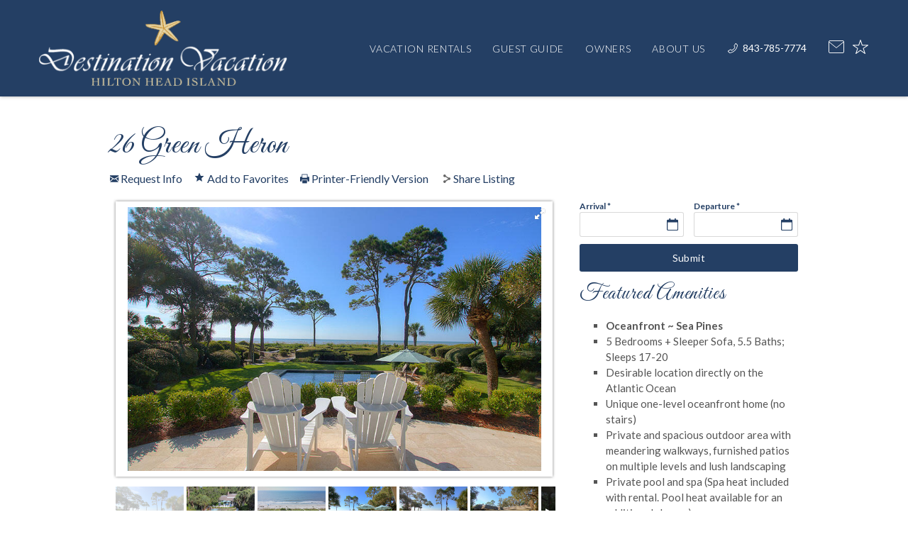

--- FILE ---
content_type: text/html; charset=utf-8
request_url: https://www.destinationvacationhhi.com/vacation-rentals/26-green-heron
body_size: 23176
content:
<!DOCTYPE html>
<!-- Sorry no IE7 support! -->
<!-- @see http://foundation.zurb.com/docs/index.html#basicHTMLMarkup -->

<!--[if IE 8]><html class="no-js lt-ie9" lang="en"> <![endif]-->
<!--[if gt IE 8]><!--> <html class="no-js" lang="en"> <!--<![endif]-->

<head>
  <meta charset="utf-8" />
<meta property="og:image" content="https://photos.barefoot.com/v3cdv0813/images/properties/15261/26GH-Patio4.jpg?v=11067" />
<!-- Facebook Pixel Code -->
<script>
!function(f,b,e,v,n,t,s){if(f.fbq)return;n=f.fbq=function(){n.callMethod?
n.callMethod.apply(n,arguments):n.queue.push(arguments)};if(!f._fbq)f._fbq=n;
n.push=n;n.loaded=!0;n.version='2.0';n.queue=[];t=b.createElement(e);t.async=!0;
t.src=v;s=b.getElementsByTagName(e)[0];s.parentNode.insertBefore(t,s)}(window,
document,'script','//connect.facebook.net/en_US/fbevents.js');

fbq('init', '1125148780830802');
fbq('track', "PageView");</script>
<noscript><img height="1" width="1" style="display:none"
src="https://www.facebook.com/tr?id=1125148780830802&ev=PageView&noscript=1"
/></noscript>
<!-- End Facebook Pixel Code --><meta name="viewport" content="width=device-width" />
<meta content="ie=edge, chrome=1" http-equiv="x-ua-compatible" />
<meta http-equiv="ImageToolbar" content="false" />
<meta name="description" content="Stay in this 5-bedroom, 5.5-bath Hilton Head luxury oceanfront vacation home featuring a private pool and spa. It comfortably sleeps 17-20 guests." />
<link rel="apple-touch-icon-precomposed" href="/sites/all/themes/custom/vrweb_foundation/images/favicon-180.png" />
<meta name="generator" content="Drupal 7 (http://drupal.org)" />
<meta name="msapplication-TileColor" content="#243F64" />
<meta name="msapplication-TileImage" href="/sites/all/themes/custom/vrweb_foundation/images/favicon-144.png" />
<link rel="canonical" href="https://www.destinationvacationhhi.com/vacation-rentals/26-green-heron" />
<link rel="shortlink" href="https://www.destinationvacationhhi.com/node/578" />
<link rel="stylesheet" href="https://fonts.googleapis.com/css?family=Lato:300,400,700,300italic,400italic,700italic|Great+Vibes" />
  <title>Oceanfront 5BR Hilton Head Home in Sea Pines with a Pool</title>
  <link rel="stylesheet" href="https://www.destinationvacationhhi.com/sites/default/files/css/css_BnsavY9KhHjlZGJ5QDWdAx9aRR_a2EmtKG4HRwFCENE.css" />
<link rel="stylesheet" href="https://www.destinationvacationhhi.com/sites/default/files/css/css_q9HLWAxA4gswiV_w2AXJJhYDJiEmP6qWHDOrh5jNnkI.css" />
<link rel="stylesheet" href="https://www.destinationvacationhhi.com/sites/default/files/css/css_z50oSIwZtMizUIIB5_vRihL3pFurptEm2tDT6V9_PeI.css" />
<link rel="stylesheet" href="https://www.destinationvacationhhi.com/sites/default/files/css/css_FYnKY1noES4yY1wJYBrkgeJf07o5QDX5S8NjNRtkUlg.css" />

<!--[if lt IE 9]>
<link rel="stylesheet" href="https://www.destinationvacationhhi.com/sites/all/themes/custom/vrweb_foundation/css/ie.css?t6yuni" />
<![endif]-->
  <script src="//ajax.googleapis.com/ajax/libs/jquery/1.7.2/jquery.min.js"></script>
<script>window.jQuery || document.write("<script src='/sites/all/modules/contrib/jquery_update/replace/jquery/1.7/jquery.min.js'>\x3C/script>")</script>
<script src="https://www.destinationvacationhhi.com/sites/default/files/js/js_Hfha9RCTNm8mqMDLXriIsKGMaghzs4ZaqJPLj2esi7s.js"></script>
<script src="//ajax.googleapis.com/ajax/libs/jqueryui/1.10.2/jquery-ui.min.js"></script>
<script>window.jQuery.ui || document.write("<script src='/sites/all/modules/contrib/jquery_update/replace/ui/ui/minified/jquery-ui.min.js'>\x3C/script>")</script>
<script src="https://www.destinationvacationhhi.com/sites/default/files/js/js_XpGsCxotouPHSQro8psPgC4IRiADvmodcoroFK9QnwM.js"></script>
<script src="https://www.destinationvacationhhi.com/sites/default/files/js/js_1E625M9_-F0KZnWOG5MLjElmQnClfLxWjsvGmLdMr1s.js"></script>
<script src="//s7.addthis.com/js/300/addthis_widget.js#pubid=bluetentmarketing"></script>
<script src="https://www.destinationvacationhhi.com/sites/default/files/js/js_xckeI4AlM7Cyi6HjZRTX76whz6IgEz9qwP8aI0EXyBY.js"></script>
<script src="https://www.destinationvacationhhi.com/sites/default/files/js/js_HbE2XwzjmAgINxgddfJIkmp_TqZJiMR223hyz8f84-0.js"></script>
<script src="https://maps.googleapis.com/maps/api/js?v=3&amp;language=en&amp;sensor=false&amp;libraries=geometry&amp;key=AIzaSyCyRgnHC3ha9B_GMUrlSnsiQURThBFrvsk"></script>
<script src="https://www.destinationvacationhhi.com/sites/default/files/js/js_62fPquF4EISe6QsQV6a0f2rxhWWdWsC6JVfIq3PFUPo.js"></script>
<script src="/sites/default/files/js/gmap_markers.js"></script>
<script src="https://www.destinationvacationhhi.com/sites/default/files/js/js_T9DbsVWEPHaXZwQKIlhh_HWGrC3rvHa6N6GDRjwGP2w.js"></script>
<script src="https://www.destinationvacationhhi.com/sites/default/files/js/js_TagafYtmg5XKluOrzKYwMzov5czu0ArhKgb6s_ZIL2s.js"></script>
<script>jQuery.extend(Drupal.settings, {"basePath":"\/","pathPrefix":"","setHasJsCookie":0,"ajaxPageState":{"theme":"vrweb_foundation","theme_token":"rqUl4_Yj3ApS0wjxX7Ls8JeghWYGv_okVwErDgbSeQs","jquery_version":"1.7","js":{"sites\/all\/themes\/custom\/vrweb_foundation\/js\/royalslider.load.js":1,"\/\/ajax.googleapis.com\/ajax\/libs\/jquery\/1.7.2\/jquery.min.js":1,"0":1,"misc\/jquery-extend-3.4.0.js":1,"misc\/jquery-html-prefilter-3.5.0-backport.js":1,"misc\/jquery.once.js":1,"misc\/drupal.js":1,"\/\/ajax.googleapis.com\/ajax\/libs\/jqueryui\/1.10.2\/jquery-ui.min.js":1,"1":1,"sites\/all\/modules\/contrib\/jquery_update\/replace\/ui\/external\/jquery.cookie.js":1,"sites\/all\/modules\/vrweb\/vrweb_collection\/js\/vrweb_collection.js":1,"sites\/all\/modules\/vrweb\/vrweb_collection\/js\/vrweb_collection.ajax.js":1,"sites\/all\/modules\/vrweb\/vrweb_collection\/js\/vrweb_collection.link.js":1,"sites\/all\/modules\/contrib\/jquery_update\/replace\/misc\/jquery.form.min.js":1,"misc\/ui\/jquery.ui.position-1.13.0-backport.js":1,"misc\/ui\/jquery.ui.dialog-1.13.0-backport.js":1,"misc\/ui\/jquery.ui.datepicker-1.13.0-backport.js":1,"misc\/form-single-submit.js":1,"misc\/ajax.js":1,"sites\/all\/modules\/contrib\/jquery_update\/js\/jquery_update.js":1,"sites\/all\/modules\/vrweb\/vrweb_vr\/js\/vrweb_vr.js":1,"\/\/s7.addthis.com\/js\/300\/addthis_widget.js#pubid=bluetentmarketing":1,"sites\/all\/modules\/custom\/vrfusion_site\/js\/faqs-effect.js":1,"sites\/all\/modules\/contrib\/ctools\/js\/jump-menu.js":1,"sites\/all\/modules\/rescms\/rc_core\/modules\/rc_ua\/js\/rc_ua.js":1,"sites\/all\/modules\/rescms\/rc_core\/modules\/rc_ua\/js\/rc_ua_g4.js":1,"sites\/all\/modules\/contrib\/field_group\/field_group.js":1,"misc\/textarea.js":1,"misc\/progress.js":1,"sites\/all\/libraries\/royalslider\/jquery.royalslider.min.js":1,"sites\/all\/modules\/custom\/bt_leads\/js\/bt_leads.jquery.js":1,"sites\/all\/modules\/custom\/vrfusion_site\/js\/matterport_slide.js":1,"sites\/all\/modules\/rescms\/rc_core\/js\/jquery.rcjs.js":1,"sites\/all\/modules\/rescms\/rc_core\/js\/jquery.rcItemAvailForm.js":1,"sites\/all\/modules\/rescms\/rc_core\/js\/jquery.rcItemQuoteLink.js":1,"sites\/all\/libraries\/chosen\/chosen.jquery.min.js":1,"sites\/all\/modules\/vrweb\/vrweb_foundation_helper\/js\/vrweb_foundation_helper_reveal_popup.js":1,"sites\/all\/modules\/contrib\/gmap\/js\/gmap.js":1,"https:\/\/maps.googleapis.com\/maps\/api\/js?v=3\u0026language=en\u0026sensor=false\u0026libraries=geometry\u0026key=AIzaSyCyRgnHC3ha9B_GMUrlSnsiQURThBFrvsk":1,"sites\/all\/modules\/contrib\/gmap\/js\/icon.js":1,"sites\/all\/modules\/contrib\/gmap\/js\/marker.js":1,"sites\/all\/modules\/contrib\/gmap\/js\/highlight.js":1,"sites\/all\/modules\/contrib\/gmap\/js\/poly.js":1,"sites\/all\/modules\/custom\/gmap_spiderfy\/js\/oms.js":1,"\/sites\/default\/files\/js\/gmap_markers.js":1,"sites\/all\/modules\/contrib\/gmap\/js\/markerloader_static.js":1,"sites\/all\/modules\/contrib\/gmap\/js\/gmap_marker.js":1,"sites\/all\/modules\/custom\/gmap_spiderfy\/js\/gs_gmap_marker.js":1,"sites\/all\/modules\/contrib\/hide_submit\/js\/hide_submit.js":1,"sites\/all\/modules\/contrib\/chosen\/chosen.js":1,"sites\/all\/themes\/custom\/vrweb_foundation\/js\/vendor\/custom.modernizr.js":1,"sites\/all\/themes\/custom\/vrweb_foundation\/js\/vendor\/foundation\/foundation.js":1,"sites\/all\/themes\/custom\/vrweb_foundation\/js\/vendor\/foundation\/foundation.abide.js":1,"sites\/all\/themes\/custom\/vrweb_foundation\/js\/vendor\/foundation\/foundation.alerts.js":1,"sites\/all\/themes\/custom\/vrweb_foundation\/js\/vendor\/foundation\/foundation.clearing.js":1,"sites\/all\/themes\/custom\/vrweb_foundation\/js\/vendor\/foundation\/foundation.dropdown.js":1,"sites\/all\/themes\/custom\/vrweb_foundation\/js\/vendor\/foundation\/foundation.forms.js":1,"sites\/all\/themes\/custom\/vrweb_foundation\/js\/vendor\/foundation\/foundation.interchange.js":1,"sites\/all\/themes\/custom\/vrweb_foundation\/js\/vendor\/foundation\/foundation.joyride.js":1,"sites\/all\/themes\/custom\/vrweb_foundation\/js\/vendor\/foundation\/foundation.placeholder.js":1,"sites\/all\/themes\/custom\/vrweb_foundation\/js\/vendor\/foundation\/foundation.reveal.js":1,"sites\/all\/themes\/custom\/vrweb_foundation\/js\/vendor\/foundation\/foundation.section.js":1,"sites\/all\/themes\/custom\/vrweb_foundation\/js\/vendor\/foundation\/foundation.tooltips.js":1,"sites\/all\/themes\/custom\/vrweb_foundation\/js\/vendor\/foundation\/foundation.topbar.js":1,"sites\/all\/themes\/custom\/vrweb_foundation\/js\/vendor\/jquery.ba-throttle-debounce.js":1,"sites\/all\/themes\/custom\/vrweb_foundation\/js\/vendor\/jquery.equalheights.min.js":1,"sites\/all\/themes\/custom\/vrweb_foundation\/js\/vendor\/jquery.fitVids.js":1,"sites\/all\/themes\/custom\/vrweb_foundation\/js\/vrweb_foundation.js":1},"css":{"misc\/ui\/jquery.ui.core.css":1,"misc\/ui\/jquery.ui.theme.css":1,"misc\/ui\/jquery.ui.button.css":1,"misc\/ui\/jquery.ui.resizable.css":1,"misc\/ui\/jquery.ui.dialog.css":1,"misc\/ui\/jquery.ui.datepicker.css":1,"sites\/all\/libraries\/chosen\/chosen.css":1,"sites\/all\/modules\/contrib\/chosen\/css\/chosen-drupal.css":1,"sites\/all\/modules\/custom\/bt_leads\/css\/bt-leads.css":1,"sites\/all\/modules\/contrib\/date\/date_api\/date.css":1,"sites\/all\/modules\/contrib\/date\/date_popup\/themes\/datepicker.1.7.css":1,"sites\/all\/modules\/contrib\/ctools\/css\/ctools.css":1,"sites\/all\/libraries\/royalslider\/royalslider.css":1,"sites\/all\/libraries\/royalslider\/skins\/default\/rs-default.css":1,"sites\/all\/modules\/rescms\/rc_core\/css\/rc_core.order.css":1,"sites\/all\/modules\/contrib\/gmap\/gmap.css":1,"sites\/all\/modules\/rescms\/rc_core\/css\/rc_core.avail.css":1,"sites\/all\/modules\/rescms\/rc_core\/css\/rc_core.css":1,"sites\/all\/modules\/contrib\/hide_submit\/css\/hide_submit.css":1,"sites\/all\/themes\/custom\/vrweb_foundation\/css\/vrweb_foundation.css":1,"sites\/all\/themes\/custom\/vrweb_foundation\/css\/ie.css":1}},"bt_leads_recaptcha":{"should_load":true},"hide_submit":{"hide_submit_status":true,"hide_submit_method":"disable","hide_submit_css":"hide-submit-disable","hide_submit_abtext":"...","hide_submit_atext":"","hide_submit_hide_css":"hide-submit-processing","hide_submit_hide_text":"Processing...","hide_submit_indicator_style":"expand-left","hide_submit_spinner_color":"#000","hide_submit_spinner_lines":12,"hide_submit_hide_fx":1,"hide_submit_reset_time":0},"vrweb_collection":{"ajax":{"add":{"recently_viewed":["578"]}},"namespaces":["favorites"]},"better_exposed_filters":{"views":{"vacation_rental_listings":{"displays":{"vacation_rentals_dropdown":{"filters":[]}}},"affiliates":{"displays":{"block_affiliates":{"filters":[]}}},"nearby_activities":{"displays":{"block_nearby_activities":{"filters":[]}}}}},"chosen":{"selector":"select.chosen, #edit-jump, #migrate-ui-edit-mappings select, #filter-perms-admin-perm-filter select, . footer-fourth .ctools-jump-menu-select, #edit-google-analytics-reports-profile-id, #weather_place_replace #edit-place","minimum_single":0,"minimum_multiple":0,"minimum_width":200,"options":{"disable_search":false,"disable_search_threshold":5,"search_contains":true,"placeholder_text_multiple":"Select","placeholder_text_single":"Select","no_results_text":"No results match","inherit_select_classes":true}},"urlIsAjaxTrusted":{"\/vacation-rentals\/22-w-beach-lagoon":true,"\/system\/ajax":true,"\/vacation-rentals\/26-green-heron":true},"rc_ua":{"rc_ua_impression_list_only":0,"rc_ua_tracking_method":"tm","rc_ua_tm_datalayer":"dataLayer","rc_ua_book_now_add":1,"rc_ua_checkout_steps":{"quote":"1","form":"2","submit":"3","confirm":"3"}},"field_group":{"foundation_group_section_item":"full","div":"full","foundation_group_section":"full"},"ajax":{"bt-leads-share-submit-rezfusion-share-listing":{"callback":"bt_leads_share_url_form_submit_ajax","event":"mousedown","keypress":true,"prevent":"click","url":"\/system\/ajax","submit":{"_triggering_element_name":"op","_triggering_element_value":"Share Now"}}},"rcItemAvailForm":[{"id":"rc-core-item-avail-form","df":"mm\/dd\/yy","beg":"edit-rcav-begin","end":"edit-rcav-end","mns":"1","mxs":"90","mnb":"1","mxe":"362","spr":0,"tdd":0,"incr":"1","mv":1,"me":1,"mt":false,"ajx":{"url":"\/rescms\/ajax\/item\/pricing\/simple","tgt":".rc-eid-225"},"txt":{"sd":"Please select arrival and departure dates.","ae":"An error occurred requesting quote data.","lm":"Checking availability...","cad":"Click an Arrival Date","cdd":"Click a Departure Date","sto":"Start Over","mns":"night minimum stay","sbe":"Please select both arrival and departure dates."},"tdc":"7","sub":false,"eid":"225","avail":[{"b":"2026-01-17","e":"2026-02-06","a":"1","q":"1","s":"1","x":""},{"b":"2026-02-07","e":"2026-03-06","a":"0","q":"0","s":"0","x":""},{"b":"2026-03-07","e":"2026-05-01","a":"1","q":"1","s":"1","x":""},{"b":"2026-05-02","e":"2026-05-08","a":"0","q":"0","s":"0","x":""},{"b":"2026-05-09","e":"2026-05-15","a":"1","q":"1","s":"1","x":""},{"b":"2026-05-16","e":"2026-06-26","a":"0","q":"0","s":"0","x":""},{"b":"2026-06-27","e":"2026-07-03","a":"1","q":"1","s":"1","x":""},{"b":"2026-07-04","e":"2026-08-21","a":"0","q":"0","s":"0","x":""},{"b":"2026-08-22","e":"2026-09-11","a":"1","q":"1","s":"1","x":""},{"b":"2026-09-12","e":"2026-09-18","a":"0","q":"0","s":"0","x":""},{"b":"2026-09-19","e":"2027-04-14","a":"1","q":"1","s":"1","x":""}],"restr":[{"b":"2026-01-17","e":"2026-03-20","t":null,"mn":4,"mx":null,"i":null},{"b":"2026-03-21","e":"2026-04-04","t":6,"mn":4,"mx":null,"i":7},{"b":"2026-04-05","e":"2026-05-08","t":null,"mn":4,"mx":null,"i":null},{"b":"2026-05-09","e":"2026-09-05","t":6,"mn":4,"mx":null,"i":7},{"b":"2026-09-06","e":"2027-12-30","t":null,"mn":4,"mx":null,"i":null}],"lodg":true,"restr_price":true,"price":[{"b":"2026-01-03","e":"2026-03-06","p":2160,"t":8},{"b":"2026-01-03","e":"2026-03-06","p":10800,"t":16},{"b":"2026-03-07","e":"2026-03-13","p":2380,"t":8},{"b":"2026-03-07","e":"2026-03-13","p":11900,"t":16},{"b":"2026-03-14","e":"2026-03-20","p":2380,"t":8},{"b":"2026-03-14","e":"2026-03-20","p":11900,"t":16},{"b":"2026-03-21","e":"2026-03-27","p":2800,"t":8},{"b":"2026-03-21","e":"2026-03-27","p":14000,"t":16},{"b":"2026-03-28","e":"2026-04-03","p":2800,"t":8},{"b":"2026-03-28","e":"2026-04-03","p":14000,"t":16},{"b":"2026-04-04","e":"2026-04-10","p":2800,"t":8},{"b":"2026-04-04","e":"2026-04-10","p":14000,"t":16},{"b":"2026-04-11","e":"2026-04-17","p":2380,"t":8},{"b":"2026-04-11","e":"2026-04-17","p":11900,"t":16},{"b":"2026-04-18","e":"2026-04-24","p":2380,"t":8},{"b":"2026-04-18","e":"2026-04-24","p":11900,"t":16},{"b":"2026-04-25","e":"2026-05-01","p":2380,"t":8},{"b":"2026-04-25","e":"2026-05-01","p":11900,"t":16},{"b":"2026-05-02","e":"2026-05-08","p":2380,"t":8},{"b":"2026-05-02","e":"2026-05-08","p":11900,"t":16},{"b":"2026-05-09","e":"2026-05-15","p":2380,"t":8},{"b":"2026-05-09","e":"2026-05-15","p":11900,"t":16},{"b":"2026-05-16","e":"2026-05-22","p":2380,"t":8},{"b":"2026-05-16","e":"2026-05-22","p":11900,"t":16},{"b":"2026-05-23","e":"2026-05-29","p":3660,"t":8},{"b":"2026-05-23","e":"2026-05-29","p":18300,"t":16},{"b":"2026-05-30","e":"2026-06-05","p":3660,"t":8},{"b":"2026-05-30","e":"2026-06-05","p":18300,"t":16},{"b":"2026-06-06","e":"2026-06-12","p":4300,"t":8},{"b":"2026-06-06","e":"2026-06-12","p":21500,"t":16},{"b":"2026-06-13","e":"2026-06-19","p":4300,"t":8},{"b":"2026-06-13","e":"2026-06-19","p":21500,"t":16},{"b":"2026-06-20","e":"2026-06-26","p":4300,"t":8},{"b":"2026-06-20","e":"2026-06-26","p":21500,"t":16},{"b":"2026-06-27","e":"2026-07-03","p":4300,"t":8},{"b":"2026-06-27","e":"2026-07-03","p":21500,"t":16},{"b":"2026-07-04","e":"2026-07-10","p":4300,"t":8},{"b":"2026-07-04","e":"2026-07-10","p":21500,"t":16},{"b":"2026-07-11","e":"2026-07-17","p":4300,"t":8},{"b":"2026-07-11","e":"2026-07-17","p":21500,"t":16},{"b":"2026-07-18","e":"2026-07-24","p":4300,"t":8},{"b":"2026-07-18","e":"2026-07-24","p":21500,"t":16},{"b":"2026-07-25","e":"2026-07-31","p":4300,"t":8},{"b":"2026-07-25","e":"2026-07-31","p":21500,"t":16},{"b":"2026-08-01","e":"2026-08-07","p":3880,"t":8},{"b":"2026-08-01","e":"2026-08-07","p":19400,"t":16},{"b":"2026-08-08","e":"2026-08-14","p":3220,"t":8},{"b":"2026-08-08","e":"2026-08-14","p":16100,"t":16},{"b":"2026-08-15","e":"2026-08-21","p":2800,"t":8},{"b":"2026-08-15","e":"2026-08-21","p":14000,"t":16},{"b":"2026-08-22","e":"2026-10-02","p":2800,"t":8},{"b":"2026-08-22","e":"2026-10-02","p":14000,"t":16},{"b":"2026-10-03","e":"2026-11-20","p":2160,"t":8},{"b":"2026-10-03","e":"2026-11-20","p":10800,"t":16},{"b":"2026-11-21","e":"2026-12-04","p":3020,"t":8},{"b":"2026-11-21","e":"2026-12-04","p":15100,"t":16},{"b":"2026-12-05","e":"2026-12-18","p":2160,"t":8},{"b":"2026-12-05","e":"2026-12-18","p":10800,"t":16},{"b":"2026-12-19","e":"2027-01-01","p":2580,"t":8},{"b":"2026-12-19","e":"2027-01-01","p":12900,"t":16},{"b":"2027-01-02","e":"2027-03-05","p":2160,"t":8},{"b":"2027-01-02","e":"2027-03-05","p":10800,"t":16}]}],"gmap":{"auto1map":{"width":"100%","height":"350px","zoom":16,"maxzoom":"14","controltype":"Small","pancontrol":1,"streetviewcontrol":0,"align":"None","maptype":"Hybrid","mtc":"standard","baselayers":{"Map":1,"Satellite":1,"Hybrid":1},"styles":{"line_default":["0000ff","5","45","",""],"poly_default":["000000","3","25","ff0000","45"],"highlight_color":"ff0000"},"line_colors":["#00cc00","#ff0000","#0000ff"],"behavior":{"locpick":false,"nodrag":0,"nokeyboard":1,"nomousezoom":1,"nocontzoom":0,"autozoom":0,"dynmarkers":0,"overview":0,"collapsehack":0,"scale":1,"extramarkerevents":false,"clickableshapes":false,"highlight":0,"spiderfy":true,"markerlabel":0,"nodetypefilter":true},"markermode":"0","id":"auto1map","rmtcallback":"vrweb_gmaps\/ajax\/map-bubble","longitude":-80.7764,"latitude":32.13043,"markers":[{"latitude":32.13043,"longitude":-80.7764,"markername":"vrweb home","offset":0,"text":null,"autoclick":0,"opts":{"title":"","highlight":0,"highlightcolor":"#FF0000","animation":"0","zIndex":9999},"rmt":"578","type_readable":"Vacation Rental Listing","type":"vr_listing","no_filter":true}]}}});</script>
  <!--[if lt IE 9]>
		<script src="//html5shiv.googlecode.com/svn/trunk/html5.js"></script>
	<![endif]-->

</head>
<body class="html not-front not-logged-in no-sidebars page-node page-node- page-node-578 node-type-vr-listing unit-details-page section-vacation-rentals" ><!-- Google Tag Manager -->
<script type="text/javascript">var dataLayer = [];</script>
<script></script>

<noscript><iframe src="//www.googletagmanager.com/ns.html?id=GTM-NVK6KFVV"
 height="0" width="0" style="display:none;visibility:hidden" loading="lazy"></iframe></noscript><script type="text/javascript">
  // Track user interaction.
  let gtmUserInteracted_1c87b7e4a85e51b4322159e144e68252_1905058423 = !0;

  // Keep looping until js objects are available.
  let gtmCheckAllInPlace_1c87b7e4a85e51b4322159e144e68252_1905058423 = setInterval(function() {
    if (typeof jQuery === 'undefined') {
      return;
    }

    // Done with the checking.
    clearInterval(gtmCheckAllInPlace_1c87b7e4a85e51b4322159e144e68252_1905058423);

    // Self calling function.
    (function(w,d,s,l,i,$,Drupal) {
      // Detect user interactions.
      $('body').once(function() {
        if (gtmUserInteracted_1c87b7e4a85e51b4322159e144e68252_1905058423) {
          return;
        }

        $('body').mousemove(function() {
          gtmUserInteracted_1c87b7e4a85e51b4322159e144e68252_1905058423 = true;
        });

        $('body').bind('touchmove', function() {
          gtmUserInteracted_1c87b7e4a85e51b4322159e144e68252_1905058423 = true;
        });

        $('body').keydown(function(e) {
          if ((e.keyCode == 9) || (e.keyCode == 13)) {
            gtmUserInteracted_1c87b7e4a85e51b4322159e144e68252_1905058423 = true;
          }
        });
      });

      // Run when page is ready, by using jQuery.
      $(function() {
        // Wait on user interaction.
        let gtmCheckingUserInteraction = setInterval(function() {
          // No interaction, keep waiting.
          if (!gtmUserInteracted_1c87b7e4a85e51b4322159e144e68252_1905058423) {
            return;
          }

          // Interaction detected.
          clearInterval(gtmCheckingUserInteraction);

          // Give it a time before running the code.
          setTimeout(function() {
            w[l]=w[l]||[];
            w[l].push({'gtm.start':new Date().getTime(),event:'gtm.js'});
            var f=d.getElementsByTagName(s)[0];
            var j=d.createElement(s);
            var dl=l!='dataLayer'?'&l='+l:'';
            j.src='//www.googletagmanager.com/gtm.js?id='+i+dl;
            j.type='text/javascript';
            j.async=true;
            f.parentNode.insertBefore(j,f);
          }, 0);
        }, 250);
      });
    })(window,document,'script','dataLayer','GTM-NVK6KFVV',jQuery,Drupal);
  }, 500);
</script>
<!-- End Google Tag Manager -->
  <div class="skip-link">
    <a href="#main-content" class="element-invisible element-focusable">Skip to main content</a>
  </div>
    <!--.page -->
<div role="document" class="page tpl-fw">

  
  <!--.l-header -->
      <header class="l-header">
        <div class="header-content">
          <div class="l-logo-header hide-for-medium-down">
            <div class="logo">
                              <a href="/" title="Home" rel="home" id="logo">                <img src="https://www.destinationvacationhhi.com/sites/all/themes/custom/vrweb_foundation/logo.png" alt="Home" />
                </a>              
                                                <div id="site-name" class="element-invisible">
                    <strong>
                      <a href="/" title="Home" rel="home"><span>Destination Vacation Hilton Head Island</span></a>
                    </strong>
                  </div>
                              
                              <div title="<em>Discover the Difference with Destination Vacation</em>" class="site-slogan element-invisible"><em>Discover the Difference with Destination Vacation</em></div>
                          </div>
          </div>
          <div class="nav-wrapper">
            <div class="nav-contain">
                              <div class="large-12 columns top-bar-container">
                  <nav class="top-bar" data-options="">
                    <ul class="title-area inline-list">
                      <li class="name show-for-medium-down"><a href="/" class="mobile-logo"></a></li>
                      <li class="slogan"><div><em>Discover the Difference with Destination Vacation</em></div></li>
                      <ul class="inline-list icon show-for-medium-down"><li class="vrweb_base_site_phone_number first"><a href="callto:8437857774" class="phone hide-for-medium-down"><i class="fi-telephone"></i>843-785-7774</a><a href="tel:8437857774" class="phone show-for-medium-down"><i class="fi-telephone"></i></a></li>
<li class="vrfusion_newsletter_form_client_newsletter_link"><a href="https://www.destinationvacationhhi.com/contact-us" class="vrfusion-newsletter-form-link"><i class="fi-mail"></i></a></li>
<li class="vrweb_favorites_my_favorites_link last"><a href="/my-favorites" class="favorites vrweb-collection-block-link" data-namespace="favorites"><i class="vrwicon-star"></i> </a></li>
</ul>                      <li class="toggle-topbar menu-icon"><a href="#"><span></span></a></li>                    </ul>
                    <section class="top-bar-section">

                                              <ul id="main-menu" class="main-nav right"><li class="first expanded has-dropdown"><a href="/vacation-rentals">Vacation Rentals</a><ul class="dropdown"><li class="first expanded show-for-small"><a href="/vacation-rentals">Vacation Rentals</a><li class="first leaf"><a href="/holiday-specials">Vacation Specials / New Listings</a></li><li class="expanded has-dropdown"><a href="/vacation-rentals">Search Rentals by Area</a><ul class="dropdown"><li class="expanded show-for-small"><a href="/vacation-rentals">Search Rentals by Area</a><li class="first leaf"><a href="/vacation-rentals/sea-pines">Sea Pines</a></li><li class="leaf"><a href="/vacation-rentals/forest-beach">Forest Beach</a></li><li class="last leaf"><a href="/vacation-rentals/palmetto-dunes">Palmetto Dunes</a></li></ul></li><li class="expanded has-dropdown"><a href="/vacation-rentals">Search Rentals by Bedrooms</a><ul class="dropdown"><li class="expanded show-for-small"><a href="/vacation-rentals">Search Rentals by Bedrooms</a><li class="first leaf"><a href="/vacation-rentals?beds_numeric=8.0">8 Bedrooms</a></li><li class="leaf"><a href="/vacation-rentals?beds_numeric=7.0">7 Bedrooms</a></li><li class="leaf"><a href="/vacation-rentals?beds_numeric=6.0">6 Bedrooms</a></li><li class="leaf"><a href="/vacation-rentals?beds_numeric=5.0">5 Bedrooms</a></li><li class="leaf"><a href="/vacation-rentals?beds_numeric=4.0">4 Bedrooms</a></li><li class="leaf"><a href="/vacation-rentals?beds_numeric=3.0">3 Bedrooms</a></li><li class="leaf"><a href="/vacation-rentals?beds_numeric=2.0">2 Bedrooms</a></li><li class="last leaf"><a href="/vacation-rentals?beds_numeric=1.0">1 Bedroom</a></li></ul></li><li class="expanded has-dropdown"><a href="/vacation-rentals">Search Rentals by Amenities</a><ul class="dropdown"><li class="expanded show-for-small"><a href="/vacation-rentals">Search Rentals by Amenities</a><li class="first leaf"><a href="/oceanfront-rentals">Oceanfront</a></li><li class="leaf"><a href="/oceanside">Oceanside</a></li><li class="leaf"><a href="/private-pool">Private Pool</a></li><li class="last leaf"><a href="/walk-beach">Walk to Beach</a></li></ul></li><li class="expanded has-dropdown"><a href="/villaslands-end">Search Condos/Villas/Lands End</a><ul class="dropdown"><li class="expanded show-for-small"><a href="/villaslands-end">Search Condos/Villas/Lands End</a><li class="first leaf"><a href="http://www.destinationvacationhhi.com/beachside-tennis">Beachside Tennis</a></li><li class="leaf"><a href="http://www.destinationvacationhhi.com/south-beach-club">South Beach Club</a></li><li class="leaf"><a href="http://www.destinationvacationhhi.com/turtle-lane-club">Turtle Lane Club</a></li><li class="last leaf"><a href="https://www.destinationvacationhhi.com/lands-end">Lands End</a></li></ul></li><li class="last leaf"><a href="https://www.destinationvacationhhi.com/allow-pets-season">Pet Friendly Homes</a></li></ul></li><li class="expanded has-dropdown"><a href="/about-hilton-head">Guest Guide</a><ul class="dropdown"><li class="expanded show-for-small"><a href="/about-hilton-head">Guest Guide</a><li class="first leaf"><a href="/about-hilton-head">About the Area</a></li><li class="leaf"><a href="/explore-hilton-head/sea-pines">Sea Pines</a></li><li class="leaf"><a href="/explore-hilton-head/forest-beach-vacation-rentals">Forest Beach</a></li><li class="leaf"><a href="/explore-hilton-head/palmetto-dunes">Palmetto Dunes</a></li><li class="leaf"><a href="https://www.destinationvacationhhi.com/beach-gear-credit">Beach Gear Credit</a></li><li class="leaf"><a href="/things-to-do">Things to Do</a></li><li class="leaf"><a href="https://www.destinationvacationhhi.com/20252026-beach-renourishment-project">2025/2026 Beach Renourishment Project</a></li><li class="last leaf"><a href="/events">Events</a></li></ul></li><li class="expanded has-dropdown"><a href="/property-management">Owners</a><ul class="dropdown"><li class="expanded show-for-small"><a href="/property-management">Owners</a><li class="first leaf" target="_blank"><a href="https://dvhhi.ownernetworks.com/" target="_blank">Owner Link Sign-In</a></li><li class="leaf"><a href="/owners/short-term-rental-regulations">Short Term Rental Regulations</a></li><li class="leaf"><a href="/property-management">Property Management</a></li><li class="last leaf"><a href="/about-us/covid-19">Testimonials</a></li></ul></li><li class="last expanded has-dropdown"><a href="/about-us/our-company">About Us</a><ul class="dropdown"><li class="last expanded show-for-small"><a href="/about-us/our-company">About Us</a><li class="first leaf"><a href="/contact-us">Contact</a></li><li class="leaf"><a href="/about-us/our-company">Our Company</a></li><li class="leaf"><a href="/about-us/arrival-information">Arrival Information</a></li><li class="leaf"><a href="/about-us/rental-policies">Rental Policies</a></li><li class="last leaf"><a href="/blog">Blog</a></li></ul></li></ul>                                                                </section>
                  </nav>
                </div>
                          </div>

            <!-- Title, slogan and menu -->
                        <!-- End title, slogan and menu -->

                      </div>
          <div class="header-right">
                          <div class="l-service-bar hide-for-medium-down"><ul class="inline-list right"><li class="vrweb_base_site_phone_number first"><a href="callto:8437857774" class="phone hide-for-medium-down"><i class="fi-telephone"></i>843-785-7774</a><a href="tel:8437857774" class="phone show-for-medium-down"><i class="fi-telephone"></i></a></li>
<li class="vrfusion_newsletter_form_client_newsletter_link"><a href="https://www.destinationvacationhhi.com/contact-us" class="vrfusion-newsletter-form-link"><i class="fi-mail"></i></a></li>
<li class="vrweb_favorites_my_favorites_link last"><a href="/my-favorites" class="favorites vrweb-collection-block-link" data-namespace="favorites"><i class="vrwicon-star"></i> </a></li>
</ul></div>
                      </div>
        </div>
      </header>
  <!--/.l-header-->

  
  


  
  
  <main role="main" class="row l-main">
    <div class="large-12 main columns">
      
      <a id="main-content"></a>

      <h2 class="element-invisible">You are here</h2><ul class="breadcrumbs"><li><a href="/">Home</a></li><li><a href="/vacation-rentals">Vacation Rentals</a></li><li class="current"><a href="#">26 Green Heron</a></li></ul>
                      <h1 id="page-title" class="title">26 Green Heron</h1>
              
      
                      
      
      <article  data-rc-ua-ecommerce-detail="{&quot;name&quot;:&quot;Green Heron 26&quot;,&quot;id&quot;:&quot;15261&quot;,&quot;price&quot;:null,&quot;brand&quot;:&quot;Destination Vacation HHI Barefoot&quot;,&quot;variant&quot;:&quot;&quot;}" class="zf-2col-stacked node node-vr-listing view-mode-full row">

  
      <header class="group-header columns small-12 large-12">
    <a href="https://www.destinationvacationhhi.com/vacation-rental-inquiry?inquiry_properties=578&amp;url=https%3A//www.destinationvacationhhi.com/vacation-rentals/26-green-heron" class="vrweb-inquiry-link"><i class="fi-mail"></i> Request Info</a><a href="/my-favorites" class="favorites vrweb-collection-link" data-remove-text="&lt;i class=&quot;vrwicon-star removed&quot;&gt;&lt;/i&gt; Remove from Favorites" data-add-text="&lt;i class=&quot;vrwicon-star&quot;&gt;&lt;/i&gt; Add to Favorites" data-view-enable="0" data-view-text="View All" data-entity="node" data-id="578" data-namespace="favorites"><i class="vrwicon-star"></i> Add to Favorites</a><a href="https://www.destinationvacationhhi.com/print/vacation-rentals/26-green-heron" title="Display a printer-friendly version of this page." class="print-page" rel="nofollow"><i class="fi-print"></i> Printer-Friendly Version</a><div class="bt-leads-share-url-form-wrapper"><a href="javascript:" id="zf-reveal-link-1" class="zurb-foundation-reveal" data-reveal-id="zf-reveal-1">Share Listing</a></div>    </header>
  
  <div class="group-left columns small-12 large-8">
  
  <div data-section="tabs" data-section  id="Media" class="group-vr-listing-media field-group-foundation_group_section section-container tabs">
          <section id="node-vr-listing-full-group-vr-listing-images" class="group-vr-listing-images field-group-foundation_group_section_item">
                <div data-section-content class="content">
          <div id="royalslider-rc_core_item-225--product" class="rc-core-item-api-images-royalslider royalSlider rsDefault" style="width:100%;"><a href="https://photos.barefoot.com/v3cdv0813/images/properties/15261/26GH-Patio4.jpg?v=11067" class="rsImg" data-rsbigimg="https://photos.barefoot.com/v3cdv0813/images/properties/15261/26GH-Patio4.jpg?v=11067"><img class="rsTmb" src="https://photos.barefoot.com/v3cdv0813/images/properties/15261/26GH-Patio4.jpg?v=11067" alt="" /><span class="rsCaption"></span></a><a href="https://photos.barefoot.com/v3cdv0813/images/properties/15261/26GH-Pool1.jpg?v=11033" class="rsImg" data-rsbigimg="https://photos.barefoot.com/v3cdv0813/images/properties/15261/26GH-Pool1.jpg?v=11033"><img class="rsTmb" src="https://photos.barefoot.com/v3cdv0813/images/properties/15261/26GH-Pool1.jpg?v=11033" alt="" /><span class="rsCaption"></span></a><a href="https://photos.barefoot.com/v3cdv0813/images/properties/15261/26GH-View1.jpg?v=11035" class="rsImg" data-rsbigimg="https://photos.barefoot.com/v3cdv0813/images/properties/15261/26GH-View1.jpg?v=11035"><img class="rsTmb" src="https://photos.barefoot.com/v3cdv0813/images/properties/15261/26GH-View1.jpg?v=11035" alt="" /><span class="rsCaption"></span></a><a href="https://photos.barefoot.com/v3cdv0813/images/properties/15261/26GH-Patio1.jpg?v=11036" class="rsImg" data-rsbigimg="https://photos.barefoot.com/v3cdv0813/images/properties/15261/26GH-Patio1.jpg?v=11036"><img class="rsTmb" src="https://photos.barefoot.com/v3cdv0813/images/properties/15261/26GH-Patio1.jpg?v=11036" alt="" /><span class="rsCaption"></span></a><a href="https://photos.barefoot.com/v3cdv0813/images/properties/15261/26GH-Pool2.jpg?v=11040" class="rsImg" data-rsbigimg="https://photos.barefoot.com/v3cdv0813/images/properties/15261/26GH-Pool2.jpg?v=11040"><img class="rsTmb" src="https://photos.barefoot.com/v3cdv0813/images/properties/15261/26GH-Pool2.jpg?v=11040" alt="" /><span class="rsCaption"></span></a><a href="https://photos.barefoot.com/v3cdv0813/images/properties/15261/26GH-FrontExt1.jpg?v=11041" class="rsImg" data-rsbigimg="https://photos.barefoot.com/v3cdv0813/images/properties/15261/26GH-FrontExt1.jpg?v=11041"><img class="rsTmb" src="https://photos.barefoot.com/v3cdv0813/images/properties/15261/26GH-FrontExt1.jpg?v=11041" alt="" /><span class="rsCaption"></span></a><a href="https://photos.barefoot.com/v3cdv0813/images/properties/15261/26GH-PuttGreen1.jpg?v=11079" class="rsImg" data-rsbigimg="https://photos.barefoot.com/v3cdv0813/images/properties/15261/26GH-PuttGreen1.jpg?v=11079"><img class="rsTmb" src="https://photos.barefoot.com/v3cdv0813/images/properties/15261/26GH-PuttGreen1.jpg?v=11079" alt="" /><span class="rsCaption"></span></a><a href="https://photos.barefoot.com/v3cdv0813/images/properties/15261/26GH-PuttGreen2.jpg?v=11081" class="rsImg" data-rsbigimg="https://photos.barefoot.com/v3cdv0813/images/properties/15261/26GH-PuttGreen2.jpg?v=11081"><img class="rsTmb" src="https://photos.barefoot.com/v3cdv0813/images/properties/15261/26GH-PuttGreen2.jpg?v=11081" alt="" /><span class="rsCaption"></span></a><a href="https://photos.barefoot.com/v3cdv0813/images/properties/15261/26GH-PuttGreen3.jpg?v=11082" class="rsImg" data-rsbigimg="https://photos.barefoot.com/v3cdv0813/images/properties/15261/26GH-PuttGreen3.jpg?v=11082"><img class="rsTmb" src="https://photos.barefoot.com/v3cdv0813/images/properties/15261/26GH-PuttGreen3.jpg?v=11082" alt="" /><span class="rsCaption"></span></a><a href="https://photos.barefoot.com/v3cdv0813/images/properties/15261/26GH-Kitchen1.jpg?v=13755" class="rsImg" data-rsbigimg="https://photos.barefoot.com/v3cdv0813/images/properties/15261/26GH-Kitchen1.jpg?v=13755"><img class="rsTmb" src="https://photos.barefoot.com/v3cdv0813/images/properties/15261/26GH-Kitchen1.jpg?v=13755" alt="" /><span class="rsCaption"></span></a><a href="https://photos.barefoot.com/v3cdv0813/images/properties/15261/26GH-Kitchen2.jpg?v=13756" class="rsImg" data-rsbigimg="https://photos.barefoot.com/v3cdv0813/images/properties/15261/26GH-Kitchen2.jpg?v=13756"><img class="rsTmb" src="https://photos.barefoot.com/v3cdv0813/images/properties/15261/26GH-Kitchen2.jpg?v=13756" alt="" /><span class="rsCaption"></span></a><a href="https://photos.barefoot.com/v3cdv0813/images/properties/15261/26GH-Kitchen3.jpg?v=13762" class="rsImg" data-rsbigimg="https://photos.barefoot.com/v3cdv0813/images/properties/15261/26GH-Kitchen3.jpg?v=13762"><img class="rsTmb" src="https://photos.barefoot.com/v3cdv0813/images/properties/15261/26GH-Kitchen3.jpg?v=13762" alt="" /><span class="rsCaption"></span></a><a href="https://photos.barefoot.com/v3cdv0813/images/properties/15261/26GH-Kitchen4.jpg?v=13761" class="rsImg" data-rsbigimg="https://photos.barefoot.com/v3cdv0813/images/properties/15261/26GH-Kitchen4.jpg?v=13761"><img class="rsTmb" src="https://photos.barefoot.com/v3cdv0813/images/properties/15261/26GH-Kitchen4.jpg?v=13761" alt="" /><span class="rsCaption"></span></a><a href="https://photos.barefoot.com/v3cdv0813/images/properties/15261/26GH-Kitchen5.jpg?v=13759" class="rsImg" data-rsbigimg="https://photos.barefoot.com/v3cdv0813/images/properties/15261/26GH-Kitchen5.jpg?v=13759"><img class="rsTmb" src="https://photos.barefoot.com/v3cdv0813/images/properties/15261/26GH-Kitchen5.jpg?v=13759" alt="" /><span class="rsCaption"></span></a><a href="https://photos.barefoot.com/v3cdv0813/images/properties/15261/26GH-Kitchen6.jpg?v=13763" class="rsImg" data-rsbigimg="https://photos.barefoot.com/v3cdv0813/images/properties/15261/26GH-Kitchen6.jpg?v=13763"><img class="rsTmb" src="https://photos.barefoot.com/v3cdv0813/images/properties/15261/26GH-Kitchen6.jpg?v=13763" alt="" /><span class="rsCaption"></span></a><a href="https://photos.barefoot.com/v3cdv0813/images/properties/15261/26GrnH-LivRm1.jpg?v=17582" class="rsImg" data-rsbigimg="https://photos.barefoot.com/v3cdv0813/images/properties/15261/26GrnH-LivRm1.jpg?v=17582"><img class="rsTmb" src="https://photos.barefoot.com/v3cdv0813/images/properties/15261/26GrnH-LivRm1.jpg?v=17582" alt="" /><span class="rsCaption"></span></a><a href="https://photos.barefoot.com/v3cdv0813/images/properties/15261/26GrnH-LivRm2.jpg?v=17583" class="rsImg" data-rsbigimg="https://photos.barefoot.com/v3cdv0813/images/properties/15261/26GrnH-LivRm2.jpg?v=17583"><img class="rsTmb" src="https://photos.barefoot.com/v3cdv0813/images/properties/15261/26GrnH-LivRm2.jpg?v=17583" alt="" /><span class="rsCaption"></span></a><a href="https://photos.barefoot.com/v3cdv0813/images/properties/15261/26GH-LivRm3.jpg?v=13745" class="rsImg" data-rsbigimg="https://photos.barefoot.com/v3cdv0813/images/properties/15261/26GH-LivRm3.jpg?v=13745"><img class="rsTmb" src="https://photos.barefoot.com/v3cdv0813/images/properties/15261/26GH-LivRm3.jpg?v=13745" alt="" /><span class="rsCaption"></span></a><a href="https://photos.barefoot.com/v3cdv0813/images/properties/15261/26GH-Foyer2.jpg?v=13741" class="rsImg" data-rsbigimg="https://photos.barefoot.com/v3cdv0813/images/properties/15261/26GH-Foyer2.jpg?v=13741"><img class="rsTmb" src="https://photos.barefoot.com/v3cdv0813/images/properties/15261/26GH-Foyer2.jpg?v=13741" alt="" /><span class="rsCaption"></span></a><a href="https://photos.barefoot.com/v3cdv0813/images/properties/15261/26GH-Foyer-bath.jpg?v=13757" class="rsImg" data-rsbigimg="https://photos.barefoot.com/v3cdv0813/images/properties/15261/26GH-Foyer-bath.jpg?v=13757"><img class="rsTmb" src="https://photos.barefoot.com/v3cdv0813/images/properties/15261/26GH-Foyer-bath.jpg?v=13757" alt="" /><span class="rsCaption"></span></a><a href="https://photos.barefoot.com/v3cdv0813/images/properties/15261/26GH-Foyer1.jpg?v=13742" class="rsImg" data-rsbigimg="https://photos.barefoot.com/v3cdv0813/images/properties/15261/26GH-Foyer1.jpg?v=13742"><img class="rsTmb" src="https://photos.barefoot.com/v3cdv0813/images/properties/15261/26GH-Foyer1.jpg?v=13742" alt="" /><span class="rsCaption"></span></a><a href="https://photos.barefoot.com/v3cdv0813/images/properties/15261/26GH-Dining1.jpg?v=13752" class="rsImg" data-rsbigimg="https://photos.barefoot.com/v3cdv0813/images/properties/15261/26GH-Dining1.jpg?v=13752"><img class="rsTmb" src="https://photos.barefoot.com/v3cdv0813/images/properties/15261/26GH-Dining1.jpg?v=13752" alt="" /><span class="rsCaption"></span></a><a href="https://photos.barefoot.com/v3cdv0813/images/properties/15261/26GH-Dining2.jpg?v=13748" class="rsImg" data-rsbigimg="https://photos.barefoot.com/v3cdv0813/images/properties/15261/26GH-Dining2.jpg?v=13748"><img class="rsTmb" src="https://photos.barefoot.com/v3cdv0813/images/properties/15261/26GH-Dining2.jpg?v=13748" alt="" /><span class="rsCaption"></span></a><a href="https://photos.barefoot.com/v3cdv0813/images/properties/15261/26GrnH-LivRm3.jpg?v=17584" class="rsImg" data-rsbigimg="https://photos.barefoot.com/v3cdv0813/images/properties/15261/26GrnH-LivRm3.jpg?v=17584"><img class="rsTmb" src="https://photos.barefoot.com/v3cdv0813/images/properties/15261/26GrnH-LivRm3.jpg?v=17584" alt="" /><span class="rsCaption"></span></a><a href="https://photos.barefoot.com/v3cdv0813/images/properties/15261/26GrnH-LivRm5.jpg?v=17586" class="rsImg" data-rsbigimg="https://photos.barefoot.com/v3cdv0813/images/properties/15261/26GrnH-LivRm5.jpg?v=17586"><img class="rsTmb" src="https://photos.barefoot.com/v3cdv0813/images/properties/15261/26GrnH-LivRm5.jpg?v=17586" alt="" /><span class="rsCaption"></span></a><a href="https://photos.barefoot.com/v3cdv0813/images/properties/15261/26GrnH-LivRm4.jpg?v=17585" class="rsImg" data-rsbigimg="https://photos.barefoot.com/v3cdv0813/images/properties/15261/26GrnH-LivRm4.jpg?v=17585"><img class="rsTmb" src="https://photos.barefoot.com/v3cdv0813/images/properties/15261/26GrnH-LivRm4.jpg?v=17585" alt="" /><span class="rsCaption"></span></a><a href="https://photos.barefoot.com/v3cdv0813/images/properties/15261/26GH-Sunroom1.jpg?v=13751" class="rsImg" data-rsbigimg="https://photos.barefoot.com/v3cdv0813/images/properties/15261/26GH-Sunroom1.jpg?v=13751"><img class="rsTmb" src="https://photos.barefoot.com/v3cdv0813/images/properties/15261/26GH-Sunroom1.jpg?v=13751" alt="" /><span class="rsCaption"></span></a><a href="https://photos.barefoot.com/v3cdv0813/images/properties/15261/26GH-Sunroom2.jpg?v=13749" class="rsImg" data-rsbigimg="https://photos.barefoot.com/v3cdv0813/images/properties/15261/26GH-Sunroom2.jpg?v=13749"><img class="rsTmb" src="https://photos.barefoot.com/v3cdv0813/images/properties/15261/26GH-Sunroom2.jpg?v=13749" alt="" /><span class="rsCaption"></span></a><a href="https://photos.barefoot.com/v3cdv0813/images/properties/15261/26GH-Sunroom3.jpg?v=13750" class="rsImg" data-rsbigimg="https://photos.barefoot.com/v3cdv0813/images/properties/15261/26GH-Sunroom3.jpg?v=13750"><img class="rsTmb" src="https://photos.barefoot.com/v3cdv0813/images/properties/15261/26GH-Sunroom3.jpg?v=13750" alt="" /><span class="rsCaption"></span></a><a href="https://photos.barefoot.com/v3cdv0813/images/properties/15261/26GH-Sunroom4.jpg?v=13754" class="rsImg" data-rsbigimg="https://photos.barefoot.com/v3cdv0813/images/properties/15261/26GH-Sunroom4.jpg?v=13754"><img class="rsTmb" src="https://photos.barefoot.com/v3cdv0813/images/properties/15261/26GH-Sunroom4.jpg?v=13754" alt="" /><span class="rsCaption"></span></a><a href="https://photos.barefoot.com/v3cdv0813/images/properties/15261/26GH-Den1.jpg?v=13764" class="rsImg" data-rsbigimg="https://photos.barefoot.com/v3cdv0813/images/properties/15261/26GH-Den1.jpg?v=13764"><img class="rsTmb" src="https://photos.barefoot.com/v3cdv0813/images/properties/15261/26GH-Den1.jpg?v=13764" alt="" /><span class="rsCaption"></span></a><a href="https://photos.barefoot.com/v3cdv0813/images/properties/15261/26GH-Den2.jpg?v=13765" class="rsImg" data-rsbigimg="https://photos.barefoot.com/v3cdv0813/images/properties/15261/26GH-Den2.jpg?v=13765"><img class="rsTmb" src="https://photos.barefoot.com/v3cdv0813/images/properties/15261/26GH-Den2.jpg?v=13765" alt="" /><span class="rsCaption"></span></a><a href="https://photos.barefoot.com/v3cdv0813/images/properties/15261/26GH-MBR1.jpg?v=13766" class="rsImg" data-rsbigimg="https://photos.barefoot.com/v3cdv0813/images/properties/15261/26GH-MBR1.jpg?v=13766"><img class="rsTmb" src="https://photos.barefoot.com/v3cdv0813/images/properties/15261/26GH-MBR1.jpg?v=13766" alt="" /><span class="rsCaption"></span></a><a href="https://photos.barefoot.com/v3cdv0813/images/properties/15261/26GH-MBR2.jpg?v=13760" class="rsImg" data-rsbigimg="https://photos.barefoot.com/v3cdv0813/images/properties/15261/26GH-MBR2.jpg?v=13760"><img class="rsTmb" src="https://photos.barefoot.com/v3cdv0813/images/properties/15261/26GH-MBR2.jpg?v=13760" alt="" /><span class="rsCaption"></span></a><a href="https://photos.barefoot.com/v3cdv0813/images/properties/15261/26GH-MBR3.jpg?v=13758" class="rsImg" data-rsbigimg="https://photos.barefoot.com/v3cdv0813/images/properties/15261/26GH-MBR3.jpg?v=13758"><img class="rsTmb" src="https://photos.barefoot.com/v3cdv0813/images/properties/15261/26GH-MBR3.jpg?v=13758" alt="" /><span class="rsCaption"></span></a><a href="https://photos.barefoot.com/v3cdv0813/images/properties/15261/26GH-King1-bath1.jpg?v=11047" class="rsImg" data-rsbigimg="https://photos.barefoot.com/v3cdv0813/images/properties/15261/26GH-King1-bath1.jpg?v=11047"><img class="rsTmb" src="https://photos.barefoot.com/v3cdv0813/images/properties/15261/26GH-King1-bath1.jpg?v=11047" alt="" /><span class="rsCaption"></span></a><a href="https://photos.barefoot.com/v3cdv0813/images/properties/15261/26GH-Laundry1.jpg?v=11061" class="rsImg" data-rsbigimg="https://photos.barefoot.com/v3cdv0813/images/properties/15261/26GH-Laundry1.jpg?v=11061"><img class="rsTmb" src="https://photos.barefoot.com/v3cdv0813/images/properties/15261/26GH-Laundry1.jpg?v=11061" alt="" /><span class="rsCaption"></span></a><a href="https://photos.barefoot.com/v3cdv0813/images/properties/15261/26GH-King1-bath2.jpg?v=11054" class="rsImg" data-rsbigimg="https://photos.barefoot.com/v3cdv0813/images/properties/15261/26GH-King1-bath2.jpg?v=11054"><img class="rsTmb" src="https://photos.barefoot.com/v3cdv0813/images/properties/15261/26GH-King1-bath2.jpg?v=11054" alt="" /><span class="rsCaption"></span></a><a href="https://photos.barefoot.com/v3cdv0813/images/properties/15261/26GH-King1-a.jpg?v=13767" class="rsImg" data-rsbigimg="https://photos.barefoot.com/v3cdv0813/images/properties/15261/26GH-King1-a.jpg?v=13767"><img class="rsTmb" src="https://photos.barefoot.com/v3cdv0813/images/properties/15261/26GH-King1-a.jpg?v=13767" alt="" /><span class="rsCaption"></span></a><a href="https://photos.barefoot.com/v3cdv0813/images/properties/15261/26GH-King1-b.jpg?v=13768" class="rsImg" data-rsbigimg="https://photos.barefoot.com/v3cdv0813/images/properties/15261/26GH-King1-b.jpg?v=13768"><img class="rsTmb" src="https://photos.barefoot.com/v3cdv0813/images/properties/15261/26GH-King1-b.jpg?v=13768" alt="" /><span class="rsCaption"></span></a><a href="https://photos.barefoot.com/v3cdv0813/images/properties/15261/26GH-King2-bath1.jpg?v=11051" class="rsImg" data-rsbigimg="https://photos.barefoot.com/v3cdv0813/images/properties/15261/26GH-King2-bath1.jpg?v=11051"><img class="rsTmb" src="https://photos.barefoot.com/v3cdv0813/images/properties/15261/26GH-King2-bath1.jpg?v=11051" alt="" /><span class="rsCaption"></span></a><a href="https://photos.barefoot.com/v3cdv0813/images/properties/15261/26GH-King2-bath2.jpg?v=11052" class="rsImg" data-rsbigimg="https://photos.barefoot.com/v3cdv0813/images/properties/15261/26GH-King2-bath2.jpg?v=11052"><img class="rsTmb" src="https://photos.barefoot.com/v3cdv0813/images/properties/15261/26GH-King2-bath2.jpg?v=11052" alt="" /><span class="rsCaption"></span></a><a href="https://photos.barefoot.com/v3cdv0813/images/properties/15261/26GH-King2-a.jpg?v=13769" class="rsImg" data-rsbigimg="https://photos.barefoot.com/v3cdv0813/images/properties/15261/26GH-King2-a.jpg?v=13769"><img class="rsTmb" src="https://photos.barefoot.com/v3cdv0813/images/properties/15261/26GH-King2-a.jpg?v=13769" alt="" /><span class="rsCaption"></span></a><a href="https://photos.barefoot.com/v3cdv0813/images/properties/15261/26GH-King2-b.jpg?v=13770" class="rsImg" data-rsbigimg="https://photos.barefoot.com/v3cdv0813/images/properties/15261/26GH-King2-b.jpg?v=13770"><img class="rsTmb" src="https://photos.barefoot.com/v3cdv0813/images/properties/15261/26GH-King2-b.jpg?v=13770" alt="" /><span class="rsCaption"></span></a><a href="https://photos.barefoot.com/v3cdv0813/images/properties/15261/26GH-King3-bath.jpg?v=11045" class="rsImg" data-rsbigimg="https://photos.barefoot.com/v3cdv0813/images/properties/15261/26GH-King3-bath.jpg?v=11045"><img class="rsTmb" src="https://photos.barefoot.com/v3cdv0813/images/properties/15261/26GH-King3-bath.jpg?v=11045" alt="" /><span class="rsCaption"></span></a><a href="https://photos.barefoot.com/v3cdv0813/images/properties/15261/26GH-Bunk1.jpg?v=13771" class="rsImg" data-rsbigimg="https://photos.barefoot.com/v3cdv0813/images/properties/15261/26GH-Bunk1.jpg?v=13771"><img class="rsTmb" src="https://photos.barefoot.com/v3cdv0813/images/properties/15261/26GH-Bunk1.jpg?v=13771" alt="" /><span class="rsCaption"></span></a><a href="https://photos.barefoot.com/v3cdv0813/images/properties/15261/26GH-Bunk2.jpg?v=13772" class="rsImg" data-rsbigimg="https://photos.barefoot.com/v3cdv0813/images/properties/15261/26GH-Bunk2.jpg?v=13772"><img class="rsTmb" src="https://photos.barefoot.com/v3cdv0813/images/properties/15261/26GH-Bunk2.jpg?v=13772" alt="" /><span class="rsCaption"></span></a><a href="https://photos.barefoot.com/v3cdv0813/images/properties/15261/26GH-Bunk3.jpg?v=13774" class="rsImg" data-rsbigimg="https://photos.barefoot.com/v3cdv0813/images/properties/15261/26GH-Bunk3.jpg?v=13774"><img class="rsTmb" src="https://photos.barefoot.com/v3cdv0813/images/properties/15261/26GH-Bunk3.jpg?v=13774" alt="" /><span class="rsCaption"></span></a><a href="https://photos.barefoot.com/v3cdv0813/images/properties/15261/26GH-Bunk-bath1.jpg?v=13773" class="rsImg" data-rsbigimg="https://photos.barefoot.com/v3cdv0813/images/properties/15261/26GH-Bunk-bath1.jpg?v=13773"><img class="rsTmb" src="https://photos.barefoot.com/v3cdv0813/images/properties/15261/26GH-Bunk-bath1.jpg?v=13773" alt="" /><span class="rsCaption"></span></a><a href="https://photos.barefoot.com/v3cdv0813/images/properties/15261/26GH-Laundry2.jpg?v=11062" class="rsImg" data-rsbigimg="https://photos.barefoot.com/v3cdv0813/images/properties/15261/26GH-Laundry2.jpg?v=11062"><img class="rsTmb" src="https://photos.barefoot.com/v3cdv0813/images/properties/15261/26GH-Laundry2.jpg?v=11062" alt="" /><span class="rsCaption"></span></a><a href="https://photos.barefoot.com/v3cdv0813/images/properties/15261/26GH-GH1.jpg?v=13776" class="rsImg" data-rsbigimg="https://photos.barefoot.com/v3cdv0813/images/properties/15261/26GH-GH1.jpg?v=13776"><img class="rsTmb" src="https://photos.barefoot.com/v3cdv0813/images/properties/15261/26GH-GH1.jpg?v=13776" alt="" /><span class="rsCaption"></span></a><a href="https://photos.barefoot.com/v3cdv0813/images/properties/15261/26GH-GH2.jpg?v=13775" class="rsImg" data-rsbigimg="https://photos.barefoot.com/v3cdv0813/images/properties/15261/26GH-GH2.jpg?v=13775"><img class="rsTmb" src="https://photos.barefoot.com/v3cdv0813/images/properties/15261/26GH-GH2.jpg?v=13775" alt="" /><span class="rsCaption"></span></a><a href="https://photos.barefoot.com/v3cdv0813/images/properties/15261/26GH-GH3.jpg?v=13777" class="rsImg" data-rsbigimg="https://photos.barefoot.com/v3cdv0813/images/properties/15261/26GH-GH3.jpg?v=13777"><img class="rsTmb" src="https://photos.barefoot.com/v3cdv0813/images/properties/15261/26GH-GH3.jpg?v=13777" alt="" /><span class="rsCaption"></span></a><a href="https://photos.barefoot.com/v3cdv0813/images/properties/15261/26GH-GH4.jpg?v=13778" class="rsImg" data-rsbigimg="https://photos.barefoot.com/v3cdv0813/images/properties/15261/26GH-GH4.jpg?v=13778"><img class="rsTmb" src="https://photos.barefoot.com/v3cdv0813/images/properties/15261/26GH-GH4.jpg?v=13778" alt="" /><span class="rsCaption"></span></a><a href="https://photos.barefoot.com/v3cdv0813/images/properties/15261/26GH-GH-bath1.jpg?v=11076" class="rsImg" data-rsbigimg="https://photos.barefoot.com/v3cdv0813/images/properties/15261/26GH-GH-bath1.jpg?v=11076"><img class="rsTmb" src="https://photos.barefoot.com/v3cdv0813/images/properties/15261/26GH-GH-bath1.jpg?v=11076" alt="" /><span class="rsCaption"></span></a><a href="https://photos.barefoot.com/v3cdv0813/images/properties/15261/26GH-View2.jpg?v=11063" class="rsImg" data-rsbigimg="https://photos.barefoot.com/v3cdv0813/images/properties/15261/26GH-View2.jpg?v=11063"><img class="rsTmb" src="https://photos.barefoot.com/v3cdv0813/images/properties/15261/26GH-View2.jpg?v=11063" alt="" /><span class="rsCaption"></span></a><a href="https://photos.barefoot.com/v3cdv0813/images/properties/15261/26GH-Patio2.jpg?v=11065" class="rsImg" data-rsbigimg="https://photos.barefoot.com/v3cdv0813/images/properties/15261/26GH-Patio2.jpg?v=11065"><img class="rsTmb" src="https://photos.barefoot.com/v3cdv0813/images/properties/15261/26GH-Patio2.jpg?v=11065" alt="" /><span class="rsCaption"></span></a><a href="https://photos.barefoot.com/v3cdv0813/images/properties/15261/26GH-Patio3.jpg?v=11072" class="rsImg" data-rsbigimg="https://photos.barefoot.com/v3cdv0813/images/properties/15261/26GH-Patio3.jpg?v=11072"><img class="rsTmb" src="https://photos.barefoot.com/v3cdv0813/images/properties/15261/26GH-Patio3.jpg?v=11072" alt="" /><span class="rsCaption"></span></a><a href="https://photos.barefoot.com/v3cdv0813/images/properties/15261/26GH-Pool3.jpg?v=11068" class="rsImg" data-rsbigimg="https://photos.barefoot.com/v3cdv0813/images/properties/15261/26GH-Pool3.jpg?v=11068"><img class="rsTmb" src="https://photos.barefoot.com/v3cdv0813/images/properties/15261/26GH-Pool3.jpg?v=11068" alt="" /><span class="rsCaption"></span></a><a href="https://photos.barefoot.com/v3cdv0813/images/properties/15261/26GH-Pool4.jpg?v=11066" class="rsImg" data-rsbigimg="https://photos.barefoot.com/v3cdv0813/images/properties/15261/26GH-Pool4.jpg?v=11066"><img class="rsTmb" src="https://photos.barefoot.com/v3cdv0813/images/properties/15261/26GH-Pool4.jpg?v=11066" alt="" /><span class="rsCaption"></span></a><a href="https://photos.barefoot.com/v3cdv0813/images/properties/15261/26GH-Pool5.jpg?v=11069" class="rsImg" data-rsbigimg="https://photos.barefoot.com/v3cdv0813/images/properties/15261/26GH-Pool5.jpg?v=11069"><img class="rsTmb" src="https://photos.barefoot.com/v3cdv0813/images/properties/15261/26GH-Pool5.jpg?v=11069" alt="" /><span class="rsCaption"></span></a><a href="https://photos.barefoot.com/v3cdv0813/images/properties/15261/26GH-BeachPath1.jpg?v=11070" class="rsImg" data-rsbigimg="https://photos.barefoot.com/v3cdv0813/images/properties/15261/26GH-BeachPath1.jpg?v=11070"><img class="rsTmb" src="https://photos.barefoot.com/v3cdv0813/images/properties/15261/26GH-BeachPath1.jpg?v=11070" alt="" /><span class="rsCaption"></span></a><a href="https://photos.barefoot.com/v3cdv0813/images/properties/15261/26GH-BeachPath3.jpg?v=11064" class="rsImg" data-rsbigimg="https://photos.barefoot.com/v3cdv0813/images/properties/15261/26GH-BeachPath3.jpg?v=11064"><img class="rsTmb" src="https://photos.barefoot.com/v3cdv0813/images/properties/15261/26GH-BeachPath3.jpg?v=11064" alt="" /><span class="rsCaption"></span></a><a href="https://photos.barefoot.com/v3cdv0813/images/properties/15261/26GH-BeachPath2.jpg?v=11071" class="rsImg" data-rsbigimg="https://photos.barefoot.com/v3cdv0813/images/properties/15261/26GH-BeachPath2.jpg?v=11071"><img class="rsTmb" src="https://photos.barefoot.com/v3cdv0813/images/properties/15261/26GH-BeachPath2.jpg?v=11071" alt="" /><span class="rsCaption"></span></a><a href="https://www.destinationvacationhhi.com/sites/default/files/cover_image_16.jpg" class="rsImg" data-rsVideo="https://my.matterport.com/show/?m=dNLuESwsgjL&amp;play=1" data-rsw="1024" data-rsh="683" data-rsbigimg="https://www.destinationvacationhhi.com/sites/default/files/cover_image_16.jpg"><img class="rsTmb" src="https://www.destinationvacationhhi.com/sites/default/files/cover_image_16.jpg" alt="" /><span class="rsCaption"></span></a></div><div class="field field-name-field-gallery-images"></div>        </div>
      </section>
      </div>
  </div>

  <div class="group-right columns small-12 large-4">
  <div class="rc-avail-ajax-wrapper"><form class="rc-core-item-avail-form" action="/vacation-rentals/26-green-heron" method="post" id="rc-core-item-avail-form" accept-charset="UTF-8"><div><div class="rc-avail-embed-msg"> </div>
<div class="form-item form-type-textfield form-item-rcav-begin">
  <label for="edit-rcav-begin">Arrival <span class="form-required" title="This field is required.">*</span></label>
 <input class="begin affects-quote form-text required" readonly="readonly" type="text" id="edit-rcav-begin" name="rcav[begin]" value="" size="10" maxlength="128" />
</div>
<div class="form-item form-type-textfield form-item-rcav-end">
  <label for="edit-rcav-end">Departure <span class="form-required" title="This field is required.">*</span></label>
 <input class="end affects-quote form-text required" readonly="readonly" type="text" id="edit-rcav-end" name="rcav[end]" value="" size="10" maxlength="128" />
</div>
<input type="hidden" name="rcav[flex_type]" value="d" />
<button id="edit-rcav-submit" name="op" value="Submit" type="submit" class="form-submit">Submit</button>
<input type="hidden" name="rcav[eid]" value="225" />
<input type="hidden" name="form_build_id" value="form-RG5YMoHVKutuY4y0NMUdTwgwMQKm8BXN_zoVAW4JEwY" />
<input type="hidden" name="form_id" value="rc_core_item_avail_form" />
</div></form><div class="rc-avail-ajax rc-eid-225"></div>
</div><div id="node-vr-listing-full-group-vr-side-info" class="panel group-vr-full-panel group-vr-side-info field-group-div"><h3 class="label-above property-features">Featured Amenities</h3><ul><li><strong>Oceanfront ~ Sea Pines</strong></li>
<li>5 Bedrooms + Sleeper Sofa, 5.5 Baths; Sleeps 17-20</li>
<li>Desirable location directly on the Atlantic Ocean</li>
<li>Unique one-level oceanfront home (no stairs)</li>
<li>Private and spacious outdoor area with meandering walkways, furnished patios on multiple levels and lush landscaping</li>
<li>Private pool and spa (Spa heat included with rental. Pool heat available for an additional charge)</li>
<li>Parking limited to 5 vehicles</li>
<li>Main House Bedding: King, King, King, Bunk Room (Tw/Tw and Full/Full with Twin trundle), Sleeper Sofa</li>
<li>Cottage Suite Bedding:  2 Queen Beds</li>
</ul></div>  </div>

      <footer class="group-footer collapse small-12 large-12">
    <div id="node-vr-listing-full-group-tabs-wrapper" class="group-vr-full-tabs group-tabs-wrapper field-group-div">
  <div data-section="auto" data-section  id="Property-Information" class="group-vr-full-property-info group-vr-property-information field-group-foundation_group_section section-container auto">
          <section id="node-vr-listing-full-group-vr-property-desc" class="group-vr-full-description group-vr-property-desc field-group-foundation_group_section_item active">
                  <p class="title" data-section-title><a href="#node-vr-listing-full-group-vr-property-desc">Description</a></p>
                <div data-section-content class="content">
          <div class="field field-name-body"><p><strong>26 Green Heron ~ Sea Pines</strong></p>
<p></p><p>
<strong>Sea Pines Oceanfront!</strong>  With understated architectural intrigue and a private, well-manicured oceanfront lot, 26 Green Heron is a special vacation getaway with one of the prettiest views of the ocean in Sea Pines.  Professionally decorated and updated in 2021, 26 Green Heron features all new furnishings with a Coastal Clean look.  The home offers 5 bedrooms, 5.5 baths, a private den with Sleeper Sofa and bedding for up to 19 guests.  </p>
<p>
This home offers a unique setting which is apparent as soon as you step from the front driveway to the meandering walkways that take you past the outdoor putting green, through the live oaks and down to the large private pool surrounded by lush landscaping and ocean breezes.  The outdoor areas are the highlight of the home with multiple levels of furnished patios taking in the ocean views from different perspectives.  </p>
<p>
Step inside this unique one-level home and you feel like you are entering a quaint cottage with a coastal flair.  The home has been professionally decorated in a way that feels updated while preserving the wood beams and character of the original structure.  Multiple living spaces offer plenty of room to spread out from the living room to the sun porch and other sitting nooks in common areas.  </p>
<p>
The beautiful bedrooms have access to full baths, designed for comfort and privacy.  The main home has 4 bedrooms, including a master suite with king bed, ocean view and full bath with walk-in shower and a guest suite with king bed, ocean view and full bath with walk-in shower.  The other bedrooms in the main home include a guest suite with king bed and full bath with shower/tub combination and a bunk bedroom with a full hall bath right outside the door that also features a shower/tub combination.  The bunk beds have twins on top, full mattresses on bottom and one of them has a twin trundle underneath. There is also a private den with a queen sleeper sofa, and guests of this bedroom can use a powder room (half bath) or the full bath in the hallway outside the bunk room.</p>
<p>
The 5th bedroom, Cottage Suite, is actually under the same roof as the detached garage and features 2 queen beds and a full bath with shower/tub combination.  This suite includes a coffee maker and beverage cooler for your convenience.  </p>
<p>
The home offers wireless internet throughout, gas grill, private swimming pool (can be heated for an additional fee) and a spa that can be turned on/off manually throughout your stay.  </p>
<p>
Sea Pines is a world-class vacation resort with pristine beaches, miles of biking trails, Lawton Stables with live petting zoo, public golf courses, including Harbour Town Golf Links, Racquet Clubs, shopping, restaurants and fully operational marinas in Harbour Town and South Beach with water sports, fishing charters and live entertainment. Most Sea Pines amenities are open to the public, but some may have parking fees or seasonal rates as determined by the resort.  Please be advised, Sea Pines is a developing area with new construction taking place on most streets at any given time.  Please call Destination Vacation if you have any questions.</p>
<p>
<strong>Location</strong></p>
<p>
Sea Pines</p>
<p>Oceanfront</p>
<p>Private Swimming Pool (can be heated for additional fee) and Spa (spa heat included with your rental)</p>
<p>
<strong>Amenities</strong></p>
<p>
Free Wireless Internet</p>
<p>Laundry room with full size washer, dryer, sink and spare refrigerator</p>
<p>Gas Grill (propane provided)</p>
<p>Paying guest reservations staying between 4-21 nights will receive VayK Life beach/bike gear credit. This will be emailed to you after making a reservation and is valid for VayK Life rentals only. </p>
<p>
<strong>Property Details</strong></p>
<p>1-Level Home (No stairs)</p>
<p>5 Bedrooms</p>
<p>5 Full Baths, 1 Half Bath</p>
<p>Sleeps 17-19</p>
<p>
<strong>Bedding and Baths</strong></p>
<p>
Master Suite with King and full bath (walk-in shower)</p>
<p>King Suite with full bath (walk-in shower)</p>
<p>Bunk Bedroom with 2 Sets of Bunk Beds (Twin/Twin and Full/Full with Twin Trundle) and full bath in hallway (shower/tub combination)</p>
<p>King Suite with full bath (shower/tub combination)</p>
<p>Private den with Sleeper Sofa </p>
<p>Cottage Suite (separate from main home) with 2 Queen beds and full bath (shower/tub combination)</p>
</div>        </div>
      </section>
          <section id="node-vr-listing-full-group-3d-tour" class="group-3d-tour field-group-foundation_group_section_item">
                  <p class="title" data-section-title><a href="#node-vr-listing-full-group-3d-tour">Interactive 3D Tour</a></p>
                <div data-section-content class="content">
          <div class="field field-name-field-matterport-virtual-tour"><div data-vr-matterport-src="https://my.matterport.com/show/?m=dNLuESwsgjL" />
</div>        </div>
      </section>
          <section id="node-vr-listing-full-group-vr-nearby-homes-activities" class="group-vr-nearby-homes-activities field-group-foundation_group_section_item">
                  <p class="title" data-section-title><a href="#node-vr-listing-full-group-vr-nearby-homes-activities">Area Map</a></p>
                <div data-section-content class="content">
          <div class="view view-nearby-activities view-id-nearby_activities view-display-id-block_nearby_activities view-dom-id-16658587522a2b35dd19c75db4193c17">
        
  
  
      <div class="view-content">
      <div style="width: 100%; height: 350px;" id="gmap-auto1map-gmap0" class="gmap-control gmap-gmap gmap gmap-map gmap-auto1map-gmap"><noscript>Javascript is required to view this map.</noscript></div>    </div>
  
  
  
  
  
  
</div>        </div>
      </section>
          <section id="node-vr-listing-full-group-vr-floor-plans" class="group-vr-floor-plans field-group-foundation_group_section_item">
                  <p class="title" data-section-title><a href="#node-vr-listing-full-group-vr-floor-plans">Floor plans</a></p>
                <div data-section-content class="content">
          <div class="field field-name-field-vr-floor-plans"><a href="javascript:" id="zf-reveal-link-2" class="zurb-foundation-reveal" data-reveal-id="zf-reveal-2"><img src="https://www.destinationvacationhhi.com/sites/default/files/styles/thumbnail/public/floor-plans/floorplan_0.jpg" width="75" height="100" alt="" title="" /></a></div>        </div>
      </section>
          <section id="node-vr-listing-full-group-availability" class="group-availability field-group-foundation_group_section_item">
                  <p class="title" data-section-title><a href="#node-vr-listing-full-group-availability">Availability</a></p>
                <div data-section-content class="content">
          <table class="rcav-key">
<caption>Key</caption>
<tbody>
 <tr class="odd"><td class="day av-O">#</td><td class="label">Night Available</td><td class="day av-X">#</td><td class="label">Night Unavailable</td><td class="day av-O av-IN">#</td><td class="label">Arrive Only</td><td class="day av-X av-OUT">#</td><td class="label">Depart Only</td> </tr>
</tbody>
</table>
<div class="rcav-calendar"><table class="rc-calendar rcav-month">
<caption class="rc-calendar-month rcjs-page-caption">January&nbsp;2026</caption>
<tr><th class="day-7" abbr="Sunday">Su</th><th class="day-1" abbr="Monday">Mo</th><th class="day-2" abbr="Tuesday">Tu</th><th class="day-3" abbr="Wednesday">We</th><th class="day-4" abbr="Thursday">Th</th><th class="day-5" abbr="Friday">Fr</th><th class="day-6" abbr="Saturday">Sa</th></tr>
<tr><td colspan="4">&nbsp;</td><td class="day av-X"><span class="mday">1</span><br /></td><td class="day av-X"><span class="mday">2</span><br /></td><td class="day av-X"><span class="mday">3</span><br /></td></tr>
<tr><td class="day av-X"><span class="mday">4</span><br /></td><td class="day av-X"><span class="mday">5</span><br /></td><td class="day av-X"><span class="mday">6</span><br /></td><td class="day av-X"><span class="mday">7</span><br /></td><td class="day av-X"><span class="mday">8</span><br /></td><td class="day av-X"><span class="mday">9</span><br /></td><td class="day av-X"><span class="mday">10</span><br /></td></tr>
<tr><td class="day av-X"><span class="mday">11</span><br /></td><td class="day av-X"><span class="mday">12</span><br /></td><td class="day av-X"><span class="mday">13</span><br /></td><td class="day av-X"><span class="mday">14</span><br /></td><td class="day av-X"><span class="mday">15</span><br /></td><td class="day av-X"><span class="mday">16</span><br /></td><td class="day av-O av-IN"><span class="mday">17</span><br /></td></tr>
<tr><td class="day av-O"><span class="mday">18</span><br /></td><td class="day av-O"><span class="mday">19</span><br /></td><td class="day av-O"><span class="mday">20</span><br /></td><td class="day av-O"><span class="mday">21</span><br /></td><td class="day av-O"><span class="mday">22</span><br /></td><td class="day av-O"><span class="mday">23</span><br /></td><td class="day av-O"><span class="mday">24</span><br /></td></tr>
<tr><td class="day av-O"><span class="mday">25</span><br /></td><td class="day av-O"><span class="mday">26</span><br /></td><td class="day av-O"><span class="mday">27</span><br /></td><td class="day av-O"><span class="mday">28</span><br /></td><td class="day av-O"><span class="mday">29</span><br /></td><td class="day av-O"><span class="mday">30</span><br /></td><td class="day av-O"><span class="mday">31</span><br /></td></tr>
</table>
<table class="rc-calendar rcav-month">
<caption class="rc-calendar-month rcjs-page-caption">February&nbsp;2026</caption>
<tr><th class="day-7" abbr="Sunday">Su</th><th class="day-1" abbr="Monday">Mo</th><th class="day-2" abbr="Tuesday">Tu</th><th class="day-3" abbr="Wednesday">We</th><th class="day-4" abbr="Thursday">Th</th><th class="day-5" abbr="Friday">Fr</th><th class="day-6" abbr="Saturday">Sa</th></tr>
<tr><td class="day av-O"><span class="mday">1</span><br /></td><td class="day av-O"><span class="mday">2</span><br /></td><td class="day av-O"><span class="mday">3</span><br /></td><td class="day av-O"><span class="mday">4</span><br /></td><td class="day av-O"><span class="mday">5</span><br /></td><td class="day av-O"><span class="mday">6</span><br /></td><td class="day av-X av-OUT"><span class="mday">7</span><br /></td></tr>
<tr><td class="day av-X"><span class="mday">8</span><br /></td><td class="day av-X"><span class="mday">9</span><br /></td><td class="day av-X"><span class="mday">10</span><br /></td><td class="day av-X"><span class="mday">11</span><br /></td><td class="day av-X"><span class="mday">12</span><br /></td><td class="day av-X"><span class="mday">13</span><br /></td><td class="day av-X"><span class="mday">14</span><br /></td></tr>
<tr><td class="day av-X"><span class="mday">15</span><br /></td><td class="day av-X"><span class="mday">16</span><br /></td><td class="day av-X"><span class="mday">17</span><br /></td><td class="day av-X"><span class="mday">18</span><br /></td><td class="day av-X"><span class="mday">19</span><br /></td><td class="day av-X"><span class="mday">20</span><br /></td><td class="day av-X"><span class="mday">21</span><br /></td></tr>
<tr><td class="day av-X"><span class="mday">22</span><br /></td><td class="day av-X"><span class="mday">23</span><br /></td><td class="day av-X"><span class="mday">24</span><br /></td><td class="day av-X"><span class="mday">25</span><br /></td><td class="day av-X"><span class="mday">26</span><br /></td><td class="day av-X"><span class="mday">27</span><br /></td><td class="day av-X"><span class="mday">28</span><br /></td></tr>
</table>
<table class="rc-calendar rcav-month">
<caption class="rc-calendar-month rcjs-page-caption">March&nbsp;2026</caption>
<tr><th class="day-7" abbr="Sunday">Su</th><th class="day-1" abbr="Monday">Mo</th><th class="day-2" abbr="Tuesday">Tu</th><th class="day-3" abbr="Wednesday">We</th><th class="day-4" abbr="Thursday">Th</th><th class="day-5" abbr="Friday">Fr</th><th class="day-6" abbr="Saturday">Sa</th></tr>
<tr><td class="day av-X"><span class="mday">1</span><br /></td><td class="day av-X"><span class="mday">2</span><br /></td><td class="day av-X"><span class="mday">3</span><br /></td><td class="day av-X"><span class="mday">4</span><br /></td><td class="day av-X"><span class="mday">5</span><br /></td><td class="day av-X"><span class="mday">6</span><br /></td><td class="day av-O av-IN"><span class="mday">7</span><br /></td></tr>
<tr><td class="day av-O"><span class="mday">8</span><br /></td><td class="day av-O"><span class="mday">9</span><br /></td><td class="day av-O"><span class="mday">10</span><br /></td><td class="day av-O"><span class="mday">11</span><br /></td><td class="day av-O"><span class="mday">12</span><br /></td><td class="day av-O"><span class="mday">13</span><br /></td><td class="day av-O"><span class="mday">14</span><br /></td></tr>
<tr><td class="day av-O"><span class="mday">15</span><br /></td><td class="day av-O"><span class="mday">16</span><br /></td><td class="day av-O"><span class="mday">17</span><br /></td><td class="day av-O"><span class="mday">18</span><br /></td><td class="day av-O"><span class="mday">19</span><br /></td><td class="day av-O"><span class="mday">20</span><br /></td><td class="day av-O"><span class="mday">21</span><br /></td></tr>
<tr><td class="day av-O"><span class="mday">22</span><br /></td><td class="day av-O"><span class="mday">23</span><br /></td><td class="day av-O"><span class="mday">24</span><br /></td><td class="day av-O"><span class="mday">25</span><br /></td><td class="day av-O"><span class="mday">26</span><br /></td><td class="day av-O"><span class="mday">27</span><br /></td><td class="day av-O"><span class="mday">28</span><br /></td></tr>
<tr><td class="day av-O"><span class="mday">29</span><br /></td><td class="day av-O"><span class="mday">30</span><br /></td><td class="day av-O"><span class="mday">31</span><br /></td><td colspan="4">&nbsp;</td></tr>
</table>
<table class="rc-calendar rcav-month">
<caption class="rc-calendar-month rcjs-page-caption">April&nbsp;2026</caption>
<tr><th class="day-7" abbr="Sunday">Su</th><th class="day-1" abbr="Monday">Mo</th><th class="day-2" abbr="Tuesday">Tu</th><th class="day-3" abbr="Wednesday">We</th><th class="day-4" abbr="Thursday">Th</th><th class="day-5" abbr="Friday">Fr</th><th class="day-6" abbr="Saturday">Sa</th></tr>
<tr><td colspan="3">&nbsp;</td><td class="day av-O"><span class="mday">1</span><br /></td><td class="day av-O"><span class="mday">2</span><br /></td><td class="day av-O"><span class="mday">3</span><br /></td><td class="day av-O"><span class="mday">4</span><br /></td></tr>
<tr><td class="day av-O"><span class="mday">5</span><br /></td><td class="day av-O"><span class="mday">6</span><br /></td><td class="day av-O"><span class="mday">7</span><br /></td><td class="day av-O"><span class="mday">8</span><br /></td><td class="day av-O"><span class="mday">9</span><br /></td><td class="day av-O"><span class="mday">10</span><br /></td><td class="day av-O"><span class="mday">11</span><br /></td></tr>
<tr><td class="day av-O"><span class="mday">12</span><br /></td><td class="day av-O"><span class="mday">13</span><br /></td><td class="day av-O"><span class="mday">14</span><br /></td><td class="day av-O"><span class="mday">15</span><br /></td><td class="day av-O"><span class="mday">16</span><br /></td><td class="day av-O"><span class="mday">17</span><br /></td><td class="day av-O"><span class="mday">18</span><br /></td></tr>
<tr><td class="day av-O"><span class="mday">19</span><br /></td><td class="day av-O"><span class="mday">20</span><br /></td><td class="day av-O"><span class="mday">21</span><br /></td><td class="day av-O"><span class="mday">22</span><br /></td><td class="day av-O"><span class="mday">23</span><br /></td><td class="day av-O"><span class="mday">24</span><br /></td><td class="day av-O"><span class="mday">25</span><br /></td></tr>
<tr><td class="day av-O"><span class="mday">26</span><br /></td><td class="day av-O"><span class="mday">27</span><br /></td><td class="day av-O"><span class="mday">28</span><br /></td><td class="day av-O"><span class="mday">29</span><br /></td><td class="day av-O"><span class="mday">30</span><br /></td><td colspan="2">&nbsp;</td></tr>
</table>
<table class="rc-calendar rcav-month">
<caption class="rc-calendar-month rcjs-page-caption">May&nbsp;2026</caption>
<tr><th class="day-7" abbr="Sunday">Su</th><th class="day-1" abbr="Monday">Mo</th><th class="day-2" abbr="Tuesday">Tu</th><th class="day-3" abbr="Wednesday">We</th><th class="day-4" abbr="Thursday">Th</th><th class="day-5" abbr="Friday">Fr</th><th class="day-6" abbr="Saturday">Sa</th></tr>
<tr><td colspan="5">&nbsp;</td><td class="day av-O"><span class="mday">1</span><br /></td><td class="day av-X av-OUT"><span class="mday">2</span><br /></td></tr>
<tr><td class="day av-X"><span class="mday">3</span><br /></td><td class="day av-X"><span class="mday">4</span><br /></td><td class="day av-X"><span class="mday">5</span><br /></td><td class="day av-X"><span class="mday">6</span><br /></td><td class="day av-X"><span class="mday">7</span><br /></td><td class="day av-X"><span class="mday">8</span><br /></td><td class="day av-O av-IN"><span class="mday">9</span><br /></td></tr>
<tr><td class="day av-O"><span class="mday">10</span><br /></td><td class="day av-O"><span class="mday">11</span><br /></td><td class="day av-O"><span class="mday">12</span><br /></td><td class="day av-O"><span class="mday">13</span><br /></td><td class="day av-O"><span class="mday">14</span><br /></td><td class="day av-O"><span class="mday">15</span><br /></td><td class="day av-X av-OUT"><span class="mday">16</span><br /></td></tr>
<tr><td class="day av-X"><span class="mday">17</span><br /></td><td class="day av-X"><span class="mday">18</span><br /></td><td class="day av-X"><span class="mday">19</span><br /></td><td class="day av-X"><span class="mday">20</span><br /></td><td class="day av-X"><span class="mday">21</span><br /></td><td class="day av-X"><span class="mday">22</span><br /></td><td class="day av-X"><span class="mday">23</span><br /></td></tr>
<tr><td class="day av-X"><span class="mday">24</span><br /></td><td class="day av-X"><span class="mday">25</span><br /></td><td class="day av-X"><span class="mday">26</span><br /></td><td class="day av-X"><span class="mday">27</span><br /></td><td class="day av-X"><span class="mday">28</span><br /></td><td class="day av-X"><span class="mday">29</span><br /></td><td class="day av-X"><span class="mday">30</span><br /></td></tr>
<tr><td class="day av-X"><span class="mday">31</span><br /></td><td colspan="6">&nbsp;</td></tr>
</table>
<table class="rc-calendar rcav-month">
<caption class="rc-calendar-month rcjs-page-caption">June&nbsp;2026</caption>
<tr><th class="day-7" abbr="Sunday">Su</th><th class="day-1" abbr="Monday">Mo</th><th class="day-2" abbr="Tuesday">Tu</th><th class="day-3" abbr="Wednesday">We</th><th class="day-4" abbr="Thursday">Th</th><th class="day-5" abbr="Friday">Fr</th><th class="day-6" abbr="Saturday">Sa</th></tr>
<tr><td colspan="1">&nbsp;</td><td class="day av-X"><span class="mday">1</span><br /></td><td class="day av-X"><span class="mday">2</span><br /></td><td class="day av-X"><span class="mday">3</span><br /></td><td class="day av-X"><span class="mday">4</span><br /></td><td class="day av-X"><span class="mday">5</span><br /></td><td class="day av-X"><span class="mday">6</span><br /></td></tr>
<tr><td class="day av-X"><span class="mday">7</span><br /></td><td class="day av-X"><span class="mday">8</span><br /></td><td class="day av-X"><span class="mday">9</span><br /></td><td class="day av-X"><span class="mday">10</span><br /></td><td class="day av-X"><span class="mday">11</span><br /></td><td class="day av-X"><span class="mday">12</span><br /></td><td class="day av-X"><span class="mday">13</span><br /></td></tr>
<tr><td class="day av-X"><span class="mday">14</span><br /></td><td class="day av-X"><span class="mday">15</span><br /></td><td class="day av-X"><span class="mday">16</span><br /></td><td class="day av-X"><span class="mday">17</span><br /></td><td class="day av-X"><span class="mday">18</span><br /></td><td class="day av-X"><span class="mday">19</span><br /></td><td class="day av-X"><span class="mday">20</span><br /></td></tr>
<tr><td class="day av-X"><span class="mday">21</span><br /></td><td class="day av-X"><span class="mday">22</span><br /></td><td class="day av-X"><span class="mday">23</span><br /></td><td class="day av-X"><span class="mday">24</span><br /></td><td class="day av-X"><span class="mday">25</span><br /></td><td class="day av-X"><span class="mday">26</span><br /></td><td class="day av-O av-IN"><span class="mday">27</span><br /></td></tr>
<tr><td class="day av-O"><span class="mday">28</span><br /></td><td class="day av-O"><span class="mday">29</span><br /></td><td class="day av-O"><span class="mday">30</span><br /></td><td colspan="4">&nbsp;</td></tr>
</table>
<table class="rc-calendar rcav-month">
<caption class="rc-calendar-month rcjs-page-caption">July&nbsp;2026</caption>
<tr><th class="day-7" abbr="Sunday">Su</th><th class="day-1" abbr="Monday">Mo</th><th class="day-2" abbr="Tuesday">Tu</th><th class="day-3" abbr="Wednesday">We</th><th class="day-4" abbr="Thursday">Th</th><th class="day-5" abbr="Friday">Fr</th><th class="day-6" abbr="Saturday">Sa</th></tr>
<tr><td colspan="3">&nbsp;</td><td class="day av-O"><span class="mday">1</span><br /></td><td class="day av-O"><span class="mday">2</span><br /></td><td class="day av-O"><span class="mday">3</span><br /></td><td class="day av-X av-OUT"><span class="mday">4</span><br /></td></tr>
<tr><td class="day av-X"><span class="mday">5</span><br /></td><td class="day av-X"><span class="mday">6</span><br /></td><td class="day av-X"><span class="mday">7</span><br /></td><td class="day av-X"><span class="mday">8</span><br /></td><td class="day av-X"><span class="mday">9</span><br /></td><td class="day av-X"><span class="mday">10</span><br /></td><td class="day av-X"><span class="mday">11</span><br /></td></tr>
<tr><td class="day av-X"><span class="mday">12</span><br /></td><td class="day av-X"><span class="mday">13</span><br /></td><td class="day av-X"><span class="mday">14</span><br /></td><td class="day av-X"><span class="mday">15</span><br /></td><td class="day av-X"><span class="mday">16</span><br /></td><td class="day av-X"><span class="mday">17</span><br /></td><td class="day av-X"><span class="mday">18</span><br /></td></tr>
<tr><td class="day av-X"><span class="mday">19</span><br /></td><td class="day av-X"><span class="mday">20</span><br /></td><td class="day av-X"><span class="mday">21</span><br /></td><td class="day av-X"><span class="mday">22</span><br /></td><td class="day av-X"><span class="mday">23</span><br /></td><td class="day av-X"><span class="mday">24</span><br /></td><td class="day av-X"><span class="mday">25</span><br /></td></tr>
<tr><td class="day av-X"><span class="mday">26</span><br /></td><td class="day av-X"><span class="mday">27</span><br /></td><td class="day av-X"><span class="mday">28</span><br /></td><td class="day av-X"><span class="mday">29</span><br /></td><td class="day av-X"><span class="mday">30</span><br /></td><td class="day av-X"><span class="mday">31</span><br /></td><td colspan="1">&nbsp;</td></tr>
</table>
<table class="rc-calendar rcav-month">
<caption class="rc-calendar-month rcjs-page-caption">August&nbsp;2026</caption>
<tr><th class="day-7" abbr="Sunday">Su</th><th class="day-1" abbr="Monday">Mo</th><th class="day-2" abbr="Tuesday">Tu</th><th class="day-3" abbr="Wednesday">We</th><th class="day-4" abbr="Thursday">Th</th><th class="day-5" abbr="Friday">Fr</th><th class="day-6" abbr="Saturday">Sa</th></tr>
<tr><td colspan="6">&nbsp;</td><td class="day av-X"><span class="mday">1</span><br /></td></tr>
<tr><td class="day av-X"><span class="mday">2</span><br /></td><td class="day av-X"><span class="mday">3</span><br /></td><td class="day av-X"><span class="mday">4</span><br /></td><td class="day av-X"><span class="mday">5</span><br /></td><td class="day av-X"><span class="mday">6</span><br /></td><td class="day av-X"><span class="mday">7</span><br /></td><td class="day av-X"><span class="mday">8</span><br /></td></tr>
<tr><td class="day av-X"><span class="mday">9</span><br /></td><td class="day av-X"><span class="mday">10</span><br /></td><td class="day av-X"><span class="mday">11</span><br /></td><td class="day av-X"><span class="mday">12</span><br /></td><td class="day av-X"><span class="mday">13</span><br /></td><td class="day av-X"><span class="mday">14</span><br /></td><td class="day av-X"><span class="mday">15</span><br /></td></tr>
<tr><td class="day av-X"><span class="mday">16</span><br /></td><td class="day av-X"><span class="mday">17</span><br /></td><td class="day av-X"><span class="mday">18</span><br /></td><td class="day av-X"><span class="mday">19</span><br /></td><td class="day av-X"><span class="mday">20</span><br /></td><td class="day av-X"><span class="mday">21</span><br /></td><td class="day av-O av-IN"><span class="mday">22</span><br /></td></tr>
<tr><td class="day av-O"><span class="mday">23</span><br /></td><td class="day av-O"><span class="mday">24</span><br /></td><td class="day av-O"><span class="mday">25</span><br /></td><td class="day av-O"><span class="mday">26</span><br /></td><td class="day av-O"><span class="mday">27</span><br /></td><td class="day av-O"><span class="mday">28</span><br /></td><td class="day av-O"><span class="mday">29</span><br /></td></tr>
<tr><td class="day av-O"><span class="mday">30</span><br /></td><td class="day av-O"><span class="mday">31</span><br /></td><td colspan="5">&nbsp;</td></tr>
</table>
<table class="rc-calendar rcav-month">
<caption class="rc-calendar-month rcjs-page-caption">September&nbsp;2026</caption>
<tr><th class="day-7" abbr="Sunday">Su</th><th class="day-1" abbr="Monday">Mo</th><th class="day-2" abbr="Tuesday">Tu</th><th class="day-3" abbr="Wednesday">We</th><th class="day-4" abbr="Thursday">Th</th><th class="day-5" abbr="Friday">Fr</th><th class="day-6" abbr="Saturday">Sa</th></tr>
<tr><td colspan="2">&nbsp;</td><td class="day av-O"><span class="mday">1</span><br /></td><td class="day av-O"><span class="mday">2</span><br /></td><td class="day av-O"><span class="mday">3</span><br /></td><td class="day av-O"><span class="mday">4</span><br /></td><td class="day av-O"><span class="mday">5</span><br /></td></tr>
<tr><td class="day av-O"><span class="mday">6</span><br /></td><td class="day av-O"><span class="mday">7</span><br /></td><td class="day av-O"><span class="mday">8</span><br /></td><td class="day av-O"><span class="mday">9</span><br /></td><td class="day av-O"><span class="mday">10</span><br /></td><td class="day av-O"><span class="mday">11</span><br /></td><td class="day av-X av-OUT"><span class="mday">12</span><br /></td></tr>
<tr><td class="day av-X"><span class="mday">13</span><br /></td><td class="day av-X"><span class="mday">14</span><br /></td><td class="day av-X"><span class="mday">15</span><br /></td><td class="day av-X"><span class="mday">16</span><br /></td><td class="day av-X"><span class="mday">17</span><br /></td><td class="day av-X"><span class="mday">18</span><br /></td><td class="day av-O av-IN"><span class="mday">19</span><br /></td></tr>
<tr><td class="day av-O"><span class="mday">20</span><br /></td><td class="day av-O"><span class="mday">21</span><br /></td><td class="day av-O"><span class="mday">22</span><br /></td><td class="day av-O"><span class="mday">23</span><br /></td><td class="day av-O"><span class="mday">24</span><br /></td><td class="day av-O"><span class="mday">25</span><br /></td><td class="day av-O"><span class="mday">26</span><br /></td></tr>
<tr><td class="day av-O"><span class="mday">27</span><br /></td><td class="day av-O"><span class="mday">28</span><br /></td><td class="day av-O"><span class="mday">29</span><br /></td><td class="day av-O"><span class="mday">30</span><br /></td><td colspan="3">&nbsp;</td></tr>
</table>
<table class="rc-calendar rcav-month">
<caption class="rc-calendar-month rcjs-page-caption">October&nbsp;2026</caption>
<tr><th class="day-7" abbr="Sunday">Su</th><th class="day-1" abbr="Monday">Mo</th><th class="day-2" abbr="Tuesday">Tu</th><th class="day-3" abbr="Wednesday">We</th><th class="day-4" abbr="Thursday">Th</th><th class="day-5" abbr="Friday">Fr</th><th class="day-6" abbr="Saturday">Sa</th></tr>
<tr><td colspan="4">&nbsp;</td><td class="day av-O"><span class="mday">1</span><br /></td><td class="day av-O"><span class="mday">2</span><br /></td><td class="day av-O"><span class="mday">3</span><br /></td></tr>
<tr><td class="day av-O"><span class="mday">4</span><br /></td><td class="day av-O"><span class="mday">5</span><br /></td><td class="day av-O"><span class="mday">6</span><br /></td><td class="day av-O"><span class="mday">7</span><br /></td><td class="day av-O"><span class="mday">8</span><br /></td><td class="day av-O"><span class="mday">9</span><br /></td><td class="day av-O"><span class="mday">10</span><br /></td></tr>
<tr><td class="day av-O"><span class="mday">11</span><br /></td><td class="day av-O"><span class="mday">12</span><br /></td><td class="day av-O"><span class="mday">13</span><br /></td><td class="day av-O"><span class="mday">14</span><br /></td><td class="day av-O"><span class="mday">15</span><br /></td><td class="day av-O"><span class="mday">16</span><br /></td><td class="day av-O"><span class="mday">17</span><br /></td></tr>
<tr><td class="day av-O"><span class="mday">18</span><br /></td><td class="day av-O"><span class="mday">19</span><br /></td><td class="day av-O"><span class="mday">20</span><br /></td><td class="day av-O"><span class="mday">21</span><br /></td><td class="day av-O"><span class="mday">22</span><br /></td><td class="day av-O"><span class="mday">23</span><br /></td><td class="day av-O"><span class="mday">24</span><br /></td></tr>
<tr><td class="day av-O"><span class="mday">25</span><br /></td><td class="day av-O"><span class="mday">26</span><br /></td><td class="day av-O"><span class="mday">27</span><br /></td><td class="day av-O"><span class="mday">28</span><br /></td><td class="day av-O"><span class="mday">29</span><br /></td><td class="day av-O"><span class="mday">30</span><br /></td><td class="day av-O"><span class="mday">31</span><br /></td></tr>
</table>
<table class="rc-calendar rcav-month">
<caption class="rc-calendar-month rcjs-page-caption">November&nbsp;2026</caption>
<tr><th class="day-7" abbr="Sunday">Su</th><th class="day-1" abbr="Monday">Mo</th><th class="day-2" abbr="Tuesday">Tu</th><th class="day-3" abbr="Wednesday">We</th><th class="day-4" abbr="Thursday">Th</th><th class="day-5" abbr="Friday">Fr</th><th class="day-6" abbr="Saturday">Sa</th></tr>
<tr><td class="day av-O"><span class="mday">1</span><br /></td><td class="day av-O"><span class="mday">2</span><br /></td><td class="day av-O"><span class="mday">3</span><br /></td><td class="day av-O"><span class="mday">4</span><br /></td><td class="day av-O"><span class="mday">5</span><br /></td><td class="day av-O"><span class="mday">6</span><br /></td><td class="day av-O"><span class="mday">7</span><br /></td></tr>
<tr><td class="day av-O"><span class="mday">8</span><br /></td><td class="day av-O"><span class="mday">9</span><br /></td><td class="day av-O"><span class="mday">10</span><br /></td><td class="day av-O"><span class="mday">11</span><br /></td><td class="day av-O"><span class="mday">12</span><br /></td><td class="day av-O"><span class="mday">13</span><br /></td><td class="day av-O"><span class="mday">14</span><br /></td></tr>
<tr><td class="day av-O"><span class="mday">15</span><br /></td><td class="day av-O"><span class="mday">16</span><br /></td><td class="day av-O"><span class="mday">17</span><br /></td><td class="day av-O"><span class="mday">18</span><br /></td><td class="day av-O"><span class="mday">19</span><br /></td><td class="day av-O"><span class="mday">20</span><br /></td><td class="day av-O"><span class="mday">21</span><br /></td></tr>
<tr><td class="day av-O"><span class="mday">22</span><br /></td><td class="day av-O"><span class="mday">23</span><br /></td><td class="day av-O"><span class="mday">24</span><br /></td><td class="day av-O"><span class="mday">25</span><br /></td><td class="day av-O"><span class="mday">26</span><br /></td><td class="day av-O"><span class="mday">27</span><br /></td><td class="day av-O"><span class="mday">28</span><br /></td></tr>
<tr><td class="day av-O"><span class="mday">29</span><br /></td><td class="day av-O"><span class="mday">30</span><br /></td><td colspan="5">&nbsp;</td></tr>
</table>
<table class="rc-calendar rcav-month">
<caption class="rc-calendar-month rcjs-page-caption">December&nbsp;2026</caption>
<tr><th class="day-7" abbr="Sunday">Su</th><th class="day-1" abbr="Monday">Mo</th><th class="day-2" abbr="Tuesday">Tu</th><th class="day-3" abbr="Wednesday">We</th><th class="day-4" abbr="Thursday">Th</th><th class="day-5" abbr="Friday">Fr</th><th class="day-6" abbr="Saturday">Sa</th></tr>
<tr><td colspan="2">&nbsp;</td><td class="day av-O"><span class="mday">1</span><br /></td><td class="day av-O"><span class="mday">2</span><br /></td><td class="day av-O"><span class="mday">3</span><br /></td><td class="day av-O"><span class="mday">4</span><br /></td><td class="day av-O"><span class="mday">5</span><br /></td></tr>
<tr><td class="day av-O"><span class="mday">6</span><br /></td><td class="day av-O"><span class="mday">7</span><br /></td><td class="day av-O"><span class="mday">8</span><br /></td><td class="day av-O"><span class="mday">9</span><br /></td><td class="day av-O"><span class="mday">10</span><br /></td><td class="day av-O"><span class="mday">11</span><br /></td><td class="day av-O"><span class="mday">12</span><br /></td></tr>
<tr><td class="day av-O"><span class="mday">13</span><br /></td><td class="day av-O"><span class="mday">14</span><br /></td><td class="day av-O"><span class="mday">15</span><br /></td><td class="day av-O"><span class="mday">16</span><br /></td><td class="day av-O"><span class="mday">17</span><br /></td><td class="day av-O"><span class="mday">18</span><br /></td><td class="day av-O"><span class="mday">19</span><br /></td></tr>
<tr><td class="day av-O"><span class="mday">20</span><br /></td><td class="day av-O"><span class="mday">21</span><br /></td><td class="day av-O"><span class="mday">22</span><br /></td><td class="day av-O"><span class="mday">23</span><br /></td><td class="day av-O"><span class="mday">24</span><br /></td><td class="day av-O"><span class="mday">25</span><br /></td><td class="day av-O"><span class="mday">26</span><br /></td></tr>
<tr><td class="day av-O"><span class="mday">27</span><br /></td><td class="day av-O"><span class="mday">28</span><br /></td><td class="day av-O"><span class="mday">29</span><br /></td><td class="day av-O"><span class="mday">30</span><br /></td><td class="day av-O"><span class="mday">31</span><br /></td><td colspan="2">&nbsp;</td></tr>
</table>
</div>
        </div>
      </section>
          <section id="node-vr-listing-full-group-vr-property-reviews" class="group-vr-property-reviews field-group-foundation_group_section_item">
                  <p class="title" data-section-title><a href="#node-vr-listing-full-group-vr-property-reviews">Reviews</a></p>
                <div data-section-content class="content">
          <div class="field field-name-field-reviews"><p>Guest:  Elizabeth S.</p>
<p>Date:  October 20, 2024</p>
<p>Excellent!</p>
<p> </p>
<p>Guest:  Pam R.</p>
<p>Date:  June 30, 2024</p>
<p>I have rented from you several times and have always had a good experience with your service.</p>
<p> </p>
<p>Guest:  Steve R.</p>
<p>Date:  July 19, 2023</p>
<p>Well done. Excellent advance materials and recommendations provided by Destination Vacation.</p>
<p> </p>
<p>Guest:  David S.</p>
<p>Date:  June 13, 2023</p>
<p>Well maintained home exceptionally equipped and furnished. Pool was awesome. Our family of 9 thoroughly enjoyed our time there. Sun room table was ideal for completing our vacation puzzle. Easy walk to beach. Liked the bedroom arrangement for our multi-generational group with different sleep schedules.Destination Vacation was outstanding in communicating visit details and responding to minor issues. Boardwalk may need some additional repair in the future.</p>
<p> </p>
<p>Guest:  Jim R.</p>
<p>Date:  September 25, 2022</p>
<p>First stay at 26 Green Heron - loved it. (This was our 43rd year going to Hilton Head and probably the 12th or 14th property we've rented over the years.) Fit our families needs perfectly for this trip. Highly recommend this house for those wanting oceanfront living and relaxing.</p>
<p> </p>
<p>Guest:  Jeffrey R.</p>
<p>Date:  November 28, 2021</p>
<p>26 Green Heron was the perfect place for our family to gather to celebrate our 50th wedding anniversary! Everything was spotless. The kitchen was stocked with all we could have wanted. Location on the ocean was perfect. The heated pool and hot tub was used every day, even in the cooler November weather. The extra suite was perfect for privacy for one couple. We just loved everything about this property. After coming to Hilton Head annually since 1972 this was the best yet!</p>
</div>        </div>
      </section>
      </div>
</div>    </footer>
  
</article>

  
          </div>
    <!--/.main region -->

    
      </main>
  <!--/.main-->

  
    <div class="footer-wrapper">
          
      <!--.footer-middle-wrapper-->
      <div class="footer-middle-wrapper">
        <footer class="l-footer footer-middle row" role="contentinfo">

                      <div class="footer-middle-content large-6 small-12 columns">
                  <section class="block block-vrweb-base block-vrweb-base-contact-us">

        <h4 class="block-title">Contact Us</h4>
    
      <div itemscope="" itemtype="http://schema.org/LocalBusiness">
<p><strong><span itemprop="name">Destination Vacation<br />
Hilton Head Island</span></strong><br />
<span itemprop="address" itemscope="" itemtype="http://schema.org/PostalAddress">7 Executive Park Road<br />
Hilton Head Island, SC 29928<br />
USA</span></p>

<p><br />
<span><em>Phone: </em><span itemprop="telephone">(843) 785-7774</span></span><br />
<span><em>Fax: </em><span itemprop="faxNumber">(843) 785-7754</span></span></p>

<p><a href="/contact-us">Email Us</a></p>
</div>
  
</section>  <section class="block block-menu block-menu-menu-quick-links-one">

        <h4 class="block-title">Quick Links</h4>
    
      <ul class="menu no-bullet vrweb-quick-list-one"><li class="first leaf"><a href="/">Home</a></li>
<li class="leaf"><a href="/property-management">About Us</a></li>
<li class="leaf"><a href="https://dvhhi.ownernetworks.com/">Owner Sign In</a></li>
<li class="leaf"><a href="/sitemap">Site Map</a></li>
<li class="last leaf"><a href="/property-management">Property Management Services</a></li>
</ul>  
</section>  <section class="block block-vrfusion-site block-vrfusion-site-logo-footer">

      
      <img src="https://www.destinationvacationhhi.com/sites/all/themes/custom/vrweb_foundation/logo-footer.png" alt="Destination Vacation Hilton Head Island" />  
</section>  <section class="block block-menu block-menu-menu-footer-social-icons">

      
      <ul class="menu inline-list vrweb-social"><li class="first leaf facebook"><a href="https://www.facebook.com/dvhhi" rel="external" target="_blank"><span>Facebook</span></a></li>
<li class="leaf google-plus"><a href="https://goo.gl/maps/efwu6kEvNCy" rel="external" target="_blank"><span>Google Plus</span></a></li>
<li class="leaf instagram"><a href="https://www.instagram.com/destinationvacationhhi/" class="instagram"><span>Instagram</span></a></li>
<li class="last leaf pinterest"><a href="https://www.pinterest.com/oceanfronthhi/" target="_blank"><span>Pinterest</span></a></li>
</ul>  
</section>  <section class="block block-views block-views-1f0e0e87c933b05654af099bcf51afea">

        <h4 class="block-title">Find Property By Name</h4>
    
      <div class="view view-vacation-rental-listings view-id-vacation_rental_listings view-display-id-vacation_rentals_dropdown view-dom-id-a76be269850d4020b65428f6e69ebc1b">
        
  
  
      <div class="view-content">
      <form action="/vacation-rentals/22-w-beach-lagoon" method="post" id="ctools-jump-menu" accept-charset="UTF-8"><div><div class="container-inline"><div class="form-item form-type-select form-item-jump">
 <select class="ctools-jump-menu-select ctools-jump-menu-change form-select" id="edit-jump" name="jump"><option value="" selected="selected">- Choose -</option><option value="e291c3d13ea0a27f4173c0f6d28c9cf9::/vacation-rentals/19-atlantic-pointe-1">  
          Atlantic Pointe 19  </option><option value="8f6e5c0b68baa722d4f498f38ff68c81::/vacation-rentals/21-atlantic-pointe">  
          Atlantic Pointe 21  </option><option value="30af40837ef70cf2afd0e2ea9464df1a::/vacation-rentals/9-bald-eagle">  
          Bald Eagle 09  </option><option value="abcfa08a1a54f654c81dc71993ae45e0::/vacation-rentals/17-bald-eagle-0">  
          Bald Eagle 17  </option><option value="2f1cb7b489139dcb01f1a7f7d1c0cded::/vacation-rentals/28-baynard-cove-road">  
          Baynard Cove Road 28  </option><option value="4358b275faddd86b0091a94a16c4936e::/vacation-rentals/10-beach-lagoon-road">  
          Beach Lagoon Road 10  </option><option value="17c7100f755b7eba70ca4d5c06a51c75::/vacation-rentals/15-beachside">  
          Beachside 15  </option><option value="55aaebced5093fe2deb2384d612518fe::/vacation-rentals/1820-beachside-tennis">  
          Beachside Tennis 1820  </option><option value="43f15fa5e3be98de190e8d60afe48f15::/vacation-rentals/1821-beachside-tennis">  
          Beachside Tennis 1821  </option><option value="517469c578b40cb9ec2230cb36a433af::/vacation-rentals/1827-beachside-tennis">  
          Beachside Tennis 1827  </option><option value="dc86a6fa93b56ca0fa2e512d58bb8adc::/vacation-rentals/1837-beachside-tennis">  
          Beachside Tennis 1837  </option><option value="84c4f38e7bb4ff550e1b2f988e154de0::/vacation-rentals/1844-beachside-tennis">  
          Beachside Tennis 1844  </option><option value="aaee35f14c4ba101d1369573e48aacf5::/vacation-rentals/1845-beachside-tennis">  
          Beachside Tennis 1845  </option><option value="e097e62c46df8ed5e22881c406caa958::/vacation-rentals/1858-beachside-tennis">  
          Beachside Tennis 1858  </option><option value="8c22cc411ff45f64eb9aac3fac39fa7a::/vacation-rentals/1867-beachside-tennis">  
          Beachside Tennis 1867  </option><option value="69ba36205c5e49c9d8ed09cd7eef42d9::/vacation-rentals/1871-beachside-tennis">  
          Beachside Tennis 1871  </option><option value="936f739c29cffd2d33db364a3b909a26::/vacation-rentals/1881-beachside-tennis">  
          Beachside Tennis 1881  </option><option value="946a00c2cdc030eaa609cc3ffabb516e::/vacation-rentals/1884-beachside-tennis">  
          Beachside Tennis 1884  </option><option value="457bee14661938f70d4a3c85a7812f68::/vacation-rentals/1899-beachside-tennis">  
          Beachside Tennis 1899  </option><option value="42a979418ebc15cfcd6e0bb07f1c4c32::/vacation-rentals/1-belted-kingfisher-0">  
          Belted Kingfisher 01  </option><option value="b421562b3964830ebb840ecf5f574f1a::/vacation-rentals/13-belted-kingfisher">  
          Belted Kingfisher 13  </option><option value="bd639da7d7b0479eb3dfb6435a6123cb::/vacation-rentals/15-belted-kingfisher">  
          Belted Kingfisher 15  </option><option value="1710c330391bd4f8ee9659128d41af5f::/vacation-rentals/1-black-skimmer">  
          Black Skimmer 01  </option><option value="bfc192d2b49c668dc0738beacd362214::/vacation-rentals/4-black-skimmer">  
          Black Skimmer 04  </option><option value="e8dfb1c22c2effa70da93f21c5d7346a::/vacation-rentals/8-black-skimmer">  
          Black Skimmer 08  </option><option value="201835e894d7bbc5d5f05b6dd6d8ac96::/vacation-rentals/9-black-skimmer">  
          Black Skimmer 09  </option><option value="935133dd717312f756e2714187da9335::/vacation-rentals/12-black-skimmer">  
          Black Skimmer 12  </option><option value="c724d65fa3fd1eed01e36efa77c7c17a::/vacation-rentals/20-black-skimmer-1">  
          Black Skimmer 20  </option><option value="a224e58d6fdf69d33a11156fa8a1697d::/vacation-rentals/14-brigantine">  
          Brigantine 14  </option><option value="d3f816578f48a6d9b8de7432712838ce::/vacation-rentals/8-brown-pelican">  
          Brown Pelican 08  </option><option value="68f941c43b671d90e480087fcc941b69::/vacation-rentals/16-canvasback">  
          Canvasback 16  </option><option value="eb8ec06c44beb8abf1d251b00882a588::/vacation-rentals/34-canvasback">  
          Canvasback 34  </option><option value="f4f68fbb3fa67e7b6a7fb5f9ade8ad30::/vacation-rentals/36-canvasback">  
          Canvasback 36  </option><option value="9402cf0c2cfa5b84505920e659b32274::/vacation-rentals/38-canvasback">  
          Canvasback 38  </option><option value="72195ae9477533d7a0eb0a8b139d4aca::/vacation-rentals/40-canvasback">  
          Canvasback 40  </option><option value="1d85b83cf31d5bd2d5b59063fcf8b0a1::/vacation-rentals/44-canvasback">  
          Canvasback 44  </option><option value="9b5fa0455eacdc1b722e5de736aa0fac::/vacation-rentals/5-cedar-waxwing">  
          Cedar Waxwing 05  </option><option value="f034330ae110443f31d4dd662fcf2d08::/vacation-rentals/13-cedar-waxwing">  
          Cedar Waxwing 13  </option><option value="72249b582b3085738e9e0c62439aeedf::/vacation-rentals/57-deer-run">  
          Deer Run 57  </option><option value="9477e65c499a0a53fc50d423419f7ee1::/vacation-rentals/2-dinghy-lane-0">  
          Dinghy Lane 02  </option><option value="9e5776467f7fc10477d7cf77cd08c1b4::/vacation-rentals/11-duck-hawk">  
          Duck Hawk 11  </option><option value="dc3092e042f7cf6205a557e086a39642::/vacation-rentals/19-duck-hawk">  
          Duck Hawk 19  </option><option value="0970fce63ca15e8085ffa1c4a8b647b3::/vacation-rentals/25-duck-hawk">  
          Duck Hawk 25  </option><option value="eba272b6cc24cf14a33a1f166d271fe1::/vacation-rentals/123-dune-lane">  
          Dune Lane 123  </option><option value="b2a23f78d215912d77954e12a4904188::/vacation-rentals/53-dune-lane">  
          Dune Lane 53  </option><option value="3adf51af46282b091471fa6e37d20aec::/vacation-rentals/32-e-beach-lagoon">  
          E. Beach Lagoon 32  </option><option value="2f8dd6f961d78a80d8a88ed8250e5116::/vacation-rentals/7-flotilla">  
          Flotilla 07  </option><option value="131242fe503ca803830d085e118a4dab::/vacation-rentals/8-flotilla-0">  
          Flotilla 08  </option><option value="1d57381de686624ad6e0a7cfb7703feb::/vacation-rentals/8-gadwall">  
          Gadwall 08  </option><option value="b71020c4ef3196e847d9fd731638d8d0::/vacation-rentals/16-green-heron">  
          Green Heron 16  </option><option value="440cfa172958f7d40353bec1769415ca::/vacation-rentals/26-green-heron">  
          Green Heron 26  </option><option value="32fa9fc6bc6865915d6258daf175f3e5::/vacation-rentals/15-grey-widgeon-0">  
          Grey Widgeon 15  </option><option value="218b32339c3581e7ed3a7ca84108d941::/vacation-rentals/16-grey-widgeon-0">  
          Grey Widgeon 16  </option><option value="c1d9cdc7dabb5f7dd63287cdd08fa75e::/vacation-rentals/26-gull-point-road">  
          Gull Point Road 26  </option><option value="7dbbe55c79a36beab48eb5da2ce1f36a::/vacation-rentals/loggerhead-pointe-224jacana">  
          Jacana 224  </option><option value="23cec6496b5df9f96269c7b9ce4895fd::/vacation-rentals/16-juniper-lane">  
          Juniper Lane 16  </option><option value="e6ef5b9c39e7c21394122f396b6af6ad::/vacation-rentals/4-lands-end-court">  
          Lands End Court 04  </option><option value="3c95981e52856463a3ef251d50e6c4ef::/vacation-rentals/6-lands-end-court">  
          Lands End Court 06  </option><option value="24c824f84029ad4050208ce6c439fb6e::/vacation-rentals/8-lands-end-court">  
          Lands End Court 08  </option><option value="eede9ac2a3cc68a9ad2a5e876a56f2b4::/vacation-rentals/5-lands-end-road">  
          Lands End Road 05  </option><option value="e7d5a41b8fa68aea3b521b6351beca65::/vacation-rentals/37-lands-end-road">  
          Lands End Road 37  </option><option value="a985159256467a1123ab512a949a467d::/vacation-rentals/1-lands-end-way">  
          Lands End Way 01  </option><option value="24c8a1677501e69ce51e7942729078fa::/vacation-rentals/3-laughing-gull">  
          Laughing Gull 03  </option><option value="a31907e235edd77c73b3019dd67ba7f1::/vacation-rentals/12-laughing-gull-0">  
          Laughing Gull 12  </option><option value="36ef4abf60e576c1114bc6e7ea58c7e3::/vacation-rentals/oceans-gem-13-man-owar">  
          Man O&#039;War 13 - 4BR  </option><option value="f8079dbaf9434440d2bb231f3a3348fd::/vacation-rentals/oceans-gem-13-man-owar-0">  
          Man O&#039;War 13 - 5BR  </option><option value="822db19dc41b060d4d1f18fd254b6b5b::/vacation-rentals/7-marsh-wren">  
          Marsh Wren 07  </option><option value="9c018d7a0d9cb02e61bb6efa36edb264::/vacation-rentals/24-n-live-oak-0">  
          N. Live Oak 24  </option><option value="f309b387b5ab3465f98fb4c5354d4984::/vacation-rentals/206-n-sea-pines-drive">  
          N. Sea Pines 206  </option><option value="5941e8d6cbfcec97503121788bfce5c2::/vacation-rentals/6-oyster-catcher">  
          Oyster Catcher 06  </option><option value="d32604927a3fd918213259461884ae63::/vacation-rentals/12-painted-bunting">  
          Painted Bunting 12  </option><option value="b6b697c195cc3e68a00e7e6d79fe3d10::/vacation-rentals/11-piping-plover">  
          Piping Plover 11  </option><option value="9499d6ce6bcefa2bb007b0d2be9978a3::/vacation-rentals/4-red-cardinal">  
          Red Cardinal 04  </option><option value="b5938db38348bf701329909bf196f825::/vacation-rentals/3-royal-tern">  
          Royal Tern 03  </option><option value="fd57717541eb45886eb9360bdbf7f93e::/vacation-rentals/4-royal-tern">  
          Royal Tern 04  </option><option value="f50dfa52790ad6399a78977aa1dc80c1::/vacation-rentals/9-royal-tern">  
          Royal Tern 09  </option><option value="1d886962eb1992cc15bff8fefbd56493::/vacation-rentals/11-royal-tern">  
          Royal Tern 11  </option><option value="63026c4391aadd05d7174c921ef97e38::/vacation-rentals/20-royal-tern">  
          Royal Tern 20  </option><option value="baf8e727beb4286f5149890e0251d6f3::/vacation-rentals/24-royal-tern">  
          Royal Tern 24  </option><option value="9975de8fcdfda48630d299113696970d::/vacation-rentals/10-ruddy-turnstone">  
          Ruddy Turnstone 10  </option><option value="816b44154bfcaf3407f45982a1fd5bdd::/vacation-rentals/22-ruddy-turnstone">  
          Ruddy Turnstone 22  </option><option value="9a28af2c8a85d393e8e45478955d3205::/vacation-rentals/24-ruddy-turnstone-1">  
          Ruddy Turnstone 24  </option><option value="1880c1a922ce958d2ec9477534c1fa27::/vacation-rentals/36-ruddy-turnstone">  
          Ruddy Turnstone 36  </option><option value="414a68cf967ed0fd9dd7f11abe788a72::/vacation-rentals/37-ruddy-turnstone-0">  
          Ruddy Turnstone 37  </option><option value="afbf55e6a14bfd5ac41fe60308c272da::/vacation-rentals/15-s-beach-lagoon-rd">  
          S. Beach Lagoon Rd. 15  </option><option value="67ae58ff17e0d4a127faa7c461337985::/vacation-rentals/33-s-beach-lagoon-rd">  
          S. Beach Lagoon Rd. 33  </option><option value="525c0ef7f6ae21ccfdc0ca72c9e8ee20::/vacation-rentals/345-s-greenwood-drive">  
          S. Greenwood Dr. 345  </option><option value="5709ce0c0167979cfcbbacc5845abbe4::/vacation-rentals/48-s-sea-pines-drive">  
          S. Sea Pines Dr. 48  </option><option value="2d487d021cd9762e19ba4dd88f914412::/vacation-rentals/56-s-sea-pines-drive">  
          S. Sea Pines Dr. 56  </option><option value="1e97e4693d7622b7eab74c8dc253800b::/vacation-rentals/11-sandhill-crane">  
          Sandhill Crane 11  </option><option value="8068aaee9fa1154f7774a996ac7251d2::/vacation-rentals/14-sandhill-crane">  
          Sandhill Crane 14  </option><option value="c24df54b1c14e74d7d90729a8945a019::/vacation-rentals/17-sandhill-crane">  
          Sandhill Crane 17  </option><option value="23f763ef28708467decd9128799f6e4b::/vacation-rentals/5-scaup-court">  
          Scaup Court 05  </option><option value="6f8143b1b07b910b88710762385ee8be::/vacation-rentals/9-scaup-court-0">  
          Scaup Court 09  </option><option value="b6d97ece529abb66d72f902f947acc96::/vacation-rentals/perfect-10-sea-hawk-ln">  
          Sea Hawk Lane 10  </option><option value="6bab30a641917aa6d47e4767f8324455::/vacation-rentals/driftwood-3-sea-oak-lane">  
          Sea Oak Lane 03  </option><option value="1eeb1c74b9913b3d6cf737f29576958f::/vacation-rentals/6-sea-oak-lane">  
          Sea Oak Lane 06  </option><option value="dbf9b6eec57e93d9c7427e81cbd9fd18::/vacation-rentals/1-seaside-sparrow-0">  
          Seaside Sparrow 01  </option><option value="c3b3e451679311597a82f3dcdacc8c1f::/vacation-rentals/22-snowy-egret">  
          Snowy Egret 22  </option><option value="a174d9cc5d3795d6ce81ae870b81fd44::/vacation-rentals/25-snowy-egret">  
          Snowy Egret 25  </option><option value="e2cc15b4acdf389afeb6c9ed8223dfca::/vacation-rentals/1454-sound-villa">  
          Sound Villa 1454  </option><option value="0fb889266de98f68e882a22d8a50a393::/vacation-rentals/1901-south-beach-club">  
          South Beach Club 1901  </option><option value="79f4fbe0e4f3ba441633c1b17b57edbd::/vacation-rentals/1903-south-beach-club">  
          South Beach Club 1903  </option><option value="0f225822a49434dfa3a6399e42d02294::/vacation-rentals/1907-south-beach-club">  
          South Beach Club 1907  </option><option value="e1d2aaad12d99d82f302a48d0c9c5fd3::/vacation-rentals/1911-south-beach-club">  
          South Beach Club 1911  </option><option value="823d432caab25b5cafcec6c275f52733::/vacation-rentals/1913-south-beach-club">  
          South Beach Club 1913  </option><option value="d7acf9fb436f12a6665f27c0b3b1bf3b::/vacation-rentals/1917-south-beach-club">  
          South Beach Club 1917  </option><option value="5fc15f31694c14f46979f4b5461f2361::/vacation-rentals/18-south-beach-lane">  
          South Beach Lane 18  </option><option value="ab5bd98a00423fc4262921dea567ff44::/vacation-rentals/36-south-beach-lane">  
          South Beach Lane 36  </option><option value="38ea94e16121d505ced47dbdedaa0bdb::/vacation-rentals/7-spotted-sandpiper">  
          Spotted Sandpiper 07  </option><option value="f9fb9ca1da122b63e9e9a7c5a9a94db9::/vacation-rentals/8-spotted-sandpiper">  
          Spotted Sandpiper 08  </option><option value="439baef9a4993a6c37e665a244200fb4::/vacation-rentals/26-surf-scoter">  
          Surf Scoter 26  </option><option value="1c84b12ff323773120eccdc2fef00eaf::/vacation-rentals/1001-turtle-lane-club">  
          Turtle Lane Club 1001  </option><option value="2d0e3218b59783c0adcffd5ad3813b50::/vacation-rentals/102-turtle-lane-club">  
          Turtle Lane Club 102  </option><option value="77b9253fdaf73855305b85e5e041efc2::/vacation-rentals/2002-turtle-lane-club-0">  
          Turtle Lane Club 2002  </option><option value="7050230d76b3d6548007d56065ee6f5a::/vacation-rentals/22-turtle-lane-club">  
          Turtle Lane Club 22  </option><option value="393acda7c86494c54cbe2510c462eaac::/vacation-rentals/36-turtle-lane-club">  
          Turtle Lane Club 36  </option><option value="0f3f78cdd2eb8567c18fcfa405f4ba64::/vacation-rentals/402-turtle-lane-club">  
          Turtle Lane Club 402  </option><option value="7ba182be1f238522f9aa8b3d80172e22::/vacation-rentals/5001-turtle-lane-club-0">  
          Turtle Lane Club 5001  </option><option value="a6c31e1c6a4ad66cc2ba62c36c1d351c::/vacation-rentals/12-w-beach-lagoon">  
          W. Beach Lagoon 12  </option><option value="26ddf78c4f5b8253e6ebf4c5c83f825f::/vacation-rentals/14-w-beach-lagoon">  
          W. Beach Lagoon 14  </option><option value="cdf77bc8f535dc673b85993f725cefe0::/vacation-rentals/22-w-beach-lagoon">  
          W. Beach Lagoon 22  </option><option value="4ccbd85bc7834eb449c5ba1595718d11::/vacation-rentals/28-w-beach-lagoon-0">  
          W. Beach Lagoon 28  </option><option value="869a9877365e975374367c8ad2842293::/vacation-rentals/14-wagon-road">  
          Wagon Road 14  </option><option value="217daa0a52d339d038a511d78641cc6f::/vacation-rentals/7-whistling-swan-0">  
          Whistling Swan 07  </option><option value="26121f6502837771875b63c6554c2228::/vacation-rentals/11-whistling-swan">  
          Whistling Swan 11  </option><option value="021887485d24b3047028386248b92219::/vacation-rentals/13-whistling-swan">  
          Whistling Swan 13  </option><option value="85df4ca6558725c9dd260da690c8fe8f::/vacation-rentals/17-wood-ibis-0">  
          Wood Ibis 17  </option><option value="1512643ae69e1b04fd1cc27fa564051c::/vacation-rentals/8-woodbine-place">  
          Woodbine Place 08  </option><option value="0cabe04b2ba170ae5ea00d1441ee2d53::/vacation-rentals/19-wren-drive">  
          Wren Drive 19  </option></select>
</div>
<button class="ctools-jump-menu-button ctools-jump-menu-hide form-submit" id="edit-go" name="op" value="Go" type="submit">Go</button>
</div><input type="hidden" name="form_build_id" value="form-0PTkecnkeU__2upCoybQb_vk35n4lMFfdHbUtV-1Z3s" />
<input type="hidden" name="form_id" value="ctools_jump_menu" />
</div></form>    </div>
  
  
  
  
  
  
</div>  
</section>            </div>
          

                      <div class="footer large-12 columns">
                  <section class="block block-block block-block-1">

      
      <!-- Google Code for Remarketing Tag -->
<!--------------------------------------------------
Remarketing tags may not be associated with personally identifiable information or placed on pages related to sensitive categories. See more information and instructions on how to setup the tag on: http://google.com/ads/remarketingsetup
--------------------------------------------------->
<script type="text/javascript">
/* <![CDATA[ */
var google_conversion_id = 1070714592;
var google_custom_params = window.google_tag_params;
var google_remarketing_only = true;
/* ]]> */
</script>
<script type="text/javascript" src="//www.googleadservices.com/pagead/conversion.js">
</script>
<noscript>
<div style="display:inline;">
<img height="1" width="1" style="border-style:none;" alt="" src="//googleads.g.doubleclick.net/pagead/viewthroughconversion/1070714592/?value=0&guid=ON&script=0"/>
</div>
</noscript>  
</section>            </div>
                  </footer>
      </div>
      <!--/.footer-middle-wrapper-->

      
      <!--.footer-bottom-wrapper-->
      <div class="footer-bottom-wrapper">
        <footer class="l-footer footer-bottom row" role="contentinfo">
                      <div class="copyright large-6 small-12 columns">
              &copy; 2026 Destination Vacation Hilton Head Island All rights reserved.            </div>
                    <div class="powered-by large-6 small-12 columns">
            <span>Powered by <a rel="nofollow" target="_blank" href="http://www.myvrfusion.com">rezFusion</a>. Built by <a rel="nofollow" target="_blank" href="http://www.bluetent.com">Bluetent</a></span>
          </div>
        </footer>
      </div>
      <!--/.footer-bottom-wrapper-->
      </div>
</div>
<!--/.page -->


  <div class="floating-tabs hide-for-medium-down">
          </div>
  <script src="https://www.destinationvacationhhi.com/sites/default/files/js/js_PErqvzvGjt-ZxYLBztV7Y2hhp5GUUWI1vrlcMM_zoGU.js"></script>
  
<div id="zf-reveal-1" class="expand bt-leads-share-url-form reveal-modal"><h3>Share Listing</h3><form class="bt-leads-share-url-form load-async-recaptcha" action="/vacation-rentals/26-green-heron" method="post" id="bt-leads-share-url-form-rezfusion-share-listing" accept-charset="UTF-8"><div><div class="msg"></div><div class="form-item form-type-textfield form-item-sender-name">
  <label for="edit-sender-name">Your Name <span class="form-required" title="This field is required.">*</span></label>
 <input type="text" id="edit-sender-name" name="sender_name" value="" size="60" maxlength="128" class="form-text required" />
</div>
<div class="form-item form-type-textfield form-item-sender-email">
  <label for="edit-sender-email">Your Email <span class="form-required" title="This field is required.">*</span></label>
 <input type="text" id="edit-sender-email" name="sender_email" value="" size="60" maxlength="128" class="form-text required" />
</div>
<div class="form-item form-type-textfield form-item-email">
  <label for="edit-email">Recipient Email(s) <span class="form-required" title="This field is required.">*</span></label>
 <input type="text" id="edit-email" name="email" value="" size="60" maxlength="128" class="form-text required" />
<div class="description">Enter one or more recipient email addresses separated by commas or spaces.</div>
</div>
<div class="form-item form-type-textarea form-item-message">
  <label for="edit-message">Message </label>
 <div class="form-textarea-wrapper resizable"><textarea id="edit-message" name="message" cols="60" rows="5" class="form-textarea"></textarea></div>
<div class="description">Enter your message or notes here to be included in the email.</div>
</div>
<input type="hidden" name="form_build_id" value="form-ADYMSKETk0npxo2Y0c0Xj3921kiNcc9HiWFkKam3dw8" />
<input type="hidden" name="form_id" value="bt_leads_share_url_form_rezfusion_share_listing" />
<div class="form-item form-type-checkbox form-item-bt-leads-optin">
 <input type="checkbox" id="edit-bt-leads-optin" name="bt_leads_optin" value="1" class="form-checkbox" />  <label class="option" for="edit-bt-leads-optin">Sign Up to Receive Exclusive News and Offers </label>

</div>
<div id="bt-leads-recaptcha"
    class="bt-leads-recaptcha g-recaptcha"
    data-size=""
    data-badge="bottomright"
    data-sitekey="6LfX4SYqAAAAAFBQGM6znRotkPxWAm6nk3H7Vn66"></div><button id="bt-leads-share-submit-rezfusion-share-listing" name="op" value="Share Now" type="submit" class="form-submit">Share Now</button>
</div></form><a class="close-reveal-modal">&#215;</a></div>
<div id="zf-reveal-2" class="flex reveal-modal"><div style="text-align: center;"><img src="https://www.destinationvacationhhi.com/sites/default/files/floor-plans/floorplan_0.jpg" width="3000" height="4001" alt="" title="" /></div><a class="close-reveal-modal">&#215;</a></div>  <script>
    (function ($, Drupal, window, document, undefined) {
      $(document).foundation();
    })(jQuery, Drupal, this, this.document);
  </script>
</body>
</html>


--- FILE ---
content_type: text/html; charset=utf-8
request_url: https://www.google.com/recaptcha/api2/anchor?ar=1&k=6LfX4SYqAAAAAFBQGM6znRotkPxWAm6nk3H7Vn66&co=aHR0cHM6Ly93d3cuZGVzdGluYXRpb252YWNhdGlvbmhoaS5jb206NDQz&hl=en&v=PoyoqOPhxBO7pBk68S4YbpHZ&size=normal&badge=bottomright&anchor-ms=20000&execute-ms=30000&cb=32s6bvrfxw99
body_size: 49704
content:
<!DOCTYPE HTML><html dir="ltr" lang="en"><head><meta http-equiv="Content-Type" content="text/html; charset=UTF-8">
<meta http-equiv="X-UA-Compatible" content="IE=edge">
<title>reCAPTCHA</title>
<style type="text/css">
/* cyrillic-ext */
@font-face {
  font-family: 'Roboto';
  font-style: normal;
  font-weight: 400;
  font-stretch: 100%;
  src: url(//fonts.gstatic.com/s/roboto/v48/KFO7CnqEu92Fr1ME7kSn66aGLdTylUAMa3GUBHMdazTgWw.woff2) format('woff2');
  unicode-range: U+0460-052F, U+1C80-1C8A, U+20B4, U+2DE0-2DFF, U+A640-A69F, U+FE2E-FE2F;
}
/* cyrillic */
@font-face {
  font-family: 'Roboto';
  font-style: normal;
  font-weight: 400;
  font-stretch: 100%;
  src: url(//fonts.gstatic.com/s/roboto/v48/KFO7CnqEu92Fr1ME7kSn66aGLdTylUAMa3iUBHMdazTgWw.woff2) format('woff2');
  unicode-range: U+0301, U+0400-045F, U+0490-0491, U+04B0-04B1, U+2116;
}
/* greek-ext */
@font-face {
  font-family: 'Roboto';
  font-style: normal;
  font-weight: 400;
  font-stretch: 100%;
  src: url(//fonts.gstatic.com/s/roboto/v48/KFO7CnqEu92Fr1ME7kSn66aGLdTylUAMa3CUBHMdazTgWw.woff2) format('woff2');
  unicode-range: U+1F00-1FFF;
}
/* greek */
@font-face {
  font-family: 'Roboto';
  font-style: normal;
  font-weight: 400;
  font-stretch: 100%;
  src: url(//fonts.gstatic.com/s/roboto/v48/KFO7CnqEu92Fr1ME7kSn66aGLdTylUAMa3-UBHMdazTgWw.woff2) format('woff2');
  unicode-range: U+0370-0377, U+037A-037F, U+0384-038A, U+038C, U+038E-03A1, U+03A3-03FF;
}
/* math */
@font-face {
  font-family: 'Roboto';
  font-style: normal;
  font-weight: 400;
  font-stretch: 100%;
  src: url(//fonts.gstatic.com/s/roboto/v48/KFO7CnqEu92Fr1ME7kSn66aGLdTylUAMawCUBHMdazTgWw.woff2) format('woff2');
  unicode-range: U+0302-0303, U+0305, U+0307-0308, U+0310, U+0312, U+0315, U+031A, U+0326-0327, U+032C, U+032F-0330, U+0332-0333, U+0338, U+033A, U+0346, U+034D, U+0391-03A1, U+03A3-03A9, U+03B1-03C9, U+03D1, U+03D5-03D6, U+03F0-03F1, U+03F4-03F5, U+2016-2017, U+2034-2038, U+203C, U+2040, U+2043, U+2047, U+2050, U+2057, U+205F, U+2070-2071, U+2074-208E, U+2090-209C, U+20D0-20DC, U+20E1, U+20E5-20EF, U+2100-2112, U+2114-2115, U+2117-2121, U+2123-214F, U+2190, U+2192, U+2194-21AE, U+21B0-21E5, U+21F1-21F2, U+21F4-2211, U+2213-2214, U+2216-22FF, U+2308-230B, U+2310, U+2319, U+231C-2321, U+2336-237A, U+237C, U+2395, U+239B-23B7, U+23D0, U+23DC-23E1, U+2474-2475, U+25AF, U+25B3, U+25B7, U+25BD, U+25C1, U+25CA, U+25CC, U+25FB, U+266D-266F, U+27C0-27FF, U+2900-2AFF, U+2B0E-2B11, U+2B30-2B4C, U+2BFE, U+3030, U+FF5B, U+FF5D, U+1D400-1D7FF, U+1EE00-1EEFF;
}
/* symbols */
@font-face {
  font-family: 'Roboto';
  font-style: normal;
  font-weight: 400;
  font-stretch: 100%;
  src: url(//fonts.gstatic.com/s/roboto/v48/KFO7CnqEu92Fr1ME7kSn66aGLdTylUAMaxKUBHMdazTgWw.woff2) format('woff2');
  unicode-range: U+0001-000C, U+000E-001F, U+007F-009F, U+20DD-20E0, U+20E2-20E4, U+2150-218F, U+2190, U+2192, U+2194-2199, U+21AF, U+21E6-21F0, U+21F3, U+2218-2219, U+2299, U+22C4-22C6, U+2300-243F, U+2440-244A, U+2460-24FF, U+25A0-27BF, U+2800-28FF, U+2921-2922, U+2981, U+29BF, U+29EB, U+2B00-2BFF, U+4DC0-4DFF, U+FFF9-FFFB, U+10140-1018E, U+10190-1019C, U+101A0, U+101D0-101FD, U+102E0-102FB, U+10E60-10E7E, U+1D2C0-1D2D3, U+1D2E0-1D37F, U+1F000-1F0FF, U+1F100-1F1AD, U+1F1E6-1F1FF, U+1F30D-1F30F, U+1F315, U+1F31C, U+1F31E, U+1F320-1F32C, U+1F336, U+1F378, U+1F37D, U+1F382, U+1F393-1F39F, U+1F3A7-1F3A8, U+1F3AC-1F3AF, U+1F3C2, U+1F3C4-1F3C6, U+1F3CA-1F3CE, U+1F3D4-1F3E0, U+1F3ED, U+1F3F1-1F3F3, U+1F3F5-1F3F7, U+1F408, U+1F415, U+1F41F, U+1F426, U+1F43F, U+1F441-1F442, U+1F444, U+1F446-1F449, U+1F44C-1F44E, U+1F453, U+1F46A, U+1F47D, U+1F4A3, U+1F4B0, U+1F4B3, U+1F4B9, U+1F4BB, U+1F4BF, U+1F4C8-1F4CB, U+1F4D6, U+1F4DA, U+1F4DF, U+1F4E3-1F4E6, U+1F4EA-1F4ED, U+1F4F7, U+1F4F9-1F4FB, U+1F4FD-1F4FE, U+1F503, U+1F507-1F50B, U+1F50D, U+1F512-1F513, U+1F53E-1F54A, U+1F54F-1F5FA, U+1F610, U+1F650-1F67F, U+1F687, U+1F68D, U+1F691, U+1F694, U+1F698, U+1F6AD, U+1F6B2, U+1F6B9-1F6BA, U+1F6BC, U+1F6C6-1F6CF, U+1F6D3-1F6D7, U+1F6E0-1F6EA, U+1F6F0-1F6F3, U+1F6F7-1F6FC, U+1F700-1F7FF, U+1F800-1F80B, U+1F810-1F847, U+1F850-1F859, U+1F860-1F887, U+1F890-1F8AD, U+1F8B0-1F8BB, U+1F8C0-1F8C1, U+1F900-1F90B, U+1F93B, U+1F946, U+1F984, U+1F996, U+1F9E9, U+1FA00-1FA6F, U+1FA70-1FA7C, U+1FA80-1FA89, U+1FA8F-1FAC6, U+1FACE-1FADC, U+1FADF-1FAE9, U+1FAF0-1FAF8, U+1FB00-1FBFF;
}
/* vietnamese */
@font-face {
  font-family: 'Roboto';
  font-style: normal;
  font-weight: 400;
  font-stretch: 100%;
  src: url(//fonts.gstatic.com/s/roboto/v48/KFO7CnqEu92Fr1ME7kSn66aGLdTylUAMa3OUBHMdazTgWw.woff2) format('woff2');
  unicode-range: U+0102-0103, U+0110-0111, U+0128-0129, U+0168-0169, U+01A0-01A1, U+01AF-01B0, U+0300-0301, U+0303-0304, U+0308-0309, U+0323, U+0329, U+1EA0-1EF9, U+20AB;
}
/* latin-ext */
@font-face {
  font-family: 'Roboto';
  font-style: normal;
  font-weight: 400;
  font-stretch: 100%;
  src: url(//fonts.gstatic.com/s/roboto/v48/KFO7CnqEu92Fr1ME7kSn66aGLdTylUAMa3KUBHMdazTgWw.woff2) format('woff2');
  unicode-range: U+0100-02BA, U+02BD-02C5, U+02C7-02CC, U+02CE-02D7, U+02DD-02FF, U+0304, U+0308, U+0329, U+1D00-1DBF, U+1E00-1E9F, U+1EF2-1EFF, U+2020, U+20A0-20AB, U+20AD-20C0, U+2113, U+2C60-2C7F, U+A720-A7FF;
}
/* latin */
@font-face {
  font-family: 'Roboto';
  font-style: normal;
  font-weight: 400;
  font-stretch: 100%;
  src: url(//fonts.gstatic.com/s/roboto/v48/KFO7CnqEu92Fr1ME7kSn66aGLdTylUAMa3yUBHMdazQ.woff2) format('woff2');
  unicode-range: U+0000-00FF, U+0131, U+0152-0153, U+02BB-02BC, U+02C6, U+02DA, U+02DC, U+0304, U+0308, U+0329, U+2000-206F, U+20AC, U+2122, U+2191, U+2193, U+2212, U+2215, U+FEFF, U+FFFD;
}
/* cyrillic-ext */
@font-face {
  font-family: 'Roboto';
  font-style: normal;
  font-weight: 500;
  font-stretch: 100%;
  src: url(//fonts.gstatic.com/s/roboto/v48/KFO7CnqEu92Fr1ME7kSn66aGLdTylUAMa3GUBHMdazTgWw.woff2) format('woff2');
  unicode-range: U+0460-052F, U+1C80-1C8A, U+20B4, U+2DE0-2DFF, U+A640-A69F, U+FE2E-FE2F;
}
/* cyrillic */
@font-face {
  font-family: 'Roboto';
  font-style: normal;
  font-weight: 500;
  font-stretch: 100%;
  src: url(//fonts.gstatic.com/s/roboto/v48/KFO7CnqEu92Fr1ME7kSn66aGLdTylUAMa3iUBHMdazTgWw.woff2) format('woff2');
  unicode-range: U+0301, U+0400-045F, U+0490-0491, U+04B0-04B1, U+2116;
}
/* greek-ext */
@font-face {
  font-family: 'Roboto';
  font-style: normal;
  font-weight: 500;
  font-stretch: 100%;
  src: url(//fonts.gstatic.com/s/roboto/v48/KFO7CnqEu92Fr1ME7kSn66aGLdTylUAMa3CUBHMdazTgWw.woff2) format('woff2');
  unicode-range: U+1F00-1FFF;
}
/* greek */
@font-face {
  font-family: 'Roboto';
  font-style: normal;
  font-weight: 500;
  font-stretch: 100%;
  src: url(//fonts.gstatic.com/s/roboto/v48/KFO7CnqEu92Fr1ME7kSn66aGLdTylUAMa3-UBHMdazTgWw.woff2) format('woff2');
  unicode-range: U+0370-0377, U+037A-037F, U+0384-038A, U+038C, U+038E-03A1, U+03A3-03FF;
}
/* math */
@font-face {
  font-family: 'Roboto';
  font-style: normal;
  font-weight: 500;
  font-stretch: 100%;
  src: url(//fonts.gstatic.com/s/roboto/v48/KFO7CnqEu92Fr1ME7kSn66aGLdTylUAMawCUBHMdazTgWw.woff2) format('woff2');
  unicode-range: U+0302-0303, U+0305, U+0307-0308, U+0310, U+0312, U+0315, U+031A, U+0326-0327, U+032C, U+032F-0330, U+0332-0333, U+0338, U+033A, U+0346, U+034D, U+0391-03A1, U+03A3-03A9, U+03B1-03C9, U+03D1, U+03D5-03D6, U+03F0-03F1, U+03F4-03F5, U+2016-2017, U+2034-2038, U+203C, U+2040, U+2043, U+2047, U+2050, U+2057, U+205F, U+2070-2071, U+2074-208E, U+2090-209C, U+20D0-20DC, U+20E1, U+20E5-20EF, U+2100-2112, U+2114-2115, U+2117-2121, U+2123-214F, U+2190, U+2192, U+2194-21AE, U+21B0-21E5, U+21F1-21F2, U+21F4-2211, U+2213-2214, U+2216-22FF, U+2308-230B, U+2310, U+2319, U+231C-2321, U+2336-237A, U+237C, U+2395, U+239B-23B7, U+23D0, U+23DC-23E1, U+2474-2475, U+25AF, U+25B3, U+25B7, U+25BD, U+25C1, U+25CA, U+25CC, U+25FB, U+266D-266F, U+27C0-27FF, U+2900-2AFF, U+2B0E-2B11, U+2B30-2B4C, U+2BFE, U+3030, U+FF5B, U+FF5D, U+1D400-1D7FF, U+1EE00-1EEFF;
}
/* symbols */
@font-face {
  font-family: 'Roboto';
  font-style: normal;
  font-weight: 500;
  font-stretch: 100%;
  src: url(//fonts.gstatic.com/s/roboto/v48/KFO7CnqEu92Fr1ME7kSn66aGLdTylUAMaxKUBHMdazTgWw.woff2) format('woff2');
  unicode-range: U+0001-000C, U+000E-001F, U+007F-009F, U+20DD-20E0, U+20E2-20E4, U+2150-218F, U+2190, U+2192, U+2194-2199, U+21AF, U+21E6-21F0, U+21F3, U+2218-2219, U+2299, U+22C4-22C6, U+2300-243F, U+2440-244A, U+2460-24FF, U+25A0-27BF, U+2800-28FF, U+2921-2922, U+2981, U+29BF, U+29EB, U+2B00-2BFF, U+4DC0-4DFF, U+FFF9-FFFB, U+10140-1018E, U+10190-1019C, U+101A0, U+101D0-101FD, U+102E0-102FB, U+10E60-10E7E, U+1D2C0-1D2D3, U+1D2E0-1D37F, U+1F000-1F0FF, U+1F100-1F1AD, U+1F1E6-1F1FF, U+1F30D-1F30F, U+1F315, U+1F31C, U+1F31E, U+1F320-1F32C, U+1F336, U+1F378, U+1F37D, U+1F382, U+1F393-1F39F, U+1F3A7-1F3A8, U+1F3AC-1F3AF, U+1F3C2, U+1F3C4-1F3C6, U+1F3CA-1F3CE, U+1F3D4-1F3E0, U+1F3ED, U+1F3F1-1F3F3, U+1F3F5-1F3F7, U+1F408, U+1F415, U+1F41F, U+1F426, U+1F43F, U+1F441-1F442, U+1F444, U+1F446-1F449, U+1F44C-1F44E, U+1F453, U+1F46A, U+1F47D, U+1F4A3, U+1F4B0, U+1F4B3, U+1F4B9, U+1F4BB, U+1F4BF, U+1F4C8-1F4CB, U+1F4D6, U+1F4DA, U+1F4DF, U+1F4E3-1F4E6, U+1F4EA-1F4ED, U+1F4F7, U+1F4F9-1F4FB, U+1F4FD-1F4FE, U+1F503, U+1F507-1F50B, U+1F50D, U+1F512-1F513, U+1F53E-1F54A, U+1F54F-1F5FA, U+1F610, U+1F650-1F67F, U+1F687, U+1F68D, U+1F691, U+1F694, U+1F698, U+1F6AD, U+1F6B2, U+1F6B9-1F6BA, U+1F6BC, U+1F6C6-1F6CF, U+1F6D3-1F6D7, U+1F6E0-1F6EA, U+1F6F0-1F6F3, U+1F6F7-1F6FC, U+1F700-1F7FF, U+1F800-1F80B, U+1F810-1F847, U+1F850-1F859, U+1F860-1F887, U+1F890-1F8AD, U+1F8B0-1F8BB, U+1F8C0-1F8C1, U+1F900-1F90B, U+1F93B, U+1F946, U+1F984, U+1F996, U+1F9E9, U+1FA00-1FA6F, U+1FA70-1FA7C, U+1FA80-1FA89, U+1FA8F-1FAC6, U+1FACE-1FADC, U+1FADF-1FAE9, U+1FAF0-1FAF8, U+1FB00-1FBFF;
}
/* vietnamese */
@font-face {
  font-family: 'Roboto';
  font-style: normal;
  font-weight: 500;
  font-stretch: 100%;
  src: url(//fonts.gstatic.com/s/roboto/v48/KFO7CnqEu92Fr1ME7kSn66aGLdTylUAMa3OUBHMdazTgWw.woff2) format('woff2');
  unicode-range: U+0102-0103, U+0110-0111, U+0128-0129, U+0168-0169, U+01A0-01A1, U+01AF-01B0, U+0300-0301, U+0303-0304, U+0308-0309, U+0323, U+0329, U+1EA0-1EF9, U+20AB;
}
/* latin-ext */
@font-face {
  font-family: 'Roboto';
  font-style: normal;
  font-weight: 500;
  font-stretch: 100%;
  src: url(//fonts.gstatic.com/s/roboto/v48/KFO7CnqEu92Fr1ME7kSn66aGLdTylUAMa3KUBHMdazTgWw.woff2) format('woff2');
  unicode-range: U+0100-02BA, U+02BD-02C5, U+02C7-02CC, U+02CE-02D7, U+02DD-02FF, U+0304, U+0308, U+0329, U+1D00-1DBF, U+1E00-1E9F, U+1EF2-1EFF, U+2020, U+20A0-20AB, U+20AD-20C0, U+2113, U+2C60-2C7F, U+A720-A7FF;
}
/* latin */
@font-face {
  font-family: 'Roboto';
  font-style: normal;
  font-weight: 500;
  font-stretch: 100%;
  src: url(//fonts.gstatic.com/s/roboto/v48/KFO7CnqEu92Fr1ME7kSn66aGLdTylUAMa3yUBHMdazQ.woff2) format('woff2');
  unicode-range: U+0000-00FF, U+0131, U+0152-0153, U+02BB-02BC, U+02C6, U+02DA, U+02DC, U+0304, U+0308, U+0329, U+2000-206F, U+20AC, U+2122, U+2191, U+2193, U+2212, U+2215, U+FEFF, U+FFFD;
}
/* cyrillic-ext */
@font-face {
  font-family: 'Roboto';
  font-style: normal;
  font-weight: 900;
  font-stretch: 100%;
  src: url(//fonts.gstatic.com/s/roboto/v48/KFO7CnqEu92Fr1ME7kSn66aGLdTylUAMa3GUBHMdazTgWw.woff2) format('woff2');
  unicode-range: U+0460-052F, U+1C80-1C8A, U+20B4, U+2DE0-2DFF, U+A640-A69F, U+FE2E-FE2F;
}
/* cyrillic */
@font-face {
  font-family: 'Roboto';
  font-style: normal;
  font-weight: 900;
  font-stretch: 100%;
  src: url(//fonts.gstatic.com/s/roboto/v48/KFO7CnqEu92Fr1ME7kSn66aGLdTylUAMa3iUBHMdazTgWw.woff2) format('woff2');
  unicode-range: U+0301, U+0400-045F, U+0490-0491, U+04B0-04B1, U+2116;
}
/* greek-ext */
@font-face {
  font-family: 'Roboto';
  font-style: normal;
  font-weight: 900;
  font-stretch: 100%;
  src: url(//fonts.gstatic.com/s/roboto/v48/KFO7CnqEu92Fr1ME7kSn66aGLdTylUAMa3CUBHMdazTgWw.woff2) format('woff2');
  unicode-range: U+1F00-1FFF;
}
/* greek */
@font-face {
  font-family: 'Roboto';
  font-style: normal;
  font-weight: 900;
  font-stretch: 100%;
  src: url(//fonts.gstatic.com/s/roboto/v48/KFO7CnqEu92Fr1ME7kSn66aGLdTylUAMa3-UBHMdazTgWw.woff2) format('woff2');
  unicode-range: U+0370-0377, U+037A-037F, U+0384-038A, U+038C, U+038E-03A1, U+03A3-03FF;
}
/* math */
@font-face {
  font-family: 'Roboto';
  font-style: normal;
  font-weight: 900;
  font-stretch: 100%;
  src: url(//fonts.gstatic.com/s/roboto/v48/KFO7CnqEu92Fr1ME7kSn66aGLdTylUAMawCUBHMdazTgWw.woff2) format('woff2');
  unicode-range: U+0302-0303, U+0305, U+0307-0308, U+0310, U+0312, U+0315, U+031A, U+0326-0327, U+032C, U+032F-0330, U+0332-0333, U+0338, U+033A, U+0346, U+034D, U+0391-03A1, U+03A3-03A9, U+03B1-03C9, U+03D1, U+03D5-03D6, U+03F0-03F1, U+03F4-03F5, U+2016-2017, U+2034-2038, U+203C, U+2040, U+2043, U+2047, U+2050, U+2057, U+205F, U+2070-2071, U+2074-208E, U+2090-209C, U+20D0-20DC, U+20E1, U+20E5-20EF, U+2100-2112, U+2114-2115, U+2117-2121, U+2123-214F, U+2190, U+2192, U+2194-21AE, U+21B0-21E5, U+21F1-21F2, U+21F4-2211, U+2213-2214, U+2216-22FF, U+2308-230B, U+2310, U+2319, U+231C-2321, U+2336-237A, U+237C, U+2395, U+239B-23B7, U+23D0, U+23DC-23E1, U+2474-2475, U+25AF, U+25B3, U+25B7, U+25BD, U+25C1, U+25CA, U+25CC, U+25FB, U+266D-266F, U+27C0-27FF, U+2900-2AFF, U+2B0E-2B11, U+2B30-2B4C, U+2BFE, U+3030, U+FF5B, U+FF5D, U+1D400-1D7FF, U+1EE00-1EEFF;
}
/* symbols */
@font-face {
  font-family: 'Roboto';
  font-style: normal;
  font-weight: 900;
  font-stretch: 100%;
  src: url(//fonts.gstatic.com/s/roboto/v48/KFO7CnqEu92Fr1ME7kSn66aGLdTylUAMaxKUBHMdazTgWw.woff2) format('woff2');
  unicode-range: U+0001-000C, U+000E-001F, U+007F-009F, U+20DD-20E0, U+20E2-20E4, U+2150-218F, U+2190, U+2192, U+2194-2199, U+21AF, U+21E6-21F0, U+21F3, U+2218-2219, U+2299, U+22C4-22C6, U+2300-243F, U+2440-244A, U+2460-24FF, U+25A0-27BF, U+2800-28FF, U+2921-2922, U+2981, U+29BF, U+29EB, U+2B00-2BFF, U+4DC0-4DFF, U+FFF9-FFFB, U+10140-1018E, U+10190-1019C, U+101A0, U+101D0-101FD, U+102E0-102FB, U+10E60-10E7E, U+1D2C0-1D2D3, U+1D2E0-1D37F, U+1F000-1F0FF, U+1F100-1F1AD, U+1F1E6-1F1FF, U+1F30D-1F30F, U+1F315, U+1F31C, U+1F31E, U+1F320-1F32C, U+1F336, U+1F378, U+1F37D, U+1F382, U+1F393-1F39F, U+1F3A7-1F3A8, U+1F3AC-1F3AF, U+1F3C2, U+1F3C4-1F3C6, U+1F3CA-1F3CE, U+1F3D4-1F3E0, U+1F3ED, U+1F3F1-1F3F3, U+1F3F5-1F3F7, U+1F408, U+1F415, U+1F41F, U+1F426, U+1F43F, U+1F441-1F442, U+1F444, U+1F446-1F449, U+1F44C-1F44E, U+1F453, U+1F46A, U+1F47D, U+1F4A3, U+1F4B0, U+1F4B3, U+1F4B9, U+1F4BB, U+1F4BF, U+1F4C8-1F4CB, U+1F4D6, U+1F4DA, U+1F4DF, U+1F4E3-1F4E6, U+1F4EA-1F4ED, U+1F4F7, U+1F4F9-1F4FB, U+1F4FD-1F4FE, U+1F503, U+1F507-1F50B, U+1F50D, U+1F512-1F513, U+1F53E-1F54A, U+1F54F-1F5FA, U+1F610, U+1F650-1F67F, U+1F687, U+1F68D, U+1F691, U+1F694, U+1F698, U+1F6AD, U+1F6B2, U+1F6B9-1F6BA, U+1F6BC, U+1F6C6-1F6CF, U+1F6D3-1F6D7, U+1F6E0-1F6EA, U+1F6F0-1F6F3, U+1F6F7-1F6FC, U+1F700-1F7FF, U+1F800-1F80B, U+1F810-1F847, U+1F850-1F859, U+1F860-1F887, U+1F890-1F8AD, U+1F8B0-1F8BB, U+1F8C0-1F8C1, U+1F900-1F90B, U+1F93B, U+1F946, U+1F984, U+1F996, U+1F9E9, U+1FA00-1FA6F, U+1FA70-1FA7C, U+1FA80-1FA89, U+1FA8F-1FAC6, U+1FACE-1FADC, U+1FADF-1FAE9, U+1FAF0-1FAF8, U+1FB00-1FBFF;
}
/* vietnamese */
@font-face {
  font-family: 'Roboto';
  font-style: normal;
  font-weight: 900;
  font-stretch: 100%;
  src: url(//fonts.gstatic.com/s/roboto/v48/KFO7CnqEu92Fr1ME7kSn66aGLdTylUAMa3OUBHMdazTgWw.woff2) format('woff2');
  unicode-range: U+0102-0103, U+0110-0111, U+0128-0129, U+0168-0169, U+01A0-01A1, U+01AF-01B0, U+0300-0301, U+0303-0304, U+0308-0309, U+0323, U+0329, U+1EA0-1EF9, U+20AB;
}
/* latin-ext */
@font-face {
  font-family: 'Roboto';
  font-style: normal;
  font-weight: 900;
  font-stretch: 100%;
  src: url(//fonts.gstatic.com/s/roboto/v48/KFO7CnqEu92Fr1ME7kSn66aGLdTylUAMa3KUBHMdazTgWw.woff2) format('woff2');
  unicode-range: U+0100-02BA, U+02BD-02C5, U+02C7-02CC, U+02CE-02D7, U+02DD-02FF, U+0304, U+0308, U+0329, U+1D00-1DBF, U+1E00-1E9F, U+1EF2-1EFF, U+2020, U+20A0-20AB, U+20AD-20C0, U+2113, U+2C60-2C7F, U+A720-A7FF;
}
/* latin */
@font-face {
  font-family: 'Roboto';
  font-style: normal;
  font-weight: 900;
  font-stretch: 100%;
  src: url(//fonts.gstatic.com/s/roboto/v48/KFO7CnqEu92Fr1ME7kSn66aGLdTylUAMa3yUBHMdazQ.woff2) format('woff2');
  unicode-range: U+0000-00FF, U+0131, U+0152-0153, U+02BB-02BC, U+02C6, U+02DA, U+02DC, U+0304, U+0308, U+0329, U+2000-206F, U+20AC, U+2122, U+2191, U+2193, U+2212, U+2215, U+FEFF, U+FFFD;
}

</style>
<link rel="stylesheet" type="text/css" href="https://www.gstatic.com/recaptcha/releases/PoyoqOPhxBO7pBk68S4YbpHZ/styles__ltr.css">
<script nonce="SaU_LNca1vIcvb_CEljpQQ" type="text/javascript">window['__recaptcha_api'] = 'https://www.google.com/recaptcha/api2/';</script>
<script type="text/javascript" src="https://www.gstatic.com/recaptcha/releases/PoyoqOPhxBO7pBk68S4YbpHZ/recaptcha__en.js" nonce="SaU_LNca1vIcvb_CEljpQQ">
      
    </script></head>
<body><div id="rc-anchor-alert" class="rc-anchor-alert"></div>
<input type="hidden" id="recaptcha-token" value="[base64]">
<script type="text/javascript" nonce="SaU_LNca1vIcvb_CEljpQQ">
      recaptcha.anchor.Main.init("[\x22ainput\x22,[\x22bgdata\x22,\x22\x22,\[base64]/[base64]/[base64]/KE4oMTI0LHYsdi5HKSxMWihsLHYpKTpOKDEyNCx2LGwpLFYpLHYpLFQpKSxGKDE3MSx2KX0scjc9ZnVuY3Rpb24obCl7cmV0dXJuIGx9LEM9ZnVuY3Rpb24obCxWLHYpe04odixsLFYpLFZbYWtdPTI3OTZ9LG49ZnVuY3Rpb24obCxWKXtWLlg9KChWLlg/[base64]/[base64]/[base64]/[base64]/[base64]/[base64]/[base64]/[base64]/[base64]/[base64]/[base64]\\u003d\x22,\[base64]\\u003d\\u003d\x22,\x22w7TDvsOEwpxJAhQ3wrXDksOBQ3XDq8OZSMOLwoU0UMOaU1NZRQzDm8K7dsKewqfCkMOvYG/CgSjDr2nCpzFiX8OAM8OrwozDj8O4woVewqp8dnhuDMO+wo0RGsOhSwPCp8KUbkLDrTcHVG10NVzChcKkwpQvBgzCicKCQUTDjg/CuMKOw4N1CsOrwq7Ck8KBVMONFXzDicKMwpM2wpPCicKdw5nDgELCklwpw5kFwqcHw5XCi8K7wq3DocOJecKlLsO8w4RewqTDvsKNwq9Ow6zCmiVeMsK5L8OaZVjCjcKmH0zChMO0w4cbw6hnw4M8HcOTZMKpw7MKw5vCtFvDisKnwq/CiMO1Gwkww5IAZsKrasKfZsK+dMOqTCfCtxMowpnDjMOJwpHCtFZodcK5TUg6csOVw653wqZmO3jDrxRTw51fw5PCmsKuw50WA8OEwovCl8O/IVvCocKvw4wow5xew7wOIMKkw7ttw4N/LBPDux7ChsKVw6Utw784w53Cj8KDJcKbXznDuMOCFsOMI3rCmsKfNBDDtlt0fRPDgzvDu1k8UcOFGcKFwonDssK0R8Kkwro7w44qUmEswoshw5DCg8ORYsKLw5g4wrY9AcKNwqXCjcOiwp0SHcK2w45mwp3CgnjCtsO5w7PCi8K/[base64]/DjcOAw4zCgMOqW8OREsKgX8OtUMOSwrpjRMKyez8Gwq/DkHjDtsKJS8Omw4wmdsOCUcO5w7x8w4kkwovCjMK/RC7DhzjCjxArwpDCilvCjMO/dcOIwoorcsK4ITh5w54vQMOcBAAIXUlJwrPCr8Kuw4XDp2AiZcK2wrZDN2DDrRAeYMOffsKwwoFewrV+w4VcwrLDl8K/FMO5WcKvwpDDq3TDhmQ0wrLCnMK2D8O6YsOnW8OAdcOUJMKmRMOELSN2R8OpFgV1GlIxwrFqBsObw4nCt8OvwozCgETDuSLDrsOjaMKGfXthwrMmGwlOH8KGw4UbA8Osw7PCmcO8PlEhRcKewpXCrVJ/wqHCjhnCtw8kw7JnHDUuw43DiXtfcGjCsyxjw4jCuzTCg0RVwqtDPMOsw6rDmjfDjMKWw6Amwp/ClmNhwrVjAsORb8KPa8KreyLDoC1mB2goEcOgCgM1w7bCnR/DhsKFw5vCnsKxejABw7cbw4R3dkA7w5vDmmnCosKMCnzCmx/CqHXCvsKzE2sXFyc/w5PCtMO7GMKQwrPCtcObDMKFc8OgdULCj8OxFXPChsOkBypUw7U8YAklwrIKwoUXZsOHwqEmw77CosOKwrAQOHbCgEhGBnbDlnXDhsKGw7TDn8OXNMOKwpzDk3p1woFTW8KKw6Nhem7DpcKRfsKgw7MXwrVsbURoEsOQw7/DrMOhOcKnLsOfw6jCpxoGw6rCpcKUC8KlNiDDqVs6w6fDksKRwpLDucKYw71sUcOzw6kaPsKUElU+wqTDhzUCaXQOYTPDrFvDvDp6Zh/Cl8K+w4BeRsKDEE9iw6dScMOYwrFmw5nCjgYZeMOwwoZADcOmwo8LaUhVw6QSwqk0wrjDj8KWwpbDty4gwpEew43DsDUDe8OjwqpJcMKeEG/CuhDDgEoMSsKcc3jCghFTDsKBEsK1w7XCnTLDnlEswpMzwr9/w4Nxw53Dp8OLw7rDq8KUPwLDo311bUwOVCw5wqkcwoFrwpcFw4x+G13CsALCoMO3wo43w60hw5LDmVtDwpXCkXjCmMKxw5zCggnDvxfCtcOSRzxELsOpw7VWwrbDqsOAwptuwrA8w6FydcO3wrnCqMKVG1HDk8Ovw6g+wpnDnDwjwqnDmcKEZgclAD/DsyRVT8KGXUTDt8OTw7/CninDmMO0w4rCqcOrw4EKQ8OSScOCAcOawr/[base64]/[base64]/CicO7O8KVKiotGsOnw5HCvz3ClW8TwqPDtcOYwqPCrMONw7vCnsKMwosbw7LChMK2MsKkwqTCnQdSwrkNa1jCmsKWw63DqcKMKsOQQ3vDn8OCfTDDlGPDrsKyw447K8Kew63DoXjCssKtUCoDP8KFa8Oawo3Du8KJwqo+wozDllYdw4zDqsKHw5pUNcOjd8KLQH/CucO4XcKbwo8KE0EPfMKjw7duwodRMMK3L8Kgw4LCvQXCicK8JcOAREvDocOYX8K2F8Oqw61Yw4zCvcOQSUs+K8OYMhcuw4xiw7p0VzchfMO8VAZfW8KNCi/DtGzClMKMw7Rtw7vCmMKuw7XCr8KWV1sGwq5FScKpIRvDncKZwpZxYB9+w5zDpSXCsTFXJMOuwpUMwqhVccO8SsOAwqjChE9sXHoNQ3bChHzCqm/[base64]/[base64]/DrMKECgTDvcO9aynCrcKhLxx9J8KcOcKiw77DnRXCncKVwrjDhsK6wpPDrnlbGhQuwpc9WzHDkcKHw7U0w4ksw40awqzDncKmKjkQw4xYw57CkE7DicOzMcK4DMObwqrDmcKhMFgnwrZMGFI6X8KBw7HCoFXDnMK6wqx9TMKJJEA/[base64]/Dqzpqw67DtR8wwrLDl3F/bnBxasKvwqAAHMKWL8OUa8OYIMOlRGl0wpVkEwrDgMOmwqjDiT7Ctk8jwqZeNMOZDcKUwqrCqTd7RcKWw67CuSNww73CjcOpwqRMw7jCk8KFKmfDicO7X39/w6zDjMKbwokdwrccw7vDsCxDwoXDkGVww4PCh8OrMMOCwqJvRsOjwoRew4VswoTDtsKlwpQwDMO7wrjClcKxw4MvwqXCr8O5wp/DpFXCvWA9EQHCmHZ2YhhkDcO4ZsOqw44Vwr1sw7jDlEg3w40Sw43CmUzCpsOPwrPDp8OCUcOMw65bw7dHNUw6B8O3w4RDw7rDicO6w63DlWbDtMKkGxAIEcKQDkcYagoCfyfDnAEww4DCkXcuAsOUHcOIw4XCkFLCoU8/wokpEMKzCSpTwoZ+BgfDm8Kow5VwwpNqfXzDm2EJbcKnw6ZjRsO3L0rCrsKIwqbDq2DDs8KewoADw6FgA8O+ScKawpLDvsKSZQfCp8OYw6TCocO3HiDChVXDlStyw7odwovCncOyS2zDmj/ClcOHKm/[base64]/SMKtw70DwrE5G8KFwovChcOMBcKewoxqBwjDnlluE8KTVyXCmE94woXCpkJSw6BCP8KUVGfCrSXDtsOvM2nDhHIlw5pIfcK/[base64]/MU3DkGXDgBZ8OMKJw6jDjMKqwrrCjW00wo7Ci8O4VcO6w7ASLBTDh8O/YAAIw4DDmRPDv2FuwoZmN0FDSH/DpWPCnMO+PwrDiMKfwpgAfcOkwpbDm8O4w6/Cm8K+wqjCqGvCml/DmcK/WXfCkMOucDPDvcOzwqDChm/DpcKXGj7CjsKXPMOHwobCrVbDqgJ+wqgmD3/DgcO2OcOkXcOJc8OHQ8Kdwp8mc0jCiSfCnsKPB8KzwqvDnS7CtzZ8w4vClMO6wqDChcKZASvCg8ORw4McNhvChcOvOVNpb2rDlsKJVB4RZsKfJcKfbsKYwrvCgsOjUsOCW8O7wrE/[base64]/DjRpywqTClj3DoEzDnMOPHMOkCMOgScK/wr9qwpzDpQ/Dr8ODw6Yiw5EkHwELwqt1FGs3w4onwo1uw5w/w4PCu8OLTMOcwoTDsMOaKMKiA3luG8KiNBbDu0zDhDrCpMKhBMK2GMO6wqtMw6HCrl/[base64]/Dh8KDwpxLw507cnfCijIHwr/DkcKyw4DCrMKBw4VrWXcoNFt0RyfDpcOURXkjw5rCvB3Dmmkmw4lNwqQ+wqjCo8O4woIDwqjCksKtw7/DsUzDrD3Dsml2wpl6MUPDqcOAwozCjsKzw4jCmcOdQMK5bMOWw5DDonbDj8OBw4Bswp7CnyRxw5HDvsOhBAYnw7/[base64]/DpcOewq/DgMOrTk8BwoLDtsKQw5kmF0rDnMO1PVXDvcOwFmzDp8OnwocSasOzMsKTwqkJGnrDkMKbwrDCpA/CocOBw7bCtFjCqcK1wpkKDkEwBw0Ywq3DmMK0bTbDi1IGasOQwqxBw5c7wqRGJWvDg8ORHl/Ct8K8E8OGw4DDiBpgw4vCiX9rwphuw4/DgRLDpcO1wotbH8KlwoDDscOMw6XCtsKkw5pEPR7DnjlYc8OpwpfCt8K9w7bDg8KKw6/DlsKII8OeZFDCvMOiwqQxIHBJC8ONE1rCnsKUwqzChMOvcMK8wq7DnW/DjsOWwpTDkFZhw5/Ch8K9Y8OtN8ONan1wDMO0Mz5xCx/Cv2otw5NkIz9SIMO6w6fDvV/Di1TCh8OjK8OFYsOiw6TCssKvwrXDkyE0w64Jw6oVZGcJwrLDjMKdAmM0esOdwrhZd8Otwq/CvCjDoMKEPsKhUMK2dMK7WcOGw5xkwppxw4MNwqQqwrEWbQXDkFTCi3hFw4sLw7wtDg/[base64]/f09RXcO8w6ZCw5sOwrcnwqPClWIIWnBsY8KuB8KhdFPCmcOYf0BHwozCv8OqwrfCunXDvUfCrMOwwrPClMOKw4gXwrnCgcOMw4jCkjloKsK+wrDDrsK9w7IVesO5w7HCsMOywq8TBsOFDALDtQwewozClcKCOlXDtjJ4w5N/Yz1FdmTCr8O3TDcFw5ZowpM+QzBLOxE6w5rDjcKzwrx/[base64]/DmMOeJR0kwqfDqzPCrsOJwqzDuMOtdAbDj8Kmwr3CrWjCpn4sw73Dl8KHwrU7w7U6wrrCucK/wpbDg1nDlsK9woTDlSN7wrY6w7d0w7TCqcKyBMK3w4AxH8ORX8KXTRHChsK3w7AOw7vCkADCiDIPQjnCuCAgw4PDoBIhaQfCkwTCvsOIFsKdw4sFehfDmsKrPzIpw7fCkcOvw5rCv8KidcOuwptKLUbCt8OwV3Mmw5HDlWvCo8KGw5/DlUnDonbClcKPT05iKMKnw7MBBlLDpMKowrAHOHDCq8KuTsKjBVEuFsOsQjRoScKQVcK6ZEkYdcONw5LDusKyScKWTRNYw6HCgn5Ww6rCjTfCgMKYw55nUn/CrMKhUMKJF8OKaMKxMypVw7Ypw6XCuy7CncKdTW7CssKww5PDg8KwdMO9PEZlScOEw57DglsNbUhQwrTDjMOiZsOTGAImHsKpwrrCgcKvw5FCwo/DocOVA3DDhUJ+VRUPQsOAw5BfworDjXDDisKqUsO9T8OoRFBOwoVGKyFOQ2F5wrYHw5zDsMKLC8KEwoLDjmLChMO+BsOVwoQGw6hew5cSXB9pOQXCozx8I8O3wrl0cm/[base64]/[base64]/[base64]/Cg8KQw71gw6IuUMOhw7M1wpPCt8KCOnfDpMOiSsO9NsKjwrHDosOnw5XDnz7DgDYHLQDClXAlOzrCoMO6w4Rqw4rDtcKUwrjDuiI3wp4rMH/DgT8SwpfDuGPDsmB/wqTDhHDDtCXCqMKWw4wEDcOcGsKHw7LDl8KNaW4ewoHDt8OyL0gQLcOcMzDDpT0Vw7rCuUxeQsOcwqFIMBzDqFJSw7nDk8OmwqwHwo5qwq/[base64]/Dj8KAw4tpLwE1wo58O8OmacOVJ8Kew5JXwrHDl8OFw4VtT8OgwoXDqzstwrPDocOWfMKWwoQwasO7acKSRcOWa8OWwoTDlFrDqMKEFsKkWgfClgbDmhIJwr18w4zDknXCv1bCk8K2SsO+NAvDj8K9CcK1UsKWF1/CgsOtwpLDuFsEA8O9TcK5w6bDnGfDk8OJwpPCgMKAY8Kcw5fCssOswrTCrw9XHMO2U8KiRFsyHcK5HxTDvR3ClsKCVsK/[base64]/XsOQIA5scBfDmsOqwrwiblPCt2DChljCksO7BsOrw50basOmw4nDuGXDly3CtT/[base64]/DmsKIwoLDj8O6AFMlbMKlw4xREF9mw6I4O8KUe8Knw491fMOyPR8mUcOIHMKRw4fCkMOYw59+N8ONeyfCnsOUeBPDt8O6w7jCtGPCmcOWF3phDsOWw5TDoVoQw6HCkMKdXsO/w4dPM8KOS27Dv8O2wrrCqwfCoRoswq8AYl8Nwq3CpgxUw4Fhw5XCn8KLw7jDmsOHF0kYwo5Zwr1eEsKiRknCmlbCqFhbw7HDo8OfHMKwJil4wrVSw77CqVE5NSwgO3dYwrTCp8OTF8O+worDjsKgPgMPFR1/DHPDhwXDrsOpV1HDl8OsPMKKFsO8w7kqwqcMw4jDsVRTJcOGwrIwB8O1w7bCpsO4SMOHZBDCiMKCJxvCmcOsEcObw4nDlBnCrcOKw53DkFfCnBXDumnDgh8Swp5Qw7UBScOBwpgyZQ9lwoHDpS/Dr8OAP8KwAm7DpsKDw7TCnkUbwqE1VcO7w7Bzw75wL8KCdsOTwrl0LkIqOMOvw5lmacK2w5/Co8KYIsKNA8KKwr/CqnYmFVEIwoFfXF/[base64]/[base64]/w5bCmcKdwovCkljDiV9pZGEmY8KJHsKeOsONM8Kqw7F9w5t9wqUNf8Ojw51RKsOme3UWc8OuwpMWw5jCuRIscS1JwotDwqvCqip4wrTDk8O9eAYyAMKWH3nCpDzCicKWcMOKCU/Dp0HChMOKRcKzw74UwqbDpMKud0jCrcOteFhDwpsqXhTDu3bDoCjDkU/Ck1Rqw7N6w55aw5Q+w6Mxw4HCtsOHTcK5TsKpwonCmMOCwrxdZcOGPgHCjcKOw7LCk8KWw4E0GHTCpnrCqcOnDA8qw63DocKOOjvCnAvDqR4Pw6jCicOiejBmTwUdwoA6w4HDtWU0w4J0TsKWwrIEw5kzw4nClwoRw4NGwqbCnBZuHMKle8OpE3/ClHFYV8Oqw6N5woTCoRpfwph3wqs2QcKXw6JJwovDjsKCwqA7WhDCi1XCj8OTRkzClMOTQ1bCncKrwowCV0IIESESw548ZcOTHkVNH3oFGMOlK8Kww4kMQCLDjEhCw4EvwrBgw63CkEXDrsO+U3E5HMK2P1tVHWLDvFZLCcKjw68IScKtd2/CqxEoCUvDscKiw7/Dm8KTw5/DmDXDvcK4PW7ClMO5w4PDq8Ksw79JUVgDw7ViIcKewrZew6cpdcK1Lz7DuMKgw6vDh8OhwqfDuSdaw6ANEcOlw4/DoQfCr8OVSsOuw5tlw4B7w6NWwoxYXg7Dk1Eew6IubcOMw7l/OsK4P8OuGApow5zDnjfCmwvCoVXDrmzCkDHDn181dyXCgVLDnVBFVMOuwpszwpNrwqQVwolSw7FQesK8CBHDl1JRMsKfw4UGdw9YwoZeKcKMw5RrwpXDqsK+wqVBC8OEwqEEHcKYwq/DtcOfwrbCqCk3w4TCqTY0H8KsAsKUasK7w6N5wrQZw6dxFFjCpMOOIF3Cl8KkAGVfwoLDpmkDdADCgcOIw5wvwp8FKCJaW8OLwrDDlk/DpsOsTsKDVMKyWMO5JlrCucOyw7nDkRUnwqjDj8KtwoLDqxxawrHCh8KLw6FLwohHw6LDvn82DmrCrsO7bcO6w6xXw5/[base64]/CosKYZFliDTHDllbChMOUwpvDhikWwphHw7LDhAzDs8OAw7/ComdEw7d8w7wld8OmwoXDkAPDllcsaHFKw7vCoWvDmBPDhCh3wpDDihjCkX1sw7Etw6TCvAbDusO5KMKWwp3DkcK3w7dWC2Juw6N4asKDw6/[base64]/Dv09xX8OxwoQYOVXCgMK5w6XCrMOGwpXDlnzCgcOfw7TCvCjCocKcw6nCpMKxw49VGVUSFcKfwqcewpF0DMOZBSoVXsKpAU3DgsKyKsOQw4fCnCDClQB5X31mwqTDiXIlcHzCkcKLBg7Dq8Oaw7xUOEXCqibCjMO/w5YFw6TCtcOVYgzCn8Omw7gQWcKCwrPDtMKXGhhheCvDnX8swp5LPcKWDcOxwpo9woQGw4LCvcOKE8KTw5lqwozCtsKBwpggwpjCjmzDt8OvOl93wo/[base64]/DhsKiw40Xw6ZrNlIlwq0dIynCowPDgcObOALClwzDhxhAOcORw7TDp3wzwrfClcKGDXpdw5nDoMOqV8KKKy/DuyTCkghRwpEXTW7CisOzw4pOekDCu0HDm8OuM1LDq8KtJgJ8JcOuKAJMw63DncOEbU4kw7hzZAoVw6UwKkjDvsKMwrEqEcOUw53Cq8OkM1XChsOmw5zCsR7DvsK9woAgw50cfkPCvMKefMKbXTzCh8KpPVrClMOFwqp/dyIWw6k4DkZ5asOswqp8wobCg8Kew7VvDmPCgH8iwrdYw40Rw4gHw6VJw4LCo8O4w64Dd8KXNXrDg8K3wqhDwoTDjizDv8Oiw794M0Nkw7bDscKRw7VKDDxww7bCnHjCusKvVcKEw7nDsQNzwpNEw7oYw7jCqsK0wqABcHLCjm/[base64]/[base64]/Cp1fDpsOyITIXw5UIw69Uw6XDncOIWCclAcOXw7rCqAXDuT/Cn8KKwpHCgW5dTDg1woJ7wpHDoB7DgV/CnAFKwq/CrXvDtFjCpxLDpMOiwpA6w6FCBVXDgsKvwr8gw6gjFsKmw6zDvMOOwrXCuSZ5woPCjsO9BcO2wq/DgMKFw6lBw5DCqcK9w6cBwonCkMO5w79Xw7nCh3E1wozCusKOw4xVwo0FwrEoDsOxPz7Dk3TCqcKHwowfwoHDi8OwT2XCnMKXwrbCnm84LsKYw7pzwrfDrMKETcKyBR3CnyjChCLDm2dhNcKzexbCusKTwo9ywro/acOZwoDCtCvCtsODC0bDoWBiVcKJY8OBZUDChUXDryPDin0zZcKXw6TCsCdoMz8OSE89AUFewpcgKAnCgHDDvcO9w6LDhFsecQLDqBg4AEzClMO/w4oKS8KQd0MVwqcXUXZ8w7XDtcOmw7rDoSFbwoZ4djsFwo5Gw7/Dmzd2wploJ8KBwqTCtMOBw6gCwqpCCMKew7XCpMK5AcKiwqLCoifDlQbCgsOEwpbDnxQyNS17woDDnhXDoMKKAyfClyZRwqfCoQjCuXFIw4RKwr7Dm8O/wod2wr3CrxXCocO8wq8hMSd1wq4iCsKew7zCi0vDu1bCsTDCo8O9w6VVw5DDg8O9wp/CoiMpRsOfwoXDqsKJwooCCGTDscO0wqM1WcK7w7vCoMOAw6LCqcKCw7HDmh7Dp8Kowoppw4ZKw7A5D8O5fcKJwpVAAMK/[base64]/CtV4qSXbCuXcfw4zDjnvCjF4HG8K/[base64]/CuBXDlk3DgMKawrIBw6kkPwszw6TCjRbCoMKsw7sWw4fCpcO9RcOrwrQRwrFMwrrCryvDusOWKlTDjMOew6rDucOQX8O5w4Uywpw4Q3IkCzVxOHPDq2sgwoYww6bCk8Kuw5nDlsK4NsKxwrdRbMKeU8Olw5nCjjRIPxrDsifDhU7Dn8Oiw7XChMOCw4pkw7YlJhLDtj/DpV7CoBDCrMOkw5tWT8KuwoVOOsK8EMOeWcOHw6HCnMKWw7l9wpRRw7DDpT8Qw7ABwpXDnB5le8OvRsKFw7PDjMO0Uxw9wqHDlRhMcT5BIB/DgMK1S8KiPCUrfMOLfMKawrPDk8KLw6DDpMKdXnPCi8OqV8OAw4zDvsOaJkzDtUVxw47CjMOYGg/CtcKzw5nDqijCv8K9cMOIXcKracKwwpvCqcOcCMOywpFXw5ZOBsOuw4RBw6pLeU01wqF3w4bCicOzwqtUw5/DsMKUwoECw5XDq0XCkcOIwrjDoDsfXsK9wqXDu1pbwp9lXMO5wqQ8HsKLUCN/w4xFbMORGz4/w5Yvw7xFwqtXQRZ/NELDrMOcUhvCuDIsw7rCl8ONw6/DrkjDhGbCm8OnwpIPw6vDuUF6KsOgw7cHw7jCmw3DkR/Cl8Odw5rCnRnCvsK9wp/Dr03Dv8Omwq/CvMKhwpHDkHkGcMOVw44Ew5TCtsOsfGXCoMOjB3DCtCvDhRAgwprDqwXDvl7DosKLDGHClMKBw5NIdMKLPyAaEy/DiHMYwqFTCj7Dnh3DhsK1w4YDw4UdwqJrQcKAwodBNMO6w60wLWVEw4TDo8K6F8KWYGQKwoNvV8KTwqN2JEg8w7zDncK4w7YuQXvCrsOcA8OVw4TCvMKcw5/DkT7CssKhRgvDs3XCoE7DgXleHsKowpfCjWrCvFE1aiDDlRAVw6fDr8KOIXUfw69WwpFywpbDkMORwrMlwrYiwqHDosO/JMOsc8KQE8KXwrTCgcKHwrs6W8OSeVoowprCoMKmMAZlJVk4RU4xwqfCk0M/Dw0HTmTDrAnDkwnCrXwQwq3DgQgAw5XDkDrCnsOBwqQDdg8eRsKmIEzDssKywoYDaifCjE0Ewp7DosKiXcOIGyTDrysIw6MQwpJ9cMONe8KOw5bCo8OLwpl3LiFUU2bDpzLDmg/[base64]/w54dSMOzWzvDncOVHMKPw7dQwp0TFXHDlcOfTcK3EV7CosO9w7kDw6Uxw6DCpcOKw7J+VmM2TcKqw6sBMsO2wp01w55Wwpd+FcKmXXPCvcOfI8KFBMO8JjzCvMONwp/CsMOdQFBww4PDsyUrNAHCmHLDoSoawrXDjCjCiAM1cWbDj39PwrbDo8Oxw7HDgy0uw5/DlcONw5nCvD9VEcOwwr4PwrVdKMObfiHDtMKoBcOhVX7CjsOXw4UQwoMGfsKBwoPCgEE1w7HDocOjFgjCkQsFwpREw4fDrsO7w6NrwozCmGZXw40mw6BOMXrCkMK+A8OWNcKtPsKjJsOvKENVQjtxYl7CpcOkw47Ck30KwrB/wo3CosOfd8KawoLCriUXwqB/TU3DlBLDh0Ibw5A9CxDDoioJw6xpwqQOKcKxOXhawrJwf8OmNBk8wrJ1wrbCsnYOwqNKw4JOwprDsxlwUxtmf8KCcsKiDcKgczYFfcOdwozCuMKgw6g2EsOnNcKDwoHCr8K3KsOXwojDs3NKXMKTE2VrR8KhwqwpYn7DscOxwoB3TnYQwpJNYcO/wotuZMOMwovDmVcIbXs+w4InwpM4G0svWMKaWMK/[base64]/wrV6w4rDmCHCj8KOW8KXwqLCgMKZwoHCuyHCg8OIwr91Em3DtsKBwpHDuClIw7RnFx7Dog1/aMOow67DuEYYw4YuIhXDl8K7c35cZ2IKw7nDp8OpR27DnzZxwpEdw6fCtMOTbcORKMKkw65ow6dkasK5w7DCmcKSURDCrmDDswMGw7XCnXp6T8K/[base64]/CjCVjw40kwpUtYwjDucO0wr7Cp8OLCcKBB3DDjMKLYRwSwocZBCXCjDLDhG5OIsOgNgfDtAPCl8OXworDg8KjKkp5wpfDmcKawq4vwrk9w5fDojvCgsKCw686w4Nrw5c3wpBWNcOvDG/DuMOywonDssOtEsK4w5PDnEUNdMOmU3HDjH99fMK+JsO+w6FsUG53wr80worCs8OVQWTCrMK9NcO+IMKcw5TCmiR+WsK0wpR3EXfCog/Coi3Dq8KmwolILEzCk8KMwpXDiDphcsKNw7fDvcKXaDLDiMODwp44AUs/w44Fw6nCncOeKsOQw5zCtMKBw6Y1w4xtwroIw4/Dp8KpcsOlcHrCtMKtXFMCMm3DoQdocgXCpcKNS8OHw7wOw5Nuw69zw4vDt8KlwqBjw6rDuMKqw5R/w6zDl8OewpkNa8OTN8ONWsORClRdJz3CgsODA8K7wpDDoMKfwq/CgF40woHCm34TOnXCqW3DlnrDqsOCRj7CtMKRUyEXw7/DlMKCwrV0FsKow5MpwoAswropCQpHQcKLwrR9wqzChFPDpcK3HyTCvjDDn8Kzw4dNfkhbbALCucOOWMKxf8KyDsOnw7scwqPDn8OhFcOVw5poGMOKSyvDq2R0wrrCsMKCw55Sw5nDvMKgwpNbJsKwd8OBO8KCWcOWXCDDvgptw65mwofClyZ3wqnDrsKhw7vDnUg/WsO/w7EgYH9yw4lFw6tsD8KkR8OVw7LDkg8nRsKNC2XCkUAVw7FVYHfCosKPwpMpwrXCscKIBVhVwoVddB1QwrFFOMOLwpdzKMKKworCtHNFwpXDt8Oiw7A+d1VVOsOJcgNdwp5iGsKrw4jCocKuw7MUwrbDqXFxwol6w4ZRcTZCI8O4FGDCvh/CgMKYwoYHw4dWwo5sZG1TMMKXCy/Cj8K5S8OZKV1TaSnDvmJDwprCi2EENcKYw5Bjwqdtw6gawrZpdW5jBcOFasOmw7t/wr4gw4XDj8K/NsK5wpFOJjAmV8OFwokgDhAWah0lwrjDgMOLH8KeEMOrN2PCpwzCusKZA8Kkc2knw7PDqsOeHMO4woYRNcKcBUDCmMOAw4HCqTrCuTp5w77CkMKUw58lel9KMsKSZzXCjBvClHc0wr/DqsK4w7zDkwbDgS5/OjVMSMKDwpskBMKFw410woR1FcOdwpbDrsOTw5Mww5LCgw8SED/Dt8O2wp5EUMKhwqTChMKDw7TCuEo/wpNETyU5HS0nw6hPwrpmw7lZPsKMMcOow73Do1t0GsOuw4XDmcOfAUZbw6HCh1fDlGfDmDPCn8KpUSZCC8OQZcOLw6Rrw7LDg1TDlMO7w6jCsMKVw44DZToZasOFQX7CoMOHAHshw7srwofDk8O1w4fDpcOHwq/CsRh7w4/[base64]/DkMOGahDDhMKQfwUVwq0yVsOVw5rCqnzCgWPCmTTCsMKlwobCocOjf8KfSGXCrF1kw75gccOWw6I3wrctC8O/BxLDk8K8YsKaw43Dr8KsXgU6JsK5wrbDokZrwpXCq3DCm8OuHsOeERHDpkHDvC7CjMObJlrDji82wqhfWUVYD8Oaw6NCLcKdw6PCtGHCmC7Dq8K7wq/CpS5/w77CvBk9KMKCwpfDihLCqxtdw7bDj3cNwqnCssK4Q8OpMcKOw43CtgQlQSrDo0hAwrtsdAXCtDgrwoDCksKJY2M2wqBFwo14wqINw78xN8OYf8OKwq1ZwrwNRFjDp309fcOewqTCqilrwpgowoTCjMO+BMO7EsO6G2ADwps/wq7CpsOsf8OEAVhqDsOiNxfDmG3DkU/Dq8KCbsO/wocBJ8OPw43CjUwbw7HCisO1bcOkwr7CghPCjnh/[base64]/wocBwpFaSzZebWoTwofDhWPDkjl4wqPCtMKrTiMqZhPDscKZQBZYO8KVFhfCkcOTMTQFwpZDwpPCocKfV1TCiTHCi8K+worCg8K/G0nCnEnDhWTCgcK9PHzDkz0lehfCkBxKw47DnsOHdj/DnAwEw7PCj8K6w63CrcO/RE9MXiNOBcOFwp95PsKkJVciwqAHw4/DlivDpMOwwqofVUwawotxw4wYwrLDjUvDrMOYw4gvw6oKw7rDkzFuNlXDsx7ClVI/[base64]/[base64]/CgMObw6Rmw6vDgGw9w586w77CmyHChydawqPDvwzCqMKGUgxfXRTDosKodsK9w7cebsO8w7PDojvCucO0B8OTOS7DiigFwpXCiibCkyEoZMKRwrLDkQzCtsOuPMKfdGkAWMOpw70yWQfCrx/ChUhCK8OGScOEwpTDkSPDr8OxZzzDqS7Cs3A2PcKvwo7CkCDCqS3ChFjDv2TDikbClzBvJxXCusK9H8OZwqvChcO8awUFw6zDusKVwrUtejkQdsKmw4Z4NcOdw5puw7zCgsKMHjwjwpPCoSsuw7nDg1Nhwq4SwpVxRl/CiMO3w5nChcKFSS/CjlfCncKzJMOUwqJCR0nDpQHDokYtGsOXw4p6Z8KlNDjCnnPDljdsw69BJyjCl8KfwowNw7jDuGHDuzpqCTkhLMOXZncPw6A9HcOgw6Vawpt/ch0Bw7guw73CmsOAP8OqwrfCiCPDjxg5ZnLCsMOzKj8aw6XCoxbCpMK3wrY3TT/Cl8O6EWPCkcO5RW1leMOqLcOSw7AVXA3CtMKhwqzDlXbDs8O+JMKJN8O9VMOjITFnFMOUwo/Crkp0wohSKgvDqBTDim3CoMKvDFcFw4fDk8OqwojCjMOewr0mwrg9w6w7w5pCw70TwovDm8Kjw5dIwqB4VWHCncKIwr84wqMaw7BgHMKzHcKdw4fDicOJw48CcVzDrMObwoLDu1vCjMOfw7nCicOIwoQ6XMOOSsKJcsO4XcOxwp0zbcOZdgtEw7/ClTwbw7xuw7nDvQ3DlMKXdcOuOmLDgsKNw7TDsREcwpQaLDgDw6gAQMKQF8OFw5BGDgJYwqlVOCTCq10/d8O7aE0SbMK4wpHCtRROP8KGSMOZEcK5Eh3CtFPDgcORw5/CpcK4wqvCoMO5WcKyw70YbMKIw6ErwpzCiCIewq9rw7HDkxrDrD8pKMOJCcOCfCdvwqgfZ8KEIcO4dgFzUnHDu13ClkvCh07DosOjccKJwqrDpBAiwrssRMKuIRrCpsKKw7RtYF9zw75Ew7VgdcKpwpJSGjLDshwUw593w7FkD3gGw6bDl8OvVn/CrwfCp8KPd8KaKMKIPCtEc8Klw5fChsKUwpVka8OHw6wLKhsTOAfDjcKOwrJfw75oKsKKw6hGEmF8eVrDoxsswpXCksKuw4zCpWBcw7BicSjCkcKnC2pxwr/DqMKRD3tiMXjCqcOww50rw5jDgsK6CFsAwrdbTsOPZsK7XCLDlTBBw4wMwqvDgsK6E8OobzUqw6/ChjZmw53DnMOawpXDvWFwSFDDk8Oqw4s9BTJHYsKXUF0ww7ZfwrF6blfDmcKgXsOxwpAuw5tWwoZmw5EVw4N0wrTCn2nDjzgsOsKTHhUaOsO8cMKwJzfCowgXBklTGD4VCsOtwqB6wpVZwq/[base64]/ChcKoaMO6E8Kyw6PCnVzDvcK/w7woa8O7bcKxcMOowqrCpMO0H8K9MA7Dnhd/wqN1w5DDt8KmKMOoAsODJ8OXElQ7WwrClR/CqsKECx5rw6ozw7/[base64]/CgMKlYMOFw6/DmcKoOsKRw5ZTC8OWQMK6A8K1NCgYwq5+wr1CwoZNwoXDunVNwrplFmDCiHQXwoLCnsOoSR4SPiIqUSDDlcKjw67DmgErw7IQHEkuHHYhwpZ4SXQQE3sQBFvCgipNw5vDqTXCucKUw5LCuiI7LlEdwq/DiGPCl8O+w5hZw4RAw7vDlMK5wqQvUAnCuMKAwpEDwrRhwrjClcKyw5rDnmVzZmNVw5RjSEMnY3DDvsKWwr0rUC1XIHkLwozDj0jCrWLDhivDuC/DscKVfTUFw4DDqwNFw7nCpMOHCGjDgsOJc8KBwpNoX8Ovw49KKkPDmEHDjjjDoENBwq9Rw5IkG8KBw4QNwox9PQJFw43DuW/DmnYXw71rVCfChsK3RiscwpUOecOaUcOGwozCqsKVIkY/[base64]/BsKRV8OsV8Onw6FDwpIGJirDqWg2w6VcCUHDucOCwptCasKqwooYUEJJwp91w6kJV8KoTTfDhj5tVcKUAixLN8KTwpQBwobDmsKYenPDqEbDn0/Cj8ONGVjDmcOww5jCoyLCusOCw4PDkz9Jwp/[base64]/DqsOsLzkHw6bDtcOQw4/DuVfDjTfDg1vCgMKQw5ZWw59nw43CoEfDnSopw6l0SirDqMOoJRbDscO2NAHDrcKXdcKka0/Dg8Kyw5HDnlw1J8KgwpbCqgAvwoZmwqbDjCxhw4oqbSh3cMOhwqVcw5sxw6w1DXpSw6IzwoFNS2YqEMOpw6vDgUFnw4VcfQkRcFfDmMK0w4t2TsOENcObN8OdKcKSwq/[base64]/[base64]/CssKnw7opKsKvf8OxSgJsw6ZpwqjClG/DvcOHw63Dt8OJw7PDvRonw6zCnxw8wqzDlcKJf8ORw7PDo8KSZRHCt8KNV8KEF8KDw453GsOsbGPDnsKGDg/DmsOxwrLDlsO0HMKKw7HDuWfCtMOEVMKjwpR9XAPChsO9GMODw7VZwq9XwrY/AsOoDFx2w4gpwrYgHMOhw5vDjzdZT8OwXwB/wrXDl8KfwrE7w647w4ofwrDDqMKZbsO/[base64]/CpsKwUjdsVCfCsxfDosODAMO8YyPCpsKiK1osGMOyeEDDrsKRCMOHw5NtSk46wqLDisKBwrzDpgUewojDisKbNcKjA8OARR/[base64]/Cn2zDqMKQwohqwrt9FifDpzoKwobCv8Kcw61FN8KvbzrCoCDChcOdw4wGNsOpw5ppHMOMwpLCu8KIw4XDnsKxw4dww7Umf8O3wrMLwrHCrB5ZN8O7w4XCuQclwprCqcOaPAlow6xYwpXCosKKwrs5PsKLwp5HwqHCvsOqJcODKcOLw5pOMzrCisOew6lKG0/[base64]/DhnvDusK/woYTwpfCnFnDjMKdw7xZf0Mrw4MCw7rCq8K0RsKqwqjCscKyw5cQw4vCm8OGwpkpJ8KFwpQjw47Cry1YCAsyw4vDnF4Fw67CjMO9AMOEwpRaJsO/XsOGwq42wpLDucOawqzDpwLDpRrDozbDvijClcOJeRnDqsOIw71MfV3DqAvCmHrDrwjDjB0pwo/[base64]/VEohw7xGM8ORwqjDjsOkwr5hAGIzwq99Z8KUPDTDgsKvwooqw5HDsMOSIsK6DsOPdcOcJsKXw5jDuMO2wrDDhHDCqMOjdsKUwqF/RCzDnxDCicKhw5nCp8K6woHCuH7DhMKowpEqY8K7fcK3b3s3w5Fzw4U9RFAuLsO/UTfDkR/Ch8Obbg7Coh/DlFgEP8KgwoHChcKEw6tNw4cCw7d/XsOpD8K5ScKhwocHecKfw4QsMAHCgMKVQcK9wpDCsMObH8KdOwnCjFxnw4R3CmHChStiBcKBwq/DqXzDsCpgBcO2WUDCuHfCh8O3QcOiw7XDnn1yQ8OLHsKlw78+w4LCvivDvCUiwrDDs8KiU8K4BMOzw485w4ZWL8KFAgoCwowbVRXCm8KWw6MJRMO1wp/DnENgAcOlwqzDp8OAw6bCmVRDcsOMOsKKwosUB2ItwoITw6vDgsKFwqI4cn7CpiXDv8Obw4tfw64GwrzCkSFMNcKtUxNjw6nDpHjDhcOrw4hiwrnCgsOsDk11Y8Oawp/[base64]/BWMDOi5/wrrCsgjCnsKdXFLDq3vCgxBuZGXCpyUXA8KPUsOcH2XDqXnDlcKOwp5WwqEnFRzCssKTw4sGDGfCri3Dt21KPcOww5/Dgx9Pw6PDmMOFFUYRw6fCosO5R33CvXUHw6Ndd8KQXMOEw4jDoHHDmsKAwoLDuMKewpJyUMOOwrDCkgcOwprDvsOdQXTClSgGQxLDlgXCqsKew5t0ciPDhFfCq8OYw4ELw53Dt1bDlX9ewr/CoX3CucOqIAEVNnvCtQHDtcOAw6jChcKXZVfCgVfDjMK7QMO4w7jCjztpw48QCMKpbwxSYsOgw4t8wrDDj2ZFc8KIDjdJw4XDrcKBw5/Du8Kxw4fDvsKFw5sTP8KiwqBiwrrCm8KpGU4Ow57DjMKwwqvCvcK6ZMKKw6hON1F9w6QswphULEZ5w7kCL8OQwqsAIEHDvA9QYFTCuMKnw63DrsOsw4xBEl3CkjLCtjHDvMO9LWvCtF3CvMKow78VwrbCgsOVBcOEwpgnBFVYwpHDusOacRBIfMKHf8O5eH/CucO6w4JsHsORRQMiw5/DvcKvV8O5w7TCoW/CmRQmFSYJVHDDssOcwo/ComZDacOfEsKIw43Dq8OQK8OwwqgjOcOvw6oQwqtwwprCscKPG8K5wqnDocKwO8OLw4nDjMO5w5fDrmjDiChiw7UQCsKcwofCvMKDfsO6w6XCucO/KzISw7jDmsO/IsKFR8KywpcjVcODNcKww4toXMOFaTRjw4XCqMONOWx6M8Ozw5fDox5UCm/ChMOfRMOVZFtReXDDqMO0NBtGPR4TLMOgR1XDj8OyD8KyMcOfwrXCmcODdw/Cq093w4LDjcO9wrfCqMOhX1bDv3TDqMKZwrkHNljCgcOKwq7DnsK7LMKnwoMSC3/[base64]/DtTJOwqxgPgHDuVLChFDDpsKRel49wqXCj8Ofw6HDvcOFwobCjsOtB0jCrMKXwoDDv3gQw6bCun/[base64]/CssOlw7RDw55rJsODwp/DugTDrklXw7tYw6VAwrjCn2sTElZFwo5bw4jChcKKcUQEacO2w58URWB/wo1Tw5ooJ3sjw4DChn3DtG4yTcKJcVPClMOoL319Ml/Ct8O1wqbCtSQiT8OCw5DCqTwUIQ/Dp0zDoW89wo1LJ8KAw4vCq8K2HC0iw4nCryrCqDx+wrcPwpjCrWo2QB0AwprCtsKybsKsCSXDiXrDqsKnwpbDukwYQsKuRi/[base64]/Csz3DusK5eBnCrsKZwojDp345TsKxNsO2w6onJMOkw73ClU5sw4DCksKYJxzDswvDpcK0w4rDilzDrUs7CsKlNSLDvnnCtMOWw4M5YMKHZkU4XMKuw6LCmSvCp8K5BsOHwrXDrMKAwpl4WzHCqGfDuCAAw7hUwrHDgMKAw7DCusK2w5DCuAV+ScK/[base64]/ChQjCtjZmw6/CjsOyNkvCpThHe0vCum3CtFdEwqVCw53DpcKlwpLDvRfDtMKrw63CuMOew6hTK8OeAcO5VB9rL3AmacK/w5dQwod5w4Auw54yw4lFw7oyw63DvMO3LRZ0wr5CYxjDuMK7BMKqwq/Dq8K6PMOkFQTDjT7CiMKZZgXCgcKKwpTCucO3Q8OEdcO3D8K9Tx3DkcKhSxE9w7dYKcKXw7kDwoPDlMOVOhAGwq00QMKDQsKbCx7DoXbDoMKXCcOzfMOIBcKhYnFWw6oCwokPw41fOMOlwqrCtwfDssODw4DCj8OowqQ\\u003d\x22],null,[\x22conf\x22,null,\x226LfX4SYqAAAAAFBQGM6znRotkPxWAm6nk3H7Vn66\x22,1,null,null,null,1,[21,125,63,73,95,87,41,43,42,83,102,105,109,121],[1017145,217],0,null,null,null,null,0,null,0,1,700,1,null,0,\[base64]/76lBhnEnQkZnOKMAhk\\u003d\x22,0,0,null,null,1,null,0,0,null,null,null,0],\x22https://www.destinationvacationhhi.com:443\x22,null,[1,1,1],null,null,null,0,3600,[\x22https://www.google.com/intl/en/policies/privacy/\x22,\x22https://www.google.com/intl/en/policies/terms/\x22],\x224iwwGRNOnPNo7fLvL86UliqiQJB3yXOQAcbhCALHGWc\\u003d\x22,0,0,null,1,1768714272194,0,0,[198,38,228],null,[73,190,83,247,40],\x22RC-UzXtvhEyTuEXug\x22,null,null,null,null,null,\x220dAFcWeA64P2rMCKnHsGjGDu6LtUXWYrIuEsULJJwGjBsNlslcMkpxpX7Vi-kmAJcfampXl1kfEf0SzIfqZPfrqr8631u0_PYkUQ\x22,1768797072077]");
    </script></body></html>

--- FILE ---
content_type: text/css
request_url: https://www.destinationvacationhhi.com/sites/default/files/css/css_FYnKY1noES4yY1wJYBrkgeJf07o5QDX5S8NjNRtkUlg.css
body_size: 82662
content:
ul.breadcrumbs{display:none;}article,aside,details,figcaption,figure,footer,header,hgroup,main,nav,section,summary{display:block;}audio,canvas,video{display:inline-block;}audio:not([controls]){display:none;height:0;}[hidden],template{display:none;}html{font-family:sans-serif;-ms-text-size-adjust:100%;-webkit-text-size-adjust:100%;}body{margin:0;}a{background:rgba(255,255,255,0);}a:focus{outline:thin dotted;}a:active,a:hover{outline:0;}h1{font-size:2em;margin:0.67em 0;}abbr[title]{border-bottom:1px dotted;}b,strong{font-weight:bold;}dfn{font-style:italic;}hr{box-sizing:content-box;height:0;}mark{background:#ff0;color:#000;}code,kbd,pre,samp{font-family:monospace,serif;font-size:1em;}pre{white-space:pre-wrap;}q{quotes:"\201C" "\201D" "\2018" "\2019";}small{font-size:80%;}sub,sup{font-size:75%;line-height:0;position:relative;vertical-align:baseline;}sup{top:-0.5em;}sub{bottom:-0.25em;}img{border:0;}svg:not(:root){overflow:hidden;}figure{margin:0;}fieldset{border:1px solid #c0c0c0;margin:0 2px;padding:0.35em 0.625em 0.75em;}legend{border:0;padding:0;}button,input,select,textarea{font-family:inherit;font-size:100%;margin:0;}button,input{line-height:normal;}button,select{text-transform:none;}button,html input[type="button"],input[type="reset"],input[type="submit"]{-webkit-appearance:button;cursor:pointer;}button[disabled],html input[disabled]{cursor:default;}input[type="checkbox"],input[type="radio"]{box-sizing:border-box;padding:0;}input[type="search"]{-webkit-appearance:textfield;box-sizing:content-box;}input[type="search"]::-webkit-search-cancel-button,input[type="search"]::-webkit-search-decoration{-webkit-appearance:none;}button::-moz-focus-inner,input::-moz-focus-inner{border:0;padding:0;}textarea{overflow:auto;vertical-align:top;}table{border-collapse:collapse;border-spacing:0;}meta.foundation-mq-small{font-family:"only screen and (min-width: 48em)";width:48em;}meta.foundation-mq-medium{font-family:"only screen and (min-width: 60em)";width:59.9375em;}meta.foundation-mq-large{font-family:"only screen and (min-width: 80em)";width:79.9375em;}*,*:before,*:after{box-sizing:border-box;}html,body{font-size:100%;}body{background:white;color:#555;padding:0;margin:0;font-family:"Lato",sans-serif;font-weight:normal;font-style:normal;line-height:1;position:relative;cursor:default;}a:hover{cursor:pointer;}img,object,embed{max-width:100%;height:auto;}object,embed{height:100%;}img{-ms-interpolation-mode:bicubic;}#map_canvas img,#map_canvas embed,#map_canvas object,.map_canvas img,.map_canvas embed,.map_canvas object{max-width:none !important;}.left{float:left !important;}.right{float:right !important;}.text-left{text-align:left !important;}.text-right{text-align:right !important;}.text-center{text-align:center !important;}.text-justify{text-align:justify !important;}.hide{display:none;}.antialiased{-webkit-font-smoothing:antialiased;}img{display:inline-block;vertical-align:middle;}textarea{height:auto;min-height:50px;}select{width:100%;}.row,.view-events.view-display-id-page .views-row{width:100%;margin-left:auto;margin-right:auto;margin-top:0;margin-bottom:0;max-width:75em;*zoom:1;}.row:before,.view-events.view-display-id-page .views-row:before,.row:after,.view-events.view-display-id-page .views-row:after{content:" ";display:table;}.row:after,.view-events.view-display-id-page .views-row:after{clear:both;}.row.collapse > .column,.view-events.view-display-id-page .collapse.views-row > .column,.row.collapse > .columns,.view-events.view-display-id-page .collapse.views-row > .columns{position:relative;padding-left:0;padding-right:0;float:left;}.row.collapse .row,.view-events.view-display-id-page .collapse.views-row .row,.row.collapse .view-events.view-display-id-page .views-row,.view-events.view-display-id-page .row.collapse .views-row,.view-events.view-display-id-page .collapse.views-row .views-row{margin-left:0;margin-right:0;}.row .row,.view-events.view-display-id-page .views-row .row,.row .view-events.view-display-id-page .views-row,.view-events.view-display-id-page .row .views-row,.view-events.view-display-id-page .views-row .views-row{width:auto;margin-left:-0.9375em;margin-right:-0.9375em;margin-top:0;margin-bottom:0;max-width:none;*zoom:1;}.row .row:before,.view-events.view-display-id-page .views-row .row:before,.row .view-events.view-display-id-page .views-row:before,.view-events.view-display-id-page .row .views-row:before,.view-events.view-display-id-page .views-row .views-row:before,.row .row:after,.view-events.view-display-id-page .views-row .row:after,.row .view-events.view-display-id-page .views-row:after,.view-events.view-display-id-page .row .views-row:after,.view-events.view-display-id-page .views-row .views-row:after{content:" ";display:table;}.row .row:after,.view-events.view-display-id-page .views-row .row:after,.row .view-events.view-display-id-page .views-row:after,.view-events.view-display-id-page .row .views-row:after,.view-events.view-display-id-page .views-row .views-row:after{clear:both;}.row .row.collapse,.view-events.view-display-id-page .views-row .row.collapse,.row .view-events.view-display-id-page .collapse.views-row,.view-events.view-display-id-page .row .collapse.views-row,.view-events.view-display-id-page .views-row .collapse.views-row{width:auto;margin:0;max-width:none;*zoom:1;}.row .row.collapse:before,.view-events.view-display-id-page .views-row .row.collapse:before,.row .view-events.view-display-id-page .collapse.views-row:before,.view-events.view-display-id-page .row .collapse.views-row:before,.view-events.view-display-id-page .views-row .collapse.views-row:before,.row .row.collapse:after,.view-events.view-display-id-page .views-row .row.collapse:after,.row .view-events.view-display-id-page .collapse.views-row:after,.view-events.view-display-id-page .row .collapse.views-row:after,.view-events.view-display-id-page .views-row .collapse.views-row:after{content:" ";display:table;}.row .row.collapse:after,.view-events.view-display-id-page .views-row .row.collapse:after,.row .view-events.view-display-id-page .collapse.views-row:after,.view-events.view-display-id-page .row .collapse.views-row:after,.view-events.view-display-id-page .views-row .collapse.views-row:after{clear:both;}.column,.columns{position:relative;padding-left:0.9375em;padding-right:0.9375em;width:100%;float:left;}@media only screen{.column,.columns{position:relative;padding-left:0.9375em;padding-right:0.9375em;float:left;}.small-1{position:relative;width:8.33333%;}.small-2{position:relative;width:16.66667%;}.small-3{position:relative;width:25%;}.small-4{position:relative;width:33.33333%;}.small-5{position:relative;width:41.66667%;}.small-6{position:relative;width:50%;}.small-7{position:relative;width:58.33333%;}.small-8{position:relative;width:66.66667%;}.small-9{position:relative;width:75%;}.small-10{position:relative;width:83.33333%;}.small-11{position:relative;width:91.66667%;}.small-12{position:relative;width:100%;}.small-offset-0{position:relative;margin-left:0%;}.small-offset-1{position:relative;margin-left:8.33333%;}.small-offset-2{position:relative;margin-left:16.66667%;}.small-offset-3{position:relative;margin-left:25%;}.small-offset-4{position:relative;margin-left:33.33333%;}.small-offset-5{position:relative;margin-left:41.66667%;}.small-offset-6{position:relative;margin-left:50%;}.small-offset-7{position:relative;margin-left:58.33333%;}.small-offset-8{position:relative;margin-left:66.66667%;}.small-offset-9{position:relative;margin-left:75%;}.small-offset-10{position:relative;margin-left:83.33333%;}[class*="column"] + [class*="column"]:last-child{float:right;}[class*="column"] + [class*="column"].end{float:left;}.column.small-centered,.columns.small-centered{position:relative;margin-left:auto;margin-right:auto;float:none !important;}}@media only screen and (min-width:48em){.large-1{position:relative;width:8.33333%;}.large-2{position:relative;width:16.66667%;}.large-3{position:relative;width:25%;}.large-4{position:relative;width:33.33333%;}.large-5{position:relative;width:41.66667%;}.large-6{position:relative;width:50%;}.large-7{position:relative;width:58.33333%;}.large-8{position:relative;width:66.66667%;}.large-9{position:relative;width:75%;}.large-10{position:relative;width:83.33333%;}.large-11{position:relative;width:91.66667%;}.large-12{position:relative;width:100%;}.row .large-offset-0,.view-events.view-display-id-page .views-row .large-offset-0{position:relative;margin-left:0%;}.row .large-offset-1,.view-events.view-display-id-page .views-row .large-offset-1{position:relative;margin-left:8.33333%;}.row .large-offset-2,.view-events.view-display-id-page .views-row .large-offset-2{position:relative;margin-left:16.66667%;}.row .large-offset-3,.view-events.view-display-id-page .views-row .large-offset-3{position:relative;margin-left:25%;}.row .large-offset-4,.view-events.view-display-id-page .views-row .large-offset-4{position:relative;margin-left:33.33333%;}.row .large-offset-5,.view-events.view-display-id-page .views-row .large-offset-5{position:relative;margin-left:41.66667%;}.row .large-offset-6,.view-events.view-display-id-page .views-row .large-offset-6{position:relative;margin-left:50%;}.row .large-offset-7,.view-events.view-display-id-page .views-row .large-offset-7{position:relative;margin-left:58.33333%;}.row .large-offset-8,.view-events.view-display-id-page .views-row .large-offset-8{position:relative;margin-left:66.66667%;}.row .large-offset-9,.view-events.view-display-id-page .views-row .large-offset-9{position:relative;margin-left:75%;}.row .large-offset-10,.view-events.view-display-id-page .views-row .large-offset-10{position:relative;margin-left:83.33333%;}.row .large-offset-11,.view-events.view-display-id-page .views-row .large-offset-11{position:relative;margin-left:91.66667%;}.push-1{position:relative;left:8.33333%;right:auto;}.pull-1{position:relative;right:8.33333%;left:auto;}.push-2{position:relative;left:16.66667%;right:auto;}.pull-2{position:relative;right:16.66667%;left:auto;}.push-3{position:relative;left:25%;right:auto;}.pull-3{position:relative;right:25%;left:auto;}.push-4{position:relative;left:33.33333%;right:auto;}.pull-4{position:relative;right:33.33333%;left:auto;}.push-5{position:relative;left:41.66667%;right:auto;}.pull-5{position:relative;right:41.66667%;left:auto;}.push-6{position:relative;left:50%;right:auto;}.pull-6{position:relative;right:50%;left:auto;}.push-7{position:relative;left:58.33333%;right:auto;}.pull-7{position:relative;right:58.33333%;left:auto;}.push-8{position:relative;left:66.66667%;right:auto;}.pull-8{position:relative;right:66.66667%;left:auto;}.push-9{position:relative;left:75%;right:auto;}.pull-9{position:relative;right:75%;left:auto;}.push-10{position:relative;left:83.33333%;right:auto;}.pull-10{position:relative;right:83.33333%;left:auto;}.push-11{position:relative;left:91.66667%;right:auto;}.pull-11{position:relative;right:91.66667%;left:auto;}.column.large-centered,.columns.large-centered{position:relative;margin-left:auto;margin-right:auto;float:none !important;}.column.large-uncentered,.columns.large-uncentered{margin-left:0;margin-right:0;float:left !important;}.column.large-uncentered.opposite,.columns.large-uncentered.opposite{float:right !important;}}.show-for-small,.show-for-medium-down,.show-for-large-down{display:inherit !important;}.show-for-medium,.show-for-medium-up,.show-for-large,.show-for-large-up,.show-for-xlarge{display:none !important;}.hide-for-medium,.hide-for-medium-up,.hide-for-large,.hide-for-large-up,.hide-for-xlarge{display:inherit !important;}.hide-for-small,.hide-for-medium-down,#admin-menu,.hide-for-large-down{display:none !important;}table.show-for-small,table.show-for-medium-down,table.show-for-large-down,table.hide-for-medium,table.hide-for-medium-up,table.hide-for-large,table.hide-for-large-up,table.hide-for-xlarge{display:table;}thead.show-for-small,thead.show-for-medium-down,thead.show-for-large-down,thead.hide-for-medium,thead.hide-for-medium-up,thead.hide-for-large,thead.hide-for-large-up,thead.hide-for-xlarge{display:table-header-group !important;}tbody.show-for-small,tbody.show-for-medium-down,tbody.show-for-large-down,tbody.hide-for-medium,tbody.hide-for-medium-up,tbody.hide-for-large,tbody.hide-for-large-up,tbody.hide-for-xlarge{display:table-row-group !important;}tr.show-for-small,tr.show-for-medium-down,tr.show-for-large-down,tr.hide-for-medium,tr.hide-for-medium-up,tr.hide-for-large,tr.hide-for-large-up,tr.hide-for-xlarge{display:table-row !important;}td.show-for-small,td.show-for-medium-down,td.show-for-large-down,td.hide-for-medium,td.hide-for-medium-up,td.hide-for-large,td.hide-for-large-up,td.hide-for-xlarge,th.show-for-small,th.show-for-medium-down,th.show-for-large-down,th.hide-for-medium,th.hide-for-medium-up,th.hide-for-large,th.hide-for-large-up,th.hide-for-xlarge{display:table-cell !important;}@media only screen and (min-width:48em){.show-for-medium,.show-for-medium-up{display:inherit !important;}.show-for-small{display:none !important;}.hide-for-small{display:inherit !important;}.hide-for-medium,.hide-for-medium-up{display:none !important;}table.show-for-medium,table.show-for-medium-up,table.hide-for-small{display:table;}thead.show-for-medium,thead.show-for-medium-up,thead.hide-for-small{display:table-header-group !important;}tbody.show-for-medium,tbody.show-for-medium-up,tbody.hide-for-small{display:table-row-group !important;}tr.show-for-medium,tr.show-for-medium-up,tr.hide-for-small{display:table-row !important;}td.show-for-medium,td.show-for-medium-up,td.hide-for-small,th.show-for-medium,th.show-for-medium-up,th.hide-for-small{display:table-cell !important;}}@media only screen and (min-width:60em){.show-for-large,.show-for-large-up{display:inherit !important;}.show-for-medium,.show-for-medium-down{display:none !important;}.hide-for-medium,.hide-for-medium-down,#admin-menu{display:inherit !important;}.hide-for-large,.hide-for-large-up{display:none !important;}table.show-for-large,table.show-for-large-up,table.hide-for-medium,table.hide-for-medium-down,table#admin-menu{display:table;}thead.show-for-large,thead.show-for-large-up,thead.hide-for-medium,thead.hide-for-medium-down,thead#admin-menu{display:table-header-group !important;}tbody.show-for-large,tbody.show-for-large-up,tbody.hide-for-medium,tbody.hide-for-medium-down,tbody#admin-menu{display:table-row-group !important;}tr.show-for-large,tr.show-for-large-up,tr.hide-for-medium,tr.hide-for-medium-down,tr#admin-menu{display:table-row !important;}td.show-for-large,td.show-for-large-up,td.hide-for-medium,td.hide-for-medium-down,td#admin-menu,th.show-for-large,th.show-for-large-up,th.hide-for-medium,th.hide-for-medium-down,th#admin-menu{display:table-cell !important;}}@media only screen and (min-width:80em){.show-for-xlarge{display:inherit !important;}.show-for-large,.show-for-large-down{display:none !important;}.hide-for-large,.hide-for-large-down{display:inherit !important;}.hide-for-xlarge{display:none !important;}table.show-for-xlarge,table.hide-for-large,table.hide-for-large-down{display:table;}thead.show-for-xlarge,thead.hide-for-large,thead.hide-for-large-down{display:table-header-group !important;}tbody.show-for-xlarge,tbody.hide-for-large,tbody.hide-for-large-down{display:table-row-group !important;}tr.show-for-xlarge,tr.hide-for-large,tr.hide-for-large-down{display:table-row !important;}td.show-for-xlarge,td.hide-for-large,td.hide-for-large-down,th.show-for-xlarge,th.hide-for-large,th.hide-for-large-down{display:table-cell !important;}}.show-for-landscape,.hide-for-portrait{display:inherit !important;}.hide-for-landscape,.show-for-portrait{display:none !important;}table.hide-for-landscape,table.show-for-portrait{display:table;}thead.hide-for-landscape,thead.show-for-portrait{display:table-header-group !important;}tbody.hide-for-landscape,tbody.show-for-portrait{display:table-row-group !important;}tr.hide-for-landscape,tr.show-for-portrait{display:table-row !important;}td.hide-for-landscape,td.show-for-portrait,th.hide-for-landscape,th.show-for-portrait{display:table-cell !important;}@media only screen and (orientation:landscape){.show-for-landscape,.hide-for-portrait{display:inherit !important;}.hide-for-landscape,.show-for-portrait{display:none !important;}table.show-for-landscape,table.hide-for-portrait{display:table;}thead.show-for-landscape,thead.hide-for-portrait{display:table-header-group !important;}tbody.show-for-landscape,tbody.hide-for-portrait{display:table-row-group !important;}tr.show-for-landscape,tr.hide-for-portrait{display:table-row !important;}td.show-for-landscape,td.hide-for-portrait,th.show-for-landscape,th.hide-for-portrait{display:table-cell !important;}}@media only screen and (orientation:portrait){.show-for-portrait,.hide-for-landscape{display:inherit !important;}.hide-for-portrait,.show-for-landscape{display:none !important;}table.show-for-portrait,table.hide-for-landscape{display:table;}thead.show-for-portrait,thead.hide-for-landscape{display:table-header-group !important;}tbody.show-for-portrait,tbody.hide-for-landscape{display:table-row-group !important;}tr.show-for-portrait,tr.hide-for-landscape{display:table-row !important;}td.show-for-portrait,td.hide-for-landscape,th.show-for-portrait,th.hide-for-landscape{display:table-cell !important;}}.show-for-touch{display:none !important;}.hide-for-touch{display:inherit !important;}.touch .show-for-touch{display:inherit !important;}.touch .hide-for-touch{display:none !important;}table.hide-for-touch{display:table;}.touch table.show-for-touch{display:table;}thead.hide-for-touch{display:table-header-group !important;}.touch thead.show-for-touch{display:table-header-group !important;}tbody.hide-for-touch{display:table-row-group !important;}.touch tbody.show-for-touch{display:table-row-group !important;}tr.hide-for-touch{display:table-row !important;}.touch tr.show-for-touch{display:table-row !important;}td.hide-for-touch{display:table-cell !important;}.touch td.show-for-touch{display:table-cell !important;}th.hide-for-touch{display:table-cell !important;}.touch th.show-for-touch{display:table-cell !important;}@media only screen{[class*="block-grid-"]{display:block;padding:0;margin:0 -0.625em;*zoom:1;}[class*="block-grid-"]:before,[class*="block-grid-"]:after{content:" ";display:table;}[class*="block-grid-"]:after{clear:both;}[class*="block-grid-"] > li{display:inline;height:auto;float:left;padding:0 0.625em 1.25em;}.small-block-grid-1 > li{width:100%;padding:0 0.625em 1.25em;}.small-block-grid-1 > li:nth-of-type(n){clear:none;}.small-block-grid-1 > li:nth-of-type(1n+1){clear:both;}.small-block-grid-2 > li{width:50%;padding:0 0.625em 1.25em;}.small-block-grid-2 > li:nth-of-type(n){clear:none;}.small-block-grid-2 > li:nth-of-type(2n+1){clear:both;}.small-block-grid-3 > li{width:33.33333%;padding:0 0.625em 1.25em;}.small-block-grid-3 > li:nth-of-type(n){clear:none;}.small-block-grid-3 > li:nth-of-type(3n+1){clear:both;}.small-block-grid-4 > li{width:25%;padding:0 0.625em 1.25em;}.small-block-grid-4 > li:nth-of-type(n){clear:none;}.small-block-grid-4 > li:nth-of-type(4n+1){clear:both;}.small-block-grid-5 > li{width:20%;padding:0 0.625em 1.25em;}.small-block-grid-5 > li:nth-of-type(n){clear:none;}.small-block-grid-5 > li:nth-of-type(5n+1){clear:both;}.small-block-grid-6 > li{width:16.66667%;padding:0 0.625em 1.25em;}.small-block-grid-6 > li:nth-of-type(n){clear:none;}.small-block-grid-6 > li:nth-of-type(6n+1){clear:both;}.small-block-grid-7 > li{width:14.28571%;padding:0 0.625em 1.25em;}.small-block-grid-7 > li:nth-of-type(n){clear:none;}.small-block-grid-7 > li:nth-of-type(7n+1){clear:both;}.small-block-grid-8 > li{width:12.5%;padding:0 0.625em 1.25em;}.small-block-grid-8 > li:nth-of-type(n){clear:none;}.small-block-grid-8 > li:nth-of-type(8n+1){clear:both;}.small-block-grid-9 > li{width:11.11111%;padding:0 0.625em 1.25em;}.small-block-grid-9 > li:nth-of-type(n){clear:none;}.small-block-grid-9 > li:nth-of-type(9n+1){clear:both;}.small-block-grid-10 > li{width:10%;padding:0 0.625em 1.25em;}.small-block-grid-10 > li:nth-of-type(n){clear:none;}.small-block-grid-10 > li:nth-of-type(10n+1){clear:both;}.small-block-grid-11 > li{width:9.09091%;padding:0 0.625em 1.25em;}.small-block-grid-11 > li:nth-of-type(n){clear:none;}.small-block-grid-11 > li:nth-of-type(11n+1){clear:both;}.small-block-grid-12 > li{width:8.33333%;padding:0 0.625em 1.25em;}.small-block-grid-12 > li:nth-of-type(n){clear:none;}.small-block-grid-12 > li:nth-of-type(12n+1){clear:both;}}@media only screen and (min-width:48em){.small-block-grid-1 > li:nth-of-type(1n+1){clear:none;}.small-block-grid-2 > li:nth-of-type(2n+1){clear:none;}.small-block-grid-3 > li:nth-of-type(3n+1){clear:none;}.small-block-grid-4 > li:nth-of-type(4n+1){clear:none;}.small-block-grid-5 > li:nth-of-type(5n+1){clear:none;}.small-block-grid-6 > li:nth-of-type(6n+1){clear:none;}.small-block-grid-7 > li:nth-of-type(7n+1){clear:none;}.small-block-grid-8 > li:nth-of-type(8n+1){clear:none;}.small-block-grid-9 > li:nth-of-type(9n+1){clear:none;}.small-block-grid-10 > li:nth-of-type(10n+1){clear:none;}.small-block-grid-11 > li:nth-of-type(11n+1){clear:none;}.small-block-grid-12 > li:nth-of-type(12n+1){clear:none;}.large-block-grid-1 > li{width:100%;padding:0 0.625em 1.25em;}.large-block-grid-1 > li:nth-of-type(n){clear:none;}.large-block-grid-1 > li:nth-of-type(1n+1){clear:both;}.large-block-grid-2 > li{width:50%;padding:0 0.625em 1.25em;}.large-block-grid-2 > li:nth-of-type(n){clear:none;}.large-block-grid-2 > li:nth-of-type(2n+1){clear:both;}.large-block-grid-3 > li{width:33.33333%;padding:0 0.625em 1.25em;}.large-block-grid-3 > li:nth-of-type(n){clear:none;}.large-block-grid-3 > li:nth-of-type(3n+1){clear:both;}.large-block-grid-4 > li{width:25%;padding:0 0.625em 1.25em;}.large-block-grid-4 > li:nth-of-type(n){clear:none;}.large-block-grid-4 > li:nth-of-type(4n+1){clear:both;}.large-block-grid-5 > li{width:20%;padding:0 0.625em 1.25em;}.large-block-grid-5 > li:nth-of-type(n){clear:none;}.large-block-grid-5 > li:nth-of-type(5n+1){clear:both;}.large-block-grid-6 > li{width:16.66667%;padding:0 0.625em 1.25em;}.large-block-grid-6 > li:nth-of-type(n){clear:none;}.large-block-grid-6 > li:nth-of-type(6n+1){clear:both;}.large-block-grid-7 > li{width:14.28571%;padding:0 0.625em 1.25em;}.large-block-grid-7 > li:nth-of-type(n){clear:none;}.large-block-grid-7 > li:nth-of-type(7n+1){clear:both;}.large-block-grid-8 > li{width:12.5%;padding:0 0.625em 1.25em;}.large-block-grid-8 > li:nth-of-type(n){clear:none;}.large-block-grid-8 > li:nth-of-type(8n+1){clear:both;}.large-block-grid-9 > li{width:11.11111%;padding:0 0.625em 1.25em;}.large-block-grid-9 > li:nth-of-type(n){clear:none;}.large-block-grid-9 > li:nth-of-type(9n+1){clear:both;}.large-block-grid-10 > li{width:10%;padding:0 0.625em 1.25em;}.large-block-grid-10 > li:nth-of-type(n){clear:none;}.large-block-grid-10 > li:nth-of-type(10n+1){clear:both;}.large-block-grid-11 > li{width:9.09091%;padding:0 0.625em 1.25em;}.large-block-grid-11 > li:nth-of-type(n){clear:none;}.large-block-grid-11 > li:nth-of-type(11n+1){clear:both;}.large-block-grid-12 > li{width:8.33333%;padding:0 0.625em 1.25em;}.large-block-grid-12 > li:nth-of-type(n){clear:none;}.large-block-grid-12 > li:nth-of-type(12n+1){clear:both;}}p.lead,.node-vr-listing.view-mode-teaser .group-right .lead.field-name-body{font-size:1.15625em;line-height:1.6;}.subheader{line-height:1.4;color:#82a4d2;font-weight:300;margin-top:0.2em;margin-bottom:0.5em;}div,dl,dt,dd,ul,ol,li,h1,h2,h3,h4,h5,h6,pre,form,p,.node-vr-listing.view-mode-teaser .group-right .field-name-body,blockquote,th,td{margin:0;padding:0;direction:ltr;}a{color:#243F64;text-decoration:none;line-height:inherit;}a:hover,a:focus{color:#1d3351;}a img{border:none;}p,.node-vr-listing.view-mode-teaser .group-right .field-name-body{font-family:"Lato",sans-serif;font-weight:400;font-size:0.9375em;line-height:1.5;margin-bottom:1.25em;text-rendering:auto;}p aside,.node-vr-listing.view-mode-teaser .group-right .field-name-body aside{font-size:0.875em;line-height:1.35;font-style:italic;}h1,h2,h3,h4,h5,h6{font-family:"Lato",sans-serif;font-weight:700;font-style:normal;color:#243F64;text-rendering:optimizeLegibility;margin-top:0.2em;margin-bottom:0.5em;line-height:1.2125em;}h1 small,h2 small,h3 small,h4 small,h5 small,h6 small{font-size:60%;color:#5d88c5;line-height:0;}h1{font-size:2.125em;}h2{font-size:1.25em;}h3{font-size:1.1875em;}h4{font-size:1.1875em;}h5{font-size:1.125em;}h6{font-size:1.125em;}hr{border:solid #ddd;border-width:1px 0 0;clear:both;margin:1.25em 0 1.1875em;height:0;}em,i{font-style:italic;line-height:inherit;}strong,b{font-weight:bold;line-height:inherit;}small{font-size:60%;line-height:inherit;}code{font-family:"Consolas","Bitstream Vera Sans Mono","Courier New","DejaVu Sans Mono",Courier,monospace,sans-serif;font-weight:bold;color:#7f0a0c;}ul,ol,dl{font-size:0.9375em;line-height:1.5;margin-bottom:1.25em;list-style-position:outside;font-family:"Lato",sans-serif;}ul,ol{margin-left:2.5em;}ul.no-bullet,.node-vr-listing.view-mode-full .group-vr-full-panel .group-vr-full-featured-amenities .view-content ul,ol.no-bullet{margin-left:2.5em;}ul li ul,ul li ol{margin-left:1.25em;margin-bottom:0;font-size:1em;}ul.square li ul,ul.circle li ul,ul.disc li ul{list-style:inherit;}ul.square{list-style-type:square;}ul.circle{list-style-type:circle;}ul.disc{list-style-type:disc;}ul.no-bullet,.node-vr-listing.view-mode-full .group-vr-full-panel .group-vr-full-featured-amenities .view-content ul{list-style:none;}ol li ul,ol li ol{margin-left:1.25em;margin-bottom:0;}dl dt{margin-bottom:0.3em;font-weight:bold;}dl dd{margin-bottom:0.75em;}abbr,acronym{text-transform:uppercase;font-size:90%;color:#555;border-bottom:1px dotted #ddd;cursor:help;}abbr{text-transform:none;}blockquote{margin:0 0 1.25em;padding:0.5625em 1.25em 0 1.1875em;border-left:1px solid #ddd;}blockquote cite{display:block;font-size:0.8125em;color:#3f6eaf;}blockquote cite:before{content:"\2014 \0020";}blockquote cite a,blockquote cite a:visited{color:#3f6eaf;}blockquote,blockquote p,blockquote .node-vr-listing.view-mode-teaser .group-right .field-name-body,.node-vr-listing.view-mode-teaser .group-right blockquote .field-name-body{line-height:1.5;color:#5d88c5;}.vcard{display:inline-block;margin:0 0 1.25em 0;border:1px solid #ddd;padding:0.625em 0.75em;}.vcard li{margin:0;display:block;}.vcard .fn{font-weight:bold;font-size:0.9375em;}.vevent .summary{font-weight:bold;}.vevent abbr{cursor:default;text-decoration:none;font-weight:bold;border:none;padding:0 0.0625em;}@media only screen and (min-width:48em){h1,h2,h3,h4,h5,h6{line-height:1.4;}h1{font-size:2.75em;}h2{font-size:1.875em;}h3{font-size:1.5em;}h4{font-size:1.5em;}}.print-only{display:none !important;}@media print{*{background:transparent !important;color:#000 !important;box-shadow:none !important;text-shadow:none !important;}a,a:visited{text-decoration:underline;}a[href]:after{content:" (" attr(href) ")";}abbr[title]:after{content:" (" attr(title) ")";}.ir a:after,a[href^="javascript:"]:after,a[href^="#"]:after{content:"";}pre,blockquote{border:1px solid #999;page-break-inside:avoid;}thead{display:table-header-group;}tr,img{page-break-inside:avoid;}img{max-width:100% !important;}@page{margin:0.5cm;}p,.node-vr-listing.view-mode-teaser .group-right .field-name-body,h2,h3{orphans:3;widows:3;}h2,h3{page-break-after:avoid;}.hide-on-print{display:none !important;}.print-only{display:block !important;}.hide-for-print{display:none !important;}.show-for-print{display:inherit !important;}}button,.button{border-style:solid;border-width:1px;cursor:pointer;font-family:inherit;font-weight:bold;line-height:normal;margin:0 0 1.25em;position:relative;text-decoration:none;text-align:center;display:inline-block;padding-top:0.75em;padding-right:1.5em;padding-bottom:0.8125em;padding-left:1.5em;font-size:14px;background-color:#243F64;border-color:#17273f;color:#fff;}button:hover,button:focus,.button:hover,.button:focus{background-color:#17273f;}button:hover,button:focus,.button:hover,.button:focus{color:#fff;}button.secondary,.button.secondary{background-color:#5D85AA;border-color:#496b8b;color:#fff;}button.secondary:hover,button.secondary:focus,.button.secondary:hover,.button.secondary:focus{background-color:#496b8b;}button.secondary:hover,button.secondary:focus,.button.secondary:hover,.button.secondary:focus{color:#fff;}button.success,.button.success{background-color:#58B55B;border-color:#439746;color:#fff;}button.success:hover,button.success:focus,.button.success:hover,.button.success:focus{background-color:#439746;}button.success:hover,button.success:focus,.button.success:hover,.button.success:focus{color:#fff;}button.alert,.button.alert{background-color:#c60f13;border-color:#970b0e;color:#fff;}button.alert:hover,button.alert:focus,.button.alert:hover,.button.alert:focus{background-color:#970b0e;}button.alert:hover,button.alert:focus,.button.alert:hover,.button.alert:focus{color:#fff;}button.large,.button.large{padding-top:1em;padding-right:2em;padding-bottom:1.0625em;padding-left:2em;font-size:14px;}button.small,.button.small{padding-top:0.625em;padding-right:1.25em;padding-bottom:0.6875em;padding-left:1.25em;font-size:13px;}button.tiny,.button.tiny{padding-top:0.5em;padding-right:1em;padding-bottom:0.5625em;padding-left:1em;font-size:13px;}button.expand,.button.expand{padding-right:0;padding-left:0;width:100%;}button.left-align,.button.left-align{text-align:left;text-indent:0.75em;}button.right-align,.button.right-align{text-align:right;padding-right:0.75em;}button.disabled,button[disabled],.button.disabled,.button[disabled]{background-color:#243F64;border-color:#17273f;color:#fff;cursor:default;opacity:0.6;box-shadow:none;}button.disabled:hover,button.disabled:focus,button[disabled]:hover,button[disabled]:focus,.button.disabled:hover,.button.disabled:focus,.button[disabled]:hover,.button[disabled]:focus{background-color:#17273f;}button.disabled:hover,button.disabled:focus,button[disabled]:hover,button[disabled]:focus,.button.disabled:hover,.button.disabled:focus,.button[disabled]:hover,.button[disabled]:focus{color:#fff;}button.disabled:hover,button.disabled:focus,button[disabled]:hover,button[disabled]:focus,.button.disabled:hover,.button.disabled:focus,.button[disabled]:hover,.button[disabled]:focus{background-color:#243F64;}button.disabled.secondary,button[disabled].secondary,.button.disabled.secondary,.button[disabled].secondary{background-color:#5D85AA;border-color:#496b8b;color:#fff;cursor:default;opacity:0.6;box-shadow:none;}button.disabled.secondary:hover,button.disabled.secondary:focus,button[disabled].secondary:hover,button[disabled].secondary:focus,.button.disabled.secondary:hover,.button.disabled.secondary:focus,.button[disabled].secondary:hover,.button[disabled].secondary:focus{background-color:#496b8b;}button.disabled.secondary:hover,button.disabled.secondary:focus,button[disabled].secondary:hover,button[disabled].secondary:focus,.button.disabled.secondary:hover,.button.disabled.secondary:focus,.button[disabled].secondary:hover,.button[disabled].secondary:focus{color:#fff;}button.disabled.secondary:hover,button.disabled.secondary:focus,button[disabled].secondary:hover,button[disabled].secondary:focus,.button.disabled.secondary:hover,.button.disabled.secondary:focus,.button[disabled].secondary:hover,.button[disabled].secondary:focus{background-color:#5D85AA;}button.disabled.success,button[disabled].success,.button.disabled.success,.button[disabled].success{background-color:#58B55B;border-color:#439746;color:#fff;cursor:default;opacity:0.6;box-shadow:none;}button.disabled.success:hover,button.disabled.success:focus,button[disabled].success:hover,button[disabled].success:focus,.button.disabled.success:hover,.button.disabled.success:focus,.button[disabled].success:hover,.button[disabled].success:focus{background-color:#439746;}button.disabled.success:hover,button.disabled.success:focus,button[disabled].success:hover,button[disabled].success:focus,.button.disabled.success:hover,.button.disabled.success:focus,.button[disabled].success:hover,.button[disabled].success:focus{color:#fff;}button.disabled.success:hover,button.disabled.success:focus,button[disabled].success:hover,button[disabled].success:focus,.button.disabled.success:hover,.button.disabled.success:focus,.button[disabled].success:hover,.button[disabled].success:focus{background-color:#58B55B;}button.disabled.alert,button[disabled].alert,.button.disabled.alert,.button[disabled].alert{background-color:#c60f13;border-color:#970b0e;color:#fff;cursor:default;opacity:0.6;box-shadow:none;}button.disabled.alert:hover,button.disabled.alert:focus,button[disabled].alert:hover,button[disabled].alert:focus,.button.disabled.alert:hover,.button.disabled.alert:focus,.button[disabled].alert:hover,.button[disabled].alert:focus{background-color:#970b0e;}button.disabled.alert:hover,button.disabled.alert:focus,button[disabled].alert:hover,button[disabled].alert:focus,.button.disabled.alert:hover,.button.disabled.alert:focus,.button[disabled].alert:hover,.button[disabled].alert:focus{color:#fff;}button.disabled.alert:hover,button.disabled.alert:focus,button[disabled].alert:hover,button[disabled].alert:focus,.button.disabled.alert:hover,.button.disabled.alert:focus,.button[disabled].alert:hover,.button[disabled].alert:focus{background-color:#c60f13;}button,.button{padding-top:0.8125em;padding-bottom:0.75em;-webkit-appearance:none;}button.tiny,.button.tiny{padding-top:0.5625em;padding-bottom:0.5em;-webkit-appearance:none;}button.small,.button.small{padding-top:0.6875em;padding-bottom:0.625em;-webkit-appearance:none;}button.large,.button.large{padding-top:1.03125em;padding-bottom:1.03125em;-webkit-appearance:none;}@media only screen{button,.button{box-shadow:0 1px 0 rgba(255,255,255,0.5) inset;transition:background-color 300ms ease-out;}button:active,.button:active{box-shadow:0 1px 0 rgba(0,0,0,0.2) inset;}button.radius,.button.radius{border-radius:3px;}button.round,.button.round{border-radius:1000px;}}@media only screen and (min-width:48em){button,.button{display:inline-block;}}form{margin:0 0 1em;}form .row .row,form .view-events.view-display-id-page .views-row .row,.view-events.view-display-id-page form .views-row .row,form .row .view-events.view-display-id-page .views-row,.view-events.view-display-id-page form .row .views-row,form .view-events.view-display-id-page .views-row .views-row,.view-events.view-display-id-page form .views-row .views-row{margin:0 -0.5em;}form .row .row .column,form .view-events.view-display-id-page .views-row .row .column,.view-events.view-display-id-page form .views-row .row .column,form .row .view-events.view-display-id-page .views-row .column,.view-events.view-display-id-page form .row .views-row .column,form .view-events.view-display-id-page .views-row .views-row .column,.view-events.view-display-id-page form .views-row .views-row .column,form .row .row .columns,form .view-events.view-display-id-page .views-row .row .columns,.view-events.view-display-id-page form .views-row .row .columns,form .row .view-events.view-display-id-page .views-row .columns,.view-events.view-display-id-page form .row .views-row .columns,form .view-events.view-display-id-page .views-row .views-row .columns,.view-events.view-display-id-page form .views-row .views-row .columns{padding:0 0.5em;}form .row .row.collapse,form .view-events.view-display-id-page .views-row .row.collapse,.view-events.view-display-id-page form .views-row .row.collapse,form .row .view-events.view-display-id-page .collapse.views-row,.view-events.view-display-id-page form .row .collapse.views-row,form .view-events.view-display-id-page .views-row .collapse.views-row,.view-events.view-display-id-page form .views-row .collapse.views-row{margin:0;}form .row .row.collapse .column,form .view-events.view-display-id-page .views-row .row.collapse .column,.view-events.view-display-id-page form .views-row .row.collapse .column,form .row .view-events.view-display-id-page .collapse.views-row .column,.view-events.view-display-id-page form .row .collapse.views-row .column,form .view-events.view-display-id-page .views-row .collapse.views-row .column,.view-events.view-display-id-page form .views-row .collapse.views-row .column,form .row .row.collapse .columns,form .view-events.view-display-id-page .views-row .row.collapse .columns,.view-events.view-display-id-page form .views-row .row.collapse .columns,form .row .view-events.view-display-id-page .collapse.views-row .columns,.view-events.view-display-id-page form .row .collapse.views-row .columns,form .view-events.view-display-id-page .views-row .collapse.views-row .columns,.view-events.view-display-id-page form .views-row .collapse.views-row .columns{padding:0;}form .row .row.collapse input,form .view-events.view-display-id-page .views-row .row.collapse input,.view-events.view-display-id-page form .views-row .row.collapse input,form .row .view-events.view-display-id-page .collapse.views-row input,.view-events.view-display-id-page form .row .collapse.views-row input,form .view-events.view-display-id-page .views-row .collapse.views-row input,.view-events.view-display-id-page form .views-row .collapse.views-row input{-moz-border-radius-bottomright:0;-moz-border-radius-topright:0;-webkit-border-bottom-right-radius:0;-webkit-border-top-right-radius:0;}form .row input.column,form .view-events.view-display-id-page .views-row input.column,.view-events.view-display-id-page form .views-row input.column,form .row input.columns,form .view-events.view-display-id-page .views-row input.columns,.view-events.view-display-id-page form .views-row input.columns,form .row textarea.column,form .view-events.view-display-id-page .views-row textarea.column,.view-events.view-display-id-page form .views-row textarea.column,form .row textarea.columns,form .view-events.view-display-id-page .views-row textarea.columns,.view-events.view-display-id-page form .views-row textarea.columns{padding-left:0.5em;}label{font-size:0.875em;color:#4d4d4d;cursor:default;display:block;font-weight:500;margin-bottom:0.1875em;}label.right{float:none;text-align:right;}label.inline{margin:0 0 1em 0;padding:0.625em 0;}label small{text-transform:capitalize;color:#666666;}.prefix,.postfix{display:block;position:relative;z-index:2;text-align:center;width:100%;padding-top:0;padding-bottom:0;border-style:solid;border-width:1px;overflow:hidden;font-size:0.875em;height:2.3125em;line-height:2.3125em;}.postfix.button{padding-left:0;padding-right:0;padding-top:0;padding-bottom:0;text-align:center;line-height:2.125em;}.prefix.button{padding-left:0;padding-right:0;padding-top:0;padding-bottom:0;text-align:center;line-height:2.125em;}.prefix.button.radius{border-radius:0;-moz-border-radius-bottomleft:3px;-moz-border-radius-topleft:3px;-webkit-border-bottom-left-radius:3px;-webkit-border-top-left-radius:3px;border-bottom-left-radius:3px;border-top-left-radius:3px;}.postfix.button.radius{border-radius:0;-moz-border-radius-topright:3px;-moz-border-radius-bottomright:3px;-webkit-border-top-right-radius:3px;-webkit-border-bottom-right-radius:3px;border-top-right-radius:3px;border-bottom-right-radius:3px;}.prefix.button.round{border-radius:0;-moz-border-radius-bottomleft:1000px;-moz-border-radius-topleft:1000px;-webkit-border-bottom-left-radius:1000px;-webkit-border-top-left-radius:1000px;border-bottom-left-radius:1000px;border-top-left-radius:1000px;}.postfix.button.round{border-radius:0;-moz-border-radius-topright:1000px;-moz-border-radius-bottomright:1000px;-webkit-border-top-right-radius:1000px;-webkit-border-bottom-right-radius:1000px;border-top-right-radius:1000px;border-bottom-right-radius:1000px;}span.prefix,label.prefix{background:#f2f2f2;border-color:#d9d9d9;border-right:none;color:#333;}span.prefix.radius,label.prefix.radius{border-radius:0;-moz-border-radius-bottomleft:3px;-moz-border-radius-topleft:3px;-webkit-border-bottom-left-radius:3px;-webkit-border-top-left-radius:3px;border-bottom-left-radius:3px;border-top-left-radius:3px;}span.postfix,label.postfix{background:#f2f2f2;border-color:#cccccc;border-left:none;color:#333;}span.postfix.radius,label.postfix.radius{border-radius:0;-moz-border-radius-topright:3px;-moz-border-radius-bottomright:3px;-webkit-border-top-right-radius:3px;-webkit-border-bottom-right-radius:3px;border-top-right-radius:3px;border-bottom-right-radius:3px;}.input-group.radius > *:first-child,.input-group.radius > *:first-child *{-moz-border-radius-bottomleft:3px;-moz-border-radius-topleft:3px;-webkit-border-bottom-left-radius:3px;-webkit-border-top-left-radius:3px;border-bottom-left-radius:3px;border-top-left-radius:3px;}.input-group.radius > *:last-child,.input-group.radius > *:last-child *{-moz-border-radius-topright:3px;-moz-border-radius-bottomright:3px;-webkit-border-top-right-radius:3px;-webkit-border-bottom-right-radius:3px;border-top-right-radius:3px;border-bottom-right-radius:3px;}.input-group.round > *:first-child,.input-group.round > *:first-child *{-moz-border-radius-bottomleft:1000px;-moz-border-radius-topleft:1000px;-webkit-border-bottom-left-radius:1000px;-webkit-border-top-left-radius:1000px;border-bottom-left-radius:1000px;border-top-left-radius:1000px;}.input-group.round > *:last-child,.input-group.round > *:last-child *{-moz-border-radius-topright:1000px;-moz-border-radius-bottomright:1000px;-webkit-border-top-right-radius:1000px;-webkit-border-bottom-right-radius:1000px;border-top-right-radius:1000px;border-bottom-right-radius:1000px;}input[type="text"],input[type="password"],input[type="date"],input[type="datetime"],input[type="datetime-local"],input[type="month"],input[type="week"],input[type="email"],input[type="number"],input[type="search"],input[type="tel"],input[type="time"],input[type="url"],textarea{-webkit-appearance:none;border-radius:0;background-color:#fff;font-family:inherit;border:1px solid #cccccc;box-shadow:inset 0 1px 2px rgba(0,0,0,0.1);color:rgba(0,0,0,0.75);display:block;font-size:0.75em;margin:0 0 1em 0;padding:0.5em;height:2.1875em;width:100%;box-sizing:border-box;transition:box-shadow 0.45s,border-color 0.45s ease-in-out;}input[type="text"]:focus,input[type="password"]:focus,input[type="date"]:focus,input[type="datetime"]:focus,input[type="datetime-local"]:focus,input[type="month"]:focus,input[type="week"]:focus,input[type="email"]:focus,input[type="number"]:focus,input[type="search"]:focus,input[type="tel"]:focus,input[type="time"]:focus,input[type="url"]:focus,textarea:focus{box-shadow:0 0 5px #999999;border-color:#999999;}input[type="text"]:focus,input[type="password"]:focus,input[type="date"]:focus,input[type="datetime"]:focus,input[type="datetime-local"]:focus,input[type="month"]:focus,input[type="week"]:focus,input[type="email"]:focus,input[type="number"]:focus,input[type="search"]:focus,input[type="tel"]:focus,input[type="time"]:focus,input[type="url"]:focus,textarea:focus{background:#fafafa;border-color:#999999;outline:none;}input[type="text"][disabled],input[type="password"][disabled],input[type="date"][disabled],input[type="datetime"][disabled],input[type="datetime-local"][disabled],input[type="month"][disabled],input[type="week"][disabled],input[type="email"][disabled],input[type="number"][disabled],input[type="search"][disabled],input[type="tel"][disabled],input[type="time"][disabled],input[type="url"][disabled],textarea[disabled]{background-color:#ddd;}input[type="file"],input[type="checkbox"],input[type="radio"],select{margin:0 0 1em 0;}input[type="file"]{width:100%;}fieldset{border:solid 1px #ddd;padding:1.25em;margin:1.125em 0;}fieldset legend{font-weight:bold;background:#fff;padding:0 0.1875em;margin:0;margin-left:-0.1875em;}[data-abide] .error small.error,[data-abide] span.error,[data-abide] small.error{display:block;padding:0.375em 0.25em;margin-top:0;margin-bottom:1em;font-size:0.75em;font-weight:bold;background:#c60f13;color:#fff;}[data-abide] span.error,[data-abide] small.error{display:none;}span.error,small.error{display:block;padding:0.375em 0.25em;margin-top:0;margin-bottom:1em;font-size:0.75em;font-weight:bold;background:#c60f13;color:#fff;}.error input,.error textarea,.error select{border-color:#c60f13;background-color:rgba(198,15,19,0.1);margin-bottom:0;}.error input:focus,.error textarea:focus,.error select:focus{background:#fafafa;border-color:#999999;}.error label,.error label.error{color:#c60f13;}.error > small,.error small.error{display:block;padding:0.375em 0.25em;margin-top:0;margin-bottom:1em;font-size:0.75em;font-weight:bold;background:#c60f13;color:#fff;}.error span.error-message{display:block;}input.error,textarea.error{border-color:#c60f13;background-color:rgba(198,15,19,0.1);margin-bottom:0;}input.error:focus,textarea.error:focus{background:#fafafa;border-color:#999999;}.error select{border-color:#c60f13;background-color:rgba(198,15,19,0.1);}.error select:focus{background:#fafafa;border-color:#999999;}label.error{color:#c60f13;}form.custom .hidden-field{margin-left:-99999px;position:absolute;visibility:hidden;}form.custom .custom{display:inline-block;width:16px;height:16px;position:relative;top:-1px;vertical-align:middle;border:solid 1px #ccc;background:#fff;}form.custom .custom.checkbox{border-radius:0;padding:0;}form.custom .custom.radio{border-radius:1000px;padding:3px;}form.custom .custom.checkbox:before{content:"";display:block;font-size:16px;color:#fff;}form.custom .custom.radio.checked:before{content:"";display:block;width:8px;height:8px;border-radius:1000px;background:#222;position:relative;}form.custom .custom.checkbox.checked:before{content:"\00d7";color:#222;position:absolute;top:-50%;left:50%;margin-top:4px;margin-left:-5px;}form.custom{}form.custom .custom.dropdown{display:block;position:relative;top:0;height:2.3125em;margin-bottom:1.25em;margin-top:0;padding:0;width:100%;background:#fff;background:-webkit-linear-gradient(top,#fff 0%,#f3f3f3 100%);-webkit-box-shadow:none;background:linear-gradient(to bottom,#fff 0%,#f3f3f3 100%);box-shadow:none;font-size:0.875em;vertical-align:top;}form.custom .custom.dropdown ul{overflow-y:auto;max-height:200px;}form.custom .custom.dropdown .current{cursor:default;white-space:nowrap;line-height:2.25em;color:rgba(0,0,0,0.75);text-decoration:none;overflow:hidden;display:block;margin-left:0.5em;margin-right:2.3125em;}form.custom .custom.dropdown .selector{cursor:default;position:absolute;width:2.5em;height:2.3125em;display:block;right:0;top:0;}form.custom .custom.dropdown .selector:after{content:"";display:block;content:"";display:block;width:0;height:0;border:inset 5px;border-color:#aaa transparent transparent transparent;border-top-style:solid;position:absolute;left:0.9375em;top:50%;margin-top:-3px;}form.custom .custom.dropdown:hover a.selector:after,form.custom .custom.dropdown.open a.selector:after{content:"";display:block;width:0;height:0;border:inset 5px;border-color:#222 transparent transparent transparent;border-top-style:solid;}form.custom .custom.dropdown .disabled{color:#888;}form.custom .custom.dropdown .disabled:hover{background:transparent;color:#888;}form.custom .custom.dropdown .disabled:hover:after{display:none;}form.custom .custom.dropdown.open ul{display:block;z-index:10;min-width:100%;box-sizing:content-box;}form.custom .custom.dropdown.small{max-width:134px;}form.custom .custom.dropdown.medium{max-width:254px;}form.custom .custom.dropdown.large{max-width:434px;}form.custom .custom.dropdown.expand{width:100% !important;}form.custom .custom.dropdown.open.small ul{min-width:134px;box-sizing:border-box;}form.custom .custom.dropdown.open.medium ul{min-width:254px;box-sizing:border-box;}form.custom .custom.dropdown.open.large ul{min-width:434px;box-sizing:border-box;}form.custom .error .custom.dropdown{border-color:#c60f13;background-color:rgba(198,15,19,0.1);background:rgba(198,15,19,0.1);margin-bottom:0;}form.custom .error .custom.dropdown:focus{background:#fafafa;border-color:#999999;}form.custom .error .custom.dropdown + small.error{margin-top:0;}form.custom .custom.dropdown ul{position:absolute;width:auto;display:none;margin:0;left:-1px;top:auto;box-shadow:0 2px 2px 0 rgba(0,0,0,0.1);margin:0;padding:0;background:#fff;border:solid 1px #cccccc;font-size:16;}form.custom .custom.dropdown ul li{color:#555;font-size:0.875em;cursor:default;padding-top:0.25em;padding-bottom:0.25em;padding-left:0.375em;padding-right:2.375em;min-height:1.5em;line-height:1.5em;margin:0;white-space:nowrap;list-style:none;}form.custom .custom.dropdown ul li.selected{background:#eeeeee;color:#000;}form.custom .custom.dropdown ul li:hover{background-color:#e4e4e4;color:#000;}form.custom .custom.dropdown ul li.selected:hover{background:#eeeeee;cursor:default;color:#000;}form.custom .custom.dropdown ul.show{display:block;}form.custom .custom.disabled{background:#ddd;}.button-group{list-style:none;margin:0;*zoom:1;}.button-group:before,.button-group:after{content:" ";display:table;}.button-group:after{clear:both;}.button-group > *{margin:0 0 0 -1px;float:left;}.button-group > *:first-child{margin-left:0;}.button-group.radius > *:first-child,.button-group.radius > *:first-child > a,.button-group.radius > *:first-child > button,.button-group.radius > *:first-child > .button{-moz-border-radius-bottomleft:3px;-moz-border-radius-topleft:3px;-webkit-border-bottom-left-radius:3px;-webkit-border-top-left-radius:3px;border-bottom-left-radius:3px;border-top-left-radius:3px;}.button-group.radius > *:last-child,.button-group.radius > *:last-child > a,.button-group.radius > *:last-child > button,.button-group.radius > *:last-child > .button{-moz-border-radius-topright:3px;-moz-border-radius-bottomright:3px;-webkit-border-top-right-radius:3px;-webkit-border-bottom-right-radius:3px;border-top-right-radius:3px;border-bottom-right-radius:3px;}.button-group.round > *:first-child,.button-group.round > *:first-child > a,.button-group.round > *:first-child > button,.button-group.round > *:first-child > .button{-moz-border-radius-bottomleft:1000px;-moz-border-radius-topleft:1000px;-webkit-border-bottom-left-radius:1000px;-webkit-border-top-left-radius:1000px;border-bottom-left-radius:1000px;border-top-left-radius:1000px;}.button-group.round > *:last-child,.button-group.round > *:last-child > a,.button-group.round > *:last-child > button,.button-group.round > *:last-child > .button{-moz-border-radius-topright:1000px;-moz-border-radius-bottomright:1000px;-webkit-border-top-right-radius:1000px;-webkit-border-bottom-right-radius:1000px;border-top-right-radius:1000px;border-bottom-right-radius:1000px;}.button-group.even-2 li{width:50%;}.button-group.even-2 li button,.button-group.even-2 li .button{width:100%;}.button-group.even-3 li{width:33.33333%;}.button-group.even-3 li button,.button-group.even-3 li .button{width:100%;}.button-group.even-4 li{width:25%;}.button-group.even-4 li button,.button-group.even-4 li .button{width:100%;}.button-group.even-5 li{width:20%;}.button-group.even-5 li button,.button-group.even-5 li .button{width:100%;}.button-group.even-6 li{width:16.66667%;}.button-group.even-6 li button,.button-group.even-6 li .button{width:100%;}.button-group.even-7 li{width:14.28571%;}.button-group.even-7 li button,.button-group.even-7 li .button{width:100%;}.button-group.even-8 li{width:12.5%;}.button-group.even-8 li button,.button-group.even-8 li .button{width:100%;}.button-bar{*zoom:1;}.button-bar:before,.button-bar:after{content:" ";display:table;}.button-bar:after{clear:both;}.button-bar .button-group{float:left;margin-right:0.625em;}.button-bar .button-group div{overflow:hidden;}.dropdown.button{position:relative;padding-right:3.1875em;}.dropdown.button:before{position:absolute;content:"";width:0;height:0;display:block;border-style:solid;border-color:#fff transparent transparent transparent;top:50%;}.dropdown.button:before{border-width:0.5625em;right:1.5em;margin-top:-0.25em;}.dropdown.button:before{border-color:#fff transparent transparent transparent;}.dropdown.button.tiny{padding-right:2.5em;}.dropdown.button.tiny:before{border-width:0.5em;right:1em;margin-top:-0.1875em;}.dropdown.button.tiny:before{border-color:#fff transparent transparent transparent;}.dropdown.button.small{padding-right:3.125em;}.dropdown.button.small:before{border-width:0.625em;right:1.25em;margin-top:-0.25em;}.dropdown.button.small:before{border-color:#fff transparent transparent transparent;}.dropdown.button.large{padding-right:4em;}.dropdown.button.large:before{border-width:0.625em;right:1.75em;margin-top:-0.3125em;}.dropdown.button.large:before{border-color:#fff transparent transparent transparent;}.dropdown.button.secondary:before{border-color:#333 transparent transparent transparent;}.split.button{position:relative;padding-right:4.8em;}.split.button span{display:block;height:100%;position:absolute;right:0;top:0;border-left:solid 1px;}.split.button span:before{position:absolute;content:"";width:0;height:0;display:block;border-style:inset;left:50%;}.split.button span:active{background-color:rgba(0,0,0,0.1);}.split.button span{border-left-color:#101c2c;}.split.button span{width:3em;}.split.button span:before{border-top-style:solid;border-width:0.5625em;top:1.125em;margin-left:-0.5625em;}.split.button span:before{border-color:#fff transparent transparent transparent;}.split.button.secondary span{border-left-color:#405e7a;}.split.button.secondary span:before{border-color:#fff transparent transparent transparent;}.split.button.alert span{border-left-color:#7f0a0c;}.split.button.success span{border-left-color:#3b853e;}.split.button.tiny{padding-right:4.5em;}.split.button.tiny span{width:3.25em;}.split.button.tiny span:before{border-top-style:solid;border-width:0.5em;top:1em;margin-left:-0.3125em;}.split.button.small{padding-right:4.375em;}.split.button.small span{width:3.125em;}.split.button.small span:before{border-top-style:solid;border-width:0.625em;top:0.9375em;margin-left:-0.5625em;}.split.button.large{padding-right:6em;}.split.button.large span{width:3.75em;}.split.button.large span:before{border-top-style:solid;border-width:0.625em;top:1.3125em;margin-left:-0.5625em;}.split.button.expand{padding-left:2em;}.split.button.secondary span:before{border-color:#333 transparent transparent transparent;}.split.button.radius span{-moz-border-radius-topright:3px;-moz-border-radius-bottomright:3px;-webkit-border-top-right-radius:3px;-webkit-border-bottom-right-radius:3px;border-top-right-radius:3px;border-bottom-right-radius:3px;}.split.button.round span{-moz-border-radius-topright:1000px;-moz-border-radius-bottomright:1000px;-webkit-border-top-right-radius:1000px;-webkit-border-bottom-right-radius:1000px;border-top-right-radius:1000px;border-bottom-right-radius:1000px;}.flex-video{position:relative;padding-top:1.5625em;padding-bottom:67.5%;height:0;margin-bottom:1em;overflow:hidden;}.flex-video.widescreen{padding-bottom:57.25%;}.flex-video.vimeo{padding-top:0;}.flex-video iframe,.flex-video object,.flex-video embed,.flex-video video{position:absolute;top:0;left:0;width:100%;height:100%;}[data-section=''],[data-section='auto'],.section-container.auto,[data-section='vertical-tabs'],.section-container.vertical-tabs,[data-section='vertical-nav'],.section-container.vertical-nav,[data-section='horizontal-nav'],.section-container.horizontal-nav,[data-section='accordion'],.section-container.accordion{width:100%;position:relative;display:block;margin-bottom:1.25em;}[data-section=''][data-section-small-style],[data-section='auto'][data-section-small-style],.section-container.auto[data-section-small-style],[data-section='vertical-tabs'][data-section-small-style],.section-container.vertical-tabs[data-section-small-style],[data-section='vertical-nav'][data-section-small-style],.section-container.vertical-nav[data-section-small-style],[data-section='horizontal-nav'][data-section-small-style],.section-container.horizontal-nav[data-section-small-style],[data-section='accordion'][data-section-small-style],.section-container.accordion[data-section-small-style]{width:100% !important;}[data-section=''][data-section-small-style] > [data-section-region],[data-section=''][data-section-small-style] > section,[data-section=''][data-section-small-style] > .section,[data-section='auto'][data-section-small-style] > [data-section-region],[data-section='auto'][data-section-small-style] > section,[data-section='auto'][data-section-small-style] > .section,.section-container.auto[data-section-small-style] > [data-section-region],.section-container.auto[data-section-small-style] > section,.section-container.auto[data-section-small-style] > .section,[data-section='vertical-tabs'][data-section-small-style] > [data-section-region],[data-section='vertical-tabs'][data-section-small-style] > section,[data-section='vertical-tabs'][data-section-small-style] > .section,.section-container.vertical-tabs[data-section-small-style] > [data-section-region],.section-container.vertical-tabs[data-section-small-style] > section,.section-container.vertical-tabs[data-section-small-style] > .section,[data-section='vertical-nav'][data-section-small-style] > [data-section-region],[data-section='vertical-nav'][data-section-small-style] > section,[data-section='vertical-nav'][data-section-small-style] > .section,.section-container.vertical-nav[data-section-small-style] > [data-section-region],.section-container.vertical-nav[data-section-small-style] > section,.section-container.vertical-nav[data-section-small-style] > .section,[data-section='horizontal-nav'][data-section-small-style] > [data-section-region],[data-section='horizontal-nav'][data-section-small-style] > section,[data-section='horizontal-nav'][data-section-small-style] > .section,.section-container.horizontal-nav[data-section-small-style] > [data-section-region],.section-container.horizontal-nav[data-section-small-style] > section,.section-container.horizontal-nav[data-section-small-style] > .section,[data-section='accordion'][data-section-small-style] > [data-section-region],[data-section='accordion'][data-section-small-style] > section,[data-section='accordion'][data-section-small-style] > .section,.section-container.accordion[data-section-small-style] > [data-section-region],.section-container.accordion[data-section-small-style] > section,.section-container.accordion[data-section-small-style] > .section{padding:0 !important;margin:0 !important;}[data-section=''][data-section-small-style] > [data-section-region] > [data-section-title],[data-section=''][data-section-small-style] > [data-section-region] > .title,[data-section=''][data-section-small-style] > section > [data-section-title],[data-section=''][data-section-small-style] > section > .title,[data-section=''][data-section-small-style] > .section > [data-section-title],[data-section=''][data-section-small-style] > .section > .title,[data-section='auto'][data-section-small-style] > [data-section-region] > [data-section-title],[data-section='auto'][data-section-small-style] > [data-section-region] > .title,[data-section='auto'][data-section-small-style] > section > [data-section-title],[data-section='auto'][data-section-small-style] > section > .title,[data-section='auto'][data-section-small-style] > .section > [data-section-title],[data-section='auto'][data-section-small-style] > .section > .title,.section-container.auto[data-section-small-style] > [data-section-region] > [data-section-title],.section-container.auto[data-section-small-style] > [data-section-region] > .title,.section-container.auto[data-section-small-style] > section > [data-section-title],.section-container.auto[data-section-small-style] > section > .title,.section-container.auto[data-section-small-style] > .section > [data-section-title],.section-container.auto[data-section-small-style] > .section > .title,[data-section='vertical-tabs'][data-section-small-style] > [data-section-region] > [data-section-title],[data-section='vertical-tabs'][data-section-small-style] > [data-section-region] > .title,[data-section='vertical-tabs'][data-section-small-style] > section > [data-section-title],[data-section='vertical-tabs'][data-section-small-style] > section > .title,[data-section='vertical-tabs'][data-section-small-style] > .section > [data-section-title],[data-section='vertical-tabs'][data-section-small-style] > .section > .title,.section-container.vertical-tabs[data-section-small-style] > [data-section-region] > [data-section-title],.section-container.vertical-tabs[data-section-small-style] > [data-section-region] > .title,.section-container.vertical-tabs[data-section-small-style] > section > [data-section-title],.section-container.vertical-tabs[data-section-small-style] > section > .title,.section-container.vertical-tabs[data-section-small-style] > .section > [data-section-title],.section-container.vertical-tabs[data-section-small-style] > .section > .title,[data-section='vertical-nav'][data-section-small-style] > [data-section-region] > [data-section-title],[data-section='vertical-nav'][data-section-small-style] > [data-section-region] > .title,[data-section='vertical-nav'][data-section-small-style] > section > [data-section-title],[data-section='vertical-nav'][data-section-small-style] > section > .title,[data-section='vertical-nav'][data-section-small-style] > .section > [data-section-title],[data-section='vertical-nav'][data-section-small-style] > .section > .title,.section-container.vertical-nav[data-section-small-style] > [data-section-region] > [data-section-title],.section-container.vertical-nav[data-section-small-style] > [data-section-region] > .title,.section-container.vertical-nav[data-section-small-style] > section > [data-section-title],.section-container.vertical-nav[data-section-small-style] > section > .title,.section-container.vertical-nav[data-section-small-style] > .section > [data-section-title],.section-container.vertical-nav[data-section-small-style] > .section > .title,[data-section='horizontal-nav'][data-section-small-style] > [data-section-region] > [data-section-title],[data-section='horizontal-nav'][data-section-small-style] > [data-section-region] > .title,[data-section='horizontal-nav'][data-section-small-style] > section > [data-section-title],[data-section='horizontal-nav'][data-section-small-style] > section > .title,[data-section='horizontal-nav'][data-section-small-style] > .section > [data-section-title],[data-section='horizontal-nav'][data-section-small-style] > .section > .title,.section-container.horizontal-nav[data-section-small-style] > [data-section-region] > [data-section-title],.section-container.horizontal-nav[data-section-small-style] > [data-section-region] > .title,.section-container.horizontal-nav[data-section-small-style] > section > [data-section-title],.section-container.horizontal-nav[data-section-small-style] > section > .title,.section-container.horizontal-nav[data-section-small-style] > .section > [data-section-title],.section-container.horizontal-nav[data-section-small-style] > .section > .title,[data-section='accordion'][data-section-small-style] > [data-section-region] > [data-section-title],[data-section='accordion'][data-section-small-style] > [data-section-region] > .title,[data-section='accordion'][data-section-small-style] > section > [data-section-title],[data-section='accordion'][data-section-small-style] > section > .title,[data-section='accordion'][data-section-small-style] > .section > [data-section-title],[data-section='accordion'][data-section-small-style] > .section > .title,.section-container.accordion[data-section-small-style] > [data-section-region] > [data-section-title],.section-container.accordion[data-section-small-style] > [data-section-region] > .title,.section-container.accordion[data-section-small-style] > section > [data-section-title],.section-container.accordion[data-section-small-style] > section > .title,.section-container.accordion[data-section-small-style] > .section > [data-section-title],.section-container.accordion[data-section-small-style] > .section > .title{width:100% !important;}[data-section=''] > section,[data-section=''] > .section,[data-section=''] > [data-section-region],[data-section='auto'] > section,[data-section='auto'] > .section,[data-section='auto'] > [data-section-region],.section-container.auto > section,.section-container.auto > .section,.section-container.auto > [data-section-region],[data-section='vertical-tabs'] > section,[data-section='vertical-tabs'] > .section,[data-section='vertical-tabs'] > [data-section-region],.section-container.vertical-tabs > section,.section-container.vertical-tabs > .section,.section-container.vertical-tabs > [data-section-region],[data-section='vertical-nav'] > section,[data-section='vertical-nav'] > .section,[data-section='vertical-nav'] > [data-section-region],.section-container.vertical-nav > section,.section-container.vertical-nav > .section,.section-container.vertical-nav > [data-section-region],[data-section='horizontal-nav'] > section,[data-section='horizontal-nav'] > .section,[data-section='horizontal-nav'] > [data-section-region],.section-container.horizontal-nav > section,.section-container.horizontal-nav > .section,.section-container.horizontal-nav > [data-section-region],[data-section='accordion'] > section,[data-section='accordion'] > .section,[data-section='accordion'] > [data-section-region],.section-container.accordion > section,.section-container.accordion > .section,.section-container.accordion > [data-section-region]{margin:0;}[data-section=''] > section > [data-section-title],[data-section=''] > section > .title,[data-section=''] > .section > [data-section-title],[data-section=''] > .section > .title,[data-section=''] > [data-section-region] > [data-section-title],[data-section=''] > [data-section-region] > .title,[data-section='auto'] > section > [data-section-title],[data-section='auto'] > section > .title,[data-section='auto'] > .section > [data-section-title],[data-section='auto'] > .section > .title,[data-section='auto'] > [data-section-region] > [data-section-title],[data-section='auto'] > [data-section-region] > .title,.section-container.auto > section > [data-section-title],.section-container.auto > section > .title,.section-container.auto > .section > [data-section-title],.section-container.auto > .section > .title,.section-container.auto > [data-section-region] > [data-section-title],.section-container.auto > [data-section-region] > .title,[data-section='vertical-tabs'] > section > [data-section-title],[data-section='vertical-tabs'] > section > .title,[data-section='vertical-tabs'] > .section > [data-section-title],[data-section='vertical-tabs'] > .section > .title,[data-section='vertical-tabs'] > [data-section-region] > [data-section-title],[data-section='vertical-tabs'] > [data-section-region] > .title,.section-container.vertical-tabs > section > [data-section-title],.section-container.vertical-tabs > section > .title,.section-container.vertical-tabs > .section > [data-section-title],.section-container.vertical-tabs > .section > .title,.section-container.vertical-tabs > [data-section-region] > [data-section-title],.section-container.vertical-tabs > [data-section-region] > .title,[data-section='vertical-nav'] > section > [data-section-title],[data-section='vertical-nav'] > section > .title,[data-section='vertical-nav'] > .section > [data-section-title],[data-section='vertical-nav'] > .section > .title,[data-section='vertical-nav'] > [data-section-region] > [data-section-title],[data-section='vertical-nav'] > [data-section-region] > .title,.section-container.vertical-nav > section > [data-section-title],.section-container.vertical-nav > section > .title,.section-container.vertical-nav > .section > [data-section-title],.section-container.vertical-nav > .section > .title,.section-container.vertical-nav > [data-section-region] > [data-section-title],.section-container.vertical-nav > [data-section-region] > .title,[data-section='horizontal-nav'] > section > [data-section-title],[data-section='horizontal-nav'] > section > .title,[data-section='horizontal-nav'] > .section > [data-section-title],[data-section='horizontal-nav'] > .section > .title,[data-section='horizontal-nav'] > [data-section-region] > [data-section-title],[data-section='horizontal-nav'] > [data-section-region] > .title,.section-container.horizontal-nav > section > [data-section-title],.section-container.horizontal-nav > section > .title,.section-container.horizontal-nav > .section > [data-section-title],.section-container.horizontal-nav > .section > .title,.section-container.horizontal-nav > [data-section-region] > [data-section-title],.section-container.horizontal-nav > [data-section-region] > .title,[data-section='accordion'] > section > [data-section-title],[data-section='accordion'] > section > .title,[data-section='accordion'] > .section > [data-section-title],[data-section='accordion'] > .section > .title,[data-section='accordion'] > [data-section-region] > [data-section-title],[data-section='accordion'] > [data-section-region] > .title,.section-container.accordion > section > [data-section-title],.section-container.accordion > section > .title,.section-container.accordion > .section > [data-section-title],.section-container.accordion > .section > .title,.section-container.accordion > [data-section-region] > [data-section-title],.section-container.accordion > [data-section-region] > .title{margin-bottom:0;}[data-section=''] > section > [data-section-title] a,[data-section=''] > section > .title a,[data-section=''] > .section > [data-section-title] a,[data-section=''] > .section > .title a,[data-section=''] > [data-section-region] > [data-section-title] a,[data-section=''] > [data-section-region] > .title a,[data-section='auto'] > section > [data-section-title] a,[data-section='auto'] > section > .title a,[data-section='auto'] > .section > [data-section-title] a,[data-section='auto'] > .section > .title a,[data-section='auto'] > [data-section-region] > [data-section-title] a,[data-section='auto'] > [data-section-region] > .title a,.section-container.auto > section > [data-section-title] a,.section-container.auto > section > .title a,.section-container.auto > .section > [data-section-title] a,.section-container.auto > .section > .title a,.section-container.auto > [data-section-region] > [data-section-title] a,.section-container.auto > [data-section-region] > .title a,[data-section='vertical-tabs'] > section > [data-section-title] a,[data-section='vertical-tabs'] > section > .title a,[data-section='vertical-tabs'] > .section > [data-section-title] a,[data-section='vertical-tabs'] > .section > .title a,[data-section='vertical-tabs'] > [data-section-region] > [data-section-title] a,[data-section='vertical-tabs'] > [data-section-region] > .title a,.section-container.vertical-tabs > section > [data-section-title] a,.section-container.vertical-tabs > section > .title a,.section-container.vertical-tabs > .section > [data-section-title] a,.section-container.vertical-tabs > .section > .title a,.section-container.vertical-tabs > [data-section-region] > [data-section-title] a,.section-container.vertical-tabs > [data-section-region] > .title a,[data-section='vertical-nav'] > section > [data-section-title] a,[data-section='vertical-nav'] > section > .title a,[data-section='vertical-nav'] > .section > [data-section-title] a,[data-section='vertical-nav'] > .section > .title a,[data-section='vertical-nav'] > [data-section-region] > [data-section-title] a,[data-section='vertical-nav'] > [data-section-region] > .title a,.section-container.vertical-nav > section > [data-section-title] a,.section-container.vertical-nav > section > .title a,.section-container.vertical-nav > .section > [data-section-title] a,.section-container.vertical-nav > .section > .title a,.section-container.vertical-nav > [data-section-region] > [data-section-title] a,.section-container.vertical-nav > [data-section-region] > .title a,[data-section='horizontal-nav'] > section > [data-section-title] a,[data-section='horizontal-nav'] > section > .title a,[data-section='horizontal-nav'] > .section > [data-section-title] a,[data-section='horizontal-nav'] > .section > .title a,[data-section='horizontal-nav'] > [data-section-region] > [data-section-title] a,[data-section='horizontal-nav'] > [data-section-region] > .title a,.section-container.horizontal-nav > section > [data-section-title] a,.section-container.horizontal-nav > section > .title a,.section-container.horizontal-nav > .section > [data-section-title] a,.section-container.horizontal-nav > .section > .title a,.section-container.horizontal-nav > [data-section-region] > [data-section-title] a,.section-container.horizontal-nav > [data-section-region] > .title a,[data-section='accordion'] > section > [data-section-title] a,[data-section='accordion'] > section > .title a,[data-section='accordion'] > .section > [data-section-title] a,[data-section='accordion'] > .section > .title a,[data-section='accordion'] > [data-section-region] > [data-section-title] a,[data-section='accordion'] > [data-section-region] > .title a,.section-container.accordion > section > [data-section-title] a,.section-container.accordion > section > .title a,.section-container.accordion > .section > [data-section-title] a,.section-container.accordion > .section > .title a,.section-container.accordion > [data-section-region] > [data-section-title] a,.section-container.accordion > [data-section-region] > .title a{width:100%;display:inline-block;white-space:nowrap;}[data-section=''] > section > [data-section-content],[data-section=''] > section > .content,[data-section=''] > .section > [data-section-content],[data-section=''] > .section > .content,[data-section=''] > [data-section-region] > [data-section-content],[data-section=''] > [data-section-region] > .content,[data-section='auto'] > section > [data-section-content],[data-section='auto'] > section > .content,[data-section='auto'] > .section > [data-section-content],[data-section='auto'] > .section > .content,[data-section='auto'] > [data-section-region] > [data-section-content],[data-section='auto'] > [data-section-region] > .content,.section-container.auto > section > [data-section-content],.section-container.auto > section > .content,.section-container.auto > .section > [data-section-content],.section-container.auto > .section > .content,.section-container.auto > [data-section-region] > [data-section-content],.section-container.auto > [data-section-region] > .content,[data-section='vertical-tabs'] > section > [data-section-content],[data-section='vertical-tabs'] > section > .content,[data-section='vertical-tabs'] > .section > [data-section-content],[data-section='vertical-tabs'] > .section > .content,[data-section='vertical-tabs'] > [data-section-region] > [data-section-content],[data-section='vertical-tabs'] > [data-section-region] > .content,.section-container.vertical-tabs > section > [data-section-content],.section-container.vertical-tabs > section > .content,.section-container.vertical-tabs > .section > [data-section-content],.section-container.vertical-tabs > .section > .content,.section-container.vertical-tabs > [data-section-region] > [data-section-content],.section-container.vertical-tabs > [data-section-region] > .content,[data-section='vertical-nav'] > section > [data-section-content],[data-section='vertical-nav'] > section > .content,[data-section='vertical-nav'] > .section > [data-section-content],[data-section='vertical-nav'] > .section > .content,[data-section='vertical-nav'] > [data-section-region] > [data-section-content],[data-section='vertical-nav'] > [data-section-region] > .content,.section-container.vertical-nav > section > [data-section-content],.section-container.vertical-nav > section > .content,.section-container.vertical-nav > .section > [data-section-content],.section-container.vertical-nav > .section > .content,.section-container.vertical-nav > [data-section-region] > [data-section-content],.section-container.vertical-nav > [data-section-region] > .content,[data-section='horizontal-nav'] > section > [data-section-content],[data-section='horizontal-nav'] > section > .content,[data-section='horizontal-nav'] > .section > [data-section-content],[data-section='horizontal-nav'] > .section > .content,[data-section='horizontal-nav'] > [data-section-region] > [data-section-content],[data-section='horizontal-nav'] > [data-section-region] > .content,.section-container.horizontal-nav > section > [data-section-content],.section-container.horizontal-nav > section > .content,.section-container.horizontal-nav > .section > [data-section-content],.section-container.horizontal-nav > .section > .content,.section-container.horizontal-nav > [data-section-region] > [data-section-content],.section-container.horizontal-nav > [data-section-region] > .content,[data-section='accordion'] > section > [data-section-content],[data-section='accordion'] > section > .content,[data-section='accordion'] > .section > [data-section-content],[data-section='accordion'] > .section > .content,[data-section='accordion'] > [data-section-region] > [data-section-content],[data-section='accordion'] > [data-section-region] > .content,.section-container.accordion > section > [data-section-content],.section-container.accordion > section > .content,.section-container.accordion > .section > [data-section-content],.section-container.accordion > .section > .content,.section-container.accordion > [data-section-region] > [data-section-content],.section-container.accordion > [data-section-region] > .content{display:none;}[data-section=''] > section.active > [data-section-content],[data-section=''] > section.active > .content,[data-section=''] > .section.active > [data-section-content],[data-section=''] > .section.active > .content,[data-section=''] > [data-section-region].active > [data-section-content],[data-section=''] > [data-section-region].active > .content,[data-section='auto'] > section.active > [data-section-content],[data-section='auto'] > section.active > .content,[data-section='auto'] > .section.active > [data-section-content],[data-section='auto'] > .section.active > .content,[data-section='auto'] > [data-section-region].active > [data-section-content],[data-section='auto'] > [data-section-region].active > .content,.section-container.auto > section.active > [data-section-content],.section-container.auto > section.active > .content,.section-container.auto > .section.active > [data-section-content],.section-container.auto > .section.active > .content,.section-container.auto > [data-section-region].active > [data-section-content],.section-container.auto > [data-section-region].active > .content,[data-section='vertical-tabs'] > section.active > [data-section-content],[data-section='vertical-tabs'] > section.active > .content,[data-section='vertical-tabs'] > .section.active > [data-section-content],[data-section='vertical-tabs'] > .section.active > .content,[data-section='vertical-tabs'] > [data-section-region].active > [data-section-content],[data-section='vertical-tabs'] > [data-section-region].active > .content,.section-container.vertical-tabs > section.active > [data-section-content],.section-container.vertical-tabs > section.active > .content,.section-container.vertical-tabs > .section.active > [data-section-content],.section-container.vertical-tabs > .section.active > .content,.section-container.vertical-tabs > [data-section-region].active > [data-section-content],.section-container.vertical-tabs > [data-section-region].active > .content,[data-section='vertical-nav'] > section.active > [data-section-content],[data-section='vertical-nav'] > section.active > .content,[data-section='vertical-nav'] > .section.active > [data-section-content],[data-section='vertical-nav'] > .section.active > .content,[data-section='vertical-nav'] > [data-section-region].active > [data-section-content],[data-section='vertical-nav'] > [data-section-region].active > .content,.section-container.vertical-nav > section.active > [data-section-content],.section-container.vertical-nav > section.active > .content,.section-container.vertical-nav > .section.active > [data-section-content],.section-container.vertical-nav > .section.active > .content,.section-container.vertical-nav > [data-section-region].active > [data-section-content],.section-container.vertical-nav > [data-section-region].active > .content,[data-section='horizontal-nav'] > section.active > [data-section-content],[data-section='horizontal-nav'] > section.active > .content,[data-section='horizontal-nav'] > .section.active > [data-section-content],[data-section='horizontal-nav'] > .section.active > .content,[data-section='horizontal-nav'] > [data-section-region].active > [data-section-content],[data-section='horizontal-nav'] > [data-section-region].active > .content,.section-container.horizontal-nav > section.active > [data-section-content],.section-container.horizontal-nav > section.active > .content,.section-container.horizontal-nav > .section.active > [data-section-content],.section-container.horizontal-nav > .section.active > .content,.section-container.horizontal-nav > [data-section-region].active > [data-section-content],.section-container.horizontal-nav > [data-section-region].active > .content,[data-section='accordion'] > section.active > [data-section-content],[data-section='accordion'] > section.active > .content,[data-section='accordion'] > .section.active > [data-section-content],[data-section='accordion'] > .section.active > .content,[data-section='accordion'] > [data-section-region].active > [data-section-content],[data-section='accordion'] > [data-section-region].active > .content,.section-container.accordion > section.active > [data-section-content],.section-container.accordion > section.active > .content,.section-container.accordion > .section.active > [data-section-content],.section-container.accordion > .section.active > .content,.section-container.accordion > [data-section-region].active > [data-section-content],.section-container.accordion > [data-section-region].active > .content{display:block;}[data-section=''] > section:not(.active),[data-section=''] > .section:not(.active),[data-section=''] > [data-section-region]:not(.active),[data-section='auto'] > section:not(.active),[data-section='auto'] > .section:not(.active),[data-section='auto'] > [data-section-region]:not(.active),.section-container.auto > section:not(.active),.section-container.auto > .section:not(.active),.section-container.auto > [data-section-region]:not(.active),[data-section='vertical-tabs'] > section:not(.active),[data-section='vertical-tabs'] > .section:not(.active),[data-section='vertical-tabs'] > [data-section-region]:not(.active),.section-container.vertical-tabs > section:not(.active),.section-container.vertical-tabs > .section:not(.active),.section-container.vertical-tabs > [data-section-region]:not(.active),[data-section='vertical-nav'] > section:not(.active),[data-section='vertical-nav'] > .section:not(.active),[data-section='vertical-nav'] > [data-section-region]:not(.active),.section-container.vertical-nav > section:not(.active),.section-container.vertical-nav > .section:not(.active),.section-container.vertical-nav > [data-section-region]:not(.active),[data-section='horizontal-nav'] > section:not(.active),[data-section='horizontal-nav'] > .section:not(.active),[data-section='horizontal-nav'] > [data-section-region]:not(.active),.section-container.horizontal-nav > section:not(.active),.section-container.horizontal-nav > .section:not(.active),.section-container.horizontal-nav > [data-section-region]:not(.active),[data-section='accordion'] > section:not(.active),[data-section='accordion'] > .section:not(.active),[data-section='accordion'] > [data-section-region]:not(.active),.section-container.accordion > section:not(.active),.section-container.accordion > .section:not(.active),.section-container.accordion > [data-section-region]:not(.active){padding:0 !important;}[data-section=''] > section > [data-section-title],[data-section=''] > section > .title,[data-section=''] > .section > [data-section-title],[data-section=''] > .section > .title,[data-section=''] > [data-section-region] > [data-section-title],[data-section=''] > [data-section-region] > .title,[data-section='auto'] > section > [data-section-title],[data-section='auto'] > section > .title,[data-section='auto'] > .section > [data-section-title],[data-section='auto'] > .section > .title,[data-section='auto'] > [data-section-region] > [data-section-title],[data-section='auto'] > [data-section-region] > .title,.section-container.auto > section > [data-section-title],.section-container.auto > section > .title,.section-container.auto > .section > [data-section-title],.section-container.auto > .section > .title,.section-container.auto > [data-section-region] > [data-section-title],.section-container.auto > [data-section-region] > .title,[data-section='vertical-tabs'] > section > [data-section-title],[data-section='vertical-tabs'] > section > .title,[data-section='vertical-tabs'] > .section > [data-section-title],[data-section='vertical-tabs'] > .section > .title,[data-section='vertical-tabs'] > [data-section-region] > [data-section-title],[data-section='vertical-tabs'] > [data-section-region] > .title,.section-container.vertical-tabs > section > [data-section-title],.section-container.vertical-tabs > section > .title,.section-container.vertical-tabs > .section > [data-section-title],.section-container.vertical-tabs > .section > .title,.section-container.vertical-tabs > [data-section-region] > [data-section-title],.section-container.vertical-tabs > [data-section-region] > .title,[data-section='vertical-nav'] > section > [data-section-title],[data-section='vertical-nav'] > section > .title,[data-section='vertical-nav'] > .section > [data-section-title],[data-section='vertical-nav'] > .section > .title,[data-section='vertical-nav'] > [data-section-region] > [data-section-title],[data-section='vertical-nav'] > [data-section-region] > .title,.section-container.vertical-nav > section > [data-section-title],.section-container.vertical-nav > section > .title,.section-container.vertical-nav > .section > [data-section-title],.section-container.vertical-nav > .section > .title,.section-container.vertical-nav > [data-section-region] > [data-section-title],.section-container.vertical-nav > [data-section-region] > .title,[data-section='horizontal-nav'] > section > [data-section-title],[data-section='horizontal-nav'] > section > .title,[data-section='horizontal-nav'] > .section > [data-section-title],[data-section='horizontal-nav'] > .section > .title,[data-section='horizontal-nav'] > [data-section-region] > [data-section-title],[data-section='horizontal-nav'] > [data-section-region] > .title,.section-container.horizontal-nav > section > [data-section-title],.section-container.horizontal-nav > section > .title,.section-container.horizontal-nav > .section > [data-section-title],.section-container.horizontal-nav > .section > .title,.section-container.horizontal-nav > [data-section-region] > [data-section-title],.section-container.horizontal-nav > [data-section-region] > .title,[data-section='accordion'] > section > [data-section-title],[data-section='accordion'] > section > .title,[data-section='accordion'] > .section > [data-section-title],[data-section='accordion'] > .section > .title,[data-section='accordion'] > [data-section-region] > [data-section-title],[data-section='accordion'] > [data-section-region] > .title,.section-container.accordion > section > [data-section-title],.section-container.accordion > section > .title,.section-container.accordion > .section > [data-section-title],.section-container.accordion > .section > .title,.section-container.accordion > [data-section-region] > [data-section-title],.section-container.accordion > [data-section-region] > .title{width:100%;}.section-container.auto,.section-container.vertical-tabs,.section-container.vertical-nav,.section-container.horizontal-nav,.section-container.accordion{border-top:1px none #ccc;}.section-container.auto > section > .title,.section-container.auto > .section > .title,.section-container.vertical-tabs > section > .title,.section-container.vertical-tabs > .section > .title,.section-container.vertical-nav > section > .title,.section-container.vertical-nav > .section > .title,.section-container.horizontal-nav > section > .title,.section-container.horizontal-nav > .section > .title,.section-container.accordion > section > .title,.section-container.accordion > .section > .title{background-color:#c6d7d8;cursor:pointer;border:none 1px #ccc;}.section-container.auto > section > .title a,.section-container.auto > .section > .title a,.section-container.vertical-tabs > section > .title a,.section-container.vertical-tabs > .section > .title a,.section-container.vertical-nav > section > .title a,.section-container.vertical-nav > .section > .title a,.section-container.horizontal-nav > section > .title a,.section-container.horizontal-nav > .section > .title a,.section-container.accordion > section > .title a,.section-container.accordion > .section > .title a{padding:0.9375em;color:#243F64;font-size:1em;background:none;}.section-container.auto > section > .title:hover,.section-container.auto > .section > .title:hover,.section-container.vertical-tabs > section > .title:hover,.section-container.vertical-tabs > .section > .title:hover,.section-container.vertical-nav > section > .title:hover,.section-container.vertical-nav > .section > .title:hover,.section-container.horizontal-nav > section > .title:hover,.section-container.horizontal-nav > .section > .title:hover,.section-container.accordion > section > .title:hover,.section-container.accordion > .section > .title:hover{background-color:#b7ccce;}.section-container.auto > section > .content,.section-container.auto > .section > .content,.section-container.vertical-tabs > section > .content,.section-container.vertical-tabs > .section > .content,.section-container.vertical-nav > section > .content,.section-container.vertical-nav > .section > .content,.section-container.horizontal-nav > section > .content,.section-container.horizontal-nav > .section > .content,.section-container.accordion > section > .content,.section-container.accordion > .section > .content{padding:0.9375em;background-color:#fff;border:none 1px #ccc;}.section-container.auto > section > .content > *:last-child,.section-container.auto > .section > .content > *:last-child,.section-container.vertical-tabs > section > .content > *:last-child,.section-container.vertical-tabs > .section > .content > *:last-child,.section-container.vertical-nav > section > .content > *:last-child,.section-container.vertical-nav > .section > .content > *:last-child,.section-container.horizontal-nav > section > .content > *:last-child,.section-container.horizontal-nav > .section > .content > *:last-child,.section-container.accordion > section > .content > *:last-child,.section-container.accordion > .section > .content > *:last-child{margin-bottom:0;}.section-container.auto > section > .content > *:first-child,.section-container.auto > .section > .content > *:first-child,.section-container.vertical-tabs > section > .content > *:first-child,.section-container.vertical-tabs > .section > .content > *:first-child,.section-container.vertical-nav > section > .content > *:first-child,.section-container.vertical-nav > .section > .content > *:first-child,.section-container.horizontal-nav > section > .content > *:first-child,.section-container.horizontal-nav > .section > .content > *:first-child,.section-container.accordion > section > .content > *:first-child,.section-container.accordion > .section > .content > *:first-child{padding-top:0;}.section-container.auto > section > .content > *:last-child:not(.flex-video),.section-container.auto > .section > .content > *:last-child:not(.flex-video),.section-container.vertical-tabs > section > .content > *:last-child:not(.flex-video),.section-container.vertical-tabs > .section > .content > *:last-child:not(.flex-video),.section-container.vertical-nav > section > .content > *:last-child:not(.flex-video),.section-container.vertical-nav > .section > .content > *:last-child:not(.flex-video),.section-container.horizontal-nav > section > .content > *:last-child:not(.flex-video),.section-container.horizontal-nav > .section > .content > *:last-child:not(.flex-video),.section-container.accordion > section > .content > *:last-child:not(.flex-video),.section-container.accordion > .section > .content > *:last-child:not(.flex-video){padding-bottom:0;}.section-container.auto > section.active > .title,.section-container.auto > .section.active > .title,.section-container.vertical-tabs > section.active > .title,.section-container.vertical-tabs > .section.active > .title,.section-container.vertical-nav > section.active > .title,.section-container.vertical-nav > .section.active > .title,.section-container.horizontal-nav > section.active > .title,.section-container.horizontal-nav > .section.active > .title,.section-container.accordion > section.active > .title,.section-container.accordion > .section.active > .title{background:#a8c2c3;}.section-container.auto > section.active > .title a,.section-container.auto > .section.active > .title a,.section-container.vertical-tabs > section.active > .title a,.section-container.vertical-tabs > .section.active > .title a,.section-container.vertical-nav > section.active > .title a,.section-container.vertical-nav > .section.active > .title a,.section-container.horizontal-nav > section.active > .title a,.section-container.horizontal-nav > .section.active > .title a,.section-container.accordion > section.active > .title a,.section-container.accordion > .section.active > .title a{color:#243F64;}.section-container.auto > section:not(.active),.section-container.auto > .section:not(.active),.section-container.vertical-tabs > section:not(.active),.section-container.vertical-tabs > .section:not(.active),.section-container.vertical-nav > section:not(.active),.section-container.vertical-nav > .section:not(.active),.section-container.horizontal-nav > section:not(.active),.section-container.horizontal-nav > .section:not(.active),.section-container.accordion > section:not(.active),.section-container.accordion > .section:not(.active){padding:0 !important;}.section-container.auto > section > .title,.section-container.auto > .section > .title,.section-container.vertical-tabs > section > .title,.section-container.vertical-tabs > .section > .title,.section-container.vertical-nav > section > .title,.section-container.vertical-nav > .section > .title,.section-container.horizontal-nav > section > .title,.section-container.horizontal-nav > .section > .title,.section-container.accordion > section > .title,.section-container.accordion > .section > .title{border-top:none;}[data-section='tabs'],.section-container.tabs{width:100%;position:relative;display:block;margin-bottom:1.25em;}[data-section='tabs']:not([data-section-resized]):not([data-section-small-style]),.section-container.tabs:not([data-section-resized]):not([data-section-small-style]){visibility:hidden;}[data-section='tabs'] > section > [data-section-title],[data-section='tabs'] > section > .title,[data-section='tabs'] > .section > [data-section-title],[data-section='tabs'] > .section > .title,[data-section='tabs'] > [data-section-region] > [data-section-title],[data-section='tabs'] > [data-section-region] > .title,.section-container.tabs > section > [data-section-title],.section-container.tabs > section > .title,.section-container.tabs > .section > [data-section-title],.section-container.tabs > .section > .title,.section-container.tabs > [data-section-region] > [data-section-title],.section-container.tabs > [data-section-region] > .title{margin-bottom:0;}[data-section='tabs'] > section > [data-section-title] a,[data-section='tabs'] > section > .title a,[data-section='tabs'] > .section > [data-section-title] a,[data-section='tabs'] > .section > .title a,[data-section='tabs'] > [data-section-region] > [data-section-title] a,[data-section='tabs'] > [data-section-region] > .title a,.section-container.tabs > section > [data-section-title] a,.section-container.tabs > section > .title a,.section-container.tabs > .section > [data-section-title] a,.section-container.tabs > .section > .title a,.section-container.tabs > [data-section-region] > [data-section-title] a,.section-container.tabs > [data-section-region] > .title a{width:100%;display:inline-block;white-space:nowrap;}[data-section='tabs'] > section > [data-section-content],[data-section='tabs'] > section > .content,[data-section='tabs'] > .section > [data-section-content],[data-section='tabs'] > .section > .content,[data-section='tabs'] > [data-section-region] > [data-section-content],[data-section='tabs'] > [data-section-region] > .content,.section-container.tabs > section > [data-section-content],.section-container.tabs > section > .content,.section-container.tabs > .section > [data-section-content],.section-container.tabs > .section > .content,.section-container.tabs > [data-section-region] > [data-section-content],.section-container.tabs > [data-section-region] > .content{display:none;}[data-section='tabs'] > section.active > [data-section-content],[data-section='tabs'] > section.active > .content,[data-section='tabs'] > .section.active > [data-section-content],[data-section='tabs'] > .section.active > .content,[data-section='tabs'] > [data-section-region].active > [data-section-content],[data-section='tabs'] > [data-section-region].active > .content,.section-container.tabs > section.active > [data-section-content],.section-container.tabs > section.active > .content,.section-container.tabs > .section.active > [data-section-content],.section-container.tabs > .section.active > .content,.section-container.tabs > [data-section-region].active > [data-section-content],.section-container.tabs > [data-section-region].active > .content{display:block;}[data-section='tabs'] > section:not(.active),[data-section='tabs'] > .section:not(.active),[data-section='tabs'] > [data-section-region]:not(.active),.section-container.tabs > section:not(.active),.section-container.tabs > .section:not(.active),.section-container.tabs > [data-section-region]:not(.active){padding:0 !important;}[data-section='tabs'] > section > [data-section-title],[data-section='tabs'] > section > .title,[data-section='tabs'] > .section > [data-section-title],[data-section='tabs'] > .section > .title,[data-section='tabs'] > [data-section-region] > [data-section-title],[data-section='tabs'] > [data-section-region] > .title,.section-container.tabs > section > [data-section-title],.section-container.tabs > section > .title,.section-container.tabs > .section > [data-section-title],.section-container.tabs > .section > .title,.section-container.tabs > [data-section-region] > [data-section-title],.section-container.tabs > [data-section-region] > .title{width:auto;position:absolute;top:0;left:0;}.section-container.tabs{border:none;}.section-container.tabs > section > .title,.section-container.tabs > .section > .title{background-color:#c6d7d8;cursor:pointer;border:none 1px #ccc;}.section-container.tabs > section > .title a,.section-container.tabs > .section > .title a{padding:0.9375em;color:#243F64;font-size:1em;background:none;}.section-container.tabs > section > .title:hover,.section-container.tabs > .section > .title:hover{background-color:#b7ccce;}.section-container.tabs > section > .content,.section-container.tabs > .section > .content{padding:0.9375em;background-color:#fff;border:none 1px #ccc;}.section-container.tabs > section > .content > *:last-child,.section-container.tabs > .section > .content > *:last-child{margin-bottom:0;}.section-container.tabs > section > .content > *:first-child,.section-container.tabs > .section > .content > *:first-child{padding-top:0;}.section-container.tabs > section > .content > *:last-child:not(.flex-video),.section-container.tabs > .section > .content > *:last-child:not(.flex-video){padding-bottom:0;}.section-container.tabs > section.active > .title,.section-container.tabs > .section.active > .title{background:#fff;}.section-container.tabs > section.active > .title a,.section-container.tabs > .section.active > .title a{color:#243F64;}.section-container.tabs > section:not(.active),.section-container.tabs > .section:not(.active){padding:0 !important;}.section-container.tabs > section.active > .title,.section-container.tabs > .section.active > .title{border-bottom:0;}@media only screen and (min-width:48em){[data-section=''],[data-section='auto'],.section-container.auto{width:100%;position:relative;display:block;margin-bottom:1.25em;}[data-section='']:not([data-section-resized]):not([data-section-small-style]),[data-section='auto']:not([data-section-resized]):not([data-section-small-style]),.section-container.auto:not([data-section-resized]):not([data-section-small-style]){visibility:hidden;}[data-section=''] > section > [data-section-title],[data-section=''] > section > .title,[data-section=''] > .section > [data-section-title],[data-section=''] > .section > .title,[data-section=''] > [data-section-region] > [data-section-title],[data-section=''] > [data-section-region] > .title,[data-section='auto'] > section > [data-section-title],[data-section='auto'] > section > .title,[data-section='auto'] > .section > [data-section-title],[data-section='auto'] > .section > .title,[data-section='auto'] > [data-section-region] > [data-section-title],[data-section='auto'] > [data-section-region] > .title,.section-container.auto > section > [data-section-title],.section-container.auto > section > .title,.section-container.auto > .section > [data-section-title],.section-container.auto > .section > .title,.section-container.auto > [data-section-region] > [data-section-title],.section-container.auto > [data-section-region] > .title{margin-bottom:0;}[data-section=''] > section > [data-section-title] a,[data-section=''] > section > .title a,[data-section=''] > .section > [data-section-title] a,[data-section=''] > .section > .title a,[data-section=''] > [data-section-region] > [data-section-title] a,[data-section=''] > [data-section-region] > .title a,[data-section='auto'] > section > [data-section-title] a,[data-section='auto'] > section > .title a,[data-section='auto'] > .section > [data-section-title] a,[data-section='auto'] > .section > .title a,[data-section='auto'] > [data-section-region] > [data-section-title] a,[data-section='auto'] > [data-section-region] > .title a,.section-container.auto > section > [data-section-title] a,.section-container.auto > section > .title a,.section-container.auto > .section > [data-section-title] a,.section-container.auto > .section > .title a,.section-container.auto > [data-section-region] > [data-section-title] a,.section-container.auto > [data-section-region] > .title a{width:100%;display:inline-block;white-space:nowrap;}[data-section=''] > section > [data-section-content],[data-section=''] > section > .content,[data-section=''] > .section > [data-section-content],[data-section=''] > .section > .content,[data-section=''] > [data-section-region] > [data-section-content],[data-section=''] > [data-section-region] > .content,[data-section='auto'] > section > [data-section-content],[data-section='auto'] > section > .content,[data-section='auto'] > .section > [data-section-content],[data-section='auto'] > .section > .content,[data-section='auto'] > [data-section-region] > [data-section-content],[data-section='auto'] > [data-section-region] > .content,.section-container.auto > section > [data-section-content],.section-container.auto > section > .content,.section-container.auto > .section > [data-section-content],.section-container.auto > .section > .content,.section-container.auto > [data-section-region] > [data-section-content],.section-container.auto > [data-section-region] > .content{display:none;}[data-section=''] > section.active > [data-section-content],[data-section=''] > section.active > .content,[data-section=''] > .section.active > [data-section-content],[data-section=''] > .section.active > .content,[data-section=''] > [data-section-region].active > [data-section-content],[data-section=''] > [data-section-region].active > .content,[data-section='auto'] > section.active > [data-section-content],[data-section='auto'] > section.active > .content,[data-section='auto'] > .section.active > [data-section-content],[data-section='auto'] > .section.active > .content,[data-section='auto'] > [data-section-region].active > [data-section-content],[data-section='auto'] > [data-section-region].active > .content,.section-container.auto > section.active > [data-section-content],.section-container.auto > section.active > .content,.section-container.auto > .section.active > [data-section-content],.section-container.auto > .section.active > .content,.section-container.auto > [data-section-region].active > [data-section-content],.section-container.auto > [data-section-region].active > .content{display:block;}[data-section=''] > section:not(.active),[data-section=''] > .section:not(.active),[data-section=''] > [data-section-region]:not(.active),[data-section='auto'] > section:not(.active),[data-section='auto'] > .section:not(.active),[data-section='auto'] > [data-section-region]:not(.active),.section-container.auto > section:not(.active),.section-container.auto > .section:not(.active),.section-container.auto > [data-section-region]:not(.active){padding:0 !important;}[data-section=''] > section > [data-section-title],[data-section=''] > section > .title,[data-section=''] > .section > [data-section-title],[data-section=''] > .section > .title,[data-section=''] > [data-section-region] > [data-section-title],[data-section=''] > [data-section-region] > .title,[data-section='auto'] > section > [data-section-title],[data-section='auto'] > section > .title,[data-section='auto'] > .section > [data-section-title],[data-section='auto'] > .section > .title,[data-section='auto'] > [data-section-region] > [data-section-title],[data-section='auto'] > [data-section-region] > .title,.section-container.auto > section > [data-section-title],.section-container.auto > section > .title,.section-container.auto > .section > [data-section-title],.section-container.auto > .section > .title,.section-container.auto > [data-section-region] > [data-section-title],.section-container.auto > [data-section-region] > .title{width:auto;position:absolute;top:0;left:0;}.section-container.auto{border:none;}.section-container.auto > section > .title,.section-container.auto > .section > .title{background-color:#c6d7d8;cursor:pointer;border:none 1px #ccc;}.section-container.auto > section > .title a,.section-container.auto > .section > .title a{padding:0.9375em;color:#243F64;font-size:1em;background:none;}.section-container.auto > section > .title:hover,.section-container.auto > .section > .title:hover{background-color:#b7ccce;}.section-container.auto > section > .content,.section-container.auto > .section > .content{padding:0.9375em;background-color:#fff;border:none 1px #ccc;}.section-container.auto > section > .content > *:last-child,.section-container.auto > .section > .content > *:last-child{margin-bottom:0;}.section-container.auto > section > .content > *:first-child,.section-container.auto > .section > .content > *:first-child{padding-top:0;}.section-container.auto > section > .content > *:last-child:not(.flex-video),.section-container.auto > .section > .content > *:last-child:not(.flex-video){padding-bottom:0;}.section-container.auto > section.active > .title,.section-container.auto > .section.active > .title{background:#fff;}.section-container.auto > section.active > .title a,.section-container.auto > .section.active > .title a{color:#243F64;}.section-container.auto > section:not(.active),.section-container.auto > .section:not(.active){padding:0 !important;}.section-container.auto > section.active > .title,.section-container.auto > .section.active > .title{border-bottom:0;}[data-section='vertical-tabs'],.section-container.vertical-tabs{width:100%;position:relative;display:block;margin-bottom:1.25em;}[data-section='vertical-tabs']:not([data-section-resized]):not([data-section-small-style]),.section-container.vertical-tabs:not([data-section-resized]):not([data-section-small-style]){visibility:hidden;}[data-section='vertical-tabs'][data-section-small-style],.section-container.vertical-tabs[data-section-small-style]{width:100% !important;}[data-section='vertical-tabs'][data-section-small-style] > [data-section-region],[data-section='vertical-tabs'][data-section-small-style] > section,[data-section='vertical-tabs'][data-section-small-style] > .section,.section-container.vertical-tabs[data-section-small-style] > [data-section-region],.section-container.vertical-tabs[data-section-small-style] > section,.section-container.vertical-tabs[data-section-small-style] > .section{padding:0 !important;margin:0 !important;}[data-section='vertical-tabs'][data-section-small-style] > [data-section-region] > [data-section-title],[data-section='vertical-tabs'][data-section-small-style] > [data-section-region] > .title,[data-section='vertical-tabs'][data-section-small-style] > section > [data-section-title],[data-section='vertical-tabs'][data-section-small-style] > section > .title,[data-section='vertical-tabs'][data-section-small-style] > .section > [data-section-title],[data-section='vertical-tabs'][data-section-small-style] > .section > .title,.section-container.vertical-tabs[data-section-small-style] > [data-section-region] > [data-section-title],.section-container.vertical-tabs[data-section-small-style] > [data-section-region] > .title,.section-container.vertical-tabs[data-section-small-style] > section > [data-section-title],.section-container.vertical-tabs[data-section-small-style] > section > .title,.section-container.vertical-tabs[data-section-small-style] > .section > [data-section-title],.section-container.vertical-tabs[data-section-small-style] > .section > .title{width:100% !important;}[data-section='vertical-tabs'] > section > [data-section-title],[data-section='vertical-tabs'] > section > .title,[data-section='vertical-tabs'] > .section > [data-section-title],[data-section='vertical-tabs'] > .section > .title,[data-section='vertical-tabs'] > [data-section-region] > [data-section-title],[data-section='vertical-tabs'] > [data-section-region] > .title,.section-container.vertical-tabs > section > [data-section-title],.section-container.vertical-tabs > section > .title,.section-container.vertical-tabs > .section > [data-section-title],.section-container.vertical-tabs > .section > .title,.section-container.vertical-tabs > [data-section-region] > [data-section-title],.section-container.vertical-tabs > [data-section-region] > .title{margin-bottom:0;}[data-section='vertical-tabs'] > section > [data-section-title] a,[data-section='vertical-tabs'] > section > .title a,[data-section='vertical-tabs'] > .section > [data-section-title] a,[data-section='vertical-tabs'] > .section > .title a,[data-section='vertical-tabs'] > [data-section-region] > [data-section-title] a,[data-section='vertical-tabs'] > [data-section-region] > .title a,.section-container.vertical-tabs > section > [data-section-title] a,.section-container.vertical-tabs > section > .title a,.section-container.vertical-tabs > .section > [data-section-title] a,.section-container.vertical-tabs > .section > .title a,.section-container.vertical-tabs > [data-section-region] > [data-section-title] a,.section-container.vertical-tabs > [data-section-region] > .title a{width:100%;display:inline-block;white-space:nowrap;}[data-section='vertical-tabs'] > section > [data-section-content],[data-section='vertical-tabs'] > section > .content,[data-section='vertical-tabs'] > .section > [data-section-content],[data-section='vertical-tabs'] > .section > .content,[data-section='vertical-tabs'] > [data-section-region] > [data-section-content],[data-section='vertical-tabs'] > [data-section-region] > .content,.section-container.vertical-tabs > section > [data-section-content],.section-container.vertical-tabs > section > .content,.section-container.vertical-tabs > .section > [data-section-content],.section-container.vertical-tabs > .section > .content,.section-container.vertical-tabs > [data-section-region] > [data-section-content],.section-container.vertical-tabs > [data-section-region] > .content{display:none;}[data-section='vertical-tabs'] > section.active > [data-section-content],[data-section='vertical-tabs'] > section.active > .content,[data-section='vertical-tabs'] > .section.active > [data-section-content],[data-section='vertical-tabs'] > .section.active > .content,[data-section='vertical-tabs'] > [data-section-region].active > [data-section-content],[data-section='vertical-tabs'] > [data-section-region].active > .content,.section-container.vertical-tabs > section.active > [data-section-content],.section-container.vertical-tabs > section.active > .content,.section-container.vertical-tabs > .section.active > [data-section-content],.section-container.vertical-tabs > .section.active > .content,.section-container.vertical-tabs > [data-section-region].active > [data-section-content],.section-container.vertical-tabs > [data-section-region].active > .content{display:block;}[data-section='vertical-tabs'] > section:not(.active),[data-section='vertical-tabs'] > .section:not(.active),[data-section='vertical-tabs'] > [data-section-region]:not(.active),.section-container.vertical-tabs > section:not(.active),.section-container.vertical-tabs > .section:not(.active),.section-container.vertical-tabs > [data-section-region]:not(.active){padding:0 !important;}[data-section='vertical-tabs'] > section > [data-section-title],[data-section='vertical-tabs'] > section > .title,[data-section='vertical-tabs'] > .section > [data-section-title],[data-section='vertical-tabs'] > .section > .title,[data-section='vertical-tabs'] > [data-section-region] > [data-section-title],[data-section='vertical-tabs'] > [data-section-region] > .title,.section-container.vertical-tabs > section > [data-section-title],.section-container.vertical-tabs > section > .title,.section-container.vertical-tabs > .section > [data-section-title],.section-container.vertical-tabs > .section > .title,.section-container.vertical-tabs > [data-section-region] > [data-section-title],.section-container.vertical-tabs > [data-section-region] > .title{position:absolute;top:0;left:0;width:12.5em;}[data-section='vertical-tabs'] > section.active,[data-section='vertical-tabs'] > .section.active,[data-section='vertical-tabs'] > [data-section-region].active,.section-container.vertical-tabs > section.active,.section-container.vertical-tabs > .section.active,.section-container.vertical-tabs > [data-section-region].active{padding-left:12.5em;}[data-section='vertical-tabs'] > section.active > [data-section-title],[data-section='vertical-tabs'] > section.active > .title,[data-section='vertical-tabs'] > .section.active > [data-section-title],[data-section='vertical-tabs'] > .section.active > .title,[data-section='vertical-tabs'] > [data-section-region].active > [data-section-title],[data-section='vertical-tabs'] > [data-section-region].active > .title,.section-container.vertical-tabs > section.active > [data-section-title],.section-container.vertical-tabs > section.active > .title,.section-container.vertical-tabs > .section.active > [data-section-title],.section-container.vertical-tabs > .section.active > .title,.section-container.vertical-tabs > [data-section-region].active > [data-section-title],.section-container.vertical-tabs > [data-section-region].active > .title{width:12.5em;}.section-container.vertical-tabs{border:none;}.section-container.vertical-tabs > section > .title,.section-container.vertical-tabs > .section > .title{background-color:#c6d7d8;cursor:pointer;border:none 1px #ccc;}.section-container.vertical-tabs > section > .title a,.section-container.vertical-tabs > .section > .title a{padding:0.9375em;color:#243F64;font-size:1em;background:none;}.section-container.vertical-tabs > section > .title:hover,.section-container.vertical-tabs > .section > .title:hover{background-color:#b7ccce;}.section-container.vertical-tabs > section > .content,.section-container.vertical-tabs > .section > .content{padding:0.9375em;background-color:#fff;border:none 1px #ccc;}.section-container.vertical-tabs > section > .content > *:last-child,.section-container.vertical-tabs > .section > .content > *:last-child{margin-bottom:0;}.section-container.vertical-tabs > section > .content > *:first-child,.section-container.vertical-tabs > .section > .content > *:first-child{padding-top:0;}.section-container.vertical-tabs > section > .content > *:last-child:not(.flex-video),.section-container.vertical-tabs > .section > .content > *:last-child:not(.flex-video){padding-bottom:0;}.section-container.vertical-tabs > section.active > .title,.section-container.vertical-tabs > .section.active > .title{background:#a8c2c3;}.section-container.vertical-tabs > section.active > .title a,.section-container.vertical-tabs > .section.active > .title a{color:#243F64;}.section-container.vertical-tabs > section:not(.active),.section-container.vertical-tabs > .section:not(.active){padding:0 !important;}.section-container.vertical-tabs > section.active,.section-container.vertical-tabs > .section.active{padding-left:12.4375em;}.section-container.vertical-tabs > section.active > .title,.section-container.vertical-tabs > .section.active > .title{background-color:#a8c2c3;}[data-section='vertical-nav'],.section-container.vertical-nav{width:100%;position:relative;display:block;margin-bottom:1.25em;}[data-section='vertical-nav']:not([data-section-resized]):not([data-section-small-style]),.section-container.vertical-nav:not([data-section-resized]):not([data-section-small-style]){visibility:hidden;}[data-section='vertical-nav'][data-section-small-style],.section-container.vertical-nav[data-section-small-style]{width:100% !important;}[data-section='vertical-nav'][data-section-small-style] > [data-section-region],[data-section='vertical-nav'][data-section-small-style] > section,[data-section='vertical-nav'][data-section-small-style] > .section,.section-container.vertical-nav[data-section-small-style] > [data-section-region],.section-container.vertical-nav[data-section-small-style] > section,.section-container.vertical-nav[data-section-small-style] > .section{padding:0 !important;margin:0 !important;}[data-section='vertical-nav'][data-section-small-style] > [data-section-region] > [data-section-title],[data-section='vertical-nav'][data-section-small-style] > [data-section-region] > .title,[data-section='vertical-nav'][data-section-small-style] > section > [data-section-title],[data-section='vertical-nav'][data-section-small-style] > section > .title,[data-section='vertical-nav'][data-section-small-style] > .section > [data-section-title],[data-section='vertical-nav'][data-section-small-style] > .section > .title,.section-container.vertical-nav[data-section-small-style] > [data-section-region] > [data-section-title],.section-container.vertical-nav[data-section-small-style] > [data-section-region] > .title,.section-container.vertical-nav[data-section-small-style] > section > [data-section-title],.section-container.vertical-nav[data-section-small-style] > section > .title,.section-container.vertical-nav[data-section-small-style] > .section > [data-section-title],.section-container.vertical-nav[data-section-small-style] > .section > .title{width:100% !important;}[data-section='vertical-nav'] > section,[data-section='vertical-nav'] > .section,[data-section='vertical-nav'] > [data-section-region],.section-container.vertical-nav > section,.section-container.vertical-nav > .section,.section-container.vertical-nav > [data-section-region]{position:relative;display:inline-block;}[data-section='vertical-nav'] > section > [data-section-title],[data-section='vertical-nav'] > section > .title,[data-section='vertical-nav'] > .section > [data-section-title],[data-section='vertical-nav'] > .section > .title,[data-section='vertical-nav'] > [data-section-region] > [data-section-title],[data-section='vertical-nav'] > [data-section-region] > .title,.section-container.vertical-nav > section > [data-section-title],.section-container.vertical-nav > section > .title,.section-container.vertical-nav > .section > [data-section-title],.section-container.vertical-nav > .section > .title,.section-container.vertical-nav > [data-section-region] > [data-section-title],.section-container.vertical-nav > [data-section-region] > .title{margin-bottom:0;}[data-section='vertical-nav'] > section > [data-section-title] a,[data-section='vertical-nav'] > section > .title a,[data-section='vertical-nav'] > .section > [data-section-title] a,[data-section='vertical-nav'] > .section > .title a,[data-section='vertical-nav'] > [data-section-region] > [data-section-title] a,[data-section='vertical-nav'] > [data-section-region] > .title a,.section-container.vertical-nav > section > [data-section-title] a,.section-container.vertical-nav > section > .title a,.section-container.vertical-nav > .section > [data-section-title] a,.section-container.vertical-nav > .section > .title a,.section-container.vertical-nav > [data-section-region] > [data-section-title] a,.section-container.vertical-nav > [data-section-region] > .title a{width:100%;display:inline-block;white-space:nowrap;}[data-section='vertical-nav'] > section > [data-section-content],[data-section='vertical-nav'] > section > .content,[data-section='vertical-nav'] > .section > [data-section-content],[data-section='vertical-nav'] > .section > .content,[data-section='vertical-nav'] > [data-section-region] > [data-section-content],[data-section='vertical-nav'] > [data-section-region] > .content,.section-container.vertical-nav > section > [data-section-content],.section-container.vertical-nav > section > .content,.section-container.vertical-nav > .section > [data-section-content],.section-container.vertical-nav > .section > .content,.section-container.vertical-nav > [data-section-region] > [data-section-content],.section-container.vertical-nav > [data-section-region] > .content{display:none;}[data-section='vertical-nav'] > section.active > [data-section-content],[data-section='vertical-nav'] > section.active > .content,[data-section='vertical-nav'] > .section.active > [data-section-content],[data-section='vertical-nav'] > .section.active > .content,[data-section='vertical-nav'] > [data-section-region].active > [data-section-content],[data-section='vertical-nav'] > [data-section-region].active > .content,.section-container.vertical-nav > section.active > [data-section-content],.section-container.vertical-nav > section.active > .content,.section-container.vertical-nav > .section.active > [data-section-content],.section-container.vertical-nav > .section.active > .content,.section-container.vertical-nav > [data-section-region].active > [data-section-content],.section-container.vertical-nav > [data-section-region].active > .content{display:block;}[data-section='vertical-nav'] > section:not(.active),[data-section='vertical-nav'] > .section:not(.active),[data-section='vertical-nav'] > [data-section-region]:not(.active),.section-container.vertical-nav > section:not(.active),.section-container.vertical-nav > .section:not(.active),.section-container.vertical-nav > [data-section-region]:not(.active){padding:0 !important;}[data-section='vertical-nav'] > section > [data-section-title],[data-section='vertical-nav'] > section > .title,[data-section='vertical-nav'] > .section > [data-section-title],[data-section='vertical-nav'] > .section > .title,[data-section='vertical-nav'] > [data-section-region] > [data-section-title],[data-section='vertical-nav'] > [data-section-region] > .title,.section-container.vertical-nav > section > [data-section-title],.section-container.vertical-nav > section > .title,.section-container.vertical-nav > .section > [data-section-title],.section-container.vertical-nav > .section > .title,.section-container.vertical-nav > [data-section-region] > [data-section-title],.section-container.vertical-nav > [data-section-region] > .title{position:static;width:auto;}[data-section='vertical-nav'] > section > [data-section-title] a,[data-section='vertical-nav'] > section > .title a,[data-section='vertical-nav'] > .section > [data-section-title] a,[data-section='vertical-nav'] > .section > .title a,[data-section='vertical-nav'] > [data-section-region] > [data-section-title] a,[data-section='vertical-nav'] > [data-section-region] > .title a,.section-container.vertical-nav > section > [data-section-title] a,.section-container.vertical-nav > section > .title a,.section-container.vertical-nav > .section > [data-section-title] a,.section-container.vertical-nav > .section > .title a,.section-container.vertical-nav > [data-section-region] > [data-section-title] a,.section-container.vertical-nav > [data-section-region] > .title a{display:block;}[data-section='vertical-nav'] > section > [data-section-content],[data-section='vertical-nav'] > section > .content,[data-section='vertical-nav'] > .section > [data-section-content],[data-section='vertical-nav'] > .section > .content,[data-section='vertical-nav'] > [data-section-region] > [data-section-content],[data-section='vertical-nav'] > [data-section-region] > .content,.section-container.vertical-nav > section > [data-section-content],.section-container.vertical-nav > section > .content,.section-container.vertical-nav > .section > [data-section-content],.section-container.vertical-nav > .section > .content,.section-container.vertical-nav > [data-section-region] > [data-section-content],.section-container.vertical-nav > [data-section-region] > .content{position:absolute;top:0;left:0;z-index:999;min-width:12.5em;}.section-container.vertical-nav{border:none;}.section-container.vertical-nav > section > .title,.section-container.vertical-nav > .section > .title{background-color:#c6d7d8;cursor:pointer;border:none 1px #ccc;}.section-container.vertical-nav > section > .title a,.section-container.vertical-nav > .section > .title a{padding:0.9375em;color:#243F64;font-size:1em;background:none;}.section-container.vertical-nav > section > .title:hover,.section-container.vertical-nav > .section > .title:hover{background-color:#b7ccce;}.section-container.vertical-nav > section > .content,.section-container.vertical-nav > .section > .content{padding:0.9375em;background-color:#fff;border:none 1px #ccc;}.section-container.vertical-nav > section > .content > *:last-child,.section-container.vertical-nav > .section > .content > *:last-child{margin-bottom:0;}.section-container.vertical-nav > section > .content > *:first-child,.section-container.vertical-nav > .section > .content > *:first-child{padding-top:0;}.section-container.vertical-nav > section > .content > *:last-child:not(.flex-video),.section-container.vertical-nav > .section > .content > *:last-child:not(.flex-video){padding-bottom:0;}.section-container.vertical-nav > section.active > .title,.section-container.vertical-nav > .section.active > .title{background:#a8c2c3;}.section-container.vertical-nav > section.active > .title a,.section-container.vertical-nav > .section.active > .title a{color:#243F64;}.section-container.vertical-nav > section:not(.active),.section-container.vertical-nav > .section:not(.active){padding:0 !important;}[data-section='horizontal-nav'],.section-container.horizontal-nav{width:100%;position:relative;display:block;margin-bottom:1.25em;}[data-section='horizontal-nav']:not([data-section-resized]):not([data-section-small-style]),.section-container.horizontal-nav:not([data-section-resized]):not([data-section-small-style]){visibility:hidden;}[data-section='horizontal-nav'][data-section-small-style],.section-container.horizontal-nav[data-section-small-style]{width:100% !important;}[data-section='horizontal-nav'][data-section-small-style] > [data-section-region],[data-section='horizontal-nav'][data-section-small-style] > section,[data-section='horizontal-nav'][data-section-small-style] > .section,.section-container.horizontal-nav[data-section-small-style] > [data-section-region],.section-container.horizontal-nav[data-section-small-style] > section,.section-container.horizontal-nav[data-section-small-style] > .section{padding:0 !important;margin:0 !important;}[data-section='horizontal-nav'][data-section-small-style] > [data-section-region] > [data-section-title],[data-section='horizontal-nav'][data-section-small-style] > [data-section-region] > .title,[data-section='horizontal-nav'][data-section-small-style] > section > [data-section-title],[data-section='horizontal-nav'][data-section-small-style] > section > .title,[data-section='horizontal-nav'][data-section-small-style] > .section > [data-section-title],[data-section='horizontal-nav'][data-section-small-style] > .section > .title,.section-container.horizontal-nav[data-section-small-style] > [data-section-region] > [data-section-title],.section-container.horizontal-nav[data-section-small-style] > [data-section-region] > .title,.section-container.horizontal-nav[data-section-small-style] > section > [data-section-title],.section-container.horizontal-nav[data-section-small-style] > section > .title,.section-container.horizontal-nav[data-section-small-style] > .section > [data-section-title],.section-container.horizontal-nav[data-section-small-style] > .section > .title{width:100% !important;}[data-section='horizontal-nav'] > section,[data-section='horizontal-nav'] > .section,[data-section='horizontal-nav'] > [data-section-region],.section-container.horizontal-nav > section,.section-container.horizontal-nav > .section,.section-container.horizontal-nav > [data-section-region]{position:relative;float:left;}[data-section='horizontal-nav'] > section > [data-section-title],[data-section='horizontal-nav'] > section > .title,[data-section='horizontal-nav'] > .section > [data-section-title],[data-section='horizontal-nav'] > .section > .title,[data-section='horizontal-nav'] > [data-section-region] > [data-section-title],[data-section='horizontal-nav'] > [data-section-region] > .title,.section-container.horizontal-nav > section > [data-section-title],.section-container.horizontal-nav > section > .title,.section-container.horizontal-nav > .section > [data-section-title],.section-container.horizontal-nav > .section > .title,.section-container.horizontal-nav > [data-section-region] > [data-section-title],.section-container.horizontal-nav > [data-section-region] > .title{margin-bottom:0;}[data-section='horizontal-nav'] > section > [data-section-title] a,[data-section='horizontal-nav'] > section > .title a,[data-section='horizontal-nav'] > .section > [data-section-title] a,[data-section='horizontal-nav'] > .section > .title a,[data-section='horizontal-nav'] > [data-section-region] > [data-section-title] a,[data-section='horizontal-nav'] > [data-section-region] > .title a,.section-container.horizontal-nav > section > [data-section-title] a,.section-container.horizontal-nav > section > .title a,.section-container.horizontal-nav > .section > [data-section-title] a,.section-container.horizontal-nav > .section > .title a,.section-container.horizontal-nav > [data-section-region] > [data-section-title] a,.section-container.horizontal-nav > [data-section-region] > .title a{width:100%;display:inline-block;white-space:nowrap;}[data-section='horizontal-nav'] > section > [data-section-content],[data-section='horizontal-nav'] > section > .content,[data-section='horizontal-nav'] > .section > [data-section-content],[data-section='horizontal-nav'] > .section > .content,[data-section='horizontal-nav'] > [data-section-region] > [data-section-content],[data-section='horizontal-nav'] > [data-section-region] > .content,.section-container.horizontal-nav > section > [data-section-content],.section-container.horizontal-nav > section > .content,.section-container.horizontal-nav > .section > [data-section-content],.section-container.horizontal-nav > .section > .content,.section-container.horizontal-nav > [data-section-region] > [data-section-content],.section-container.horizontal-nav > [data-section-region] > .content{display:none;}[data-section='horizontal-nav'] > section.active > [data-section-content],[data-section='horizontal-nav'] > section.active > .content,[data-section='horizontal-nav'] > .section.active > [data-section-content],[data-section='horizontal-nav'] > .section.active > .content,[data-section='horizontal-nav'] > [data-section-region].active > [data-section-content],[data-section='horizontal-nav'] > [data-section-region].active > .content,.section-container.horizontal-nav > section.active > [data-section-content],.section-container.horizontal-nav > section.active > .content,.section-container.horizontal-nav > .section.active > [data-section-content],.section-container.horizontal-nav > .section.active > .content,.section-container.horizontal-nav > [data-section-region].active > [data-section-content],.section-container.horizontal-nav > [data-section-region].active > .content{display:block;}[data-section='horizontal-nav'] > section:not(.active),[data-section='horizontal-nav'] > .section:not(.active),[data-section='horizontal-nav'] > [data-section-region]:not(.active),.section-container.horizontal-nav > section:not(.active),.section-container.horizontal-nav > .section:not(.active),.section-container.horizontal-nav > [data-section-region]:not(.active){padding:0 !important;}[data-section='horizontal-nav'] > section > [data-section-title],[data-section='horizontal-nav'] > section > .title,[data-section='horizontal-nav'] > .section > [data-section-title],[data-section='horizontal-nav'] > .section > .title,[data-section='horizontal-nav'] > [data-section-region] > [data-section-title],[data-section='horizontal-nav'] > [data-section-region] > .title,.section-container.horizontal-nav > section > [data-section-title],.section-container.horizontal-nav > section > .title,.section-container.horizontal-nav > .section > [data-section-title],.section-container.horizontal-nav > .section > .title,.section-container.horizontal-nav > [data-section-region] > [data-section-title],.section-container.horizontal-nav > [data-section-region] > .title{position:static;width:auto;}[data-section='horizontal-nav'] > section > [data-section-title] a,[data-section='horizontal-nav'] > section > .title a,[data-section='horizontal-nav'] > .section > [data-section-title] a,[data-section='horizontal-nav'] > .section > .title a,[data-section='horizontal-nav'] > [data-section-region] > [data-section-title] a,[data-section='horizontal-nav'] > [data-section-region] > .title a,.section-container.horizontal-nav > section > [data-section-title] a,.section-container.horizontal-nav > section > .title a,.section-container.horizontal-nav > .section > [data-section-title] a,.section-container.horizontal-nav > .section > .title a,.section-container.horizontal-nav > [data-section-region] > [data-section-title] a,.section-container.horizontal-nav > [data-section-region] > .title a{display:block;}[data-section='horizontal-nav'] > section > [data-section-content],[data-section='horizontal-nav'] > section > .content,[data-section='horizontal-nav'] > .section > [data-section-content],[data-section='horizontal-nav'] > .section > .content,[data-section='horizontal-nav'] > [data-section-region] > [data-section-content],[data-section='horizontal-nav'] > [data-section-region] > .content,.section-container.horizontal-nav > section > [data-section-content],.section-container.horizontal-nav > section > .content,.section-container.horizontal-nav > .section > [data-section-content],.section-container.horizontal-nav > .section > .content,.section-container.horizontal-nav > [data-section-region] > [data-section-content],.section-container.horizontal-nav > [data-section-region] > .content{width:auto;position:absolute;top:0;left:0;z-index:999;min-width:12.5em;}.section-container.horizontal-nav{background:#c6d7d8;border:1px none #ccc;}.section-container.horizontal-nav > section > .title,.section-container.horizontal-nav > .section > .title{background-color:#c6d7d8;cursor:pointer;border:none 1px #ccc;}.section-container.horizontal-nav > section > .title a,.section-container.horizontal-nav > .section > .title a{padding:0.9375em;color:#243F64;font-size:1em;background:none;}.section-container.horizontal-nav > section > .title:hover,.section-container.horizontal-nav > .section > .title:hover{background-color:#b7ccce;}.section-container.horizontal-nav > section > .content,.section-container.horizontal-nav > .section > .content{padding:0.9375em;background-color:#fff;border:none 1px #ccc;}.section-container.horizontal-nav > section > .content > *:last-child,.section-container.horizontal-nav > .section > .content > *:last-child{margin-bottom:0;}.section-container.horizontal-nav > section > .content > *:first-child,.section-container.horizontal-nav > .section > .content > *:first-child{padding-top:0;}.section-container.horizontal-nav > section > .content > *:last-child:not(.flex-video),.section-container.horizontal-nav > .section > .content > *:last-child:not(.flex-video){padding-bottom:0;}.section-container.horizontal-nav > section.active > .title,.section-container.horizontal-nav > .section.active > .title{background:#a8c2c3;}.section-container.horizontal-nav > section.active > .title a,.section-container.horizontal-nav > .section.active > .title a{color:#243F64;}.section-container.horizontal-nav > section:not(.active),.section-container.horizontal-nav > .section:not(.active){padding:0 !important;}}.no-js [data-section],.no-js .section-container{width:100%;position:relative;display:block;margin-bottom:1.25em;}.no-js [data-section][data-section-small-style],.no-js .section-container[data-section-small-style]{width:100% !important;}.no-js [data-section][data-section-small-style] > [data-section-region],.no-js [data-section][data-section-small-style] > section,.no-js [data-section][data-section-small-style] > .section,.no-js .section-container[data-section-small-style] > [data-section-region],.no-js .section-container[data-section-small-style] > section,.no-js .section-container[data-section-small-style] > .section{padding:0 !important;margin:0 !important;}.no-js [data-section][data-section-small-style] > [data-section-region] > [data-section-title],.no-js [data-section][data-section-small-style] > [data-section-region] > .title,.no-js [data-section][data-section-small-style] > section > [data-section-title],.no-js [data-section][data-section-small-style] > section > .title,.no-js [data-section][data-section-small-style] > .section > [data-section-title],.no-js [data-section][data-section-small-style] > .section > .title,.no-js .section-container[data-section-small-style] > [data-section-region] > [data-section-title],.no-js .section-container[data-section-small-style] > [data-section-region] > .title,.no-js .section-container[data-section-small-style] > section > [data-section-title],.no-js .section-container[data-section-small-style] > section > .title,.no-js .section-container[data-section-small-style] > .section > [data-section-title],.no-js .section-container[data-section-small-style] > .section > .title{width:100% !important;}.no-js [data-section] > section,.no-js [data-section] > .section,.no-js [data-section] > [data-section-region],.no-js .section-container > section,.no-js .section-container > .section,.no-js .section-container > [data-section-region]{margin:0;}.no-js [data-section] > section > [data-section-title],.no-js [data-section] > section > .title,.no-js [data-section] > .section > [data-section-title],.no-js [data-section] > .section > .title,.no-js [data-section] > [data-section-region] > [data-section-title],.no-js [data-section] > [data-section-region] > .title,.no-js .section-container > section > [data-section-title],.no-js .section-container > section > .title,.no-js .section-container > .section > [data-section-title],.no-js .section-container > .section > .title,.no-js .section-container > [data-section-region] > [data-section-title],.no-js .section-container > [data-section-region] > .title{margin-bottom:0;}.no-js [data-section] > section > [data-section-title] a,.no-js [data-section] > section > .title a,.no-js [data-section] > .section > [data-section-title] a,.no-js [data-section] > .section > .title a,.no-js [data-section] > [data-section-region] > [data-section-title] a,.no-js [data-section] > [data-section-region] > .title a,.no-js .section-container > section > [data-section-title] a,.no-js .section-container > section > .title a,.no-js .section-container > .section > [data-section-title] a,.no-js .section-container > .section > .title a,.no-js .section-container > [data-section-region] > [data-section-title] a,.no-js .section-container > [data-section-region] > .title a{width:100%;display:inline-block;white-space:nowrap;}.no-js [data-section] > section > [data-section-content],.no-js [data-section] > section > .content,.no-js [data-section] > .section > [data-section-content],.no-js [data-section] > .section > .content,.no-js [data-section] > [data-section-region] > [data-section-content],.no-js [data-section] > [data-section-region] > .content,.no-js .section-container > section > [data-section-content],.no-js .section-container > section > .content,.no-js .section-container > .section > [data-section-content],.no-js .section-container > .section > .content,.no-js .section-container > [data-section-region] > [data-section-content],.no-js .section-container > [data-section-region] > .content{display:none;}.no-js [data-section] > section.active > [data-section-content],.no-js [data-section] > section.active > .content,.no-js [data-section] > .section.active > [data-section-content],.no-js [data-section] > .section.active > .content,.no-js [data-section] > [data-section-region].active > [data-section-content],.no-js [data-section] > [data-section-region].active > .content,.no-js .section-container > section.active > [data-section-content],.no-js .section-container > section.active > .content,.no-js .section-container > .section.active > [data-section-content],.no-js .section-container > .section.active > .content,.no-js .section-container > [data-section-region].active > [data-section-content],.no-js .section-container > [data-section-region].active > .content{display:block;}.no-js [data-section] > section:not(.active),.no-js [data-section] > .section:not(.active),.no-js [data-section] > [data-section-region]:not(.active),.no-js .section-container > section:not(.active),.no-js .section-container > .section:not(.active),.no-js .section-container > [data-section-region]:not(.active){padding:0 !important;}.no-js [data-section] > section > [data-section-title],.no-js [data-section] > section > .title,.no-js [data-section] > .section > [data-section-title],.no-js [data-section] > .section > .title,.no-js [data-section] > [data-section-region] > [data-section-title],.no-js [data-section] > [data-section-region] > .title,.no-js .section-container > section > [data-section-title],.no-js .section-container > section > .title,.no-js .section-container > .section > [data-section-title],.no-js .section-container > .section > .title,.no-js .section-container > [data-section-region] > [data-section-title],.no-js .section-container > [data-section-region] > .title{width:100%;}.no-js .section-container{border-top:1px none #ccc;}.no-js .section-container > section > .title,.no-js .section-container > .section > .title{background-color:#c6d7d8;cursor:pointer;border:none 1px #ccc;}.no-js .section-container > section > .title a,.no-js .section-container > .section > .title a{padding:0.9375em;color:#243F64;font-size:1em;background:none;}.no-js .section-container > section > .title:hover,.no-js .section-container > .section > .title:hover{background-color:#b7ccce;}.no-js .section-container > section > .content,.no-js .section-container > .section > .content{padding:0.9375em;background-color:#fff;border:none 1px #ccc;}.no-js .section-container > section > .content > *:last-child,.no-js .section-container > .section > .content > *:last-child{margin-bottom:0;}.no-js .section-container > section > .content > *:first-child,.no-js .section-container > .section > .content > *:first-child{padding-top:0;}.no-js .section-container > section > .content > *:last-child:not(.flex-video),.no-js .section-container > .section > .content > *:last-child:not(.flex-video){padding-bottom:0;}.no-js .section-container > section.active > .title,.no-js .section-container > .section.active > .title{background:#a8c2c3;}.no-js .section-container > section.active > .title a,.no-js .section-container > .section.active > .title a{color:#243F64;}.no-js .section-container > section:not(.active),.no-js .section-container > .section:not(.active){padding:0 !important;}.no-js .section-container > section > .title,.no-js .section-container > .section > .title{border-top:none;}.contain-to-grid{width:100%;background:rgba(255,255,255,0);}.contain-to-grid .top-bar{margin-bottom:0;}.fixed{width:100%;left:0;position:fixed;top:0;z-index:99;}.fixed.expanded:not(.top-bar){overflow-y:auto;height:auto;width:100%;max-height:100%;}.fixed.expanded:not(.top-bar) .title-area{position:fixed;width:100%;z-index:99;}.fixed.expanded:not(.top-bar) .top-bar-section{z-index:98;margin-top:45px;}.top-bar{overflow:hidden;height:45px;line-height:45px;position:relative;background:rgba(255,255,255,0);margin-bottom:0;}.top-bar ul{margin-bottom:0;list-style:none;}.top-bar .row,.top-bar .view-events.view-display-id-page .views-row,.view-events.view-display-id-page .top-bar .views-row{max-width:none;}.top-bar form,.top-bar input{margin-bottom:0;}.top-bar input{height:2.45em;}.top-bar .button{padding-top:.5em;padding-bottom:.5em;margin-bottom:0;}.top-bar .title-area{position:relative;margin:0;}.top-bar .name{height:45px;margin:0;font-size:16;}.top-bar .name h1{line-height:45px;font-size:1.0625em;margin:0;}.top-bar .name h1 a{font-weight:bold;color:#fff;width:50%;display:block;padding:0 15px;}.top-bar .toggle-topbar{position:absolute;right:0;top:0;}.top-bar .toggle-topbar a{color:#fff;text-transform:uppercase;font-size:0.8125em;font-weight:bold;position:relative;display:block;padding:0 15px;height:45px;line-height:45px;}.top-bar .toggle-topbar.menu-icon{right:15px;top:50%;margin-top:-16px;padding-left:40px;}.top-bar .toggle-topbar.menu-icon a{text-indent:-48px;width:34px;height:34px;line-height:33px;padding:0;color:#fff;}.top-bar .toggle-topbar.menu-icon a span{position:absolute;right:0;display:block;width:16px;height:0;box-shadow:0 10px 0 1px #fff,0 16px 0 1px #fff,0 22px 0 1px #fff;}.top-bar.expanded{height:auto;background:transparent;}.top-bar.expanded .title-area{background:rgba(255,255,255,0);}.top-bar.expanded .toggle-topbar a{color:#888;}.top-bar.expanded .toggle-topbar a span{box-shadow:0 10px 0 1px #888,0 16px 0 1px #888,0 22px 0 1px #888;}.top-bar-section{left:0;position:relative;width:auto;transition:left 300ms ease-out;}.top-bar-section ul{width:100%;height:auto;display:block;background:#222;font-size:16;margin:0;}.top-bar-section .divider,.top-bar-section [role="separator"]{border-bottom:solid 1px #2b2b2b;border-top:solid 1px black;clear:both;height:1px;width:100%;}.top-bar-section ul li > a{display:block;width:100%;color:#fff;padding:12px 0 12px 0;padding-left:15px;font-size:0.8125em;font-weight:bold;background:#222;}.top-bar-section ul li > a.button{background:#243F64;font-size:0.8125em;padding-right:15px;padding-left:15px;}.top-bar-section ul li > a.button:hover{background:#17273f;}.top-bar-section ul li > a.button.secondary{background:#5D85AA;}.top-bar-section ul li > a.button.secondary:hover{background:#496b8b;}.top-bar-section ul li > a.button.success{background:#58B55B;}.top-bar-section ul li > a.button.success:hover{background:#439746;}.top-bar-section ul li > a.button.alert{background:#c60f13;}.top-bar-section ul li > a.button.alert:hover{background:#970b0e;}.top-bar-section ul li:hover > a{background:rgba(255,255,255,0);color:#e5d4a6;}.top-bar-section ul li.active > a{background:#090909;color:#fff;}.top-bar-section .has-form{padding:15px;}.top-bar-section .has-dropdown{position:relative;}.top-bar-section .has-dropdown > a:after{content:"";display:block;width:0;height:0;border:inset 5px;border-color:transparent transparent transparent rgba(255,255,255,0.5);border-left-style:solid;margin-right:15px;margin-top:-4.5px;position:absolute;top:50%;right:0;}.top-bar-section .has-dropdown.moved{position:static;}.top-bar-section .has-dropdown.moved > .dropdown{display:block;}.top-bar-section .dropdown{position:absolute;left:100%;top:0;display:none;z-index:99;}.top-bar-section .dropdown li{width:100%;height:auto;}.top-bar-section .dropdown li a{font-weight:normal;padding:8px 15px;}.top-bar-section .dropdown li a.parent-link{font-weight:bold;}.top-bar-section .dropdown li.title h5{margin-bottom:0;}.top-bar-section .dropdown li.title h5 a{color:#fff;line-height:22.5px;display:block;}.top-bar-section .dropdown label{padding:8px 15px 2px;margin-bottom:0;text-transform:uppercase;color:#555;font-weight:bold;font-size:0.625em;}.top-bar-js-breakpoint{width:58.75em !important;visibility:hidden;}.js-generated{display:block;}@media only screen and (min-width:60em){.top-bar{background:rgba(255,255,255,0);*zoom:1;overflow:visible;}.top-bar:before,.top-bar:after{content:" ";display:table;}.top-bar:after{clear:both;}.top-bar .toggle-topbar{display:none;}.top-bar .title-area{float:left;}.top-bar .name h1 a{width:auto;}.top-bar input,.top-bar .button{line-height:2em;font-size:0.875em;height:2em;padding:0 10px;position:relative;top:8px;}.top-bar.expanded{background:rgba(255,255,255,0);}.contain-to-grid .top-bar{max-width:75em;margin:0 auto;margin-bottom:0;}.top-bar-section{transition:none 0 0;left:0 !important;}.top-bar-section ul{width:auto;height:auto !important;display:inline;}.top-bar-section ul li{float:left;}.top-bar-section ul li .js-generated{display:none;}.top-bar-section li.hover > a:not(.button){background:rgba(255,255,255,0);color:#e5d4a6;}.top-bar-section li a:not(.button){padding:0 15px;line-height:45px;background:rgba(255,255,255,0);}.top-bar-section li a:not(.button):hover{background:rgba(255,255,255,0);}.top-bar-section .has-dropdown > a{padding-right:35px !important;}.top-bar-section .has-dropdown > a:after{content:"";display:block;width:0;height:0;border:inset 5px;border-color:rgba(255,255,255,0.5) transparent transparent transparent;border-top-style:solid;margin-top:-2.5px;top:22.5px;}.top-bar-section .has-dropdown.moved{position:relative;}.top-bar-section .has-dropdown.moved > .dropdown{display:none;}.top-bar-section .has-dropdown.hover > .dropdown,.top-bar-section .has-dropdown.not-click:hover > .dropdown{display:block;}.top-bar-section .has-dropdown .dropdown li.has-dropdown > a:after{border:none;content:"\00bb";top:1em;margin-top:-7px;right:5px;}.top-bar-section .dropdown{left:0;top:auto;background:transparent;min-width:100%;}.top-bar-section .dropdown li a{color:#fff;line-height:1;white-space:nowrap;padding:7px 15px;background:#1e1e1e;}.top-bar-section .dropdown li label{white-space:nowrap;background:#1e1e1e;}.top-bar-section .dropdown li .dropdown{left:100%;top:0;}.top-bar-section > ul > .divider,.top-bar-section > ul > [role="separator"]{border-bottom:none;border-top:none;border-right:solid 1px #2b2b2b;border-left:solid 1px black;clear:none;height:45px;width:0;}.top-bar-section .has-form{background:rgba(255,255,255,0);padding:0 15px;height:45px;}.top-bar-section ul.right li .dropdown{left:auto;right:0;}.top-bar-section ul.right li .dropdown li .dropdown{right:100%;}.no-js .top-bar-section ul li:hover > a{background:rgba(255,255,255,0);color:#e5d4a6;}.no-js .top-bar-section ul li:active > a{background:#090909;color:#fff;}.no-js .top-bar-section .has-dropdown:hover > .dropdown{display:block;}}.reveal-modal-bg{position:fixed;height:100%;width:100%;background:#000;background:rgba(0,0,0,0.45);z-index:98;display:none;top:0;left:0;}.reveal-modal{visibility:hidden;display:none;position:absolute;left:50%;z-index:99;height:auto;margin-left:-40%;width:80%;background-color:#fff;padding:1.25em;border:solid 1px #666;box-shadow:0 0 10px rgba(0,0,0,0.4);top:50px;}.reveal-modal .column,.reveal-modal .columns{min-width:0;}.reveal-modal > :first-child{margin-top:0;}.reveal-modal > :last-child{margin-bottom:0;}.reveal-modal .close-reveal-modal{font-size:1.375em;line-height:1;position:absolute;top:0.5em;right:0.6875em;color:#aaa;font-weight:bold;cursor:pointer;}@media only screen and (min-width:48em){.reveal-modal{padding:1.875em;top:6.25em;}.reveal-modal.tiny{margin-left:-15%;width:30%;}.reveal-modal.small{margin-left:-20%;width:40%;}.reveal-modal.medium{margin-left:-30%;width:60%;}.reveal-modal.large{margin-left:-35%;width:70%;}.reveal-modal.xlarge{margin-left:-47.5%;width:95%;}}@media print{.reveal-modal{background:#fff !important;}}.joyride-list{display:none;}.joyride-tip-guide{display:none;position:absolute;background:black;color:#fff;z-index:101;top:0;left:2.5%;font-family:inherit;font-weight:normal;width:95%;}.lt-ie9 .joyride-tip-guide{max-width:800px;left:50%;margin-left:-400px;}.joyride-content-wrapper{width:100%;padding:1.125em 1.25em 1.5em;}.joyride-content-wrapper .button{margin-bottom:0 !important;}.joyride-tip-guide .joyride-nub{display:block;position:absolute;left:22px;width:0;height:0;border:inset 14px;}.joyride-tip-guide .joyride-nub.top{border-top-style:solid;border-color:black;border-top-color:transparent !important;border-left-color:transparent !important;border-right-color:transparent !important;top:-28px;}.joyride-tip-guide .joyride-nub.bottom{border-bottom-style:solid;border-color:black !important;border-bottom-color:transparent !important;border-left-color:transparent !important;border-right-color:transparent !important;bottom:-28px;}.joyride-tip-guide .joyride-nub.right{right:-28px;}.joyride-tip-guide .joyride-nub.left{left:-28px;}.joyride-tip-guide h1,.joyride-tip-guide h2,.joyride-tip-guide h3,.joyride-tip-guide h4,.joyride-tip-guide h5,.joyride-tip-guide h6{line-height:1.25;margin:0;font-weight:bold;color:#fff;}.joyride-tip-guide p,.joyride-tip-guide .node-vr-listing.view-mode-teaser .group-right .field-name-body,.node-vr-listing.view-mode-teaser .group-right .joyride-tip-guide .field-name-body{margin:0 0 1.125em 0;font-size:0.875em;line-height:1.3;}.joyride-timer-indicator-wrap{width:50px;height:3px;border:solid 1px #555;position:absolute;right:1.0625em;bottom:1em;}.joyride-timer-indicator{display:block;width:0;height:inherit;background:#666;}.joyride-close-tip{position:absolute;right:12px;top:10px;color:#777 !important;text-decoration:none;font-size:30px;font-weight:normal;line-height:.5 !important;}.joyride-close-tip:hover,.joyride-close-tip:focus{color:#eee !important;}.joyride-modal-bg{position:fixed;height:100%;width:100%;background:transparent;background:rgba(0,0,0,0.5);z-index:100;display:none;top:0;left:0;cursor:pointer;}.joyride-expose-wrapper{background-color:#ffffff;position:absolute;border-radius:3px;z-index:102;box-shadow:0 0 15px #ffffff;}.joyride-expose-cover{background:transparent;border-radius:3px;position:absolute;z-index:9999;top:0;left:0;}@media only screen and (min-width:48em){.joyride-tip-guide{width:300px;left:inherit;}.joyride-tip-guide .joyride-nub.bottom{border-color:black !important;border-bottom-color:transparent !important;border-left-color:transparent !important;border-right-color:transparent !important;bottom:-28px;}.joyride-tip-guide .joyride-nub.right{border-color:black !important;border-top-color:transparent !important;border-right-color:transparent !important;border-bottom-color:transparent !important;top:22px;left:auto;right:-28px;}.joyride-tip-guide .joyride-nub.left{border-color:black !important;border-top-color:transparent !important;border-left-color:transparent !important;border-bottom-color:transparent !important;top:22px;left:-28px;right:auto;}}[data-clearing]{*zoom:1;margin-bottom:0;margin-left:0;list-style:none;}[data-clearing]:before,[data-clearing]:after{content:" ";display:table;}[data-clearing]:after{clear:both;}[data-clearing] li{float:left;margin-right:10px;}.clearing-blackout{background:#111;position:fixed;width:100%;height:100%;top:0;left:0;z-index:998;}.clearing-blackout .clearing-close{display:block;}.clearing-container{position:relative;z-index:998;height:100%;overflow:hidden;margin:0;}.visible-img{height:95%;position:relative;}.visible-img img{position:absolute;left:50%;top:50%;margin-left:-50%;max-height:100%;max-width:100%;}.clearing-caption{color:#fff;line-height:1.3;margin-bottom:0;text-align:center;bottom:0;background:#111;width:100%;padding:10px 30px;position:absolute;left:0;}.clearing-close{z-index:999;padding-left:20px;padding-top:10px;font-size:40px;line-height:1;color:#fff;display:none;}.clearing-close:hover,.clearing-close:focus{color:#ccc;}.clearing-assembled .clearing-container{height:100%;}.clearing-assembled .clearing-container .carousel > ul{display:none;}.clearing-feature li{display:none;}.clearing-feature li.clearing-featured-img{display:block;}@media only screen and (min-width:48em){.clearing-main-prev,.clearing-main-next{position:absolute;height:100%;width:40px;top:0;}.clearing-main-prev > span,.clearing-main-next > span{position:absolute;top:50%;display:block;width:0;height:0;border:solid 16px;}.clearing-main-prev{left:0;}.clearing-main-prev > span{left:5px;border-color:transparent;border-right-color:#fff;}.clearing-main-next{right:0;}.clearing-main-next > span{border-color:transparent;border-left-color:#fff;}.clearing-main-prev.disabled,.clearing-main-next.disabled{opacity:0.5;}.clearing-assembled .clearing-container .carousel{background:#111;height:150px;margin-top:5px;}.clearing-assembled .clearing-container .carousel > ul{display:block;z-index:999;width:200%;height:100%;margin-left:0;position:relative;left:0;}.clearing-assembled .clearing-container .carousel > ul li{display:block;width:175px;height:inherit;padding:0;float:left;overflow:hidden;margin-right:1px;position:relative;cursor:pointer;opacity:0.4;}.clearing-assembled .clearing-container .carousel > ul li.fix-height img{min-height:100%;height:100%;max-width:none;}.clearing-assembled .clearing-container .carousel > ul li a.th{border:none;box-shadow:none;display:block;}.clearing-assembled .clearing-container .carousel > ul li img{cursor:pointer !important;min-width:100% !important;}.clearing-assembled .clearing-container .carousel > ul li.visible{opacity:1;}.clearing-assembled .clearing-container .visible-img{background:#111;overflow:hidden;height:75%;}.clearing-close{position:absolute;top:10px;right:20px;padding-left:0;padding-top:0;}}.alert-box{border-style:solid;border-width:1px;display:block;font-weight:bold;margin-bottom:1.25em;position:relative;padding:0.6875em 1.3125em 0.75em 0.6875em;font-size:0.875em;background-color:#243F64;border-color:#17273f;color:#fff;}.alert-box .close{font-size:1.375em;padding:5px 4px 4px;line-height:0;position:absolute;top:0.4375em;right:0.3125em;color:#333;opacity:0.3;}.alert-box .close:hover,.alert-box .close:focus{opacity:0.5;}.alert-box.radius{border-radius:3px;}.alert-box.round{border-radius:1000px;}.alert-box.success{background-color:#58B55B;border-color:#439746;color:#fff;}.alert-box.alert{background-color:#c60f13;border-color:#970b0e;color:#fff;}.alert-box.secondary{background-color:#5D85AA;border-color:#496b8b;color:#fff;}.breadcrumbs{display:block;padding:0.5625em 0.875em 0.5625em;overflow:hidden;margin-left:0;list-style:none;border-style:solid;border-width:1px;background-color:#6e92b3;border-color:#52789c;border-radius:3px;}.breadcrumbs > *{margin:0;float:left;font-size:0.6875em;text-transform:uppercase;}.breadcrumbs > *:hover a,.breadcrumbs > *:focus a{text-decoration:underline;}.breadcrumbs > * a,.breadcrumbs > * span{text-transform:uppercase;color:#243F64;}.breadcrumbs > *.current{cursor:default;color:#333;}.breadcrumbs > *.current a{cursor:default;color:#333;}.breadcrumbs > *.current:hover,.breadcrumbs > *.current:hover a,.breadcrumbs > *.current:focus,.breadcrumbs > *.current:focus a{text-decoration:none;}.breadcrumbs > *.unavailable{color:#999;}.breadcrumbs > *.unavailable a{color:#999;}.breadcrumbs > *.unavailable:hover,.breadcrumbs > *.unavailable:hover a,.breadcrumbs > *.unavailable:focus,.breadcrumbs > *.unavailable a:focus{text-decoration:none;color:#999;cursor:default;}.breadcrumbs > *:before{content:"/";color:#aaa;margin:0 0.75em;position:relative;top:1px;}.breadcrumbs > *:first-child:before{content:" ";margin:0;}.keystroke,kbd{background-color:#ededed;border-color:#dbdbdb;color:#222;border-style:solid;border-width:1px;margin:0;font-family:"Consolas","Menlo","Courier",monospace;font-size:0.875em;padding:0.125em 0.25em 0;border-radius:3px;}.label,.node-event.view-mode-full .field-name-field-event-category .label-inline,.node-event.view-mode-full .field-name-field-event-category .event-related-items .label-above,.node-event.view-mode-full .event-related-items .field-name-field-event-category .label-above,.node-event.view-mode-full .field-name-field-event-category .node-thing-to-do.view-mode-full .ttd-related-items .label-above,.node-thing-to-do.view-mode-full .ttd-related-items .node-event.view-mode-full .field-name-field-event-category .label-above,.node-event.view-mode-full .field-name-field-event-category a{font-weight:bold;text-align:center;text-decoration:none;line-height:1;white-space:nowrap;display:inline-block;position:relative;padding:0.1875em 0.625em 0.25em;font-size:0.875em;background-color:#243F64;color:#fff;}.label.radius,.node-event.view-mode-full .field-name-field-event-category .radius.label-inline,.node-event.view-mode-full .field-name-field-event-category .event-related-items .radius.label-above,.node-event.view-mode-full .event-related-items .field-name-field-event-category .radius.label-above,.node-event.view-mode-full .field-name-field-event-category .node-thing-to-do.view-mode-full .ttd-related-items .radius.label-above,.node-thing-to-do.view-mode-full .ttd-related-items .node-event.view-mode-full .field-name-field-event-category .radius.label-above,.node-event.view-mode-full .field-name-field-event-category a.radius{border-radius:3px;}.label.round,.node-event.view-mode-full .field-name-field-event-category .round.label-inline,.node-event.view-mode-full .field-name-field-event-category .event-related-items .round.label-above,.node-event.view-mode-full .event-related-items .field-name-field-event-category .round.label-above,.node-event.view-mode-full .field-name-field-event-category .node-thing-to-do.view-mode-full .ttd-related-items .round.label-above,.node-thing-to-do.view-mode-full .ttd-related-items .node-event.view-mode-full .field-name-field-event-category .round.label-above,.node-event.view-mode-full .field-name-field-event-category a.round{border-radius:1000px;}.label.alert,.node-event.view-mode-full .field-name-field-event-category .alert.label-inline,.node-event.view-mode-full .field-name-field-event-category .event-related-items .alert.label-above,.node-event.view-mode-full .event-related-items .field-name-field-event-category .alert.label-above,.node-event.view-mode-full .field-name-field-event-category .node-thing-to-do.view-mode-full .ttd-related-items .alert.label-above,.node-thing-to-do.view-mode-full .ttd-related-items .node-event.view-mode-full .field-name-field-event-category .alert.label-above,.node-event.view-mode-full .field-name-field-event-category a.alert{background-color:#c60f13;color:#fff;}.label.success,.node-event.view-mode-full .field-name-field-event-category .success.label-inline,.node-event.view-mode-full .field-name-field-event-category .event-related-items .success.label-above,.node-event.view-mode-full .event-related-items .field-name-field-event-category .success.label-above,.node-event.view-mode-full .field-name-field-event-category .node-thing-to-do.view-mode-full .ttd-related-items .success.label-above,.node-thing-to-do.view-mode-full .ttd-related-items .node-event.view-mode-full .field-name-field-event-category .success.label-above,.node-event.view-mode-full .field-name-field-event-category a.success{background-color:#58B55B;color:#fff;}.label.secondary,.node-event.view-mode-full .field-name-field-event-category .secondary.label-inline,.node-event.view-mode-full .field-name-field-event-category .event-related-items .secondary.label-above,.node-event.view-mode-full .event-related-items .field-name-field-event-category .secondary.label-above,.node-event.view-mode-full .field-name-field-event-category .node-thing-to-do.view-mode-full .ttd-related-items .secondary.label-above,.node-thing-to-do.view-mode-full .ttd-related-items .node-event.view-mode-full .field-name-field-event-category .secondary.label-above,.node-event.view-mode-full .field-name-field-event-category a{background-color:#5D85AA;color:#fff;}.inline-list{margin:0 auto 1.0625em auto;margin-left:-1.375em;margin-right:0;padding:0;list-style:none;overflow:hidden;}.inline-list > li{list-style:none;float:left;margin-left:1.375em;display:block;}.inline-list > li > *{display:block;}ul.pagination{display:block;height:1.5em;margin-left:-0.3125em;}ul.pagination li{height:1.5em;color:#222;font-size:0.875em;margin-left:0.3125em;}ul.pagination li a{display:block;padding:0.0625em 0.4375em 0.0625em;color:#999;}ul.pagination li:hover a,ul.pagination li a:focus{background:#e6e6e6;}ul.pagination li.unavailable a{cursor:default;color:#999;}ul.pagination li.unavailable:hover a,ul.pagination li.unavailable a:focus{background:transparent;}ul.pagination li.current a{background:#243F64;color:#fff;font-weight:bold;cursor:default;}ul.pagination li.current a:hover,ul.pagination li.current a:focus{background:#243F64;}ul.pagination li{float:left;display:block;}.pagination-centered{text-align:center;}.pagination-centered ul.pagination li{float:none;display:inline-block;}.panel{border-style:solid;border-width:1px;border-color:#d9d9d9;margin-bottom:1.25em;padding:1.25em;background:#f2f2f2;}.panel > :first-child{margin-top:0;}.panel > :last-child{margin-bottom:0;}.panel h1,.panel h2,.panel h3,.panel h4,.panel h5,.panel h6,.panel p,.panel .node-vr-listing.view-mode-teaser .group-right .field-name-body,.node-vr-listing.view-mode-teaser .group-right .panel .field-name-body{color:#333;}.panel h1,.panel h2,.panel h3,.panel h4,.panel h5,.panel h6{line-height:1;margin-bottom:0.625em;}.panel h1.subheader,.panel h2.subheader,.panel h3.subheader,.panel h4.subheader,.panel h5.subheader,.panel h6.subheader{line-height:1.4;}.panel.callout{border-style:solid;border-width:1px;border-color:#17273f;margin-bottom:1.25em;padding:1.25em;background:#243F64;box-shadow:0 1px 0 rgba(255,255,255,0.5) inset;}.panel.callout > :first-child{margin-top:0;}.panel.callout > :last-child{margin-bottom:0;}.panel.callout h1,.panel.callout h2,.panel.callout h3,.panel.callout h4,.panel.callout h5,.panel.callout h6,.panel.callout p,.panel.callout .node-vr-listing.view-mode-teaser .group-right .field-name-body,.node-vr-listing.view-mode-teaser .group-right .panel.callout .field-name-body{color:#fff;}.panel.callout h1,.panel.callout h2,.panel.callout h3,.panel.callout h4,.panel.callout h5,.panel.callout h6{line-height:1;margin-bottom:0.625em;}.panel.callout h1.subheader,.panel.callout h2.subheader,.panel.callout h3.subheader,.panel.callout h4.subheader,.panel.callout h5.subheader,.panel.callout h6.subheader{line-height:1.4;}.panel.callout a{color:#fff;}.panel.radius{border-radius:3px;}.pricing-table{border:solid 1px #ddd;margin-left:0;margin-bottom:1.25em;}.pricing-table *{list-style:none;line-height:1;}.pricing-table .title{background-color:#ddd;padding:0.9375em 1.25em;text-align:center;color:#333;font-weight:bold;font-size:1em;}.pricing-table .price{background-color:#eee;padding:0.9375em 1.25em;text-align:center;color:#333;font-weight:normal;font-size:1.25em;}.pricing-table .description{background-color:#fff;padding:0.9375em;text-align:center;color:#777;font-size:0.75em;font-weight:normal;line-height:1.4;border-bottom:dotted 1px #ddd;}.pricing-table .bullet-item{background-color:#fff;padding:0.9375em;text-align:center;color:#333;font-size:0.875em;font-weight:normal;border-bottom:dotted 1px #ddd;}.pricing-table .cta-button{background-color:#f5f5f5;text-align:center;padding:1.25em 1.25em 0;}.progress{background-color:transparent;height:1.5625em;border:1px solid #cccccc;padding:0.125em;margin-bottom:0.625em;}.progress .meter{background:#243F64;height:100%;display:block;}.progress.secondary .meter{background:#5D85AA;height:100%;display:block;}.progress.success .meter{background:#58B55B;height:100%;display:block;}.progress.alert .meter{background:#c60f13;height:100%;display:block;}.progress.radius{border-radius:3px;}.progress.radius .meter{border-radius:2px;}.progress.round{border-radius:1000px;}.progress.round .meter{border-radius:999px;}.side-nav{display:block;margin:0;padding:0.875em 0;list-style-type:none;list-style-position:inside;}.side-nav li{margin:0 0 0.4375em 0;font-size:0.875em;}.side-nav li a{display:block;color:#243F64;}.side-nav li.active > a:first-child{color:#4d4d4d;font-weight:bold;}.side-nav li.divider{border-top:1px solid;height:0;padding:0;list-style:none;border-top-color:#e6e6e6;}.sub-nav{display:block;width:auto;overflow:hidden;margin:-0.25em 0 1.125em;padding-top:0.25em;margin-right:0;margin-left:-0.5625em;}.sub-nav dt,.sub-nav dd,.sub-nav li{float:left;display:inline;margin-left:0.5625em;margin-bottom:0.625em;font-weight:normal;font-size:0.875em;}.sub-nav dt a,.sub-nav dd a,.sub-nav li a{color:#999;text-decoration:none;}.sub-nav dt.active a,.sub-nav dd.active a,.sub-nav li.active a{border-radius:1000px;font-weight:bold;background:#243F64;padding:0.1875em 0.5625em;cursor:default;color:#fff;}@media only screen{div.switch{position:relative;padding:0;display:block;overflow:hidden;border-style:solid;border-width:1px;margin-bottom:1.25em;height:2.25em;background:#fff;border-color:#cccccc;}div.switch label{position:relative;left:0;z-index:2;float:left;width:50%;height:100%;margin:0;font-weight:bold;text-align:left;transition:all 0.1s ease-out;}div.switch input{position:absolute;z-index:3;opacity:0;width:100%;height:100%;-moz-appearance:none;}div.switch input:hover,div.switch input:focus{cursor:pointer;}div.switch span:last-child{position:absolute;top:-1px;left:-1px;z-index:1;display:block;padding:0;border-width:1px;border-style:solid;transition:all 0.1s ease-out;}div.switch input:not(:checked) + label{opacity:0;}div.switch input:checked{display:none !important;}div.switch input{left:0;display:block !important;}div.switch input:first-of-type + label,div.switch input:first-of-type + span + label{left:-50%;}div.switch input:first-of-type:checked + label,div.switch input:first-of-type:checked + span + label{left:0%;}div.switch input:last-of-type + label,div.switch input:last-of-type + span + label{right:-50%;left:auto;text-align:right;}div.switch input:last-of-type:checked + label,div.switch input:last-of-type:checked + span + label{right:0%;left:auto;}div.switch span.custom{display:none !important;}}@media only screen and (-webkit-min-device-pixel-ratio:0) and (max-device-width:480px){div.switch{-webkit-animation:webkitSiblingBugfix infinite 1s;}}@media only screen and (-webkit-min-device-pixel-ratio:1.5){div.switch{-webkit-animation:none 0;}}@media only screen{form.custom div.switch .hidden-field{margin-left:auto;position:absolute;visibility:visible;}div.switch label{padding:0;line-height:2.3em;font-size:0.875em;}div.switch input:first-of-type:checked ~ span:last-child{left:100%;margin-left:-2.1875em;}div.switch span:last-child{width:2.25em;height:2.25em;}div.switch span:last-child{border-color:#b3b3b3;background:#fff;background:linear-gradient(to bottom,#fff 0%,#f2f2f2 100%);box-shadow:2px 0 10px 0 rgba(0,0,0,0.07),1000px 0 0 980px white,-2px 0 10px 0 rgba(0,0,0,0.07),-1000px 0 0 1000px #f5f5f5;}div.switch:hover span:last-child,div.switch:focus span:last-child{background:#fff;background:linear-gradient(to bottom,#fff 0%,#e6e6e6 100%);}div.switch:active{background:transparent;}div.switch.large{height:2.75em;}div.switch.large label{padding:0;line-height:2.3em;font-size:1.0625em;}div.switch.large input:first-of-type:checked ~ span:last-child{left:100%;margin-left:-2.6875em;}div.switch.large span:last-child{width:2.75em;height:2.75em;}div.switch.small{height:1.75em;}div.switch.small label{padding:0;line-height:2.1em;font-size:0.75em;}div.switch.small input:first-of-type:checked ~ span:last-child{left:100%;margin-left:-1.6875em;}div.switch.small span:last-child{width:1.75em;height:1.75em;}div.switch.tiny{height:1.375em;}div.switch.tiny label{padding:0;line-height:1.9em;font-size:0.6875em;}div.switch.tiny input:first-of-type:checked ~ span:last-child{left:100%;margin-left:-1.3125em;}div.switch.tiny span:last-child{width:1.375em;height:1.375em;}div.switch.radius{border-radius:4px;}div.switch.radius span:last-child{border-radius:3px;}div.switch.round{border-radius:1000px;}div.switch.round span:last-child{border-radius:999px;}div.switch.round label{padding:0 0.5625em;}}table{background:#fff;margin-bottom:1.25em;border:solid 1px #ddd;}table thead,table tfoot{background:white;font-weight:bold;}table thead tr th,table thead tr td,table tfoot tr th,table tfoot tr td{padding:0.5em 0.625em 0.625em;font-size:0.9375em;color:#222;text-align:left;}table tr th,table tr td{padding:0.5625em 0.625em;font-size:0.9375em;color:#222;}table tr.even,table tr.alt,table tr:nth-of-type(even){background:inherit;}table thead tr th,table tfoot tr th,table tbody tr td,table tr td,table tfoot tr td{display:table-cell;line-height:1;}.th{line-height:0;display:inline-block;border:solid 4px #fff;box-shadow:0 0 0 1px rgba(0,0,0,0.2);transition:all 200ms ease-out;}.th:hover,.th:focus{box-shadow:0 0 6px 1px rgba(36,63,100,0.5);}.th.radius{border-radius:3px;}a.th{display:inline-block;max-width:100%;}.has-tip{border-bottom:dotted 1px #ccc;cursor:help;font-weight:bold;color:#333;}.has-tip:hover,.has-tip:focus{border-bottom:dotted 1px #091019;color:#243F64;}.has-tip.tip-left,.has-tip.tip-right{float:none !important;}.tooltip{display:none;position:absolute;z-index:999;font-weight:bold;font-size:0.9375em;line-height:1.3;padding:0.5em;max-width:85%;left:50%;width:100%;color:#fff;background:#000;border-radius:3px;}.tooltip > .nub{display:block;left:5px;position:absolute;width:0;height:0;border:solid 5px;border-color:transparent transparent #000 transparent;top:-10px;}.tooltip.opened{color:#243F64 !important;border-bottom:dotted 1px #091019 !important;}.tap-to-close{display:block;font-size:0.625em;color:#888;font-weight:normal;}@media only screen and (min-width:48em){.tooltip > .nub{border-color:transparent transparent #000 transparent;top:-10px;}.tooltip.tip-top > .nub{border-color:#000 transparent transparent transparent;top:auto;bottom:-10px;}.tooltip.tip-left,.tooltip.tip-right{float:none !important;}.tooltip.tip-left > .nub{border-color:transparent transparent transparent #000;right:-10px;left:auto;top:50%;margin-top:-5px;}.tooltip.tip-right > .nub{border-color:transparent #000 transparent transparent;right:auto;left:-10px;top:50%;margin-top:-5px;}}@media only screen and (max-width:767px){.f-dropdown{max-width:100%;left:0;}}.f-dropdown{position:absolute;top:-9999px;list-style:none;margin-left:0;width:100%;max-height:none;height:auto;background:#fff;border:solid 1px #cccccc;font-size:16;z-index:99;margin-top:2px;max-width:200px;}.f-dropdown > *:first-child{margin-top:0;}.f-dropdown > *:last-child{margin-bottom:0;}.f-dropdown:before{content:"";display:block;width:0;height:0;border:inset 6px;border-color:transparent transparent #fff transparent;border-bottom-style:solid;position:absolute;top:-12px;left:10px;z-index:99;}.f-dropdown:after{content:"";display:block;width:0;height:0;border:inset 7px;border-color:transparent transparent #cccccc transparent;border-bottom-style:solid;position:absolute;top:-14px;left:9px;z-index:98;}.f-dropdown.right:before{left:auto;right:10px;}.f-dropdown.right:after{left:auto;right:9px;}.f-dropdown li{font-size:0.875em;cursor:pointer;line-height:1.125em;margin:0;}.f-dropdown li:hover,.f-dropdown li:focus{background:#eeeeee;}.f-dropdown li a{display:block;padding:0.5em;color:#555;}.f-dropdown.content{position:absolute;top:-9999px;list-style:none;margin-left:0;padding:1.25em;width:100%;height:auto;max-height:none;background:#fff;border:solid 1px #cccccc;font-size:16;z-index:99;max-width:200px;}.f-dropdown.content > *:first-child{margin-top:0;}.f-dropdown.content > *:last-child{margin-bottom:0;}.f-dropdown.tiny{max-width:200px;}.f-dropdown.small{max-width:300px;}.f-dropdown.medium{max-width:500px;}.f-dropdown.large{max-width:800px;}div[class*="rc-"]{margin:inherit;}@media only screen and (max-width:59.9375em){.node{margin-left:0 !important;}}@media only screen and (max-width:47.9375em){.node{margin-right:0 !important;}}.contain-to-grid{background:rgba(255,255,255,0);}@media all and (min-width:1025px){.top-bar ul > li.has-dropdown a:after,.top-bar ul > li.has-dropdown a:hover:after,.top-bar ul > li.has-dropdown a:active:after{border:none;}.top-bar-section .has-dropdown > a{padding-right:15px !important;}}.columns.collapse,.column.collapse{padding-left:0;padding-right:0;}.block-disqus{width:100%;margin-left:auto;margin-right:auto;margin-top:0;margin-bottom:0;max-width:75em;*zoom:1;}.block-disqus:before,.block-disqus:after{content:" ";display:table;}.block-disqus:after{clear:both;}.label-inline,.node-event.view-mode-full .event-related-items .label-above,.node-thing-to-do.view-mode-full .ttd-related-items .label-above,.inline{display:inline;}.inline-block{display:inline-block;}ul{list-style-type:square;}ul.pagination{margin-bottom:0;}ul.no-bullet,.node-vr-listing.view-mode-full .group-vr-full-panel .group-vr-full-featured-amenities .view-content ul{margin:0;}ul.inline-list-center{margin:0;text-align:center;list-style-type:none;}ul.inline-list-center li{display:inline-block;list-style-type:none;margin:0 0.5em;}a.vrweb-button,.vrweb-button a{border:none;padding-top:0.75em;padding-right:1.5em;padding-bottom:0.8125em;padding-left:1.5em;font-size:14px;background-color:#243F64;border-color:#17273f;color:#fff;border-radius:3px;font-size:14px;transition-property:color,background;transition-duration:.35s;transition-timing-function:ease-in-out;font-family:"Lato",sans-serif;letter-spacing:.03em;font-weight:400;min-height:35px;text-align:center;display:inline-block;}a.vrweb-button:hover,a.vrweb-button:focus,.vrweb-button a:hover,.vrweb-button a:focus{background-color:#17273f;}a.vrweb-button:hover,a.vrweb-button:focus,.vrweb-button a:hover,.vrweb-button a:focus{color:#fff;}@media only screen and (max-width:59.9375em){a.vrweb-button,.vrweb-button a{font-size:14px;}}@media only screen and (max-width:47.9375em){a.vrweb-button,.vrweb-button a{font-size:13px;}}@media only screen and (max-width:30em){a.vrweb-button,.vrweb-button a{font-size:13px;}}a.vrweb-button:hover,a.vrweb-button:active,.vrweb-button a:hover,.vrweb-button a:active{background:#243F64;}a.vrweb-button:hover,a.vrweb-button:active,.vrweb-button a:hover,.vrweb-button a:active{background:#5D85AA;}body .main a.vrweb-collection-link{color:#243F64;}.container-inline div.chosen-container{max-width:100%;}body .button,body button{border:none;padding-top:0.75em;padding-right:1.5em;padding-bottom:0.8125em;padding-left:1.5em;font-size:14px;background-color:#243F64;border-color:#17273f;color:#fff;border-radius:3px;font-size:14px;transition-property:color,background;transition-duration:.35s;transition-timing-function:ease-in-out;font-family:"Lato",sans-serif;letter-spacing:.03em;font-weight:400;min-height:35px;text-align:center;display:inline-block;box-shadow:none;}body .button:hover,body .button:focus,body button:hover,body button:focus{background-color:#17273f;}body .button:hover,body .button:focus,body button:hover,body button:focus{color:#fff;}@media only screen and (max-width:59.9375em){body .button,body button{font-size:14px;}}@media only screen and (max-width:47.9375em){body .button,body button{font-size:13px;}}@media only screen and (max-width:30em){body .button,body button{font-size:13px;}}body .button:hover,body .button:active,body button:hover,body button:active{background:#243F64;}body .button:hover,body .button:active,body button:hover,body button:active{background:#5D85AA;}@media only screen and (min-width:60em){body .button,body button{font-size:14px;}}@media only screen and (max-width:59.9375em){body .button,body button{font-size:14px;}}@media only screen and (max-width:47.9375em){body .button,body button{font-size:13px;}}@media only screen and (max-width:30em){body .button,body button{font-size:13px;}}.section-container section{background:white;}.section-container p.title,.section-container .node-vr-listing.view-mode-teaser .group-right .title.field-name-body,.node-vr-listing.view-mode-teaser .group-right .section-container .title.field-name-body{text-align:center !important;}.vrweb-loading{background:inline-image("../images/ajax-loader.gif") 0 0 no-repeat;min-height:48px;}div.royalSlider{width:100% !important;}.royalSlider > .royalslider-item{float:left;}.rsDefault .rsThumb.rsNavSelected{background:rgba(255,255,255,0.35);}#status-messages.reveal-modal .alert-box{margin-bottom:0;}.reveal-modal{z-index:999;}.reveal-modal.flex{padding:0.2em;height:auto;width:auto;left:0;}.reveal-modal.flex .close-reveal-modal{top:-0.5em;right:-0.5em;z-index:1103;color:white;background:black;padding:0 0.2em 0.1em;font-weight:bold;font-size:1em;border-radius:15px;background-clip:padding-box;box-shadow:1px 1px 0.1em #999,-1px -1px 0.1em #999;border:1px solid white;}.reveal-modal.flex .close-reveal-modal:hover{text-decoration:none;}.show-for-tiny{display:none !important;}@media only screen and (max-width:30em){.show-for-tiny{display:inherit !important;}.show-for-tiny.table{display:table;}.show-for-tiny.thead{display:table-header-group !important;}.show-for-tiny.tbody{display:table-row-group !important;}.show-for-tiny.tr{display:table-row !important;}.show-for-tiny.td,.show-for-tiny.th{display:table-cell !important;}}.hide-for-tiny{display:inherit !important;}.hide-for-tiny.table{display:table;}.hide-for-tiny.thead{display:table-header-group !important;}.hide-for-tiny.tbody{display:table-row-group !important;}.hide-for-tiny.tr{display:table-row !important;}.hide-for-tiny.td,.hide-for-tiny.th{display:table-cell !important;}@media only screen and (max-width:30em){.hide-for-tiny{display:none !important;}}::selection{background:#7c8ca2;}@media only screen and (max-width:47.9375em){#status-messages .alert-box.alert{max-width:90%;overflow:hidden;display:block;}}.section-container.tabs:not([data-section-resized]):not([data-section-small-style]){visibility:visible;}html body.admin-menu{margin-top:0 !important;}@media only screen and (min-width:60em){html body.admin-menu{margin-top:29px !important;}}html body.admin-menu-with-shortcuts{margin-top:0 !important;}@media only screen and (min-width:60em){html body.admin-menu-with-shortcuts{margin-top:65px !important;}}.admin-menu .fixed{top:1.8125em;}.item-list .pager{clear:none;margin:15px auto;}.item-list .pager li{padding:0;}html.js .js-hide{display:none;}.element-hidden{display:none;}.element-invisible{position:absolute !important;clip:rect(1px 1px 1px 1px);clip:rect(1px,1px,1px,1px);overflow:hidden;height:1px;}.element-invisible.element-focusable:active,.element-invisible.element-focusable:focus{position:static !important;clip:auto;overflow:visible;height:auto;}#autocomplete{border:1px solid;overflow:hidden;position:absolute;z-index:100;}#autocomplete ul{list-style:none;list-style-image:none;margin:0;padding:0;}#autocomplete li{background:#fff;color:#000;cursor:default;white-space:pre;zoom:1;}html.js input.form-autocomplete{background-image:url(/misc/throbber.gif);background-position:100% 2px;background-repeat:no-repeat;}html.js input.throbbing{background-position:100% -18px;}.progress .bar{background-color:#fff;border:1px solid;}.progress .filled{background-color:#000;height:1.5em;width:5px;}.progress .percentage{float:right;}.ajax-progress{display:inline-block;}.ajax-progress .throbber{background:rgba(255,255,255,0) url(/misc/throbber.gif) no-repeat 0px -18px;float:left;height:15px;margin:2px;width:15px;}.ajax-progress .message{padding-left:20px;}tr .ajax-progress .throbber{margin:0 2px;}.ajax-progress-bar{width:16em;}.contextual-links-region{outline:none;position:relative;}.contextual-links-region-active{outline:#999 dashed 1px;}a.contextual-links-trigger{background:rgba(255,255,255,0) url("/modules/contextual/images/gear-select.png") no-repeat 2px 0;border:1px solid rgba(255,255,255,0);display:none;height:18px;margin:0;padding:0 2px;outline:none;text-indent:34px;width:28px;overflow:hidden;border-radius:4px;}.contextual-links-region:hover a.contextual-links-trigger{display:block;}div.contextual-links-active a.contextual-links-trigger{display:block;background-position:2px -18px;background-color:#fff;border-color:#ccc;border-bottom:none;position:relative;z-index:1;border-radius:4px 4px 0 0;}a.contextual-links-trigger:hover{background-position:2px -18px;}div.contextual-links-wrapper{display:none;font-size:90%;position:absolute;right:5px;top:2px;z-index:999;}html.js div.contextual-links-wrapper{display:block;}div.contextual-links-wrapper a{text-decoration:none;}div.contextual-links-wrapper ul.contextual-links{background-color:#fff;border:1px solid #ccc;display:none;margin:0;padding:0.25em 0;position:absolute;right:0;text-align:left;top:18px;white-space:nowrap;border-radius:4px 0 4px 4px;}div.contextual-links-active div.contextual-links-wrapper ul.contextual-links{display:block;}div.contextual-links-wrapper ul.contextual-links li{line-height:100%;list-style:none;list-style-image:none;margin:0;padding:0;}div.contextual-links-wrapper ul.contextual-links li a{color:#333 !important;display:block;margin:0.25em 0;padding:0.25em 1em 0.25em 0.5em;text-shadow:0 0 0 rgba(255,255,255,0);font-family:sans-serif;font-size:13px;font-weight:normal !important;}div.contextual-links-wrapper ul.contextual-links li a:hover{background-color:#bfdcee;}.views-submit-button button{display:block;width:100%;height:35px;line-height:0;}@font-face{font-family:"foundation-icons";src:url(/sites/all/themes/custom/vrweb_foundation/fonts/foundation-icons/foundation-icons.eot);src:url(/sites/all/themes/custom/vrweb_foundation/fonts/foundation-icons/foundation-icons.eot?#iefix) format("embedded-opentype"),url(/sites/all/themes/custom/vrweb_foundation/fonts/foundation-icons/foundation-icons.woff) format("woff"),url(/sites/all/themes/custom/vrweb_foundation/fonts/foundation-icons/foundation-icons.ttf) format("truetype"),url(/sites/all/themes/custom/vrweb_foundation/fonts/foundation-icons/foundation-icons.svg#fontcustom) format("svg");font-weight:normal;font-style:normal;}.fi-address-book:before,.fi-alert:before,.fi-align-center:before,.fi-align-justify:before,.fi-align-left:before,.fi-align-right:before,.fi-anchor:before,.fi-annotate:before,.fi-archive:before,.fi-arrow-down:before,.fi-arrow-left:before,.fi-arrow-right:before,.fi-arrow-up:before,.fi-arrows-compress:before,.fi-arrows-expand:before,.fi-arrows-in:before,.fi-arrows-out:before,.fi-asl:before,.fi-asterisk:before,.fi-at-sign:before,.fi-background-color:before,.fi-battery-empty:before,.fi-battery-full:before,.fi-battery-half:before,.fi-bitcoin-circle:before,.fi-bitcoin:before,.fi-blind:before,.fi-bluetooth:before,.fi-bold:before,.fi-book-bookmark:before,.fi-book:before,.fi-bookmark:before,.fi-braille:before,.fi-burst-new:before,.fi-burst-sale:before,.fi-burst:before,.fi-calendar:before,.fi-camera:before,.fi-check:before,.fi-checkbox:before,.fi-clipboard-notes:before,.fi-clipboard-pencil:before,.fi-clipboard:before,.fi-clock:before,.fi-closed-caption:before,.fi-cloud:before,.fi-comment-minus:before,.fi-comment-quotes:before,.fi-comment-video:before,.fi-comment:before,.fi-comments:before,.fi-compass:before,.fi-contrast:before,.fi-credit-card:before,.fi-crop:before,.fi-crown:before,.fi-css3:before,.fi-database:before,.fi-die-five:before,.fi-die-four:before,.fi-die-one:before,.fi-die-six:before,.fi-die-three:before,.fi-die-two:before,.fi-dislike:before,.fi-dollar-bill:before,.fi-dollar:before,.fi-download:before,.fi-eject:before,.fi-elevator:before,.fi-euro:before,.fi-eye:before,.fi-fast-forward:before,.fi-female-symbol:before,.fi-female:before,.fi-filter:before,.fi-first-aid:before,.fi-flag:before,.fi-folder-add:before,.fi-folder-lock:before,.fi-folder:before,.fi-foot:before,.fi-foundation:before,.fi-graph-bar:before,.fi-graph-horizontal:before,.fi-graph-pie:before,.fi-graph-trend:before,.fi-guide-dog:before,.fi-hearing-aid:before,.fi-heart:before,.fi-home:before,.fi-html5:before,.fi-indent-less:before,.fi-indent-more:before,.fi-info:before,.fi-italic:before,.fi-key:before,.fi-laptop:before,.fi-layout:before,.fi-lightbulb:before,.fi-like:before,.fi-link:before,.fi-list-bullet:before,.fi-list-number:before,.fi-list-thumbnails:before,.fi-list:before,.fi-lock:before,.fi-loop:before,.fi-magnifying-glass:before,.fi-mail:before,.fi-male-female:before,.fi-male-symbol:before,.fi-male:before,.fi-map:before,.fi-marker:before,.fi-megaphone:before,.fi-microphone:before,.fi-minus-circle:before,.fi-minus:before,.fi-mobile-signal:before,.fi-mobile:before,.fi-monitor:before,.fi-mountains:before,.fi-music:before,.fi-next:before,.fi-no-dogs:before,.fi-no-smoking:before,.fi-page-add:before,.fi-page-copy:before,.fi-page-csv:before,.fi-page-delete:before,.fi-page-doc:before,.fi-page-edit:before,.fi-page-export-csv:before,.fi-page-export-doc:before,.fi-page-export-pdf:before,.fi-page-export:before,.fi-page-filled:before,.fi-page-multiple:before,.fi-page-pdf:before,.fi-page-remove:before,.fi-page-search:before,.fi-page:before,.fi-paint-bucket:before,.fi-paperclip:before,.fi-pause:before,.fi-paw:before,.fi-paypal:before,.fi-pencil:before,.fi-photo:before,.fi-play-circle:before,.fi-play-video:before,.fi-play:before,.fi-plus:before,.fi-pound:before,.fi-power:before,.fi-previous:before,.fi-price-tag:before,.fi-pricetag-multiple:before,.fi-print:before,.fi-prohibited:before,.fi-projection-screen:before,.fi-puzzle:before,.fi-quote:before,.fi-record:before,.fi-refresh:before,.fi-results-demographics:before,.fi-results:before,.fi-rewind-ten:before,.fi-rewind:before,.fi-rss:before,.fi-safety-cone:before,.fi-save:before,.fi-share:before,.fi-sheriff-badge:before,.fi-shield:before,.fi-shopping-bag:before,.fi-shopping-cart:before,.fi-shuffle:before,.fi-skull:before,.fi-social-500px:before,.fi-social-adobe:before,.fi-social-amazon:before,.fi-social-android:before,.fi-social-apple:before,.fi-social-behance:before,.fi-social-bing:before,.fi-social-blogger:before,.fi-social-delicious:before,.fi-social-designer-news:before,.fi-social-deviant-art:before,.fi-social-digg:before,.fi-social-dribbble:before,.fi-social-drive:before,.fi-social-dropbox:before,.fi-social-evernote:before,.fi-social-facebook:before,.fi-social-flickr:before,.fi-social-forrst:before,.fi-social-foursquare:before,.fi-social-game-center:before,.fi-social-github:before,.fi-social-google-plus:before,.fi-social-hacker-news:before,.fi-social-hi5:before,.fi-social-instagram:before,.fi-social-joomla:before,.fi-social-lastfm:before,.fi-social-linkedin:before,.fi-social-medium:before,.fi-social-myspace:before,.fi-social-orkut:before,.fi-social-path:before,.fi-social-picasa:before,.fi-social-pinterest:before,.fi-social-rdio:before,.fi-social-reddit:before,.fi-social-skillshare:before,.fi-social-skype:before,.fi-social-smashing-mag:before,.fi-social-snapchat:before,.fi-social-spotify:before,.fi-social-squidoo:before,.fi-social-stack-overflow:before,.fi-social-steam:before,.fi-social-stumbleupon:before,.fi-social-treehouse:before,.fi-social-tumblr:before,.fi-social-twitter:before,.fi-social-vimeo:before,.fi-social-windows:before,.fi-social-xbox:before,.fi-social-yahoo:before,.fi-social-yelp:before,.fi-social-youtube:before,.fi-social-zerply:before,.fi-social-zurb:before,.fi-sound:before,.fi-star:before,.fi-stop:before,.fi-strikethrough:before,.fi-subscript:before,.fi-superscript:before,.fi-tablet-landscape:before,.fi-tablet-portrait:before,.fi-target-two:before,.fi-target:before,.fi-telephone-accessible:before,.fi-telephone:before,.fi-text-color:before,.fi-thumbnails:before,.fi-ticket:before,.fi-torso-business:before,.fi-torso-female:before,.fi-torso:before,.fi-torsos-all-female:before,.fi-torsos-all:before,.fi-torsos-female-male:before,.fi-torsos-male-female:before,.fi-torsos:before,.fi-trash:before,.fi-trees:before,.fi-trophy:before,.fi-underline:before,.fi-universal-access:before,.fi-unlink:before,.fi-unlock:before,.fi-upload-cloud:before,.fi-upload:before,.fi-usb:before,.fi-video:before,.fi-volume-none:before,.fi-volume-strike:before,.fi-volume:before,.fi-web:before,.fi-wheelchair:before,.fi-widget:before,.fi-wrench:before,.fi-x-circle:before,.fi-x:before,.fi-yen:before,.fi-zoom-in:before,.fi-zoom-out:before{font-family:"foundation-icons";font-style:normal;font-weight:normal;font-variant:normal;text-transform:none;line-height:1;-webkit-font-smoothing:antialiased;display:inline-block;text-decoration:inherit;}.fi-address-book:before{content:"\f100";}.fi-alert:before{content:"\f101";}.fi-align-center:before{content:"\f102";}.fi-align-justify:before{content:"\f103";}.fi-align-left:before{content:"\f104";}.fi-align-right:before{content:"\f105";}.fi-anchor:before{content:"\f106";}.fi-annotate:before{content:"\f107";}.fi-archive:before{content:"\f108";}.fi-arrow-down:before{content:"\f109";}.fi-arrow-left:before{content:"\f10a";}.fi-arrow-right:before{content:"\f10b";}.fi-arrow-up:before{content:"\f10c";}.fi-arrows-compress:before{content:"\f10d";}.fi-arrows-expand:before{content:"\f10e";}.fi-arrows-in:before{content:"\f10f";}.fi-arrows-out:before{content:"\f110";}.fi-asl:before{content:"\f111";}.fi-asterisk:before{content:"\f112";}.fi-at-sign:before{content:"\f113";}.fi-background-color:before{content:"\f114";}.fi-battery-empty:before{content:"\f115";}.fi-battery-full:before{content:"\f116";}.fi-battery-half:before{content:"\f117";}.fi-bitcoin-circle:before{content:"\f118";}.fi-bitcoin:before{content:"\f119";}.fi-blind:before{content:"\f11a";}.fi-bluetooth:before{content:"\f11b";}.fi-bold:before{content:"\f11c";}.fi-book-bookmark:before{content:"\f11d";}.fi-book:before{content:"\f11e";}.fi-bookmark:before{content:"\f11f";}.fi-braille:before{content:"\f120";}.fi-burst-new:before{content:"\f121";}.fi-burst-sale:before{content:"\f122";}.fi-burst:before{content:"\f123";}.fi-calendar:before{content:"\f124";}.fi-camera:before{content:"\f125";}.fi-check:before{content:"\f126";}.fi-checkbox:before{content:"\f127";}.fi-clipboard-notes:before{content:"\f128";}.fi-clipboard-pencil:before{content:"\f129";}.fi-clipboard:before{content:"\f12a";}.fi-clock:before{content:"\f12b";}.fi-closed-caption:before{content:"\f12c";}.fi-cloud:before{content:"\f12d";}.fi-comment-minus:before{content:"\f12e";}.fi-comment-quotes:before{content:"\f12f";}.fi-comment-video:before{content:"\f130";}.fi-comment:before{content:"\f131";}.fi-comments:before{content:"\f132";}.fi-compass:before{content:"\f133";}.fi-contrast:before{content:"\f134";}.fi-credit-card:before{content:"\f135";}.fi-crop:before{content:"\f136";}.fi-crown:before{content:"\f137";}.fi-css3:before{content:"\f138";}.fi-database:before{content:"\f139";}.fi-die-five:before{content:"\f13a";}.fi-die-four:before{content:"\f13b";}.fi-die-one:before{content:"\f13c";}.fi-die-six:before{content:"\f13d";}.fi-die-three:before{content:"\f13e";}.fi-die-two:before{content:"\f13f";}.fi-dislike:before{content:"\f140";}.fi-dollar-bill:before{content:"\f141";}.fi-dollar:before{content:"\f142";}.fi-download:before{content:"\f143";}.fi-eject:before{content:"\f144";}.fi-elevator:before{content:"\f145";}.fi-euro:before{content:"\f146";}.fi-eye:before{content:"\f147";}.fi-fast-forward:before{content:"\f148";}.fi-female-symbol:before{content:"\f149";}.fi-female:before{content:"\f14a";}.fi-filter:before{content:"\f14b";}.fi-first-aid:before{content:"\f14c";}.fi-flag:before{content:"\f14d";}.fi-folder-add:before{content:"\f14e";}.fi-folder-lock:before{content:"\f14f";}.fi-folder:before{content:"\f150";}.fi-foot:before{content:"\f151";}.fi-foundation:before{content:"\f152";}.fi-graph-bar:before{content:"\f153";}.fi-graph-horizontal:before{content:"\f154";}.fi-graph-pie:before{content:"\f155";}.fi-graph-trend:before{content:"\f156";}.fi-guide-dog:before{content:"\f157";}.fi-hearing-aid:before{content:"\f158";}.fi-heart:before{content:"\f159";}.fi-home:before{content:"\f15a";}.fi-html5:before{content:"\f15b";}.fi-indent-less:before{content:"\f15c";}.fi-indent-more:before{content:"\f15d";}.fi-info:before{content:"\f15e";}.fi-italic:before{content:"\f15f";}.fi-key:before{content:"\f160";}.fi-laptop:before{content:"\f161";}.fi-layout:before{content:"\f162";}.fi-lightbulb:before{content:"\f163";}.fi-like:before{content:"\f164";}.fi-link:before{content:"\f165";}.fi-list-bullet:before{content:"\f166";}.fi-list-number:before{content:"\f167";}.fi-list-thumbnails:before{content:"\f168";}.fi-list:before{content:"\f169";}.fi-lock:before{content:"\f16a";}.fi-loop:before{content:"\f16b";}.fi-magnifying-glass:before{content:"\f16c";}.fi-mail:before{content:"\f16d";}.fi-male-female:before{content:"\f16e";}.fi-male-symbol:before{content:"\f16f";}.fi-male:before{content:"\f170";}.fi-map:before{content:"\f171";}.fi-marker:before{content:"\f172";}.fi-megaphone:before{content:"\f173";}.fi-microphone:before{content:"\f174";}.fi-minus-circle:before{content:"\f175";}.fi-minus:before{content:"\f176";}.fi-mobile-signal:before{content:"\f177";}.fi-mobile:before{content:"\f178";}.fi-monitor:before{content:"\f179";}.fi-mountains:before{content:"\f17a";}.fi-music:before{content:"\f17b";}.fi-next:before{content:"\f17c";}.fi-no-dogs:before{content:"\f17d";}.fi-no-smoking:before{content:"\f17e";}.fi-page-add:before{content:"\f17f";}.fi-page-copy:before{content:"\f180";}.fi-page-csv:before{content:"\f181";}.fi-page-delete:before{content:"\f182";}.fi-page-doc:before{content:"\f183";}.fi-page-edit:before{content:"\f184";}.fi-page-export-csv:before{content:"\f185";}.fi-page-export-doc:before{content:"\f186";}.fi-page-export-pdf:before{content:"\f187";}.fi-page-export:before{content:"\f188";}.fi-page-filled:before{content:"\f189";}.fi-page-multiple:before{content:"\f18a";}.fi-page-pdf:before{content:"\f18b";}.fi-page-remove:before{content:"\f18c";}.fi-page-search:before{content:"\f18d";}.fi-page:before{content:"\f18e";}.fi-paint-bucket:before{content:"\f18f";}.fi-paperclip:before{content:"\f190";}.fi-pause:before{content:"\f191";}.fi-paw:before{content:"\f192";}.fi-paypal:before{content:"\f193";}.fi-pencil:before{content:"\f194";}.fi-photo:before{content:"\f195";}.fi-play-circle:before{content:"\f196";}.fi-play-video:before{content:"\f197";}.fi-play:before{content:"\f198";}.fi-plus:before{content:"\f199";}.fi-pound:before{content:"\f19a";}.fi-power:before{content:"\f19b";}.fi-previous:before{content:"\f19c";}.fi-price-tag:before{content:"\f19d";}.fi-pricetag-multiple:before{content:"\f19e";}.fi-print:before{content:"\f19f";}.fi-prohibited:before{content:"\f1a0";}.fi-projection-screen:before{content:"\f1a1";}.fi-puzzle:before{content:"\f1a2";}.fi-quote:before{content:"\f1a3";}.fi-record:before{content:"\f1a4";}.fi-refresh:before{content:"\f1a5";}.fi-results-demographics:before{content:"\f1a6";}.fi-results:before{content:"\f1a7";}.fi-rewind-ten:before{content:"\f1a8";}.fi-rewind:before{content:"\f1a9";}.fi-rss:before{content:"\f1aa";}.fi-safety-cone:before{content:"\f1ab";}.fi-save:before{content:"\f1ac";}.fi-share:before{content:"\f1ad";}.fi-sheriff-badge:before{content:"\f1ae";}.fi-shield:before{content:"\f1af";}.fi-shopping-bag:before{content:"\f1b0";}.fi-shopping-cart:before{content:"\f1b1";}.fi-shuffle:before{content:"\f1b2";}.fi-skull:before{content:"\f1b3";}.fi-social-500px:before{content:"\f1b4";}.fi-social-adobe:before{content:"\f1b5";}.fi-social-amazon:before{content:"\f1b6";}.fi-social-android:before{content:"\f1b7";}.fi-social-apple:before{content:"\f1b8";}.fi-social-behance:before{content:"\f1b9";}.fi-social-bing:before{content:"\f1ba";}.fi-social-blogger:before{content:"\f1bb";}.fi-social-delicious:before{content:"\f1bc";}.fi-social-designer-news:before{content:"\f1bd";}.fi-social-deviant-art:before{content:"\f1be";}.fi-social-digg:before{content:"\f1bf";}.fi-social-dribbble:before{content:"\f1c0";}.fi-social-drive:before{content:"\f1c1";}.fi-social-dropbox:before{content:"\f1c2";}.fi-social-evernote:before{content:"\f1c3";}.fi-social-facebook:before{content:"\f1c4";}.fi-social-flickr:before{content:"\f1c5";}.fi-social-forrst:before{content:"\f1c6";}.fi-social-foursquare:before{content:"\f1c7";}.fi-social-game-center:before{content:"\f1c8";}.fi-social-github:before{content:"\f1c9";}.fi-social-google-plus:before{content:"\f1ca";}.fi-social-hacker-news:before{content:"\f1cb";}.fi-social-hi5:before{content:"\f1cc";}.fi-social-instagram:before{content:"\f1cd";}.fi-social-joomla:before{content:"\f1ce";}.fi-social-lastfm:before{content:"\f1cf";}.fi-social-linkedin:before{content:"\f1d0";}.fi-social-medium:before{content:"\f1d1";}.fi-social-myspace:before{content:"\f1d2";}.fi-social-orkut:before{content:"\f1d3";}.fi-social-path:before{content:"\f1d4";}.fi-social-picasa:before{content:"\f1d5";}.fi-social-pinterest:before{content:"\f1d6";}.fi-social-rdio:before{content:"\f1d7";}.fi-social-reddit:before{content:"\f1d8";}.fi-social-skillshare:before{content:"\f1d9";}.fi-social-skype:before{content:"\f1da";}.fi-social-smashing-mag:before{content:"\f1db";}.fi-social-snapchat:before{content:"\f1dc";}.fi-social-spotify:before{content:"\f1dd";}.fi-social-squidoo:before{content:"\f1de";}.fi-social-stack-overflow:before{content:"\f1df";}.fi-social-steam:before{content:"\f1e0";}.fi-social-stumbleupon:before{content:"\f1e1";}.fi-social-treehouse:before{content:"\f1e2";}.fi-social-tumblr:before{content:"\f1e3";}.fi-social-twitter:before{content:"\f1e4";}.fi-social-vimeo:before{content:"\f1e5";}.fi-social-windows:before{content:"\f1e6";}.fi-social-xbox:before{content:"\f1e7";}.fi-social-yahoo:before{content:"\f1e8";}.fi-social-yelp:before{content:"\f1e9";}.fi-social-youtube:before{content:"\f1ea";}.fi-social-zerply:before{content:"\f1eb";}.fi-social-zurb:before{content:"\f1ec";}.fi-sound:before{content:"\f1ed";}.fi-star:before{content:"\f1ee";}.fi-stop:before{content:"\f1ef";}.fi-strikethrough:before{content:"\f1f0";}.fi-subscript:before{content:"\f1f1";}.fi-superscript:before{content:"\f1f2";}.fi-tablet-landscape:before{content:"\f1f3";}.fi-tablet-portrait:before{content:"\f1f4";}.fi-target-two:before{content:"\f1f5";}.fi-target:before{content:"\f1f6";}.fi-telephone-accessible:before{content:"\f1f7";}.fi-telephone:before{content:"\f1f8";}.fi-text-color:before{content:"\f1f9";}.fi-thumbnails:before{content:"\f1fa";}.fi-ticket:before{content:"\f1fb";}.fi-torso-business:before{content:"\f1fc";}.fi-torso-female:before{content:"\f1fd";}.fi-torso:before{content:"\f1fe";}.fi-torsos-all-female:before{content:"\f1ff";}.fi-torsos-all:before{content:"\f200";}.fi-torsos-female-male:before{content:"\f201";}.fi-torsos-male-female:before{content:"\f202";}.fi-torsos:before{content:"\f203";}.fi-trash:before{content:"\f204";}.fi-trees:before{content:"\f205";}.fi-trophy:before{content:"\f206";}.fi-underline:before{content:"\f207";}.fi-universal-access:before{content:"\f208";}.fi-unlink:before{content:"\f209";}.fi-unlock:before{content:"\f20a";}.fi-upload-cloud:before{content:"\f20b";}.fi-upload:before{content:"\f20c";}.fi-usb:before{content:"\f20d";}.fi-video:before{content:"\f20e";}.fi-volume-none:before{content:"\f20f";}.fi-volume-strike:before{content:"\f210";}.fi-volume:before{content:"\f211";}.fi-web:before{content:"\f212";}.fi-wheelchair:before{content:"\f213";}.fi-widget:before{content:"\f214";}.fi-wrench:before{content:"\f215";}.fi-x-circle:before{content:"\f216";}.fi-x:before{content:"\f217";}.fi-yen:before{content:"\f218";}.fi-zoom-in:before{content:"\f219";}.fi-zoom-out:before{content:"\f21a";}.favorites.vrweb-collection-link .fi-heart{display:block;width:27px;height:27px;background:url(/sites/all/themes/custom/vrweb_foundation/images/heart-outline.png) center no-repeat;}.favorites.vrweb-collection-link .fi-heart:before{display:none;}.favorites.vrweb-collection-link .fi-x{display:block;width:27px;height:27px;background:url(/sites/all/themes/custom/vrweb_foundation/images/heart-full.png) center no-repeat;}.favorites.vrweb-collection-link .fi-x:before{display:none;}.node-vr-listing.view-mode-full .group-header .favorites.vrweb-collection-link .fi-heart,.node-vr-listing.view-mode-full .group-header .favorites.vrweb-collection-link .fi-x{display:inline-block;width:13px;height:13px;background-size:13px auto;}@font-face{font-family:'social-icons';src:url(/sites/all/themes/custom/vrweb_foundation/fonts/social-icons/social-icons.eot?1l1ory);src:url(/sites/all/themes/custom/vrweb_foundation/fonts/social-icons/social-icons.eot?#iefix1l1ory) format("embedded-opentype"),url(/sites/all/themes/custom/vrweb_foundation/fonts/social-icons/social-icons.woff?1l1ory) format("woff"),url(/sites/all/themes/custom/vrweb_foundation/fonts/social-icons/social-icons.ttf?1l1ory) format("truetype"),url(/sites/all/themes/custom/vrweb_foundation/fonts/social-icons/social-icons.svg?1l1ory#social-icons) format("svg");font-weight:normal;font-style:normal;}[class^="icon-"],[class*=" icon-"]{font-family:'social-icons';speak:none;font-style:normal;font-weight:normal;font-variant:normal;text-transform:none;line-height:1;-webkit-font-smoothing:antialiased;-moz-osx-font-smoothing:grayscale;}.icon-thumbs-o-up:before{content:"\f087";}.icon-youtube:before{content:"\f167";}.icon-github:before{content:"\e600";}.icon-github2:before{content:"\e601";}.icon-flickr:before{content:"\e602";}.icon-vimeo:before{content:"\e603";}.icon-twitter:before{content:"\e604";}.icon-facebook:before{content:"\e605";}.icon-googleplus:before{content:"\e606";}.icon-pinterest:before{content:"\e607";}.icon-tumblr:before{content:"\e608";}.icon-linkedin:before{content:"\e609";}.icon-dribbble:before{content:"\e60a";}.icon-stumbleupon:before{content:"\e60b";}.icon-lastfm:before{content:"\e60c";}.icon-rdio:before{content:"\e60d";}.icon-spotify:before{content:"\e60e";}.icon-instagram:before{content:"\e60f";}.icon-dropbox:before{content:"\e610";}.icon-skype:before{content:"\e611";}.icon-paypal:before{content:"\e612";}.icon-soundcloud:before{content:"\e613";}.icon-mixi:before{content:"\e614";}@font-face{font-family:"vrwicons";src:url(/sites/all/themes/custom/vrweb_foundation/fonts/vrwicons/vrwicons.eot);src:url(/sites/all/themes/custom/vrweb_foundation/fonts/vrwicons/vrwicons.eot?#iefix) format("eot"),url(/sites/all/themes/custom/vrweb_foundation/fonts/vrwicons/vrwicons.woff) format("woff"),url(/sites/all/themes/custom/vrweb_foundation/fonts/vrwicons/vrwicons.ttf) format("truetype"),url(/sites/all/themes/custom/vrweb_foundation/fonts/vrwicons/vrwicons.svg#vrwicons) format("svg");font-weight:normal;font-style:normal;}[class^="vrwicon-"],[class*=" vrwicon-"]{display:inline-block;font-family:"vrwicons";font-style:normal;font-weight:normal;line-height:1;-webkit-font-smoothing:antialiased;-moz-osx-font-smoothing:grayscale;}.vrwicon-lg{font-size:1.3333333333333333em;line-height:0.75em;vertical-align:-15%;}.vrwicon-2x{font-size:2em;}.vrwicon-3x{font-size:3em;}.vrwicon-4x{font-size:4em;}.vrwicon-5x{font-size:5em;}.vrwicon-fw{width:1.2857142857142858em;text-align:center;}.vrwicon-star-outline:before{content:"\E001";}.vrwicon-star:before{content:"\E002";}p,.node-vr-listing.view-mode-teaser .group-right .field-name-body{letter-spacing:normal;}@media only screen and (max-width:59.9375em){p,.node-vr-listing.view-mode-teaser .group-right .field-name-body{font-size:0.9375em;}}@media only screen and (max-width:47.9375em){p,.node-vr-listing.view-mode-teaser .group-right .field-name-body{font-size:0.9375em;}}h1{font-family:"Great Vibes",serif;color:#243F64;font-weight:700;font-size:2.75em;font-style:normal;line-height:1.4;margin-top:0.2em;margin-bottom:6px;text-rendering:optimizeLegibility;text-transform:none;font-weight:normal;letter-spacing:normal;}@media only screen and (max-width:59.9375em){h1{font-size:2em;}}@media only screen and (max-width:47.9375em){h1{font-size:1.5625em;}}h1 a{color:#243F64;}h2{color:#5D85AA;font-weight:300;font-size:1.875em;font-style:normal;line-height:1.4;margin-top:0.2em;margin-bottom:0.5em;text-rendering:optimizeLegibility;}@media only screen and (max-width:59.9375em){h2{font-size:1.75em;}}@media only screen and (max-width:47.9375em){h2{font-size:1.4375em;}}h2 a{color:#5D85AA;}h3{color:#5D85AA;font-weight:500;font-size:1.5em;font-style:normal;line-height:1.4;margin-top:0.2em;margin-bottom:0.5em;text-rendering:optimizeLegibility;text-transform:uppercase;letter-spacing:.03em;}@media only screen and (max-width:59.9375em){h3{font-size:1.5em;}}@media only screen and (max-width:47.9375em){h3{font-size:1.25em;}}h3 a{color:#5D85AA;}h4{font-family:"Lato",sans-serif;color:#c58b2b;font-weight:300;font-style:normal;font-size:1.5em;line-height:1.4;margin-top:0.2em;margin-bottom:0.5em;text-rendering:optimizeLegibility;}@media only screen and (max-width:59.9375em){h4{font-size:1.5em;}}@media only screen and (max-width:47.9375em){h4{font-size:1.25em;}}h4 a{color:#c58b2b;}h5{font-family:"Lato",sans-serif;color:#c58b2b;font-weight:600;font-style:normal;font-size:1.125em;line-height:1.4;margin-top:0.2em;margin-bottom:0.5em;text-rendering:optimizeLegibility;text-transform:uppercase;}@media only screen and (max-width:59.9375em){h5{font-size:1.125em;}}@media only screen and (max-width:47.9375em){h5{font-size:1.0625em;}}h5 a{color:#c58b2b;}h6{font-family:"Lato",sans-serif;color:#243F64;font-weight:600;font-style:normal;line-height:1.4;font-size:1.125em;margin-top:0.2em;margin-bottom:0.5em;text-rendering:optimizeLegibility;}@media only screen and (max-width:59.9375em){h6{font-size:1.125em;}}@media only screen and (max-width:47.9375em){h6{font-size:1.0625em;}}h6 a{color:#243F64;}form .description{font-size:0.625em;font-style:italic;position:relative;top:0.25em;font-family:Arial,Helvetica,"Nimbus Sans L",sans-serif;color:#243F64;margin-bottom:15px;}.front form .description{color:#f2f2f2;margin-bottom:0px;}.section-vacation-rentals form .description{margin-bottom:5px;}form.custom .custom.checkbox{font-family:"Lato",sans-serif;}label{font-size:0.75em;font-weight:600;font-style:normal;color:#243F64;height:auto;margin-bottom:2px;}.featured-tabs label{color:#f2f2f2;font-weight:300;text-transform:uppercase;}.label-inline,.node-event.view-mode-full .event-related-items .label-above,.node-thing-to-do.view-mode-full .ttd-related-items .label-above{background:rgba(255,255,255,0);color:#5D85AA;font-weight:600;text-transform:uppercase;font-family:"Lato",sans-serif;letter-spacing:.03em;}.secondary.label,.node-event.view-mode-full .field-name-field-event-category .secondary.label-inline,.node-event.view-mode-full .field-name-field-event-category .event-related-items .secondary.label-above,.node-event.view-mode-full .event-related-items .field-name-field-event-category .secondary.label-above,.node-event.view-mode-full .field-name-field-event-category .node-thing-to-do.view-mode-full .ttd-related-items .secondary.label-above,.node-thing-to-do.view-mode-full .ttd-related-items .node-event.view-mode-full .field-name-field-event-category .secondary.label-above,.node-event.view-mode-full .field-name-field-event-category a{background:rgba(255,255,255,0);}@media only screen and (max-width:59.9375em){label[for="edit-avail-filter-rcav-begin"],label[for="edit-avail-filter-rcav-end"]{padding-left:22px;font-size:0.8em;}}input[type="text"]#edit-rcav-begin,input[type="text"]#edit-rcav-end,input[type="text"]#edit-avail-filter-rcav-begin,input[type="text"]#edit-avail-filter-rcav-end{padding-left:0 !important;padding-right:0 !important;position:relative;padding-left:0.9375em;padding-right:0.9375em;width:100%;float:left;background-image:url(/sites/all/themes/custom/vrweb_foundation/images/calendar-blue.svg);background-repeat:no-repeat;background-position:right center;background-size:auto 52%;min-height:35px;padding-left:5px !important;}input[type="text"]#edit-rcav-begin::-webkit-input-placeholder,input[type="text"]#edit-rcav-end::-webkit-input-placeholder,input[type="text"]#edit-avail-filter-rcav-begin::-webkit-input-placeholder,input[type="text"]#edit-avail-filter-rcav-end::-webkit-input-placeholder{color:#243F64;}input[type="text"]#edit-rcav-begin:-moz-placeholder,input[type="text"]#edit-rcav-end:-moz-placeholder,input[type="text"]#edit-avail-filter-rcav-begin:-moz-placeholder,input[type="text"]#edit-avail-filter-rcav-end:-moz-placeholder{color:#243F64;}input[type="text"]#edit-rcav-begin::-moz-placeholder,input[type="text"]#edit-rcav-end::-moz-placeholder,input[type="text"]#edit-avail-filter-rcav-begin::-moz-placeholder,input[type="text"]#edit-avail-filter-rcav-end::-moz-placeholder{color:#243F64;}input[type="text"]#edit-rcav-begin:-ms-input-placeholder,input[type="text"]#edit-rcav-end:-ms-input-placeholder,input[type="text"]#edit-avail-filter-rcav-begin:-ms-input-placeholder,input[type="text"]#edit-avail-filter-rcav-end:-ms-input-placeholder{color:#243F64;}.form-item-avail-filter-rcav-begin button,.form-item-avail-filter-rcav-end button,.form-item-rcav-begin button,.form-item-rcav-end button{display:none;}a{transition:color,.25s ease-in-out;}.contextual-links-region p > a,.contextual-links-region .node-vr-listing.view-mode-teaser .group-right .field-name-body > a,.node-vr-listing.view-mode-teaser .group-right .contextual-links-region .field-name-body > a,.contextual-links-region li > a,.contextual-links-region td > a,.field-name-body p > a,.field-name-body .node-vr-listing.view-mode-teaser .group-right .field-name-body > a,.node-vr-listing.view-mode-teaser .group-right .field-name-body .field-name-body > a,.field-name-body li > a,.field-name-body td > a,.main.columns p > a,.main.columns .node-vr-listing.view-mode-teaser .group-right .field-name-body > a,.node-vr-listing.view-mode-teaser .group-right .main.columns .field-name-body > a,.main.columns li > a,.main.columns td > a{color:#c58b2b;text-decoration:none;transition-property:color,text-decoration;transition-duration:.25s;transition-timing-function:ease-in-out;}.contextual-links-region p > a:hover,.contextual-links-region .node-vr-listing.view-mode-teaser .group-right .field-name-body > a:hover,.node-vr-listing.view-mode-teaser .group-right .contextual-links-region .field-name-body > a:hover,.contextual-links-region p > a:active,.contextual-links-region .node-vr-listing.view-mode-teaser .group-right .field-name-body > a:active,.node-vr-listing.view-mode-teaser .group-right .contextual-links-region .field-name-body > a:active,.contextual-links-region li > a:hover,.contextual-links-region li > a:active,.contextual-links-region td > a:hover,.contextual-links-region td > a:active,.field-name-body p > a:hover,.field-name-body .node-vr-listing.view-mode-teaser .group-right .field-name-body > a:hover,.node-vr-listing.view-mode-teaser .group-right .field-name-body .field-name-body > a:hover,.field-name-body p > a:active,.field-name-body .node-vr-listing.view-mode-teaser .group-right .field-name-body > a:active,.node-vr-listing.view-mode-teaser .group-right .field-name-body .field-name-body > a:active,.field-name-body li > a:hover,.field-name-body li > a:active,.field-name-body td > a:hover,.field-name-body td > a:active,.main.columns p > a:hover,.main.columns .node-vr-listing.view-mode-teaser .group-right .field-name-body > a:hover,.node-vr-listing.view-mode-teaser .group-right .main.columns .field-name-body > a:hover,.main.columns p > a:active,.main.columns .node-vr-listing.view-mode-teaser .group-right .field-name-body > a:active,.node-vr-listing.view-mode-teaser .group-right .main.columns .field-name-body > a:active,.main.columns li > a:hover,.main.columns li > a:active,.main.columns td > a:hover,.main.columns td > a:active{text-decoration:underline;color:#d8a34b;}.contextual-links-region p > a.button,.contextual-links-region .node-vr-listing.view-mode-teaser .group-right .field-name-body > a.button,.node-vr-listing.view-mode-teaser .group-right .contextual-links-region .field-name-body > a.button,.contextual-links-region li > a.button,.contextual-links-region td > a.button,.field-name-body p > a.button,.field-name-body .node-vr-listing.view-mode-teaser .group-right .field-name-body > a.button,.node-vr-listing.view-mode-teaser .group-right .field-name-body .field-name-body > a.button,.field-name-body li > a.button,.field-name-body td > a.button,.main.columns p > a.button,.main.columns .node-vr-listing.view-mode-teaser .group-right .field-name-body > a.button,.node-vr-listing.view-mode-teaser .group-right .main.columns .field-name-body > a.button,.main.columns li > a.button,.main.columns td > a.button{border:none;padding-top:0.75em;padding-right:1.5em;padding-bottom:0.8125em;padding-left:1.5em;font-size:14px;background-color:#5D85AA;border-color:#496b8b;color:#fff;border-radius:3px;font-size:14px;transition-property:color,background;transition-duration:.35s;transition-timing-function:ease-in-out;font-family:"Lato",sans-serif;letter-spacing:.03em;font-weight:400;min-height:35px;text-align:center;display:inline-block;color:#fff;}.contextual-links-region p > a.button:hover,.contextual-links-region .node-vr-listing.view-mode-teaser .group-right .field-name-body > a.button:hover,.node-vr-listing.view-mode-teaser .group-right .contextual-links-region .field-name-body > a.button:hover,.contextual-links-region p > a.button:focus,.contextual-links-region .node-vr-listing.view-mode-teaser .group-right .field-name-body > a.button:focus,.node-vr-listing.view-mode-teaser .group-right .contextual-links-region .field-name-body > a.button:focus,.contextual-links-region li > a.button:hover,.contextual-links-region li > a.button:focus,.contextual-links-region td > a.button:hover,.contextual-links-region td > a.button:focus,.field-name-body p > a.button:hover,.field-name-body .node-vr-listing.view-mode-teaser .group-right .field-name-body > a.button:hover,.node-vr-listing.view-mode-teaser .group-right .field-name-body .field-name-body > a.button:hover,.field-name-body p > a.button:focus,.field-name-body .node-vr-listing.view-mode-teaser .group-right .field-name-body > a.button:focus,.node-vr-listing.view-mode-teaser .group-right .field-name-body .field-name-body > a.button:focus,.field-name-body li > a.button:hover,.field-name-body li > a.button:focus,.field-name-body td > a.button:hover,.field-name-body td > a.button:focus,.main.columns p > a.button:hover,.main.columns .node-vr-listing.view-mode-teaser .group-right .field-name-body > a.button:hover,.node-vr-listing.view-mode-teaser .group-right .main.columns .field-name-body > a.button:hover,.main.columns p > a.button:focus,.main.columns .node-vr-listing.view-mode-teaser .group-right .field-name-body > a.button:focus,.node-vr-listing.view-mode-teaser .group-right .main.columns .field-name-body > a.button:focus,.main.columns li > a.button:hover,.main.columns li > a.button:focus,.main.columns td > a.button:hover,.main.columns td > a.button:focus{background-color:#496b8b;}.contextual-links-region p > a.button:hover,.contextual-links-region .node-vr-listing.view-mode-teaser .group-right .field-name-body > a.button:hover,.node-vr-listing.view-mode-teaser .group-right .contextual-links-region .field-name-body > a.button:hover,.contextual-links-region p > a.button:focus,.contextual-links-region .node-vr-listing.view-mode-teaser .group-right .field-name-body > a.button:focus,.node-vr-listing.view-mode-teaser .group-right .contextual-links-region .field-name-body > a.button:focus,.contextual-links-region li > a.button:hover,.contextual-links-region li > a.button:focus,.contextual-links-region td > a.button:hover,.contextual-links-region td > a.button:focus,.field-name-body p > a.button:hover,.field-name-body .node-vr-listing.view-mode-teaser .group-right .field-name-body > a.button:hover,.node-vr-listing.view-mode-teaser .group-right .field-name-body .field-name-body > a.button:hover,.field-name-body p > a.button:focus,.field-name-body .node-vr-listing.view-mode-teaser .group-right .field-name-body > a.button:focus,.node-vr-listing.view-mode-teaser .group-right .field-name-body .field-name-body > a.button:focus,.field-name-body li > a.button:hover,.field-name-body li > a.button:focus,.field-name-body td > a.button:hover,.field-name-body td > a.button:focus,.main.columns p > a.button:hover,.main.columns .node-vr-listing.view-mode-teaser .group-right .field-name-body > a.button:hover,.node-vr-listing.view-mode-teaser .group-right .main.columns .field-name-body > a.button:hover,.main.columns p > a.button:focus,.main.columns .node-vr-listing.view-mode-teaser .group-right .field-name-body > a.button:focus,.node-vr-listing.view-mode-teaser .group-right .main.columns .field-name-body > a.button:focus,.main.columns li > a.button:hover,.main.columns li > a.button:focus,.main.columns td > a.button:hover,.main.columns td > a.button:focus{color:#fff;}@media only screen and (max-width:59.9375em){.contextual-links-region p > a.button,.contextual-links-region .node-vr-listing.view-mode-teaser .group-right .field-name-body > a.button,.node-vr-listing.view-mode-teaser .group-right .contextual-links-region .field-name-body > a.button,.contextual-links-region li > a.button,.contextual-links-region td > a.button,.field-name-body p > a.button,.field-name-body .node-vr-listing.view-mode-teaser .group-right .field-name-body > a.button,.node-vr-listing.view-mode-teaser .group-right .field-name-body .field-name-body > a.button,.field-name-body li > a.button,.field-name-body td > a.button,.main.columns p > a.button,.main.columns .node-vr-listing.view-mode-teaser .group-right .field-name-body > a.button,.node-vr-listing.view-mode-teaser .group-right .main.columns .field-name-body > a.button,.main.columns li > a.button,.main.columns td > a.button{font-size:14px;}}@media only screen and (max-width:47.9375em){.contextual-links-region p > a.button,.contextual-links-region .node-vr-listing.view-mode-teaser .group-right .field-name-body > a.button,.node-vr-listing.view-mode-teaser .group-right .contextual-links-region .field-name-body > a.button,.contextual-links-region li > a.button,.contextual-links-region td > a.button,.field-name-body p > a.button,.field-name-body .node-vr-listing.view-mode-teaser .group-right .field-name-body > a.button,.node-vr-listing.view-mode-teaser .group-right .field-name-body .field-name-body > a.button,.field-name-body li > a.button,.field-name-body td > a.button,.main.columns p > a.button,.main.columns .node-vr-listing.view-mode-teaser .group-right .field-name-body > a.button,.node-vr-listing.view-mode-teaser .group-right .main.columns .field-name-body > a.button,.main.columns li > a.button,.main.columns td > a.button{font-size:13px;}}@media only screen and (max-width:30em){.contextual-links-region p > a.button,.contextual-links-region .node-vr-listing.view-mode-teaser .group-right .field-name-body > a.button,.node-vr-listing.view-mode-teaser .group-right .contextual-links-region .field-name-body > a.button,.contextual-links-region li > a.button,.contextual-links-region td > a.button,.field-name-body p > a.button,.field-name-body .node-vr-listing.view-mode-teaser .group-right .field-name-body > a.button,.node-vr-listing.view-mode-teaser .group-right .field-name-body .field-name-body > a.button,.field-name-body li > a.button,.field-name-body td > a.button,.main.columns p > a.button,.main.columns .node-vr-listing.view-mode-teaser .group-right .field-name-body > a.button,.node-vr-listing.view-mode-teaser .group-right .main.columns .field-name-body > a.button,.main.columns li > a.button,.main.columns td > a.button{font-size:13px;}}.contextual-links-region p > a.button:hover,.contextual-links-region .node-vr-listing.view-mode-teaser .group-right .field-name-body > a.button:hover,.node-vr-listing.view-mode-teaser .group-right .contextual-links-region .field-name-body > a.button:hover,.contextual-links-region p > a.button:active,.contextual-links-region .node-vr-listing.view-mode-teaser .group-right .field-name-body > a.button:active,.node-vr-listing.view-mode-teaser .group-right .contextual-links-region .field-name-body > a.button:active,.contextual-links-region li > a.button:hover,.contextual-links-region li > a.button:active,.contextual-links-region td > a.button:hover,.contextual-links-region td > a.button:active,.field-name-body p > a.button:hover,.field-name-body .node-vr-listing.view-mode-teaser .group-right .field-name-body > a.button:hover,.node-vr-listing.view-mode-teaser .group-right .field-name-body .field-name-body > a.button:hover,.field-name-body p > a.button:active,.field-name-body .node-vr-listing.view-mode-teaser .group-right .field-name-body > a.button:active,.node-vr-listing.view-mode-teaser .group-right .field-name-body .field-name-body > a.button:active,.field-name-body li > a.button:hover,.field-name-body li > a.button:active,.field-name-body td > a.button:hover,.field-name-body td > a.button:active,.main.columns p > a.button:hover,.main.columns .node-vr-listing.view-mode-teaser .group-right .field-name-body > a.button:hover,.node-vr-listing.view-mode-teaser .group-right .main.columns .field-name-body > a.button:hover,.main.columns p > a.button:active,.main.columns .node-vr-listing.view-mode-teaser .group-right .field-name-body > a.button:active,.node-vr-listing.view-mode-teaser .group-right .main.columns .field-name-body > a.button:active,.main.columns li > a.button:hover,.main.columns li > a.button:active,.main.columns td > a.button:hover,.main.columns td > a.button:active{background:#243F64;}.contextual-links-region p > a.button:hover,.contextual-links-region .node-vr-listing.view-mode-teaser .group-right .field-name-body > a.button:hover,.node-vr-listing.view-mode-teaser .group-right .contextual-links-region .field-name-body > a.button:hover,.contextual-links-region p > a.button:active,.contextual-links-region .node-vr-listing.view-mode-teaser .group-right .field-name-body > a.button:active,.node-vr-listing.view-mode-teaser .group-right .contextual-links-region .field-name-body > a.button:active,.contextual-links-region li > a.button:hover,.contextual-links-region li > a.button:active,.contextual-links-region td > a.button:hover,.contextual-links-region td > a.button:active,.field-name-body p > a.button:hover,.field-name-body .node-vr-listing.view-mode-teaser .group-right .field-name-body > a.button:hover,.node-vr-listing.view-mode-teaser .group-right .field-name-body .field-name-body > a.button:hover,.field-name-body p > a.button:active,.field-name-body .node-vr-listing.view-mode-teaser .group-right .field-name-body > a.button:active,.node-vr-listing.view-mode-teaser .group-right .field-name-body .field-name-body > a.button:active,.field-name-body li > a.button:hover,.field-name-body li > a.button:active,.field-name-body td > a.button:hover,.field-name-body td > a.button:active,.main.columns p > a.button:hover,.main.columns .node-vr-listing.view-mode-teaser .group-right .field-name-body > a.button:hover,.node-vr-listing.view-mode-teaser .group-right .main.columns .field-name-body > a.button:hover,.main.columns p > a.button:active,.main.columns .node-vr-listing.view-mode-teaser .group-right .field-name-body > a.button:active,.node-vr-listing.view-mode-teaser .group-right .main.columns .field-name-body > a.button:active,.main.columns li > a.button:hover,.main.columns li > a.button:active,.main.columns td > a.button:hover,.main.columns td > a.button:active{text-decoration:none !important;}.contextual-links-region .button-group a,.field-name-body .button-group a,.main.columns .button-group a{color:#000;border-radius:0px;}.contextual-links-region .button-group a:hover,.contextual-links-region .button-group a:active,.field-name-body .button-group a:hover,.field-name-body .button-group a:active,.main.columns .button-group a:hover,.main.columns .button-group a:active{color:#000;text-decoration:underline;}.chosen-container .chosen-results li.highlighted{background-image:url(/sites/all/themes/custom/vrweb_foundation/images/linear-gradient(#233d60,#233d60 30%,#27446c 70%,#27446c).svg);color:#fff;text-shadow:rgba(25,25,25,0.4) 0px 1px 3px;}.no-svg .chosen-container .chosen-results li.highlighted{background-image:url(/sites/all/themes/custom/vrweb_foundation/images/linear-gradient(#233d60,#233d60 30%,#27446c 70%,#27446c).png);}.chosen-container-active .chosen-single{border-color:rgba(36,63,100,0.8);box-shadow:rgba(36,63,100,0.6) 0 0 8px,rgba(36,63,100,0.075) 0 0 1px 1px inset;}.page-printmail-vacation-rentals .form-item-fld-from-addr{position:relative;padding-left:0.9375em;padding-right:0.9375em;width:50%;float:left;}@media only screen and (max-width:30em){.page-printmail-vacation-rentals .form-item-fld-from-addr{position:relative;padding-left:0.9375em;padding-right:0.9375em;width:100%;float:left;}}.page-printmail-vacation-rentals .form-item-fld-from-name{position:relative;padding-left:0.9375em;padding-right:0.9375em;width:50%;float:left;}@media only screen and (max-width:30em){.page-printmail-vacation-rentals .form-item-fld-from-name{position:relative;padding-left:0.9375em;padding-right:0.9375em;width:100%;float:left;}}.page-printmail-vacation-rentals .form-item-txt-to-addrs{position:relative;padding-left:0.9375em;padding-right:0.9375em;width:50%;float:left;}.page-printmail-vacation-rentals .form-item-txt-to-addrs textarea#edit-txt-to-addrs{width:100% !important;float:left;}.page-printmail-vacation-rentals .form-item-txt-to-addrs .description{clear:both;}@media only screen and (max-width:30em){.page-printmail-vacation-rentals .form-item-txt-to-addrs{position:relative;padding-left:0.9375em;padding-right:0.9375em;width:100%;float:left;}.page-printmail-vacation-rentals .form-item-txt-to-addrs .description{margin-bottom:20px;}}.page-printmail-vacation-rentals .form-item-fld-subject{position:relative;padding-left:0.9375em;padding-right:0.9375em;width:50%;float:left;}@media only screen and (max-width:30em){.page-printmail-vacation-rentals .form-item-fld-subject{position:relative;padding-left:0.9375em;padding-right:0.9375em;width:100%;float:left;}}.page-printmail-vacation-rentals .form-type-item{position:relative;padding-left:0.9375em;padding-right:0.9375em;width:100%;float:left;padding:1.25em;}@media only screen and (max-width:30em){.page-printmail-vacation-rentals .form-type-item label{width:100%;}}.page-printmail-vacation-rentals .form-item-txt-message{position:relative;padding-left:0.9375em;padding-right:0.9375em;width:100%;float:left;}.page-printmail-vacation-rentals #edit-btn-submit{position:relative;padding-left:0.9375em;padding-right:0.9375em;width:16.66667%;float:left;float:left;clear:both;margin-left:14px;min-width:100px;}.page-printmail-vacation-rentals #edit-btn-cancel{position:relative;padding-left:0.9375em;padding-right:0.9375em;width:16.66667%;float:left;float:left;min-width:100px;margin-left:0.875em;}@media only screen and (max-width:30em){.page-printmail-vacation-rentals #edit-btn-cancel{clear:both;margin-left:14px;}}.page-printmail-vacation-rentals #edit-btn-clear{display:none;}input[type="checkbox"]{display:inline-block;}input[type="checkbox"] + label{display:inline-block;}input[type="text"],input[type="password"],input[type="email"],input[type="tel"],input[type="number"],select,.form-select:not(.chosen-container),.chosen-container .chosen-single,textarea{-webkit-appearance:none;box-shadow:none;border-radius:3px;border:solid 1px rgba(0,0,0,0.15);background:white;height:35px;font-weight:400;font-size:14px;color:#000;margin-bottom:0px;color:#243F64;padding-left:5px;}input[type="text"]::-webkit-input-placeholder,input[type="password"]::-webkit-input-placeholder,input[type="email"]::-webkit-input-placeholder,input[type="tel"]::-webkit-input-placeholder,input[type="number"]::-webkit-input-placeholder,select::-webkit-input-placeholder,.form-select:not(.chosen-container)::-webkit-input-placeholder,.chosen-container .chosen-single::-webkit-input-placeholder,textarea::-webkit-input-placeholder{color:#243F64;}input[type="text"]:-moz-placeholder,input[type="password"]:-moz-placeholder,input[type="email"]:-moz-placeholder,input[type="tel"]:-moz-placeholder,input[type="number"]:-moz-placeholder,select:-moz-placeholder,.form-select:not(.chosen-container):-moz-placeholder,.chosen-container .chosen-single:-moz-placeholder,textarea:-moz-placeholder{color:#243F64;}input[type="text"]::-moz-placeholder,input[type="password"]::-moz-placeholder,input[type="email"]::-moz-placeholder,input[type="tel"]::-moz-placeholder,input[type="number"]::-moz-placeholder,select::-moz-placeholder,.form-select:not(.chosen-container)::-moz-placeholder,.chosen-container .chosen-single::-moz-placeholder,textarea::-moz-placeholder{color:#243F64;}input[type="text"]:-ms-input-placeholder,input[type="password"]:-ms-input-placeholder,input[type="email"]:-ms-input-placeholder,input[type="tel"]:-ms-input-placeholder,input[type="number"]:-ms-input-placeholder,select:-ms-input-placeholder,.form-select:not(.chosen-container):-ms-input-placeholder,.chosen-container .chosen-single:-ms-input-placeholder,textarea:-ms-input-placeholder{color:#243F64;}aside.sidebar-second input[type="text"],.page-rescms-item-buy .rc-core-order-form input[type="text"],aside.sidebar-second input[type="password"],.page-rescms-item-buy .rc-core-order-form input[type="password"],aside.sidebar-second input[type="email"],.page-rescms-item-buy .rc-core-order-form input[type="email"],aside.sidebar-second input[type="tel"],.page-rescms-item-buy .rc-core-order-form input[type="tel"],aside.sidebar-second input[type="number"],.page-rescms-item-buy .rc-core-order-form input[type="number"],aside.sidebar-second select,.page-rescms-item-buy .rc-core-order-form select,aside.sidebar-second .form-select:not(.chosen-container),.page-rescms-item-buy .rc-core-order-form .form-select:not(.chosen-container),aside.sidebar-second .chosen-container .chosen-single,.page-rescms-item-buy .rc-core-order-form .chosen-container .chosen-single,aside.sidebar-second textarea,.page-rescms-item-buy .rc-core-order-form textarea{background-color:#fff;}.featured-tabs input[type="text"],.featured-tabs input[type="password"],.featured-tabs input[type="email"],.featured-tabs input[type="tel"],.featured-tabs input[type="number"],.featured-tabs select,.featured-tabs .form-select:not(.chosen-container),.featured-tabs .chosen-container .chosen-single,.featured-tabs textarea{border:none;box-shadow:0px 1px 3px rgba(0,0,0,0.25);}select,.form-select:not(.chosen-container),.chosen-container .chosen-single,.form-select.has-tip{padding-right:20px;background:white url(/sites/all/themes/custom/vrweb_foundation/images/select-bg-blue.svg) right center no-repeat;background-size:auto 9px;font-weight:400;font-size:14px;border-color:solid 1px rgba(0,0,0,0.15);color:#243F64;}select::-webkit-input-placeholder,.form-select:not(.chosen-container)::-webkit-input-placeholder,.chosen-container .chosen-single::-webkit-input-placeholder,.form-select.has-tip::-webkit-input-placeholder{color:#243F64;}select:-moz-placeholder,.form-select:not(.chosen-container):-moz-placeholder,.chosen-container .chosen-single:-moz-placeholder,.form-select.has-tip:-moz-placeholder{color:#243F64;}select::-moz-placeholder,.form-select:not(.chosen-container)::-moz-placeholder,.chosen-container .chosen-single::-moz-placeholder,.form-select.has-tip::-moz-placeholder{color:#243F64;}select:-ms-input-placeholder,.form-select:not(.chosen-container):-ms-input-placeholder,.chosen-container .chosen-single:-ms-input-placeholder,.form-select.has-tip:-ms-input-placeholder{color:#243F64;}aside.sidebar-second select,aside.sidebar-second .form-select:not(.chosen-container),aside.sidebar-second .chosen-container .chosen-single,aside.sidebar-second .form-select.has-tip{background-color:#fff;}.chosen-container-single .chosen-single div b{background:none;}.chosen-container-active.chosen-with-drop .chosen-single{background:#fff url(/sites/all/themes/custom/vrweb_foundation/images/select-bg-blue.svg) right center no-repeat;color:#000;background-size:auto 9px;}.container-inline div.chosen-container div.chosen-drop{border:none;box-shadow:none;}.chosen-container.chosen-with-drop .chosen-drop .chosen-results li{color:#000;}.chosen-container.chosen-with-drop .chosen-drop .chosen-results li.active-result.highlighted{background:#c58b2b;text-shadow:none;}.chosen-container{width:100% !important;}.chosen-container-single .chosen-single span{padding-top:4px;}select.form-select::-ms-expand,select.form-select + .chosen-container-single > .chosen-single::-ms-expand,select::-ms-expand{display:none !important;}.container-inline div.chosen-container div.chosen-drop{max-height:140px;border-bottom-left-radius:0px;border-bottom-right-radius:0px;}.container-inline div.chosen-container div.chosen-drop .chosen-results{max-height:100px;}:focus{outline-color:rgba(255,255,255,0);outline-style:none;box-shadow:none;}input[type="text"]:focus,select.form-select:focus{border-color:rgba(36,63,100,0.8);outline:0;box-shadow:rgba(197,139,43,0.6) 0 0 8px,rgba(197,139,43,0.075) 0 0 1px 1px inset;}@-moz-document url-prefix(){select,.form-select{-webkit-appearance:menulist;-moz-appearance:menulist;background-image:none !important;}}fieldset{border:none;padding:0px;}.top-bar-container{padding-left:0;padding-right:0;}@media only screen and (max-width:59.9375em){.top-bar-container{width:100%;padding-left:0 !important;padding-right:0 !important;}}@media only screen and (min-width:60em){.top-bar-container .top-bar,.top-bar-container ul,.top-bar-container ul li a{background:rgba(255,255,255,0);color:#243F64;}}@media only screen and (min-width:60em){.top-bar-container a:hover,.top-bar-container a:active,.top-bar-container a:focus,.top-bar-container ul li:hover > a,.top-bar-container ul li:active > a{color:#fff;}}.top-bar-container .top-bar{background:rgba(255,255,255,0);margin-bottom:0px !important;}@media only screen and (max-width:59.9375em){.top-bar-container .top-bar{min-height:65px;margin-bottom:0;overflow:hidden;max-height:65px;transition:max-height .75s ease-in-out;}.top-bar-container .top-bar,.top-bar-container .top-bar.expanded{background:#1d3351;}.top-bar-container .top-bar.expanded{max-height:800px;}.top-bar-container .top-bar .service-label{display:none;}}@media only screen and (max-width:59.9375em){.top-bar-container .top-bar .main-nav{background:rgba(255,255,255,0);}.top-bar-container .top-bar .main-nav > li.first a,.top-bar-container .top-bar .main-nav > li.first a:link,.top-bar-container .top-bar .main-nav > li.first a:visited{border-top:none;}}@media only screen and (min-width:60em){.top-bar-container .top-bar .main-nav{width:auto !important;}}@media only screen and (max-width:59.9375em){.top-bar-container .top-bar .main-nav li{background:#243F64;overflow:hidden;background-image:linear-gradient(#243F64,#203859);}}.top-bar-container .top-bar .main-nav li a:not(.button){font-weight:300;font-size:14px;text-transform:uppercase;letter-spacing:.05em;color:#fff;background:rgba(255,255,255,0);font-family:"Lato",sans-serif;transition-property:color,background;transition-duration:.35s;transition-timing-function:ease-in-out;}.top-bar-container .top-bar .main-nav li a:not(.button):hover,.top-bar-container .top-bar .main-nav li a:not(.button):active{color:#e5d4a6;background:rgba(255,255,255,0);}@media only screen and (max-width:59.9375em){.top-bar-container .top-bar .main-nav li a:not(.button){color:#fff;background:rgba(255,255,255,0);transition-property:border-color,background,color;border-top:solid 1px #27446c;border-bottom:solid 1px #1d3351;}.top-bar-container .top-bar .main-nav li a:not(.button):hover,.top-bar-container .top-bar .main-nav li a:not(.button):active{border-color:#1d3351;background:#1d3351;color:#fff;}}@media only screen and (min-width:60em){.top-bar-container .top-bar .main-nav li:hover > a,.top-bar-container .top-bar .main-nav li:active > a{color:#e5d4a6;}}@media only screen and (min-width:60em){.top-bar-container .top-bar .main-nav > li.has-dropdown > a{position:relative;}.top-bar-container .top-bar .main-nav > li.has-dropdown > a:after{content:'';position:absolute;margin:auto;top:auto;bottom:0px;left:0;right:0;width:0;height:0;display:block;border-style:solid;border-width:10px;border-color:rgba(255,255,255,0) rgba(255,255,255,0) #496b8b rgba(255,255,255,0);opacity:0;transition:opacity .35s ease-in-out;}.top-bar-container .top-bar .main-nav > li.has-dropdown > a:hover:after,.top-bar-container .top-bar .main-nav > li.has-dropdown > a:active:after{opacity:1.0;}.top-bar-container .top-bar .main-nav > li.has-dropdown:hover > a:after,.top-bar-container .top-bar .main-nav > li.has-dropdown:active > a:after{opacity:1.0;}}.top-bar-container .top-bar .main-nav .has-dropdown .dropdown{background:#5D85AA;min-width:200px;}@media only screen and (min-width:60em){.top-bar-container .top-bar .main-nav .has-dropdown .dropdown{max-height:0px;transition:max-height .25s ease-in-out;}}@media only screen and (max-width:59.9375em){.top-bar-container .top-bar .main-nav .has-dropdown .dropdown{background:rgba(255,255,255,0);border:none;}}@media only screen and (min-width:60em){.top-bar-container .top-bar .main-nav .has-dropdown .dropdown li a{padding-right:35px !important;}}.top-bar-container .top-bar .main-nav .has-dropdown .dropdown a,.top-bar-container .top-bar .main-nav .has-dropdown .dropdown a:link,.top-bar-container .top-bar .main-nav .has-dropdown .dropdown a:visited{text-transform:none;color:#fff;background:rgba(255,255,255,0);font-weight:300;font-size:15px;}@media only screen and (min-width:60em){.top-bar-container .top-bar .main-nav .has-dropdown .dropdown a,.top-bar-container .top-bar .main-nav .has-dropdown .dropdown a:link,.top-bar-container .top-bar .main-nav .has-dropdown .dropdown a:visited{border-left:none;border-right:none;}}.top-bar-container .top-bar .main-nav .has-dropdown .dropdown a:hover,.top-bar-container .top-bar .main-nav .has-dropdown .dropdown a:active,.top-bar-container .top-bar .main-nav .has-dropdown .dropdown a:link:hover,.top-bar-container .top-bar .main-nav .has-dropdown .dropdown a:link:active,.top-bar-container .top-bar .main-nav .has-dropdown .dropdown a:visited:hover,.top-bar-container .top-bar .main-nav .has-dropdown .dropdown a:visited:active{color:#fff;background:#496b8b;}@media only screen and (max-width:59.9375em){.top-bar-container .top-bar .main-nav .has-dropdown .dropdown a,.top-bar-container .top-bar .main-nav .has-dropdown .dropdown a:link,.top-bar-container .top-bar .main-nav .has-dropdown .dropdown a:visited{color:#fff;background:rgba(255,255,255,0);font-weight:300;font-size:14px;text-transform:uppercase;letter-spacing:.05em;}.top-bar-container .top-bar .main-nav .has-dropdown .dropdown a:hover,.top-bar-container .top-bar .main-nav .has-dropdown .dropdown a:active,.top-bar-container .top-bar .main-nav .has-dropdown .dropdown a:link:hover,.top-bar-container .top-bar .main-nav .has-dropdown .dropdown a:link:active,.top-bar-container .top-bar .main-nav .has-dropdown .dropdown a:visited:hover,.top-bar-container .top-bar .main-nav .has-dropdown .dropdown a:visited:active{color:#fff;background:#1d3351;}}.top-bar-container .top-bar .main-nav .has-dropdown .dropdown li a{padding-bottom:12px;padding-top:12px;}@media only screen and (min-width:60em){.top-bar-container .top-bar .main-nav .has-dropdown .dropdown li.first.leaf a,.top-bar-container .top-bar .main-nav .has-dropdown .dropdown li.first.leaf a:link,.top-bar-container .top-bar .main-nav .has-dropdown .dropdown li.first.leaf a:visited,.top-bar-container .top-bar .main-nav .has-dropdown .dropdown li.first.has-dropdown > a,.top-bar-container .top-bar .main-nav .has-dropdown .dropdown li.first.has-dropdown > a:link,.top-bar-container .top-bar .main-nav .has-dropdown .dropdown li.first.has-dropdown > a:visited{border-top:4px solid #496b8b;padding-top:12px;}}@media only screen and (min-width:60em){.top-bar-container .top-bar .main-nav .has-dropdown .dropdown li.last.leaf a,.top-bar-container .top-bar .main-nav .has-dropdown .dropdown li.last.leaf a:link,.top-bar-container .top-bar .main-nav .has-dropdown .dropdown li.last.leaf a:visited{border-bottom:4px solid #496b8b;padding-bottom:12px;}}.top-bar-container .top-bar .main-nav .has-dropdown .dropdown li.js-generated a{border-top:none;}.top-bar-container .top-bar .main-nav .has-dropdown .dropdown li.js-generated + li{display:none !important;}.top-bar-container .top-bar .main-nav .has-dropdown .dropdown li.js-generated h5{margin:0;}@media only screen and (max-width:59.9375em){.top-bar-container .top-bar .main-nav .has-dropdown .dropdown li.show-for-small{display:block !important;}}.top-bar-container .top-bar .main-nav .has-dropdown:hover .dropdown,.top-bar-container .top-bar .main-nav .has-dropdown:active .dropdown{max-height:1000px;}.top-bar-container .top-bar .main-nav .has-dropdown li.has-dropdown a.hover + .dropdown{overflow:visible;}.top-bar-container .top-bar .main-nav .has-dropdown li.has-dropdown > a:after{margin-top:-3px;}.top-bar-container .top-bar .title-area{background:#243F64;}.top-bar-container .top-bar .title-area .slogan{display:none;}@media only screen and (max-width:59.9375em){.top-bar-container .top-bar .title-area{float:none;}.top-bar-container .top-bar .title-area > li.name,.top-bar-container .top-bar .title-area > li.slogan{float:left;height:65px;line-height:65px;padding-left:0.9375em;}.top-bar-container .top-bar .title-area > li.name.name,.top-bar-container .top-bar .title-area > li.slogan.name{display:inline-block;color:#fff;}.top-bar-container .top-bar .title-area > li.name.name .site-name a,.top-bar-container .top-bar .title-area > li.slogan.name .site-name a{font:0/0 a;text-shadow:none;color:transparent;background:url(/sites/all/themes/custom/vrweb_foundation/images/dvh-logo.svg) no-repeat;display:block;width:150px;height:48px;margin-top:7px;}.top-bar-container .top-bar .title-area > li.name.slogan,.top-bar-container .top-bar .title-area > li.slogan.slogan{display:none;}.top-bar-container .top-bar .title-area > li.name.slogan div,.top-bar-container .top-bar .title-area > li.slogan.slogan div{color:#fff;}.top-bar-container .top-bar .title-area > li.toggle-topbar.menu-icon{height:65px;display:inherit !important;top:0;margin-top:0;right:0;margin-left:0;padding-left:0px;}.top-bar-container .top-bar .title-area > li.toggle-topbar.menu-icon a{height:100%;width:40px;background:#243F64;position:relative;}.top-bar-container .top-bar .title-area > li.toggle-topbar.menu-icon a:focus,.top-bar-container .top-bar .title-area > li.toggle-topbar.menu-icon a:active,.top-bar-container .top-bar .title-area > li.toggle-topbar.menu-icon a:hover{box-shadow:none;}.top-bar-container .top-bar .title-area > li.toggle-topbar.menu-icon a span{display:block;width:26px;height:2px;margin:auto;position:absolute;top:0;left:0;right:0;bottom:0;background:#5D85AA;box-shadow:none !important;}.top-bar-container .top-bar .title-area > li.toggle-topbar.menu-icon a span:before,.top-bar-container .top-bar .title-area > li.toggle-topbar.menu-icon a span:after{content:'';display:block;width:26px;height:2px;margin:auto;position:absolute;left:0;right:0;background:#5D85AA;transition:all .075s linear;}.top-bar-container .top-bar .title-area > li.toggle-topbar.menu-icon a span:before{top:-9px;bottom:auto;}.top-bar-container .top-bar .title-area > li.toggle-topbar.menu-icon a span:after{top:auto;bottom:-9px;}.top-bar-container .top-bar .title-area ul.icon{display:inline-block;color:#fff;float:right;margin-right:50px;height:65px;line-height:65px;padding-left:0.9375em;}.top-bar-container .top-bar .title-area ul.icon li{margin-left:14px;}}@media only screen and (max-width:59.9375em) and (max-width:47.9375em){.top-bar-container .top-bar .title-area ul.icon li.slogan{display:none;}}@media only screen and (max-width:59.9375em){.top-bar-container .top-bar .title-area ul.icon li.menu_menu-footer-social-icons,.top-bar-container .top-bar .title-area ul.icon li.facebook,.top-bar-container .top-bar .title-area ul.icon li.google-plus,.top-bar-container .top-bar .title-area ul.icon li.instagram,.top-bar-container .top-bar .title-area ul.icon li.pinterest,.top-bar-container .top-bar .title-area ul.icon li.vrweb_vr_search_link,.top-bar-container .top-bar .title-area ul.icon li.vrfusion_newsletter_form_client_newsletter_link{display:none;}}@media only screen and (max-width:59.9375em) and (max-width:59.9375em){.top-bar-container .top-bar .title-area ul.icon li a .fi-heart:before,.top-bar-container .top-bar .title-area ul.icon li a .fi-telephone:before,.top-bar-container .top-bar .title-area ul.icon li a .fi-mail:before,.top-bar-container .top-bar .title-area ul.icon li a .vrwicon-star:before,.top-bar-container .top-bar .title-area ul.icon li a:link .fi-heart:before,.top-bar-container .top-bar .title-area ul.icon li a:link .fi-telephone:before,.top-bar-container .top-bar .title-area ul.icon li a:link .fi-mail:before,.top-bar-container .top-bar .title-area ul.icon li a:link .vrwicon-star:before,.top-bar-container .top-bar .title-area ul.icon li a:visited .fi-heart:before,.top-bar-container .top-bar .title-area ul.icon li a:visited .fi-telephone:before,.top-bar-container .top-bar .title-area ul.icon li a:visited .fi-mail:before,.top-bar-container .top-bar .title-area ul.icon li a:visited .vrwicon-star:before{font-size:20px;line-height:65px;}}@media only screen and (max-width:59.9375em){.top-bar-container .top-bar .title-area ul.icon li a,.top-bar-container .top-bar .title-area ul.icon li a icon,.top-bar-container .top-bar .title-area ul.icon li a:link,.top-bar-container .top-bar .title-area ul.icon li a:link icon,.top-bar-container .top-bar .title-area ul.icon li a:visited,.top-bar-container .top-bar .title-area ul.icon li a:visited icon{color:#fff;}}.top-bar-container .top-bar.expanded .title-area > li.toggle-topbar.menu-icon a span:before{-ms-transform:translateY(450%) rotate(90deg);transform:translateY(450%) rotate(90deg);}.top-bar-container .top-bar.expanded .title-area > li.toggle-topbar.menu-icon a span:after{-ms-transform:translateY(-450%) rotate(-90deg);transform:translateY(-450%) rotate(-90deg);}.top-bar-container .top-bar.expanded .title-area > li.toggle-topbar.menu-icon a span{-ms-transform:translateY(0%) rotate(45deg);transform:translateY(0%) rotate(45deg);}.top-bar-container .top-bar .main-nav .has-dropdown .dropdown .has-dropdown a:hover + .dropdown{overflow:visible !important;}.top-bar-section .has-dropdown.hover > .dropdown,.top-bar-section .has-dropdown.not-click:hover > .dropdown{visibility:visible;}@media only screen and (min-width:60em){ul.right li .dropdown{left:0;right:auto;}ul.right li .dropdown li .dropdown{left:100%;}}a.vrweb-button,.vrweb-button a{border:none;padding-top:0.75em;padding-right:1.5em;padding-bottom:0.8125em;padding-left:1.5em;font-size:14px;background-color:#243F64;border-color:#17273f;color:#fff;border-radius:3px;font-size:14px;transition-property:color,background;transition-duration:.35s;transition-timing-function:ease-in-out;font-family:"Lato",sans-serif;letter-spacing:.03em;font-weight:400;min-height:35px;text-align:center;display:inline-block;}a.vrweb-button:hover,a.vrweb-button:focus,.vrweb-button a:hover,.vrweb-button a:focus{background-color:#17273f;}a.vrweb-button:hover,a.vrweb-button:focus,.vrweb-button a:hover,.vrweb-button a:focus{color:#fff;}@media only screen and (max-width:59.9375em){a.vrweb-button,.vrweb-button a{font-size:14px;}}@media only screen and (max-width:47.9375em){a.vrweb-button,.vrweb-button a{font-size:13px;}}@media only screen and (max-width:30em){a.vrweb-button,.vrweb-button a{font-size:13px;}}a.vrweb-button:hover,a.vrweb-button:active,.vrweb-button a:hover,.vrweb-button a:active{background:#243F64;}a.vrweb-button:hover,a.vrweb-button:active,.vrweb-button a:hover,.vrweb-button a:active{background:#5D85AA;}a.button{color:#fff;border:none;padding-top:0.75em;padding-right:1.5em;padding-bottom:0.8125em;padding-left:1.5em;font-size:14px;background-color:#5D85AA;border-color:#496b8b;color:#fff;border-radius:3px;font-size:14px;transition-property:color,background;transition-duration:.35s;transition-timing-function:ease-in-out;font-family:"Lato",sans-serif;letter-spacing:.03em;font-weight:400;min-height:35px;text-align:center;display:inline-block;}a.button:hover,a.button:focus{background-color:#496b8b;}a.button:hover,a.button:focus{color:#fff;}@media only screen and (max-width:59.9375em){a.button{font-size:14px;}}@media only screen and (max-width:47.9375em){a.button{font-size:13px;}}@media only screen and (max-width:30em){a.button{font-size:13px;}}a.button:hover,a.button:active{background:#243F64;}a.button:hover,a.button:active{text-decoration:none !important;}.floating-tabs{position:fixed;left:0.2em;top:11.5em;padding:0;margin:0;min-width:3.75em;background-color:#000;opacity:0.6;}.floating-tabs ul.tabs{margin:0;padding:5px 5px 9px 5px;box-shadow:1px 1px 3px #999;border:1px solid white;}.floating-tabs ul.tabs li{margin:0;padding:0;background-color:rgba(255,255,255,0);}.floating-tabs ul.tabs li:hover{background-color:#fff;}.floating-tabs ul.tabs li a{display:block;color:white;padding:0 0 0 0.4em;margin:0;font-size:0.8em;font-weight:400;text-shadow:1px 1px 1px black;opacity:1.0;}.floating-tabs ul.tabs li a:hover{color:black;text-shadow:1px 1px 1px white;}.footer-social-links,.vrweb-social{margin:0;}.footer-social-links > li,.vrweb-social > li{margin-left:0;margin-right:1.375em;display:inline-block;float:none !important;}@media only screen and (max-width:30em){.footer-social-links,.vrweb-social{display:inline-block;}.footer-social-links li.first,.vrweb-social li.first{margin-left:0px;}}.twitter a,.facebook a,.google-plus a,.linkedin a,.youtube a,.instagram a,.pinterest a{font:0/0 sans-serif;transition:color 300ms ease-in-out;}.twitter a:hover:before,.facebook a:hover:before,.google-plus a:hover:before,.linkedin a:hover:before,.youtube a:hover:before,.instagram a:hover:before,.pinterest a:hover:before{color:#fff;text-decoration:none;transition:color 300ms ease-in-out;}.twitter a:before,.facebook a:before,.google-plus a:before,.linkedin a:before,.youtube a:before,.instagram a:before,.pinterest a:before{font-family:"social-icons";font-style:normal;font-weight:normal;font-variant:normal;text-transform:none;line-height:1;-webkit-font-smoothing:antialiased;-moz-osx-font-smoothing:grayscale;display:inline-block;text-decoration:inherit;border-radius:2px;font-size:20px;padding:6px 0px;border-radius:300px;border:solid 2px #7c8ca2;width:34px;height:34px;color:#d3d9e0;background:none;text-align:center;}@media only screen and (min-width:65.625em){.twitter a:before,.facebook a:before,.google-plus a:before,.linkedin a:before,.youtube a:before,.instagram a:before,.pinterest a:before{width:38px;height:38px;font-size:22px;}}.twitter a:before{content:"\e604";}.facebook a:before{content:"\e605";}.youtube a:before{content:"\f167";}.linkedin a:before{content:"\e609";}.google-plus a:before{content:"\e606";}.pinterest a:before{content:"\e607";}.instagram a:before{content:"\e60f";}.twitter a:hover:before{background:#4099ff;}.facebook a:hover:before{background:#3b5998;}.youtube a:hover:before{background:#bb0000;}.linkedin a:hover:before{background:#007bb6;}.google-plus a:hover:before{background:#dd4b39;}.pinterest a:hover:before{background:#cb2027;}.instagram a:hover:before{background:#517fa4;}.footer-social{display:none;text-align:center;background:#243F64;padding-top:15px;}@media only screen and (max-width:59.9375em){.footer-social{display:block;}}.footer-social li{display:inline-block;margin:0 3px;}.footer-social li a{text-indent:-999px;overflow:hidden;display:block;width:38px;height:38px;position:relative;}.footer-social li a:before{font-family:"social-icons";font-style:normal;font-weight:normal;font-variant:normal;text-transform:none;line-height:1;-webkit-font-smoothing:antialiased;-moz-osx-font-smoothing:grayscale;display:inline-block;text-decoration:inherit;border-radius:2px;font-size:22px;padding:6px 0px;border-radius:300px;border:solid 2px #7c8ca2;width:38px;height:38px;color:#d3d9e0;background:none;text-align:center;position:absolute;margin:auto;top:0;bottom:0;left:0;right:0;text-indent:0px;}.footer-social li span{display:none !important;}.footer-social li:nth-of-type(1) a:before{content:"\e605";}.footer-social li:nth-of-type(1) a:hover:before,.footer-social li:nth-of-type(1) a:active:before{background:#3b5998;}.footer-social li:nth-of-type(2) a:before{content:"\e606";}.footer-social li:nth-of-type(2) a:hover:before,.footer-social li:nth-of-type(2) a:active:before{background:#dd4b39;}.footer-social li:nth-of-type(3) a:before{content:"\e60f";}.footer-social li:nth-of-type(3) a:hover:before,.footer-social li:nth-of-type(3) a:active:before{background:#517fa4;}.footer-social li:nth-of-type(4) a:before{content:"\e607";}.footer-social li:nth-of-type(4) a:hover:before,.footer-social li:nth-of-type(4) a:active:before{background:#cb2027;}.rsDefault,.rsDefault .rsOverflow,.rsDefault .rsSlide,.rsDefault .rsVideoFrameHolder,.rsDefault .rsThumbs{background:white;}@media only screen and (max-width:47.9375em){.rsDefault,.rsDefault .rsOverflow,.rsDefault .rsSlide,.rsDefault .rsVideoFrameHolder,.rsDefault .rsThumbs{background:rgba(255,255,255,0);}}.front .view-slideshow{position:relative;}.front .view-slideshow:after{content:'';position:absolute;z-index:31;width:100%;height:8px;position:absolute;margin:auto;top:0;bottom:auto;left:0;right:0;background-image:linear-gradient(rgba(0,0,0,0.3),rgba(0,0,0,0));}.front .view-slideshow:before{content:'';position:absolute;left:0;bottom:0;height:8px;background-image:linear-gradient(rgba(0,0,0,0),rgba(0,0,0,0.3));content:"";width:100%;z-index:30;}.front .view-slideshow .vrfusion-rs-caption{display:none;}.node-vr-listing.view-mode-full .section-container.tabs > section > .content,.node-vr-listing.view-mode-full .section-container.tabs > .section > .content{padding:4px !important;}.node-vr-listing.view-mode-full .field-name-field-gallery-images .rsOverflow .rsSlide,.node-vr-listing.view-mode-full .rc-core-item-api-images-royalslider .rsOverflow .rsSlide{border:8px solid #fff;box-shadow:0 0 4px rgba(0,0,0,0.5);}.node-vr-listing.view-mode-full .field-name-field-gallery-images .rsOverflow .rsImg,.node-vr-listing.view-mode-full .rc-core-item-api-images-royalslider .rsOverflow .rsImg{box-sizing:border-box !important;}.node-vr-listing.view-mode-full .field-name-field-video-embed .rsOverflow .rsArrow{height:40px;margin-top:25%;}.node-vr-listing.view-mode-full .rsOverflow{padding:4px;}.node-vr-listing.view-mode-full .rsDefault .rsGCaption{background:none;}.node-vr-listing.view-mode-full .rsDefault .rsFullscreenIcn{background-color:transparent;}.node-vr-listing.view-mode-full .rsDefault .rsThumbsHor{margin-top:10px;}.page-sitemap .site-map-menus .content > .site-map-menu,.page-sitemap .site-map-menus .content > ul,.page-sitemap .site-map-taxonomys .content > .site-map-menu,.page-sitemap .site-map-taxonomys .content > ul{list-style:none;margin-left:0px;}.page-sitemap .site-map-menus .content > .site-map-menu li,.page-sitemap .site-map-menus .content > ul li,.page-sitemap .site-map-taxonomys .content > .site-map-menu li,.page-sitemap .site-map-taxonomys .content > ul li{margin-bottom:5px;}.page-sitemap .site-map-menus .content > .site-map-menu .site-map-menu,.page-sitemap .site-map-menus .content > ul .site-map-menu,.page-sitemap .site-map-taxonomys .content > .site-map-menu .site-map-menu,.page-sitemap .site-map-taxonomys .content > ul .site-map-menu{margin-top:8px;margin-bottom:8px;margin-left:15px;list-style:circle;}.weather-widget .feed.current-conditions{margin-bottom:0.5em;}.weather-widget .feed.current-conditions .current-image,.weather-widget .feed.current-conditions .current-temp{display:inline-block;padding:0 1em;}.weather-widget .feed.feed.point-forecast{margin-top:0.5em;}.weather-widget .feed.feed.point-forecast .inline-list > li{text-align:center;margin-left:0.9em;}.contrib-weather .weather-image-wrapper{float:left;}.contrib-weather .weather-image-wrapper .weather-image{width:3.1875em;}.contrib-weather .weather-condition{margin-bottom:0.3125em;font-weight:300;}.contrib-weather .weather-temp{font-weight:300;}.view-id-vacation_rental_listings.view-display-id-block_homeage_featured{width:100%;margin-left:auto;margin-right:auto;margin-top:0;margin-bottom:0;max-width:75em;*zoom:1;padding-top:0;padding-bottom:60px;}.view-id-vacation_rental_listings.view-display-id-block_homeage_featured:before,.view-id-vacation_rental_listings.view-display-id-block_homeage_featured:after{content:" ";display:table;}.view-id-vacation_rental_listings.view-display-id-block_homeage_featured:after{clear:both;}@media only screen and (max-width:47.9375em){.view-id-vacation_rental_listings.view-display-id-block_homeage_featured{padding:0 15px 60px;}}.view-id-vacation_rental_listings.view-display-id-block_homeage_featured .view-header h1,.view-id-vacation_rental_listings.view-display-id-block_homeage_featured .view-header h2,.view-id-vacation_rental_listings.view-display-id-block_homeage_featured .view-header h3{}.tpl-default .view-id-vacation_rental_listings.view-display-id-block_homeage_featured .view-header h1,.tpl-default .view-id-vacation_rental_listings.view-display-id-block_homeage_featured .view-header h2,.tpl-default .view-id-vacation_rental_listings.view-display-id-block_homeage_featured .view-header h3{margin-left:1em;}@media only screen and (max-width:59.9375em){.tpl-default .view-id-vacation_rental_listings.view-display-id-block_homeage_featured .view-header h1,.tpl-default .view-id-vacation_rental_listings.view-display-id-block_homeage_featured .view-header h2,.tpl-default .view-id-vacation_rental_listings.view-display-id-block_homeage_featured .view-header h3{margin-left:2.5em;}}.tpl-fw .view-id-vacation_rental_listings.view-display-id-block_homeage_featured .view-header h1,.tpl-fw .view-id-vacation_rental_listings.view-display-id-block_homeage_featured .view-header h2,.tpl-fw .view-id-vacation_rental_listings.view-display-id-block_homeage_featured .view-header h3{text-align:center;}.view-id-vacation_rental_listings.view-display-id-block_homeage_featured .view-header h1{margin-bottom:0px;}.view-id-vacation_rental_listings.view-display-id-block_homeage_featured .view-header h1 + h2,.view-id-vacation_rental_listings.view-display-id-block_homeage_featured .view-header h1 + h3{margin-top:0px;margin-bottom:25px;}@media only screen and (max-width:59.9375em){.view-id-vacation_rental_listings.view-display-id-block_homeage_featured .view-header{margin-bottom:1em;}}@media only screen and (max-width:30em){.view-id-vacation_rental_listings.view-display-id-block_homeage_featured .view-content{padding-left:0 !important;padding-right:0 !important;}}.view-id-vacation_rental_listings.view-display-id-block_homeage_featured .view-content .group-content{box-shadow:rgba(133,133,133,0.5) 0 0 5px;padding-left:0;padding-right:0;padding-bottom:5px;background:#fff;}.front .view-id-vacation_rental_listings.view-display-id-block_homeage_featured .view-content .group-content{background:linear-gradient(rgba(255,255,255,0),rgba(255,255,255,0.5)),url(/sites/all/themes/custom/vrweb_foundation/images/paper-tile.png);}@media only screen and (min-width:481px) and (max-width:767px){.view-id-vacation_rental_listings.view-display-id-block_homeage_featured .view-content .group-content{padding-bottom:0;background:rgba(255,255,255,0);box-shadow:none;max-width:600px;margin:auto;float:none;}}@media only screen and (min-width:481px) and (max-width:767px){.view-id-vacation_rental_listings.view-display-id-block_homeage_featured .view-content .group-content .rc-core-images{position:relative;padding-left:0.9375em;padding-right:0.9375em;width:50%;float:left;padding-left:0 !important;padding-right:0 !important;}.view-id-vacation_rental_listings.view-display-id-block_homeage_featured .view-content .group-content .rc-core-images img{border:4px solid white;box-shadow:rgba(133,133,133,0.5) 0 0 5px;}}.view-id-vacation_rental_listings.view-display-id-block_homeage_featured .view-content .group-content .rc-core-images:hover + .field-name-title a,.view-id-vacation_rental_listings.view-display-id-block_homeage_featured .view-content .group-content .rc-core-images:active + .field-name-title a{color:#c58b2b;}.view-id-vacation_rental_listings.view-display-id-block_homeage_featured .view-content .group-content > div:not(.rc-core-images){background:#fff;padding-left:10px;}.front .view-id-vacation_rental_listings.view-display-id-block_homeage_featured .view-content .group-content > div:not(.rc-core-images){background:none;}@media only screen and (min-width:481px) and (max-width:767px){.view-id-vacation_rental_listings.view-display-id-block_homeage_featured .view-content .group-content > div:not(.rc-core-images){background:rgba(255,255,255,0);position:relative;padding-left:0.9375em;padding-right:0.9375em;width:50%;float:left;}}.view-id-vacation_rental_listings.view-display-id-block_homeage_featured .view-content .group-content > div:not(.rc-core-images) h6.title{margin-bottom:0;}.view-id-vacation_rental_listings.view-display-id-block_homeage_featured .view-content .group-content > div:not(.rc-core-images) h6.title a:hover,.view-id-vacation_rental_listings.view-display-id-block_homeage_featured .view-content .group-content > div:not(.rc-core-images) h6.title a:active{color:#c58b2b;}.view-id-vacation_rental_listings.view-display-id-block_homeage_featured .view-content > div:not(:first-child){margin-left:.5em;}@media only screen and (max-width:47.9375em){.view-id-vacation_rental_listings.view-display-id-block_homeage_featured .view-content{padding-left:1.5em;padding-right:1.5em;}}.view-id-vacation_rental_listings.view-display-id-block_homeage_featured .view-content img{border:solid 4px #fff;display:block;min-width:100%;height:auto;overflow:hidden;}.front .view-id-vacation_rental_listings.view-display-id-block_homeage_featured .view-content img{border:none;padding:4px;}.view-mode-teaser.node-sticky{border:none;box-shadow:none;padding-top:0.5em;padding-bottom:0.5em;}.view-mode-teaser.node-sticky .vrweb-featured-wrapper{color:#c58b2b;font-weight:600;}.view-mode-teaser.node-sticky .vrweb-featured-wrapper i{color:#c58b2b;font-size:1.5em;}.front .view-id-vr_listing_featured_amenities.view-display-id-block_popular_searches .table{display:table;margin:0 auto;padding:26px 0 12px 0;}.block-vrweb-recently-viewed{width:100%;margin-left:auto;margin-right:auto;margin-top:0;margin-bottom:0;max-width:75em;*zoom:1;max-width:75em;background:linear-gradient(rgba(255,255,255,0.7) 10%,rgba(255,255,255,0)),url(/sites/all/themes/custom/vrweb_foundation/images/paper-tile.png);border:1px solid #C8C2B6;padding-right:2em;padding-left:2em;margin-bottom:2em;}.block-vrweb-recently-viewed:before,.block-vrweb-recently-viewed:after{content:" ";display:table;}.block-vrweb-recently-viewed:after{clear:both;}@media only screen and (max-width:47.9375em){.block-vrweb-recently-viewed{margin-top:2em;background:none;border:none;}}@media only screen and (max-width:79.9375em){.block-vrweb-recently-viewed{padding-bottom:2em;margin-bottom:0;}}.block-vrweb-recently-viewed h4.block-title{color:#243F64;font-size:2.625em;font-weight:normal;text-transform:none;letter-spacing:normal;font-family:"Great Vibes",serif;margin-top:15px;margin-bottom:15px;}@media only screen and (max-width:47.9375em){.block-vrweb-recently-viewed h4.block-title{font-size:1.75em;}}.tpl-fw .block-vrweb-recently-viewed h4.block-title{text-align:center;margin-left:0;}@media only screen and (max-width:59.9375em){.tpl-default .block-vrweb-recently-viewed h4.block-title{margin-left:1.5em;font-size:1.2em;}}.block-vrweb-recently-viewed .more-link a{position:relative;top:-0.75em;}@media only screen and (max-width:59.9375em){.block-vrweb-recently-viewed .more-link a{padding-left:1.5em;padding-right:1.5em;}}.block-vrweb-recently-viewed .view-content .group-content{box-shadow:rgba(133,133,133,0.5) 0 0 5px;padding-left:0;padding-right:0;padding-bottom:5px;background:#fff;}@media only screen and (min-width:651px) and (max-width:767px){.block-vrweb-recently-viewed .view-content .group-content{padding-bottom:0;background:rgba(255,255,255,0);box-shadow:none;max-width:600px;margin:auto;float:none;}}@media only screen and (min-width:651px) and (max-width:767px){.block-vrweb-recently-viewed .view-content .group-content .rc-core-images{position:relative;padding-left:0.9375em;padding-right:0.9375em;width:50%;float:left;padding-left:0 !important;padding-right:0 !important;}}.block-vrweb-recently-viewed .view-content .group-content .rc-core-images img{border:solid 4px #fff;}@media only screen and (min-width:651px) and (max-width:767px){.block-vrweb-recently-viewed .view-content .group-content .rc-core-images img{border:4px solid white;box-shadow:rgba(133,133,133,0.5) 0 0 5px;}}.block-vrweb-recently-viewed .view-content .group-content .rc-core-images:hover + .field-name-title a,.block-vrweb-recently-viewed .view-content .group-content .rc-core-images:active + .field-name-title a{color:#c58b2b;}.block-vrweb-recently-viewed .view-content .group-content > div:not(.rc-core-images){background:#fff;padding-left:10px;}@media only screen and (min-width:651px) and (max-width:767px){.block-vrweb-recently-viewed .view-content .group-content > div:not(.rc-core-images){background:rgba(255,255,255,0);position:relative;padding-left:0.9375em;padding-right:0.9375em;width:50%;float:left;}}.block-vrweb-recently-viewed .view-content .group-content > div:not(.rc-core-images) h6{margin-bottom:0;}.block-vrweb-recently-viewed .view-content .group-content > div:not(.rc-core-images) h6 a:hover,.block-vrweb-recently-viewed .view-content .group-content > div:not(.rc-core-images) h6 a:active{color:#c58b2b;}@media only screen and (max-width:59.9375em){.block-vrweb-recently-viewed .view-content{padding-left:1.5em;padding-right:1.5em;}}ul.recent-grid{display:block;padding:0;margin:0 -0.75em;*zoom:1;}ul.recent-grid:before,ul.recent-grid:after{content:" ";display:table;}ul.recent-grid:after{clear:both;}ul.recent-grid > li{display:inline;height:auto;float:left;padding:0 0.75em 1.5em;}ul.recent-grid > li{width:25%;padding:0 0.75em 1.5em;}ul.recent-grid > li:nth-of-type(n){clear:none;}ul.recent-grid > li:nth-of-type(4n+1){clear:both;}@media only screen and (max-width:47.9375em){ul.recent-grid{display:block;padding:0;margin:0 -0.75em;*zoom:1;}ul.recent-grid:before,ul.recent-grid:after{content:" ";display:table;}ul.recent-grid:after{clear:both;}ul.recent-grid > li{display:inline;height:auto;float:left;padding:0 0.75em 1.5em;}ul.recent-grid > li{width:50%;padding:0 0.75em 1.5em;}ul.recent-grid > li:nth-of-type(n){clear:none;}ul.recent-grid > li:nth-of-type(2n+1){clear:both;}}@media only screen and (max-width:30em){ul.recent-grid{display:block;padding:0;margin:0 0;*zoom:1;}ul.recent-grid:before,ul.recent-grid:after{content:" ";display:table;}ul.recent-grid:after{clear:both;}ul.recent-grid > li{display:inline;height:auto;float:left;padding:0 0 0;}ul.recent-grid > li{width:100%;padding:0 0 0;}ul.recent-grid > li:nth-of-type(n){clear:none;}ul.recent-grid > li:nth-of-type(1n+1){clear:both;}ul.recent-grid li{margin-bottom:1.5em;}ul.recent-grid li img{width:100% !important;}}.html #ui-datepicker-div{z-index:9999 !important;}.html .rc-avail-embed .ui-datepicker{width:100%;max-width:17em;padding:.2em .2em 0;margin:0 auto;}.html .ui-datepicker-calendar .av-X .ui-state-default{background:#243F64 url(/sites/all/themes/custom/vrweb_foundation/images/strike-through-alt.png) center no-repeat;color:#fff;}.html .ui-datepicker-calendar .av-O .ui-state-default{background:#eee;color:#404040;}.html .ui-datepicker-calendar .av-O .ui-state-default.ui-state-hover{background:#c8c8c8;}.html .ui-datepicker-calendar .ui-state-disabled.av-X.av-OUT{opacity:1;}.html .ui-datepicker-calendar .av-OUT .ui-state-default{background:#eee;background:linear-gradient(145deg,#eee 50%,rgba(36,63,100,0.35) 50%);filter:progid:DXImageTransform.Microsoft.gradient(startColorstr='$grad-top-out',endColorstr='$grad-bottom-out',GradientType=1);}.html .ui-datepicker-calendar .av-IN .ui-state-default{background:#eee;background:linear-gradient(145deg,rgba(36,63,100,0.35) 50%,#eee 50%);}.html .ui-datepicker-calendar .av-IN .ui-state-default.ui-state-hover{background:#c8c8c8;background:linear-gradient(145deg,rgba(36,63,100,0.35) 50%,#c8c8c8 50%);}.html .ui-datepicker-calendar .av-S,.html .ui-datepicker-calendar .av-BEG,.html .ui-datepicker-calendar .av-END{opacity:1;}.html .ui-datepicker-calendar .av-S .ui-state-default,.html .ui-datepicker-calendar .av-BEG .ui-state-default,.html .ui-datepicker-calendar .av-END .ui-state-default{border-top-width:3px;border-bottom-width:3px;border-top-color:#c58b2b;border-bottom-color:#c58b2b;font-weight:normal;color:#000;background:#c58b2b;}.html .ui-datepicker-calendar .av-0.av-BEG .ui-state-default,.html .ui-datepicker-calendar .av-0.av-END .ui-state-default{background:#c58b2b;border-right-width:0;border-left-width:0;}@media only screen and (max-width:30em){.html .front .rc-avail-embed-msg{padding:0;text-align:center;}.html .front .rc-avail-embed-msg .mns{display:inline-block;font-style:italic;width:100%;}.html .front .rc-avail-embed-msg .start-over{display:inline-block;font-weight:bold;text-align:center;text-decoration:none;line-height:1;white-space:nowrap;display:inline-block;position:relative;padding:0.1875em 0.625em 0.25em;font-size:0.875em;background-color:#243F64;color:#fff;font-weight:normal;margin:0.3125em;}}.html #ui-datepicker-div,.html .ui-datepicker{border:none;background:#5D85AA;}.html #ui-datepicker-div .ui-datepicker-header,.html .ui-datepicker .ui-datepicker-header{background:transparent;border:none;height:44px;}.html #ui-datepicker-div .ui-datepicker-header .ui-datepicker-title,.html .ui-datepicker .ui-datepicker-header .ui-datepicker-title{color:#fff;padding-top:5px;}.html #ui-datepicker-div .ui-datepicker-header .ui-datepicker-title select,.html .ui-datepicker .ui-datepicker-header .ui-datepicker-title select{margin-top:-5px;}.html #ui-datepicker-div .ui-datepicker-header .ui-datepicker-next .ui-icon,.html #ui-datepicker-div .ui-datepicker-header .ui-datepicker-prev .ui-icon,.html .ui-datepicker .ui-datepicker-header .ui-datepicker-next .ui-icon,.html .ui-datepicker .ui-datepicker-header .ui-datepicker-prev .ui-icon{background:none;width:0px;height:0px;border-width:8px;border-style:solid;margin:auto;top:11px;transition:border-color .35s ease-in-out;}.html #ui-datepicker-div .ui-datepicker-header .ui-datepicker-next .ui-icon,.html .ui-datepicker .ui-datepicker-header .ui-datepicker-next .ui-icon{border-color:transparent transparent transparent #243F64;}.html #ui-datepicker-div .ui-datepicker-header .ui-datepicker-next-hover,.html .ui-datepicker .ui-datepicker-header .ui-datepicker-next-hover{background:transparent;border:none;right:2px;top:2px;}.html #ui-datepicker-div .ui-datepicker-header .ui-datepicker-next-hover .ui-icon,.html .ui-datepicker .ui-datepicker-header .ui-datepicker-next-hover .ui-icon{border-color:transparent transparent transparent #243F64;}.html #ui-datepicker-div .ui-datepicker-header .ui-datepicker-prev .ui-icon,.html .ui-datepicker .ui-datepicker-header .ui-datepicker-prev .ui-icon{border-color:transparent #243F64 transparent transparent;left:0px;}.html #ui-datepicker-div .ui-datepicker-header .ui-datepicker-prev-hover,.html .ui-datepicker .ui-datepicker-header .ui-datepicker-prev-hover{background:transparent;border:none;left:2px;top:2px;}.html #ui-datepicker-div .ui-datepicker-header .ui-datepicker-prev-hover .ui-icon,.html .ui-datepicker .ui-datepicker-header .ui-datepicker-prev-hover .ui-icon{border-color:transparent #c58b2b transparent transparent;}.html #ui-datepicker-div .ui-state-default,.html #ui-datepicker-div .ui-widget-content .ui-state-default,.html #ui-datepicker-div .ui-widget-header .ui-state-default,.html .ui-datepicker .ui-state-default,.html .ui-datepicker .ui-widget-content .ui-state-default,.html .ui-datepicker .ui-widget-header .ui-state-default{border:none;}.html #ui-datepicker-div th,.html .ui-datepicker th{background:#c58b2b;}.html .group-vr-avail .field-group-format-wrapper,.html .view-display-id-single_map_bubble .field-group-format-wrapper,.html .group-availability .field-group-format-wrapper{*zoom:1;}.html .group-vr-avail .field-group-format-wrapper:before,.html .group-vr-avail .field-group-format-wrapper:after,.html .view-display-id-single_map_bubble .field-group-format-wrapper:before,.html .view-display-id-single_map_bubble .field-group-format-wrapper:after,.html .group-availability .field-group-format-wrapper:before,.html .group-availability .field-group-format-wrapper:after{content:" ";display:table;}.html .group-vr-avail .field-group-format-wrapper:after,.html .view-display-id-single_map_bubble .field-group-format-wrapper:after,.html .group-availability .field-group-format-wrapper:after{clear:both;}.html .group-vr-avail .rcav-key,.html .view-display-id-single_map_bubble .rcav-key,.html .group-availability .rcav-key{margin-left:10px;margin-top:15px;}.html .group-vr-avail .rcav-calendar,.html .view-display-id-single_map_bubble .rcav-calendar,.html .group-availability .rcav-calendar{position:relative;padding-left:0.9375em;padding-right:0.9375em;width:100%;float:left;padding-left:0 !important;padding-right:0 !important;clear:both;background:#fff;margin-top:20px;}.html .group-vr-avail .rcav-calendar .rcav-month,.html .view-display-id-single_map_bubble .rcav-calendar .rcav-month,.html .group-availability .rcav-calendar .rcav-month{position:relative;padding-left:0.9375em;padding-right:0.9375em;width:16.66667%;float:left;}@media only screen and (max-width:59.9375em){.html .group-vr-avail .rcav-calendar .rcav-month,.html .view-display-id-single_map_bubble .rcav-calendar .rcav-month,.html .group-availability .rcav-calendar .rcav-month{position:relative;padding-left:0.9375em;padding-right:0.9375em;width:25%;float:left;}}@media only screen and (max-width:47.9375em){.html .group-vr-avail .rcav-calendar .rcav-month,.html .view-display-id-single_map_bubble .rcav-calendar .rcav-month,.html .group-availability .rcav-calendar .rcav-month{position:relative;padding-left:0.9375em;padding-right:0.9375em;width:33.33333%;float:left;}}@media only screen and (max-width:30em){.html .group-vr-avail .rcav-calendar .rcav-month,.html .view-display-id-single_map_bubble .rcav-calendar .rcav-month,.html .group-availability .rcav-calendar .rcav-month{position:relative;padding-left:0.9375em;padding-right:0.9375em;width:50%;float:left;}}.html .group-vr-avail .rcav-calendar td,.html .view-display-id-single_map_bubble .rcav-calendar td,.html .group-availability .rcav-calendar td{border-color:#dedede !important;width:14%;line-height:1.4;padding:2px 1px;}.html .group-vr-avail .rcav-calendar .rcav-month.rc-calendar,.html .view-display-id-single_map_bubble .rcav-calendar .rcav-month.rc-calendar,.html .group-availability .rcav-calendar .rcav-month.rc-calendar{padding-left:7px;padding-right:7px;display:block;border:none;float:left;posiiton:relative;float:left;margin-bottom:0px;height:180px;}.html .group-vr-avail .rcav-calendar .rcav-month.rc-calendar caption,.html .view-display-id-single_map_bubble .rcav-calendar .rcav-month.rc-calendar caption,.html .group-availability .rcav-calendar .rcav-month.rc-calendar caption{background:#f2f2f2;text-align:center;display:block;font-size:11px;font-weight:600;padding:4px 0px 2px 0px;color:#333;border:solid 1px #dedede;margin-top:-1px;}.html .group-vr-avail .rcav-calendar .rcav-month.rc-calendar tbody,.html .view-display-id-single_map_bubble .rcav-calendar .rcav-month.rc-calendar tbody,.html .group-availability .rcav-calendar .rcav-month.rc-calendar tbody{display:block;width:100%;line-height:1.4;}.html .group-vr-avail .rcav-calendar .rcav-month.rc-calendar tbody th,.html .view-display-id-single_map_bubble .rcav-calendar .rcav-month.rc-calendar tbody th,.html .group-availability .rcav-calendar .rcav-month.rc-calendar tbody th{font-size:11px;}.html .group-vr-avail .rcav-calendar .rcav-month.rc-calendar tbody th.day-1,.html .group-vr-avail .rcav-calendar .rcav-month.rc-calendar tbody th.day-2,.html .group-vr-avail .rcav-calendar .rcav-month.rc-calendar tbody th.day-3,.html .group-vr-avail .rcav-calendar .rcav-month.rc-calendar tbody th.day-4,.html .group-vr-avail .rcav-calendar .rcav-month.rc-calendar tbody th.day-5,.html .group-vr-avail .rcav-calendar .rcav-month.rc-calendar tbody th.day-6,.html .group-vr-avail .rcav-calendar .rcav-month.rc-calendar tbody th.day-7,.html .group-vr-avail .rcav-calendar .rcav-month.rc-calendar tbody th.week,.html .view-display-id-single_map_bubble .rcav-calendar .rcav-month.rc-calendar tbody th.day-1,.html .view-display-id-single_map_bubble .rcav-calendar .rcav-month.rc-calendar tbody th.day-2,.html .view-display-id-single_map_bubble .rcav-calendar .rcav-month.rc-calendar tbody th.day-3,.html .view-display-id-single_map_bubble .rcav-calendar .rcav-month.rc-calendar tbody th.day-4,.html .view-display-id-single_map_bubble .rcav-calendar .rcav-month.rc-calendar tbody th.day-5,.html .view-display-id-single_map_bubble .rcav-calendar .rcav-month.rc-calendar tbody th.day-6,.html .view-display-id-single_map_bubble .rcav-calendar .rcav-month.rc-calendar tbody th.day-7,.html .view-display-id-single_map_bubble .rcav-calendar .rcav-month.rc-calendar tbody th.week,.html .group-availability .rcav-calendar .rcav-month.rc-calendar tbody th.day-1,.html .group-availability .rcav-calendar .rcav-month.rc-calendar tbody th.day-2,.html .group-availability .rcav-calendar .rcav-month.rc-calendar tbody th.day-3,.html .group-availability .rcav-calendar .rcav-month.rc-calendar tbody th.day-4,.html .group-availability .rcav-calendar .rcav-month.rc-calendar tbody th.day-5,.html .group-availability .rcav-calendar .rcav-month.rc-calendar tbody th.day-6,.html .group-availability .rcav-calendar .rcav-month.rc-calendar tbody th.day-7,.html .group-availability .rcav-calendar .rcav-month.rc-calendar tbody th.week{background:#fff;color:#5D85AA;border-bottom:solid 1px #dedede;}.html .group-vr-avail .rcav-calendar .rcav-month.rc-calendar tbody td,.html .view-display-id-single_map_bubble .rcav-calendar .rcav-month.rc-calendar tbody td,.html .group-availability .rcav-calendar .rcav-month.rc-calendar tbody td{font-size:10px;color:#000;background:#fff;}.html .group-vr-avail .rcav-calendar .rcav-month.rc-calendar tbody td.av-O,.html .view-display-id-single_map_bubble .rcav-calendar .rcav-month.rc-calendar tbody td.av-O,.html .group-availability .rcav-calendar .rcav-month.rc-calendar tbody td.av-O{background:#f2f2f2;color:#444;}.html .group-vr-avail .rcav-calendar .rcav-month.rc-calendar tbody td.av-O.av-IN,.html .view-display-id-single_map_bubble .rcav-calendar .rcav-month.rc-calendar tbody td.av-O.av-IN,.html .group-availability .rcav-calendar .rcav-month.rc-calendar tbody td.av-O.av-IN{background:url(/sites/all/themes/custom/vrweb_foundation/images/av-out.gif) center no-repeat;background-size:100% 100%;color:#555;}.html .group-vr-avail .rcav-calendar .rcav-month.rc-calendar tbody td.av-X,.html .view-display-id-single_map_bubble .rcav-calendar .rcav-month.rc-calendar tbody td.av-X,.html .group-availability .rcav-calendar .rcav-month.rc-calendar tbody td.av-X{background:#5D85AA url(/sites/all/themes/custom/vrweb_foundation/images/strike-through.png) no-repeat center;background:linear-gradient(145deg,#5D85AA 0%,#5D85AA 47%,white 50%,#5D85AA 53%,#5D85AA 100%),url(/sites/all/themes/custom/vrweb_foundation/images/strike-through.png) no-repeat center;background-size:100% 100%;color:white;}.html .group-vr-avail .rcav-calendar .rcav-month.rc-calendar tbody td.av-X.av-OUT,.html .view-display-id-single_map_bubble .rcav-calendar .rcav-month.rc-calendar tbody td.av-X.av-OUT,.html .group-availability .rcav-calendar .rcav-month.rc-calendar tbody td.av-X.av-OUT{background:url(/sites/all/themes/custom/vrweb_foundation/images/av-in.gif) center no-repeat;background-size:100% 100%;color:#fff;text-shadow:1px 1px 0 rgba(0,0,0,0.7);}.html .group-vr-avail .rcav-calendar .rcav-month.rc-calendar tbody td.week .rc-price,.html .view-display-id-single_map_bubble .rcav-calendar .rcav-month.rc-calendar tbody td.week .rc-price,.html .group-availability .rcav-calendar .rcav-month.rc-calendar tbody td.week .rc-price{font-size:11px;}.html .group-vr-avail .rcav-calendar .rcav-month.rc-calendar tbody td.week .rc-price-type,.html .view-display-id-single_map_bubble .rcav-calendar .rcav-month.rc-calendar tbody td.week .rc-price-type,.html .group-availability .rcav-calendar .rcav-month.rc-calendar tbody td.week .rc-price-type{display:none;}.html .group-vr-avail .rcav-key,.html .view-display-id-single_map_bubble .rcav-key,.html .group-availability .rcav-key{margin-bottom:0px;}.html .group-vr-avail .rcav-key caption,.html .view-display-id-single_map_bubble .rcav-key caption,.html .group-availability .rcav-key caption{display:none;}.html .group-vr-avail .rcav-key,.html .group-vr-avail .rcav-key tbody,.html .group-vr-avail .rcav-key tr,.html .group-vr-avail .rcav-key td,.html .view-display-id-single_map_bubble .rcav-key,.html .view-display-id-single_map_bubble .rcav-key tbody,.html .view-display-id-single_map_bubble .rcav-key tr,.html .view-display-id-single_map_bubble .rcav-key td,.html .group-availability .rcav-key,.html .group-availability .rcav-key tbody,.html .group-availability .rcav-key tr,.html .group-availability .rcav-key td{border:none;color:#333;}.html .group-vr-avail .rcav-key.label,.html .group-vr-avail .node-event.view-mode-full .field-name-field-event-category .rcav-key.label-inline,.node-event.view-mode-full .field-name-field-event-category .html .group-vr-avail .rcav-key.label-inline,.html .group-vr-avail .node-event.view-mode-full .field-name-field-event-category .event-related-items .rcav-key.label-above,.node-event.view-mode-full .field-name-field-event-category .event-related-items .html .group-vr-avail .rcav-key.label-above,.html .group-vr-avail .node-event.view-mode-full .event-related-items .field-name-field-event-category .rcav-key.label-above,.node-event.view-mode-full .event-related-items .field-name-field-event-category .html .group-vr-avail .rcav-key.label-above,.html .group-vr-avail .node-event.view-mode-full .field-name-field-event-category .node-thing-to-do.view-mode-full .ttd-related-items .rcav-key.label-above,.node-event.view-mode-full .field-name-field-event-category .node-thing-to-do.view-mode-full .ttd-related-items .html .group-vr-avail .rcav-key.label-above,.html .group-vr-avail .node-thing-to-do.view-mode-full .ttd-related-items .node-event.view-mode-full .field-name-field-event-category .rcav-key.label-above,.node-thing-to-do.view-mode-full .ttd-related-items .node-event.view-mode-full .field-name-field-event-category .html .group-vr-avail .rcav-key.label-above,.html .group-vr-avail .node-event.view-mode-full .field-name-field-event-category a.rcav-key,.node-event.view-mode-full .field-name-field-event-category .html .group-vr-avail a.rcav-key,.html .group-vr-avail .rcav-key tbody.label,.html .group-vr-avail .rcav-key .node-event.view-mode-full .field-name-field-event-category tbody.label-inline,.node-event.view-mode-full .field-name-field-event-category .html .group-vr-avail .rcav-key tbody.label-inline,.html .group-vr-avail .rcav-key .node-event.view-mode-full .field-name-field-event-category .event-related-items tbody.label-above,.node-event.view-mode-full .field-name-field-event-category .event-related-items .html .group-vr-avail .rcav-key tbody.label-above,.html .group-vr-avail .rcav-key .node-event.view-mode-full .event-related-items .field-name-field-event-category tbody.label-above,.node-event.view-mode-full .event-related-items .field-name-field-event-category .html .group-vr-avail .rcav-key tbody.label-above,.html .group-vr-avail .rcav-key .node-event.view-mode-full .field-name-field-event-category .node-thing-to-do.view-mode-full .ttd-related-items tbody.label-above,.node-event.view-mode-full .field-name-field-event-category .node-thing-to-do.view-mode-full .ttd-related-items .html .group-vr-avail .rcav-key tbody.label-above,.html .group-vr-avail .rcav-key .node-thing-to-do.view-mode-full .ttd-related-items .node-event.view-mode-full .field-name-field-event-category tbody.label-above,.node-thing-to-do.view-mode-full .ttd-related-items .node-event.view-mode-full .field-name-field-event-category .html .group-vr-avail .rcav-key tbody.label-above,.html .group-vr-avail .rcav-key tr.label,.html .group-vr-avail .rcav-key .node-event.view-mode-full .field-name-field-event-category tr.label-inline,.node-event.view-mode-full .field-name-field-event-category .html .group-vr-avail .rcav-key tr.label-inline,.html .group-vr-avail .rcav-key .node-event.view-mode-full .field-name-field-event-category .event-related-items tr.label-above,.node-event.view-mode-full .field-name-field-event-category .event-related-items .html .group-vr-avail .rcav-key tr.label-above,.html .group-vr-avail .rcav-key .node-event.view-mode-full .event-related-items .field-name-field-event-category tr.label-above,.node-event.view-mode-full .event-related-items .field-name-field-event-category .html .group-vr-avail .rcav-key tr.label-above,.html .group-vr-avail .rcav-key .node-event.view-mode-full .field-name-field-event-category .node-thing-to-do.view-mode-full .ttd-related-items tr.label-above,.node-event.view-mode-full .field-name-field-event-category .node-thing-to-do.view-mode-full .ttd-related-items .html .group-vr-avail .rcav-key tr.label-above,.html .group-vr-avail .rcav-key .node-thing-to-do.view-mode-full .ttd-related-items .node-event.view-mode-full .field-name-field-event-category tr.label-above,.node-thing-to-do.view-mode-full .ttd-related-items .node-event.view-mode-full .field-name-field-event-category .html .group-vr-avail .rcav-key tr.label-above,.html .group-vr-avail .rcav-key td.label,.html .group-vr-avail .rcav-key .node-event.view-mode-full .field-name-field-event-category td.label-inline,.node-event.view-mode-full .field-name-field-event-category .html .group-vr-avail .rcav-key td.label-inline,.html .group-vr-avail .rcav-key .node-event.view-mode-full .field-name-field-event-category .event-related-items td.label-above,.node-event.view-mode-full .field-name-field-event-category .event-related-items .html .group-vr-avail .rcav-key td.label-above,.html .group-vr-avail .rcav-key .node-event.view-mode-full .event-related-items .field-name-field-event-category td.label-above,.node-event.view-mode-full .event-related-items .field-name-field-event-category .html .group-vr-avail .rcav-key td.label-above,.html .group-vr-avail .rcav-key .node-event.view-mode-full .field-name-field-event-category .node-thing-to-do.view-mode-full .ttd-related-items td.label-above,.node-event.view-mode-full .field-name-field-event-category .node-thing-to-do.view-mode-full .ttd-related-items .html .group-vr-avail .rcav-key td.label-above,.html .group-vr-avail .rcav-key .node-thing-to-do.view-mode-full .ttd-related-items .node-event.view-mode-full .field-name-field-event-category td.label-above,.node-thing-to-do.view-mode-full .ttd-related-items .node-event.view-mode-full .field-name-field-event-category .html .group-vr-avail .rcav-key td.label-above,.html .view-display-id-single_map_bubble .rcav-key.label,.html .view-display-id-single_map_bubble .node-event.view-mode-full .field-name-field-event-category .rcav-key.label-inline,.node-event.view-mode-full .field-name-field-event-category .html .view-display-id-single_map_bubble .rcav-key.label-inline,.html .view-display-id-single_map_bubble .node-event.view-mode-full .field-name-field-event-category .event-related-items .rcav-key.label-above,.node-event.view-mode-full .field-name-field-event-category .event-related-items .html .view-display-id-single_map_bubble .rcav-key.label-above,.html .view-display-id-single_map_bubble .node-event.view-mode-full .event-related-items .field-name-field-event-category .rcav-key.label-above,.node-event.view-mode-full .event-related-items .field-name-field-event-category .html .view-display-id-single_map_bubble .rcav-key.label-above,.html .view-display-id-single_map_bubble .node-event.view-mode-full .field-name-field-event-category .node-thing-to-do.view-mode-full .ttd-related-items .rcav-key.label-above,.node-event.view-mode-full .field-name-field-event-category .node-thing-to-do.view-mode-full .ttd-related-items .html .view-display-id-single_map_bubble .rcav-key.label-above,.html .view-display-id-single_map_bubble .node-thing-to-do.view-mode-full .ttd-related-items .node-event.view-mode-full .field-name-field-event-category .rcav-key.label-above,.node-thing-to-do.view-mode-full .ttd-related-items .node-event.view-mode-full .field-name-field-event-category .html .view-display-id-single_map_bubble .rcav-key.label-above,.html .view-display-id-single_map_bubble .node-event.view-mode-full .field-name-field-event-category a.rcav-key,.node-event.view-mode-full .field-name-field-event-category .html .view-display-id-single_map_bubble a.rcav-key,.html .view-display-id-single_map_bubble .rcav-key tbody.label,.html .view-display-id-single_map_bubble .rcav-key .node-event.view-mode-full .field-name-field-event-category tbody.label-inline,.node-event.view-mode-full .field-name-field-event-category .html .view-display-id-single_map_bubble .rcav-key tbody.label-inline,.html .view-display-id-single_map_bubble .rcav-key .node-event.view-mode-full .field-name-field-event-category .event-related-items tbody.label-above,.node-event.view-mode-full .field-name-field-event-category .event-related-items .html .view-display-id-single_map_bubble .rcav-key tbody.label-above,.html .view-display-id-single_map_bubble .rcav-key .node-event.view-mode-full .event-related-items .field-name-field-event-category tbody.label-above,.node-event.view-mode-full .event-related-items .field-name-field-event-category .html .view-display-id-single_map_bubble .rcav-key tbody.label-above,.html .view-display-id-single_map_bubble .rcav-key .node-event.view-mode-full .field-name-field-event-category .node-thing-to-do.view-mode-full .ttd-related-items tbody.label-above,.node-event.view-mode-full .field-name-field-event-category .node-thing-to-do.view-mode-full .ttd-related-items .html .view-display-id-single_map_bubble .rcav-key tbody.label-above,.html .view-display-id-single_map_bubble .rcav-key .node-thing-to-do.view-mode-full .ttd-related-items .node-event.view-mode-full .field-name-field-event-category tbody.label-above,.node-thing-to-do.view-mode-full .ttd-related-items .node-event.view-mode-full .field-name-field-event-category .html .view-display-id-single_map_bubble .rcav-key tbody.label-above,.html .view-display-id-single_map_bubble .rcav-key tr.label,.html .view-display-id-single_map_bubble .rcav-key .node-event.view-mode-full .field-name-field-event-category tr.label-inline,.node-event.view-mode-full .field-name-field-event-category .html .view-display-id-single_map_bubble .rcav-key tr.label-inline,.html .view-display-id-single_map_bubble .rcav-key .node-event.view-mode-full .field-name-field-event-category .event-related-items tr.label-above,.node-event.view-mode-full .field-name-field-event-category .event-related-items .html .view-display-id-single_map_bubble .rcav-key tr.label-above,.html .view-display-id-single_map_bubble .rcav-key .node-event.view-mode-full .event-related-items .field-name-field-event-category tr.label-above,.node-event.view-mode-full .event-related-items .field-name-field-event-category .html .view-display-id-single_map_bubble .rcav-key tr.label-above,.html .view-display-id-single_map_bubble .rcav-key .node-event.view-mode-full .field-name-field-event-category .node-thing-to-do.view-mode-full .ttd-related-items tr.label-above,.node-event.view-mode-full .field-name-field-event-category .node-thing-to-do.view-mode-full .ttd-related-items .html .view-display-id-single_map_bubble .rcav-key tr.label-above,.html .view-display-id-single_map_bubble .rcav-key .node-thing-to-do.view-mode-full .ttd-related-items .node-event.view-mode-full .field-name-field-event-category tr.label-above,.node-thing-to-do.view-mode-full .ttd-related-items .node-event.view-mode-full .field-name-field-event-category .html .view-display-id-single_map_bubble .rcav-key tr.label-above,.html .view-display-id-single_map_bubble .rcav-key td.label,.html .view-display-id-single_map_bubble .rcav-key .node-event.view-mode-full .field-name-field-event-category td.label-inline,.node-event.view-mode-full .field-name-field-event-category .html .view-display-id-single_map_bubble .rcav-key td.label-inline,.html .view-display-id-single_map_bubble .rcav-key .node-event.view-mode-full .field-name-field-event-category .event-related-items td.label-above,.node-event.view-mode-full .field-name-field-event-category .event-related-items .html .view-display-id-single_map_bubble .rcav-key td.label-above,.html .view-display-id-single_map_bubble .rcav-key .node-event.view-mode-full .event-related-items .field-name-field-event-category td.label-above,.node-event.view-mode-full .event-related-items .field-name-field-event-category .html .view-display-id-single_map_bubble .rcav-key td.label-above,.html .view-display-id-single_map_bubble .rcav-key .node-event.view-mode-full .field-name-field-event-category .node-thing-to-do.view-mode-full .ttd-related-items td.label-above,.node-event.view-mode-full .field-name-field-event-category .node-thing-to-do.view-mode-full .ttd-related-items .html .view-display-id-single_map_bubble .rcav-key td.label-above,.html .view-display-id-single_map_bubble .rcav-key .node-thing-to-do.view-mode-full .ttd-related-items .node-event.view-mode-full .field-name-field-event-category td.label-above,.node-thing-to-do.view-mode-full .ttd-related-items .node-event.view-mode-full .field-name-field-event-category .html .view-display-id-single_map_bubble .rcav-key td.label-above,.html .group-availability .rcav-key.label,.html .group-availability .node-event.view-mode-full .field-name-field-event-category .rcav-key.label-inline,.node-event.view-mode-full .field-name-field-event-category .html .group-availability .rcav-key.label-inline,.html .group-availability .node-event.view-mode-full .field-name-field-event-category .event-related-items .rcav-key.label-above,.node-event.view-mode-full .field-name-field-event-category .event-related-items .html .group-availability .rcav-key.label-above,.html .group-availability .node-event.view-mode-full .event-related-items .field-name-field-event-category .rcav-key.label-above,.node-event.view-mode-full .event-related-items .field-name-field-event-category .html .group-availability .rcav-key.label-above,.html .group-availability .node-event.view-mode-full .field-name-field-event-category .node-thing-to-do.view-mode-full .ttd-related-items .rcav-key.label-above,.node-event.view-mode-full .field-name-field-event-category .node-thing-to-do.view-mode-full .ttd-related-items .html .group-availability .rcav-key.label-above,.html .group-availability .node-thing-to-do.view-mode-full .ttd-related-items .node-event.view-mode-full .field-name-field-event-category .rcav-key.label-above,.node-thing-to-do.view-mode-full .ttd-related-items .node-event.view-mode-full .field-name-field-event-category .html .group-availability .rcav-key.label-above,.html .group-availability .node-event.view-mode-full .field-name-field-event-category a.rcav-key,.node-event.view-mode-full .field-name-field-event-category .html .group-availability a.rcav-key,.html .group-availability .rcav-key tbody.label,.html .group-availability .rcav-key .node-event.view-mode-full .field-name-field-event-category tbody.label-inline,.node-event.view-mode-full .field-name-field-event-category .html .group-availability .rcav-key tbody.label-inline,.html .group-availability .rcav-key .node-event.view-mode-full .field-name-field-event-category .event-related-items tbody.label-above,.node-event.view-mode-full .field-name-field-event-category .event-related-items .html .group-availability .rcav-key tbody.label-above,.html .group-availability .rcav-key .node-event.view-mode-full .event-related-items .field-name-field-event-category tbody.label-above,.node-event.view-mode-full .event-related-items .field-name-field-event-category .html .group-availability .rcav-key tbody.label-above,.html .group-availability .rcav-key .node-event.view-mode-full .field-name-field-event-category .node-thing-to-do.view-mode-full .ttd-related-items tbody.label-above,.node-event.view-mode-full .field-name-field-event-category .node-thing-to-do.view-mode-full .ttd-related-items .html .group-availability .rcav-key tbody.label-above,.html .group-availability .rcav-key .node-thing-to-do.view-mode-full .ttd-related-items .node-event.view-mode-full .field-name-field-event-category tbody.label-above,.node-thing-to-do.view-mode-full .ttd-related-items .node-event.view-mode-full .field-name-field-event-category .html .group-availability .rcav-key tbody.label-above,.html .group-availability .rcav-key tr.label,.html .group-availability .rcav-key .node-event.view-mode-full .field-name-field-event-category tr.label-inline,.node-event.view-mode-full .field-name-field-event-category .html .group-availability .rcav-key tr.label-inline,.html .group-availability .rcav-key .node-event.view-mode-full .field-name-field-event-category .event-related-items tr.label-above,.node-event.view-mode-full .field-name-field-event-category .event-related-items .html .group-availability .rcav-key tr.label-above,.html .group-availability .rcav-key .node-event.view-mode-full .event-related-items .field-name-field-event-category tr.label-above,.node-event.view-mode-full .event-related-items .field-name-field-event-category .html .group-availability .rcav-key tr.label-above,.html .group-availability .rcav-key .node-event.view-mode-full .field-name-field-event-category .node-thing-to-do.view-mode-full .ttd-related-items tr.label-above,.node-event.view-mode-full .field-name-field-event-category .node-thing-to-do.view-mode-full .ttd-related-items .html .group-availability .rcav-key tr.label-above,.html .group-availability .rcav-key .node-thing-to-do.view-mode-full .ttd-related-items .node-event.view-mode-full .field-name-field-event-category tr.label-above,.node-thing-to-do.view-mode-full .ttd-related-items .node-event.view-mode-full .field-name-field-event-category .html .group-availability .rcav-key tr.label-above,.html .group-availability .rcav-key td.label,.html .group-availability .rcav-key .node-event.view-mode-full .field-name-field-event-category td.label-inline,.node-event.view-mode-full .field-name-field-event-category .html .group-availability .rcav-key td.label-inline,.html .group-availability .rcav-key .node-event.view-mode-full .field-name-field-event-category .event-related-items td.label-above,.node-event.view-mode-full .field-name-field-event-category .event-related-items .html .group-availability .rcav-key td.label-above,.html .group-availability .rcav-key .node-event.view-mode-full .event-related-items .field-name-field-event-category td.label-above,.node-event.view-mode-full .event-related-items .field-name-field-event-category .html .group-availability .rcav-key td.label-above,.html .group-availability .rcav-key .node-event.view-mode-full .field-name-field-event-category .node-thing-to-do.view-mode-full .ttd-related-items td.label-above,.node-event.view-mode-full .field-name-field-event-category .node-thing-to-do.view-mode-full .ttd-related-items .html .group-availability .rcav-key td.label-above,.html .group-availability .rcav-key .node-thing-to-do.view-mode-full .ttd-related-items .node-event.view-mode-full .field-name-field-event-category td.label-above,.node-thing-to-do.view-mode-full .ttd-related-items .node-event.view-mode-full .field-name-field-event-category .html .group-availability .rcav-key td.label-above{padding-left:8px;font-size:14px;font-weight:400;}.html .group-vr-avail .rcav-key.av-O,.html .group-vr-avail .rcav-key tbody.av-O,.html .group-vr-avail .rcav-key tr.av-O,.html .group-vr-avail .rcav-key td.av-O,.html .view-display-id-single_map_bubble .rcav-key.av-O,.html .view-display-id-single_map_bubble .rcav-key tbody.av-O,.html .view-display-id-single_map_bubble .rcav-key tr.av-O,.html .view-display-id-single_map_bubble .rcav-key td.av-O,.html .group-availability .rcav-key.av-O,.html .group-availability .rcav-key tbody.av-O,.html .group-availability .rcav-key tr.av-O,.html .group-availability .rcav-key td.av-O{background:#f2f2f2;border:solid 1px #dedede;}.html .group-vr-avail .rcav-key.av-O.av-IN,.html .group-vr-avail .rcav-key tbody.av-O.av-IN,.html .group-vr-avail .rcav-key tr.av-O.av-IN,.html .group-vr-avail .rcav-key td.av-O.av-IN,.html .view-display-id-single_map_bubble .rcav-key.av-O.av-IN,.html .view-display-id-single_map_bubble .rcav-key tbody.av-O.av-IN,.html .view-display-id-single_map_bubble .rcav-key tr.av-O.av-IN,.html .view-display-id-single_map_bubble .rcav-key td.av-O.av-IN,.html .group-availability .rcav-key.av-O.av-IN,.html .group-availability .rcav-key tbody.av-O.av-IN,.html .group-availability .rcav-key tr.av-O.av-IN,.html .group-availability .rcav-key td.av-O.av-IN{background:url(/sites/all/themes/custom/vrweb_foundation/images/av-out.gif) center no-repeat;background-size:100% 100%;}.html .group-vr-avail .rcav-key.av-X,.html .group-vr-avail .rcav-key tbody.av-X,.html .group-vr-avail .rcav-key tr.av-X,.html .group-vr-avail .rcav-key td.av-X,.html .view-display-id-single_map_bubble .rcav-key.av-X,.html .view-display-id-single_map_bubble .rcav-key tbody.av-X,.html .view-display-id-single_map_bubble .rcav-key tr.av-X,.html .view-display-id-single_map_bubble .rcav-key td.av-X,.html .group-availability .rcav-key.av-X,.html .group-availability .rcav-key tbody.av-X,.html .group-availability .rcav-key tr.av-X,.html .group-availability .rcav-key td.av-X{background:#5D85AA url(/sites/all/themes/custom/vrweb_foundation/images/strike-through.png) no-repeat center;background:linear-gradient(145deg,#5D85AA 0%,#5D85AA 47%,white 50%,#5D85AA 53%,#5D85AA 100%),url(/sites/all/themes/custom/vrweb_foundation/images/strike-through.png) no-repeat center;background-size:100% 100%;border:solid 1px #dedede;color:white;}.html .group-vr-avail .rcav-key.av-X.av-OUT,.html .group-vr-avail .rcav-key tbody.av-X.av-OUT,.html .group-vr-avail .rcav-key tr.av-X.av-OUT,.html .group-vr-avail .rcav-key td.av-X.av-OUT,.html .view-display-id-single_map_bubble .rcav-key.av-X.av-OUT,.html .view-display-id-single_map_bubble .rcav-key tbody.av-X.av-OUT,.html .view-display-id-single_map_bubble .rcav-key tr.av-X.av-OUT,.html .view-display-id-single_map_bubble .rcav-key td.av-X.av-OUT,.html .group-availability .rcav-key.av-X.av-OUT,.html .group-availability .rcav-key tbody.av-X.av-OUT,.html .group-availability .rcav-key tr.av-X.av-OUT,.html .group-availability .rcav-key td.av-X.av-OUT{background:url(/sites/all/themes/custom/vrweb_foundation/images/av-in.gif) center no-repeat;background-size:100% 100%;}.node.view-mode-gmap_popup{margin:10px 0 0;line-height:1.4;font-weight:400;}.node.view-mode-gmap_popup .group-left{position:relative;padding-left:0.9375em;padding-right:0.9375em;width:50%;float:left;padding-left:0 !important;max-width:115px;}.node.view-mode-gmap_popup .group-left img{margin-top:3px;margin-bottom:3px;}.node.view-mode-gmap_popup .group-right{position:relative;padding-left:0.9375em;padding-right:0.9375em;width:50%;float:left;float:left;padding-right:0 !important;}.node.view-mode-gmap_popup .group-right .field-name-node-link a{display:inline-block;min-height:0px;padding:5px 7px;background:#243F64;margin-bottom:3px;margin-top:3px;color:#fff;font-weight:400;letter-spacing:.03em;font-size:13px;border-radius:3px;font-family:"Lato",sans-serif;line-height:1.0;text-align:center;}.node.view-mode-gmap_popup .group-right .field-name-node-link a:hover,.node.view-mode-gmap_popup .group-right .field-name-node-link a:active{background:#58B55B;}.node.view-mode-gmap_popup .group-right .field-name-node-link a:hover,.node.view-mode-gmap_popup .group-right .field-name-node-link a:active{background:#58B55B;}.node.view-mode-gmap_popup .vrweb-driving-directions{display:inline-block;min-height:0px;padding:5px 7px;background:#c58b2b;margin-bottom:3px;margin-top:3px;color:#fff;font-weight:400;letter-spacing:.03em;font-size:13px;border-radius:3px;font-family:"Lato",sans-serif;line-height:1.0;text-align:center;}.node.view-mode-gmap_popup .vrweb-driving-directions:hover,.node.view-mode-gmap_popup .vrweb-driving-directions:active{background:#58B55B;}.views-page .vrweb-gmaps-wrapper .rc-item-price button{border:none;background:none;color:#c58b2b;text-decoration:underline;padding:0.25em;}.views-page .vrweb-gmaps-wrapper .field-name-node-link{display:block;margin-bottom:10px;}.views-page .vrweb-gmaps-wrapper .field-name-node-link a{display:inline-block;min-height:0px;padding:5px 7px;background:#c58b2b;margin-bottom:3px;margin-top:3px;color:#fff;font-weight:400;letter-spacing:.03em;font-size:13px;border-radius:3px;font-family:"Lato",sans-serif;line-height:1.0;text-align:center;}.views-page .vrweb-gmaps-wrapper .field-name-node-link a:hover,.views-page .vrweb-gmaps-wrapper .field-name-node-link a:active{background:#58B55B;}.views-page .vrweb-gmaps-wrapper .vrweb-driving-directions{display:none;}.node-type-vr-listing .vrweb-gmaps-wrapper .field-name-node-link{display:none;}.node-vr-listing.view-mode-full .gm-style .vrweb-driving-directions{display:inline-block;min-height:0px;padding:5px 7px;background:#c58b2b;margin-bottom:3px;margin-top:3px;color:#fff;font-weight:400;letter-spacing:.03em;font-size:13px;border-radius:3px;font-family:"Lato",sans-serif;line-height:1.0;text-align:center;}.node-vr-listing.view-mode-full .gm-style .vrweb-driving-directions:hover,.node-vr-listing.view-mode-full .gm-style .vrweb-driving-directions:active{background:#58B55B;}.page-taxonomy-term .vrweb-gmaps-wrapper .field-name-node-link a{display:inline-block;min-height:0px;padding:5px 7px;background:#c58b2b;margin-bottom:3px;margin-top:3px;color:#fff;font-weight:400;letter-spacing:.03em;font-size:13px;border-radius:3px;font-family:"Lato",sans-serif;line-height:1.0;text-align:center;display:inline-block;margin-bottom:5px;}.page-taxonomy-term .vrweb-gmaps-wrapper .field-name-node-link a:hover,.page-taxonomy-term .vrweb-gmaps-wrapper .field-name-node-link a:active{background:#58B55B;}.page-taxonomy-term .vrweb-gmaps-wrapper .vrweb-driving-directions,.page-taxonomy-term .vrweb-gmaps-wrapper .rcav-dates,.page-taxonomy-term .vrweb-gmaps-wrapper .rc-price,.page-taxonomy-term .vrweb-gmaps-wrapper .rc-item-quote-link{display:none;}.page-taxonomy-term .vrweb-gmaps-wrapper .rc-item-price button{border:none;background:none;color:#c58b2b;text-decoration:underline;padding:0.25em;}.node-type-vr-listing .gm-style .rcav-dates,.node-type-vr-listing .gm-style .rc-price{display:none;}.node-type-vr-listing .gm-style .rc-item-quote-link{display:none !important;}.node-type-vr-listing .gm-style button{border:none;background:none;color:#c58b2b;text-decoration:underline;padding:0.25em;}.vrfusion-rs-caption{position:absolute;top:0;left:0;height:2.5em;width:100%;color:#fff;background:#D0D0D0;background:rgba(0,0,0,0.5);padding:0 0.625em;line-height:2.5em;}.search-tabs,.group-vr-full-tabs{}.search-tabs.search-tabs,.search-tabs.group-vr-full-tabs,.group-vr-full-tabs.search-tabs,.group-vr-full-tabs.group-vr-full-tabs{background:rgba(255,255,255,0);}.search-tabs.search-tabs,.group-vr-full-tabs.search-tabs{padding-top:30px;}.search-tabs .section-container,.search-tabs .section-container.auto,.search-tabs .section-container.tabs,.group-vr-full-tabs .section-container,.group-vr-full-tabs .section-container.auto,.group-vr-full-tabs .section-container.tabs{background:transparent;}.front .search-tabs .section-container,.front
    .search-tabs .section-container.auto,.front
    .search-tabs .section-container.tabs,.front
    .group-vr-full-tabs .section-container,.front
    .group-vr-full-tabs .section-container.auto,.front
    .group-vr-full-tabs .section-container.tabs{margin-bottom:0px;}.search-tabs .section-container > section,.search-tabs .section-container.auto > section,.search-tabs .section-container.tabs > section,.group-vr-full-tabs .section-container > section,.group-vr-full-tabs .section-container.auto > section,.group-vr-full-tabs .section-container.tabs > section{background:transparent;}.front .search-tabs .section-container > section,.front
      .search-tabs .section-container.auto > section,.front
      .search-tabs .section-container.tabs > section,.front
      .group-vr-full-tabs .section-container > section,.front
      .group-vr-full-tabs .section-container.auto > section,.front
      .group-vr-full-tabs .section-container.tabs > section{padding-top:0 !important;}.search-tabs .section-container > section .content,.search-tabs .section-container.auto > section .content,.search-tabs .section-container.tabs > section .content,.group-vr-full-tabs .section-container > section .content,.group-vr-full-tabs .section-container.auto > section .content,.group-vr-full-tabs .section-container.tabs > section .content{background:rgba(255,255,255,0);border:none;}.search-tabs .section-container > section .title,.search-tabs .section-container.auto > section .title,.search-tabs .section-container.tabs > section .title,.group-vr-full-tabs .section-container > section .title,.group-vr-full-tabs .section-container.auto > section .title,.group-vr-full-tabs .section-container.tabs > section .title{background:rgba(255,255,255,0);padding-right:5px;border:none;}@media only screen and (max-width:47.9375em){.search-tabs .section-container > section .title,.search-tabs .section-container.auto > section .title,.search-tabs .section-container.tabs > section .title,.group-vr-full-tabs .section-container > section .title,.group-vr-full-tabs .section-container.auto > section .title,.group-vr-full-tabs .section-container.tabs > section .title{padding-left:7px;padding-right:7px;margin-bottom:5px;}}.front .search-tabs .section-container > section .title,.front
        .search-tabs .section-container.auto > section .title,.front
        .search-tabs .section-container.tabs > section .title,.front
        .group-vr-full-tabs .section-container > section .title,.front
        .group-vr-full-tabs .section-container.auto > section .title,.front
        .group-vr-full-tabs .section-container.tabs > section .title{display:none !important;}.search-tabs .section-container > section .title a,.search-tabs .section-container.auto > section .title a,.search-tabs .section-container.tabs > section .title a,.group-vr-full-tabs .section-container > section .title a,.group-vr-full-tabs .section-container.auto > section .title a,.group-vr-full-tabs .section-container.tabs > section .title a{background:#f2f2f2;color:#7f7f7f;transition-property:color,background;transition-duration:.35s;transition-timing-function:ease-in-out;border-radius:3px;font-size:14px;text-decoration:none;text-transform:uppercase;font-family:"Lato",sans-serif;font-weight:500;letter-spacing:normal;}@media only screen and (max-width:47.9375em){.search-tabs .section-container > section .title a,.search-tabs .section-container.auto > section .title a,.search-tabs .section-container.tabs > section .title a,.group-vr-full-tabs .section-container > section .title a,.group-vr-full-tabs .section-container.auto > section .title a,.group-vr-full-tabs .section-container.tabs > section .title a{font-size:12px;max-height:35px;padding-top:9px;}}.search-tabs .section-container > section .title:hover,.search-tabs .section-container > section .title:active,.search-tabs .section-container.auto > section .title:hover,.search-tabs .section-container.auto > section .title:active,.search-tabs .section-container.tabs > section .title:hover,.search-tabs .section-container.tabs > section .title:active,.group-vr-full-tabs .section-container > section .title:hover,.group-vr-full-tabs .section-container > section .title:active,.group-vr-full-tabs .section-container.auto > section .title:hover,.group-vr-full-tabs .section-container.auto > section .title:active,.group-vr-full-tabs .section-container.tabs > section .title:hover,.group-vr-full-tabs .section-container.tabs > section .title:active{background:rgba(255,255,255,0);}.search-tabs .section-container > section .title:hover a,.search-tabs .section-container > section .title:active a,.search-tabs .section-container.auto > section .title:hover a,.search-tabs .section-container.auto > section .title:active a,.search-tabs .section-container.tabs > section .title:hover a,.search-tabs .section-container.tabs > section .title:active a,.group-vr-full-tabs .section-container > section .title:hover a,.group-vr-full-tabs .section-container > section .title:active a,.group-vr-full-tabs .section-container.auto > section .title:hover a,.group-vr-full-tabs .section-container.auto > section .title:active a,.group-vr-full-tabs .section-container.tabs > section .title:hover a,.group-vr-full-tabs .section-container.tabs > section .title:active a{color:#7f7f7f;background:#5D85AA;text-decoration:none;}.search-tabs .section-container > section .title:hover a:hover,.search-tabs .section-container > section .title:active a:hover,.search-tabs .section-container.auto > section .title:hover a:hover,.search-tabs .section-container.auto > section .title:active a:hover,.search-tabs .section-container.tabs > section .title:hover a:hover,.search-tabs .section-container.tabs > section .title:active a:hover,.group-vr-full-tabs .section-container > section .title:hover a:hover,.group-vr-full-tabs .section-container > section .title:active a:hover,.group-vr-full-tabs .section-container.auto > section .title:hover a:hover,.group-vr-full-tabs .section-container.auto > section .title:active a:hover,.group-vr-full-tabs .section-container.tabs > section .title:hover a:hover,.group-vr-full-tabs .section-container.tabs > section .title:active a:hover{color:#fff;}.search-tabs .section-container > section.active .title,.search-tabs .section-container.auto > section.active .title,.search-tabs .section-container.tabs > section.active .title,.group-vr-full-tabs .section-container > section.active .title,.group-vr-full-tabs .section-container.auto > section.active .title,.group-vr-full-tabs .section-container.tabs > section.active .title{background:rgba(255,255,255,0);border:none;}@media only screen and (max-width:47.9375em){.search-tabs .section-container > section.active .title,.search-tabs .section-container.auto > section.active .title,.search-tabs .section-container.tabs > section.active .title,.group-vr-full-tabs .section-container > section.active .title,.group-vr-full-tabs .section-container.auto > section.active .title,.group-vr-full-tabs .section-container.tabs > section.active .title{margin-bottom:0;}}.search-tabs .section-container > section.active .title:after,.search-tabs .section-container.auto > section.active .title:after,.search-tabs .section-container.tabs > section.active .title:after,.group-vr-full-tabs .section-container > section.active .title:after,.group-vr-full-tabs .section-container.auto > section.active .title:after,.group-vr-full-tabs .section-container.tabs > section.active .title:after{content:'';display:block;width:0px;height:0px;position:absolute;margin:auto;top:auto;bottom:-24px;left:0;right:0;border-style:solid;border-width:12px;border-color:#243F64 rgba(255,255,255,0) rgba(255,255,255,0) rgba(255,255,255,0);}@media only screen and (max-width:47.9375em){.search-tabs .section-container > section.active .title:after,.search-tabs .section-container.auto > section.active .title:after,.search-tabs .section-container.tabs > section.active .title:after,.group-vr-full-tabs .section-container > section.active .title:after,.group-vr-full-tabs .section-container.auto > section.active .title:after,.group-vr-full-tabs .section-container.tabs > section.active .title:after{display:none;}}.search-tabs .section-container > section.active .title a,.search-tabs .section-container.auto > section.active .title a,.search-tabs .section-container.tabs > section.active .title a,.group-vr-full-tabs .section-container > section.active .title a,.group-vr-full-tabs .section-container.auto > section.active .title a,.group-vr-full-tabs .section-container.tabs > section.active .title a{background:#243F64;color:#fff;}.search-tabs .section-container > section.active .title:hover a,.search-tabs .section-container > section.active .title:active a,.search-tabs .section-container.auto > section.active .title:hover a,.search-tabs .section-container.auto > section.active .title:active a,.search-tabs .section-container.tabs > section.active .title:hover a,.search-tabs .section-container.tabs > section.active .title:active a,.group-vr-full-tabs .section-container > section.active .title:hover a,.group-vr-full-tabs .section-container > section.active .title:active a,.group-vr-full-tabs .section-container.auto > section.active .title:hover a,.group-vr-full-tabs .section-container.auto > section.active .title:active a,.group-vr-full-tabs .section-container.tabs > section.active .title:hover a,.group-vr-full-tabs .section-container.tabs > section.active .title:active a{color:#fff;cursor:default;background:#243F64;}.search-tabs.group-vr-full-tabs .section-container > section .content,.group-vr-full-tabs.group-vr-full-tabs .section-container > section .content{padding-left:0px;padding-right:0px;}@media only screen and (max-width:47.9375em){.search-tabs.group-vr-full-tabs .section-container > section .title,.group-vr-full-tabs.group-vr-full-tabs .section-container > section .title{padding-left:0px;padding-right:0px;}.search-tabs.group-vr-full-tabs .section-container > section.active .title,.group-vr-full-tabs.group-vr-full-tabs .section-container > section.active .title{background:rgba(255,255,255,0);text-align:center;margin-top:15px;}.search-tabs.group-vr-full-tabs .section-container > section.active .title a,.search-tabs.group-vr-full-tabs .section-container > section.active .title a:link,.search-tabs.group-vr-full-tabs .section-container > section.active .title a:visited,.search-tabs.group-vr-full-tabs .section-container > section.active .title a:hover,.search-tabs.group-vr-full-tabs .section-container > section.active .title a:active,.group-vr-full-tabs.group-vr-full-tabs .section-container > section.active .title a,.group-vr-full-tabs.group-vr-full-tabs .section-container > section.active .title a:link,.group-vr-full-tabs.group-vr-full-tabs .section-container > section.active .title a:visited,.group-vr-full-tabs.group-vr-full-tabs .section-container > section.active .title a:hover,.group-vr-full-tabs.group-vr-full-tabs .section-container > section.active .title a:active{color:#243F64;background:rgba(255,255,255,0);padding:0;height:auto;display:inline-block;width:auto;padding-right:20px;position:relative;}.search-tabs.group-vr-full-tabs .section-container > section.active .title a:before,.search-tabs.group-vr-full-tabs .section-container > section.active .title a:link:before,.search-tabs.group-vr-full-tabs .section-container > section.active .title a:visited:before,.search-tabs.group-vr-full-tabs .section-container > section.active .title a:hover:before,.search-tabs.group-vr-full-tabs .section-container > section.active .title a:active:before,.group-vr-full-tabs.group-vr-full-tabs .section-container > section.active .title a:before,.group-vr-full-tabs.group-vr-full-tabs .section-container > section.active .title a:link:before,.group-vr-full-tabs.group-vr-full-tabs .section-container > section.active .title a:visited:before,.group-vr-full-tabs.group-vr-full-tabs .section-container > section.active .title a:hover:before,.group-vr-full-tabs.group-vr-full-tabs .section-container > section.active .title a:active:before{content:'';position:absolute;margin:auto;top:auto;bottom:0;left:0;right:0;display:block;width:0px;height:0px;border-style:solid;border-width:8px;border-color:#243F64 rgba(255,255,255,0) rgba(255,255,255,0) rgba(255,255,255,0);bottom:-16px;position:absolute;margin:auto;top:0;bottom:0;left:auto;right:0;right:-16px;}.search-tabs.group-vr-full-tabs .section-container > section.active .title a:before,.search-tabs.group-vr-full-tabs .section-container > section.active .title a:link:before,.search-tabs.group-vr-full-tabs .section-container > section.active .title a:visited:before,.search-tabs.group-vr-full-tabs .section-container > section.active .title a:hover:before,.search-tabs.group-vr-full-tabs .section-container > section.active .title a:active:before,.group-vr-full-tabs.group-vr-full-tabs .section-container > section.active .title a:before,.group-vr-full-tabs.group-vr-full-tabs .section-container > section.active .title a:link:before,.group-vr-full-tabs.group-vr-full-tabs .section-container > section.active .title a:visited:before,.group-vr-full-tabs.group-vr-full-tabs .section-container > section.active .title a:hover:before,.group-vr-full-tabs.group-vr-full-tabs .section-container > section.active .title a:active:before{top:5px;}}.search-tabs.group-vr-full-tabs .section-container > section .content,.group-vr-full-tabs.group-vr-full-tabs .section-container > section .content{padding-left:0px;padding-right:0px;}@media only screen and (max-width:47.9375em){.search-tabs.group-vr-full-tabs .section-container > section .title,.group-vr-full-tabs.group-vr-full-tabs .section-container > section .title{padding-left:0px;padding-right:0px;}.search-tabs.group-vr-full-tabs .section-container > section.active .title,.group-vr-full-tabs.group-vr-full-tabs .section-container > section.active .title{background:rgba(255,255,255,0);text-align:center;margin-top:15px;}.search-tabs.group-vr-full-tabs .section-container > section.active .title a,.search-tabs.group-vr-full-tabs .section-container > section.active .title a:link,.search-tabs.group-vr-full-tabs .section-container > section.active .title a:visited,.search-tabs.group-vr-full-tabs .section-container > section.active .title a:hover,.search-tabs.group-vr-full-tabs .section-container > section.active .title a:active,.group-vr-full-tabs.group-vr-full-tabs .section-container > section.active .title a,.group-vr-full-tabs.group-vr-full-tabs .section-container > section.active .title a:link,.group-vr-full-tabs.group-vr-full-tabs .section-container > section.active .title a:visited,.group-vr-full-tabs.group-vr-full-tabs .section-container > section.active .title a:hover,.group-vr-full-tabs.group-vr-full-tabs .section-container > section.active .title a:active{color:#243F64;background:rgba(255,255,255,0);padding:0;height:auto;display:inline-block;width:auto;padding-right:20px;position:relative;}.search-tabs.group-vr-full-tabs .section-container > section.active .title a:before,.search-tabs.group-vr-full-tabs .section-container > section.active .title a:link:before,.search-tabs.group-vr-full-tabs .section-container > section.active .title a:visited:before,.search-tabs.group-vr-full-tabs .section-container > section.active .title a:hover:before,.search-tabs.group-vr-full-tabs .section-container > section.active .title a:active:before,.group-vr-full-tabs.group-vr-full-tabs .section-container > section.active .title a:before,.group-vr-full-tabs.group-vr-full-tabs .section-container > section.active .title a:link:before,.group-vr-full-tabs.group-vr-full-tabs .section-container > section.active .title a:visited:before,.group-vr-full-tabs.group-vr-full-tabs .section-container > section.active .title a:hover:before,.group-vr-full-tabs.group-vr-full-tabs .section-container > section.active .title a:active:before{content:'';position:absolute;margin:auto;top:auto;bottom:0;left:0;right:0;display:block;width:0px;height:0px;border-style:solid;border-width:8px;border-color:#243F64 rgba(255,255,255,0) rgba(255,255,255,0) rgba(255,255,255,0);bottom:-16px;position:absolute;margin:auto;top:0;bottom:0;left:auto;right:0;right:-16px;}.search-tabs.group-vr-full-tabs .section-container > section.active .title a:before,.search-tabs.group-vr-full-tabs .section-container > section.active .title a:link:before,.search-tabs.group-vr-full-tabs .section-container > section.active .title a:visited:before,.search-tabs.group-vr-full-tabs .section-container > section.active .title a:hover:before,.search-tabs.group-vr-full-tabs .section-container > section.active .title a:active:before,.group-vr-full-tabs.group-vr-full-tabs .section-container > section.active .title a:before,.group-vr-full-tabs.group-vr-full-tabs .section-container > section.active .title a:link:before,.group-vr-full-tabs.group-vr-full-tabs .section-container > section.active .title a:visited:before,.group-vr-full-tabs.group-vr-full-tabs .section-container > section.active .title a:hover:before,.group-vr-full-tabs.group-vr-full-tabs .section-container > section.active .title a:active:before{top:5px;}}.group-vr-listing-media.section-container,.group-vr-listing-media.section-container.auto,.group-vr-listing-media.section-container.tabs{background:transparent;}.group-vr-listing-media.section-container > section,.group-vr-listing-media.section-container.auto > section,.group-vr-listing-media.section-container.tabs > section{background:transparent;}.group-vr-listing-media.section-container > section > .title a,.group-vr-listing-media.section-container.auto > section > .title a,.group-vr-listing-media.section-container.tabs > section > .title a{background:#e6e6e6;}.group-vr-listing-media.section-container > section > .title a:hover,.group-vr-listing-media.section-container.auto > section > .title a:hover,.group-vr-listing-media.section-container.tabs > section > .title a:hover{text-decoration:none;background:#f7f7f7;}.group-vr-listing-media.section-container > section.active > .title a,.group-vr-listing-media.section-container > .section.active > .title a,.group-vr-listing-media.section-container.auto > section.active > .title a,.group-vr-listing-media.section-container.auto > .section.active > .title a,.group-vr-listing-media.section-container.tabs > section.active > .title a,.group-vr-listing-media.section-container.tabs > .section.active > .title a{background:#f2f2f2;}.featured-tabs{}.tpl-default .featured-tabs{box-shadow:0px 0px 10px rgba(0,0,0,0.25);z-index:20;padding:10px;margin-top:-5em;z-index:50;margin-bottom:1em;}.tpl-default .featured-tabs section{max-width:none;}@media only screen and (max-width:59.9375em){.tpl-default .featured-tabs{position:relative;}}@media only screen and (max-width:47.9375em){.featured-tabs{background:rgba(255,255,255,0);}}.l-triptych .triptych-content{padding:15px;}@media only screen and (min-width:48em){.l-triptych .triptych-content{padding:60px 15px;}}.l-triptych .view-blog.view-display-id-block_homepage_featured{width:100%;margin-left:auto;margin-right:auto;margin-top:0;margin-bottom:0;max-width:75em;*zoom:1;}.l-triptych .view-blog.view-display-id-block_homepage_featured:before,.l-triptych .view-blog.view-display-id-block_homepage_featured:after{content:" ";display:table;}.l-triptych .view-blog.view-display-id-block_homepage_featured:after{clear:both;}.l-triptych .view-blog.view-display-id-block_homepage_featured .view-header,.l-triptych .view-blog.view-display-id-block_homepage_featured .view-footer{text-align:center;padding:15px 0;}@media only screen and (min-width:48em){.l-triptych .view-blog.view-display-id-block_homepage_featured .view-header,.l-triptych .view-blog.view-display-id-block_homepage_featured .view-footer{padding:30px 0;}}.l-triptych .view-blog.view-display-id-block_homepage_featured .view-header .button,.l-triptych .view-blog.view-display-id-block_homepage_featured .view-footer .button{border:none;padding-top:0.75em;padding-right:1.5em;padding-bottom:0.8125em;padding-left:1.5em;font-size:14px;background-color:#c58b2b;border-color:#9b6d22;color:#fff;border-radius:3px;font-size:14px;transition-property:color,background;transition-duration:.35s;transition-timing-function:ease-in-out;font-family:"Lato",sans-serif;letter-spacing:.03em;font-weight:400;min-height:35px;text-align:center;display:inline-block;text-transform:uppercase;}.l-triptych .view-blog.view-display-id-block_homepage_featured .view-header .button:hover,.l-triptych .view-blog.view-display-id-block_homepage_featured .view-header .button:focus,.l-triptych .view-blog.view-display-id-block_homepage_featured .view-footer .button:hover,.l-triptych .view-blog.view-display-id-block_homepage_featured .view-footer .button:focus{background-color:#9b6d22;}.l-triptych .view-blog.view-display-id-block_homepage_featured .view-header .button:hover,.l-triptych .view-blog.view-display-id-block_homepage_featured .view-header .button:focus,.l-triptych .view-blog.view-display-id-block_homepage_featured .view-footer .button:hover,.l-triptych .view-blog.view-display-id-block_homepage_featured .view-footer .button:focus{color:#fff;}@media only screen and (max-width:59.9375em){.l-triptych .view-blog.view-display-id-block_homepage_featured .view-header .button,.l-triptych .view-blog.view-display-id-block_homepage_featured .view-footer .button{font-size:14px;}}@media only screen and (max-width:47.9375em){.l-triptych .view-blog.view-display-id-block_homepage_featured .view-header .button,.l-triptych .view-blog.view-display-id-block_homepage_featured .view-footer .button{font-size:13px;}}@media only screen and (max-width:30em){.l-triptych .view-blog.view-display-id-block_homepage_featured .view-header .button,.l-triptych .view-blog.view-display-id-block_homepage_featured .view-footer .button{font-size:13px;}}.l-triptych .view-blog.view-display-id-block_homepage_featured .view-header .button:hover,.l-triptych .view-blog.view-display-id-block_homepage_featured .view-header .button:active,.l-triptych .view-blog.view-display-id-block_homepage_featured .view-footer .button:hover,.l-triptych .view-blog.view-display-id-block_homepage_featured .view-footer .button:active{background:#243F64;}.l-triptych .view-blog.view-display-id-block_homepage_featured .view-header h2,.l-triptych .view-blog.view-display-id-block_homepage_featured .view-footer h2{font-family:"Great Vibes",serif;font-size:42px;margin:16px 0;}.l-triptych .view-blog.view-display-id-block_homepage_featured .view-content{display:grid;grid-template-columns:1fr;gap:15px;}@media only screen and (min-width:48em){.l-triptych .view-blog.view-display-id-block_homepage_featured .view-content{grid-template-columns:1fr 1fr 1fr;}}.l-triptych .view-blog.view-display-id-block_homepage_featured .view-content > div{background-color:#fff;box-shadow:0 2px 3px rgba(0,0,0,0.2);}.l-triptych .node-promoted .group-right{padding:15px;text-align:center;}.l-triptych .node-promoted img{display:block;width:100%;height:auto;border:4px solid white;box-shadow:rgba(133,133,133,0.5) 0 0 5px;}.l-triptych .node-promoted .field-name-title{margin-bottom:10px;}.l-triptych .node-promoted .field-name-title h3{margin:0;}.l-triptych .node-promoted .field-name-title h3,.l-triptych .node-promoted .field-name-title h3 a{text-decoration:none;}.l-triptych .node-promoted .field-name-node-link{margin:20px 0;}.l-triptych .node-promoted .field-name-node-link a{text-decoration:underline;}.l-triptych .node-promoted .field-name-node-link a:hover{text-decoration:none;}.node-faq{max-width:1280px;margin:auto;padding-left:15px;padding-right:15px;margin-bottom:30px;}.node-faq .field-name-field-faq-headline{color:#243F64;font-weight:700;font-size:1.3em;font-style:normal;line-height:1.4;margin-top:0.2em;margin-bottom:6px;text-rendering:optimizeLegibility;text-transform:uppercase;letter-spacing:.03em;}.node-faq .field-name-field-faqs .paragraphs-item-faq{border-top:2px solid rgba(0,0,0,0.2);padding:1em 0;}.node-faq .field-name-field-faqs .paragraphs-item-faq:last-child{border-bottom:2px solid rgba(0,0,0,0.2);}.node-faq .field-name-field-faqs .paragraphs-item-faq .field-name-field-faq-question{font-family:"Lato",sans-serif;color:black;font-weight:700;text-transform:none;font-size:19px;text-transform:none;letter-spacing:.03em;cursor:pointer;background-image:url(/sites/all/themes/custom/vrweb_foundation/images/chevron-down-black.svg);background-size:1em;background-repeat:no-repeat;background-position:right;}.node-faq .field-name-field-faqs .paragraphs-item-faq .field-name-field-faq-question.open{background-image:url(/sites/all/themes/custom/vrweb_foundation/images/chevron-up-black.svg);}.node-faq .field-name-field-faqs .paragraphs-item-faq .field-name-field-faq-question.open + .field-name-field-faq-answer{display:block;}.node-faq .field-name-field-faqs .paragraphs-item-faq .field-name-field-faq-answer{display:none;padding:1em;margin-top:0.5em;background:#f2f2f2;}@media only screen and (max-width:47.9375em){.show-search div.featured-tabs{transform:rotateX(0deg);height:auto;z-index:99;}}@media only screen and (min-width:48em){div.featured-tabs{position:absolute;margin:auto;top:auto;bottom:50px;left:0;right:0;z-index:15;border-radius:3px;background:rgba(255,255,255,0);}}@media only screen and (min-width:60em){div.featured-tabs{position:absolute;margin:auto;top:auto;bottom:50px;left:0;right:0;}}@media only screen and (max-width:47.9375em){div.featured-tabs .ft-fw > .section-container > .section:first-of-type.active{min-height:240px;}}div.featured-tabs .section-container,div.featured-tabs .section-container.auto,div.featured-tabs .section-container.tabs{background:rgba(255,255,255,0);margin-bottom:0;}div.featured-tabs .section-container > section,div.featured-tabs .section-container.auto > section,div.featured-tabs .section-container.tabs > section{background:rgba(255,255,255,0);}div.featured-tabs .section-container > section .content,div.featured-tabs .section-container.auto > section .content,div.featured-tabs .section-container.tabs > section .content{background:rgba(255,255,255,0);border:none;padding:0;}div.featured-tabs .section-container > section .inner-content,div.featured-tabs .section-container.auto > section .inner-content,div.featured-tabs .section-container.tabs > section .inner-content{*zoom:1;padding:15px !important;background:#f2f2f2;}div.featured-tabs .section-container > section .inner-content:before,div.featured-tabs .section-container > section .inner-content:after,div.featured-tabs .section-container.auto > section .inner-content:before,div.featured-tabs .section-container.auto > section .inner-content:after,div.featured-tabs .section-container.tabs > section .inner-content:before,div.featured-tabs .section-container.tabs > section .inner-content:after{content:" ";display:table;}div.featured-tabs .section-container > section .inner-content:after,div.featured-tabs .section-container.auto > section .inner-content:after,div.featured-tabs .section-container.tabs > section .inner-content:after{clear:both;}@media only screen and (min-width:48em){div.featured-tabs .section-container > section .inner-content,div.featured-tabs .section-container.auto > section .inner-content,div.featured-tabs .section-container.tabs > section .inner-content{background:rgba(36,63,100,0.5);}}div.featured-tabs .section-container > section .title,div.featured-tabs .section-container.auto > section .title,div.featured-tabs .section-container.tabs > section .title{background:rgba(255,255,255,0);border:none;}div.featured-tabs .section-container > section .title a,div.featured-tabs .section-container.auto > section .title a,div.featured-tabs .section-container.tabs > section .title a{background:#243F64;color:#fff;font-size:12px;padding-bottom:8px;padding-top:9px;text-decoration:none !important;text-transform:uppercase;height:50px;white-space:normal;font-weight:400;font-family:"Lato",sans-serif;letter-spacing:.05em;display:flex;align-items:center;justify-content:center;}div.featured-tabs .section-container > section .title a:hover,div.featured-tabs .section-container > section .title a:active,div.featured-tabs .section-container.auto > section .title a:hover,div.featured-tabs .section-container.auto > section .title a:active,div.featured-tabs .section-container.tabs > section .title a:hover,div.featured-tabs .section-container.tabs > section .title a:active{color:#fff;background:#5D85AA;}@media only screen and (max-width:30em){div.featured-tabs .section-container > section .title a,div.featured-tabs .section-container.auto > section .title a,div.featured-tabs .section-container.tabs > section .title a{height:50px;}}@media only screen and (min-width:48em){div.featured-tabs .section-container > section .title a,div.featured-tabs .section-container.auto > section .title a,div.featured-tabs .section-container.tabs > section .title a{background:#243F64;color:#fff;transition-property:color,background;transition-duration:.35s;transition-timing-function:ease-in-out;font-size:15px;padding-top:8px;max-height:none;}div.featured-tabs .section-container > section .title a:hover,div.featured-tabs .section-container > section .title a:active,div.featured-tabs .section-container.auto > section .title a:hover,div.featured-tabs .section-container.auto > section .title a:active,div.featured-tabs .section-container.tabs > section .title a:hover,div.featured-tabs .section-container.tabs > section .title a:active{color:#fff;background:#243F64;}}div.featured-tabs .section-container > section .title:hover,div.featured-tabs .section-container > section .title:active,div.featured-tabs .section-container.auto > section .title:hover,div.featured-tabs .section-container.auto > section .title:active,div.featured-tabs .section-container.tabs > section .title:hover,div.featured-tabs .section-container.tabs > section .title:active{background:rgba(255,255,255,0);}div.featured-tabs .section-container > section .title:hover a,div.featured-tabs .section-container > section .title:active a,div.featured-tabs .section-container.auto > section .title:hover a,div.featured-tabs .section-container.auto > section .title:active a,div.featured-tabs .section-container.tabs > section .title:hover a,div.featured-tabs .section-container.tabs > section .title:active a{color:#fff;background:#5D85AA;}@media only screen and (min-width:48em){div.featured-tabs .section-container > section .title:hover a,div.featured-tabs .section-container > section .title:active a,div.featured-tabs .section-container.auto > section .title:hover a,div.featured-tabs .section-container.auto > section .title:active a,div.featured-tabs .section-container.tabs > section .title:hover a,div.featured-tabs .section-container.tabs > section .title:active a{color:#fff;background:#243F64;}}div.featured-tabs .section-container > section.active .title,div.featured-tabs .section-container.auto > section.active .title,div.featured-tabs .section-container.tabs > section.active .title{background:rgba(255,255,255,0);border:none;}@media only screen and (max-width:47.9375em){div.featured-tabs .section-container > section.active .title,div.featured-tabs .section-container.auto > section.active .title,div.featured-tabs .section-container.tabs > section.active .title{margin-bottom:0;}}div.featured-tabs .section-container > section.active .title a,div.featured-tabs .section-container.auto > section.active .title a,div.featured-tabs .section-container.tabs > section.active .title a{background:#f2f2f2;color:#243F64 !important;}@media only screen and (min-width:48em){div.featured-tabs .section-container > section.active .title a,div.featured-tabs .section-container.auto > section.active .title a,div.featured-tabs .section-container.tabs > section.active .title a{background:rgba(36,63,100,0.5) !important;color:#fff !important;}}div.featured-tabs .section-container > section.active .title:hover a,div.featured-tabs .section-container > section.active .title:active a,div.featured-tabs .section-container.auto > section.active .title:hover a,div.featured-tabs .section-container.auto > section.active .title:active a,div.featured-tabs .section-container.tabs > section.active .title:hover a,div.featured-tabs .section-container.tabs > section.active .title:active a{background:#f2f2f2;}@media only screen and (min-width:48em){div.featured-tabs .section-container > section.active .title:hover a,div.featured-tabs .section-container > section.active .title:active a,div.featured-tabs .section-container.auto > section.active .title:hover a,div.featured-tabs .section-container.auto > section.active .title:active a,div.featured-tabs .section-container.tabs > section.active .title:hover a,div.featured-tabs .section-container.tabs > section.active .title:active a{color:#fff !important;}}div.featured-tabs .section-container > section .content,div.featured-tabs .section-container.auto > section .content,div.featured-tabs .section-container.tabs > section .content{padding-top:50px;}@media only screen and (min-width:48em){div.featured-tabs .section-container > section .content,div.featured-tabs .section-container.auto > section .content,div.featured-tabs .section-container.tabs > section .content{padding-top:0;}}div.featured-tabs .section-container > section .title,div.featured-tabs .section-container.auto > section .title,div.featured-tabs .section-container.tabs > section .title{width:50% !important;}div.featured-tabs .section-container > section:nth-of-type(1) .title,div.featured-tabs .section-container.auto > section:nth-of-type(1) .title,div.featured-tabs .section-container.tabs > section:nth-of-type(1) .title{left:0 !important;}@media only screen and (min-width:48em){div.featured-tabs .section-container > section:nth-of-type(1) .title a,div.featured-tabs .section-container.auto > section:nth-of-type(1) .title a,div.featured-tabs .section-container.tabs > section:nth-of-type(1) .title a{border-top-left-radius:3px;}}@media only screen and (max-width:47.9375em){div.featured-tabs .section-container > section:nth-of-type(1) .title,div.featured-tabs .section-container.auto > section:nth-of-type(1) .title,div.featured-tabs .section-container.tabs > section:nth-of-type(1) .title{width:50% !important;top:0 !important;position:absolute;}}div.featured-tabs .section-container > section:nth-of-type(2) .title,div.featured-tabs .section-container.auto > section:nth-of-type(2) .title,div.featured-tabs .section-container.tabs > section:nth-of-type(2) .title{left:50% !important;}@media only screen and (min-width:48em){div.featured-tabs .section-container > section:nth-of-type(2) .title a,div.featured-tabs .section-container.auto > section:nth-of-type(2) .title a,div.featured-tabs .section-container.tabs > section:nth-of-type(2) .title a{border-top-right-radius:3px;}}@media only screen and (max-width:47.9375em){div.featured-tabs .section-container > section:nth-of-type(2) .title,div.featured-tabs .section-container.auto > section:nth-of-type(2) .title,div.featured-tabs .section-container.tabs > section:nth-of-type(2) .title{width:50% !important;top:0 !important;left:50% !important;position:absolute;}}div.featured-tabs .section-container > section:nth-of-type(3) .title,div.featured-tabs .section-container.auto > section:nth-of-type(3) .title,div.featured-tabs .section-container.tabs > section:nth-of-type(3) .title{display:none !important;}div.featured-tabs .view-vr-listing-featured-amenities .item-list.table{padding-top:0;padding-bottom:0;}@media only screen and (max-width:47.9375em){div.featured-tabs .view-vr-listing-featured-amenities .item-list.table{width:100%;display:block;}}div.featured-tabs .view-vr-listing-featured-amenities .item-list.table .inline-list{margin:0;}@media only screen and (max-width:47.9375em){div.featured-tabs .view-vr-listing-featured-amenities li{margin-left:0;margin-bottom:5px;position:relative;padding-left:0.9375em;padding-right:0.9375em;width:50%;float:left;padding-left:5px;padding-right:5px;}div.featured-tabs .view-vr-listing-featured-amenities li:nth-of-type(2n+1){padding-left:0;clear:both;}div.featured-tabs .view-vr-listing-featured-amenities li:nth-of-type(2n){padding-right:0;}}div.featured-tabs .view-vr-listing-featured-amenities li a{border:none;padding-top:#58B55B;padding-right:#b0ffb6;padding-bottom:#58b55b;padding-left:#b0ffb6;font-size:#58b55b;background-color:#243F64;border-color:#17273f;color:#fff;border-radius:3px;font-size:14px;transition-property:color,background;transition-duration:.35s;transition-timing-function:ease-in-out;font-family:"Lato",sans-serif;letter-spacing:.03em;font-weight:400;min-height:35px;text-align:center;display:inline-block;display:inline-block;border-radius:3px !important;overflow:hidden;}div.featured-tabs .view-vr-listing-featured-amenities li a:hover,div.featured-tabs .view-vr-listing-featured-amenities li a:focus{background-color:#17273f;}div.featured-tabs .view-vr-listing-featured-amenities li a:hover,div.featured-tabs .view-vr-listing-featured-amenities li a:focus{color:#fff;}@media only screen and (max-width:59.9375em){div.featured-tabs .view-vr-listing-featured-amenities li a{font-size:14px;}}@media only screen and (max-width:47.9375em){div.featured-tabs .view-vr-listing-featured-amenities li a{font-size:13px;}}@media only screen and (max-width:30em){div.featured-tabs .view-vr-listing-featured-amenities li a{font-size:13px;}}div.featured-tabs .view-vr-listing-featured-amenities li a:hover,div.featured-tabs .view-vr-listing-featured-amenities li a:active{background:#243F64;}div.featured-tabs .view-vr-listing-featured-amenities li a:hover,div.featured-tabs .view-vr-listing-featured-amenities li a:active{background:#5D85AA;}@media only screen and (max-width:47.9375em){div.featured-tabs .view-vr-listing-featured-amenities li a{width:100%;}}div.featured-tabs .view-vacation-rental-listings.view-display-id-vacation_rentals_dropdown .view-header{display:none;}div.featured-tabs .view-vacation-rental-listings.view-display-id-vacation_rentals_dropdown .view-content{max-width:400px;margin:0 auto;text-align:center;}div.featured-tabs .view-vacation-rental-listings.view-display-id-vacation_rentals_dropdown .view-content form{margin-bottom:0;}.l-content-bottom .block-bt-testimonials-bt-testimonials-wallop-slideshow{padding:15px 15px 30px;position:relative;clear:both;background-color:#243F64;background-position:center;background-repeat:no-repeat;background-size:cover;background-image:url(/sites/all/themes/custom/vrweb_foundation/images/testionials-bg.jpg);}@media only screen and (min-width:48em){.l-content-bottom .block-bt-testimonials-bt-testimonials-wallop-slideshow{padding-bottom:60px;}}.l-content-bottom .block-bt-testimonials-bt-testimonials-wallop-slideshow .wallop-wrapper{width:100%;margin-left:auto;margin-right:auto;margin-top:0;margin-bottom:0;max-width:75em;*zoom:1;position:relative;}.l-content-bottom .block-bt-testimonials-bt-testimonials-wallop-slideshow .wallop-wrapper:before,.l-content-bottom .block-bt-testimonials-bt-testimonials-wallop-slideshow .wallop-wrapper:after{content:" ";display:table;}.l-content-bottom .block-bt-testimonials-bt-testimonials-wallop-slideshow .wallop-wrapper:after{clear:both;}.l-content-bottom .block-bt-testimonials-bt-testimonials-wallop-slideshow h4{text-align:center;color:#fff;margin-bottom:15px;font-weight:bold;font-family:"Great Vibes",serif;font-size:35px;}.l-content-bottom .block-bt-testimonials-bt-testimonials-wallop-slideshow h4:before{content:'';display:block;width:150px;height:150px;margin:-50px auto 15px;background:url(/sites/all/themes/custom/vrweb_foundation/images/logo-testimonials.png) center no-repeat;}.l-content-bottom .Wallop{padding:0 60px;max-width:1000px;position:relative;margin:auto;}@media only screen and (min-width:48em){.l-content-bottom .Wallop{padding:0 60px;}}.l-content-bottom .Wallop .Wallop-control{opacity:1;}.l-content-bottom .Wallop:hover .Wallop-control{opacity:1;}.l-content-bottom .Wallop .field-name-body{text-align:center;color:#fff;}.l-content-bottom .Wallop .field-name-body p,.l-content-bottom .Wallop .field-name-body .node-vr-listing.view-mode-teaser .group-right .field-name-body,.node-vr-listing.view-mode-teaser .group-right .l-content-bottom .Wallop .field-name-body .field-name-body{letter-spacing:0.48px;line-height:24px;}.l-content-bottom .Wallop .field-name-field-byline{color:#fff;text-align:center;}.l-content-bottom .Wallop-buttonPrevious,.l-content-bottom .Wallop-buttonNext{top:50% !important;-ms-transform:translateY(-50%);transform:translateY(-50%);}.l-content-bottom .Wallop-buttonPrevious:before,.l-content-bottom .Wallop-buttonNext:before{-ms-transform:none;transform:none;content:'';position:relative;left:0;top:0;display:block;width:70px;height:70px;}.l-content-bottom .Wallop-buttonPrevious:after,.l-content-bottom .Wallop-buttonNext:after{display:none;}.l-content-bottom .Wallop-buttonPrevious{left:0;}.l-content-bottom .Wallop-buttonPrevious:before{background:url(/sites/all/themes/custom/vrweb_foundation/images/testimonials-arrow-left.svg) left top no-repeat;background-size:auto 70px;}.l-content-bottom .Wallop-buttonNext{right:0;}.l-content-bottom .Wallop-buttonNext:before{background:url(/sites/all/themes/custom/vrweb_foundation/images/testimonials-arrow-right.svg) right top no-repeat;background-size:auto 70px;}.node-testimonial.view-mode-teaser .field-name-field-byline{font-weight:700;}.page-testimonials .view-id-testimonials .view-content{height:auto;}.node-type-testimonial.page-node #page-title{display:none;}.node-testimonial.view-mode-full{*zoom:1;margin:0 0 2rem;}.node-testimonial.view-mode-full:before,.node-testimonial.view-mode-full:after{content:" ";display:table;}.node-testimonial.view-mode-full:after{clear:both;}.node-testimonial.view-mode-full .field-name-body p,.node-testimonial.view-mode-full .field-name-body .node-vr-listing.view-mode-teaser .group-right .field-name-body,.node-vr-listing.view-mode-teaser .group-right .node-testimonial.view-mode-full .field-name-body .field-name-body,.node-testimonial.view-mode-full .field-name-body a{font-weight:300;font-style:normal;font-size:1.2rem;line-height:1.4;text-align:left;margin-bottom:1.25em;display:block;cursor:pointer;}.node-testimonial.view-mode-full .field-name-body p:hover,.node-testimonial.view-mode-full .field-name-body .node-vr-listing.view-mode-teaser .group-right .field-name-body:hover,.node-vr-listing.view-mode-teaser .group-right .node-testimonial.view-mode-full .field-name-body .field-name-body:hover,.node-testimonial.view-mode-full .field-name-body p:focus,.node-testimonial.view-mode-full .field-name-body .node-vr-listing.view-mode-teaser .group-right .field-name-body:focus,.node-vr-listing.view-mode-teaser .group-right .node-testimonial.view-mode-full .field-name-body .field-name-body:focus,.node-testimonial.view-mode-full .field-name-body a:hover,.node-testimonial.view-mode-full .field-name-body a:focus{text-decoration:none;color:#111;}@media only screen and (min-width:48em){.node-testimonial.view-mode-full .field-name-body p,.node-testimonial.view-mode-full .field-name-body .node-vr-listing.view-mode-teaser .group-right .field-name-body,.node-vr-listing.view-mode-teaser .group-right .node-testimonial.view-mode-full .field-name-body .field-name-body,.node-testimonial.view-mode-full .field-name-body a{font-size:1.6rem;}}.node-testimonial.view-mode-full .field-name-title{display:none;}.node-testimonial.view-mode-full .field-name-field-byline{text-align:left;}.front-bkgd{background:#243F64;*zoom:1;}.front-bkgd:before,.front-bkgd:after{content:" ";display:table;}.front-bkgd:after{clear:both;}.front h1{text-align:center;font-size:48px;}@media only screen and (max-width:47.9375em){.front h1{font-size:36px;}}.front h5{text-align:center;}@media only screen and (max-width:47.9375em){.front .l-main .main.columns{padding-left:2em;padding-right:2em;}}.front .l-content-bottom{margin:0 auto;*zoom:1;}.front .l-content-bottom:before,.front .l-content-bottom:after{content:" ";display:table;}.front .l-content-bottom:after{clear:both;}.front .l-content-bottom section{position:relative;padding-left:0.9375em;padding-right:0.9375em;width:100%;float:left;padding-left:0 !important;padding-right:0 !important;}.front .l-content-bottom .block-views-d7fb3a93163bfe4c1d91f19e8effd379{margin-top:2em;}.front .l-content-bottom .block-views-d7fb3a93163bfe4c1d91f19e8effd379 h2{font-family:"Great Vibes",serif;font-size:42px;margin:16px 0;}.front .l-content-bottom .node-page{padding-top:30px;padding-left:15px;padding-right:15px;max-width:850px;}@media only screen and (max-width:47.9375em){.front .l-content-bottom .node-page{padding-top:0;}}@-moz-document url-prefix(){}.front .l-help{background:url(/sites/all/themes/custom/vrweb_foundation/images/starfish-tile.png);max-width:100%;}.front .l-help .large-12.columns{max-width:75em;margin:3em auto 0em;float:none;}.feature-area-grid{display:block;padding:0;margin:0 -0.9375em;*zoom:1;*zoom:1;}.feature-area-grid:before,.feature-area-grid:after{content:" ";display:table;}.feature-area-grid:after{clear:both;}.feature-area-grid > li{display:inline;height:auto;float:left;padding:0 0.9375em 1.875em;}.feature-area-grid > li{width:33.33333%;padding:0 0.9375em 1.875em;}.feature-area-grid > li:nth-of-type(n){clear:none;}.feature-area-grid > li:nth-of-type(3n+1){clear:both;}.feature-area-grid:before,.feature-area-grid:after{content:" ";display:table;}.feature-area-grid:after{clear:both;}.feature-area-grid li{padding-bottom:1em;}@media only screen and (max-width:47.9375em){.feature-area-grid{display:block;padding:0;margin:0 -0.9375em;*zoom:1;}.feature-area-grid:before,.feature-area-grid:after{content:" ";display:table;}.feature-area-grid:after{clear:both;}.feature-area-grid > li{display:inline;height:auto;float:left;padding:0 0.9375em 1.875em;}.feature-area-grid > li{width:50%;padding:0 0.9375em 1.875em;}.feature-area-grid > li:nth-of-type(n){clear:none;}.feature-area-grid > li:nth-of-type(2n+1){clear:both;}}@media only screen and (max-width:30em){.feature-area-grid{display:block;padding:0;margin:0 0;*zoom:1;}.feature-area-grid:before,.feature-area-grid:after{content:" ";display:table;}.feature-area-grid:after{clear:both;}.feature-area-grid > li{display:inline;height:auto;float:left;padding:0 0 0;}.feature-area-grid > li{width:100%;padding:0 0 0;}.feature-area-grid > li:nth-of-type(n){clear:none;}.feature-area-grid > li:nth-of-type(1n+1){clear:both;}.feature-area-grid li{padding-bottom:0.9375em;}.feature-area-grid li img{width:100% !important;}}.feature-area-grid .group-content{position:relative;}.feature-area-grid .field-name-field-images{background:radial-gradient(ellipse,rgba(0,0,0,0) 70%,rgba(0,0,0,0.3));box-shadow:0 0 8px rgba(0,0,0,0.3);border:5px solid #fff;}.feature-area-grid .field-name-field-images img{display:block;width:100%;height:auto;}.feature-area-grid .field-name-field-images:hover{background:radial-gradient(ellipse,rgba(0,0,0,0) 70%,rgba(0,0,0,0.3));}.feature-area-grid .field-name-title h2{text-align:center;text-transform:uppercase;line-height:0;margin:0;}.feature-area-grid .field-name-title h2 a{position:absolute;margin:auto;top:5px;bottom:17px;left:5px;right:5px;padding-top:30%;background:radial-gradient(rgba(0,0,0,0),rgba(0,0,0,0));color:#fff;font-weight:700;text-shadow:0 0 6px rgba(0,0,0,0.9);letter-spacing:0.03em;transition:background 300ms ease;line-height:1;}.feature-area-grid .field-name-title h2 a:hover{background:radial-gradient(ellipse,rgba(0,0,0,0) 70%,rgba(0,0,0,0.5));}.feature-area-grid .field-name-more-link a{display:block;margin:-15px auto 25px;background:#739EC5;padding:3px 0;width:160px;text-align:center;z-index:2;color:#FFF;position:relative;text-transform:uppercase;font-size:13px;border:1px solid #E5E5E5;}.feature-area-grid .field-name-more-link a:hover{background:#688eb1;}.site-slogan{position:absolute;bottom:100px;color:white;font-weight:300;font-size:2.25em;text-align:center;text-shadow:1px 1px 1px rgba(0,0,0,0.5);z-index:100;}@media only screen and (max-width:59.9375em){.site-slogan{display:none;}}.front .l-featured{margin-top:65px;}@media only screen and (min-width:60em){.front .l-featured{margin-top:0;}}.front .l-featured .qs-trigger{display:none;}@media only screen and (min-width:48em){.front .l-featured .featured-tabs{width:100%;max-width:1000px;}}@media only screen and (max-width:47.9375em){.front .l-featured.show-search .featured-tabs{transform:rotateX(0deg);padding-top:0px;height:200px;}}.front #views-exposed-form-vacation-rental-listings-page-quick-search .rc-avail-embed-msg{display:none;}@media only screen and (max-width:47.9375em){.front #views-exposed-form-vacation-rental-listings-page-quick-search .views-exposed-widget#edit-beds-numeric-wrapper{position:relative;padding-left:0.9375em;padding-right:0.9375em;width:50%;float:left;padding-left:0;padding-right:8px;}.front #views-exposed-form-vacation-rental-listings-page-quick-search .views-exposed-widget#edit-field-barefoot-area-tid-wrapper,.front #views-exposed-form-vacation-rental-listings-page-quick-search .views-exposed-widget#edit-rc-core-term-weblink-area-tid-wrapper,.front #views-exposed-form-vacation-rental-listings-page-quick-search .views-exposed-widget#edit-barefoot-a271-wrapper{position:relative;padding-left:0.9375em;padding-right:0.9375em;width:50%;float:left;padding-right:0;padding-left:8px;}}@media only screen and (min-width:48em){.front #views-exposed-form-vacation-rental-listings-page-quick-search .views-exposed-widget#edit-beds-numeric-wrapper,.front #views-exposed-form-vacation-rental-listings-page-quick-search .views-exposed-widget#edit-field-barefoot-area-tid-wrapper,.front #views-exposed-form-vacation-rental-listings-page-quick-search .views-exposed-widget#edit-rc-core-term-weblink-area-tid-wrapper,.front #views-exposed-form-vacation-rental-listings-page-quick-search .views-exposed-widget#edit-barefoot-a271-wrapper{position:relative;padding-left:0.9375em;padding-right:0.9375em;width:20%;float:left;padding-left:0px;padding-right:15px;}}.front #views-exposed-form-vacation-rental-listings-page-quick-search #edit-avail-filter-wrapper.views-exposed-widget{padding-left:0 !important;padding-right:0 !important;}.front #views-exposed-form-vacation-rental-listings-page-quick-search #edit-avail-filter-wrapper.views-exposed-widget .form-item[class*="begin"]{position:relative;padding-left:0.9375em;padding-right:0.9375em;width:50%;float:left;padding-left:0;padding-right:8px;margin-bottom:15px;}.front #views-exposed-form-vacation-rental-listings-page-quick-search #edit-avail-filter-wrapper.views-exposed-widget .form-item[class*="end"]{position:relative;padding-left:0.9375em;padding-right:0.9375em;width:50%;float:left;padding-left:8px;padding-right:0;margin-bottom:15px;}@media only screen and (min-width:48em){.front #views-exposed-form-vacation-rental-listings-page-quick-search #edit-avail-filter-wrapper.views-exposed-widget{position:relative;padding-left:0.9375em;padding-right:0.9375em;width:40%;float:left;}.front #views-exposed-form-vacation-rental-listings-page-quick-search #edit-avail-filter-wrapper.views-exposed-widget .form-item[class*="begin"],.front #views-exposed-form-vacation-rental-listings-page-quick-search #edit-avail-filter-wrapper.views-exposed-widget .form-item[class*="end"]{padding-left:0;padding-right:15px;margin-bottom:0;}}.front #views-exposed-form-vacation-rental-listings-page-quick-search .views-submit-button{padding-top:15px;position:relative;padding-left:0.9375em;padding-right:0.9375em;width:100%;float:left;padding-left:0;padding-right:0;}@media only screen and (min-width:48em){.front #views-exposed-form-vacation-rental-listings-page-quick-search .views-submit-button{position:relative;padding-left:0.9375em;padding-right:0.9375em;width:20%;float:left;padding:0;}}.front #views-exposed-form-vacation-rental-listings-page-quick-search .views-submit-button button{border:none;padding-top:0.75em;padding-right:1.5em;padding-bottom:0.8125em;padding-left:1.5em;font-size:14px;background-color:#c58b2b;border-color:#9b6d22;color:#fff;border-radius:3px;font-size:14px;transition-property:color,background;transition-duration:.35s;transition-timing-function:ease-in-out;font-family:"Lato",sans-serif;letter-spacing:.03em;font-weight:400;min-height:35px;text-align:center;display:inline-block;text-transform:uppercase;margin-bottom:0;box-shadow:0px 1px 3px rgba(0,0,0,0.25);}.front #views-exposed-form-vacation-rental-listings-page-quick-search .views-submit-button button:hover,.front #views-exposed-form-vacation-rental-listings-page-quick-search .views-submit-button button:focus{background-color:#9b6d22;}.front #views-exposed-form-vacation-rental-listings-page-quick-search .views-submit-button button:hover,.front #views-exposed-form-vacation-rental-listings-page-quick-search .views-submit-button button:focus{color:#fff;}@media only screen and (max-width:59.9375em){.front #views-exposed-form-vacation-rental-listings-page-quick-search .views-submit-button button{font-size:14px;}}@media only screen and (max-width:47.9375em){.front #views-exposed-form-vacation-rental-listings-page-quick-search .views-submit-button button{font-size:13px;}}@media only screen and (max-width:30em){.front #views-exposed-form-vacation-rental-listings-page-quick-search .views-submit-button button{font-size:13px;}}.front #views-exposed-form-vacation-rental-listings-page-quick-search .views-submit-button button:hover,.front #views-exposed-form-vacation-rental-listings-page-quick-search .views-submit-button button:active{background:#243F64;}.l-service-bar{background:#243F64;}.header-right .l-service-bar{background:rgba(255,255,255,0);}.l-service-bar ul.inline-list{margin:0 auto;padding:0;list-style:none;overflow:hidden;display:flex;align-items:center;align-content:stretch;height:45px;}.l-service-bar ul.inline-list > li{margin-left:0;display:inline-block;}.l-service-bar ul.inline-list > li + li{margin-left:10px;}.l-service-bar ul.inline-list > li.vrweb_base_site_phone_number a,.l-service-bar ul.inline-list > li.vrfusion_newsletter_form_client_newsletter_link a,.l-service-bar ul.inline-list > li.vrweb_favorites_my_favorites_link a{color:#fff;}.l-service-bar ul.inline-list > li.vrweb_base_site_phone_number a i,.l-service-bar ul.inline-list > li.vrfusion_newsletter_form_client_newsletter_link a i,.l-service-bar ul.inline-list > li.vrweb_favorites_my_favorites_link a i{width:24px;height:24px;display:inline-block;}.l-service-bar ul.inline-list > li.vrweb_base_site_phone_number a i:before,.l-service-bar ul.inline-list > li.vrfusion_newsletter_form_client_newsletter_link a i:before,.l-service-bar ul.inline-list > li.vrweb_favorites_my_favorites_link a i:before{content:'';width:24px;height:24px;display:inline-block;background-position:center;background-repeat:no-repeat;background-size:22px;}.l-service-bar ul.inline-list > li.vrweb_favorites_my_favorites_link a i:before{background-image:url(/sites/all/themes/custom/vrweb_foundation/images/icon-header-favorites.svg);}.l-service-bar ul.inline-list > li.vrfusion_newsletter_form_client_newsletter_link{margin-left:30px;}.l-service-bar ul.inline-list > li.vrfusion_newsletter_form_client_newsletter_link a i:before{background-image:url(/sites/all/themes/custom/vrweb_foundation/images/icon-header-mail.svg);}.l-service-bar ul.inline-list > li[class*="phone"]{padding-bottom:4px;}.l-service-bar ul.inline-list > li[class*="phone"] a{font-size:14px;}.l-service-bar ul.inline-list > li[class*="phone"] a i{width:18px;height:18px;margin-right:5px;}.l-service-bar ul.inline-list > li[class*="phone"] a i:before{width:18px;height:18px;position:relative;top:4px;background-size:14px;background-image:url(/sites/all/themes/custom/vrweb_foundation/images/icon-header-phone.svg);}aside.sidebar-second{padding:0;background:rgba(255,255,255,0);}@media only screen and (min-width:48em){aside.sidebar-second{border-radius:3px;padding-bottom:30px;}}@media only screen and (max-width:47.9375em){aside.sidebar-second{margin-top:1em;}}aside.sidebar-second h4.block-title{text-align:center;color:#c58b2b;text-transform:uppercase;font-size:15px;font-family:"Lato",sans-serif;font-weight:500;letter-spacing:.03em;}.search-results-page aside.sidebar-second{padding-left:0.9375em;padding-right:0.9375em;padding-top:0.5em;padding-bottom:0;background:linear-gradient(rgba(255,255,255,0.7) 10%,rgba(255,255,255,0)),url(/sites/all/themes/custom/vrweb_foundation/images/paper-tile.png);border:1px solid #C8C2B6;position:relative;margin-top:75px;}@media only screen and (max-width:47.9375em){.search-results-page aside.sidebar-second{margin-top:110px;}}@media only screen and (min-width:80em){.search-results-page aside.sidebar-second{margin-bottom:10px;}}.search-results-page aside.sidebar-second section{background:rgba(255,255,255,0);}aside.sidebar-second section.block-views-11cd0f38c03fc01f6062bd5ec861b7a4:before,aside.sidebar-second section.block-views-aced5fa0c1c4a50b9deb19b4d311d72e:before{content:'Refine Search';position:absolute;background:url(/sites/all/themes/custom/vrweb_foundation/images/starfish.svg) no-repeat center center;background-size:50px;display:block;width:166px;height:50px;top:-75px;right:0;left:0;margin:auto;padding:50px 0 0;text-align:center;font-family:"Great Vibes",serif;font-size:34px;color:#5D85AA;}@media only screen and (max-width:47.9375em){aside.sidebar-second section.block-views-11cd0f38c03fc01f6062bd5ec861b7a4:before,aside.sidebar-second section.block-views-aced5fa0c1c4a50b9deb19b4d311d72e:before{top:-83px;}}aside.sidebar-second h4.block-title{border-top-right-radius:3px;border-top-left-radius:3px;position:relative;background:#5D85AA;color:#fff;margin-bottom:15px;padding:8px 0px;}aside.sidebar-second h4.block-title:before{content:'';position:absolute;margin:auto;top:auto;bottom:0;left:0;right:0;display:block;width:0px;height:0px;border-style:solid;border-width:10px;border-color:#5D85AA rgba(255,255,255,0) rgba(255,255,255,0) rgba(255,255,255,0);bottom:-20px;}@media only screen and (max-width:47.9375em){aside.sidebar-second h4.block-title{margin-top:0px;border-radius:0px;}}aside.sidebar-second #views-exposed-form-vacation-rental-listings-page-quick-search{padding-left:0.9375em;padding-right:0.9375em;margin-bottom:10px;}@media only screen and (max-width:47.9375em){aside.sidebar-second #views-exposed-form-vacation-rental-listings-page-quick-search{margin-bottom:0px;}}aside.sidebar-second section{border-bottom-right-radius:3px;border-bottom-left-radius:3px;background:#e6e6e6;}aside.sidebar-second ul.menu,aside.sidebar-second .item-list ul{width:90%;list-style:none;margin-left:5%;}@media only screen and (max-width:47.9375em){aside.sidebar-second ul.menu,aside.sidebar-second .item-list ul{margin-bottom:0px;padding-bottom:10px;}}aside.sidebar-second ul.menu li,aside.sidebar-second .item-list ul li{margin-left:0px;line-height:1.2;padding-bottom:10px;padding-left:12px;border-bottom:none !important;position:relative;}aside.sidebar-second ul.menu li:before,aside.sidebar-second .item-list ul li:before{content:'';position:absolute;margin:auto;top:auto;bottom:0;left:0;right:0;display:block;width:0px;height:0px;border-style:solid;border-width:5px;border-color:#243F64 rgba(255,255,255,0) rgba(255,255,255,0) rgba(255,255,255,0);bottom:-10px;border-color:rgba(255,255,255,0) rgba(255,255,255,0) rgba(255,255,255,0) #243F64;position:absolute;margin:auto;top:0;bottom:0;left:0;right:auto;left:-10px;}aside.sidebar-second ul.menu li:before,aside.sidebar-second .item-list ul li:before{transition:opacity .35s ease-in-out;opacity:0;}aside.sidebar-second ul.menu li:hover:before,aside.sidebar-second ul.menu li:active:before,aside.sidebar-second .item-list ul li:hover:before,aside.sidebar-second .item-list ul li:active:before{opacity:1.0;}aside.sidebar-second ul.menu li:before,aside.sidebar-second .item-list ul li:before{bottom:auto;top:3px;left:0px;}@media only screen and (max-width:47.9375em){aside.sidebar-second ul.menu li:before,aside.sidebar-second .item-list ul li:before{display:none;}}aside.sidebar-second ul.menu li a,aside.sidebar-second .item-list ul li a{color:#405e7a;display:block;}@media only screen and (max-width:47.9375em){aside.sidebar-second ul.menu li a,aside.sidebar-second .item-list ul li a{position:relative;display:inline-block;padding-right:20px;color:#243F64;}aside.sidebar-second ul.menu li a:before,aside.sidebar-second .item-list ul li a:before{content:'';position:absolute;margin:auto;top:auto;bottom:0;left:0;right:0;display:block;width:0px;height:0px;border-style:solid;border-width:5px;border-color:#243F64 rgba(255,255,255,0) rgba(255,255,255,0) rgba(255,255,255,0);bottom:-10px;border-color:rgba(255,255,255,0) rgba(255,255,255,0) rgba(255,255,255,0) #243F64;position:absolute;margin:auto;top:0;bottom:0;left:auto;right:0;right:-10px;}}aside.sidebar-second ul.menu li a:hover,aside.sidebar-second ul.menu li a:active,aside.sidebar-second .item-list ul li a:hover,aside.sidebar-second .item-list ul li a:active{text-decoration:none;color:#243F64;}@media only screen and (max-width:47.9375em){aside.sidebar-second ul.menu li a:hover,aside.sidebar-second ul.menu li a:active,aside.sidebar-second .item-list ul li a:hover,aside.sidebar-second .item-list ul li a:active{text-decoration:underline;}}aside.sidebar-second ul.menu li .views-field-title,aside.sidebar-second .item-list ul li .views-field-title{font-weight:600;display:block;line-height:1.4;}aside.sidebar-second ul.menu li .views-field-field-event-date > span,aside.sidebar-second .item-list ul li .views-field-field-event-date > span{padding-top:2px;color:#405e7a;font-weight:300;}aside.sidebar-second #edit-rc-core-term-weblink-area-tid--2-wrapper,aside.sidebar-second#edit-field-barefoot-area-tid-wrapper,aside.sidebar-second #edit-rc-core-term-weblink-area-tid-wrapper{clear:left;*zoom:1;}aside.sidebar-second #edit-rc-core-term-weblink-area-tid--2-wrapper:before,aside.sidebar-second #edit-rc-core-term-weblink-area-tid--2-wrapper:after,aside.sidebar-second#edit-field-barefoot-area-tid-wrapper:before,aside.sidebar-second#edit-field-barefoot-area-tid-wrapper:after,aside.sidebar-second #edit-rc-core-term-weblink-area-tid-wrapper:before,aside.sidebar-second #edit-rc-core-term-weblink-area-tid-wrapper:after{content:" ";display:table;}aside.sidebar-second #edit-rc-core-term-weblink-area-tid--2-wrapper:after,aside.sidebar-second#edit-field-barefoot-area-tid-wrapper:after,aside.sidebar-second #edit-rc-core-term-weblink-area-tid-wrapper:after{clear:both;}#views-exposed-form-vacation-rental-listings-page-area-map-results .views-exposed-widget,#views-exposed-form-vacation-rental-listings-page-vr-listings-by-area .views-exposed-widget,#views-exposed-form-vacation-rental-listings-page-teasers .views-exposed-widget,#views-exposed-form-vacation-rental-listings-page-map-results .views-exposed-widget{*zoom:1;}#views-exposed-form-vacation-rental-listings-page-area-map-results .views-exposed-widget:before,#views-exposed-form-vacation-rental-listings-page-area-map-results .views-exposed-widget:after,#views-exposed-form-vacation-rental-listings-page-vr-listings-by-area .views-exposed-widget:before,#views-exposed-form-vacation-rental-listings-page-vr-listings-by-area .views-exposed-widget:after,#views-exposed-form-vacation-rental-listings-page-teasers .views-exposed-widget:before,#views-exposed-form-vacation-rental-listings-page-teasers .views-exposed-widget:after,#views-exposed-form-vacation-rental-listings-page-map-results .views-exposed-widget:before,#views-exposed-form-vacation-rental-listings-page-map-results .views-exposed-widget:after{content:" ";display:table;}#views-exposed-form-vacation-rental-listings-page-area-map-results .views-exposed-widget:after,#views-exposed-form-vacation-rental-listings-page-vr-listings-by-area .views-exposed-widget:after,#views-exposed-form-vacation-rental-listings-page-teasers .views-exposed-widget:after,#views-exposed-form-vacation-rental-listings-page-map-results .views-exposed-widget:after{clear:both;}#views-exposed-form-vacation-rental-listings-page-area-map-results .views-exposed-widget #edit-submit-vacation-rental-listings,#views-exposed-form-vacation-rental-listings-page-vr-listings-by-area .views-exposed-widget #edit-submit-vacation-rental-listings,#views-exposed-form-vacation-rental-listings-page-teasers .views-exposed-widget #edit-submit-vacation-rental-listings,#views-exposed-form-vacation-rental-listings-page-map-results .views-exposed-widget #edit-submit-vacation-rental-listings{border:none;padding-top:0.75em;padding-right:1.5em;padding-bottom:0.8125em;padding-left:1.5em;font-size:14px;background-color:#243F64;border-color:#17273f;color:#fff;border-radius:3px;font-size:14px;transition-property:color,background;transition-duration:.35s;transition-timing-function:ease-in-out;font-family:"Lato",sans-serif;letter-spacing:.03em;font-weight:400;min-height:35px;text-align:center;display:inline-block;}#views-exposed-form-vacation-rental-listings-page-area-map-results .views-exposed-widget #edit-submit-vacation-rental-listings:hover,#views-exposed-form-vacation-rental-listings-page-area-map-results .views-exposed-widget #edit-submit-vacation-rental-listings:focus,#views-exposed-form-vacation-rental-listings-page-vr-listings-by-area .views-exposed-widget #edit-submit-vacation-rental-listings:hover,#views-exposed-form-vacation-rental-listings-page-vr-listings-by-area .views-exposed-widget #edit-submit-vacation-rental-listings:focus,#views-exposed-form-vacation-rental-listings-page-teasers .views-exposed-widget #edit-submit-vacation-rental-listings:hover,#views-exposed-form-vacation-rental-listings-page-teasers .views-exposed-widget #edit-submit-vacation-rental-listings:focus,#views-exposed-form-vacation-rental-listings-page-map-results .views-exposed-widget #edit-submit-vacation-rental-listings:hover,#views-exposed-form-vacation-rental-listings-page-map-results .views-exposed-widget #edit-submit-vacation-rental-listings:focus{background-color:#17273f;}#views-exposed-form-vacation-rental-listings-page-area-map-results .views-exposed-widget #edit-submit-vacation-rental-listings:hover,#views-exposed-form-vacation-rental-listings-page-area-map-results .views-exposed-widget #edit-submit-vacation-rental-listings:focus,#views-exposed-form-vacation-rental-listings-page-vr-listings-by-area .views-exposed-widget #edit-submit-vacation-rental-listings:hover,#views-exposed-form-vacation-rental-listings-page-vr-listings-by-area .views-exposed-widget #edit-submit-vacation-rental-listings:focus,#views-exposed-form-vacation-rental-listings-page-teasers .views-exposed-widget #edit-submit-vacation-rental-listings:hover,#views-exposed-form-vacation-rental-listings-page-teasers .views-exposed-widget #edit-submit-vacation-rental-listings:focus,#views-exposed-form-vacation-rental-listings-page-map-results .views-exposed-widget #edit-submit-vacation-rental-listings:hover,#views-exposed-form-vacation-rental-listings-page-map-results .views-exposed-widget #edit-submit-vacation-rental-listings:focus{color:#fff;}@media only screen and (max-width:59.9375em){#views-exposed-form-vacation-rental-listings-page-area-map-results .views-exposed-widget #edit-submit-vacation-rental-listings,#views-exposed-form-vacation-rental-listings-page-vr-listings-by-area .views-exposed-widget #edit-submit-vacation-rental-listings,#views-exposed-form-vacation-rental-listings-page-teasers .views-exposed-widget #edit-submit-vacation-rental-listings,#views-exposed-form-vacation-rental-listings-page-map-results .views-exposed-widget #edit-submit-vacation-rental-listings{font-size:14px;}}@media only screen and (max-width:47.9375em){#views-exposed-form-vacation-rental-listings-page-area-map-results .views-exposed-widget #edit-submit-vacation-rental-listings,#views-exposed-form-vacation-rental-listings-page-vr-listings-by-area .views-exposed-widget #edit-submit-vacation-rental-listings,#views-exposed-form-vacation-rental-listings-page-teasers .views-exposed-widget #edit-submit-vacation-rental-listings,#views-exposed-form-vacation-rental-listings-page-map-results .views-exposed-widget #edit-submit-vacation-rental-listings{font-size:13px;}}@media only screen and (max-width:30em){#views-exposed-form-vacation-rental-listings-page-area-map-results .views-exposed-widget #edit-submit-vacation-rental-listings,#views-exposed-form-vacation-rental-listings-page-vr-listings-by-area .views-exposed-widget #edit-submit-vacation-rental-listings,#views-exposed-form-vacation-rental-listings-page-teasers .views-exposed-widget #edit-submit-vacation-rental-listings,#views-exposed-form-vacation-rental-listings-page-map-results .views-exposed-widget #edit-submit-vacation-rental-listings{font-size:13px;}}#views-exposed-form-vacation-rental-listings-page-area-map-results .views-exposed-widget #edit-submit-vacation-rental-listings:hover,#views-exposed-form-vacation-rental-listings-page-area-map-results .views-exposed-widget #edit-submit-vacation-rental-listings:active,#views-exposed-form-vacation-rental-listings-page-vr-listings-by-area .views-exposed-widget #edit-submit-vacation-rental-listings:hover,#views-exposed-form-vacation-rental-listings-page-vr-listings-by-area .views-exposed-widget #edit-submit-vacation-rental-listings:active,#views-exposed-form-vacation-rental-listings-page-teasers .views-exposed-widget #edit-submit-vacation-rental-listings:hover,#views-exposed-form-vacation-rental-listings-page-teasers .views-exposed-widget #edit-submit-vacation-rental-listings:active,#views-exposed-form-vacation-rental-listings-page-map-results .views-exposed-widget #edit-submit-vacation-rental-listings:hover,#views-exposed-form-vacation-rental-listings-page-map-results .views-exposed-widget #edit-submit-vacation-rental-listings:active{background:#243F64;}#views-exposed-form-vacation-rental-listings-page-area-map-results .views-exposed-widget #edit-submit-vacation-rental-listings:hover,#views-exposed-form-vacation-rental-listings-page-area-map-results .views-exposed-widget #edit-submit-vacation-rental-listings:active,#views-exposed-form-vacation-rental-listings-page-vr-listings-by-area .views-exposed-widget #edit-submit-vacation-rental-listings:hover,#views-exposed-form-vacation-rental-listings-page-vr-listings-by-area .views-exposed-widget #edit-submit-vacation-rental-listings:active,#views-exposed-form-vacation-rental-listings-page-teasers .views-exposed-widget #edit-submit-vacation-rental-listings:hover,#views-exposed-form-vacation-rental-listings-page-teasers .views-exposed-widget #edit-submit-vacation-rental-listings:active,#views-exposed-form-vacation-rental-listings-page-map-results .views-exposed-widget #edit-submit-vacation-rental-listings:hover,#views-exposed-form-vacation-rental-listings-page-map-results .views-exposed-widget #edit-submit-vacation-rental-listings:active{background:#5D85AA;}#views-exposed-form-vacation-rental-listings-page-area-map-results .views-exposed-widget label,#views-exposed-form-vacation-rental-listings-page-area-map-results #edit-avail-filter-wrapper .form-item label,#views-exposed-form-vacation-rental-listings-page-vr-listings-by-area .views-exposed-widget label,#views-exposed-form-vacation-rental-listings-page-vr-listings-by-area #edit-avail-filter-wrapper .form-item label,#views-exposed-form-vacation-rental-listings-page-teasers .views-exposed-widget label,#views-exposed-form-vacation-rental-listings-page-teasers #edit-avail-filter-wrapper .form-item label,#views-exposed-form-vacation-rental-listings-page-map-results .views-exposed-widget label,#views-exposed-form-vacation-rental-listings-page-map-results #edit-avail-filter-wrapper .form-item label{margin-top:15px;}#views-exposed-form-vacation-rental-listings-page-area-map-results .views-widget-sort-by,#views-exposed-form-vacation-rental-listings-page-vr-listings-by-area .views-widget-sort-by,#views-exposed-form-vacation-rental-listings-page-teasers .views-widget-sort-by,#views-exposed-form-vacation-rental-listings-page-map-results .views-widget-sort-by{*zoom:1;}#views-exposed-form-vacation-rental-listings-page-area-map-results .views-widget-sort-by:before,#views-exposed-form-vacation-rental-listings-page-area-map-results .views-widget-sort-by:after,#views-exposed-form-vacation-rental-listings-page-vr-listings-by-area .views-widget-sort-by:before,#views-exposed-form-vacation-rental-listings-page-vr-listings-by-area .views-widget-sort-by:after,#views-exposed-form-vacation-rental-listings-page-teasers .views-widget-sort-by:before,#views-exposed-form-vacation-rental-listings-page-teasers .views-widget-sort-by:after,#views-exposed-form-vacation-rental-listings-page-map-results .views-widget-sort-by:before,#views-exposed-form-vacation-rental-listings-page-map-results .views-widget-sort-by:after{content:" ";display:table;}#views-exposed-form-vacation-rental-listings-page-area-map-results .views-widget-sort-by:after,#views-exposed-form-vacation-rental-listings-page-vr-listings-by-area .views-widget-sort-by:after,#views-exposed-form-vacation-rental-listings-page-teasers .views-widget-sort-by:after,#views-exposed-form-vacation-rental-listings-page-map-results .views-widget-sort-by:after{clear:both;}#views-exposed-form-vacation-rental-listings-page-area-map-results .form-item-avail-filter-rcav-end,#views-exposed-form-vacation-rental-listings-page-area-map-results .form-item-avail-filter-rcav-begin,#views-exposed-form-vacation-rental-listings-page-vr-listings-by-area .form-item-avail-filter-rcav-end,#views-exposed-form-vacation-rental-listings-page-vr-listings-by-area .form-item-avail-filter-rcav-begin,#views-exposed-form-vacation-rental-listings-page-teasers .form-item-avail-filter-rcav-end,#views-exposed-form-vacation-rental-listings-page-teasers .form-item-avail-filter-rcav-begin,#views-exposed-form-vacation-rental-listings-page-map-results .form-item-avail-filter-rcav-end,#views-exposed-form-vacation-rental-listings-page-map-results .form-item-avail-filter-rcav-begin{position:relative;padding-left:0.9375em;padding-right:0.9375em;width:100%;float:left;padding-left:0 !important;padding-right:0 !important;}#views-exposed-form-vacation-rental-listings-page-area-map-results #edit-beds-numeric--2-wrapper,#views-exposed-form-vacation-rental-listings-page-area-map-results #edit-beds-numeric-wrapper,#views-exposed-form-vacation-rental-listings-page-area-map-results .form-item-avail-filter-rcav-adult,#views-exposed-form-vacation-rental-listings-page-vr-listings-by-area #edit-beds-numeric--2-wrapper,#views-exposed-form-vacation-rental-listings-page-vr-listings-by-area #edit-beds-numeric-wrapper,#views-exposed-form-vacation-rental-listings-page-vr-listings-by-area .form-item-avail-filter-rcav-adult,#views-exposed-form-vacation-rental-listings-page-teasers #edit-beds-numeric--2-wrapper,#views-exposed-form-vacation-rental-listings-page-teasers #edit-beds-numeric-wrapper,#views-exposed-form-vacation-rental-listings-page-teasers .form-item-avail-filter-rcav-adult,#views-exposed-form-vacation-rental-listings-page-map-results #edit-beds-numeric--2-wrapper,#views-exposed-form-vacation-rental-listings-page-map-results #edit-beds-numeric-wrapper,#views-exposed-form-vacation-rental-listings-page-map-results .form-item-avail-filter-rcav-adult{position:relative;padding-left:0.9375em;padding-right:0.9375em;width:50%;float:left;padding-left:0 !important;padding-right:7px;}#views-exposed-form-vacation-rental-listings-page-area-map-results #edit-baths-numeric-wrapper,#views-exposed-form-vacation-rental-listings-page-area-map-results #edit-occ-total-numeric,#views-exposed-form-vacation-rental-listings-page-area-map-results #edit-occ-total-numeric--2-wrapper,#views-exposed-form-vacation-rental-listings-page-area-map-results .form-item-avail-filter-rcav-child,#views-exposed-form-vacation-rental-listings-page-vr-listings-by-area #edit-baths-numeric-wrapper,#views-exposed-form-vacation-rental-listings-page-vr-listings-by-area #edit-occ-total-numeric,#views-exposed-form-vacation-rental-listings-page-vr-listings-by-area #edit-occ-total-numeric--2-wrapper,#views-exposed-form-vacation-rental-listings-page-vr-listings-by-area .form-item-avail-filter-rcav-child,#views-exposed-form-vacation-rental-listings-page-teasers #edit-baths-numeric-wrapper,#views-exposed-form-vacation-rental-listings-page-teasers #edit-occ-total-numeric,#views-exposed-form-vacation-rental-listings-page-teasers #edit-occ-total-numeric--2-wrapper,#views-exposed-form-vacation-rental-listings-page-teasers .form-item-avail-filter-rcav-child,#views-exposed-form-vacation-rental-listings-page-map-results #edit-baths-numeric-wrapper,#views-exposed-form-vacation-rental-listings-page-map-results #edit-occ-total-numeric,#views-exposed-form-vacation-rental-listings-page-map-results #edit-occ-total-numeric--2-wrapper,#views-exposed-form-vacation-rental-listings-page-map-results .form-item-avail-filter-rcav-child{position:relative;padding-left:0.9375em;padding-right:0.9375em;width:50%;float:left;padding-right:0 !important;padding-left:7px;}@media only screen and (max-width:30em){#views-exposed-form-vacation-rental-listings-page-area-map-results .form-item-avail-filter-rcav-begin,#views-exposed-form-vacation-rental-listings-page-area-map-results .form-item-avail-filter-rcav-end,#views-exposed-form-vacation-rental-listings-page-vr-listings-by-area .form-item-avail-filter-rcav-begin,#views-exposed-form-vacation-rental-listings-page-vr-listings-by-area .form-item-avail-filter-rcav-end,#views-exposed-form-vacation-rental-listings-page-teasers .form-item-avail-filter-rcav-begin,#views-exposed-form-vacation-rental-listings-page-teasers .form-item-avail-filter-rcav-end,#views-exposed-form-vacation-rental-listings-page-map-results .form-item-avail-filter-rcav-begin,#views-exposed-form-vacation-rental-listings-page-map-results .form-item-avail-filter-rcav-end{position:relative;padding-left:0.9375em;padding-right:0.9375em;width:100%;float:left;padding-left:0 !important;padding-right:0 !important;}#views-exposed-form-vacation-rental-listings-page-area-map-results .form-item-avail-filter-rcav-begin label,#views-exposed-form-vacation-rental-listings-page-area-map-results .form-item-avail-filter-rcav-end label,#views-exposed-form-vacation-rental-listings-page-vr-listings-by-area .form-item-avail-filter-rcav-begin label,#views-exposed-form-vacation-rental-listings-page-vr-listings-by-area .form-item-avail-filter-rcav-end label,#views-exposed-form-vacation-rental-listings-page-teasers .form-item-avail-filter-rcav-begin label,#views-exposed-form-vacation-rental-listings-page-teasers .form-item-avail-filter-rcav-end label,#views-exposed-form-vacation-rental-listings-page-map-results .form-item-avail-filter-rcav-begin label,#views-exposed-form-vacation-rental-listings-page-map-results .form-item-avail-filter-rcav-end label{padding-left:0px;background-image:none;}}#views-exposed-form-vacation-rental-listings-page-area-map-results #edit-field-vr-featured-amenities-tid--2-wrapper,#views-exposed-form-vacation-rental-listings-page-area-map-results #edit-field-vr-featured-amenities-tid-wrapper,#views-exposed-form-vacation-rental-listings-page-vr-listings-by-area #edit-field-vr-featured-amenities-tid--2-wrapper,#views-exposed-form-vacation-rental-listings-page-vr-listings-by-area #edit-field-vr-featured-amenities-tid-wrapper,#views-exposed-form-vacation-rental-listings-page-teasers #edit-field-vr-featured-amenities-tid--2-wrapper,#views-exposed-form-vacation-rental-listings-page-teasers #edit-field-vr-featured-amenities-tid-wrapper,#views-exposed-form-vacation-rental-listings-page-map-results #edit-field-vr-featured-amenities-tid--2-wrapper,#views-exposed-form-vacation-rental-listings-page-map-results #edit-field-vr-featured-amenities-tid-wrapper{margin-bottom:1.25em;}#views-exposed-form-vacation-rental-listings-page-area-map-results #edit-field-vr-featured-amenities-tid--2-wrapper label[for="edit-field-vr-featured-amenities-tid--2-wrapper"],#views-exposed-form-vacation-rental-listings-page-area-map-results #edit-field-vr-featured-amenities-tid--2-wrapper label[for="edit-field-vr-featured-amenities-tid"],#views-exposed-form-vacation-rental-listings-page-area-map-results #edit-field-vr-featured-amenities-tid-wrapper label[for="edit-field-vr-featured-amenities-tid--2-wrapper"],#views-exposed-form-vacation-rental-listings-page-area-map-results #edit-field-vr-featured-amenities-tid-wrapper label[for="edit-field-vr-featured-amenities-tid"],#views-exposed-form-vacation-rental-listings-page-vr-listings-by-area #edit-field-vr-featured-amenities-tid--2-wrapper label[for="edit-field-vr-featured-amenities-tid--2-wrapper"],#views-exposed-form-vacation-rental-listings-page-vr-listings-by-area #edit-field-vr-featured-amenities-tid--2-wrapper label[for="edit-field-vr-featured-amenities-tid"],#views-exposed-form-vacation-rental-listings-page-vr-listings-by-area #edit-field-vr-featured-amenities-tid-wrapper label[for="edit-field-vr-featured-amenities-tid--2-wrapper"],#views-exposed-form-vacation-rental-listings-page-vr-listings-by-area #edit-field-vr-featured-amenities-tid-wrapper label[for="edit-field-vr-featured-amenities-tid"],#views-exposed-form-vacation-rental-listings-page-teasers #edit-field-vr-featured-amenities-tid--2-wrapper label[for="edit-field-vr-featured-amenities-tid--2-wrapper"],#views-exposed-form-vacation-rental-listings-page-teasers #edit-field-vr-featured-amenities-tid--2-wrapper label[for="edit-field-vr-featured-amenities-tid"],#views-exposed-form-vacation-rental-listings-page-teasers #edit-field-vr-featured-amenities-tid-wrapper label[for="edit-field-vr-featured-amenities-tid--2-wrapper"],#views-exposed-form-vacation-rental-listings-page-teasers #edit-field-vr-featured-amenities-tid-wrapper label[for="edit-field-vr-featured-amenities-tid"],#views-exposed-form-vacation-rental-listings-page-map-results #edit-field-vr-featured-amenities-tid--2-wrapper label[for="edit-field-vr-featured-amenities-tid--2-wrapper"],#views-exposed-form-vacation-rental-listings-page-map-results #edit-field-vr-featured-amenities-tid--2-wrapper label[for="edit-field-vr-featured-amenities-tid"],#views-exposed-form-vacation-rental-listings-page-map-results #edit-field-vr-featured-amenities-tid-wrapper label[for="edit-field-vr-featured-amenities-tid--2-wrapper"],#views-exposed-form-vacation-rental-listings-page-map-results #edit-field-vr-featured-amenities-tid-wrapper label[for="edit-field-vr-featured-amenities-tid"]{font-size:1em;font-weight:normal;}#views-exposed-form-vacation-rental-listings-page-area-map-results #edit-field-vr-featured-amenities-tid--2-wrapper label,#views-exposed-form-vacation-rental-listings-page-area-map-results #edit-field-vr-featured-amenities-tid-wrapper label,#views-exposed-form-vacation-rental-listings-page-vr-listings-by-area #edit-field-vr-featured-amenities-tid--2-wrapper label,#views-exposed-form-vacation-rental-listings-page-vr-listings-by-area #edit-field-vr-featured-amenities-tid-wrapper label,#views-exposed-form-vacation-rental-listings-page-teasers #edit-field-vr-featured-amenities-tid--2-wrapper label,#views-exposed-form-vacation-rental-listings-page-teasers #edit-field-vr-featured-amenities-tid-wrapper label,#views-exposed-form-vacation-rental-listings-page-map-results #edit-field-vr-featured-amenities-tid--2-wrapper label,#views-exposed-form-vacation-rental-listings-page-map-results #edit-field-vr-featured-amenities-tid-wrapper label{font-size:0.75em;}#views-exposed-form-vacation-rental-listings-page-area-map-results #edit-field-vr-featured-amenities-tid--2-wrapper .form-item-field-vr-featured-amenities-tid .form-item,#views-exposed-form-vacation-rental-listings-page-area-map-results #edit-field-vr-featured-amenities-tid-wrapper .form-item-field-vr-featured-amenities-tid .form-item,#views-exposed-form-vacation-rental-listings-page-vr-listings-by-area #edit-field-vr-featured-amenities-tid--2-wrapper .form-item-field-vr-featured-amenities-tid .form-item,#views-exposed-form-vacation-rental-listings-page-vr-listings-by-area #edit-field-vr-featured-amenities-tid-wrapper .form-item-field-vr-featured-amenities-tid .form-item,#views-exposed-form-vacation-rental-listings-page-teasers #edit-field-vr-featured-amenities-tid--2-wrapper .form-item-field-vr-featured-amenities-tid .form-item,#views-exposed-form-vacation-rental-listings-page-teasers #edit-field-vr-featured-amenities-tid-wrapper .form-item-field-vr-featured-amenities-tid .form-item,#views-exposed-form-vacation-rental-listings-page-map-results #edit-field-vr-featured-amenities-tid--2-wrapper .form-item-field-vr-featured-amenities-tid .form-item,#views-exposed-form-vacation-rental-listings-page-map-results #edit-field-vr-featured-amenities-tid-wrapper .form-item-field-vr-featured-amenities-tid .form-item{margin-bottom:0.3125em;}#views-exposed-form-vacation-rental-listings-page-area-map-results #edit-field-vr-featured-amenities-tid--2-wrapper .form-item-field-vr-featured-amenities-tid .form-type-bef-checkbox,#views-exposed-form-vacation-rental-listings-page-area-map-results #edit-field-vr-featured-amenities-tid-wrapper .form-item-field-vr-featured-amenities-tid .form-type-bef-checkbox,#views-exposed-form-vacation-rental-listings-page-vr-listings-by-area #edit-field-vr-featured-amenities-tid--2-wrapper .form-item-field-vr-featured-amenities-tid .form-type-bef-checkbox,#views-exposed-form-vacation-rental-listings-page-vr-listings-by-area #edit-field-vr-featured-amenities-tid-wrapper .form-item-field-vr-featured-amenities-tid .form-type-bef-checkbox,#views-exposed-form-vacation-rental-listings-page-teasers #edit-field-vr-featured-amenities-tid--2-wrapper .form-item-field-vr-featured-amenities-tid .form-type-bef-checkbox,#views-exposed-form-vacation-rental-listings-page-teasers #edit-field-vr-featured-amenities-tid-wrapper .form-item-field-vr-featured-amenities-tid .form-type-bef-checkbox,#views-exposed-form-vacation-rental-listings-page-map-results #edit-field-vr-featured-amenities-tid--2-wrapper .form-item-field-vr-featured-amenities-tid .form-type-bef-checkbox,#views-exposed-form-vacation-rental-listings-page-map-results #edit-field-vr-featured-amenities-tid-wrapper .form-item-field-vr-featured-amenities-tid .form-type-bef-checkbox{position:relative;padding-left:0.9375em;padding-right:0.9375em;width:50%;float:left;padding:0;}@media all and (max-width:940px){#views-exposed-form-vacation-rental-listings-page-area-map-results #edit-field-vr-featured-amenities-tid--2-wrapper .form-item-field-vr-featured-amenities-tid .form-type-bef-checkbox,#views-exposed-form-vacation-rental-listings-page-area-map-results #edit-field-vr-featured-amenities-tid-wrapper .form-item-field-vr-featured-amenities-tid .form-type-bef-checkbox,#views-exposed-form-vacation-rental-listings-page-vr-listings-by-area #edit-field-vr-featured-amenities-tid--2-wrapper .form-item-field-vr-featured-amenities-tid .form-type-bef-checkbox,#views-exposed-form-vacation-rental-listings-page-vr-listings-by-area #edit-field-vr-featured-amenities-tid-wrapper .form-item-field-vr-featured-amenities-tid .form-type-bef-checkbox,#views-exposed-form-vacation-rental-listings-page-teasers #edit-field-vr-featured-amenities-tid--2-wrapper .form-item-field-vr-featured-amenities-tid .form-type-bef-checkbox,#views-exposed-form-vacation-rental-listings-page-teasers #edit-field-vr-featured-amenities-tid-wrapper .form-item-field-vr-featured-amenities-tid .form-type-bef-checkbox,#views-exposed-form-vacation-rental-listings-page-map-results #edit-field-vr-featured-amenities-tid--2-wrapper .form-item-field-vr-featured-amenities-tid .form-type-bef-checkbox,#views-exposed-form-vacation-rental-listings-page-map-results #edit-field-vr-featured-amenities-tid-wrapper .form-item-field-vr-featured-amenities-tid .form-type-bef-checkbox{position:relative;padding-left:0.9375em;padding-right:0.9375em;width:100%;float:left;padding-left:0 !important;padding-right:0 !important;}}#views-exposed-form-vacation-rental-listings-page-area-map-results #edit-field-vr-featured-amenities-tid--2-wrapper .form-item-field-vr-featured-amenities-tid .form-type-bef-checkbox label,#views-exposed-form-vacation-rental-listings-page-area-map-results #edit-field-vr-featured-amenities-tid-wrapper .form-item-field-vr-featured-amenities-tid .form-type-bef-checkbox label,#views-exposed-form-vacation-rental-listings-page-vr-listings-by-area #edit-field-vr-featured-amenities-tid--2-wrapper .form-item-field-vr-featured-amenities-tid .form-type-bef-checkbox label,#views-exposed-form-vacation-rental-listings-page-vr-listings-by-area #edit-field-vr-featured-amenities-tid-wrapper .form-item-field-vr-featured-amenities-tid .form-type-bef-checkbox label,#views-exposed-form-vacation-rental-listings-page-teasers #edit-field-vr-featured-amenities-tid--2-wrapper .form-item-field-vr-featured-amenities-tid .form-type-bef-checkbox label,#views-exposed-form-vacation-rental-listings-page-teasers #edit-field-vr-featured-amenities-tid-wrapper .form-item-field-vr-featured-amenities-tid .form-type-bef-checkbox label,#views-exposed-form-vacation-rental-listings-page-map-results #edit-field-vr-featured-amenities-tid--2-wrapper .form-item-field-vr-featured-amenities-tid .form-type-bef-checkbox label,#views-exposed-form-vacation-rental-listings-page-map-results #edit-field-vr-featured-amenities-tid-wrapper .form-item-field-vr-featured-amenities-tid .form-type-bef-checkbox label{display:inline;}#views-exposed-form-vacation-rental-listings-page-area-map-results #edit-field-vr-featured-amenities-tid--2-wrapper input[type="checkbox"],#views-exposed-form-vacation-rental-listings-page-area-map-results #edit-field-vr-featured-amenities-tid--2-wrapper input[type="radio"],#views-exposed-form-vacation-rental-listings-page-area-map-results #edit-field-vr-featured-amenities-tid--2-wrapper select,#views-exposed-form-vacation-rental-listings-page-area-map-results #edit-field-vr-featured-amenities-tid-wrapper input[type="checkbox"],#views-exposed-form-vacation-rental-listings-page-area-map-results #edit-field-vr-featured-amenities-tid-wrapper input[type="radio"],#views-exposed-form-vacation-rental-listings-page-area-map-results #edit-field-vr-featured-amenities-tid-wrapper select,#views-exposed-form-vacation-rental-listings-page-vr-listings-by-area #edit-field-vr-featured-amenities-tid--2-wrapper input[type="checkbox"],#views-exposed-form-vacation-rental-listings-page-vr-listings-by-area #edit-field-vr-featured-amenities-tid--2-wrapper input[type="radio"],#views-exposed-form-vacation-rental-listings-page-vr-listings-by-area #edit-field-vr-featured-amenities-tid--2-wrapper select,#views-exposed-form-vacation-rental-listings-page-vr-listings-by-area #edit-field-vr-featured-amenities-tid-wrapper input[type="checkbox"],#views-exposed-form-vacation-rental-listings-page-vr-listings-by-area #edit-field-vr-featured-amenities-tid-wrapper input[type="radio"],#views-exposed-form-vacation-rental-listings-page-vr-listings-by-area #edit-field-vr-featured-amenities-tid-wrapper select,#views-exposed-form-vacation-rental-listings-page-teasers #edit-field-vr-featured-amenities-tid--2-wrapper input[type="checkbox"],#views-exposed-form-vacation-rental-listings-page-teasers #edit-field-vr-featured-amenities-tid--2-wrapper input[type="radio"],#views-exposed-form-vacation-rental-listings-page-teasers #edit-field-vr-featured-amenities-tid--2-wrapper select,#views-exposed-form-vacation-rental-listings-page-teasers #edit-field-vr-featured-amenities-tid-wrapper input[type="checkbox"],#views-exposed-form-vacation-rental-listings-page-teasers #edit-field-vr-featured-amenities-tid-wrapper input[type="radio"],#views-exposed-form-vacation-rental-listings-page-teasers #edit-field-vr-featured-amenities-tid-wrapper select,#views-exposed-form-vacation-rental-listings-page-map-results #edit-field-vr-featured-amenities-tid--2-wrapper input[type="checkbox"],#views-exposed-form-vacation-rental-listings-page-map-results #edit-field-vr-featured-amenities-tid--2-wrapper input[type="radio"],#views-exposed-form-vacation-rental-listings-page-map-results #edit-field-vr-featured-amenities-tid--2-wrapper select,#views-exposed-form-vacation-rental-listings-page-map-results #edit-field-vr-featured-amenities-tid-wrapper input[type="checkbox"],#views-exposed-form-vacation-rental-listings-page-map-results #edit-field-vr-featured-amenities-tid-wrapper input[type="radio"],#views-exposed-form-vacation-rental-listings-page-map-results #edit-field-vr-featured-amenities-tid-wrapper select{margin:0;}.sidebar-second #views-exposed-form-vacation-rental-listings-page-quick-search .views-exposed-widget{*zoom:1;}.sidebar-second #views-exposed-form-vacation-rental-listings-page-quick-search .views-exposed-widget:before,.sidebar-second #views-exposed-form-vacation-rental-listings-page-quick-search .views-exposed-widget:after{content:" ";display:table;}.sidebar-second #views-exposed-form-vacation-rental-listings-page-quick-search .views-exposed-widget:after{clear:both;}.sidebar-second #views-exposed-form-vacation-rental-listings-page-quick-search .views-exposed-widget #edit-submit-vacation-rental-listings{border:none;padding-top:0.75em;padding-right:1.5em;padding-bottom:0.8125em;padding-left:1.5em;font-size:14px;background-color:#c58b2b;border-color:#9b6d22;color:#fff;border-radius:3px;font-size:14px;transition-property:color,background;transition-duration:.35s;transition-timing-function:ease-in-out;font-family:"Lato",sans-serif;letter-spacing:.03em;font-weight:400;min-height:35px;text-align:center;display:inline-block;}.sidebar-second #views-exposed-form-vacation-rental-listings-page-quick-search .views-exposed-widget #edit-submit-vacation-rental-listings:hover,.sidebar-second #views-exposed-form-vacation-rental-listings-page-quick-search .views-exposed-widget #edit-submit-vacation-rental-listings:focus{background-color:#9b6d22;}.sidebar-second #views-exposed-form-vacation-rental-listings-page-quick-search .views-exposed-widget #edit-submit-vacation-rental-listings:hover,.sidebar-second #views-exposed-form-vacation-rental-listings-page-quick-search .views-exposed-widget #edit-submit-vacation-rental-listings:focus{color:#fff;}@media only screen and (max-width:59.9375em){.sidebar-second #views-exposed-form-vacation-rental-listings-page-quick-search .views-exposed-widget #edit-submit-vacation-rental-listings{font-size:14px;}}@media only screen and (max-width:47.9375em){.sidebar-second #views-exposed-form-vacation-rental-listings-page-quick-search .views-exposed-widget #edit-submit-vacation-rental-listings{font-size:13px;}}@media only screen and (max-width:30em){.sidebar-second #views-exposed-form-vacation-rental-listings-page-quick-search .views-exposed-widget #edit-submit-vacation-rental-listings{font-size:13px;}}.sidebar-second #views-exposed-form-vacation-rental-listings-page-quick-search .views-exposed-widget #edit-submit-vacation-rental-listings:hover,.sidebar-second #views-exposed-form-vacation-rental-listings-page-quick-search .views-exposed-widget #edit-submit-vacation-rental-listings:active{background:#243F64;}.sidebar-second #views-exposed-form-vacation-rental-listings-page-quick-search .views-exposed-widget label,.sidebar-second #views-exposed-form-vacation-rental-listings-page-quick-search #edit-avail-filter-wrapper .form-item label{margin-top:15px;}.sidebar-second #views-exposed-form-vacation-rental-listings-page-quick-search .views-widget-sort-by{*zoom:1;}.sidebar-second #views-exposed-form-vacation-rental-listings-page-quick-search .views-widget-sort-by:before,.sidebar-second #views-exposed-form-vacation-rental-listings-page-quick-search .views-widget-sort-by:after{content:" ";display:table;}.sidebar-second #views-exposed-form-vacation-rental-listings-page-quick-search .views-widget-sort-by:after{clear:both;}.sidebar-second #views-exposed-form-vacation-rental-listings-page-quick-search #edit-beds-numeric-wrapper,.sidebar-second #views-exposed-form-vacation-rental-listings-page-quick-search .form-item-avail-filter-rcav-begin,.sidebar-second #views-exposed-form-vacation-rental-listings-page-quick-search .form-item-avail-filter-rcav-adult{position:relative;padding-left:0.9375em;padding-right:0.9375em;width:50%;float:left;padding-left:0 !important;padding-right:7px;}.sidebar-second #views-exposed-form-vacation-rental-listings-page-quick-search #edit-baths-numeric-wrapper,.sidebar-second #views-exposed-form-vacation-rental-listings-page-quick-search .form-item-avail-filter-rcav-end,.sidebar-second #views-exposed-form-vacation-rental-listings-page-quick-search .form-item-avail-filter-rcav-child{position:relative;padding-left:0.9375em;padding-right:0.9375em;width:50%;float:left;padding-right:0 !important;padding-left:7px;}@media only screen and (max-width:30em){.sidebar-second #views-exposed-form-vacation-rental-listings-page-quick-search .form-item-avail-filter-rcav-begin,.sidebar-second #views-exposed-form-vacation-rental-listings-page-quick-search .form-item-avail-filter-rcav-end{position:relative;padding-left:0.9375em;padding-right:0.9375em;width:100%;float:left;padding-left:0 !important;padding-right:0 !important;}.sidebar-second #views-exposed-form-vacation-rental-listings-page-quick-search .form-item-avail-filter-rcav-begin label,.sidebar-second #views-exposed-form-vacation-rental-listings-page-quick-search .form-item-avail-filter-rcav-end label{padding-left:0px;background-image:none;}}.sidebar-second #views-exposed-form-vacation-rental-listings-page-quick-search .views-submit-button{margin-top:15px;}.page-taxonomy.search-results-page .block-views-aced5fa0c1c4a50b9deb19b4d311d72e + .block-views-11cd0f38c03fc01f6062bd5ec861b7a4{display:none;}.page-taxonomy.search-results-page .view-display-id-page_vr_listings_by_area > .view-header .form-item-sort-by + .form-item-sort-by,.page-taxonomy.search-results-page .view-display-id-page_vr_listings_by_area > .view-header .views-widget-per-page + .views-widget-per-page{display:none;}.l-header{background:#243F64;background-size:cover;box-shadow:0px 0px 5px rgba(0,0,0,0.35);}@media only screen and (min-width:60em){.front .l-header:before{content:'';display:block;height:200px;background:transparent linear-gradient(0,rgba(36,63,100,0) 0%,#243F64 100%) 0% 0% no-repeat padding-box;position:absolute;margin:auto;top:0;bottom:auto;left:0;right:0;z-index:-1;}}@media only screen and (max-width:59.9375em){.l-header{max-width:none;padding:0;}.l-header > .row,.view-events.view-display-id-page .l-header > .views-row{max-width:none;}}.front .l-header{box-shadow:none;background:none;position:absolute;margin:auto;top:0;bottom:auto;left:0;right:0;z-index:99;}@media only screen and (min-width:60em){.l-header .header-content{display:flex;justify-content:space-between;align-items:center;width:100%;margin-left:auto;margin-right:auto;margin-top:0;margin-bottom:0;max-width:75em;*zoom:1;padding:15px;}.l-header .header-content:before,.l-header .header-content:after{content:" ";display:table;}.l-header .header-content:after{clear:both;}}@media only screen and (min-width:60em){.l-header .l-logo-header{flex:0 0 200px;}}@media only screen and (min-width:80em){.l-header .l-logo-header{flex:0 0 350px;}}@media only screen and (min-width:60em){.l-header .nav-wrapper{flex-grow:1;flex-shrink:0;}}.l-header .header-right{margin-left:15px;flex-shrink:0;display:flex;align-items:center;}.l-header .mobile-logo{display:block;width:130px;height:65px;background:url(/sites/all/themes/custom/vrweb_foundation/images/dvh-logo.svg) left center no-repeat;background-size:130px auto;}.l-featured{position:relative;z-index:1;}#views-exposed-form-vacation-rental-listings-page-map #edit-avail-filter-wrapper{padding-left:0 !important;padding-right:0 !important;position:relative;padding-left:0.9375em;padding-right:0.9375em;width:100%;float:left;}#views-exposed-form-vacation-rental-listings-page-map #edit-avail-filter-wrapper > label{display:none;}#views-exposed-form-vacation-rental-listings-page-map #edit-avail-filter-wrapper .views-widget > .form-item{position:relative;padding-left:0.9375em;padding-right:0.9375em;width:50%;float:left;}#views-exposed-form-vacation-rental-listings-page-map #edit-avail-filter-wrapper .views-widget > .form-item.form-item-avail-filter-rcav-begin{padding-left:0 !important;}#views-exposed-form-vacation-rental-listings-page-map #edit-avail-filter-wrapper .views-widget > .form-item.form-item-avail-filter-rcav-end{padding-right:0 !important;}@media only screen and (max-width:30em){#views-exposed-form-vacation-rental-listings-page-map #edit-avail-filter-wrapper .views-widget > .form-item{position:relative;padding-left:0.9375em;padding-right:0.9375em;width:100%;float:left;padding-left:0 !important;padding-right:0 !important;}}#views-exposed-form-vacation-rental-listings-page-map #edit-avail-filter-wrapper .views-widget > .form-item.form-item-avail-filter-rcav-adult,#views-exposed-form-vacation-rental-listings-page-map #edit-avail-filter-wrapper .views-widget > .form-item.form-item-avail-filter-rcav-child{display:none;}#views-exposed-form-vacation-rental-listings-page-map .views-exposed-widget{position:relative;padding-left:0.9375em;padding-right:0.9375em;width:50%;float:left;}@media only screen and (max-width:47.9375em){#views-exposed-form-vacation-rental-listings-page-map .views-exposed-widget{*zoom:1;display:block;top:0;position:relative;padding-left:0.9375em;padding-right:0.9375em;width:50%;float:left;padding-right:0 !important;}#views-exposed-form-vacation-rental-listings-page-map .views-exposed-widget:before,#views-exposed-form-vacation-rental-listings-page-map .views-exposed-widget:after{content:" ";display:table;}#views-exposed-form-vacation-rental-listings-page-map .views-exposed-widget:after{clear:both;}#views-exposed-form-vacation-rental-listings-page-map .views-exposed-widget label{position:relative !important;top:0;}}@media only screen and (max-width:30em){#views-exposed-form-vacation-rental-listings-page-map .views-exposed-widget{position:relative;padding-left:0.9375em;padding-right:0.9375em;width:50%;float:left;}}#views-exposed-form-vacation-rental-listings-page-map .views-submit-button{padding-left:0 !important;padding-right:0 !important;position:relative;padding-left:0.9375em;padding-right:0.9375em;width:100%;float:left;margin-top:0.75em;}@media only screen and (max-width:47.9375em){#views-exposed-form-vacation-rental-listings-page-map .form-item,#views-exposed-form-vacation-rental-listings-page-map .views-submit-button{position:relative;padding-left:0.9375em;padding-right:0.9375em;width:100%;float:left;}}#views-exposed-form-vacation-rental-listings-page-map #edit-beds-numeric-wrapper{padding-left:0 !important;}@media only screen and (max-width:47.9375em){#views-exposed-form-vacation-rental-listings-page-map #edit-beds-numeric-wrapper .form-item{padding-left:0 !important;}}#views-exposed-form-vacation-rental-listings-page-map #edit-baths-numeric-wrapper{padding-right:0 !important;}@media only screen and (max-width:47.9375em){#views-exposed-form-vacation-rental-listings-page-map #edit-baths-numeric-wrapper .form-item{padding-left:0 !important;padding-right:0 !important;}}.search-results-page.map-results-page .view-display-id-page_map{clear:both;}#views-exposed-form-vacation-rental-listings-listings-by-amenity #edit-avail-filter-wrapper > label{display:none;}#views-exposed-form-vacation-rental-listings-listings-by-amenity #edit-avail-filter-wrapper .views-widget .form-item{position:relative;padding-left:0.9375em;padding-right:0.9375em;width:25%;float:left;padding-left:0 !important;}@media only screen and (max-width:30em){#views-exposed-form-vacation-rental-listings-listings-by-amenity #edit-avail-filter-wrapper .views-widget .form-item{position:relative;padding-left:0.9375em;padding-right:0.9375em;width:50%;float:left;}#views-exposed-form-vacation-rental-listings-listings-by-amenity #edit-avail-filter-wrapper .views-widget .form-item.form-item-avail-filter-rcav-end{padding-right:0 !important;padding-left:15px !important;}}#views-exposed-form-vacation-rental-listings-listings-by-amenity #edit-beds-numeric-wrapper,#views-exposed-form-vacation-rental-listings-listings-by-amenity #edit-baths-numeric-wrapper{position:relative;padding-left:0.9375em;padding-right:0.9375em;width:16.66667%;float:left;padding-left:0 !important;}@media only screen and (max-width:47.9375em){#views-exposed-form-vacation-rental-listings-listings-by-amenity #edit-beds-numeric-wrapper,#views-exposed-form-vacation-rental-listings-listings-by-amenity #edit-baths-numeric-wrapper{position:relative;padding-left:0.9375em;padding-right:0.9375em;width:25%;float:left;padding-right:0 !important;padding-left:15px !important;}}@media only screen and (max-width:30em){#views-exposed-form-vacation-rental-listings-listings-by-amenity #edit-beds-numeric-wrapper,#views-exposed-form-vacation-rental-listings-listings-by-amenity #edit-baths-numeric-wrapper{position:relative;padding-left:0.9375em;padding-right:0.9375em;width:50%;float:left;}}#views-exposed-form-vacation-rental-listings-listings-by-amenity #edit-beds-numeric-wrapper{padding-left:0 !important;padding-right:15px !important;}#views-exposed-form-vacation-rental-listings-listings-by-amenity .views-widget-sort-by,#views-exposed-form-vacation-rental-listings-listings-by-amenity .views-widget-sort-order,#views-exposed-form-vacation-rental-listings-listings-by-amenity .form-item-avail-filter-rcav-adult,#views-exposed-form-vacation-rental-listings-listings-by-amenity .form-item-avail-filter-rcav-child{display:none;}#views-exposed-form-vacation-rental-listings-listings-by-amenity .views-submit-button{padding-left:0 !important;padding-right:0 !important;position:relative;padding-left:0.9375em;padding-right:0.9375em;width:16.66667%;float:left;margin-top:12px;}#views-exposed-form-vacation-rental-listings-listings-by-amenity .views-submit-button button{height:34px;}#views-exposed-form-vacation-rental-listings-listings-by-amenity .views-submit-button:after{content:'';clear:both;}@media only screen and (max-width:47.9375em){#views-exposed-form-vacation-rental-listings-listings-by-amenity .views-submit-button{position:relative;padding-left:0.9375em;padding-right:0.9375em;width:100%;float:left;}}.node-blog.view-mode-teaser{padding:0px 0px 20px 0px;border-bottom:solid 1px #f2f2f2;margin-bottom:1em;}.node-blog.view-mode-teaser .group-left{padding-left:0 !important;}.node-blog.view-mode-teaser .group-left img{border:4px solid white;box-shadow:rgba(133,133,133,0.5) 0 0 5px;width:100%;}@media only screen and (max-width:30em){.node-blog.view-mode-teaser .group-left{position:relative;padding-left:0.9375em;padding-right:0.9375em;width:100%;float:left;}}.node-blog.view-mode-teaser .group-header{padding-left:0 !important;padding-right:0 !important;margin-bottom:1em;position:relative;}.node-blog.view-mode-teaser .group-header .field-name-title h3.title{margin-bottom:0;}.node-blog.view-mode-teaser .group-header .field-name-title h3.title,.node-blog.view-mode-teaser .group-header .field-name-title h3.title a{font-family:"Lato",sans-serif;font-weight:700;text-transform:none;font-size:18px;text-transform:none;color:#5D85AA;letter-spacing:normal;}@media only screen and (max-width:47.9375em){.node-blog.view-mode-teaser .group-header .field-name-title h3.title,.node-blog.view-mode-teaser .group-header .field-name-title h3.title a{font-size:21px;}}@media only screen and (max-width:30em){.node-blog.view-mode-teaser .group-header .field-name-title h3.title,.node-blog.view-mode-teaser .group-header .field-name-title h3.title a{font-size:18px;font-weight:500;}}@media only screen and (min-width:481px){.node-blog.view-mode-teaser .group-header .field-name-title h3.title{overflow:hidden;text-overflow:ellipsis;white-space:nowrap;padding-right:140px;}}@media only screen and (max-width:30em){.node-blog.view-mode-teaser .group-header .field-name-title h3.title{padding-right:50px;}}@media only screen and (max-width:59.9375em){.node-blog.view-mode-teaser .group-header .field-name-title h3.title{font-size:1.1em;}}@media only screen and (max-width:47.9375em){.node-blog.view-mode-teaser .group-header .field-name-title h3.title{font-size:1em;}}.node-blog.view-mode-teaser .group-header .field-name-node-link{position:absolute;top:14px;right:0.9375em;}@media only screen and (max-width:47.9375em){.node-blog.view-mode-teaser .group-header .field-name-node-link{top:8px;}}@media only screen and (max-width:30em){.node-blog.view-mode-teaser .group-header .field-name-node-link{top:5px;}}.node-blog.view-mode-teaser .group-header .field-name-node-link a{border:none;padding-top:0.75em;padding-right:1.5em;padding-bottom:0.8125em;padding-left:1.5em;font-size:14px;background-color:#243F64;border-color:#17273f;color:#fff;border-radius:3px;font-size:14px;transition-property:color,background;transition-duration:.35s;transition-timing-function:ease-in-out;font-family:"Lato",sans-serif;letter-spacing:.03em;font-weight:400;min-height:35px;text-align:center;display:inline-block;}.node-blog.view-mode-teaser .group-header .field-name-node-link a:hover,.node-blog.view-mode-teaser .group-header .field-name-node-link a:focus{background-color:#17273f;}.node-blog.view-mode-teaser .group-header .field-name-node-link a:hover,.node-blog.view-mode-teaser .group-header .field-name-node-link a:focus{color:#fff;}@media only screen and (max-width:59.9375em){.node-blog.view-mode-teaser .group-header .field-name-node-link a{font-size:14px;}}@media only screen and (max-width:47.9375em){.node-blog.view-mode-teaser .group-header .field-name-node-link a{font-size:13px;}}@media only screen and (max-width:30em){.node-blog.view-mode-teaser .group-header .field-name-node-link a{font-size:13px;}}.node-blog.view-mode-teaser .group-header .field-name-node-link a:hover,.node-blog.view-mode-teaser .group-header .field-name-node-link a:active{background:#243F64;}.node-blog.view-mode-teaser .group-header .field-name-node-link a:hover,.node-blog.view-mode-teaser .group-header .field-name-node-link a:active{background:#5D85AA;}@media only screen and (max-width:30em){.node-blog.view-mode-teaser .group-header .field-name-node-link a{color:rgba(255,255,255,0);width:25px;height:25px;line-height:25px;border-radius:20px;overflow:hidden;position:absolute;padding:0;top:0;right:0;min-height:0px;}.node-blog.view-mode-teaser .group-header .field-name-node-link a:hover{color:rgba(255,255,255,0);}.node-blog.view-mode-teaser .group-header .field-name-node-link a:before{position:absolute;top:0;left:0;content:"+";color:#FFF !important;display:block;width:25px;height:25px;line-height:25px;text-align:center;font-weight:bold;font-family:Arial,Helvetica,"Nimbus Sans L",sans-serif;font-size:25px;}}.node-blog.view-mode-teaser .group-right{padding-left:15px;}.node-blog.view-mode-teaser .group-right .vrweb-featured-wrapper,.node-blog.view-mode-teaser .group-right .vrweb-featured-wrapper i{color:#c58b2b;}.node-blog.view-mode-teaser .group-right .field-name-title h3.title{margin-bottom:0px;}.node-blog.view-mode-teaser .group-right .field-name-title h3.title,.node-blog.view-mode-teaser .group-right .field-name-title h3.title a{font-family:"Lato",sans-serif;font-weight:700;text-transform:none;font-size:18px;text-transform:none;color:#5D85AA;letter-spacing:normal;}@media only screen and (max-width:47.9375em){.node-blog.view-mode-teaser .group-right .field-name-title h3.title,.node-blog.view-mode-teaser .group-right .field-name-title h3.title a{font-size:21px;}}@media only screen and (max-width:30em){.node-blog.view-mode-teaser .group-right .field-name-title h3.title,.node-blog.view-mode-teaser .group-right .field-name-title h3.title a{font-size:18px;font-weight:500;}}@media only screen and (max-width:59.9375em){.node-blog.view-mode-teaser .group-right .field-name-title h3.title{font-size:1.1em;}}@media only screen and (max-width:47.9375em){.node-blog.view-mode-teaser .group-right .field-name-title h3.title{font-size:1em;}}.node-blog.view-mode-teaser .group-right .field-name-post-date{color:#243F64;padding:7px 0px;font-weight:600;font-size:15px;font-family:"Lato",sans-serif;text-transform:uppercase;letter-spacing:1px;}.node-blog.view-mode-teaser .group-right .field-name-body{*zoom:1;text-overflow:ellipsis;overflow:hidden;white-space:normal;display:block;max-height:130px;max-height:150px;margin-bottom:10px;}.node-blog.view-mode-teaser .group-right .field-name-body:before,.node-blog.view-mode-teaser .group-right .field-name-body:after{content:" ";display:table;}.node-blog.view-mode-teaser .group-right .field-name-body:after{clear:both;}.node-blog.view-mode-teaser .group-right .field-name-body p,.node-blog.view-mode-teaser .node-vr-listing.view-mode-teaser .group-right .field-name-body .field-name-body,.node-vr-listing.view-mode-teaser .node-blog.view-mode-teaser .group-right .field-name-body .field-name-body{margin-bottom:0px;}@media only screen and (max-width:47.9375em){.node-blog.view-mode-teaser .group-right .field-name-body{text-overflow:ellipsis;overflow:hidden;white-space:normal;display:block;max-height:80px;max-height:none;}}.node-blog.view-mode-teaser .group-right .field-name-node-link{display:block;}.node-blog.view-mode-teaser .group-right .field-name-node-link a{border:none;padding-top:0.75em;padding-right:1.5em;padding-bottom:0.8125em;padding-left:1.5em;font-size:14px;background-color:#243F64;border-color:#17273f;color:#fff;border-radius:3px;font-size:14px;transition-property:color,background;transition-duration:.35s;transition-timing-function:ease-in-out;font-family:"Lato",sans-serif;letter-spacing:.03em;font-weight:400;min-height:35px;text-align:center;display:inline-block;display:inline-block;}.node-blog.view-mode-teaser .group-right .field-name-node-link a:hover,.node-blog.view-mode-teaser .group-right .field-name-node-link a:focus{background-color:#17273f;}.node-blog.view-mode-teaser .group-right .field-name-node-link a:hover,.node-blog.view-mode-teaser .group-right .field-name-node-link a:focus{color:#fff;}@media only screen and (max-width:59.9375em){.node-blog.view-mode-teaser .group-right .field-name-node-link a{font-size:14px;}}@media only screen and (max-width:47.9375em){.node-blog.view-mode-teaser .group-right .field-name-node-link a{font-size:13px;}}@media only screen and (max-width:30em){.node-blog.view-mode-teaser .group-right .field-name-node-link a{font-size:13px;}}.node-blog.view-mode-teaser .group-right .field-name-node-link a:hover,.node-blog.view-mode-teaser .group-right .field-name-node-link a:active{background:#243F64;}.node-blog.view-mode-teaser .group-right .field-name-node-link a:hover,.node-blog.view-mode-teaser .group-right .field-name-node-link a:active{background:#5D85AA;}@media only screen and (max-width:30em){.node-blog.view-mode-teaser .group-right{position:relative;padding-left:0.9375em;padding-right:0.9375em;width:100%;float:left;padding-top:5px;}}.node-blog.view-mode-full > .columns{padding-left:0 !important;padding-right:0 !important;}.node-blog.view-mode-full .blog-info-bar{padding-left:0 !important;padding-right:0 !important;margin:0.5em 0 0.5em 0;}.node-blog.view-mode-full .blog-info-bar .blog-date{padding-left:0 !important;padding-right:0 !important;position:relative;padding-left:0.9375em;padding-right:0.9375em;width:41.66667%;float:left;}.node-blog.view-mode-full .blog-info-bar .blog-related-items{position:relative;padding-left:0.9375em;padding-right:0.9375em;width:58.33333%;float:left;padding-left:0 !important;padding-right:0 !important;text-align:right;}.node-blog.view-mode-full .blog-info-bar .secondary.label a,.node-blog.view-mode-full .blog-info-bar .node-event.view-mode-full .field-name-field-event-category .secondary.label-inline a,.node-event.view-mode-full .field-name-field-event-category .node-blog.view-mode-full .blog-info-bar .secondary.label-inline a,.node-blog.view-mode-full .blog-info-bar .node-event.view-mode-full .field-name-field-event-category .event-related-items .secondary.label-above a,.node-event.view-mode-full .field-name-field-event-category .event-related-items .node-blog.view-mode-full .blog-info-bar .secondary.label-above a,.node-blog.view-mode-full .blog-info-bar .node-event.view-mode-full .event-related-items .field-name-field-event-category .secondary.label-above a,.node-event.view-mode-full .event-related-items .field-name-field-event-category .node-blog.view-mode-full .blog-info-bar .secondary.label-above a,.node-blog.view-mode-full .blog-info-bar .node-event.view-mode-full .field-name-field-event-category .node-thing-to-do.view-mode-full .ttd-related-items .secondary.label-above a,.node-event.view-mode-full .field-name-field-event-category .node-thing-to-do.view-mode-full .ttd-related-items .node-blog.view-mode-full .blog-info-bar .secondary.label-above a,.node-blog.view-mode-full .blog-info-bar .node-thing-to-do.view-mode-full .ttd-related-items .node-event.view-mode-full .field-name-field-event-category .secondary.label-above a,.node-thing-to-do.view-mode-full .ttd-related-items .node-event.view-mode-full .field-name-field-event-category .node-blog.view-mode-full .blog-info-bar .secondary.label-above a,.node-blog.view-mode-full .blog-info-bar .node-event.view-mode-full .field-name-field-event-category a a,.node-event.view-mode-full .field-name-field-event-category .node-blog.view-mode-full .blog-info-bar a a{border:none;padding-top:0.625em;padding-right:1.25em;padding-bottom:0.6875em;padding-left:1.25em;font-size:13px;background-color:#5D85AA;border-color:#496b8b;color:#fff;border-radius:3px;font-size:14px;transition-property:color,background;transition-duration:.35s;transition-timing-function:ease-in-out;font-family:"Lato",sans-serif;letter-spacing:.03em;font-weight:400;min-height:35px;text-align:center;display:inline-block;padding:3px 10px;min-height:0px;}.node-blog.view-mode-full .blog-info-bar .secondary.label a:hover,.node-blog.view-mode-full .blog-info-bar .node-event.view-mode-full .field-name-field-event-category .secondary.label-inline a:hover,.node-event.view-mode-full .field-name-field-event-category .node-blog.view-mode-full .blog-info-bar .secondary.label-inline a:hover,.node-blog.view-mode-full .blog-info-bar .node-event.view-mode-full .field-name-field-event-category .event-related-items .secondary.label-above a:hover,.node-event.view-mode-full .field-name-field-event-category .event-related-items .node-blog.view-mode-full .blog-info-bar .secondary.label-above a:hover,.node-blog.view-mode-full .blog-info-bar .node-event.view-mode-full .event-related-items .field-name-field-event-category .secondary.label-above a:hover,.node-event.view-mode-full .event-related-items .field-name-field-event-category .node-blog.view-mode-full .blog-info-bar .secondary.label-above a:hover,.node-blog.view-mode-full .blog-info-bar .node-event.view-mode-full .field-name-field-event-category .node-thing-to-do.view-mode-full .ttd-related-items .secondary.label-above a:hover,.node-event.view-mode-full .field-name-field-event-category .node-thing-to-do.view-mode-full .ttd-related-items .node-blog.view-mode-full .blog-info-bar .secondary.label-above a:hover,.node-blog.view-mode-full .blog-info-bar .node-thing-to-do.view-mode-full .ttd-related-items .node-event.view-mode-full .field-name-field-event-category .secondary.label-above a:hover,.node-thing-to-do.view-mode-full .ttd-related-items .node-event.view-mode-full .field-name-field-event-category .node-blog.view-mode-full .blog-info-bar .secondary.label-above a:hover,.node-blog.view-mode-full .blog-info-bar .node-event.view-mode-full .field-name-field-event-category a a:hover,.node-event.view-mode-full .field-name-field-event-category .node-blog.view-mode-full .blog-info-bar a a:hover,.node-blog.view-mode-full .blog-info-bar .secondary.label a:focus,.node-blog.view-mode-full .blog-info-bar .node-event.view-mode-full .field-name-field-event-category .secondary.label-inline a:focus,.node-event.view-mode-full .field-name-field-event-category .node-blog.view-mode-full .blog-info-bar .secondary.label-inline a:focus,.node-blog.view-mode-full .blog-info-bar .node-event.view-mode-full .field-name-field-event-category .event-related-items .secondary.label-above a:focus,.node-event.view-mode-full .field-name-field-event-category .event-related-items .node-blog.view-mode-full .blog-info-bar .secondary.label-above a:focus,.node-blog.view-mode-full .blog-info-bar .node-event.view-mode-full .event-related-items .field-name-field-event-category .secondary.label-above a:focus,.node-event.view-mode-full .event-related-items .field-name-field-event-category .node-blog.view-mode-full .blog-info-bar .secondary.label-above a:focus,.node-blog.view-mode-full .blog-info-bar .node-event.view-mode-full .field-name-field-event-category .node-thing-to-do.view-mode-full .ttd-related-items .secondary.label-above a:focus,.node-event.view-mode-full .field-name-field-event-category .node-thing-to-do.view-mode-full .ttd-related-items .node-blog.view-mode-full .blog-info-bar .secondary.label-above a:focus,.node-blog.view-mode-full .blog-info-bar .node-thing-to-do.view-mode-full .ttd-related-items .node-event.view-mode-full .field-name-field-event-category .secondary.label-above a:focus,.node-thing-to-do.view-mode-full .ttd-related-items .node-event.view-mode-full .field-name-field-event-category .node-blog.view-mode-full .blog-info-bar .secondary.label-above a:focus,.node-blog.view-mode-full .blog-info-bar .node-event.view-mode-full .field-name-field-event-category a a:focus,.node-event.view-mode-full .field-name-field-event-category .node-blog.view-mode-full .blog-info-bar a a:focus{background-color:#496b8b;}.node-blog.view-mode-full .blog-info-bar .secondary.label a:hover,.node-blog.view-mode-full .blog-info-bar .node-event.view-mode-full .field-name-field-event-category .secondary.label-inline a:hover,.node-event.view-mode-full .field-name-field-event-category .node-blog.view-mode-full .blog-info-bar .secondary.label-inline a:hover,.node-blog.view-mode-full .blog-info-bar .node-event.view-mode-full .field-name-field-event-category .event-related-items .secondary.label-above a:hover,.node-event.view-mode-full .field-name-field-event-category .event-related-items .node-blog.view-mode-full .blog-info-bar .secondary.label-above a:hover,.node-blog.view-mode-full .blog-info-bar .node-event.view-mode-full .event-related-items .field-name-field-event-category .secondary.label-above a:hover,.node-event.view-mode-full .event-related-items .field-name-field-event-category .node-blog.view-mode-full .blog-info-bar .secondary.label-above a:hover,.node-blog.view-mode-full .blog-info-bar .node-event.view-mode-full .field-name-field-event-category .node-thing-to-do.view-mode-full .ttd-related-items .secondary.label-above a:hover,.node-event.view-mode-full .field-name-field-event-category .node-thing-to-do.view-mode-full .ttd-related-items .node-blog.view-mode-full .blog-info-bar .secondary.label-above a:hover,.node-blog.view-mode-full .blog-info-bar .node-thing-to-do.view-mode-full .ttd-related-items .node-event.view-mode-full .field-name-field-event-category .secondary.label-above a:hover,.node-thing-to-do.view-mode-full .ttd-related-items .node-event.view-mode-full .field-name-field-event-category .node-blog.view-mode-full .blog-info-bar .secondary.label-above a:hover,.node-blog.view-mode-full .blog-info-bar .node-event.view-mode-full .field-name-field-event-category a a:hover,.node-event.view-mode-full .field-name-field-event-category .node-blog.view-mode-full .blog-info-bar a a:hover,.node-blog.view-mode-full .blog-info-bar .secondary.label a:focus,.node-blog.view-mode-full .blog-info-bar .node-event.view-mode-full .field-name-field-event-category .secondary.label-inline a:focus,.node-event.view-mode-full .field-name-field-event-category .node-blog.view-mode-full .blog-info-bar .secondary.label-inline a:focus,.node-blog.view-mode-full .blog-info-bar .node-event.view-mode-full .field-name-field-event-category .event-related-items .secondary.label-above a:focus,.node-event.view-mode-full .field-name-field-event-category .event-related-items .node-blog.view-mode-full .blog-info-bar .secondary.label-above a:focus,.node-blog.view-mode-full .blog-info-bar .node-event.view-mode-full .event-related-items .field-name-field-event-category .secondary.label-above a:focus,.node-event.view-mode-full .event-related-items .field-name-field-event-category .node-blog.view-mode-full .blog-info-bar .secondary.label-above a:focus,.node-blog.view-mode-full .blog-info-bar .node-event.view-mode-full .field-name-field-event-category .node-thing-to-do.view-mode-full .ttd-related-items .secondary.label-above a:focus,.node-event.view-mode-full .field-name-field-event-category .node-thing-to-do.view-mode-full .ttd-related-items .node-blog.view-mode-full .blog-info-bar .secondary.label-above a:focus,.node-blog.view-mode-full .blog-info-bar .node-thing-to-do.view-mode-full .ttd-related-items .node-event.view-mode-full .field-name-field-event-category .secondary.label-above a:focus,.node-thing-to-do.view-mode-full .ttd-related-items .node-event.view-mode-full .field-name-field-event-category .node-blog.view-mode-full .blog-info-bar .secondary.label-above a:focus,.node-blog.view-mode-full .blog-info-bar .node-event.view-mode-full .field-name-field-event-category a a:focus,.node-event.view-mode-full .field-name-field-event-category .node-blog.view-mode-full .blog-info-bar a a:focus{color:#fff;}@media only screen and (max-width:59.9375em){.node-blog.view-mode-full .blog-info-bar .secondary.label a,.node-blog.view-mode-full .blog-info-bar .node-event.view-mode-full .field-name-field-event-category .secondary.label-inline a,.node-event.view-mode-full .field-name-field-event-category .node-blog.view-mode-full .blog-info-bar .secondary.label-inline a,.node-blog.view-mode-full .blog-info-bar .node-event.view-mode-full .field-name-field-event-category .event-related-items .secondary.label-above a,.node-event.view-mode-full .field-name-field-event-category .event-related-items .node-blog.view-mode-full .blog-info-bar .secondary.label-above a,.node-blog.view-mode-full .blog-info-bar .node-event.view-mode-full .event-related-items .field-name-field-event-category .secondary.label-above a,.node-event.view-mode-full .event-related-items .field-name-field-event-category .node-blog.view-mode-full .blog-info-bar .secondary.label-above a,.node-blog.view-mode-full .blog-info-bar .node-event.view-mode-full .field-name-field-event-category .node-thing-to-do.view-mode-full .ttd-related-items .secondary.label-above a,.node-event.view-mode-full .field-name-field-event-category .node-thing-to-do.view-mode-full .ttd-related-items .node-blog.view-mode-full .blog-info-bar .secondary.label-above a,.node-blog.view-mode-full .blog-info-bar .node-thing-to-do.view-mode-full .ttd-related-items .node-event.view-mode-full .field-name-field-event-category .secondary.label-above a,.node-thing-to-do.view-mode-full .ttd-related-items .node-event.view-mode-full .field-name-field-event-category .node-blog.view-mode-full .blog-info-bar .secondary.label-above a,.node-blog.view-mode-full .blog-info-bar .node-event.view-mode-full .field-name-field-event-category a a,.node-event.view-mode-full .field-name-field-event-category .node-blog.view-mode-full .blog-info-bar a a{font-size:14px;}}@media only screen and (max-width:47.9375em){.node-blog.view-mode-full .blog-info-bar .secondary.label a,.node-blog.view-mode-full .blog-info-bar .node-event.view-mode-full .field-name-field-event-category .secondary.label-inline a,.node-event.view-mode-full .field-name-field-event-category .node-blog.view-mode-full .blog-info-bar .secondary.label-inline a,.node-blog.view-mode-full .blog-info-bar .node-event.view-mode-full .field-name-field-event-category .event-related-items .secondary.label-above a,.node-event.view-mode-full .field-name-field-event-category .event-related-items .node-blog.view-mode-full .blog-info-bar .secondary.label-above a,.node-blog.view-mode-full .blog-info-bar .node-event.view-mode-full .event-related-items .field-name-field-event-category .secondary.label-above a,.node-event.view-mode-full .event-related-items .field-name-field-event-category .node-blog.view-mode-full .blog-info-bar .secondary.label-above a,.node-blog.view-mode-full .blog-info-bar .node-event.view-mode-full .field-name-field-event-category .node-thing-to-do.view-mode-full .ttd-related-items .secondary.label-above a,.node-event.view-mode-full .field-name-field-event-category .node-thing-to-do.view-mode-full .ttd-related-items .node-blog.view-mode-full .blog-info-bar .secondary.label-above a,.node-blog.view-mode-full .blog-info-bar .node-thing-to-do.view-mode-full .ttd-related-items .node-event.view-mode-full .field-name-field-event-category .secondary.label-above a,.node-thing-to-do.view-mode-full .ttd-related-items .node-event.view-mode-full .field-name-field-event-category .node-blog.view-mode-full .blog-info-bar .secondary.label-above a,.node-blog.view-mode-full .blog-info-bar .node-event.view-mode-full .field-name-field-event-category a a,.node-event.view-mode-full .field-name-field-event-category .node-blog.view-mode-full .blog-info-bar a a{font-size:13px;}}@media only screen and (max-width:30em){.node-blog.view-mode-full .blog-info-bar .secondary.label a,.node-blog.view-mode-full .blog-info-bar .node-event.view-mode-full .field-name-field-event-category .secondary.label-inline a,.node-event.view-mode-full .field-name-field-event-category .node-blog.view-mode-full .blog-info-bar .secondary.label-inline a,.node-blog.view-mode-full .blog-info-bar .node-event.view-mode-full .field-name-field-event-category .event-related-items .secondary.label-above a,.node-event.view-mode-full .field-name-field-event-category .event-related-items .node-blog.view-mode-full .blog-info-bar .secondary.label-above a,.node-blog.view-mode-full .blog-info-bar .node-event.view-mode-full .event-related-items .field-name-field-event-category .secondary.label-above a,.node-event.view-mode-full .event-related-items .field-name-field-event-category .node-blog.view-mode-full .blog-info-bar .secondary.label-above a,.node-blog.view-mode-full .blog-info-bar .node-event.view-mode-full .field-name-field-event-category .node-thing-to-do.view-mode-full .ttd-related-items .secondary.label-above a,.node-event.view-mode-full .field-name-field-event-category .node-thing-to-do.view-mode-full .ttd-related-items .node-blog.view-mode-full .blog-info-bar .secondary.label-above a,.node-blog.view-mode-full .blog-info-bar .node-thing-to-do.view-mode-full .ttd-related-items .node-event.view-mode-full .field-name-field-event-category .secondary.label-above a,.node-thing-to-do.view-mode-full .ttd-related-items .node-event.view-mode-full .field-name-field-event-category .node-blog.view-mode-full .blog-info-bar .secondary.label-above a,.node-blog.view-mode-full .blog-info-bar .node-event.view-mode-full .field-name-field-event-category a a,.node-event.view-mode-full .field-name-field-event-category .node-blog.view-mode-full .blog-info-bar a a{font-size:13px;}}.node-blog.view-mode-full .blog-info-bar .secondary.label a:hover,.node-blog.view-mode-full .blog-info-bar .node-event.view-mode-full .field-name-field-event-category .secondary.label-inline a:hover,.node-event.view-mode-full .field-name-field-event-category .node-blog.view-mode-full .blog-info-bar .secondary.label-inline a:hover,.node-blog.view-mode-full .blog-info-bar .node-event.view-mode-full .field-name-field-event-category .event-related-items .secondary.label-above a:hover,.node-event.view-mode-full .field-name-field-event-category .event-related-items .node-blog.view-mode-full .blog-info-bar .secondary.label-above a:hover,.node-blog.view-mode-full .blog-info-bar .node-event.view-mode-full .event-related-items .field-name-field-event-category .secondary.label-above a:hover,.node-event.view-mode-full .event-related-items .field-name-field-event-category .node-blog.view-mode-full .blog-info-bar .secondary.label-above a:hover,.node-blog.view-mode-full .blog-info-bar .node-event.view-mode-full .field-name-field-event-category .node-thing-to-do.view-mode-full .ttd-related-items .secondary.label-above a:hover,.node-event.view-mode-full .field-name-field-event-category .node-thing-to-do.view-mode-full .ttd-related-items .node-blog.view-mode-full .blog-info-bar .secondary.label-above a:hover,.node-blog.view-mode-full .blog-info-bar .node-thing-to-do.view-mode-full .ttd-related-items .node-event.view-mode-full .field-name-field-event-category .secondary.label-above a:hover,.node-thing-to-do.view-mode-full .ttd-related-items .node-event.view-mode-full .field-name-field-event-category .node-blog.view-mode-full .blog-info-bar .secondary.label-above a:hover,.node-blog.view-mode-full .blog-info-bar .node-event.view-mode-full .field-name-field-event-category a a:hover,.node-event.view-mode-full .field-name-field-event-category .node-blog.view-mode-full .blog-info-bar a a:hover,.node-blog.view-mode-full .blog-info-bar .secondary.label a:active,.node-blog.view-mode-full .blog-info-bar .node-event.view-mode-full .field-name-field-event-category .secondary.label-inline a:active,.node-event.view-mode-full .field-name-field-event-category .node-blog.view-mode-full .blog-info-bar .secondary.label-inline a:active,.node-blog.view-mode-full .blog-info-bar .node-event.view-mode-full .field-name-field-event-category .event-related-items .secondary.label-above a:active,.node-event.view-mode-full .field-name-field-event-category .event-related-items .node-blog.view-mode-full .blog-info-bar .secondary.label-above a:active,.node-blog.view-mode-full .blog-info-bar .node-event.view-mode-full .event-related-items .field-name-field-event-category .secondary.label-above a:active,.node-event.view-mode-full .event-related-items .field-name-field-event-category .node-blog.view-mode-full .blog-info-bar .secondary.label-above a:active,.node-blog.view-mode-full .blog-info-bar .node-event.view-mode-full .field-name-field-event-category .node-thing-to-do.view-mode-full .ttd-related-items .secondary.label-above a:active,.node-event.view-mode-full .field-name-field-event-category .node-thing-to-do.view-mode-full .ttd-related-items .node-blog.view-mode-full .blog-info-bar .secondary.label-above a:active,.node-blog.view-mode-full .blog-info-bar .node-thing-to-do.view-mode-full .ttd-related-items .node-event.view-mode-full .field-name-field-event-category .secondary.label-above a:active,.node-thing-to-do.view-mode-full .ttd-related-items .node-event.view-mode-full .field-name-field-event-category .node-blog.view-mode-full .blog-info-bar .secondary.label-above a:active,.node-blog.view-mode-full .blog-info-bar .node-event.view-mode-full .field-name-field-event-category a a:active,.node-event.view-mode-full .field-name-field-event-category .node-blog.view-mode-full .blog-info-bar a a:active{background:#243F64;}.node-blog.view-mode-full .blog-info-bar h5{margin-top:0;}.node-blog.view-mode-full .blog-info-bar h5,.node-blog.view-mode-full .blog-info-bar h5.subheader{color:#243F64;font-weight:700;text-transform:uppercase;}.page-taxonomy-term.page-blog .view-mode-teaser.row,.page-taxonomy-term.page-blog .view-events.view-display-id-page .view-mode-teaser.views-row,.view-events.view-display-id-page .page-taxonomy-term.page-blog .view-mode-teaser.views-row{border-bottom:solid 1px #f7f7f7;padding-bottom:20px;}.reveal-modal.flex.blog.field_gallery_images{width:460px;left:70%;}@media only screen and (max-width:59.9375em){.reveal-modal.flex.blog.field_gallery_images{width:80%;left:10%;}}.reveal-modal.flex.blog.field_gallery_images div.royalslider-item{max-width:450px;}.reveal-modal.flex.blog.field_gallery_images div.royalslider-item img{width:auto !important;max-width:450px;}.reveal-modal.flex.blog.field_gallery_images .rsThumb{max-width:100px;text-align:center;}.reveal-modal.flex.blog.field_gallery_images .rsThumb img{width:auto !important;max-width:100px;}.node-type-blog .block-disqus{padding-left:15px;padding-right:15px;}@media only screen and (max-width:47.9375em){.node-type-blog .block-disqus{display:none !important;}}.node-type-blog .block-disqus h4.block-title{color:#243F64;}.node-type-blog .block-disqus #dsq-combo-widget #dsq-combo-tabs li{background:#f2f2f2;border-radius:3px;padding:10px 30px;transition:background-color .35s ease-in-out;}.node-type-blog .block-disqus #dsq-combo-widget #dsq-combo-tabs li:hover,.node-type-blog .block-disqus #dsq-combo-widget #dsq-combo-tabs li:active{background-color:#5D85AA;}.node-type-blog .block-disqus #dsq-combo-widget #dsq-combo-tabs li a{color:#7f7f7f;font-size:14px;font-weight:600;letter-spacing:.03em;}.node-type-blog .block-disqus #dsq-combo-widget #dsq-combo-tabs li.dsq-active{background:#243F64;position:relative;}.node-type-blog .block-disqus #dsq-combo-widget #dsq-combo-tabs li.dsq-active:before{content:'';position:absolute;margin:auto;top:auto;bottom:0;left:0;right:0;display:block;width:0px;height:0px;border-style:solid;border-width:10px;border-color:#243F64 rgba(255,255,255,0) rgba(255,255,255,0) rgba(255,255,255,0);bottom:-20px;}.node-type-blog .block-disqus #dsq-combo-widget #dsq-combo-tabs li.dsq-active:hover,.node-type-blog .block-disqus #dsq-combo-widget #dsq-combo-tabs li.dsq-active:active{background-color:#243F64;cursor:default;}.node-type-blog .block-disqus #dsq-combo-widget #dsq-combo-tabs li.dsq-active a{color:#fff;}.node-type-blog .block-disqus #dsq-combo-widget #dsq-combo-tabs li.dsq-active a:hover,.node-type-blog .block-disqus #dsq-combo-widget #dsq-combo-tabs li.dsq-active a:active{cursor:default;}.node-type-blog .block-disqus #dsq-combo-widget #dsq-combo-content .dsq-combo-box{background:#fff;color:#f2f2f2;background-image:linear-gradient(#fff 10%,white);border-bottom-right-radius:3px;border-bottom-left-radius:3px;}.view-events.view-display-id-page{position:relative;padding-left:0.9375em;padding-right:0.9375em;width:100%;float:left;padding-left:0 !important;padding-right:0 !important;}.events-result-summary{margin-bottom:25px;}.node-event.view-mode-block_4_col_small h6{margin-bottom:2px;}.node-event.view-mode-block_4_col_small .field-name-field-event-date{line-height:1.4;font-size:13px;}.node-event.view-mode-teaser{padding:0px 0px 20px 0px;margin-bottom:1em;border-bottom:solid 1px #f2f2f2;}.node-event.view-mode-teaser .group-left{padding-left:0 !important;padding-right:0 !important;border:4px solid white;box-shadow:rgba(133,133,133,0.5) 0 0 5px;}@media only screen and (max-width:47.9375em){.node-event.view-mode-teaser .group-left{position:relative;padding-left:0.9375em;padding-right:0.9375em;width:33.33333%;float:left;}}@media only screen and (max-width:30em){.node-event.view-mode-teaser .group-left{position:relative;padding-left:0.9375em;padding-right:0.9375em;width:100%;float:left;}.node-event.view-mode-teaser .group-left img{display:block;width:100%;margin:auto;height:auto;}}.node-event.view-mode-teaser .group-left .vrweb-featured-wrapper{text-align:center;width:160px;height:30px;padding-top:2px;position:absolute;margin:auto;top:7px;left:0px;right:0px;background:rgba(95,187,251,0.85);}.node-event.view-mode-teaser .group-left .vrweb-featured-wrapper,.node-event.view-mode-teaser .group-left .vrweb-featured-wrapper i{color:#c58b2b;}@media only screen and (min-width:30.0625em) and (max-width:64em){.node-event.view-mode-teaser .group-left .vrweb-featured-wrapper{position:relative;top:auto;bottom:auto;left:auto;right:auto;width:100%;background:#fff;}.node-event.view-mode-teaser .group-left .vrweb-featured-wrapper,.node-event.view-mode-teaser .group-left .vrweb-featured-wrapper i{color:#c58b2b;}}.node-event.view-mode-teaser .group-header{padding-left:0 !important;margin-bottom:1em;position:relative;}.node-event.view-mode-teaser .group-middle{position:relative;padding-left:0.9375em;padding-right:0.9375em;width:66.66667%;float:left;padding-right:0 !important;}@media only screen and (max-width:47.9375em){.node-event.view-mode-teaser .group-middle{position:relative;padding-left:0.9375em;padding-right:0.9375em;width:66.66667%;float:left;}}@media only screen and (max-width:30em){.node-event.view-mode-teaser .group-middle{position:relative;padding-left:0.9375em;padding-right:0.9375em;width:100%;float:left;padding-right:15px !important;}}.node-event.view-mode-teaser .group-middle .field-name-title h3{margin-bottom:0px;margin-top:0px;}.node-event.view-mode-teaser .group-middle .field-name-title h3,.node-event.view-mode-teaser .group-middle .field-name-title h3 a{font-family:"Lato",sans-serif;font-weight:700;text-transform:none;font-size:18px;text-transform:none;color:#5D85AA;letter-spacing:normal;}@media only screen and (max-width:47.9375em){.node-event.view-mode-teaser .group-middle .field-name-title h3,.node-event.view-mode-teaser .group-middle .field-name-title h3 a{font-size:21px;}}@media only screen and (max-width:30em){.node-event.view-mode-teaser .group-middle .field-name-title h3,.node-event.view-mode-teaser .group-middle .field-name-title h3 a{font-size:18px;font-weight:500;}}.node-event.view-mode-teaser .group-middle .field-name-body{margin-top:5px;}.node-event.view-mode-teaser .group-middle .field-name-node-link{display:block;}.node-event.view-mode-teaser .group-middle .field-name-node-link a{border:none;padding-top:0.75em;padding-right:1.5em;padding-bottom:0.8125em;padding-left:1.5em;font-size:14px;background-color:#243F64;border-color:#17273f;color:#fff;border-radius:3px;font-size:14px;transition-property:color,background;transition-duration:.35s;transition-timing-function:ease-in-out;font-family:"Lato",sans-serif;letter-spacing:.03em;font-weight:400;min-height:35px;text-align:center;display:inline-block;display:inline-block;}.node-event.view-mode-teaser .group-middle .field-name-node-link a:hover,.node-event.view-mode-teaser .group-middle .field-name-node-link a:focus{background-color:#17273f;}.node-event.view-mode-teaser .group-middle .field-name-node-link a:hover,.node-event.view-mode-teaser .group-middle .field-name-node-link a:focus{color:#fff;}@media only screen and (max-width:59.9375em){.node-event.view-mode-teaser .group-middle .field-name-node-link a{font-size:14px;}}@media only screen and (max-width:47.9375em){.node-event.view-mode-teaser .group-middle .field-name-node-link a{font-size:13px;}}@media only screen and (max-width:30em){.node-event.view-mode-teaser .group-middle .field-name-node-link a{font-size:13px;}}.node-event.view-mode-teaser .group-middle .field-name-node-link a:hover,.node-event.view-mode-teaser .group-middle .field-name-node-link a:active{background:#243F64;}.node-event.view-mode-teaser .group-middle .field-name-node-link a:hover,.node-event.view-mode-teaser .group-middle .field-name-node-link a:active{background:#5D85AA;}.node-event.view-mode-teaser .group-middle .field-name-field-event-date{color:#243F64;font-family:"Lato",sans-serif;text-transform:uppercase;letter-spacing:.03em;font-weight:600;padding-top:6px;padding-bottom:2px;}.node-event.view-mode-teaser .group-middle .field-name-field-phone-number,.node-event.view-mode-teaser .group-middle .field-name-field-url{display:inline-block;width:auto;line-height:1.0;font-size:15px;font-weight:600;color:#243F64;font-family:"Lato",sans-serif;text-transform:uppercase;letter-spacing:1px;margin-top:7px;margin-bottom:7px;}.node-event.view-mode-teaser .group-middle .field-name-field-phone-number a,.node-event.view-mode-teaser .group-middle .field-name-field-url a{color:#c58b2b;}.node-event.view-mode-teaser .group-middle .field-name-field-phone-number a:hover,.node-event.view-mode-teaser .group-middle .field-name-field-phone-number a:active,.node-event.view-mode-teaser .group-middle .field-name-field-url a:hover,.node-event.view-mode-teaser .group-middle .field-name-field-url a:active{background:#c58b2b;color:#243F64;}.node-event.view-mode-teaser .group-middle .field-name-field-phone-number + .field-name-field-url{margin-left:5px;border-left:solid 1px #243F64;}.node-event.view-mode-teaser .group-middle .field-name-field-phone-number + .field-name-field-url a{padding:3px 7px;margin-left:-1px;border-radius:3px;}@media only screen and (max-width:30em){.node-event.view-mode-teaser .group-middle{position:relative;padding-left:0.9375em;padding-right:0.9375em;width:100%;float:left;padding-top:10px;}}.node-event.view-mode-teaser .group-right{text-align:right;}.node-event.view-mode-teaser .group-right .field{margin:.25em 0 .5em;}@media only screen and (max-width:30em){.node-event.view-mode-teaser .group-right{text-align:left;}}.node-event.view-mode-full{padding-bottom:15px;}.node-event.view-mode-full .group-header{margin-bottom:1em;padding-left:0 !important;padding-right:0 !important;}.node-event.view-mode-full .field-name-field-event-category{float:right;margin:0.5em 0;}.node-event.view-mode-full .group-right{line-height:1.8;padding-right:0 !important;}@media only screen and (max-width:47.9375em){.node-event.view-mode-full .group-right{padding-left:0 !important;}}.node-event.view-mode-full .group-left{padding-left:0 !important;padding-top:3px;}@media only screen and (max-width:47.9375em){.node-event.view-mode-full .group-left{padding-right:0 !important;}}.node-event.view-mode-full h5{padding-left:0 !important;font-weight:700;color:#243F64;position:relative;padding-left:0.9375em;padding-right:0.9375em;width:41.66667%;float:left;font-size:18px;margin:0;}.node-event.view-mode-full .field-name-field-phone-number{padding-left:0 !important;font-weight:700;color:#243F64;position:relative;padding-left:0.9375em;padding-right:0.9375em;width:100%;float:left;font-size:18px;margin:0;line-height:1.4;}.node-event.view-mode-full .event-related-items{position:relative;padding-left:0.9375em;padding-right:0.9375em;width:58.33333%;float:left;padding-left:0 !important;padding-right:0 !important;text-align:right;}@media only screen and (max-width:47.9375em){.node-event.view-mode-full .event-related-items{display:none !important;}}.node-event.view-mode-full .event-related-items .label-above{padding-left:0px;}.node-event.view-mode-full .secondary.label a,.node-event.view-mode-full .field-name-field-event-category .secondary.label-inline a,.node-event.view-mode-full .field-name-field-event-category .event-related-items .secondary.label-above a,.node-event.view-mode-full .event-related-items .field-name-field-event-category .secondary.label-above a,.node-event.view-mode-full .field-name-field-event-category .node-thing-to-do.view-mode-full .ttd-related-items .secondary.label-above a,.node-thing-to-do.view-mode-full .ttd-related-items .node-event.view-mode-full .field-name-field-event-category .secondary.label-above a,.node-event.view-mode-full .field-name-field-event-category a a{border:none;padding-top:0.625em;padding-right:1.25em;padding-bottom:0.6875em;padding-left:1.25em;font-size:13px;background-color:#5D85AA;border-color:#496b8b;color:#fff;border-radius:3px;font-size:14px;transition-property:color,background;transition-duration:.35s;transition-timing-function:ease-in-out;font-family:"Lato",sans-serif;letter-spacing:.03em;font-weight:400;min-height:35px;text-align:center;display:inline-block;padding:3px 10px;min-height:0px;}.node-event.view-mode-full .secondary.label a:hover,.node-event.view-mode-full .field-name-field-event-category .secondary.label-inline a:hover,.node-event.view-mode-full .field-name-field-event-category .event-related-items .secondary.label-above a:hover,.node-event.view-mode-full .event-related-items .field-name-field-event-category .secondary.label-above a:hover,.node-event.view-mode-full .field-name-field-event-category .node-thing-to-do.view-mode-full .ttd-related-items .secondary.label-above a:hover,.node-thing-to-do.view-mode-full .ttd-related-items .node-event.view-mode-full .field-name-field-event-category .secondary.label-above a:hover,.node-event.view-mode-full .field-name-field-event-category a a:hover,.node-event.view-mode-full .secondary.label a:focus,.node-event.view-mode-full .field-name-field-event-category .secondary.label-inline a:focus,.node-event.view-mode-full .field-name-field-event-category .event-related-items .secondary.label-above a:focus,.node-event.view-mode-full .event-related-items .field-name-field-event-category .secondary.label-above a:focus,.node-event.view-mode-full .field-name-field-event-category .node-thing-to-do.view-mode-full .ttd-related-items .secondary.label-above a:focus,.node-thing-to-do.view-mode-full .ttd-related-items .node-event.view-mode-full .field-name-field-event-category .secondary.label-above a:focus,.node-event.view-mode-full .field-name-field-event-category a a:focus{background-color:#496b8b;}.node-event.view-mode-full .secondary.label a:hover,.node-event.view-mode-full .field-name-field-event-category .secondary.label-inline a:hover,.node-event.view-mode-full .field-name-field-event-category .event-related-items .secondary.label-above a:hover,.node-event.view-mode-full .event-related-items .field-name-field-event-category .secondary.label-above a:hover,.node-event.view-mode-full .field-name-field-event-category .node-thing-to-do.view-mode-full .ttd-related-items .secondary.label-above a:hover,.node-thing-to-do.view-mode-full .ttd-related-items .node-event.view-mode-full .field-name-field-event-category .secondary.label-above a:hover,.node-event.view-mode-full .field-name-field-event-category a a:hover,.node-event.view-mode-full .secondary.label a:focus,.node-event.view-mode-full .field-name-field-event-category .secondary.label-inline a:focus,.node-event.view-mode-full .field-name-field-event-category .event-related-items .secondary.label-above a:focus,.node-event.view-mode-full .event-related-items .field-name-field-event-category .secondary.label-above a:focus,.node-event.view-mode-full .field-name-field-event-category .node-thing-to-do.view-mode-full .ttd-related-items .secondary.label-above a:focus,.node-thing-to-do.view-mode-full .ttd-related-items .node-event.view-mode-full .field-name-field-event-category .secondary.label-above a:focus,.node-event.view-mode-full .field-name-field-event-category a a:focus{color:#fff;}@media only screen and (max-width:59.9375em){.node-event.view-mode-full .secondary.label a,.node-event.view-mode-full .field-name-field-event-category .secondary.label-inline a,.node-event.view-mode-full .field-name-field-event-category .event-related-items .secondary.label-above a,.node-event.view-mode-full .event-related-items .field-name-field-event-category .secondary.label-above a,.node-event.view-mode-full .field-name-field-event-category .node-thing-to-do.view-mode-full .ttd-related-items .secondary.label-above a,.node-thing-to-do.view-mode-full .ttd-related-items .node-event.view-mode-full .field-name-field-event-category .secondary.label-above a,.node-event.view-mode-full .field-name-field-event-category a a{font-size:14px;}}@media only screen and (max-width:47.9375em){.node-event.view-mode-full .secondary.label a,.node-event.view-mode-full .field-name-field-event-category .secondary.label-inline a,.node-event.view-mode-full .field-name-field-event-category .event-related-items .secondary.label-above a,.node-event.view-mode-full .event-related-items .field-name-field-event-category .secondary.label-above a,.node-event.view-mode-full .field-name-field-event-category .node-thing-to-do.view-mode-full .ttd-related-items .secondary.label-above a,.node-thing-to-do.view-mode-full .ttd-related-items .node-event.view-mode-full .field-name-field-event-category .secondary.label-above a,.node-event.view-mode-full .field-name-field-event-category a a{font-size:13px;}}@media only screen and (max-width:30em){.node-event.view-mode-full .secondary.label a,.node-event.view-mode-full .field-name-field-event-category .secondary.label-inline a,.node-event.view-mode-full .field-name-field-event-category .event-related-items .secondary.label-above a,.node-event.view-mode-full .event-related-items .field-name-field-event-category .secondary.label-above a,.node-event.view-mode-full .field-name-field-event-category .node-thing-to-do.view-mode-full .ttd-related-items .secondary.label-above a,.node-thing-to-do.view-mode-full .ttd-related-items .node-event.view-mode-full .field-name-field-event-category .secondary.label-above a,.node-event.view-mode-full .field-name-field-event-category a a{font-size:13px;}}.node-event.view-mode-full .secondary.label a:hover,.node-event.view-mode-full .field-name-field-event-category .secondary.label-inline a:hover,.node-event.view-mode-full .field-name-field-event-category .event-related-items .secondary.label-above a:hover,.node-event.view-mode-full .event-related-items .field-name-field-event-category .secondary.label-above a:hover,.node-event.view-mode-full .field-name-field-event-category .node-thing-to-do.view-mode-full .ttd-related-items .secondary.label-above a:hover,.node-thing-to-do.view-mode-full .ttd-related-items .node-event.view-mode-full .field-name-field-event-category .secondary.label-above a:hover,.node-event.view-mode-full .field-name-field-event-category a a:hover,.node-event.view-mode-full .secondary.label a:active,.node-event.view-mode-full .field-name-field-event-category .secondary.label-inline a:active,.node-event.view-mode-full .field-name-field-event-category .event-related-items .secondary.label-above a:active,.node-event.view-mode-full .event-related-items .field-name-field-event-category .secondary.label-above a:active,.node-event.view-mode-full .field-name-field-event-category .node-thing-to-do.view-mode-full .ttd-related-items .secondary.label-above a:active,.node-thing-to-do.view-mode-full .ttd-related-items .node-event.view-mode-full .field-name-field-event-category .secondary.label-above a:active,.node-event.view-mode-full .field-name-field-event-category a a:active{background:#243F64;}.node-event.view-mode-full .field-name-field-gallery-images,.node-event.view-mode-full .field-name-field-url{position:relative;padding-left:0.9375em;padding-right:0.9375em;width:100%;float:left;padding-left:0 !important;padding-right:0 !important;}.node-event.view-mode-full .field-name-field-gallery-images a,.node-event.view-mode-full .field-name-field-url a{border:none;padding-top:0.75em;padding-right:1.5em;padding-bottom:0.8125em;padding-left:1.5em;font-size:14px;background-color:#243F64;border-color:#17273f;color:#fff;border-radius:3px;font-size:14px;transition-property:color,background;transition-duration:.35s;transition-timing-function:ease-in-out;font-family:"Lato",sans-serif;letter-spacing:.03em;font-weight:400;min-height:35px;text-align:center;display:inline-block;min-height:0px;padding:3px 10px;width:100%;display:block;margin-bottom:5px;}.node-event.view-mode-full .field-name-field-gallery-images a:hover,.node-event.view-mode-full .field-name-field-gallery-images a:focus,.node-event.view-mode-full .field-name-field-url a:hover,.node-event.view-mode-full .field-name-field-url a:focus{background-color:#17273f;}.node-event.view-mode-full .field-name-field-gallery-images a:hover,.node-event.view-mode-full .field-name-field-gallery-images a:focus,.node-event.view-mode-full .field-name-field-url a:hover,.node-event.view-mode-full .field-name-field-url a:focus{color:#fff;}@media only screen and (max-width:59.9375em){.node-event.view-mode-full .field-name-field-gallery-images a,.node-event.view-mode-full .field-name-field-url a{font-size:14px;}}@media only screen and (max-width:47.9375em){.node-event.view-mode-full .field-name-field-gallery-images a,.node-event.view-mode-full .field-name-field-url a{font-size:13px;}}@media only screen and (max-width:30em){.node-event.view-mode-full .field-name-field-gallery-images a,.node-event.view-mode-full .field-name-field-url a{font-size:13px;}}.node-event.view-mode-full .field-name-field-gallery-images a:hover,.node-event.view-mode-full .field-name-field-gallery-images a:active,.node-event.view-mode-full .field-name-field-url a:hover,.node-event.view-mode-full .field-name-field-url a:active{background:#243F64;}.node-event.view-mode-full .field-name-field-gallery-images a:hover,.node-event.view-mode-full .field-name-field-gallery-images a:active,.node-event.view-mode-full .field-name-field-url a:hover,.node-event.view-mode-full .field-name-field-url a:active{background:#5D85AA;}.node-event.view-mode-full .field-name-body{clear:both;padding-top:15px;}.page-taxonomy-term.page-events .view-mode-teaser{border-bottom:solid 1px #f7f7f7;padding-bottom:20px;}.reveal-modal.flex.event.field_gallery_images{width:460px;left:70%;}@media only screen and (max-width:59.9375em){.reveal-modal.flex.event.field_gallery_images{width:80%;left:10%;}}.reveal-modal.flex.event.field_gallery_images div.royalslider-item{max-width:450px;}.reveal-modal.flex.event.field_gallery_images div.royalslider-item img{width:auto !important;max-width:450px;}.reveal-modal.flex.event.field_gallery_images .rsThumb{max-width:100px;text-align:center;}.reveal-modal.flex.event.field_gallery_images .rsThumb img{width:auto !important;max-width:100px;}@media only screen and (min-width:60em){.checkout-page .l-header .top-bar-container{display:none;}.checkout-page .l-header.tiny .logo img{max-width:50%;}.checkout-page .l-header .logo img{display:block;width:auto;height:80px;max-width:100%;transition:all .5s ease-in-out;}}@media only screen and (min-width:60em){.checkout-page .l-main{padding-top:20px;}}@media only screen and (max-width:47.9375em){.checkout-page .main.columns{padding-left:0 !important;padding-right:0 !important;}}.checkout-page #page-title{max-width:1000px;margin-left:auto;margin-right:auto;}@media only screen and (max-width:47.9375em){.checkout-page #page-title{padding-left:15px;padding-right:15px;margin-bottom:0px;margin-top:15px;}}.checkout-page .rc-core-order-form > div{width:100%;margin-left:auto;margin-right:auto;margin-top:0;margin-bottom:0;max-width:75em;*zoom:1;}.checkout-page .rc-core-order-form > div:before,.checkout-page .rc-core-order-form > div:after{content:" ";display:table;}.checkout-page .rc-core-order-form > div:after{clear:both;}.checkout-page .rc-core-order-form > div div fieldset{padding-left:0 !important;padding-right:0 !important;position:relative;padding-left:0.9375em;padding-right:0.9375em;width:100%;float:left;border:none;padding:0px;}.checkout-page .rc-core-order-form > div fieldset,.checkout-page .rc-core-order-form > div > .form-item-payment-payment-option > label{margin:.45em 0 !important;padding-top:0;}@media only screen and (max-width:47.9375em){.checkout-page .rc-core-order-form > div fieldset,.checkout-page .rc-core-order-form > div > .form-item-payment-payment-option > label{margin:0 !important;}}.checkout-page .rc-core-order-form > div fieldset .fieldset-wrapper,.checkout-page .rc-core-order-form > div > .form-item-payment-payment-option > label .fieldset-wrapper{*zoom:1;position:relative;padding-left:0.9375em;padding-right:0.9375em;width:100%;float:left;padding-top:10px;border:solid 1px #ddd;border-bottom-left-radius:3px;border-bottom-right-radius:3px;border-top:none;background:white;margin-top:0px;width:100%;clear:both;}.checkout-page .rc-core-order-form > div fieldset .fieldset-wrapper:before,.checkout-page .rc-core-order-form > div fieldset .fieldset-wrapper:after,.checkout-page .rc-core-order-form > div > .form-item-payment-payment-option > label .fieldset-wrapper:before,.checkout-page .rc-core-order-form > div > .form-item-payment-payment-option > label .fieldset-wrapper:after{content:" ";display:table;}.checkout-page .rc-core-order-form > div fieldset .fieldset-wrapper:after,.checkout-page .rc-core-order-form > div > .form-item-payment-payment-option > label .fieldset-wrapper:after{clear:both;}.checkout-page .rc-core-order-form > div table{width:100%;border:none;background:rgba(255,255,255,0);}.checkout-page .rc-core-order-form > div table tr.even td,.checkout-page .rc-core-order-form > div table tr.even th{background:#fff;}.checkout-page .rc-core-order-form > div .form-type-checkbox label,.checkout-page .rc-core-order-form > div .form-type-radio label{display:inline;}.checkout-page .rc-core-order-form > div .line-item .form-item{display:inline-block !important;}.checkout-page .rc-core-order-form > div .line-item .form-item label span{font-size:80%;}.checkout-page .rc-core-order-form > div .form-item{margin-right:0 !important;}.checkout-page .rc-core-order-form label{margin-top:12px;}.checkout-page .rc-core-order-form legend,.checkout-page .rc-core-order-form > div > .form-item-payment-payment-option > label{border-top-right-radius:3px;border-top-left-radius:3px;color:#fff;text-align:center;display:block;width:100%;height:30px;padding-top:8px;float:left;clear:both;margin:0px;margin-bottom:0px !important;font-weight:600;text-transform:uppercase;letter-spacing:1px;background:#5D85AA;font-size:16px;}@media only screen and (max-width:47.9375em){.checkout-page .rc-core-order-form legend,.checkout-page .rc-core-order-form > div > .form-item-payment-payment-option > label{color:#f2f2f2;background-image:linear-gradient(#243F64,#203859);height:35px;padding-bottom:5px;border-radius:0px;}}.checkout-page #coupon-wrapper,.checkout-page #payments-wrapper,.checkout-page #edit-addresses-primary,.checkout-page .form-item-payment-payment-option{position:relative;padding-left:0.9375em;padding-right:0.9375em;width:50%;float:left;padding-left:0 !important;}@media only screen and (max-width:47.9375em){.checkout-page #coupon-wrapper,.checkout-page #payments-wrapper,.checkout-page #edit-addresses-primary,.checkout-page .form-item-payment-payment-option{position:relative;padding-left:0.9375em;padding-right:0.9375em;width:100%;float:left;padding-left:0 !important;padding-right:0 !important;}}.checkout-page #charges-wrapper,.checkout-page #edit-addresses-billing,.checkout-page #edit-payment-cc{position:relative;padding-left:0.9375em;padding-right:0.9375em;width:50%;float:left;float:right;padding-right:0 !important;}@media only screen and (max-width:47.9375em){.checkout-page #charges-wrapper,.checkout-page #edit-addresses-billing,.checkout-page #edit-payment-cc{position:relative;padding-left:0.9375em;padding-right:0.9375em;width:100%;float:left;padding-left:0 !important;padding-right:0 !important;}}.checkout-page #edit-comments,.checkout-page #edit-terms{position:relative;padding-left:0.9375em;padding-right:0.9375em;width:100%;float:left;padding-left:0 !important;padding-right:0 !important;}.checkout-page .form-item-payment-payment-option{clear:both;position:relative;padding-left:0.9375em;padding-right:0.9375em;width:50%;float:left;}.checkout-page #summary-wrapper{*zoom:1;margin-bottom:30px;border-radius:3px;}.checkout-page #summary-wrapper:before,.checkout-page #summary-wrapper:after{content:" ";display:table;}.checkout-page #summary-wrapper:after{clear:both;}@media only screen and (max-width:47.9375em){.checkout-page #summary-wrapper{background:transparent;padding-left:15px;padding-right:15px;}}.checkout-page #summary-wrapper legend{display:none;}.checkout-page #summary-wrapper fieldset{margin:0 !important;}.checkout-page #summary-wrapper fieldset .fieldset-wrapper{margin-top:0px;padding-left:0 !important;padding-right:0 !important;padding-top:0px;border-radius:3px;}@media only screen and (max-width:47.9375em){.checkout-page #summary-wrapper fieldset .fieldset-wrapper{background:rgba(255,255,255,0);border:none;}}.checkout-page #summary-wrapper fieldset .rc-entity{padding-top:15px;padding-bottom:15px;border-top:solid 1px #ddd;border-right:none;}@media only screen and (max-width:47.9375em){.checkout-page #summary-wrapper fieldset .rc-entity{border:none;padding-left:0 !important;padding-right:0 !important;padding-bottom:0px;background:transparent;padding-top:0px;margin-top:15px;}.checkout-page #summary-wrapper fieldset .rc-entity .group-left{position:relative;padding-left:0.9375em;padding-right:0.9375em;width:50%;float:left;}.checkout-page #summary-wrapper fieldset .rc-entity .group-right{line-height:1.5;position:relative;padding-left:0.9375em;padding-right:0.9375em;width:50%;float:left;}.checkout-page #summary-wrapper fieldset .rc-entity .group-right h3{color:#243F64;}}@media only screen and (max-width:30em){.checkout-page #summary-wrapper fieldset .rc-entity .group-right{width:100%;position:absolute;display:block;bottom:0px;padding-top:15%;text-align:center;padding-bottom:20px;background-image:linear-gradient(rgba(255,255,255,0),rgba(255,255,255,0.8) 60%);}.checkout-page #summary-wrapper fieldset .rc-entity .group-right h3.rc-core-item-name{margin-bottom:0px;font-weight:600;}.checkout-page #summary-wrapper fieldset .rc-entity .group-right .rc-lodging-detail{font-size:18px;font-weight:600;display:inline;padding:5px;}.checkout-page #summary-wrapper fieldset .rc-entity .group-left{position:relative;padding-left:0.9375em;padding-right:0.9375em;width:100%;float:left;}}.checkout-page #summary-wrapper fieldset .rc-entity .node-vr-listing,.checkout-page #summary-wrapper fieldset .rc-entity .node-vr-listing .group-left{padding-left:0 !important;padding-right:0 !important;}.checkout-page #summary-wrapper fieldset .rc-entity .node-vr-listing img,.checkout-page #summary-wrapper fieldset .rc-entity .node-vr-listing .group-left img{display:block;width:100%;height:auto;}.checkout-page #summary-wrapper fieldset .rc-entity .node-vr-listing .group-right{padding-right:0 !important;}.checkout-page #summary-wrapper .panel{border-top-right-radius:3px;border-bottom-right-radius:3px;}@media only screen and (min-width:48em){.checkout-page #summary-wrapper .panel{position:relative;}.checkout-page #summary-wrapper .panel:before{content:'';position:absolute;margin:auto;top:auto;bottom:0;left:0;right:0;display:block;width:0px;height:0px;border-style:solid;border-width:15px;border-color:#243F64 rgba(255,255,255,0) rgba(255,255,255,0) rgba(255,255,255,0);bottom:-30px;border-color:rgba(255,255,255,0) #243F64 rgba(255,255,255,0) rgba(255,255,255,0);position:absolute;margin:auto;top:0;bottom:0;left:0;right:auto;left:-30px;}}.checkout-page #summary-wrapper .panel h5{font-family:"Lato",sans-serif;font-weight:600;letter-spacing:.03em;}@media only screen and (min-width:48em){.checkout-page #summary-wrapper .panel{position:relative;padding-left:0.9375em;padding-right:0.9375em;width:33.33333%;float:left;position:absolute;top:0px;bottom:0px;right:0px;margin:auto;background:#243F64;border:none;}.checkout-page #summary-wrapper .panel,.checkout-page #summary-wrapper .panel h5{color:#fff;}}@media only screen and (max-width:47.9375em){.checkout-page #summary-wrapper .panel{margin-bottom:0px;background:transparent;text-align:center;border:none;}.checkout-page #summary-wrapper .panel h5{color:#c58b2b;}}.checkout-page #summary-wrapper .rc-price.total{display:none;}.checkout-page #summary-wrapper h2{margin:0;}.checkout-page #summary-wrapper .rc-lodging-detail,.checkout-page #summary-wrapper .rc-core-cat{font-size:1.125em;margin-bottom:.5em;color:#888888;}@media only screen and (max-width:47.9375em){.checkout-page #summary-wrapper .rc-lodging-detail,.checkout-page #summary-wrapper .rc-core-cat{font-weight:600;margin-bottom:0;}}.checkout-page #summary-wrapper .rc-core-item-name{line-height:1.5em;margin-bottom:.5em;}@media only screen and (max-width:47.9375em){.checkout-page #summary-wrapper .rc-core-item-name{margin-bottom:5px;}}.checkout-page .rc-core-order-form-travelers{padding-left:0 !important;position:relative;padding-left:0.9375em;padding-right:0.9375em;width:50%;float:left;border:none !important;padding-bottom:0px;}@media only screen and (max-width:47.9375em){.checkout-page .rc-core-order-form-travelers{*zoom:1;padding-left:0 !important;padding-right:0 !important;position:relative;padding-left:0.9375em;padding-right:0.9375em;width:100%;float:left;}.checkout-page .rc-core-order-form-travelers:before,.checkout-page .rc-core-order-form-travelers:after{content:" ";display:table;}.checkout-page .rc-core-order-form-travelers:after{clear:both;}}.checkout-page .rc-core-order-form-travelers .fieldset-wrapper{position:relative;padding-left:0.9375em;padding-right:0.9375em;width:100%;float:left;}.checkout-page .rc-core-order-form-travelers .fieldset-wrapper .form-item{padding-left:0 !important;position:relative;padding-left:0.9375em;padding-right:0.9375em;width:50%;float:left;}@media only screen and (max-width:47.9375em){.checkout-page #payments-wrapper{*zoom:1;padding-left:0 !important;padding-right:0 !important;position:relative;padding-left:0.9375em;padding-right:0.9375em;width:100%;float:left;}.checkout-page #payments-wrapper:before,.checkout-page #payments-wrapper:after{content:" ";display:table;}.checkout-page #payments-wrapper:after{clear:both;}}.checkout-page #payments-wrapper .fieldset-wrapper{padding-left:0 !important;padding-right:0 !important;}.checkout-page #coupon-wrapper .fieldset-wrapper{padding:15px 15px 0px 15px;}.checkout-page #coupon-wrapper .form-item-coupon-coupon{position:relative;padding-left:0.9375em;padding-right:0.9375em;width:58.33333%;float:left;padding-left:0 !important;padding-right:8px;}.checkout-page #coupon-wrapper button{position:relative;padding-left:0.9375em;padding-right:0.9375em;width:41.66667%;float:left;padding-left:8px;border:none;padding-top:0.75em;padding-right:1.5em;padding-bottom:0.8125em;padding-left:1.5em;font-size:14px;background-color:#243F64;border-color:#17273f;color:#fff;border-radius:3px;font-size:14px;transition-property:color,background;transition-duration:.35s;transition-timing-function:ease-in-out;font-family:"Lato",sans-serif;letter-spacing:.03em;font-weight:400;min-height:35px;text-align:center;display:inline-block;}.checkout-page #coupon-wrapper button:hover,.checkout-page #coupon-wrapper button:focus{background-color:#17273f;}.checkout-page #coupon-wrapper button:hover,.checkout-page #coupon-wrapper button:focus{color:#fff;}@media only screen and (max-width:59.9375em){.checkout-page #coupon-wrapper button{font-size:14px;}}@media only screen and (max-width:47.9375em){.checkout-page #coupon-wrapper button{font-size:13px;}}@media only screen and (max-width:30em){.checkout-page #coupon-wrapper button{font-size:13px;}}.checkout-page #coupon-wrapper button:hover,.checkout-page #coupon-wrapper button:active{background:#243F64;}.checkout-page #coupon-wrapper button:hover,.checkout-page #coupon-wrapper button:active{background:#5D85AA;}@media only screen and (max-width:47.9375em){.checkout-page #coupon-wrapper button{border:none;padding-top:0.75em;padding-right:1.5em;padding-bottom:0.8125em;padding-left:1.5em;font-size:14px;background-color:#c58b2b;border-color:#9b6d22;color:#fff;border-radius:3px;font-size:14px;transition-property:color,background;transition-duration:.35s;transition-timing-function:ease-in-out;font-family:"Lato",sans-serif;letter-spacing:.03em;font-weight:400;min-height:35px;text-align:center;display:inline-block;}.checkout-page #coupon-wrapper button:hover,.checkout-page #coupon-wrapper button:focus{background-color:#9b6d22;}.checkout-page #coupon-wrapper button:hover,.checkout-page #coupon-wrapper button:focus{color:#fff;}}@media only screen and (max-width:47.9375em) and (max-width:59.9375em){.checkout-page #coupon-wrapper button{font-size:14px;}}@media only screen and (max-width:47.9375em) and (max-width:47.9375em){.checkout-page #coupon-wrapper button{font-size:13px;}}@media only screen and (max-width:47.9375em) and (max-width:30em){.checkout-page #coupon-wrapper button{font-size:13px;}}@media only screen and (max-width:47.9375em){.checkout-page #coupon-wrapper button:hover,.checkout-page #coupon-wrapper button:active{background:#243F64;}}@media only screen and (max-width:47.9375em){.checkout-page #charges-wrapper{*zoom:1;padding-left:0 !important;padding-right:0 !important;position:relative;padding-left:0.9375em;padding-right:0.9375em;width:100%;float:left;}.checkout-page #charges-wrapper:before,.checkout-page #charges-wrapper:after{content:" ";display:table;}.checkout-page #charges-wrapper:after{clear:both;}}.checkout-page #charges-wrapper .fieldset-wrapper{padding-left:0 !important;padding-right:0 !important;}.checkout-page #charges-wrapper .form-type-checkbox{display:block;padding-top:10px;}@media only screen and (max-width:47.9375em){.checkout-page #edit-addresses-primary,.checkout-page #edit-addresses-billing{*zoom:1;padding-left:0 !important;padding-right:0 !important;position:relative;padding-left:0.9375em;padding-right:0.9375em;width:100%;float:left;}.checkout-page #edit-addresses-primary:before,.checkout-page #edit-addresses-primary:after,.checkout-page #edit-addresses-billing:before,.checkout-page #edit-addresses-billing:after{content:" ";display:table;}.checkout-page #edit-addresses-primary:after,.checkout-page #edit-addresses-billing:after{clear:both;}}.checkout-page #edit-addresses-primary#edit-addresses-primary,.checkout-page #edit-addresses-billing#edit-addresses-primary{clear:both;}.checkout-page #edit-addresses-primary .fieldset-wrapper,.checkout-page #edit-addresses-billing .fieldset-wrapper{padding-bottom:1em;padding-right:0 !important;}@media only screen and (max-width:47.9375em){.checkout-page #edit-addresses-primary .fieldset-wrapper,.checkout-page #edit-addresses-billing .fieldset-wrapper{padding-right:0 !important;}}.checkout-page #edit-addresses-primary .fieldset-wrapper .form-item-addresses-billing-same,.checkout-page #edit-addresses-billing .fieldset-wrapper .form-item-addresses-billing-same{float:none;}.checkout-page #edit-addresses-primary .fieldset-wrapper .form-item-addresses-primary-address-city,.checkout-page #edit-addresses-primary .fieldset-wrapper #primary-state-wrapper,.checkout-page #edit-addresses-primary .fieldset-wrapper .form-item-addresses-primary-address-postal,.checkout-page #edit-addresses-primary .fieldset-wrapper .form-item-addresses-billing-address-city,.checkout-page #edit-addresses-primary .fieldset-wrapper #billing-state-wrapper,.checkout-page #edit-addresses-primary .fieldset-wrapper .form-item-addresses-billing-address-postal,.checkout-page #edit-addresses-billing .fieldset-wrapper .form-item-addresses-primary-address-city,.checkout-page #edit-addresses-billing .fieldset-wrapper #primary-state-wrapper,.checkout-page #edit-addresses-billing .fieldset-wrapper .form-item-addresses-primary-address-postal,.checkout-page #edit-addresses-billing .fieldset-wrapper .form-item-addresses-billing-address-city,.checkout-page #edit-addresses-billing .fieldset-wrapper #billing-state-wrapper,.checkout-page #edit-addresses-billing .fieldset-wrapper .form-item-addresses-billing-address-postal{padding-left:0 !important;position:relative;padding-left:0.9375em;padding-right:0.9375em;width:33.33333%;float:left;margin-right:0;}.checkout-page #edit-addresses-primary .fieldset-wrapper .form-item-addresses-primary-firstname,.checkout-page #edit-addresses-primary .fieldset-wrapper .form-item-addresses-primary-lastname,.checkout-page #edit-addresses-primary .fieldset-wrapper .form-item-addresses-primary-phone-0,.checkout-page #edit-addresses-primary .fieldset-wrapper .form-item-addresses-primary-phone-1,.checkout-page #edit-addresses-primary .fieldset-wrapper .form-item-addresses-billing-firstname,.checkout-page #edit-addresses-primary .fieldset-wrapper .form-item-addresses-billing-lastname,.checkout-page #edit-addresses-primary .fieldset-wrapper .form-item-addresses-billing-phone-0,.checkout-page #edit-addresses-primary .fieldset-wrapper .form-item-addresses-billing-phone-1,.checkout-page #edit-addresses-billing .fieldset-wrapper .form-item-addresses-primary-firstname,.checkout-page #edit-addresses-billing .fieldset-wrapper .form-item-addresses-primary-lastname,.checkout-page #edit-addresses-billing .fieldset-wrapper .form-item-addresses-primary-phone-0,.checkout-page #edit-addresses-billing .fieldset-wrapper .form-item-addresses-primary-phone-1,.checkout-page #edit-addresses-billing .fieldset-wrapper .form-item-addresses-billing-firstname,.checkout-page #edit-addresses-billing .fieldset-wrapper .form-item-addresses-billing-lastname,.checkout-page #edit-addresses-billing .fieldset-wrapper .form-item-addresses-billing-phone-0,.checkout-page #edit-addresses-billing .fieldset-wrapper .form-item-addresses-billing-phone-1{padding-left:0 !important;position:relative;padding-left:0.9375em;padding-right:0.9375em;width:50%;float:left;margin-right:0;}.checkout-page #edit-addresses-primary .fieldset-wrapper .form-item-addresses-primary-email,.checkout-page #edit-addresses-primary .fieldset-wrapper .form-item-addresses-primary-address-line1,.checkout-page #edit-addresses-primary .fieldset-wrapper .form-item-addresses-primary-address-line2,.checkout-page #edit-addresses-primary .fieldset-wrapper .form-item-addresses-primary-address-country,.checkout-page #edit-addresses-primary .fieldset-wrapper .form-item-addresses-billing-email,.checkout-page #edit-addresses-primary .fieldset-wrapper .form-item-addresses-billing-address-line1,.checkout-page #edit-addresses-primary .fieldset-wrapper .form-item-addresses-billing-address-line2,.checkout-page #edit-addresses-primary .fieldset-wrapper .form-item-addresses-billing-address-country,.checkout-page #edit-addresses-billing .fieldset-wrapper .form-item-addresses-primary-email,.checkout-page #edit-addresses-billing .fieldset-wrapper .form-item-addresses-primary-address-line1,.checkout-page #edit-addresses-billing .fieldset-wrapper .form-item-addresses-primary-address-line2,.checkout-page #edit-addresses-billing .fieldset-wrapper .form-item-addresses-primary-address-country,.checkout-page #edit-addresses-billing .fieldset-wrapper .form-item-addresses-billing-email,.checkout-page #edit-addresses-billing .fieldset-wrapper .form-item-addresses-billing-address-line1,.checkout-page #edit-addresses-billing .fieldset-wrapper .form-item-addresses-billing-address-line2,.checkout-page #edit-addresses-billing .fieldset-wrapper .form-item-addresses-billing-address-country{padding-left:0 !important;position:relative;padding-left:0.9375em;padding-right:0.9375em;width:100%;float:left;margin-right:0;}@media only screen and (max-width:47.9375em){.checkout-page #edit-payment-cc{*zoom:1;padding-left:0 !important;padding-right:0 !important;position:relative;padding-left:0.9375em;padding-right:0.9375em;width:100%;float:left;}.checkout-page #edit-payment-cc:before,.checkout-page #edit-payment-cc:after{content:" ";display:table;}.checkout-page #edit-payment-cc:after{clear:both;}}.checkout-page #edit-payment-cc .fieldset-wrapper{padding-bottom:15px;}.checkout-page #edit-payment-cc .form-item-payment-cc-cardcode,.checkout-page #edit-payment-cc .form-item-payment-cc-cardtype,.checkout-page #edit-payment-cc .form-item-payment-cc-cardmonth,.checkout-page #edit-payment-cc .form-item-payment-cc-cardyear{padding-left:0 !important;position:relative;padding-left:0.9375em;padding-right:0.9375em;width:33.33333%;float:left;}.checkout-page #edit-payment-cc .form-item-payment-cc-cardnum,.checkout-page #edit-payment-cc .form-item-payment-cc-cardname{padding-left:0 !important;padding-right:0 !important;position:relative;padding-left:0.9375em;padding-right:0.9375em;width:100%;float:left;}.checkout-page #edit-payment-payment-option{border:solid 1px #ddd;border-bottom-left-radius:3px;border-bottom-right-radius:3px;border-top:none;background:white;*zoom:1;clear:both;padding:15px;}.checkout-page #edit-payment-payment-option:before,.checkout-page #edit-payment-payment-option:after{content:" ";display:table;}.checkout-page #edit-payment-payment-option:after{clear:both;}.checkout-page #edit-comments .fieldset-wrapper{padding-bottom:15px;padding-top:15px;}.checkout-page #edit-comments .fieldset-description{padding-bottom:10px;}@media only screen and (max-width:47.9375em){.checkout-page #edit-terms{*zoom:1;position:relative;padding-left:0.9375em;padding-right:0.9375em;width:100%;float:left;}.checkout-page #edit-terms:before,.checkout-page #edit-terms:after{content:" ";display:table;}.checkout-page #edit-terms:after{clear:both;}}@media only screen and (max-width:47.9375em){.checkout-page #edit-terms .form-item-terms-accepted{padding-left:15px;}}.checkout-page #edit-terms .form-type-checkbox{padding-left:15px;}.checkout-page #edit-terms .rc-core-terms-wrapper{height:300px;overflow:auto;border:none;border-bottom:1px solid #DDD;padding:0 0.75em 0.5em;margin-bottom:0.75em;background:#fff;line-height:1.4;}@media only screen and (max-width:47.9375em){.checkout-page #edit-terms .rc-core-terms-wrapper{width:85%;max-height:400px;margin-left:15px;overflow-y:auto;padding-right:21px;margin-top:15px;background:#f2f2f2 url(/sites/all/themes/custom/vrweb_foundation/images/scroll-bar-bg.gif) right center no-repeat;height:auto;word-break:break-word;}}.checkout-page #edit-submit{clear:both;display:block;margin:auto;border:none;padding-top:0.75em;padding-right:1.5em;padding-bottom:0.8125em;padding-left:1.5em;font-size:14px;background-color:#c58b2b;border-color:#9b6d22;color:#fff;border-radius:3px;font-size:14px;transition-property:color,background;transition-duration:.35s;transition-timing-function:ease-in-out;font-family:"Lato",sans-serif;letter-spacing:.03em;font-weight:400;min-height:35px;text-align:center;display:inline-block;float:left;}.checkout-page #edit-submit:hover,.checkout-page #edit-submit:focus{background-color:#9b6d22;}.checkout-page #edit-submit:hover,.checkout-page #edit-submit:focus{color:#fff;}@media only screen and (max-width:59.9375em){.checkout-page #edit-submit{font-size:14px;}}@media only screen and (max-width:47.9375em){.checkout-page #edit-submit{font-size:13px;}}@media only screen and (max-width:30em){.checkout-page #edit-submit{font-size:13px;}}.checkout-page #edit-submit:hover,.checkout-page #edit-submit:active{background:#243F64;}.page-rescms-order-confirm #page-title{max-width:800px;margin:auto;padding-top:30px;}.page-rescms-order-confirm #thank-you-confirm{max-width:800px;margin:auto;font-size:15px;line-height:1.4;}.page-rescms-order-confirm #thank-you-confirm h2{font-family:"Lato",sans-serif;font-size:22px;border-top:solid 1px #000;padding-top:6px;color:#000;font-weight:400;text-transform:uppercase;letter-spacing:.05em;margin-top:15px;}@media only screen and (max-width:47.9375em){.page-rescms-order-confirm #thank-you-confirm h2{font-weight:700;font-size:18px;}}.page-rescms-order-confirm #thank-you-confirm .rc-core-terms-wrapper p:last-child a,.page-rescms-order-confirm #thank-you-confirm .rc-core-terms-wrapper .node-vr-listing.view-mode-teaser .group-right .field-name-body:last-child a,.node-vr-listing.view-mode-teaser .group-right .page-rescms-order-confirm #thank-you-confirm .rc-core-terms-wrapper .field-name-body:last-child a,.page-rescms-order-confirm #thank-you-confirm .rc-core-terms-wrapper p:last-child a:link,.page-rescms-order-confirm #thank-you-confirm .rc-core-terms-wrapper .node-vr-listing.view-mode-teaser .group-right .field-name-body:last-child a:link,.node-vr-listing.view-mode-teaser .group-right .page-rescms-order-confirm #thank-you-confirm .rc-core-terms-wrapper .field-name-body:last-child a:link,.page-rescms-order-confirm #thank-you-confirm .rc-core-terms-wrapper p:last-child a:visited,.page-rescms-order-confirm #thank-you-confirm .rc-core-terms-wrapper .node-vr-listing.view-mode-teaser .group-right .field-name-body:last-child a:visited,.node-vr-listing.view-mode-teaser .group-right .page-rescms-order-confirm #thank-you-confirm .rc-core-terms-wrapper .field-name-body:last-child a:visited{border:none;padding-top:0.75em;padding-right:1.5em;padding-bottom:0.8125em;padding-left:1.5em;font-size:14px;background-color:#c58b2b;border-color:#9b6d22;color:#fff;border-radius:3px;font-size:14px;transition-property:color,background;transition-duration:.35s;transition-timing-function:ease-in-out;font-family:"Lato",sans-serif;letter-spacing:.03em;font-weight:400;min-height:35px;text-align:center;display:inline-block;display:block;float:none;margin:auto;max-width:300px;font-size:13px;}.page-rescms-order-confirm #thank-you-confirm .rc-core-terms-wrapper p:last-child a:hover,.page-rescms-order-confirm #thank-you-confirm .rc-core-terms-wrapper .node-vr-listing.view-mode-teaser .group-right .field-name-body:last-child a:hover,.node-vr-listing.view-mode-teaser .group-right .page-rescms-order-confirm #thank-you-confirm .rc-core-terms-wrapper .field-name-body:last-child a:hover,.page-rescms-order-confirm #thank-you-confirm .rc-core-terms-wrapper p:last-child a:focus,.page-rescms-order-confirm #thank-you-confirm .rc-core-terms-wrapper .node-vr-listing.view-mode-teaser .group-right .field-name-body:last-child a:focus,.node-vr-listing.view-mode-teaser .group-right .page-rescms-order-confirm #thank-you-confirm .rc-core-terms-wrapper .field-name-body:last-child a:focus,.page-rescms-order-confirm #thank-you-confirm .rc-core-terms-wrapper p:last-child a:link:hover,.page-rescms-order-confirm #thank-you-confirm .rc-core-terms-wrapper .node-vr-listing.view-mode-teaser .group-right .field-name-body:last-child a:link:hover,.node-vr-listing.view-mode-teaser .group-right .page-rescms-order-confirm #thank-you-confirm .rc-core-terms-wrapper .field-name-body:last-child a:link:hover,.page-rescms-order-confirm #thank-you-confirm .rc-core-terms-wrapper p:last-child a:link:focus,.page-rescms-order-confirm #thank-you-confirm .rc-core-terms-wrapper .node-vr-listing.view-mode-teaser .group-right .field-name-body:last-child a:link:focus,.node-vr-listing.view-mode-teaser .group-right .page-rescms-order-confirm #thank-you-confirm .rc-core-terms-wrapper .field-name-body:last-child a:link:focus,.page-rescms-order-confirm #thank-you-confirm .rc-core-terms-wrapper p:last-child a:visited:hover,.page-rescms-order-confirm #thank-you-confirm .rc-core-terms-wrapper .node-vr-listing.view-mode-teaser .group-right .field-name-body:last-child a:visited:hover,.node-vr-listing.view-mode-teaser .group-right .page-rescms-order-confirm #thank-you-confirm .rc-core-terms-wrapper .field-name-body:last-child a:visited:hover,.page-rescms-order-confirm #thank-you-confirm .rc-core-terms-wrapper p:last-child a:visited:focus,.page-rescms-order-confirm #thank-you-confirm .rc-core-terms-wrapper .node-vr-listing.view-mode-teaser .group-right .field-name-body:last-child a:visited:focus,.node-vr-listing.view-mode-teaser .group-right .page-rescms-order-confirm #thank-you-confirm .rc-core-terms-wrapper .field-name-body:last-child a:visited:focus{background-color:#9b6d22;}.page-rescms-order-confirm #thank-you-confirm .rc-core-terms-wrapper p:last-child a:hover,.page-rescms-order-confirm #thank-you-confirm .rc-core-terms-wrapper .node-vr-listing.view-mode-teaser .group-right .field-name-body:last-child a:hover,.node-vr-listing.view-mode-teaser .group-right .page-rescms-order-confirm #thank-you-confirm .rc-core-terms-wrapper .field-name-body:last-child a:hover,.page-rescms-order-confirm #thank-you-confirm .rc-core-terms-wrapper p:last-child a:focus,.page-rescms-order-confirm #thank-you-confirm .rc-core-terms-wrapper .node-vr-listing.view-mode-teaser .group-right .field-name-body:last-child a:focus,.node-vr-listing.view-mode-teaser .group-right .page-rescms-order-confirm #thank-you-confirm .rc-core-terms-wrapper .field-name-body:last-child a:focus,.page-rescms-order-confirm #thank-you-confirm .rc-core-terms-wrapper p:last-child a:link:hover,.page-rescms-order-confirm #thank-you-confirm .rc-core-terms-wrapper .node-vr-listing.view-mode-teaser .group-right .field-name-body:last-child a:link:hover,.node-vr-listing.view-mode-teaser .group-right .page-rescms-order-confirm #thank-you-confirm .rc-core-terms-wrapper .field-name-body:last-child a:link:hover,.page-rescms-order-confirm #thank-you-confirm .rc-core-terms-wrapper p:last-child a:link:focus,.page-rescms-order-confirm #thank-you-confirm .rc-core-terms-wrapper .node-vr-listing.view-mode-teaser .group-right .field-name-body:last-child a:link:focus,.node-vr-listing.view-mode-teaser .group-right .page-rescms-order-confirm #thank-you-confirm .rc-core-terms-wrapper .field-name-body:last-child a:link:focus,.page-rescms-order-confirm #thank-you-confirm .rc-core-terms-wrapper p:last-child a:visited:hover,.page-rescms-order-confirm #thank-you-confirm .rc-core-terms-wrapper .node-vr-listing.view-mode-teaser .group-right .field-name-body:last-child a:visited:hover,.node-vr-listing.view-mode-teaser .group-right .page-rescms-order-confirm #thank-you-confirm .rc-core-terms-wrapper .field-name-body:last-child a:visited:hover,.page-rescms-order-confirm #thank-you-confirm .rc-core-terms-wrapper p:last-child a:visited:focus,.page-rescms-order-confirm #thank-you-confirm .rc-core-terms-wrapper .node-vr-listing.view-mode-teaser .group-right .field-name-body:last-child a:visited:focus,.node-vr-listing.view-mode-teaser .group-right .page-rescms-order-confirm #thank-you-confirm .rc-core-terms-wrapper .field-name-body:last-child a:visited:focus{color:#fff;}@media only screen and (max-width:59.9375em){.page-rescms-order-confirm #thank-you-confirm .rc-core-terms-wrapper p:last-child a,.page-rescms-order-confirm #thank-you-confirm .rc-core-terms-wrapper .node-vr-listing.view-mode-teaser .group-right .field-name-body:last-child a,.node-vr-listing.view-mode-teaser .group-right .page-rescms-order-confirm #thank-you-confirm .rc-core-terms-wrapper .field-name-body:last-child a,.page-rescms-order-confirm #thank-you-confirm .rc-core-terms-wrapper p:last-child a:link,.page-rescms-order-confirm #thank-you-confirm .rc-core-terms-wrapper .node-vr-listing.view-mode-teaser .group-right .field-name-body:last-child a:link,.node-vr-listing.view-mode-teaser .group-right .page-rescms-order-confirm #thank-you-confirm .rc-core-terms-wrapper .field-name-body:last-child a:link,.page-rescms-order-confirm #thank-you-confirm .rc-core-terms-wrapper p:last-child a:visited,.page-rescms-order-confirm #thank-you-confirm .rc-core-terms-wrapper .node-vr-listing.view-mode-teaser .group-right .field-name-body:last-child a:visited,.node-vr-listing.view-mode-teaser .group-right .page-rescms-order-confirm #thank-you-confirm .rc-core-terms-wrapper .field-name-body:last-child a:visited{font-size:14px;}}@media only screen and (max-width:47.9375em){.page-rescms-order-confirm #thank-you-confirm .rc-core-terms-wrapper p:last-child a,.page-rescms-order-confirm #thank-you-confirm .rc-core-terms-wrapper .node-vr-listing.view-mode-teaser .group-right .field-name-body:last-child a,.node-vr-listing.view-mode-teaser .group-right .page-rescms-order-confirm #thank-you-confirm .rc-core-terms-wrapper .field-name-body:last-child a,.page-rescms-order-confirm #thank-you-confirm .rc-core-terms-wrapper p:last-child a:link,.page-rescms-order-confirm #thank-you-confirm .rc-core-terms-wrapper .node-vr-listing.view-mode-teaser .group-right .field-name-body:last-child a:link,.node-vr-listing.view-mode-teaser .group-right .page-rescms-order-confirm #thank-you-confirm .rc-core-terms-wrapper .field-name-body:last-child a:link,.page-rescms-order-confirm #thank-you-confirm .rc-core-terms-wrapper p:last-child a:visited,.page-rescms-order-confirm #thank-you-confirm .rc-core-terms-wrapper .node-vr-listing.view-mode-teaser .group-right .field-name-body:last-child a:visited,.node-vr-listing.view-mode-teaser .group-right .page-rescms-order-confirm #thank-you-confirm .rc-core-terms-wrapper .field-name-body:last-child a:visited{font-size:13px;}}@media only screen and (max-width:30em){.page-rescms-order-confirm #thank-you-confirm .rc-core-terms-wrapper p:last-child a,.page-rescms-order-confirm #thank-you-confirm .rc-core-terms-wrapper .node-vr-listing.view-mode-teaser .group-right .field-name-body:last-child a,.node-vr-listing.view-mode-teaser .group-right .page-rescms-order-confirm #thank-you-confirm .rc-core-terms-wrapper .field-name-body:last-child a,.page-rescms-order-confirm #thank-you-confirm .rc-core-terms-wrapper p:last-child a:link,.page-rescms-order-confirm #thank-you-confirm .rc-core-terms-wrapper .node-vr-listing.view-mode-teaser .group-right .field-name-body:last-child a:link,.node-vr-listing.view-mode-teaser .group-right .page-rescms-order-confirm #thank-you-confirm .rc-core-terms-wrapper .field-name-body:last-child a:link,.page-rescms-order-confirm #thank-you-confirm .rc-core-terms-wrapper p:last-child a:visited,.page-rescms-order-confirm #thank-you-confirm .rc-core-terms-wrapper .node-vr-listing.view-mode-teaser .group-right .field-name-body:last-child a:visited,.node-vr-listing.view-mode-teaser .group-right .page-rescms-order-confirm #thank-you-confirm .rc-core-terms-wrapper .field-name-body:last-child a:visited{font-size:13px;}}.page-rescms-order-confirm #thank-you-confirm .rc-core-terms-wrapper p:last-child a:hover,.page-rescms-order-confirm #thank-you-confirm .rc-core-terms-wrapper .node-vr-listing.view-mode-teaser .group-right .field-name-body:last-child a:hover,.node-vr-listing.view-mode-teaser .group-right .page-rescms-order-confirm #thank-you-confirm .rc-core-terms-wrapper .field-name-body:last-child a:hover,.page-rescms-order-confirm #thank-you-confirm .rc-core-terms-wrapper p:last-child a:active,.page-rescms-order-confirm #thank-you-confirm .rc-core-terms-wrapper .node-vr-listing.view-mode-teaser .group-right .field-name-body:last-child a:active,.node-vr-listing.view-mode-teaser .group-right .page-rescms-order-confirm #thank-you-confirm .rc-core-terms-wrapper .field-name-body:last-child a:active,.page-rescms-order-confirm #thank-you-confirm .rc-core-terms-wrapper p:last-child a:link:hover,.page-rescms-order-confirm #thank-you-confirm .rc-core-terms-wrapper .node-vr-listing.view-mode-teaser .group-right .field-name-body:last-child a:link:hover,.node-vr-listing.view-mode-teaser .group-right .page-rescms-order-confirm #thank-you-confirm .rc-core-terms-wrapper .field-name-body:last-child a:link:hover,.page-rescms-order-confirm #thank-you-confirm .rc-core-terms-wrapper p:last-child a:link:active,.page-rescms-order-confirm #thank-you-confirm .rc-core-terms-wrapper .node-vr-listing.view-mode-teaser .group-right .field-name-body:last-child a:link:active,.node-vr-listing.view-mode-teaser .group-right .page-rescms-order-confirm #thank-you-confirm .rc-core-terms-wrapper .field-name-body:last-child a:link:active,.page-rescms-order-confirm #thank-you-confirm .rc-core-terms-wrapper p:last-child a:visited:hover,.page-rescms-order-confirm #thank-you-confirm .rc-core-terms-wrapper .node-vr-listing.view-mode-teaser .group-right .field-name-body:last-child a:visited:hover,.node-vr-listing.view-mode-teaser .group-right .page-rescms-order-confirm #thank-you-confirm .rc-core-terms-wrapper .field-name-body:last-child a:visited:hover,.page-rescms-order-confirm #thank-you-confirm .rc-core-terms-wrapper p:last-child a:visited:active,.page-rescms-order-confirm #thank-you-confirm .rc-core-terms-wrapper .node-vr-listing.view-mode-teaser .group-right .field-name-body:last-child a:visited:active,.node-vr-listing.view-mode-teaser .group-right .page-rescms-order-confirm #thank-you-confirm .rc-core-terms-wrapper .field-name-body:last-child a:visited:active{background:#243F64;}.page-rescms-order-confirm #thank-you-confirm .rc-order-confirm .rc-entity{padding-left:0 !important;}.page-rescms-order-confirm #thank-you-confirm .rc-order-confirm .rc-entity .node-vr-listing{padding-left:0 !important;padding-right:0 !important;}.page-rescms-order-confirm #thank-you-confirm .rc-order-confirm .rc-entity .node-vr-listing .group-left{padding-left:0 !important;padding-right:0 !important;}.page-rescms-order-confirm #thank-you-confirm .rc-order-confirm .rc-entity .node-vr-listing .group-right{padding-right:0 !important;}.page-rescms-order-confirm #thank-you-confirm .rc-order-confirm .rc-price.total{border-top:none !important;font-weight:700;text-align:right;font-size:20px;}.view-things-to-do.view-display-id-page{padding-left:0 !important;padding-right:0 !important;position:relative;padding-left:0.9375em;padding-right:0.9375em;width:100%;float:left;}.ttd-result-summary{margin-bottom:25px;}.node-thing-to-do.view-mode-teaser{padding:0px 0px 20px 0px;margin-bottom:1em;border-bottom:solid 1px #f2f2f2;}.node-thing-to-do.view-mode-teaser .group-left{padding-left:0 !important;padding-right:0 !important;border:4px solid white;box-shadow:rgba(133,133,133,0.5) 0 0 5px;}@media only screen and (max-width:47.9375em){.node-thing-to-do.view-mode-teaser .group-left{position:relative;padding-left:0.9375em;padding-right:0.9375em;width:33.33333%;float:left;}}@media only screen and (max-width:30em){.node-thing-to-do.view-mode-teaser .group-left{position:relative;padding-left:0.9375em;padding-right:0.9375em;width:100%;float:left;}.node-thing-to-do.view-mode-teaser .group-left img{display:block;width:100%;margin:auto;height:auto;}}.node-thing-to-do.view-mode-teaser .group-left .vrweb-featured-wrapper{text-align:center;width:160px;height:30px;padding-top:2px;position:absolute;margin:auto;top:7px;left:0px;right:0px;background:rgba(95,187,251,0.85);}.node-thing-to-do.view-mode-teaser .group-left .vrweb-featured-wrapper,.node-thing-to-do.view-mode-teaser .group-left .vrweb-featured-wrapper i{color:#c58b2b;}@media only screen and (min-width:30.0625em) and (max-width:64em){.node-thing-to-do.view-mode-teaser .group-left .vrweb-featured-wrapper{position:relative;top:auto;bottom:auto;left:auto;right:auto;width:100%;background:#fff;}.node-thing-to-do.view-mode-teaser .group-left .vrweb-featured-wrapper,.node-thing-to-do.view-mode-teaser .group-left .vrweb-featured-wrapper i{color:#c58b2b;}}.node-thing-to-do.view-mode-teaser .group-header{padding-left:0 !important;margin-bottom:1em;position:relative;}.node-thing-to-do.view-mode-teaser .group-middle{position:relative;padding-left:0.9375em;padding-right:0.9375em;width:66.66667%;float:left;padding-right:0 !important;}@media only screen and (max-width:47.9375em){.node-thing-to-do.view-mode-teaser .group-middle{position:relative;padding-left:0.9375em;padding-right:0.9375em;width:66.66667%;float:left;}}@media only screen and (max-width:30em){.node-thing-to-do.view-mode-teaser .group-middle{position:relative;padding-left:0.9375em;padding-right:0.9375em;width:100%;float:left;padding-right:15px !important;}}.node-thing-to-do.view-mode-teaser .group-middle .field-name-title h3{margin-bottom:0px;margin-top:0px;}.node-thing-to-do.view-mode-teaser .group-middle .field-name-title h3,.node-thing-to-do.view-mode-teaser .group-middle .field-name-title h3 a{font-family:"Lato",sans-serif;font-weight:700;text-transform:none;font-size:18px;text-transform:none;color:#5D85AA;letter-spacing:normal;}@media only screen and (max-width:47.9375em){.node-thing-to-do.view-mode-teaser .group-middle .field-name-title h3,.node-thing-to-do.view-mode-teaser .group-middle .field-name-title h3 a{font-size:21px;}}@media only screen and (max-width:30em){.node-thing-to-do.view-mode-teaser .group-middle .field-name-title h3,.node-thing-to-do.view-mode-teaser .group-middle .field-name-title h3 a{font-size:18px;font-weight:500;}}.node-thing-to-do.view-mode-teaser .group-middle .field-name-body{margin-top:5px;}.node-thing-to-do.view-mode-teaser .group-middle .field-name-node-link{display:block;}.node-thing-to-do.view-mode-teaser .group-middle .field-name-node-link a{border:none;padding-top:0.75em;padding-right:1.5em;padding-bottom:0.8125em;padding-left:1.5em;font-size:14px;background-color:#243F64;border-color:#17273f;color:#fff;border-radius:3px;font-size:14px;transition-property:color,background;transition-duration:.35s;transition-timing-function:ease-in-out;font-family:"Lato",sans-serif;letter-spacing:.03em;font-weight:400;min-height:35px;text-align:center;display:inline-block;display:inline-block;}.node-thing-to-do.view-mode-teaser .group-middle .field-name-node-link a:hover,.node-thing-to-do.view-mode-teaser .group-middle .field-name-node-link a:focus{background-color:#17273f;}.node-thing-to-do.view-mode-teaser .group-middle .field-name-node-link a:hover,.node-thing-to-do.view-mode-teaser .group-middle .field-name-node-link a:focus{color:#fff;}@media only screen and (max-width:59.9375em){.node-thing-to-do.view-mode-teaser .group-middle .field-name-node-link a{font-size:14px;}}@media only screen and (max-width:47.9375em){.node-thing-to-do.view-mode-teaser .group-middle .field-name-node-link a{font-size:13px;}}@media only screen and (max-width:30em){.node-thing-to-do.view-mode-teaser .group-middle .field-name-node-link a{font-size:13px;}}.node-thing-to-do.view-mode-teaser .group-middle .field-name-node-link a:hover,.node-thing-to-do.view-mode-teaser .group-middle .field-name-node-link a:active{background:#243F64;}.node-thing-to-do.view-mode-teaser .group-middle .field-name-node-link a:hover,.node-thing-to-do.view-mode-teaser .group-middle .field-name-node-link a:active{background:#5D85AA;}.node-thing-to-do.view-mode-teaser .group-middle .field-name-field-event-date{color:#243F64;font-family:"Lato",sans-serif;text-transform:uppercase;letter-spacing:.03em;font-weight:600;padding-top:6px;padding-bottom:2px;}.node-thing-to-do.view-mode-teaser .group-middle .field-name-field-phone-number,.node-thing-to-do.view-mode-teaser .group-middle .field-name-field-url{display:inline-block;width:auto;line-height:1.0;font-size:15px;font-weight:600;color:#243F64;font-family:"Lato",sans-serif;text-transform:uppercase;letter-spacing:1px;margin-top:7px;margin-bottom:7px;}.node-thing-to-do.view-mode-teaser .group-middle .field-name-field-phone-number a,.node-thing-to-do.view-mode-teaser .group-middle .field-name-field-url a{padding:3px 7px;margin-left:-1px;border-radius:3px;color:#c58b2b;}.node-thing-to-do.view-mode-teaser .group-middle .field-name-field-phone-number a:hover,.node-thing-to-do.view-mode-teaser .group-middle .field-name-field-phone-number a:active,.node-thing-to-do.view-mode-teaser .group-middle .field-name-field-url a:hover,.node-thing-to-do.view-mode-teaser .group-middle .field-name-field-url a:active{background:#c58b2b;color:#243F64;}.node-thing-to-do.view-mode-teaser .group-middle .field-name-field-phone-number + .field-name-field-url{margin-left:5px;border-left:solid 1px #243F64;}@media only screen and (max-width:30em){.node-thing-to-do.view-mode-teaser .group-middle{position:relative;padding-left:0.9375em;padding-right:0.9375em;width:100%;float:left;padding-top:10px;}}.node-thing-to-do.view-mode-teaser .group-right{text-align:right;}.node-thing-to-do.view-mode-teaser .group-right .field{margin:.25em 0 .5em;}@media only screen and (max-width:30em){.node-thing-to-do.view-mode-teaser .group-right{text-align:left;}}.node-thing-to-do.view-mode-full{padding-bottom:15px;}.node-thing-to-do.view-mode-full .group-header{margin-bottom:1em;padding-left:0 !important;padding-right:0 !important;}.node-thing-to-do.view-mode-full .group-right{line-height:1.8;padding-right:0 !important;}@media only screen and (max-width:47.9375em){.node-thing-to-do.view-mode-full .group-right{padding-left:0 !important;}}.node-thing-to-do.view-mode-full .group-left{padding-left:0 !important;padding-top:3px;}@media only screen and (max-width:47.9375em){.node-thing-to-do.view-mode-full .group-left{padding-right:0 !important;}}.node-thing-to-do.view-mode-full .field-name-field-gallery-images,.node-thing-to-do.view-mode-full .field-name-field-url{position:relative;padding-left:0.9375em;padding-right:0.9375em;width:100%;float:left;padding-left:0 !important;padding-right:0 !important;}.node-thing-to-do.view-mode-full .field-name-field-gallery-images a,.node-thing-to-do.view-mode-full .field-name-field-url a{border:none;padding-top:0.75em;padding-right:1.5em;padding-bottom:0.8125em;padding-left:1.5em;font-size:14px;background-color:#243F64;border-color:#17273f;color:#fff;border-radius:3px;font-size:14px;transition-property:color,background;transition-duration:.35s;transition-timing-function:ease-in-out;font-family:"Lato",sans-serif;letter-spacing:.03em;font-weight:400;min-height:35px;text-align:center;display:inline-block;min-height:0px;padding:3px 10px;width:100%;margin-bottom:5px;display:block;}.node-thing-to-do.view-mode-full .field-name-field-gallery-images a:hover,.node-thing-to-do.view-mode-full .field-name-field-gallery-images a:focus,.node-thing-to-do.view-mode-full .field-name-field-url a:hover,.node-thing-to-do.view-mode-full .field-name-field-url a:focus{background-color:#17273f;}.node-thing-to-do.view-mode-full .field-name-field-gallery-images a:hover,.node-thing-to-do.view-mode-full .field-name-field-gallery-images a:focus,.node-thing-to-do.view-mode-full .field-name-field-url a:hover,.node-thing-to-do.view-mode-full .field-name-field-url a:focus{color:#fff;}@media only screen and (max-width:59.9375em){.node-thing-to-do.view-mode-full .field-name-field-gallery-images a,.node-thing-to-do.view-mode-full .field-name-field-url a{font-size:14px;}}@media only screen and (max-width:47.9375em){.node-thing-to-do.view-mode-full .field-name-field-gallery-images a,.node-thing-to-do.view-mode-full .field-name-field-url a{font-size:13px;}}@media only screen and (max-width:30em){.node-thing-to-do.view-mode-full .field-name-field-gallery-images a,.node-thing-to-do.view-mode-full .field-name-field-url a{font-size:13px;}}.node-thing-to-do.view-mode-full .field-name-field-gallery-images a:hover,.node-thing-to-do.view-mode-full .field-name-field-gallery-images a:active,.node-thing-to-do.view-mode-full .field-name-field-url a:hover,.node-thing-to-do.view-mode-full .field-name-field-url a:active{background:#243F64;}.node-thing-to-do.view-mode-full .field-name-field-gallery-images a:hover,.node-thing-to-do.view-mode-full .field-name-field-gallery-images a:active,.node-thing-to-do.view-mode-full .field-name-field-url a:hover,.node-thing-to-do.view-mode-full .field-name-field-url a:active{background:#5D85AA;}.node-thing-to-do.view-mode-full .field-name-field-phone-number{padding-left:0 !important;font-weight:700;color:#243F64;position:relative;padding-left:0.9375em;padding-right:0.9375em;width:41.66667%;float:left;font-size:18px;}.node-thing-to-do.view-mode-full .ttd-related-items{position:relative;padding-left:0.9375em;padding-right:0.9375em;width:58.33333%;float:left;padding-left:0 !important;padding-right:0 !important;text-align:right;}@media only screen and (max-width:47.9375em){.node-thing-to-do.view-mode-full .ttd-related-items{display:none !important;}}.node-thing-to-do.view-mode-full .ttd-related-items .label-above{padding-left:0px;}.node-thing-to-do.view-mode-full .secondary.label a,.node-thing-to-do.view-mode-full .node-event.view-mode-full .field-name-field-event-category .secondary.label-inline a,.node-event.view-mode-full .field-name-field-event-category .node-thing-to-do.view-mode-full .secondary.label-inline a,.node-thing-to-do.view-mode-full .node-event.view-mode-full .field-name-field-event-category .event-related-items .secondary.label-above a,.node-event.view-mode-full .field-name-field-event-category .event-related-items .node-thing-to-do.view-mode-full .secondary.label-above a,.node-thing-to-do.view-mode-full .node-event.view-mode-full .event-related-items .field-name-field-event-category .secondary.label-above a,.node-event.view-mode-full .event-related-items .field-name-field-event-category .node-thing-to-do.view-mode-full .secondary.label-above a,.node-event.view-mode-full .field-name-field-event-category .node-thing-to-do.view-mode-full .ttd-related-items .secondary.label-above a,.node-thing-to-do.view-mode-full .ttd-related-items .node-event.view-mode-full .field-name-field-event-category .secondary.label-above a,.node-thing-to-do.view-mode-full .node-event.view-mode-full .field-name-field-event-category a a,.node-event.view-mode-full .field-name-field-event-category .node-thing-to-do.view-mode-full a a{border:none;padding-top:0.625em;padding-right:1.25em;padding-bottom:0.6875em;padding-left:1.25em;font-size:13px;background-color:#5D85AA;border-color:#496b8b;color:#fff;border-radius:3px;font-size:14px;transition-property:color,background;transition-duration:.35s;transition-timing-function:ease-in-out;font-family:"Lato",sans-serif;letter-spacing:.03em;font-weight:400;min-height:35px;text-align:center;display:inline-block;padding:3px 10px;min-height:0px;}.node-thing-to-do.view-mode-full .secondary.label a:hover,.node-thing-to-do.view-mode-full .node-event.view-mode-full .field-name-field-event-category .secondary.label-inline a:hover,.node-event.view-mode-full .field-name-field-event-category .node-thing-to-do.view-mode-full .secondary.label-inline a:hover,.node-thing-to-do.view-mode-full .node-event.view-mode-full .field-name-field-event-category .event-related-items .secondary.label-above a:hover,.node-event.view-mode-full .field-name-field-event-category .event-related-items .node-thing-to-do.view-mode-full .secondary.label-above a:hover,.node-thing-to-do.view-mode-full .node-event.view-mode-full .event-related-items .field-name-field-event-category .secondary.label-above a:hover,.node-event.view-mode-full .event-related-items .field-name-field-event-category .node-thing-to-do.view-mode-full .secondary.label-above a:hover,.node-event.view-mode-full .field-name-field-event-category .node-thing-to-do.view-mode-full .ttd-related-items .secondary.label-above a:hover,.node-thing-to-do.view-mode-full .ttd-related-items .node-event.view-mode-full .field-name-field-event-category .secondary.label-above a:hover,.node-thing-to-do.view-mode-full .node-event.view-mode-full .field-name-field-event-category a a:hover,.node-event.view-mode-full .field-name-field-event-category .node-thing-to-do.view-mode-full a a:hover,.node-thing-to-do.view-mode-full .secondary.label a:focus,.node-thing-to-do.view-mode-full .node-event.view-mode-full .field-name-field-event-category .secondary.label-inline a:focus,.node-event.view-mode-full .field-name-field-event-category .node-thing-to-do.view-mode-full .secondary.label-inline a:focus,.node-thing-to-do.view-mode-full .node-event.view-mode-full .field-name-field-event-category .event-related-items .secondary.label-above a:focus,.node-event.view-mode-full .field-name-field-event-category .event-related-items .node-thing-to-do.view-mode-full .secondary.label-above a:focus,.node-thing-to-do.view-mode-full .node-event.view-mode-full .event-related-items .field-name-field-event-category .secondary.label-above a:focus,.node-event.view-mode-full .event-related-items .field-name-field-event-category .node-thing-to-do.view-mode-full .secondary.label-above a:focus,.node-event.view-mode-full .field-name-field-event-category .node-thing-to-do.view-mode-full .ttd-related-items .secondary.label-above a:focus,.node-thing-to-do.view-mode-full .ttd-related-items .node-event.view-mode-full .field-name-field-event-category .secondary.label-above a:focus,.node-thing-to-do.view-mode-full .node-event.view-mode-full .field-name-field-event-category a a:focus,.node-event.view-mode-full .field-name-field-event-category .node-thing-to-do.view-mode-full a a:focus{background-color:#496b8b;}.node-thing-to-do.view-mode-full .secondary.label a:hover,.node-thing-to-do.view-mode-full .node-event.view-mode-full .field-name-field-event-category .secondary.label-inline a:hover,.node-event.view-mode-full .field-name-field-event-category .node-thing-to-do.view-mode-full .secondary.label-inline a:hover,.node-thing-to-do.view-mode-full .node-event.view-mode-full .field-name-field-event-category .event-related-items .secondary.label-above a:hover,.node-event.view-mode-full .field-name-field-event-category .event-related-items .node-thing-to-do.view-mode-full .secondary.label-above a:hover,.node-thing-to-do.view-mode-full .node-event.view-mode-full .event-related-items .field-name-field-event-category .secondary.label-above a:hover,.node-event.view-mode-full .event-related-items .field-name-field-event-category .node-thing-to-do.view-mode-full .secondary.label-above a:hover,.node-event.view-mode-full .field-name-field-event-category .node-thing-to-do.view-mode-full .ttd-related-items .secondary.label-above a:hover,.node-thing-to-do.view-mode-full .ttd-related-items .node-event.view-mode-full .field-name-field-event-category .secondary.label-above a:hover,.node-thing-to-do.view-mode-full .node-event.view-mode-full .field-name-field-event-category a a:hover,.node-event.view-mode-full .field-name-field-event-category .node-thing-to-do.view-mode-full a a:hover,.node-thing-to-do.view-mode-full .secondary.label a:focus,.node-thing-to-do.view-mode-full .node-event.view-mode-full .field-name-field-event-category .secondary.label-inline a:focus,.node-event.view-mode-full .field-name-field-event-category .node-thing-to-do.view-mode-full .secondary.label-inline a:focus,.node-thing-to-do.view-mode-full .node-event.view-mode-full .field-name-field-event-category .event-related-items .secondary.label-above a:focus,.node-event.view-mode-full .field-name-field-event-category .event-related-items .node-thing-to-do.view-mode-full .secondary.label-above a:focus,.node-thing-to-do.view-mode-full .node-event.view-mode-full .event-related-items .field-name-field-event-category .secondary.label-above a:focus,.node-event.view-mode-full .event-related-items .field-name-field-event-category .node-thing-to-do.view-mode-full .secondary.label-above a:focus,.node-event.view-mode-full .field-name-field-event-category .node-thing-to-do.view-mode-full .ttd-related-items .secondary.label-above a:focus,.node-thing-to-do.view-mode-full .ttd-related-items .node-event.view-mode-full .field-name-field-event-category .secondary.label-above a:focus,.node-thing-to-do.view-mode-full .node-event.view-mode-full .field-name-field-event-category a a:focus,.node-event.view-mode-full .field-name-field-event-category .node-thing-to-do.view-mode-full a a:focus{color:#fff;}@media only screen and (max-width:59.9375em){.node-thing-to-do.view-mode-full .secondary.label a,.node-thing-to-do.view-mode-full .node-event.view-mode-full .field-name-field-event-category .secondary.label-inline a,.node-event.view-mode-full .field-name-field-event-category .node-thing-to-do.view-mode-full .secondary.label-inline a,.node-thing-to-do.view-mode-full .node-event.view-mode-full .field-name-field-event-category .event-related-items .secondary.label-above a,.node-event.view-mode-full .field-name-field-event-category .event-related-items .node-thing-to-do.view-mode-full .secondary.label-above a,.node-thing-to-do.view-mode-full .node-event.view-mode-full .event-related-items .field-name-field-event-category .secondary.label-above a,.node-event.view-mode-full .event-related-items .field-name-field-event-category .node-thing-to-do.view-mode-full .secondary.label-above a,.node-event.view-mode-full .field-name-field-event-category .node-thing-to-do.view-mode-full .ttd-related-items .secondary.label-above a,.node-thing-to-do.view-mode-full .ttd-related-items .node-event.view-mode-full .field-name-field-event-category .secondary.label-above a,.node-thing-to-do.view-mode-full .node-event.view-mode-full .field-name-field-event-category a a,.node-event.view-mode-full .field-name-field-event-category .node-thing-to-do.view-mode-full a a{font-size:14px;}}@media only screen and (max-width:47.9375em){.node-thing-to-do.view-mode-full .secondary.label a,.node-thing-to-do.view-mode-full .node-event.view-mode-full .field-name-field-event-category .secondary.label-inline a,.node-event.view-mode-full .field-name-field-event-category .node-thing-to-do.view-mode-full .secondary.label-inline a,.node-thing-to-do.view-mode-full .node-event.view-mode-full .field-name-field-event-category .event-related-items .secondary.label-above a,.node-event.view-mode-full .field-name-field-event-category .event-related-items .node-thing-to-do.view-mode-full .secondary.label-above a,.node-thing-to-do.view-mode-full .node-event.view-mode-full .event-related-items .field-name-field-event-category .secondary.label-above a,.node-event.view-mode-full .event-related-items .field-name-field-event-category .node-thing-to-do.view-mode-full .secondary.label-above a,.node-event.view-mode-full .field-name-field-event-category .node-thing-to-do.view-mode-full .ttd-related-items .secondary.label-above a,.node-thing-to-do.view-mode-full .ttd-related-items .node-event.view-mode-full .field-name-field-event-category .secondary.label-above a,.node-thing-to-do.view-mode-full .node-event.view-mode-full .field-name-field-event-category a a,.node-event.view-mode-full .field-name-field-event-category .node-thing-to-do.view-mode-full a a{font-size:13px;}}@media only screen and (max-width:30em){.node-thing-to-do.view-mode-full .secondary.label a,.node-thing-to-do.view-mode-full .node-event.view-mode-full .field-name-field-event-category .secondary.label-inline a,.node-event.view-mode-full .field-name-field-event-category .node-thing-to-do.view-mode-full .secondary.label-inline a,.node-thing-to-do.view-mode-full .node-event.view-mode-full .field-name-field-event-category .event-related-items .secondary.label-above a,.node-event.view-mode-full .field-name-field-event-category .event-related-items .node-thing-to-do.view-mode-full .secondary.label-above a,.node-thing-to-do.view-mode-full .node-event.view-mode-full .event-related-items .field-name-field-event-category .secondary.label-above a,.node-event.view-mode-full .event-related-items .field-name-field-event-category .node-thing-to-do.view-mode-full .secondary.label-above a,.node-event.view-mode-full .field-name-field-event-category .node-thing-to-do.view-mode-full .ttd-related-items .secondary.label-above a,.node-thing-to-do.view-mode-full .ttd-related-items .node-event.view-mode-full .field-name-field-event-category .secondary.label-above a,.node-thing-to-do.view-mode-full .node-event.view-mode-full .field-name-field-event-category a a,.node-event.view-mode-full .field-name-field-event-category .node-thing-to-do.view-mode-full a a{font-size:13px;}}.node-thing-to-do.view-mode-full .secondary.label a:hover,.node-thing-to-do.view-mode-full .node-event.view-mode-full .field-name-field-event-category .secondary.label-inline a:hover,.node-event.view-mode-full .field-name-field-event-category .node-thing-to-do.view-mode-full .secondary.label-inline a:hover,.node-thing-to-do.view-mode-full .node-event.view-mode-full .field-name-field-event-category .event-related-items .secondary.label-above a:hover,.node-event.view-mode-full .field-name-field-event-category .event-related-items .node-thing-to-do.view-mode-full .secondary.label-above a:hover,.node-thing-to-do.view-mode-full .node-event.view-mode-full .event-related-items .field-name-field-event-category .secondary.label-above a:hover,.node-event.view-mode-full .event-related-items .field-name-field-event-category .node-thing-to-do.view-mode-full .secondary.label-above a:hover,.node-event.view-mode-full .field-name-field-event-category .node-thing-to-do.view-mode-full .ttd-related-items .secondary.label-above a:hover,.node-thing-to-do.view-mode-full .ttd-related-items .node-event.view-mode-full .field-name-field-event-category .secondary.label-above a:hover,.node-thing-to-do.view-mode-full .node-event.view-mode-full .field-name-field-event-category a a:hover,.node-event.view-mode-full .field-name-field-event-category .node-thing-to-do.view-mode-full a a:hover,.node-thing-to-do.view-mode-full .secondary.label a:active,.node-thing-to-do.view-mode-full .node-event.view-mode-full .field-name-field-event-category .secondary.label-inline a:active,.node-event.view-mode-full .field-name-field-event-category .node-thing-to-do.view-mode-full .secondary.label-inline a:active,.node-thing-to-do.view-mode-full .node-event.view-mode-full .field-name-field-event-category .event-related-items .secondary.label-above a:active,.node-event.view-mode-full .field-name-field-event-category .event-related-items .node-thing-to-do.view-mode-full .secondary.label-above a:active,.node-thing-to-do.view-mode-full .node-event.view-mode-full .event-related-items .field-name-field-event-category .secondary.label-above a:active,.node-event.view-mode-full .event-related-items .field-name-field-event-category .node-thing-to-do.view-mode-full .secondary.label-above a:active,.node-event.view-mode-full .field-name-field-event-category .node-thing-to-do.view-mode-full .ttd-related-items .secondary.label-above a:active,.node-thing-to-do.view-mode-full .ttd-related-items .node-event.view-mode-full .field-name-field-event-category .secondary.label-above a:active,.node-thing-to-do.view-mode-full .node-event.view-mode-full .field-name-field-event-category a a:active,.node-event.view-mode-full .field-name-field-event-category .node-thing-to-do.view-mode-full a a:active{background:#243F64;}.node-thing-to-do.view-mode-full .field-name-body{clear:both;padding-top:15px;}.ttd-detail-content h1#page-title{font-family:"Lato",sans-serif;color:#5D85AA;}.reveal-modal.flex.thing_to_do.field_gallery_images{width:460px;left:70%;}@media only screen and (max-width:59.9375em){.reveal-modal.flex.thing_to_do.field_gallery_images{width:80%;left:10%;}}.reveal-modal.flex.thing_to_do.field_gallery_images div.royalslider-item{max-width:450px;}.reveal-modal.flex.thing_to_do.field_gallery_images div.royalslider-item img{width:auto !important;max-width:450px;}.reveal-modal.flex.thing_to_do.field_gallery_images .rsThumb{max-width:100px;text-align:center;}.reveal-modal.flex.thing_to_do.field_gallery_images .rsThumb img{width:auto !important;max-width:100px;}.search-results-page h1,.page-taxonomy-term h1{color:#5D85AA;font-size:3em;}.search-results-page .view-vacation-rental-listings .bt-leads-share-url-form-wrapper,.page-taxonomy-term .view-vacation-rental-listings .bt-leads-share-url-form-wrapper{text-align:center;padding-bottom:1em;}.search-results-page .view-vacation-rental-listings .bt-leads-share-url-form-wrapper > a,.page-taxonomy-term .view-vacation-rental-listings .bt-leads-share-url-form-wrapper > a{border:none;padding-top:0.75em;padding-right:1.5em;padding-bottom:0.8125em;padding-left:1.5em;font-size:14px;background-color:#243F64;border-color:#17273f;color:#fff;border-radius:3px;font-size:14px;transition-property:color,background;transition-duration:.35s;transition-timing-function:ease-in-out;font-family:"Lato",sans-serif;letter-spacing:.03em;font-weight:400;min-height:35px;text-align:center;display:inline-block;}.search-results-page .view-vacation-rental-listings .bt-leads-share-url-form-wrapper > a:hover,.search-results-page .view-vacation-rental-listings .bt-leads-share-url-form-wrapper > a:focus,.page-taxonomy-term .view-vacation-rental-listings .bt-leads-share-url-form-wrapper > a:hover,.page-taxonomy-term .view-vacation-rental-listings .bt-leads-share-url-form-wrapper > a:focus{background-color:#17273f;}.search-results-page .view-vacation-rental-listings .bt-leads-share-url-form-wrapper > a:hover,.search-results-page .view-vacation-rental-listings .bt-leads-share-url-form-wrapper > a:focus,.page-taxonomy-term .view-vacation-rental-listings .bt-leads-share-url-form-wrapper > a:hover,.page-taxonomy-term .view-vacation-rental-listings .bt-leads-share-url-form-wrapper > a:focus{color:#fff;}@media only screen and (max-width:59.9375em){.search-results-page .view-vacation-rental-listings .bt-leads-share-url-form-wrapper > a,.page-taxonomy-term .view-vacation-rental-listings .bt-leads-share-url-form-wrapper > a{font-size:14px;}}@media only screen and (max-width:47.9375em){.search-results-page .view-vacation-rental-listings .bt-leads-share-url-form-wrapper > a,.page-taxonomy-term .view-vacation-rental-listings .bt-leads-share-url-form-wrapper > a{font-size:13px;}}@media only screen and (max-width:30em){.search-results-page .view-vacation-rental-listings .bt-leads-share-url-form-wrapper > a,.page-taxonomy-term .view-vacation-rental-listings .bt-leads-share-url-form-wrapper > a{font-size:13px;}}.search-results-page .view-vacation-rental-listings .bt-leads-share-url-form-wrapper > a:hover,.search-results-page .view-vacation-rental-listings .bt-leads-share-url-form-wrapper > a:active,.page-taxonomy-term .view-vacation-rental-listings .bt-leads-share-url-form-wrapper > a:hover,.page-taxonomy-term .view-vacation-rental-listings .bt-leads-share-url-form-wrapper > a:active{background:#243F64;}.search-results-page .view-vacation-rental-listings .bt-leads-share-url-form-wrapper > a:hover,.search-results-page .view-vacation-rental-listings .bt-leads-share-url-form-wrapper > a:active,.page-taxonomy-term .view-vacation-rental-listings .bt-leads-share-url-form-wrapper > a:hover,.page-taxonomy-term .view-vacation-rental-listings .bt-leads-share-url-form-wrapper > a:active{background:#5D85AA;}.search-results-page .view-vacation-rental-listings .bt-leads-share-url-form-wrapper > a::before,.page-taxonomy-term .view-vacation-rental-listings .bt-leads-share-url-form-wrapper > a::before{background:url(/sites/all/modules/custom/bt_leads/images/icon-share-white.svg) left center no-repeat;width:14px;height:12px;}.search-results-page .view-vacation-rental-listings .view-header,.page-taxonomy-term .view-vacation-rental-listings .view-header{position:relative;padding-left:0.9375em;padding-right:0.9375em;width:100%;float:left;padding-left:0px;padding-right:0px;}.search-results-page .view-vacation-rental-listings .view-header p,.search-results-page .view-vacation-rental-listings .view-header .node-vr-listing.view-mode-teaser .group-right .field-name-body,.node-vr-listing.view-mode-teaser .group-right .search-results-page .view-vacation-rental-listings .view-header .field-name-body,.page-taxonomy-term .view-vacation-rental-listings .view-header p,.page-taxonomy-term .view-vacation-rental-listings .view-header .node-vr-listing.view-mode-teaser .group-right .field-name-body,.node-vr-listing.view-mode-teaser .group-right .page-taxonomy-term .view-vacation-rental-listings .view-header .field-name-body{margin-bottom:10px;font-size:14px !important;}.search-results-page .view-vacation-rental-listings .view-header .search-summary,.page-taxonomy-term .view-vacation-rental-listings .view-header .search-summary{margin-bottom:35px;line-height:1.4;}@media only screen and (max-width:59.9375em){.search-results-page .view-vacation-rental-listings .view-header .search-summary,.page-taxonomy-term .view-vacation-rental-listings .view-header .search-summary{margin-bottom:10px;}}.search-results-page .view-vacation-rental-listings .view-header .active-state-toggle,.page-taxonomy-term .view-vacation-rental-listings .view-header .active-state-toggle{color:#fff;float:right;background-color:#e6e6e6;background-image:none;box-shadow:inset 0 2px 4px rgba(0,0,0,0.15),0 1px 2px rgba(0,0,0,0.05);border-style:solid;border-width:1px;border-color:rgba(0,0,0,0.15) rgba(0,0,0,0.15) rgba(0,0,0,0.25);color:#000;}.search-results-page .view-vacation-rental-listings .view-header .active-state-toggle:before,.page-taxonomy-term .view-vacation-rental-listings .view-header .active-state-toggle:before{background-position:-360px -48px;}.search-results-page .view-vacation-rental-listings .view-header .toggle-style-link,.page-taxonomy-term .view-vacation-rental-listings .view-header .toggle-style-link{float:right;color:#7f7f7f;background-color:whitesmoke;background-image:linear-gradient(white,#e6e6e6);box-shadow:rgba(255,255,255,0.2) 0px 1px 0px 0px inset,rgba(0,0,0,0.0470588) 0px 1px 2px 0px;border-style:solid;border-width:1px;border-color:rgba(0,0,0,0.15) rgba(0,0,0,0.15) rgba(0,0,0,0.25);color:#000;}.search-results-page .view-vacation-rental-listings .view-header .toggle-style-link:hover,.search-results-page .view-vacation-rental-listings .view-header .toggle-style-link:active,.search-results-page .view-vacation-rental-listings .view-header .toggle-style-link:focus,.page-taxonomy-term .view-vacation-rental-listings .view-header .toggle-style-link:hover,.page-taxonomy-term .view-vacation-rental-listings .view-header .toggle-style-link:active,.page-taxonomy-term .view-vacation-rental-listings .view-header .toggle-style-link:focus{background:#e6e6e6;}.search-results-page .view-vacation-rental-listings .view-header .toggle-style-link:before,.page-taxonomy-term .view-vacation-rental-listings .view-header .toggle-style-link:before{background-position:-24px -72px;}.search-results-page .view-vacation-rental-listings .view-header .active-state-toggle,.search-results-page .view-vacation-rental-listings .view-header .toggle-style-link,.page-taxonomy-term .view-vacation-rental-listings .view-header .active-state-toggle,.page-taxonomy-term .view-vacation-rental-listings .view-header .toggle-style-link{height:35px;font-weight:400;text-transform:uppercase;font-family:"Lato",sans-serif;font-size:14px;letter-spacing:.03em;margin-top:14px;padding-top:9px;display:inline-block;width:auto;padding-left:8px;padding-right:8px;border-radius:0;}.search-results-page .view-vacation-rental-listings .view-header .active-state-toggle:before,.search-results-page .view-vacation-rental-listings .view-header .toggle-style-link:before,.page-taxonomy-term .view-vacation-rental-listings .view-header .active-state-toggle:before,.page-taxonomy-term .view-vacation-rental-listings .view-header .toggle-style-link:before{content:'';display:inline-block;width:14px;height:14px;margin-top:1px;line-height:14px;vertical-align:text-top;background-image:url(/sites/all/themes/custom/vrweb_foundation/images/icon-sprite.png);background-repeat:no-repeat;margin-right:5px;}@media only screen and (max-width:47.9375em){.search-results-page .view-vacation-rental-listings .view-header .active-state-toggle,.search-results-page .view-vacation-rental-listings .view-header .toggle-style-link,.page-taxonomy-term .view-vacation-rental-listings .view-header .active-state-toggle,.page-taxonomy-term .view-vacation-rental-listings .view-header .toggle-style-link{padding-left:5px;padding-right:5px;}}@media only screen and (max-width:32.8125em){.search-results-page .view-vacation-rental-listings .view-header .active-state-toggle,.search-results-page .view-vacation-rental-listings .view-header .toggle-style-link,.page-taxonomy-term .view-vacation-rental-listings .view-header .active-state-toggle,.page-taxonomy-term .view-vacation-rental-listings .view-header .toggle-style-link{width:50%;margin-top:0px;margin-bottom:20px;text-align:center;}}@media only screen and (max-width:59.9375em){.search-results-page .view-vacation-rental-listings .view-header .toggle-style-link,.search-results-page .view-vacation-rental-listings .view-header .active-state-toggle,.page-taxonomy-term .view-vacation-rental-listings .view-header .toggle-style-link,.page-taxonomy-term .view-vacation-rental-listings .view-header .active-state-toggle{width:33.3%;}.search-results-page .view-vacation-rental-listings .view-header .views-widget-per-page,.search-results-page .view-vacation-rental-listings .view-header .form-item-sort-by,.page-taxonomy-term .view-vacation-rental-listings .view-header .views-widget-per-page,.page-taxonomy-term .view-vacation-rental-listings .view-header .form-item-sort-by{float:right !important;margin-top:15px;margin-bottom:10px;}.search-results-page .view-vacation-rental-listings .view-header .views-widget-per-page,.page-taxonomy-term .view-vacation-rental-listings .view-header .views-widget-per-page{padding-right:0px !important;padding-left:7px !important;}.search-results-page .view-vacation-rental-listings .view-header .mobile-jump-link,.page-taxonomy-term .view-vacation-rental-listings .view-header .mobile-jump-link{padding-bottom:5px !important;}}@media only screen and (max-width:30em){.search-results-page .view-vacation-rental-listings .view-header .toggle-style-link,.search-results-page .view-vacation-rental-listings .view-header .active-state-toggle,.page-taxonomy-term .view-vacation-rental-listings .view-header .toggle-style-link,.page-taxonomy-term .view-vacation-rental-listings .view-header .active-state-toggle{font-size:11px;margin-bottom:10px;}}.search-results-page .view-vacation-rental-listings .view-header .toggle-active-grid:before,.search-results-page .view-vacation-rental-listings .view-header .toggle-link-to-page-vr-listings-by-area:before,.search-results-page .view-vacation-rental-listings .view-header .toggle-link-to-page-teasers:before,.page-taxonomy-term .view-vacation-rental-listings .view-header .toggle-active-grid:before,.page-taxonomy-term .view-vacation-rental-listings .view-header .toggle-link-to-page-vr-listings-by-area:before,.page-taxonomy-term .view-vacation-rental-listings .view-header .toggle-link-to-page-teasers:before{background-position:-240px 0px;}.search-results-page .view-vacation-rental-listings .view-header .toggle-active-list:before,.search-results-page .view-vacation-rental-listings .view-header .toggle-link-to-page-area-rows:before,.search-results-page .view-vacation-rental-listings .view-header .toggle-link-to-page-rows:before,.page-taxonomy-term .view-vacation-rental-listings .view-header .toggle-active-list:before,.page-taxonomy-term .view-vacation-rental-listings .view-header .toggle-link-to-page-area-rows:before,.page-taxonomy-term .view-vacation-rental-listings .view-header .toggle-link-to-page-rows:before{background-position:-360px -48px;}.search-results-page .view-vacation-rental-listings .view-header .toggle-active-map:before,.page-taxonomy-term .view-vacation-rental-listings .view-header .toggle-active-map:before{background-position:-24px -72px;}.search-results-page .view-vacation-rental-listings .view-header .mobile-jump-link,.page-taxonomy-term .view-vacation-rental-listings .view-header .mobile-jump-link{display:block;float:left;width:100%;padding-bottom:15px;}@media only screen and (min-width:48em){.search-results-page .view-vacation-rental-listings .view-header .mobile-jump-link,.page-taxonomy-term .view-vacation-rental-listings .view-header .mobile-jump-link{display:none;}}.search-results-page .view-vacation-rental-listings .view-header .mobile-jump-link a,.page-taxonomy-term .view-vacation-rental-listings .view-header .mobile-jump-link a{color:#c58b2b;text-transform:uppercase;font-weight:600;font-size:15px;}.search-results-page .view-vacation-rental-listings .view-header .form-item-sort-by,.search-results-page .view-vacation-rental-listings .view-header .views-widget-per-page,.search-results-page .view-vacation-rental-listings .view-header .form-item-sort-bef-combine,.page-taxonomy-term .view-vacation-rental-listings .view-header .form-item-sort-by,.page-taxonomy-term .view-vacation-rental-listings .view-header .views-widget-per-page,.page-taxonomy-term .view-vacation-rental-listings .view-header .form-item-sort-bef-combine{position:relative;float:left;padding-left:15px;padding-right:15px;width:125px;}.search-results-page .view-vacation-rental-listings .view-header .form-item-sort-by.form-item-sort-by,.search-results-page .view-vacation-rental-listings .view-header .views-widget-per-page.form-item-sort-by,.search-results-page .view-vacation-rental-listings .view-header .form-item-sort-bef-combine.form-item-sort-by,.page-taxonomy-term .view-vacation-rental-listings .view-header .form-item-sort-by.form-item-sort-by,.page-taxonomy-term .view-vacation-rental-listings .view-header .views-widget-per-page.form-item-sort-by,.page-taxonomy-term .view-vacation-rental-listings .view-header .form-item-sort-bef-combine.form-item-sort-by{padding-right:0px;padding-left:7px;}.search-results-page .view-vacation-rental-listings .view-header .form-item-sort-by.views-widget-per-page,.search-results-page .view-vacation-rental-listings .view-header .views-widget-per-page.views-widget-per-page,.search-results-page .view-vacation-rental-listings .view-header .form-item-sort-bef-combine.views-widget-per-page,.page-taxonomy-term .view-vacation-rental-listings .view-header .form-item-sort-by.views-widget-per-page,.page-taxonomy-term .view-vacation-rental-listings .view-header .views-widget-per-page.views-widget-per-page,.page-taxonomy-term .view-vacation-rental-listings .view-header .form-item-sort-bef-combine.views-widget-per-page{padding-left:0px;padding-right:7px;}.search-results-page .view-vacation-rental-listings .view-header .form-item-sort-bef-combine,.page-taxonomy-term .view-vacation-rental-listings .view-header .form-item-sort-bef-combine{padding-left:0px;padding-right:7px;}.search-results-page .view-vacation-rental-listings .view-content,.page-taxonomy-term .view-vacation-rental-listings .view-content{clear:both;}.search-results-page .view-vacation-rental-listings .view-content .gmap-map,.page-taxonomy-term .view-vacation-rental-listings .view-content .gmap-map{margin-bottom:15px;}.search-results-page .view-vacation-rental-listings .view-content .views-row,.page-taxonomy-term .view-vacation-rental-listings .view-content .views-row{border-bottom:solid 1px #f2f2f2;}.search-results-page .view-vacation-rental-listings .view-content .views-row.views-row-1,.page-taxonomy-term .view-vacation-rental-listings .view-content .views-row.views-row-1{padding-top:10px;}.search-results-page .view-vacation-rental-listings .view-content article.row,.search-results-page .view-vacation-rental-listings .view-content .view-events.view-display-id-page article.views-row,.view-events.view-display-id-page .search-results-page .view-vacation-rental-listings .view-content article.views-row,.page-taxonomy-term .view-vacation-rental-listings .view-content article.row,.page-taxonomy-term .view-vacation-rental-listings .view-content .view-events.view-display-id-page article.views-row,.view-events.view-display-id-page .page-taxonomy-term .view-vacation-rental-listings .view-content article.views-row{margin-bottom:1em;padding:15px 15px 15px 0px;}.views-row-last .search-results-page .view-vacation-rental-listings .view-content article.row,.views-row-last .search-results-page .view-vacation-rental-listings .view-content .view-events.view-display-id-page article.views-row,.view-events.view-display-id-page .views-row-last .search-results-page .view-vacation-rental-listings .view-content article.views-row,.views-row-last .page-taxonomy-term .view-vacation-rental-listings .view-content article.row,.views-row-last .page-taxonomy-term .view-vacation-rental-listings .view-content .view-events.view-display-id-page article.views-row,.view-events.view-display-id-page .views-row-last .page-taxonomy-term .view-vacation-rental-listings .view-content article.views-row{margin-bottom:0;}.search-results-page .view-vacation-rental-listings.view-display-id-page_map_results .view-header .toggle-style-link,.page-taxonomy-term .view-vacation-rental-listings.view-display-id-page_map_results .view-header .toggle-style-link{border-top-left-radius:0px;border-bottom-left-radius:0px;}.search-results-page .view-vacation-rental-listings.view-display-id-page_map_results .view-header .active-state-toggle,.page-taxonomy-term .view-vacation-rental-listings.view-display-id-page_map_results .view-header .active-state-toggle{border-top-right-radius:0px;border-bottom-right-radius:0px;}.search-results-page .view-vacation-rental-listings.view-display-id-page_map_results .view-header .form-item-sort-by,.page-taxonomy-term .view-vacation-rental-listings.view-display-id-page_map_results .view-header .form-item-sort-by{padding-right:7px;padding-left:0px;float:right;}.search-results-page .view-vacation-rental-listings.view-display-id-page_map_results .view-header .views-widget-per-page,.page-taxonomy-term .view-vacation-rental-listings.view-display-id-page_map_results .view-header .views-widget-per-page{padding-left:7px;padding-right:0px;float:right;}.search-results-page .view-vacation-rental-listings.view-display-id-page_map_results .view-content,.page-taxonomy-term .view-vacation-rental-listings.view-display-id-page_map_results .view-content{padding-top:15px;}.node-vr-listing.view-mode-grid .favorites.vrweb-collection-link,.node-vr-listing.view-mode-teaser .favorites.vrweb-collection-link{font:0/0 sans-serif;}.node-vr-listing.view-mode-grid .favorites.vrweb-collection-link i:before,.node-vr-listing.view-mode-teaser .favorites.vrweb-collection-link i:before{color:#fff;position:absolute;top:6px;right:20px;z-index:+1;font-size:28px;display:block;text-shadow:-1px -1px 0 #c58b2b,-1px 0px 0 #c58b2b,-1px 1px 0 #c58b2b,0px -1px 0 #c58b2b,0px 0px 0 #c58b2b,0px 1px 0 #c58b2b,1px -1px 0 #c58b2b,1px 0px 0 #c58b2b,1px 1px 0 #c58b2b;}@media only screen and (max-width:47.9375em){.node-vr-listing.view-mode-grid .favorites.vrweb-collection-link i:before,.node-vr-listing.view-mode-teaser .favorites.vrweb-collection-link i:before{right:6px;}}.node-vr-listing.view-mode-grid .favorites.vrweb-collection-link i.removed:before,.node-vr-listing.view-mode-teaser .favorites.vrweb-collection-link i.removed:before{color:#daa754;text-shadow:none;}@media only screen and (max-width:30em){.node-vr-listing.view-mode-grid .favorites.vrweb-collection-link,.node-vr-listing.view-mode-teaser .favorites.vrweb-collection-link{right:8px;}}@media only screen and (max-width:59.9375em){.node-vr-listing.view-mode-teaser{padding-left:0 !important;padding-right:0 !important;}}@media only screen and (max-width:30em){.node-vr-listing.view-mode-teaser{border-bottom:1px solid #fcf9f3;padding-bottom:1em !important;margin-bottom:.5em !important;}}.node-vr-listing.view-mode-teaser .group-header{padding-left:0 !important;padding-right:0 !important;}@media only screen and (max-width:59.9375em){.node-vr-listing.view-mode-teaser .group-header{margin-bottom:1.5em;}}.node-vr-listing.view-mode-teaser .group-left{padding-left:0 !important;}@media only screen and (min-width:48em) and (max-width:52.5em){.node-vr-listing.view-mode-teaser .group-left{width:35%;}}@media only screen and (max-width:30em){.node-vr-listing.view-mode-teaser .group-left{position:relative;padding-left:0.9375em;padding-right:0.9375em;width:100%;float:left;padding-right:0 !important;margin:auto;float:none;}}.node-vr-listing.view-mode-teaser .group-left img{margin:0 auto;display:block;width:100%;}.node-vr-listing.view-mode-teaser .group-right{padding-left:0 !important;padding-right:0 !important;}@media only screen and (max-width:59.9375em){.node-vr-listing.view-mode-teaser .group-right{padding-right:0 !important;}}@media only screen and (min-width:48em) and (max-width:52.5em){.node-vr-listing.view-mode-teaser .group-right{width:65%;}}@media only screen and (max-width:30em){.node-vr-listing.view-mode-teaser .group-right{position:relative;padding-left:0.9375em;padding-right:0.9375em;width:100%;float:left;margin:auto;float:none;}}.node-vr-listing.view-mode-teaser .group-right *[class*="rc"],.node-vr-listing.view-mode-teaser .group-right .view-vr-listing-featured-amenities,.node-vr-listing.view-mode-teaser .group-right .view-vr-listing-featured-amenities li a{margin-bottom:0.75em;font-size:0.8em;font-weight:600;}.node-vr-listing.view-mode-teaser .group-right *[class*="rc"] h3,.node-vr-listing.view-mode-teaser .group-right .view-vr-listing-featured-amenities h3,.node-vr-listing.view-mode-teaser .group-right .view-vr-listing-featured-amenities li a h3{font-size:1.2em;line-height:1;margin:0 0 .25em;text-decoration:underline;}.node-vr-listing.view-mode-teaser .group-right .field-name-body{position:relative;padding-left:0.9375em;padding-right:0.9375em;width:100%;float:left;clear:both;padding:0;margin-bottom:0px;}.node-vr-listing.view-mode-teaser .group-right .field-name-node-link{display:inline-block;width:auto;float:left;clear:both;}@media only screen and (max-width:30em){.node-vr-listing.view-mode-teaser .group-right .field-name-node-link{display:block;width:100%;}}.node-vr-listing.view-mode-teaser .group-right .field-name-node-link a{border:none;padding-top:0.75em;padding-right:1.5em;padding-bottom:0.8125em;padding-left:1.5em;font-size:14px;background-color:#5D85AA;border-color:#496b8b;color:#fff;border-radius:3px;font-size:14px;transition-property:color,background;transition-duration:.35s;transition-timing-function:ease-in-out;font-family:"Lato",sans-serif;letter-spacing:.03em;font-weight:400;min-height:35px;text-align:center;display:inline-block;margin-top:1em;}.node-vr-listing.view-mode-teaser .group-right .field-name-node-link a:hover,.node-vr-listing.view-mode-teaser .group-right .field-name-node-link a:focus{background-color:#496b8b;}.node-vr-listing.view-mode-teaser .group-right .field-name-node-link a:hover,.node-vr-listing.view-mode-teaser .group-right .field-name-node-link a:focus{color:#fff;}@media only screen and (max-width:59.9375em){.node-vr-listing.view-mode-teaser .group-right .field-name-node-link a{font-size:14px;}}@media only screen and (max-width:47.9375em){.node-vr-listing.view-mode-teaser .group-right .field-name-node-link a{font-size:13px;}}@media only screen and (max-width:30em){.node-vr-listing.view-mode-teaser .group-right .field-name-node-link a{font-size:13px;}}.node-vr-listing.view-mode-teaser .group-right .field-name-node-link a:hover,.node-vr-listing.view-mode-teaser .group-right .field-name-node-link a:active{background:#243F64;}@media only screen and (max-width:30em){.node-vr-listing.view-mode-teaser .group-right .field-name-node-link a{display:block;width:100%;}}.node-vr-listing.view-mode-teaser .group-right .field-name-body,.node-vr-listing.view-mode-teaser .group-right .field-name-field-vr-description-override,.node-vr-listing.view-mode-teaser .group-right .rc-core-item-description{font-size:0.9em;font-weight:normal;}@media only screen and (max-width:30em){.node-vr-listing.view-mode-teaser .group-right .field-name-body,.node-vr-listing.view-mode-teaser .group-right .field-name-field-vr-description-override,.node-vr-listing.view-mode-teaser .group-right .rc-core-item-description{display:none;}}.node-vr-listing.view-mode-teaser .group-right .rc-core-item-name{margin-bottom:10px;margin-top:0px;}.node-vr-listing.view-mode-teaser .group-right .rc-core-item-name,.node-vr-listing.view-mode-teaser .group-right .rc-core-item-name a{font-family:"Lato",sans-serif;font-weight:700;text-transform:none;font-size:18px;text-transform:none;color:#5D85AA;letter-spacing:normal;}@media only screen and (max-width:47.9375em){.node-vr-listing.view-mode-teaser .group-right .rc-core-item-name,.node-vr-listing.view-mode-teaser .group-right .rc-core-item-name a{font-size:21px;}}@media only screen and (max-width:30em){.node-vr-listing.view-mode-teaser .group-right .rc-core-item-name,.node-vr-listing.view-mode-teaser .group-right .rc-core-item-name a{font-size:18px;font-weight:500;}}@media only screen and (max-width:30em){.node-vr-listing.view-mode-teaser .group-right .rc-core-item-name{margin-top:10px;}}.node-vr-listing.view-mode-teaser .group-right .rc-core-cat,.node-vr-listing.view-mode-teaser .group-right .rc-lodging-detail{display:inline-block;float:left;}.node-vr-listing.view-mode-teaser .group-right .rc-core-cat-barefoot_a200,.node-vr-listing.view-mode-teaser .group-right .rc-core-cat-ldrc_type,.node-vr-listing.view-mode-teaser .group-right .rc-core-cat + .rc-lodging-detail,.node-vr-listing.view-mode-teaser .group-right .rc-lodging-detail + .rc-lodging-detail{padding-left:5px;margin-left:5px;border-left:solid 1px #000;}@media only screen and (max-width:59.9375em){.node-vr-listing.view-mode-teaser .group-right .rc-core-cat-barefoot_a6,.node-vr-listing.view-mode-teaser .group-right .rc-core-cat-weblink_area,.node-vr-listing.view-mode-teaser .group-right .rc-core-cat-barefoot_a200,.node-vr-listing.view-mode-teaser .group-right .rc-core-cat-ldrc_type,.node-vr-listing.view-mode-teaser .group-right .rc-lodging-baths,.node-vr-listing.view-mode-teaser .group-right .rc-lodging-beds{float:left;display:block;}.node-vr-listing.view-mode-teaser .group-right .rc-lodging-beds{clear:left;border-left:0px !important;margin-left:0px !important;padding-left:0px !important;}}@media only screen and (max-width:30em){.node-vr-listing.view-mode-teaser .group-right .rc-lodging-beds{clear:none;border-left:1px solid #000 !important;margin-left:5px !important;padding-left:5px !important;}}.node-vr-listing.view-mode-teaser .group-right .rc-item-pricing{display:inline-block;width:auto;float:left;clear:both;margin-bottom:0px;}.node-vr-listing.view-mode-teaser .group-right .rc-item-pricing .rc-item-price{margin-bottom:0px;}.node-vr-listing.view-mode-teaser .group-right .rc-item-pricing span.rc-price{display:block;font-size:18px;color:#5D85AA;font-weight:400;height:25px;margin-bottom:5px;}@media only screen and (max-width:30em){.node-vr-listing.view-mode-teaser .group-right .rc-item-pricing span.rc-price{font-size:18px;padding-top:5px;}}.node-vr-listing.view-mode-teaser .group-right .rc-item-pricing .rc-item-price-buy{*zoom:1;margin-bottom:0px;}.node-vr-listing.view-mode-teaser .group-right .rc-item-pricing .rc-item-price-buy:before,.node-vr-listing.view-mode-teaser .group-right .rc-item-pricing .rc-item-price-buy:after{content:" ";display:table;}.node-vr-listing.view-mode-teaser .group-right .rc-item-pricing .rc-item-price-buy:after{clear:both;}.node-vr-listing.view-mode-teaser .group-right .rc-item-pricing .rc-item-price-buy > div{*zoom:1;}.node-vr-listing.view-mode-teaser .group-right .rc-item-pricing .rc-item-price-buy > div:before,.node-vr-listing.view-mode-teaser .group-right .rc-item-pricing .rc-item-price-buy > div:after{content:" ";display:table;}.node-vr-listing.view-mode-teaser .group-right .rc-item-pricing .rc-item-price-buy > div:after{clear:both;}.node-vr-listing.view-mode-teaser .group-right .rc-item-pricing .rc-item-price-buy button{border:none;padding-top:0.75em;padding-right:1.5em;padding-bottom:0.8125em;padding-left:1.5em;font-size:14px;background-color:#c58b2b;border-color:#9b6d22;color:#fff;border-radius:3px;font-size:14px;transition-property:color,background;transition-duration:.35s;transition-timing-function:ease-in-out;font-family:"Lato",sans-serif;letter-spacing:.03em;font-weight:400;min-height:35px;text-align:center;display:inline-block;margin-bottom:0px;line-height:1;}.node-vr-listing.view-mode-teaser .group-right .rc-item-pricing .rc-item-price-buy button:hover,.node-vr-listing.view-mode-teaser .group-right .rc-item-pricing .rc-item-price-buy button:focus{background-color:#9b6d22;}.node-vr-listing.view-mode-teaser .group-right .rc-item-pricing .rc-item-price-buy button:hover,.node-vr-listing.view-mode-teaser .group-right .rc-item-pricing .rc-item-price-buy button:focus{color:#fff;}@media only screen and (max-width:59.9375em){.node-vr-listing.view-mode-teaser .group-right .rc-item-pricing .rc-item-price-buy button{font-size:14px;}}@media only screen and (max-width:47.9375em){.node-vr-listing.view-mode-teaser .group-right .rc-item-pricing .rc-item-price-buy button{font-size:13px;}}@media only screen and (max-width:30em){.node-vr-listing.view-mode-teaser .group-right .rc-item-pricing .rc-item-price-buy button{font-size:13px;}}.node-vr-listing.view-mode-teaser .group-right .rc-item-pricing .rc-item-price-buy button:hover,.node-vr-listing.view-mode-teaser .group-right .rc-item-pricing .rc-item-price-buy button:active{background:#243F64;}.node-vr-listing.view-mode-teaser .group-right .rc-item-pricing + .field-name-node-link{clear:none;margin-top:16px;margin-left:5px;}@media only screen and (max-width:30em){.node-vr-listing.view-mode-teaser .group-right .rc-item-pricing + .field-name-node-link{display:inline-block;width:auto;}}@media only screen and (max-width:30em){.node-vr-listing.view-mode-teaser .group-right .rc-item-pricing + .field-name-node-link a{display:inline-block;width:auto;}}.unit-details-page .l-main{max-width:1000px;}.node-vr-listing.view-mode-full .group-header{padding-left:0 !important;padding-right:0 !important;margin-bottom:1em;}.node-vr-listing.view-mode-full .group-header .addthis_toolbox.addthis_32x32_style span{line-height:inherit;}.node-vr-listing.view-mode-full .group-header a,.node-vr-listing.view-mode-full .group-header .addthis_toolbox,.node-vr-listing.view-mode-full .group-header .bt-leads-share-url-form-wrapper{display:inline-block;margin-right:1em;}@media only screen and (max-width:47.9375em){.node-vr-listing.view-mode-full .group-header a,.node-vr-listing.view-mode-full .group-header .addthis_toolbox,.node-vr-listing.view-mode-full .group-header .bt-leads-share-url-form-wrapper{margin-right:0.5em;font-size:0.7em;}.node-vr-listing.view-mode-full .group-header a.print-page,.node-vr-listing.view-mode-full .group-header .addthis_toolbox.print-page,.node-vr-listing.view-mode-full .group-header .bt-leads-share-url-form-wrapper.print-page{display:none;}}.node-vr-listing.view-mode-full .group-left{padding-left:0 !important;}@media only screen and (max-width:47.9375em){.node-vr-listing.view-mode-full .group-left{padding-right:0 !important;max-width:none;}}.node-vr-listing.view-mode-full .group-left .royalSlider:not(.rsFullscreen){overflow:hidden;}.node-vr-listing.view-mode-full .group-left .royalSlider:not(.rsFullscreen) img.rsImg{height:auto !important;display:block;margin:auto !important;}@media only screen and (max-width:47.9375em){.node-vr-listing.view-mode-full .group-left .royalSlider:not(.rsFullscreen) img.rsImg{max-width:600px;}}.node-vr-listing.view-mode-full .group-right{padding-right:0 !important;}@media only screen and (max-width:47.9375em){.node-vr-listing.view-mode-full .group-right{padding-left:0 !important;}}.node-vr-listing.view-mode-full .group-footer{clear:both;margin-top:1em;}.node-vr-listing.view-mode-full .rc-core-item-api-images-royalslider,.node-vr-listing.view-mode-full .field-name-field-gallery-images{margin-bottom:2.5em;}@media only screen and (max-width:47.9375em){.node-vr-listing.view-mode-full .rc-core-item-api-images-royalslider,.node-vr-listing.view-mode-full .field-name-field-gallery-images{margin-bottom:0;}}.node-vr-listing.view-mode-full .group-vr-full-panel{padding:0;border:none;clear:both;background-color:#e2e2e2;background:rgba(255,255,255,0);}@media only screen and (max-width:47.9375em){.node-vr-listing.view-mode-full .group-vr-full-panel{margin-top:25px;text-align:center;}}.node-vr-listing.view-mode-full .group-vr-full-panel .rc-lodging-detail{font-size:100%;margin-bottom:0.45em;display:inline-block;width:auto;font-weight:300;margin-top:0px;}.node-vr-listing.view-mode-full .group-vr-full-panel .rc-lodging-detail.rc-lodging-baths{padding-left:10px;margin-left:8px;border-left:solid 2px #243F64;line-height:1.0;}.node-vr-listing.view-mode-full .group-vr-full-panel .rc-core-cat{font-size:100%;margin-bottom:0.45em;}.node-vr-listing.view-mode-full .group-vr-full-panel .rc-core-cat h3{font-size:100%;display:inline;padding-right:0.15em;}.node-vr-listing.view-mode-full .group-vr-full-panel .group-vr-full-featured-amenities{margin-top:1.5em;border-top:1px solid white;}.node-vr-listing.view-mode-full .group-vr-full-panel .group-vr-full-featured-amenities h3{color:#243F64;margin-top:0;text-transform:none;font-size:30px;font-family:"Great Vibes",serif;}.node-vr-listing.view-mode-full .group-vr-full-panel .group-vr-full-featured-amenities .view-content ul li a{color:#555;}.node-vr-listing.view-mode-full h3.property-features{color:#243F64;margin-top:0;text-transform:none;font-size:30px;font-family:"Great Vibes",serif;}.node-vr-listing.view-mode-full .group-vr-full-amenities h3{font-size:1.2em;font-weight:normal;margin:0 0 0.5em 0;display:none;color:#243F64;}.node-vr-listing.view-mode-full .group-vr-full-amenities .rc-core-cat-ldrc_amenity ul{margin:0;display:block;padding:0;margin:0 -0.25em;*zoom:1;}.node-vr-listing.view-mode-full .group-vr-full-amenities .rc-core-cat-ldrc_amenity ul:before,.node-vr-listing.view-mode-full .group-vr-full-amenities .rc-core-cat-ldrc_amenity ul:after{content:" ";display:table;}.node-vr-listing.view-mode-full .group-vr-full-amenities .rc-core-cat-ldrc_amenity ul:after{clear:both;}.node-vr-listing.view-mode-full .group-vr-full-amenities .rc-core-cat-ldrc_amenity ul > li{display:inline;height:auto;float:left;padding:0 0.25em 0.5em;}.node-vr-listing.view-mode-full .group-vr-full-amenities .rc-core-cat-ldrc_amenity ul > li{width:50%;padding:0 0.25em 0.5em;}.node-vr-listing.view-mode-full .group-vr-full-amenities .rc-core-cat-ldrc_amenity ul > li:nth-of-type(n){clear:none;}.node-vr-listing.view-mode-full .group-vr-full-amenities .rc-core-cat-ldrc_amenity ul > li:nth-of-type(2n+1){clear:both;}@media only screen and (max-width:59.9375em){.node-vr-listing.view-mode-full .group-vr-full-amenities .rc-core-cat-ldrc_amenity ul{display:block;padding:0;margin:0 -0.125em;*zoom:1;}.node-vr-listing.view-mode-full .group-vr-full-amenities .rc-core-cat-ldrc_amenity ul:before,.node-vr-listing.view-mode-full .group-vr-full-amenities .rc-core-cat-ldrc_amenity ul:after{content:" ";display:table;}.node-vr-listing.view-mode-full .group-vr-full-amenities .rc-core-cat-ldrc_amenity ul:after{clear:both;}.node-vr-listing.view-mode-full .group-vr-full-amenities .rc-core-cat-ldrc_amenity ul > li{display:inline;height:auto;float:left;padding:0 0.125em 0.25em;}.node-vr-listing.view-mode-full .group-vr-full-amenities .rc-core-cat-ldrc_amenity ul > li{width:100%;padding:0 0.125em 0.25em;}.node-vr-listing.view-mode-full .group-vr-full-amenities .rc-core-cat-ldrc_amenity ul > li:nth-of-type(n){clear:none;}.node-vr-listing.view-mode-full .group-vr-full-amenities .rc-core-cat-ldrc_amenity ul > li:nth-of-type(1n+1){clear:both;}}.node-vr-listing.view-mode-full .group-vr-full-amenities div[class*="evrn"]{position:relative;padding-left:0.9375em;padding-right:0.9375em;width:33.33333%;float:left;}@media only screen and (max-width:47.9375em){.node-vr-listing.view-mode-full .group-vr-full-amenities div[class*="evrn"]{position:relative;padding-left:0.9375em;padding-right:0.9375em;width:50%;float:left;}}.node-vr-listing.view-mode-full .group-vr-full-rates table.rc-item-prices{position:relative;padding-left:0.9375em;padding-right:0.9375em;width:100%;float:left;}.node-vr-listing.view-mode-full .group-vr-full-rates table.rc-item-prices .rc-price-col{text-align:left;}.node-vr-listing.view-mode-full .group-vr-full-rates table.rc-item-prices .odd{background:#f2f2f2;}.node-vr-listing.view-mode-full .group-vr-full-rates table.rc-item-prices .rc-item-price .rc-price{font-size:15px;}.node-vr-listing.view-mode-full .group-vr-full-map h3{color:#243F64;margin-top:0;text-transform:none;font-weight:700;font-size:19px;}.node-vr-listing.view-mode-full .group-vr-full-map .view-nearby-activities table{width:100%;border:none;border-bottom-right-radius:3px;border-bottom-left-radius:3px;}.node-vr-listing.view-mode-full .group-vr-full-map .view-nearby-activities table,.node-vr-listing.view-mode-full .group-vr-full-map .view-nearby-activities table thead{background:white;}.node-vr-listing.view-mode-full .group-vr-full-map .view-nearby-activities table thead a{color:#243F64;}.node-vr-listing.view-mode-full .group-vr-full-map .view-nearby-activities table tbody a{color:#243F64;}.node-vr-listing.view-mode-full .rc-avail-ajax-wrapper{padding-left:0 !important;padding-right:0 !important;*zoom:1;position:relative;padding-left:0.9375em;padding-right:0.9375em;width:100%;float:left;}.node-vr-listing.view-mode-full .rc-avail-ajax-wrapper:before,.node-vr-listing.view-mode-full .rc-avail-ajax-wrapper:after{content:" ";display:table;}.node-vr-listing.view-mode-full .rc-avail-ajax-wrapper:after{clear:both;}@media only screen and (max-width:47.9375em){.node-vr-listing.view-mode-full .rc-avail-ajax-wrapper{float:none;}}@media only screen and (max-width:47.9375em){.node-vr-listing.view-mode-full .rc-avail-ajax-wrapper .rc-avail-ajax{max-width:500px;margin:auto;float:none;}}@media only screen and (max-width:47.9375em){.node-vr-listing.view-mode-full .rc-avail-ajax-wrapper .rc-core-item-avail-form{max-width:500px;margin:auto;float:none;}}.node-vr-listing.view-mode-full .rc-avail-ajax-wrapper .rc-core-item-avail-form .form-item{position:relative;padding-left:0.9375em;padding-right:0.9375em;width:50%;float:left;margin-bottom:10px;}.node-vr-listing.view-mode-full .rc-avail-ajax-wrapper .rc-core-item-avail-form .form-item.form-item-rcav-begin,.node-vr-listing.view-mode-full .rc-avail-ajax-wrapper .rc-core-item-avail-form .form-item.form-item-rcav-adult{padding-left:0px;padding-right:7px;}.node-vr-listing.view-mode-full .rc-avail-ajax-wrapper .rc-core-item-avail-form .form-item.form-item-rcav-end,.node-vr-listing.view-mode-full .rc-avail-ajax-wrapper .rc-core-item-avail-form .form-item.form-item-rcav-child{padding-right:0px;padding-left:7px;}@media only screen and (max-width:30em){.node-vr-listing.view-mode-full .rc-avail-ajax-wrapper .rc-core-item-avail-form .form-item.form-item-rcav-begin,.node-vr-listing.view-mode-full .rc-avail-ajax-wrapper .rc-core-item-avail-form .form-item.form-item-rcav-end{position:relative;padding-left:0.9375em;padding-right:0.9375em;width:100%;float:left;padding-left:0 !important;padding-right:0 !important;}}.node-vr-listing.view-mode-full .rc-avail-ajax-wrapper .rc-core-item-avail-form .form-item label{text-align:left;}.node-vr-listing.view-mode-full .rc-avail-ajax-wrapper .rc-core-item-avail-form #edit-rcav-submit{border:none;padding-top:0.75em;padding-right:1.5em;padding-bottom:0.8125em;padding-left:1.5em;font-size:14px;background-color:#243F64;border-color:#17273f;color:#fff;border-radius:3px;font-size:14px;transition-property:color,background;transition-duration:.35s;transition-timing-function:ease-in-out;font-family:"Lato",sans-serif;letter-spacing:.03em;font-weight:400;min-height:35px;text-align:center;display:inline-block;width:100%;margin-bottom:0px;}.node-vr-listing.view-mode-full .rc-avail-ajax-wrapper .rc-core-item-avail-form #edit-rcav-submit:hover,.node-vr-listing.view-mode-full .rc-avail-ajax-wrapper .rc-core-item-avail-form #edit-rcav-submit:focus{background-color:#17273f;}.node-vr-listing.view-mode-full .rc-avail-ajax-wrapper .rc-core-item-avail-form #edit-rcav-submit:hover,.node-vr-listing.view-mode-full .rc-avail-ajax-wrapper .rc-core-item-avail-form #edit-rcav-submit:focus{color:#fff;}@media only screen and (max-width:59.9375em){.node-vr-listing.view-mode-full .rc-avail-ajax-wrapper .rc-core-item-avail-form #edit-rcav-submit{font-size:14px;}}@media only screen and (max-width:47.9375em){.node-vr-listing.view-mode-full .rc-avail-ajax-wrapper .rc-core-item-avail-form #edit-rcav-submit{font-size:13px;}}@media only screen and (max-width:30em){.node-vr-listing.view-mode-full .rc-avail-ajax-wrapper .rc-core-item-avail-form #edit-rcav-submit{font-size:13px;}}.node-vr-listing.view-mode-full .rc-avail-ajax-wrapper .rc-core-item-avail-form #edit-rcav-submit:hover,.node-vr-listing.view-mode-full .rc-avail-ajax-wrapper .rc-core-item-avail-form #edit-rcav-submit:active{background:#243F64;}.node-vr-listing.view-mode-full .rc-avail-ajax-wrapper .rc-core-item-avail-form #edit-rcav-submit:hover,.node-vr-listing.view-mode-full .rc-avail-ajax-wrapper .rc-core-item-avail-form #edit-rcav-submit:active{background:#5D85AA;}.node-vr-listing.view-mode-full .rc-avail-ajax-wrapper .rc-item-pricing{margin-bottom:0.9375em;float:right !important;text-align:right !important;*zoom:1;width:100%;}.node-vr-listing.view-mode-full .rc-avail-ajax-wrapper .rc-item-pricing:before,.node-vr-listing.view-mode-full .rc-avail-ajax-wrapper .rc-item-pricing:after{content:" ";display:table;}.node-vr-listing.view-mode-full .rc-avail-ajax-wrapper .rc-item-pricing:after{clear:both;}@media only screen and (max-width:47.9375em){.node-vr-listing.view-mode-full .rc-avail-ajax-wrapper .rc-item-pricing{padding-top:10px;}}.node-vr-listing.view-mode-full .rc-avail-ajax-wrapper .rc-item-pricing .rc-item-price .rc-price{display:block;font-size:30px;}.node-vr-listing.view-mode-full .rc-avail-ajax-wrapper .rc-item-pricing .rc-item-price span{margin-bottom:0.3125em;}.node-vr-listing.view-mode-full .rc-avail-ajax-wrapper .rc-item-pricing .rc-item-price-buy{width:40%;float:left;position:relative;padding-left:0px;}.node-vr-listing.view-mode-full .rc-avail-ajax-wrapper .rc-item-pricing .rc-item-price-buy #edit-submit{border:none;padding-top:0.75em;padding-right:1.5em;padding-bottom:0.8125em;padding-left:1.5em;font-size:14px;background-color:#c58b2b;border-color:#9b6d22;color:#fff;border-radius:3px;font-size:14px;transition-property:color,background;transition-duration:.35s;transition-timing-function:ease-in-out;font-family:"Lato",sans-serif;letter-spacing:.03em;font-weight:400;min-height:35px;text-align:center;display:inline-block;padding-left:5px;padding-right:5px;width:100%;line-height:inherit;margin-bottom:0;}.node-vr-listing.view-mode-full .rc-avail-ajax-wrapper .rc-item-pricing .rc-item-price-buy #edit-submit:hover,.node-vr-listing.view-mode-full .rc-avail-ajax-wrapper .rc-item-pricing .rc-item-price-buy #edit-submit:focus{background-color:#9b6d22;}.node-vr-listing.view-mode-full .rc-avail-ajax-wrapper .rc-item-pricing .rc-item-price-buy #edit-submit:hover,.node-vr-listing.view-mode-full .rc-avail-ajax-wrapper .rc-item-pricing .rc-item-price-buy #edit-submit:focus{color:#fff;}@media only screen and (max-width:59.9375em){.node-vr-listing.view-mode-full .rc-avail-ajax-wrapper .rc-item-pricing .rc-item-price-buy #edit-submit{font-size:14px;}}@media only screen and (max-width:47.9375em){.node-vr-listing.view-mode-full .rc-avail-ajax-wrapper .rc-item-pricing .rc-item-price-buy #edit-submit{font-size:13px;}}@media only screen and (max-width:30em){.node-vr-listing.view-mode-full .rc-avail-ajax-wrapper .rc-item-pricing .rc-item-price-buy #edit-submit{font-size:13px;}}.node-vr-listing.view-mode-full .rc-avail-ajax-wrapper .rc-item-pricing .rc-item-price-buy #edit-submit:hover,.node-vr-listing.view-mode-full .rc-avail-ajax-wrapper .rc-item-pricing .rc-item-price-buy #edit-submit:active{background:#243F64;}.node-vr-listing.view-mode-full .rc-avail-ajax-wrapper .rc-item-quote-link{width:59%;float:right;border:none;padding-top:0.75em;padding-right:1.5em;padding-bottom:0.8125em;padding-left:1.5em;font-size:14px;background-color:#5D85AA;border-color:#496b8b;color:#fff;border-radius:3px;font-size:14px;transition-property:color,background;transition-duration:.35s;transition-timing-function:ease-in-out;font-family:"Lato",sans-serif;letter-spacing:.03em;font-weight:400;min-height:35px;text-align:center;display:inline-block;padding-left:5px;padding-right:5px;}.node-vr-listing.view-mode-full .rc-avail-ajax-wrapper .rc-item-quote-link:hover,.node-vr-listing.view-mode-full .rc-avail-ajax-wrapper .rc-item-quote-link:focus{background-color:#496b8b;}.node-vr-listing.view-mode-full .rc-avail-ajax-wrapper .rc-item-quote-link:hover,.node-vr-listing.view-mode-full .rc-avail-ajax-wrapper .rc-item-quote-link:focus{color:#fff;}@media only screen and (max-width:59.9375em){.node-vr-listing.view-mode-full .rc-avail-ajax-wrapper .rc-item-quote-link{font-size:14px;}}@media only screen and (max-width:47.9375em){.node-vr-listing.view-mode-full .rc-avail-ajax-wrapper .rc-item-quote-link{font-size:13px;}}@media only screen and (max-width:30em){.node-vr-listing.view-mode-full .rc-avail-ajax-wrapper .rc-item-quote-link{font-size:13px;}}.node-vr-listing.view-mode-full .rc-avail-ajax-wrapper .rc-item-quote-link:hover,.node-vr-listing.view-mode-full .rc-avail-ajax-wrapper .rc-item-quote-link:active{background:#243F64;}.node-vr-listing.view-mode-full .rc-avail-ajax-wrapper .rc-item-quote-link:hover,.node-vr-listing.view-mode-full .rc-avail-ajax-wrapper .rc-item-quote-link:active{background-color:#496b8b;}.node-vr-listing.view-mode-full .vrweb-driving-directions{border:none;padding-top:0.625em;padding-right:1.25em;padding-bottom:0.6875em;padding-left:1.25em;font-size:13px;background-color:#5D85AA;border-color:#496b8b;color:#fff;border-radius:3px;font-size:14px;transition-property:color,background;transition-duration:.35s;transition-timing-function:ease-in-out;font-family:"Lato",sans-serif;letter-spacing:.03em;font-weight:400;min-height:35px;text-align:center;display:inline-block;width:100%;}.node-vr-listing.view-mode-full .vrweb-driving-directions:hover,.node-vr-listing.view-mode-full .vrweb-driving-directions:focus{background-color:#496b8b;}.node-vr-listing.view-mode-full .vrweb-driving-directions:hover,.node-vr-listing.view-mode-full .vrweb-driving-directions:focus{color:#fff;}@media only screen and (max-width:59.9375em){.node-vr-listing.view-mode-full .vrweb-driving-directions{font-size:14px;}}@media only screen and (max-width:47.9375em){.node-vr-listing.view-mode-full .vrweb-driving-directions{font-size:13px;}}@media only screen and (max-width:30em){.node-vr-listing.view-mode-full .vrweb-driving-directions{font-size:13px;}}.node-vr-listing.view-mode-full .vrweb-driving-directions:hover,.node-vr-listing.view-mode-full .vrweb-driving-directions:active{background:#243F64;}@media only screen and (max-width:47.9375em){.node-vr-listing.view-mode-full .vrweb-driving-directions{margin-bottom:5px;}}@media only screen and (max-width:59.9375em){.node-vr-listing.view-mode-full #node_vr_listing_full_group_vr_nearby_activities{display:none;}}body.node-type-vr-listing .l-content-bottom{background:linear-gradient(rgba(0,0,0,0),rgba(0,0,0,0.1)),url(/sites/all/themes/custom/vrweb_foundation/images/featured-bkgd.jpg);padding:0.5em 0 0 0;}@media only screen and (max-width:30em){body.node-type-vr-listing .l-content-bottom{display:none !important;}}.ui-dialog .ui-widget-header{padding-bottom:15px;border:none;border-bottom:1px solid #f2f2f2;background:white;color:#1d3351;font-weight:normal;border-radius:0px;}.ui-dialog .ui-widget-header .ui-dialog-title{font-family:"Lato",sans-serif;font-size:0.9375em;}.ui-dialog .rc-item-quote{font-size:0.8125em;}.ui-dialog button{border:none;padding-top:0.75em;padding-right:1.5em;padding-bottom:0.8125em;padding-left:1.5em;font-size:14px;background-color:#c58b2b;border-color:#9b6d22;color:#fff;border-radius:3px;font-size:14px;transition-property:color,background;transition-duration:.35s;transition-timing-function:ease-in-out;font-family:"Lato",sans-serif;letter-spacing:.03em;font-weight:400;min-height:35px;text-align:center;display:inline-block;width:100%;margin-bottom:0px;}.ui-dialog button:hover,.ui-dialog button:focus{background-color:#9b6d22;}.ui-dialog button:hover,.ui-dialog button:focus{color:#fff;}@media only screen and (max-width:59.9375em){.ui-dialog button{font-size:14px;}}@media only screen and (max-width:47.9375em){.ui-dialog button{font-size:13px;}}@media only screen and (max-width:30em){.ui-dialog button{font-size:13px;}}.ui-dialog button:hover,.ui-dialog button:active{background:#243F64;}.ui-dialog .ui-dialog-titlebar-close{top:0px;right:0px;margin:0;}.ui-dialog .ui-dialog-content{position:relative;border:0;padding:.25em .25em;background:none;overflow:auto;zoom:1;}.ui-dialog .ui-dialog-content table{border:none;}.ui-dialog .ui-dialog-content table tr,.ui-dialog .ui-dialog-content table td,.ui-dialog .ui-dialog-content table th{font-family:"Lato",sans-serif;line-height:1.4;}.ui-dialog .ui-dialog-content table tr.even td,.ui-dialog .ui-dialog-content table tr.even th{background:white;}.section-vacation-rentals .view-display-id-attachment_map .view-mode-gmap_popup .rc-item-pricing .rc-item-quote-link,.section-vacation-rentals .view-display-id-attachment_map .view-mode-gmap_popup .rc-item-pricing .rcav-dates,.section-vacation-rentals .view-display-id-attachment_map .view-mode-gmap_popup .rc-item-pricing .rc-price{display:none;}.view-favorites .addthis_toolbox{margin-bottom:1em;}.view-favorites .bt-leads-share-url-form-wrapper{text-align:center;padding-bottom:1em;}.view-favorites .bt-leads-share-url-form-wrapper > a{border:none;padding-top:0.75em;padding-right:1.5em;padding-bottom:0.8125em;padding-left:1.5em;font-size:14px;background-color:#243F64;border-color:#17273f;color:#fff;border-radius:3px;font-size:14px;transition-property:color,background;transition-duration:.35s;transition-timing-function:ease-in-out;font-family:"Lato",sans-serif;letter-spacing:.03em;font-weight:400;min-height:35px;text-align:center;display:inline-block;}.view-favorites .bt-leads-share-url-form-wrapper > a:hover,.view-favorites .bt-leads-share-url-form-wrapper > a:focus{background-color:#17273f;}.view-favorites .bt-leads-share-url-form-wrapper > a:hover,.view-favorites .bt-leads-share-url-form-wrapper > a:focus{color:#fff;}@media only screen and (max-width:59.9375em){.view-favorites .bt-leads-share-url-form-wrapper > a{font-size:14px;}}@media only screen and (max-width:47.9375em){.view-favorites .bt-leads-share-url-form-wrapper > a{font-size:13px;}}@media only screen and (max-width:30em){.view-favorites .bt-leads-share-url-form-wrapper > a{font-size:13px;}}.view-favorites .bt-leads-share-url-form-wrapper > a:hover,.view-favorites .bt-leads-share-url-form-wrapper > a:active{background:#243F64;}.view-favorites .bt-leads-share-url-form-wrapper > a:hover,.view-favorites .bt-leads-share-url-form-wrapper > a:active{background:#5D85AA;}.view-favorites .bt-leads-share-url-form-wrapper > a::before{background:url(/sites/all/modules/custom/bt_leads/images/icon-share-white.svg) left center no-repeat;width:14px;height:12px;}.vacation-rental-grid .views-row{padding-top:10px;border:0px !important;position:relative;padding-left:0.9375em;padding-right:0.9375em;width:50%;float:left;padding-left:0 !important;padding-right:0 !important;margin-bottom:20px;font-size:14px;}.vacation-rental-grid .views-row .group-content{position:relative;}.vacation-rental-grid .views-row .favorites.vrweb-collection-link i:before{top:6px;right:5px;}.vacation-rental-grid .views-row:nth-of-type(2n + 1){clear:both;}.vacation-rental-grid .views-row.views-row-even article{margin-left:1em !important;}.vacation-rental-grid .views-row.views-row-odd article{margin-right:1em !important;}.vacation-rental-grid .views-row .field-name-field-gallery-images img{width:100%;height:auto;}.vacation-rental-grid .views-row .rc-core-images > a{display:block;padding:0px;margin:0px;}.vacation-rental-grid .views-row .rc-core-images > a img{width:100%;display:block;padding:0px;margin:0px;}.vacation-rental-grid .views-row h2{margin:-5px 0px 10px 0px;line-height:100%;font-size:1.5em;display:block;}.vacation-rental-grid .views-row em{font-style:normal;}.vacation-rental-grid .views-row .rc-core-cat-barefoot_a200,.vacation-rental-grid .views-row .rc-core-cat-ldrc_type,.vacation-rental-grid .views-row .rc-core-cat-barefoot_a6,.vacation-rental-grid .views-row .rc-core-cat-weblink_area,.vacation-rental-grid .views-row .rcav-dates,.vacation-rental-grid .views-row .rc-lodging-beds{display:inline;padding-right:.5em;border-right:1px solid #555;}.vacation-rental-grid .views-row .rc-core-cat-barefoot_a200,.vacation-rental-grid .views-row .rc-core-cat-ldrc_type,.vacation-rental-grid .views-row .rc-price,.vacation-rental-grid .views-row .rc-lodging-beds,.vacation-rental-grid .views-row .rc-lodging-baths{display:inline;padding-left:.5em;}.vacation-rental-grid .views-row .rc-price-range .rc-price{padding-left:0px;}.vacation-rental-grid .views-row .rc-item-pricing:before,.vacation-rental-grid .views-row .rc-item-prices:before,.vacation-rental-grid .views-row .rc-item-price-buy:before{content:'.';display:block;visibility:hidden;width:100%;clear:both;height:10px;}.vacation-rental-grid .views-row .rc-item-price .rc-price{font-size:inherit;font-weight:bold;}.vacation-rental-grid .views-row .rc-item-pricing{display:inline;}.vacation-rental-grid .views-row .rc-item-pricing *{display:inline;}.vacation-rental-grid .views-row .field-name-node-link{display:inline-block;padding-top:1px;}.vacation-rental-grid .views-row .field-name-node-link a{border:none;padding-top:0.75em;padding-right:1.5em;padding-bottom:0.8125em;padding-left:1.5em;font-size:14px;background-color:#5D85AA;border-color:#496b8b;color:#fff;border-radius:3px;font-size:14px;transition-property:color,background;transition-duration:.35s;transition-timing-function:ease-in-out;font-family:"Lato",sans-serif;letter-spacing:.03em;font-weight:400;min-height:35px;text-align:center;display:inline-block;margin-bottom:0px;}.vacation-rental-grid .views-row .field-name-node-link a:hover,.vacation-rental-grid .views-row .field-name-node-link a:focus{background-color:#496b8b;}.vacation-rental-grid .views-row .field-name-node-link a:hover,.vacation-rental-grid .views-row .field-name-node-link a:focus{color:#fff;}@media only screen and (max-width:59.9375em){.vacation-rental-grid .views-row .field-name-node-link a{font-size:14px;}}@media only screen and (max-width:47.9375em){.vacation-rental-grid .views-row .field-name-node-link a{font-size:13px;}}@media only screen and (max-width:30em){.vacation-rental-grid .views-row .field-name-node-link a{font-size:13px;}}.vacation-rental-grid .views-row .field-name-node-link a:hover,.vacation-rental-grid .views-row .field-name-node-link a:active{background:#243F64;}.vacation-rental-grid .views-row .rc-item-price-buy button{position:relative;top:-1px;display:inline-block;border:none;padding-top:0.75em;padding-right:1.5em;padding-bottom:0.8125em;padding-left:1.5em;font-size:14px;background-color:#c58b2b;border-color:#9b6d22;color:#fff;border-radius:3px;font-size:14px;transition-property:color,background;transition-duration:.35s;transition-timing-function:ease-in-out;font-family:"Lato",sans-serif;letter-spacing:.03em;font-weight:400;min-height:35px;text-align:center;display:inline-block;line-height:1;}.vacation-rental-grid .views-row .rc-item-price-buy button:hover,.vacation-rental-grid .views-row .rc-item-price-buy button:focus{background-color:#9b6d22;}.vacation-rental-grid .views-row .rc-item-price-buy button:hover,.vacation-rental-grid .views-row .rc-item-price-buy button:focus{color:#fff;}@media only screen and (max-width:59.9375em){.vacation-rental-grid .views-row .rc-item-price-buy button{font-size:14px;}}@media only screen and (max-width:47.9375em){.vacation-rental-grid .views-row .rc-item-price-buy button{font-size:13px;}}@media only screen and (max-width:30em){.vacation-rental-grid .views-row .rc-item-price-buy button{font-size:13px;}}.vacation-rental-grid .views-row .rc-item-price-buy button:hover,.vacation-rental-grid .views-row .rc-item-price-buy button:active{background:#243F64;}@media only screen and (max-width:59.9375em){.vacation-rental-grid .views-row .rcav-dates{padding-right:0px;border-right:0px;}.vacation-rental-grid .views-row .rc-item-pricing .rc-price{padding-left:0px;display:block;margin-top:10px;}.vacation-rental-grid .views-row .rc-core-cat-barefoot_a6,.vacation-rental-grid .views-row .rc-core-cat-weblink_area,.vacation-rental-grid .views-row .rc-core-cat-barefoot_a200,.vacation-rental-grid .views-row .rc-core-cat-ldrc_type{float:left;margin-bottom:10px;}.vacation-rental-grid .views-row .rc-core-cat-barefoot_a200,.vacation-rental-grid .views-row .rc-core-cat-ldrc_type{border-right:0px;}.vacation-rental-grid .views-row .rc-lodging-beds{display:block;clear:left;float:left;padding-left:0px;}.vacation-rental-grid .views-row .rc-lodging-baths{display:block;float:left;}.vacation-rental-grid .views-row .rc-item-price-buy button,.vacation-rental-grid .views-row .field-name-node-link,.vacation-rental-grid .views-row .field-name-node-link a{display:block;width:100%;}.vacation-rental-grid .views-row button.form-submit{margin-bottom:5px;}.vacation-rental-grid .views-row.views-row-odd article{margin-right:.5em;}.vacation-rental-grid .views-row.views-row-even article{margin-left:.5em !important;}}@media only screen and (max-width:30em){.vacation-rental-grid .views-row{position:relative;padding-left:0.9375em;padding-right:0.9375em;width:100%;float:left;}.vacation-rental-grid .views-row .rcav-dates{padding-right:.5em;border-right:1px solid #555;}.vacation-rental-grid .views-row .rc-item-pricing .rc-price{display:inline;padding-left:.5em;}.vacation-rental-grid .views-row .rc-item-price-buy button,.vacation-rental-grid .views-row .field-name-node-link,.vacation-rental-grid .views-row .field-name-node-link a{display:block;width:100%;}.vacation-rental-grid .views-row button.form-submit{margin-bottom:5px;}.vacation-rental-grid .views-row.views-row-odd article,.vacation-rental-grid .views-row.views-row-even article{margin-left:0px !important;margin-right:0px !important;}}.vacation-rental-grid .pagination-centered{clear:both;}div.group-vr-property-information p.title a,div.group-vr-property-information .node-vr-listing.view-mode-teaser .group-right .title.field-name-body a,.node-vr-listing.view-mode-teaser .group-right div.group-vr-property-information .title.field-name-body a{font-size:11px !important;padding-top:15px !important;padding-bottom:15px !important;}@media (min-width:768px) and (max-width:991px){div.group-vr-property-information p.title a,div.group-vr-property-information .node-vr-listing.view-mode-teaser .group-right .title.field-name-body a,.node-vr-listing.view-mode-teaser .group-right div.group-vr-property-information .title.field-name-body a{font-size:8px !important;}}.entitytype-newsletter-form .form-item{position:relative;padding-left:0.9375em;padding-right:0.9375em;width:66.66667%;float:left;padding-left:0 !important;}.entitytype-newsletter-form .form-actions{position:relative;padding-left:0.9375em;padding-right:0.9375em;width:33.33333%;float:left;padding-left:0 !important;padding-right:0 !important;padding-top:auto2px;}.entitytype-contact-form{*zoom:1;}.entitytype-contact-form:before,.entitytype-contact-form:after{content:" ";display:table;}.entitytype-contact-form:after{clear:both;}.entitytype-contact-form .field-name-field-name,.entitytype-contact-form .field-name-field-email{position:relative;padding-left:0.9375em;padding-right:0.9375em;width:50%;float:left;}.entitytype-contact-form .field-name-field-name.field-name-field-name,.entitytype-contact-form .field-name-field-email.field-name-field-name{padding-left:0;padding-right:8px;}@media only screen and (max-width:47.9375em){.entitytype-contact-form .field-name-field-name.field-name-field-name,.entitytype-contact-form .field-name-field-email.field-name-field-name{position:relative;padding-left:0.9375em;padding-right:0.9375em;width:100%;float:left;padding-left:0;padding-right:0;}}.entitytype-contact-form .field-name-field-name.field-name-field-email,.entitytype-contact-form .field-name-field-email.field-name-field-email{padding-right:0;padding-left:8px;}@media only screen and (max-width:47.9375em){.entitytype-contact-form .field-name-field-name.field-name-field-email,.entitytype-contact-form .field-name-field-email.field-name-field-email{position:relative;padding-left:0.9375em;padding-right:0.9375em;width:100%;float:left;padding-left:0;padding-right:0;}.entitytype-contact-form .field-name-field-name.field-name-field-email label,.entitytype-contact-form .field-name-field-email.field-name-field-email label{padding-top:15px;height:auto15px;}}.entitytype-contact-form .field-name-field-contact-subject,.entitytype-contact-form #edit-field-body-no-summary{position:relative;padding-left:0.9375em;padding-right:0.9375em;width:100%;float:left;padding-left:0;padding-right:0;}.entitytype-contact-form .field-name-field-contact-subject label,.entitytype-contact-form #edit-field-body-no-summary label{padding-top:15px;height:auto15px;}.entitytype-contact-form #edit-actions{padding-top:20px;clear:both;}.entitytype-contact-form #edit-actions button{display:block;margin:auto;}.entitytype-vr_inquiry-form .date-padding{padding:0px !important;width:100%;}.entitytype-vr_inquiry-form .date-no-float{width:100%;}.entitytype-vr_inquiry-form label{padding-top:15px;height:auto15px;}.entitytype-vr_inquiry-form .field-name-field-email,.entitytype-vr_inquiry-form .field-name-field-inquiry-arrive,.entitytype-vr_inquiry-form .field-name-field-inquiry-adults,.entitytype-vr_inquiry-form .field-name-field-inquiry-flexible-dates{position:relative;padding-left:0.9375em;padding-right:0.9375em;width:50%;float:left;padding-left:0px;padding-right:8px;}@media only screen and (max-width:47.9375em){.entitytype-vr_inquiry-form .field-name-field-email,.entitytype-vr_inquiry-form .field-name-field-inquiry-arrive,.entitytype-vr_inquiry-form .field-name-field-inquiry-adults,.entitytype-vr_inquiry-form .field-name-field-inquiry-flexible-dates{position:relative;padding-left:0.9375em;padding-right:0.9375em;width:100%;float:left;padding-left:0 !important;padding-right:0 !important;}}.entitytype-vr_inquiry-form .field-name-field-phone-number,.entitytype-vr_inquiry-form .field-name-field-inquiry-depart,.entitytype-vr_inquiry-form .field-name-field-inquiry-children,.entitytype-vr_inquiry-form .field-name-field-inquiry-properties{position:relative;padding-left:0.9375em;padding-right:0.9375em;width:50%;float:left;padding-right:0px;padding-left:8px;}@media only screen and (max-width:47.9375em){.entitytype-vr_inquiry-form .field-name-field-phone-number,.entitytype-vr_inquiry-form .field-name-field-inquiry-depart,.entitytype-vr_inquiry-form .field-name-field-inquiry-children,.entitytype-vr_inquiry-form .field-name-field-inquiry-properties{position:relative;padding-left:0.9375em;padding-right:0.9375em;width:100%;float:left;padding-left:0 !important;padding-right:0 !important;}}.entitytype-vr_inquiry-form .field-name-field-name,.entitytype-vr_inquiry-form .field-name-field-body-no-summary{padding-left:0 !important;padding-right:0 !important;position:relative;padding-left:0.9375em;padding-right:0.9375em;width:100%;float:left;}.entitytype-vr_inquiry-form .field-name-field-name.field-name-field-name label,.entitytype-vr_inquiry-form .field-name-field-body-no-summary.field-name-field-name label{padding-top:0px;height:auto;}.entitytype-vr_inquiry-form fieldset{margin:0px;}.entitytype-vr_inquiry-form fieldset legend{padding-top:15px;font-size:0.75em;font-weight:600;font-style:normal;color:#243F64;height:auto15px;width:40px;}.entitytype-vr_inquiry-form fieldset label{padding-top:0px;height:auto;padding-left:40px;margin-top:-auto;}.entitytype-vr_inquiry-form fieldset .form-item,.entitytype-vr_inquiry-form fieldset .form-item input{width:100%;}.entitytype-vr_inquiry-form .form-actions{clear:both;padding-top:15px;padding-bottom:15px;}.entitytype-vr_inquiry-form .form-actions button{display:block;margin:auto;}.main .block-search-form #edit-submit{padding-left:21px;padding-right:21px;width:auto;}.footer-top-wrapper h4,.footer-top-wrapper h4 a,.footer-top-wrapper h5,.footer-top-wrapper h5 a,.footer-top-wrapper h6,.footer-top-wrapper h6 a,.footer-middle-wrapper h4,.footer-middle-wrapper h4 a,.footer-middle-wrapper h5,.footer-middle-wrapper h5 a,.footer-middle-wrapper h6,.footer-middle-wrapper h6 a,.footer-bottom-wrapper h4,.footer-bottom-wrapper h4 a,.footer-bottom-wrapper h5,.footer-bottom-wrapper h5 a,.footer-bottom-wrapper h6,.footer-bottom-wrapper h6 a,.footer-affiliate-wrapper h4,.footer-affiliate-wrapper h4 a,.footer-affiliate-wrapper h5,.footer-affiliate-wrapper h5 a,.footer-affiliate-wrapper h6,.footer-affiliate-wrapper h6 a{font-size:17px;color:#8fabc4;font-weight:400;text-transform:uppercase;letter-spacing:.025em;}.footer-top-wrapper{background-color:#1d3351;padding:1em 0 1em 0;margin-top:0;}@media only screen and (max-width:30em){.footer-top-wrapper{text-align:center;}}.footer-top-wrapper ul.no-bullet,.footer-top-wrapper .node-vr-listing.view-mode-full .group-vr-full-panel .group-vr-full-featured-amenities .view-content ul,.node-vr-listing.view-mode-full .group-vr-full-panel .group-vr-full-featured-amenities .view-content .footer-top-wrapper ul{margin-left:0.5em;}.footer-top-wrapper .footer-top-content{position:relative;padding-left:0.9375em;padding-right:0.9375em;width:100%;float:left;}.footer-middle-wrapper{background-color:#243F64;padding:35px 0 1em 0;}.footer-middle-wrapper .footer-middle-content{position:relative;padding-left:0.9375em;padding-right:0.9375em;width:100%;float:left;}.footer-middle-wrapper .footer-middle-content section{position:relative;padding-left:0.9375em;padding-right:0.9375em;width:33.33333%;float:left;}@media only screen and (min-width:48em){.footer-middle-wrapper .footer-middle-content section:first-child{padding-left:0 !important;}.footer-middle-wrapper .footer-middle-content section.block-views-1f0e0e87c933b05654af099bcf51afea{padding-right:0 !important;}}@media only screen and (max-width:47.9375em){.footer-middle-wrapper .footer-middle-content section{position:relative;padding-left:0.9375em;padding-right:0.9375em;width:50%;float:left;}}@media only screen and (max-width:30em){.footer-middle-wrapper .footer-middle-content section{position:relative;padding-left:0.9375em;padding-right:0.9375em;width:100%;float:left;padding-bottom:15px;}}.footer-middle-wrapper .footer-middle-content section.block-views-1f0e0e87c933b05654af099bcf51afea,.footer-middle-wrapper .footer-middle-content section.block-vrfusion-site-logo-footer,.footer-middle-wrapper .footer-middle-content section.block-menu-menu-footer-social-icons{clear:right;position:relative;padding-left:0.9375em;padding-right:0.9375em;width:33.33333%;float:left;float:right !important;}@media only screen and (max-width:47.9375em){.footer-middle-wrapper .footer-middle-content section.block-views-1f0e0e87c933b05654af099bcf51afea,.footer-middle-wrapper .footer-middle-content section.block-vrfusion-site-logo-footer,.footer-middle-wrapper .footer-middle-content section.block-menu-menu-footer-social-icons{position:relative;padding-left:0.9375em;padding-right:0.9375em;width:100%;float:left;}}.footer-middle-wrapper .footer-middle-content section.block-vrfusion-site-logo-footer,.footer-middle-wrapper .footer-middle-content section.block-menu-menu-footer-social-icons{text-align:center;margin-bottom:15px;}@media only screen and (max-width:47.9375em){.footer-middle-wrapper .footer-middle-content section.block-vrfusion-site-logo-footer,.footer-middle-wrapper .footer-middle-content section.block-menu-menu-footer-social-icons{position:relative;padding-left:0.9375em;padding-right:0.9375em;width:100%;float:left;}}@media only screen and (min-width:60em){.footer-middle-wrapper .footer-middle-content section.block-vrfusion-site-logo-footer img{max-width:325px;}}.footer-middle-wrapper .footer-middle-content section a:not(.chosen-single),.footer-middle-wrapper .footer-middle-content section p,.footer-middle-wrapper .footer-middle-content section .node-vr-listing.view-mode-teaser .group-right .field-name-body,.node-vr-listing.view-mode-teaser .group-right .footer-middle-wrapper .footer-middle-content section .field-name-body{color:#cecece;}@media only screen and (max-width:30em){.footer-middle-wrapper .footer-middle-content section h4{margin-bottom:0px;}}.footer-bottom-wrapper{background-color:#243F64;padding:1em 0 1em 0;}.footer-bottom-wrapper a,.footer-bottom-wrapper a:link,.footer-bottom-wrapper a:visited{color:#8fabc4;text-decoration:underline;}.footer-bottom-wrapper a:hover,.footer-bottom-wrapper a:active,.footer-bottom-wrapper a:link:hover,.footer-bottom-wrapper a:link:active,.footer-bottom-wrapper a:visited:hover,.footer-bottom-wrapper a:visited:active{text-decoration:none;}.footer-bottom-wrapper .copyright{margin:0.45em 0;text-align:left;color:#8fabc4;}@media only screen and (max-width:47.9375em){.footer-bottom-wrapper .copyright{text-align:center;}}.footer-bottom-wrapper .powered-by{margin:0.45em 0;text-align:right;color:#8fabc4;}@media only screen and (max-width:47.9375em){.footer-bottom-wrapper .powered-by{text-align:center;}}.footer-affiliate-wrapper{background:#243F64;}@media only screen and (max-width:47.9375em){.footer-affiliate-wrapper .affiliates h4.block-title{text-align:center;}}.footer-affiliate-wrapper .affiliates ul.inline-list{text-align:left;}@media only screen and (max-width:47.9375em){.footer-affiliate-wrapper .affiliates ul.inline-list{text-align:center;}}.footer-affiliate-wrapper .affiliates ul.inline-list li img{max-height:40px;width:auto;}@media only screen and (max-width:59.9375em){.vocabulary-vrfusion-groupings.view-mode-taxonomy_teaser{padding-left:0 !important;padding-right:0 !important;}}@media only screen and (max-width:30em){.vocabulary-vrfusion-groupings.view-mode-taxonomy_teaser{border-bottom:1px solid #fcf9f3;padding-bottom:1em !important;margin-bottom:.5em !important;}}@media only screen and (max-width:59.9375em){.vocabulary-vrfusion-groupings.view-mode-taxonomy_teaser .group-header{padding-left:0 !important;padding-right:0 !important;margin-bottom:1.5em;}}@media only screen and (max-width:59.9375em){.vocabulary-vrfusion-groupings.view-mode-taxonomy_teaser .group-header h3{margin-bottom:0;}}@media only screen and (max-width:47.9375em){.vocabulary-vrfusion-groupings.view-mode-taxonomy_teaser .group-header h3{font-size:1em;}}.vocabulary-vrfusion-groupings.view-mode-taxonomy_teaser .group-header .field-name-more-link{padding-left:0 !important;padding-right:0 !important;position:absolute;top:14px;right:0.9375em;}@media only screen and (max-width:47.9375em){.vocabulary-vrfusion-groupings.view-mode-taxonomy_teaser .group-header .field-name-more-link{top:8px;}}@media only screen and (max-width:30em){.vocabulary-vrfusion-groupings.view-mode-taxonomy_teaser .group-header .field-name-more-link{top:5px;}}@media only screen and (max-width:59.9375em){.vocabulary-vrfusion-groupings.view-mode-taxonomy_teaser .group-header .field-name-more-link{top:0;}}.vocabulary-vrfusion-groupings.view-mode-taxonomy_teaser .group-header .field-name-more-link a{border:none;padding-top:0.75em;padding-right:1.5em;padding-bottom:0.8125em;padding-left:1.5em;font-size:14px;background-color:#243F64;border-color:#17273f;color:#fff;border-radius:3px;font-size:14px;transition-property:color,background;transition-duration:.35s;transition-timing-function:ease-in-out;font-family:"Lato",sans-serif;letter-spacing:.03em;font-weight:400;min-height:35px;text-align:center;display:inline-block;}.vocabulary-vrfusion-groupings.view-mode-taxonomy_teaser .group-header .field-name-more-link a:hover,.vocabulary-vrfusion-groupings.view-mode-taxonomy_teaser .group-header .field-name-more-link a:focus{background-color:#17273f;}.vocabulary-vrfusion-groupings.view-mode-taxonomy_teaser .group-header .field-name-more-link a:hover,.vocabulary-vrfusion-groupings.view-mode-taxonomy_teaser .group-header .field-name-more-link a:focus{color:#fff;}@media only screen and (max-width:59.9375em){.vocabulary-vrfusion-groupings.view-mode-taxonomy_teaser .group-header .field-name-more-link a{font-size:14px;}}@media only screen and (max-width:47.9375em){.vocabulary-vrfusion-groupings.view-mode-taxonomy_teaser .group-header .field-name-more-link a{font-size:13px;}}@media only screen and (max-width:30em){.vocabulary-vrfusion-groupings.view-mode-taxonomy_teaser .group-header .field-name-more-link a{font-size:13px;}}.vocabulary-vrfusion-groupings.view-mode-taxonomy_teaser .group-header .field-name-more-link a:hover,.vocabulary-vrfusion-groupings.view-mode-taxonomy_teaser .group-header .field-name-more-link a:active{background:#243F64;}.vocabulary-vrfusion-groupings.view-mode-taxonomy_teaser .group-header .field-name-more-link a:hover,.vocabulary-vrfusion-groupings.view-mode-taxonomy_teaser .group-header .field-name-more-link a:active{background:#5D85AA;}@media only screen and (max-width:30em){.vocabulary-vrfusion-groupings.view-mode-taxonomy_teaser .group-header .field-name-more-link a{color:rgba(255,255,255,0);width:25px;height:25px;line-height:25px;border-radius:20px;overflow:hidden;position:absolute;padding:0;top:0;right:0;min-height:0px;}.vocabulary-vrfusion-groupings.view-mode-taxonomy_teaser .group-header .field-name-more-link a:hover{color:rgba(255,255,255,0);}.vocabulary-vrfusion-groupings.view-mode-taxonomy_teaser .group-header .field-name-more-link a:before{position:absolute;top:0;left:0;content:"+";color:#FFF !important;display:block;width:25px;height:25px;line-height:25px;text-align:center;font-weight:bold;font-family:Arial,Helvetica,"Nimbus Sans L",sans-serif;font-size:25px;}}.vocabulary-vrfusion-groupings.view-mode-taxonomy_teaser .group-left{padding-right:0 !important;}@media only screen and (max-width:59.9375em){.vocabulary-vrfusion-groupings.view-mode-taxonomy_teaser .group-left{padding-left:0 !important;}}@media only screen and (max-width:30em){.vocabulary-vrfusion-groupings.view-mode-taxonomy_teaser .group-left{position:relative;padding-left:0.9375em;padding-right:0.9375em;width:50%;float:left;}}.vocabulary-vrfusion-groupings.view-mode-taxonomy_teaser .group-left img{margin:0 auto;border:4px solid white;box-shadow:rgba(133,133,133,0.5) 0 0 5px;}@media only screen and (max-width:59.9375em){.vocabulary-vrfusion-groupings.view-mode-taxonomy_teaser .group-right{padding-right:0 !important;}}@media only screen and (max-width:30em){.vocabulary-vrfusion-groupings.view-mode-taxonomy_teaser .group-right{position:relative;padding-left:0.9375em;padding-right:0.9375em;width:50%;float:left;}}.vocabulary-vrfusion-groupings.view-mode-taxonomy_teaser .group-right .field-name-field-vr-group-location-desc{margin-bottom:0.75em;font-size:0.8em;font-weight:600;}.vocabulary-vrfusion-groupings.view-mode-taxonomy_teaser .group-right .field-name-field-vr-grouping-short-desc,.vocabulary-vrfusion-groupings.view-mode-taxonomy_teaser .group-right .taxonomy-term-description{font-size:0.9em;font-weight:normal;}.vocabulary-vrfusion-groupings.view-mode-taxonomy_teaser .group-footer{clear:both;padding:1em;}@media only screen and (max-width:30em){.vocabulary-vrfusion-groupings.view-mode-taxonomy_teaser .group-footer{padding:1em 0;}}.vocabulary-vrfusion-groupings.view-mode-taxonomy_teaser .group-footer table{width:100%;}@media only screen and (max-width:30em){.vocabulary-vrfusion-groupings.view-mode-taxonomy_teaser .group-footer table *{font-size:0.9375em;}.vocabulary-vrfusion-groupings.view-mode-taxonomy_teaser .group-footer table th:nth-child(4),.vocabulary-vrfusion-groupings.view-mode-taxonomy_teaser .group-footer table th:nth-child(3),.vocabulary-vrfusion-groupings.view-mode-taxonomy_teaser .group-footer table td:nth-child(4),.vocabulary-vrfusion-groupings.view-mode-taxonomy_teaser .group-footer table td:nth-child(3){display:none;}}.page-taxonomy-term .vocabulary-vrfusion-groupings.view-mode-full{}.page-taxonomy-term .vocabulary-vrfusion-groupings.view-mode-full .group-header{margin-bottom:1em;}.page-taxonomy-term .view-grouped-units{clear:both;margin-top:20px;}.page-taxonomy-term .view-grouped-units #views-exposed-form-grouped-units-page-details-unit-list .views-exposed-widget{*zoom:1;}.page-taxonomy-term .view-grouped-units #views-exposed-form-grouped-units-page-details-unit-list .views-exposed-widget:before,.page-taxonomy-term .view-grouped-units #views-exposed-form-grouped-units-page-details-unit-list .views-exposed-widget:after{content:" ";display:table;}.page-taxonomy-term .view-grouped-units #views-exposed-form-grouped-units-page-details-unit-list .views-exposed-widget:after{clear:both;}.page-taxonomy-term .view-grouped-units #views-exposed-form-grouped-units-page-details-unit-list .views-widget-sort-by{*zoom:1;}.page-taxonomy-term .view-grouped-units #views-exposed-form-grouped-units-page-details-unit-list .views-widget-sort-by:before,.page-taxonomy-term .view-grouped-units #views-exposed-form-grouped-units-page-details-unit-list .views-widget-sort-by:after{content:" ";display:table;}.page-taxonomy-term .view-grouped-units #views-exposed-form-grouped-units-page-details-unit-list .views-widget-sort-by:after{clear:both;}.page-taxonomy-term .view-grouped-units #views-exposed-form-grouped-units-page-details-unit-list #edit-beds-numeric-wrapper,.page-taxonomy-term .view-grouped-units #views-exposed-form-grouped-units-page-details-unit-list .form-item-avail-filter-rcav-begin,.page-taxonomy-term .view-grouped-units #views-exposed-form-grouped-units-page-details-unit-list .form-item-avail-filter-rcav-adult{position:relative;padding-left:0.9375em;padding-right:0.9375em;width:50%;float:left;padding-left:0 !important;}.page-taxonomy-term .view-grouped-units #views-exposed-form-grouped-units-page-details-unit-list #edit-baths-numeric-wrapper,.page-taxonomy-term .view-grouped-units #views-exposed-form-grouped-units-page-details-unit-list .form-item-avail-filter-rcav-end,.page-taxonomy-term .view-grouped-units #views-exposed-form-grouped-units-page-details-unit-list .form-item-avail-filter-rcav-child{position:relative;padding-left:0.9375em;padding-right:0.9375em;width:50%;float:left;padding-right:0 !important;}.page-taxonomy-term .view-grouped-units #views-exposed-form-grouped-units-page-details-unit-list #edit-field-vr-featured-amenities-tid-wrapper{margin-bottom:1.25em;}.page-taxonomy-term .view-grouped-units #views-exposed-form-grouped-units-page-details-unit-list #edit-field-vr-featured-amenities-tid-wrapper label[for="edit-field-vr-featured-amenities-tid"]{font-size:1em;font-weight:normal;}.page-taxonomy-term .view-grouped-units #views-exposed-form-grouped-units-page-details-unit-list #edit-field-vr-featured-amenities-tid-wrapper label{font-size:0.75em;}.page-taxonomy-term .view-grouped-units #views-exposed-form-grouped-units-page-details-unit-list #edit-field-vr-featured-amenities-tid-wrapper .form-item-field-vr-featured-amenities-tid .form-item{margin-bottom:0.3125em;}.page-taxonomy-term .view-grouped-units #views-exposed-form-grouped-units-page-details-unit-list #edit-field-vr-featured-amenities-tid-wrapper .form-item-field-vr-featured-amenities-tid .form-type-bef-checkbox{position:relative;padding-left:0.9375em;padding-right:0.9375em;width:50%;float:left;padding:0;}@media all and (max-width:940px){.page-taxonomy-term .view-grouped-units #views-exposed-form-grouped-units-page-details-unit-list #edit-field-vr-featured-amenities-tid-wrapper .form-item-field-vr-featured-amenities-tid .form-type-bef-checkbox{position:relative;padding-left:0.9375em;padding-right:0.9375em;width:100%;float:left;padding-left:0 !important;padding-right:0 !important;}}.page-taxonomy-term .view-grouped-units #views-exposed-form-grouped-units-page-details-unit-list #edit-field-vr-featured-amenities-tid-wrapper .form-item-field-vr-featured-amenities-tid .form-type-bef-checkbox label{display:inline;}.page-taxonomy-term .view-grouped-units #views-exposed-form-grouped-units-page-details-unit-list #edit-field-vr-featured-amenities-tid-wrapper input[type="checkbox"],.page-taxonomy-term .view-grouped-units #views-exposed-form-grouped-units-page-details-unit-list #edit-field-vr-featured-amenities-tid-wrapper input[type="radio"],.page-taxonomy-term .view-grouped-units #views-exposed-form-grouped-units-page-details-unit-list #edit-field-vr-featured-amenities-tid-wrapper select{margin:0;}.section-complex-inquiry label{font-weight:bold;}.section-complex-inquiry .field-name-field-name,.section-complex-inquiry .field-name-field-body-no-summary,.section-complex-inquiry .form-actions{position:relative;padding-left:0.9375em;padding-right:0.9375em;width:100%;float:left;}.section-complex-inquiry .field-name-field-email,.section-complex-inquiry .field-name-field-phone-number,.section-complex-inquiry .field-name-field-inquiry-arrive,.section-complex-inquiry .field-name-field-inquiry-depart,.section-complex-inquiry .field-name-field-inquiry-adults,.section-complex-inquiry .field-name-field-inquiry-children{position:relative;padding-left:0.9375em;padding-right:0.9375em;width:50%;float:left;}@media only screen and (max-width:30em){.section-complex-inquiry .field-name-field-email,.section-complex-inquiry .field-name-field-phone-number,.section-complex-inquiry .field-name-field-inquiry-arrive,.section-complex-inquiry .field-name-field-inquiry-depart,.section-complex-inquiry .field-name-field-inquiry-adults,.section-complex-inquiry .field-name-field-inquiry-children{position:relative;padding-left:0.9375em;padding-right:0.9375em;width:100%;float:left;}}.section-complex-inquiry .field-name-field-inquiry-arrive fieldset,.section-complex-inquiry .field-name-field-inquiry-depart fieldset{padding:0;margin:.5em 0;}.section-complex-inquiry .field-name-field-inquiry-flexible-dates{position:relative;padding-left:0.9375em;padding-right:0.9375em;width:50%;float:left;}.section-complex-inquiry .field-name-field-inquiry-complex{position:relative;padding-left:0.9375em;padding-right:0.9375em;width:50%;float:left;}.section-complex-inquiry .form-item-field-inquiry-flexible-dates-und input.form-checkbox{float:left;margin-right:0.3125em;}.section-complex-inquiry .form-item-field-inquiry-complex-und{clear:left;}@media only screen and (min-width:77.1875em){.search-results-page .main.columns{padding-left:0px;}}.main.columns > .node-page.view-mode-full > .group-content{padding-left:0px;padding-right:0px;}.l-main{padding-top:30px;padding-bottom:30px;}@media only screen and (max-width:47.9375em){.l-main{padding-bottom:0px;}}.front .l-main{padding-top:0px;padding-bottom:0px;}@media only screen and (max-width:77.125em){.search-results-page .l-main,.blog-content .l-main,.events-content .l-main,.ttd-content .l-main{padding-right:15px;}}@media only screen and (max-width:47.9375em){.search-results-page .l-main,.blog-content .l-main,.events-content .l-main,.ttd-content .l-main{padding-right:0px;}}@media only screen and (min-width:48em) and (max-width:52.5em){body.sidebar-second .main.columns{width:70%;}body.sidebar-second .sidebar-second{width:30%;}}.search-results-page .l-content-bottom{background-color:rgba(255,255,255,0);}@media only screen and (min-width:48em){.search-results-page .l-content-bottom{margin-top:35px;}}.row .row,.view-events.view-display-id-page .views-row .row,.row .view-events.view-display-id-page .views-row,.view-events.view-display-id-page .row .views-row,.view-events.view-display-id-page .views-row .views-row{margin-left:0px;margin-right:0px;}.blog-detail-content #page-title,.events-detail-content #page-title,.ttd-detail-content #page-title{font-size:32px;}@media only screen and (max-width:59.9375em){body,html{overflow-x:hidden;}}.l-main{padding-top:30px;}.front .l-main{padding-top:0px;}.row .row,.view-events.view-display-id-page .views-row .row,.row .view-events.view-display-id-page .views-row,.view-events.view-display-id-page .row .views-row,.view-events.view-display-id-page .views-row .views-row{margin-left:0px;margin-right:0px;}


--- FILE ---
content_type: image/svg+xml
request_url: https://www.destinationvacationhhi.com/sites/all/themes/custom/vrweb_foundation/images/select-bg-blue.svg
body_size: 537
content:
<svg id="Layer_1" xmlns="http://www.w3.org/2000/svg" viewBox="0 0 20.7 8" preserveAspectRatio="xMaxYMid"><style>.st0{fill:#243f64}</style><path class="st0" d="M6.5 7.6c.3.3.7.3 1 0l6-6c.3-.3.3-.8 0-1.1s-.8-.3-1.1 0l-5 5c-.3.3-.7.3-1 0L1.4.6C1.1.3.6.3.3.6s-.3.8 0 1.1l6.2 5.9z"/><path class="st0" d="M7 8c-.3 0-.5-.1-.7-.2l-6-6C.1 1.5 0 1.3 0 1 0 .7.1.5.3.3c.4-.4 1-.4 1.4 0l5 4.9c.1.1.2.2.3.2.1 0 .2 0 .3-.1l5-5c.4-.4 1-.4 1.4 0 .2.2.3.4.3.7 0 .3-.1.5-.3.7l-6 6c-.2.2-.5.3-.7.3zM1 .5C.9.5.7.6.6.7.5.8.5.9.5 1c0 .1.1.3.2.4l6 6c.1.1.2.1.3.1.1 0 .2 0 .3-.1l6-6c.2-.2.2-.5 0-.7-.2-.2-.5-.2-.7 0l-5 5c-.1.1-.4.2-.6.2-.2 0-.5-.1-.6-.3L1.4.7C1.3.5 1.1.5 1 .5z"/></svg>

--- FILE ---
content_type: image/svg+xml
request_url: https://www.destinationvacationhhi.com/sites/all/themes/custom/vrweb_foundation/images/icon-header-favorites.svg
body_size: 140
content:
<svg xmlns="http://www.w3.org/2000/svg" width="21.773" height="20.289" viewBox="0 0 21.773 20.289"><path d="M21.273 7.919H13.3L10.886.5 8.477 7.919H.5l6.494 4.451-2.508 7.419 6.4-4.634 6.4 4.634-2.5-7.419z" fill="none" stroke="#fff" stroke-linejoin="round"/></svg>

--- FILE ---
content_type: application/javascript
request_url: https://www.destinationvacationhhi.com/sites/default/files/js/js_T9DbsVWEPHaXZwQKIlhh_HWGrC3rvHa6N6GDRjwGP2w.js
body_size: 3555
content:
/* $Id: markerloader_static.js,v 1.3 2009/02/11 19:30:22 bdragon Exp $ */

/**
 * @file
 * GMap Marker Loader
 * Static markers.
 * This is a simple marker loader to read markers from the map settings array.
 * Commonly used with macros.
 */

/*global Drupal */

// Add a gmap handler
Drupal.gmap.addHandler('gmap', function (elem) {
    var obj = this;
    var marker, i;
    if (obj.vars.markers) {
        // Inject markers as soon as the icon loader is ready.
        obj.bind('iconsready', function () {
            for (i = 0; i < obj.vars.markers.length; i++) {
                marker = obj.vars.markers[i];
                if (!marker.opts) {
                    marker.opts = {};
                }
                // Pass around the object, bindings can change it if necessary.
                obj.change('preparemarker', -1, marker);
                // And add it.
                obj.change('addmarker', -1, marker);
            }
            obj.change('markersready', -1);
        });
    }
});
;
/**
 * @file
 * GMap Markers
 * GMap API version -- No manager
 */

/*global Drupal, GMarker */

// Replace to override marker creation
Drupal.gmap.factory.marker = function (opts) {
    return new google.maps.Marker(opts);
};

Drupal.gmap.addHandler('gmap', function (elem) {
    var obj = this;

    obj.bind('addmarker', function (marker) {
        if (!obj.map.markers) obj.map.markers = new Array();
        marker.marker.setMap(obj.map);
        obj.map.markers.push(marker.marker);
    });

    obj.bind('delmarker', function (marker) {
        marker.marker.setMap(null);
    });

    obj.bind('clearmarkers', function () {
        // @@@ Maybe don't nuke ALL overlays?
        if (obj.map.markers) {
            for (var i = 0; i < obj.map.markers.length; i++) {
                obj.map.markers[i].setMap(null);
            }
        }
    });
});;
/**
 * @file
 * GMap Markers
 * GMap API version -- No manager
 */

/*global Drupal, GMarker */

Drupal.gmap.addHandler('gmap', function (elem) {
    var obj = this;

    obj.bind('init', function() {
        if (obj.vars.behavior.spiderfy) {
            var omsOptions = {keepSpiderfied : true};
            Drupal.gmap.oms = new OverlappingMarkerSpiderfier(obj.map, omsOptions);
            Drupal.gmap.oms.addListener('click', function(m, event) {
                obj.change('clickmarker', -1, m.gmapmarker);
            });
            Drupal.gmap.oms.addListener('unspiderfy', function(markers) {
                var iw = Drupal.gmap.getInfoWindow();
                if(iw) {
                    iw.close();
                }
            });
        }
    });

    obj.bind('addmarker', function (marker) {
        if (!obj.map.markers) obj.map.markers = new Array();
        marker.marker.setMap(obj.map);
        obj.map.markers.push(marker.marker);
        var m = marker.marker;
        // Add the full gmap marker object o pass around
        m.gmapmarker = marker;
        // Clear all standard eventListeners as we register with OMS
        google.maps.event.clearInstanceListeners(m, 'click');
        Drupal.gmap.oms.addMarker(m);
    });

    obj.bind('delmarker', function (marker) {
        marker.marker.setMap(null);
    });

    obj.bind('clearmarkers', function () {
        // @@@ Maybe don't nuke ALL overlays?
        if (obj.map.markers) {
            for (var i = 0; i < obj.map.markers.length; i++) {
                obj.map.markers[i].setMap(null);
            }
        }
    });
});;
/**
 * @file
 * A JavaScript file for the theme.
 * This file should be used as a template for your other js files.
 * It defines a drupal behavior the "Drupal way".
 *
 */

// JavaScript should be made compatible with libraries other than jQuery by
// wrapping it with an "anonymous closure". See:
// - https://drupal.org/node/1446420
// - http://www.adequatelygood.com/2010/3/JavaScript-Module-Pattern-In-Depth

(function ($, Drupal, window, document, undefined) {
  'use strict';

  // To understand behaviors, see https://drupal.org/node/756722#behaviors
  Drupal.behaviors.hideSubmitBlockit = {
    attach: function(context) {
      var timeoutId = null;
      $('form', context).once('hideSubmitButton', function () {
        var $form = $(this);

        // Bind to input elements.
        if (Drupal.settings.hide_submit.hide_submit_method === 'indicator') {
          // Replace input elements with buttons.
          $('input.form-submit', $form).each(function(index, el) {
            var attrs = {};

            $.each($(this)[0].attributes, function(idx, attr) {
                attrs[attr.nodeName] = attr.nodeValue;
            });

            $(this).replaceWith(function() {
                return $("<button/>", attrs).append($(this).attr('value'));
            });
          });
          // Add needed attributes to the submit buttons.
          $('button.form-submit', $form).each(function(index, el) {
            $(this).addClass('ladda-button button').attr({
              'data-style': Drupal.settings.hide_submit.hide_submit_indicator_style,
              'data-spinner-color': Drupal.settings.hide_submit.hide_submit_spinner_color,
              'data-spinner-lines': Drupal.settings.hide_submit.hide_submit_spinner_lines
            });
          });
          Ladda.bind('.ladda-button', $form, {
            timeout: Drupal.settings.hide_submit.hide_submit_reset_time
          });
        }
        else {
          $('input.form-submit, button.form-submit', $form).click(function (e) {
            var el = $(this);
            el.after('<input type="hidden" name="' + el.attr('name') + '" value="' + el.attr('value') + '" />');
            return true;
          });
        }

        // Bind to form submit.
        $('form', context).submit(function (e) {
          var $inp;
          if (!e.isPropagationStopped()) {
            if (Drupal.settings.hide_submit.hide_submit_method === 'disable') {
              $('input.form-submit, button.form-submit', $form).attr('disabled', 'disabled').each(function (i) {
                var $button = $(this);
                if (Drupal.settings.hide_submit.hide_submit_css) {
                  $button.addClass(Drupal.settings.hide_submit.hide_submit_css);
                }
                if (Drupal.settings.hide_submit.hide_submit_abtext) {
                  $button.val($button.val() + ' ' + Drupal.settings.hide_submit.hide_submit_abtext);
                }
                $inp = $button;
              });

              if ($inp && Drupal.settings.hide_submit.hide_submit_atext) {
                $inp.after('<span class="hide-submit-text">' + Drupal.checkPlain(Drupal.settings.hide_submit.hide_submit_atext) + '</span>');
              }
            }
            else if (Drupal.settings.hide_submit.hide_submit_method !== 'indicator'){
              var pdiv = '<div class="hide-submit-text' + (Drupal.settings.hide_submit.hide_submit_hide_css ? ' ' + Drupal.checkPlain(Drupal.settings.hide_submit.hide_submit_hide_css) + '"' : '') + '>' + Drupal.checkPlain(Drupal.settings.hide_submit.hide_submit_hide_text) + '</div>';
              if (Drupal.settings.hide_submit.hide_submit_hide_fx) {
                $('input.form-submit, button.form-submit', $form).addClass(Drupal.settings.hide_submit.hide_submit_css).fadeOut(100).eq(0).after(pdiv);
                $('input.form-submit, button.form-submit', $form).next().fadeIn(100);
              }
              else {
                $('input.form-submit, button.form-submit', $form).addClass(Drupal.settings.hide_submit.hide_submit_css).hide().eq(0).after(pdiv);
              }
            }
            // Add a timeout to reset the buttons (if needed).
            if (Drupal.settings.hide_submit.hide_submit_reset_time) {
              timeoutId = window.setTimeout(function() {
                hideSubmitResetButtons(null, $form);
              }, Drupal.settings.hide_submit.hide_submit_reset_time);
            }
          }
          return true;
        });
      });

      // Bind to clientsideValidationFormHasErrors to support clientside validation.
      // $(document).bind('clientsideValidationFormHasErrors', function(event, form) {
        //hideSubmitResetButtons(event, form.form);
      // });

      // Reset all buttons.
      function hideSubmitResetButtons(event, form) {
        // Clear timer.
        window.clearTimeout(timeoutId);
        timeoutId = null;
        switch (Drupal.settings.hide_submit.hide_submit_method) {
          case 'disable':
            $('input.' + Drupal.checkPlain(Drupal.settings.hide_submit.hide_submit_css) + ', button.' + Drupal.checkPlain(Drupal.settings.hide_submit.hide_submit_css), form)
              .each(function (i, el) {
                $(el).removeClass(Drupal.checkPlain(Drupal.settings.hide_submit.hide_submit_hide_css))
                  .removeAttr('disabled');
              });
            $('.hide-submit-text', form).remove();
            break;

          case 'indicator':
            Ladda.stopAll();
            break;

          default:
            $('input.' + Drupal.checkPlain(Drupal.settings.hide_submit.hide_submit_css) + ', button.' + Drupal.checkPlain(Drupal.settings.hide_submit.hide_submit_css), form)
              .each(function (i, el) {
                $(el).stop()
                  .removeClass(Drupal.checkPlain(Drupal.settings.hide_submit.hide_submit_hide_css))
                  .show();
              });
            $('.hide-submit-text', form).remove();
        }
      }
    }
  };

})(jQuery, Drupal, window, this.document);
;
(function($) {
  Drupal.behaviors.chosen = {
    attach: function(context, settings) {
      settings.chosen = settings.chosen || Drupal.settings.chosen;

      // Prepare selector and add unwantend selectors.
      var selector = settings.chosen.selector;

      // Function to prepare all the options together for the chosen() call.
      var getElementOptions = function (element) {
        var options = $.extend({}, settings.chosen.options);

        // The width default option is considered the minimum width, so this
        // must be evaluated for every option.
        if ($(element).width() < settings.chosen.minimum_width) {
          options.width = settings.chosen.minimum_width + 'px';
        }
        else {
          options.width = $(element).width() + 'px';
        }

        // Some field widgets have cardinality, so we must respect that.
        // @see chosen_pre_render_select()
        if ($(element).attr('multiple') && $(element).data('cardinality')) {
          options.max_selected_options = $(element).data('cardinality');
        }

        return options;
      };

      // Process elements that have opted-in for Chosen.
      // @todo Remove support for the deprecated chosen-widget class.
      $('select.chosen-enable, select.chosen-widget', context).once('chosen', function() {
        options = getElementOptions(this);
        $(this).chosen(options);
      });

      $(selector, context)
        // Disabled on:
        // - Field UI
        // - WYSIWYG elements
        // - Tabledrag weights
        // - Elements that have opted-out of Chosen
        // - Elements already processed by Chosen
        .not('#field-ui-field-overview-form select, #field-ui-display-overview-form select, .wysiwyg, .draggable select[name$="[weight]"], .draggable select[name$="[position]"], .chosen-disable, .chosen-processed')
        .filter(function() {
          // Filter out select widgets that do not meet the minimum number of
          // options.
          var minOptions = $(this).attr('multiple') ? settings.chosen.minimum_multiple : settings.chosen.minimum_single;
          if (!minOptions) {
            // Zero value means no minimum.
            return true;
          }
          else {
            return $(this).find('option').length >= minOptions;
          }
        })
        .once('chosen', function() {
          options = getElementOptions(this);
          $(this).chosen(options);
        });
    }
  };
})(jQuery);
;


--- FILE ---
content_type: image/svg+xml
request_url: https://www.destinationvacationhhi.com/sites/all/themes/custom/vrweb_foundation/images/icon-header-phone.svg
body_size: 704
content:
<svg xmlns="http://www.w3.org/2000/svg" width="15.316" height="14.616" viewBox="0 0 15.316 14.616"><path data-name="Path 31" d="M3.475 14.616a2.246 2.246 0 0 0 .442-.045 15.16 15.16 0 0 0 7.367-3.786 14.057 14.057 0 0 0 3.989-7.031 1.949 1.949 0 0 0-.6-1.849L12.902.236a.881.881 0 0 0-1.326.143l-2.217 3.2a.679.679 0 0 0 .05.821l1.114 1.3a8.2 8.2 0 0 1-1.848 2.547 8.621 8.621 0 0 1-2.694 1.768L4.605 8.944a.748.748 0 0 0-.824-.052L.433 11.004a.853.853 0 0 0-.182 1.347l1.729 1.668a2.128 2.128 0 0 0 1.495.597zM12.291.859l1.772 1.668a1.081 1.081 0 0 1 .332 1.038 13.182 13.182 0 0 1-3.727 6.6 14.257 14.257 0 0 1-6.935 3.562 1.238 1.238 0 0 1-1.107-.321L.898 11.734l3.231-2.036 1.479 1.152a.461.461 0 0 0 .409.075 8.925 8.925 0 0 0 3.261-2.057 8.445 8.445 0 0 0 2.161-3.115.421.421 0 0 0-.106-.409l-1.2-1.4z" fill="#fff"/></svg>

--- FILE ---
content_type: application/javascript
request_url: https://www.destinationvacationhhi.com/sites/default/files/js/js_xckeI4AlM7Cyi6HjZRTX76whz6IgEz9qwP8aI0EXyBY.js
body_size: 46804
content:
(function ($, Drupal) {
  Drupal.behaviors.vrfusion_site_faqs = {
    attach: function (context, settings) {
      $('.paragraphs-item-faq .field-name-field-faq-question').once().on('click', function(){
        if ($(this).is('.open')) {
          $(this).removeClass('open');
        }
        else {
          $(this).addClass('open');
        }
      });
    }
  };
})(jQuery, Drupal);;

(function($) {
  Drupal.behaviors.CToolsJumpMenu = {
    attach: function(context) {
      $('.ctools-jump-menu-hide')
        .once('ctools-jump-menu')
        .hide();

      $('.ctools-jump-menu-change')
        .once('ctools-jump-menu')
        .change(function() {
          var loc = $(this).val();
          var urlArray = loc.split('::');
          if (urlArray[1]) {
            location.href = urlArray[1];
          }
          else {
            location.href = loc;
          }
          return false;
        });

      $('.ctools-jump-menu-button')
        .once('ctools-jump-menu')
        .click(function() {
          // Instead of submitting the form, just perform the redirect.

          // Find our sibling value.
          var $select = $(this).parents('form').find('.ctools-jump-menu-select');
          var loc = $select.val();
          var urlArray = loc.split('::');
          if (urlArray[1]) {
            location.href = urlArray[1];
          }
          else {
            location.href = loc;
          }
          return false;
        });
    }
  }
})(jQuery);
;
/**
 * Provides array filter
 */
[].filter || (Array.prototype.filter = // Use the native array filter method, if available.
  function(a, //a function to test each value of the array against. Truthy values will be put into the new array and falsy values will be excluded from the new array
           b, // placeholder
           c, // placeholder
           d, // placeholder
           e // placeholder
    ) {
    c = this; // cache the array
    d = []; // array to hold the new values which match the expression
    for (e in c) // for each value in the array,
      ~~e + '' == e && e >= 0 && // coerce the array position and if valid,
        a.call(b, c[e], +e, c) && // pass the current value into the expression and if truthy,
      d.push(c[e]); // add it to the new array

    return d // give back the new array
  });

/**
 * Provides last indexOf for arrays
 */
if (!Array.prototype.lastIndexOf) {
  Array.prototype.lastIndexOf = function (searchElement /*, fromIndex*/) {
    "use strict";

    if (this == null) {
      throw new TypeError();
    }

    var t = Object(this);
    var len = t.length >>> 0;
    if (len === 0) {
      return -1;
    }

    var n = len;
    if (arguments.length > 1) {
      n = Number(arguments[1]);
      if (n != n) {
        n = 0;
      }
      else {
        if (n != 0 && n != (1 / 0) && n != -(1 / 0)) {
          n = (n > 0 || -1) * Math.floor(Math.abs(n));
        }
      }
    }

    var k = n >= 0
      ? Math.min(n, len - 1)
      : len - Math.abs(n);

    for (; k >= 0; k--) {
      if (k in t && t[k] === searchElement) {
        return k;
      }
    }
    return -1;
  };
}

(function ($) {
  /**
   * Tracking helpers
   */
  Drupal.rc_ua = {
    trackAddtoCartFunc : function (product, $element, callback) {
      var obj,
        firing_context,
        event = 'rc.ecom.addToCart';
      if ($element.parents('[data-rc-ua-ecommerce-detail]').length > 0) {
        firing_context = 'Details';
      }
      else {
        if ($element.parents().find('.ui-dialog').length > 0) {
          event = 'rc.ecom.addToCartQuote'
          firing_context = 'Detailed Quote';
        }
        else {
          var list = $element.parents('[data-rc-ua-ecommerce-impression]').data('data-rc-ua-ecommerce-list');
          firing_context = 'List: ' + list;
        }
      }
      if (Drupal.settings.rc_ua.rc_ua_tracking_method == 'tm') {
        obj = {
          'event': event,
          'eventCategory': 'eCommerce',
          'eventAction': 'Add to Cart from ' + firing_context,
          'eventLabel': product.id,
          'ecommerce': {
            'add': {
              'products': [product]
            }
          },
          'eventCallback': callback,
          'callback': callback
        };
        window[Drupal.settings.rc_ua.rc_ua_tm_datalayer].push(obj);
      }
      else {
        ga('ec:addProduct', product);
        ga('ec:setAction', 'add');
        ga('send', {
          'hitType': 'event',
          'eventCategory': 'eCommerce',
          'eventAction': 'Add to Cart from ' + firing_context,
          'eventLabel': product.id,
          'eventValue': Math.round(product.price),
          'hitCallback': callback
        });
      }

      ga4.event({
        event: 'add_to_cart',
        value: Math.round(product.price),
        eventAction: 'Add to Cart from ' + firing_context,
        eventCategory: 'eCommerce',
        eventLabel: product.id,
        items: [
          product
        ]
      });
    },

    trackCheckoutStepFunc: function (step, obj, callback) {
      if (Drupal.settings.rc_ua.rc_ua_tracking_method == 'tm') {
        dlo = Object.assign({}, obj, {
          'callback': callback,
          'eventCallback': callback,
          'eventCategory': 'eCommerce',
          'eventAction': 'Checkout Step',
          'eventLabel': step.step
        });
        window[Drupal.settings.rc_ua.rc_ua_tm_datalayer].push(dlo);
      }
      else {
        ga('ec:addProduct', step.product);
        ga('ec:setAction', 'checkout', {
          'step': step.step
        });
        ga('send', {
          'hitType': 'event',
          'eventCategory': 'eCommerce',
          'eventAction': 'Checkout Step',
          'eventLabel': step.step,
          'eventValue': Math.round(step.product.price),
          'hitCallback': callback
        });
      }

      ga4.event({
        value: Math.round(step.product.price),
        items: [
          step.product
        ],
        step: step.step,
        event: 'begin_checkout',
        eventCategory: 'eCommerce',
        eventAction: 'Checkout Step',
        eventLabel: step.step,
      });
    }
  };

  /**
   *  Drupal behaviors
   */
  Drupal.behaviors.rc_ua = {
    initProductClicks: function (context, settings) {
      $('[data-rc-ua-ecommerce-click-path]:not([data-rc-ua-ecommerce-click-path=""])', context).once('rc_ua_initProductClicks', function () {
        var path = $(this).attr('data-rc-ua-ecommerce-click-path');
        var product = $.parseJSON($(this).attr('data-rc-ua-ecommerce-impression'));
        var element = this;
        $('a', this).each(function () {
          var href = $(this).attr('href')
          if (href !== undefined && href.indexOf(path) == 0) {
            $(this).click(function (e) {
              e.preventDefault();
              var href = $(this).attr('href');
              var link = $(this);
              if (Drupal.settings.rc_ua.rc_ua_tracking_method == 'tm') {
                obj = {
                  'event': 'rc.ecom.productClick',
                  'eventCategory': 'eCommerce',
                  'eventAction': 'Product Click',
                  'eventLabel': product.id,
                  'ecommerce': {
                    'click': {
                      'actionField': {list: product.list, position: product.position},
                      'products': [product]
                    }
                  },
                  'eventCallback': function () {
                    if (link.attr('target') === "_blank") {
                      // Reasoning on this approach, here https://stackoverflow.com/a/68097403
                      let anchor = document.createElement('a');
                      anchor.href = href;
                      anchor.target = "_blank";
                      anchor.click();
                    } else {
                      window.location = href;
                    }
                  }
                };
                window[Drupal.settings.rc_ua.rc_ua_tm_datalayer].push(obj);
              }
              else {
                ga('ec:addProduct', product);
                ga('ec:setAction', 'click', { list: product.list });
                ga('send', {
                  'hitType': 'event',
                  'eventCategory': 'eCommerce',
                  'eventAction': 'Product Click',
                  'eventLabel': product.id,
                  'eventValue': null,
                  'hitCallback': function () {
                    if (link.attr('target') === "_blank") {
                      // Reasoning on this approach, here https://stackoverflow.com/a/68097403
                      let anchor = document.createElement('a');
                      anchor.href = href;
                      anchor.target = "_blank";
                      anchor.click();
                    } else {
                      window.location = href;
                    }
                  }
                });

                ga4.event({
                  event: 'select_item',
                  eventCategory: 'eCommerce',
                  eventAction: 'Product Click',
                  eventLabel: product.id,
                  items: [
                    product
                  ],
                });

                setTimeout(function () {
                  if (link.attr('target') === "_blank") {
                    // Reasoning on this approach, here https://stackoverflow.com/a/68097403
                    let anchor = document.createElement('a');
                    anchor.href = href;
                    anchor.target = "_blank";
                    anchor.click();
                  } else {
                    window.location = href;
                  }
                }, 2000);
              }
            });
          }
        });
      });
    },
    initProductLists: function (context, settings) {
      if (Drupal.settings.rc_ua.rc_ua_tracking_method != 'ua') {
        return;
      }
      $('[data-rc-ua-ecommerce-list]:not([data-rc-ua-ecommerce-list=""])', context).once('rc_ua_trackProductLists', function () {
        var eclist = $(this).attr('data-rc-ua-ecommerce-list');
        var liststart = parseInt($(this).attr('data-rc-ua-ecommerce-list-start'));

        $("[data-rc-ua-ecommerce-impression]", this).each(function (ind, elem) {
          $(this).data('data-rc-ua-ecommerce-list', eclist);
          $(this).data('data-rc-ua-ecommerce-list-pos', liststart + ind + 1);
        });
      });
    },
    trackProductImpressions: function (context, settings) {
      var hasImpressions = false;
      var max_items = 10;
      var queued_items = 0;
      var total_items = $('[data-rc-ua-ecommerce-impression]:not([data-rc-ua-ecommerce-impression=""])', context).length;
      var processed_items = 0;
      var event_lists = [];
      var event_label = [];
      var event_label_filter = function (arr) {
        return arr.filter(function (e, i, a) {
          return a.lastIndexOf(e) === i;
        });
      };

      $('[data-rc-ua-ecommerce-impression]:not([data-rc-ua-ecommerce-impression=""])', context).once('rc_ua_trackProductImpressions', function () {
        var product = $.parseJSON($(this).attr('data-rc-ua-ecommerce-impression')),
          pos = $(this).data('data-rc-ua-ecommerce-list-pos'),
          list = $(this).data('data-rc-ua-ecommerce-list');

        if (typeof(list) != 'undefined' && list) {
          product.list = list;
        }

        if (typeof(pos) != 'undefined' && pos) {
          product.pos = pos;
        }

        if (Drupal.settings.rc_ua.rc_ua_tracking_method == 'tm') {
          window[Drupal.settings.rc_ua.rc_ua_tm_datalayer].push({
            eventLabel: product.list,
            eventCategory: "eCommerce",
            eventAction: "Product Impressions",
            'event': 'rc.ecom.impressions',
            'ecommerce': {
              'impressions': [ product ]
            }
          });
        }
        else {
          ga('ec:addImpression', product);
          queued_items++;
          event_lists.push(product.list);
          if ((queued_items % max_items) == 0) {
            event_label = event_label_filter(event_lists);
            ga('send', {
              'hitType': 'event',
              'eventCategory': 'eCommerce',
              'eventAction': 'Product Impressions',
              'eventLabel': 'Lists: ' + event_label.join(),
              'eventValue': null,
              'nonInteraction': 1
            });
            processed_items = processed_items + queued_items;
            queued_items = 0;
            event_lists = [];
          }
          hasImpressions = true;
        }

        event_label = event_label_filter(event_lists);
        ga4.event({
          event: 'view_item',
          eventCategory: 'eCommerce',
          eventAction: 'Product Impressions',
          eventLabel: 'Lists: ' + event_label.join(),
          items: [
            product
          ]
        });
      });

      if (Drupal.settings.rc_ua.rc_ua_tracking_method != 'tm' && hasImpressions && processed_items < total_items) {
        event_label = event_label_filter(event_lists);
        ga('send', {
          'hitType': 'event',
          'eventCategory': 'eCommerce',
          'eventAction': 'Product Impressions',
          'eventLabel': 'Lists:' + event_label.join(),
          'eventValue': null,
          'nonInteraction': 1
        });
      }
    },
    trackProductDetails: function (context, settings) {
      $('[data-rc-ua-ecommerce-detail]:not([data-rc-ua-ecommerce-detail=""])', context).once('rc_ua_trackProductDetails', function () {
        // The product being viewed.
        var product = $.parseJSON($(this).attr('data-rc-ua-ecommerce-detail'));
        if (Drupal.settings.rc_ua.rc_ua_tracking_method === 'ua') {
          ga('ec:addProduct', product);
          ga('ec:setAction', 'detail');       // Detail action.
          ga('send', {
            'hitType': 'event',
            'eventCategory': 'eCommerce',
            'eventAction': 'Product Detail View',
            'eventLabel': product.id,
            'eventValue': Math.round(product.price),
            'nonInteraction': 1
          });
        }
        else if (Drupal.settings.rc_ua.rc_ua_tracking_method === 'tm') {
          window[Drupal.settings.rc_ua.rc_ua_tm_datalayer].push({
            'event': 'rc.ecom.productDetails',
            'eventCategory': 'eCommerce',
            'eventAction': 'Product Detail View',
            'eventLabel': product.id,
            'eventValue': Math.round(product.price),
            'ecommerce': {
              'detail': {
                'products': [product]
               }
             }
          });
        }

        ga4.event({
          event: 'view_item',
          value: Math.round(product.price),
          items: [
            product
          ],
          eventCategory: 'eCommerce',
          eventAction: 'Product Impressions',
          eventLabel: product.id
        });
      });
    },

    trackAddToCart: function (context, settings) {
      var product;
      $('[data-rc-ua-ecommerce-submit-addtocart]:not([data-rc-ua-ecommerce-submit-addtocart=""])', context).once('rc_ua_trackSubmitAddToCart', function () {
        product = $.parseJSON($(this).attr('data-rc-ua-ecommerce-submit-addtocart'));
        $(this).on('submit', function() {
          var _this = this;
          if(!$(this).hasClass('rc-ua-tracked-item')) {
            var callback = function() {
              $(_this).addClass('rc-ua-tracked-item');
              $('.form-submit', _this).click();
            };
            Drupal.rc_ua.trackAddtoCartFunc(product, $(this), callback);
            // return false;
          }
          // return true;
        });
      });

      $('[data-rc-ua-ecommerce-click-addtocart]:not([data-rc-ua-ecommerce-click-addtocart=""])', context).once('rc_ua_trackClickAddToCart', function () {
        product = $.parseJSON($(this).attr('data-rc-ua-ecommerce-click-addtocart'));
        $(this).on('click', function() {
          var _this = this;
          if(!$(this).hasClass('rc-ua-tracked-item')) {
            var callback = function() {
              $(_this).addClass('rc-ua-tracked-item');
              $(_this).click();
            };
            Drupal.rc_ua.trackAddtoCartFunc(product, $(this), callback);
            // return false;
          }
          // return true;
        });
      });

      $('[data-rc-ua-ecommerce-addtocart]:not([data-rc-ua-ecommerce-addtocart=""])', context).once('rc_ua_trackAddToCart', function () {
        product = $.parseJSON($(this).attr('data-rc-ua-ecommerce-addtocart'));
        Drupal.rc_ua.trackAddtoCartFunc(product, $(this));
      });
    },

    trackCheckoutSteps: function (context, settings) {
      var step, obj, callback;
      $('[data-rc-ua-ecommerce-submit-checkoutsteps]:not([data-rc-ua-ecommerce-submit-checkoutsteps=""])', context).once('rc_ua_trackSubmitCheckoutSteps', function () {
        $(this).submit(function (e) {
          var _this = this;
          if(!$(this).hasClass('rc-ua-tracked-item')) {
            callback = function() {
              $(_this).addClass('rc-ua-tracked-item');
              $('.form-submit', _this).last().trigger('click');
            };
            step = $.parseJSON($(this).attr('data-rc-ua-ecommerce-submit-checkoutsteps'));
            obj = {
              'event': 'rc.ecom.checkout',
              'ecommerce': {
                'checkout': {
                  'actionField': {'step': step.step},
                  'products': [step.product]
                }
              }
            };
            Drupal.rc_ua.trackCheckoutStepFunc(step, obj, callback);
            // return false;
          }
          // return true;
        });
      });
      $('[data-rc-ua-ecommerce-click-checkoutsteps]:not([data-rc-ua-ecommerce-click-checkoutsteps=""])', context).once('rc_ua_trackClickCheckoutSteps', function () {
        step = $.parseJSON($(this).attr('data-rc-ua-ecommerce-click-checkoutsteps'));
        obj = {
          'event': 'rc.ecom.checkout',
          'ecommerce': {
            'checkout': {
              'actionField': {'step': step.step},
              'products': [step.product]
            }
          }
        };
        $(this).on('click', function() {
          Drupal.rc_ua.trackCheckoutStepFunc(step, obj);
        });
      });

      $('[data-rc-ua-ecommerce-checkoutsteps]:not([data-rc-ua-ecommerce-checkoutsteps=""])', context).once('rc_ua_trackCheckoutSteps', function () {
        step = $.parseJSON($(this).attr('data-rc-ua-ecommerce-checkoutsteps'));
        obj = {
          'event': 'rc.ecom.checkout',
          'ecommerce': {
            'checkout': {
              'actionField': {'step': step.step},
              'products': [step.product]
            }
          }
        };
        Drupal.rc_ua.trackCheckoutStepFunc(step, obj);
      });

    },
    attach: function (context, settings) {
      if (Drupal.settings.rc_ua.rc_ua_tracking_method == 'ua' && typeof ga != 'undefined') {
        ga('require', 'ec');
      } else if (Drupal.settings.rc_ua.rc_ua_tracking_method == 'tm') {
        if (typeof(window[Drupal.settings.rc_ua.rc_ua_tm_datalayer]) == 'undefined') {
          // Using gtm tracking method, but no dataLayer object present, which means tag manager is not present or
          // disabled within current context, and tracking calls would generate errors.
          return;
        }
      } else if (Drupal.settings.rc_ua.rc_ua_tracking_method != 'tm') {
        // No ga object, no tag manager, so no tracking.
        return;
      }

      this.initProductClicks(context, settings);
      this.initProductLists(context, settings);
      this.trackProductImpressions(context, settings);
      this.trackProductDetails(context, settings);
      this.trackAddToCart(context, settings);
      this.trackCheckoutSteps(context, settings);
    }
  };
})(jQuery);
;
var ga4 = {

  item: function (obj) {
    if (typeof obj.id != 'undefined' && typeof obj.item_id == 'undefined') {
      obj.item_id = obj.id;
    }

    if (typeof obj.name != 'undefined' && typeof obj.item_name == 'undefined') {
      obj.item_name = obj.name;
    }
  },

  eventName: function (name, obj) {
    this.event(Object.assign({
      event: name
    }, obj));
  },

  event: function (obj) {
    var self = this;

    // Make sure data layer is available.
    if (typeof Drupal.settings.rc_ua == 'undefined' ||
      typeof window[Drupal.settings.rc_ua.rc_ua_tm_datalayer] == 'undefined') {
      return;
    }

    // Convert ga items into ga4 items.
    if (typeof obj.item != 'undefined') {
      self.item(obj.item);
    }

    if (typeof obj.items != 'undefined') {
      obj.items.map(function (item) {
        self.item(item);
      });
    }

    // Push ga4 event object into the datalayer.
    window[Drupal.settings.rc_ua.rc_ua_tm_datalayer].push(obj);
  }
};

;

(function($) {

/**
 * Drupal FieldGroup object.
 */
Drupal.FieldGroup = Drupal.FieldGroup || {};
Drupal.FieldGroup.Effects = Drupal.FieldGroup.Effects || {};
Drupal.FieldGroup.groupWithfocus = null;

Drupal.FieldGroup.setGroupWithfocus = function(element) {
  element.css({display: 'block'});
  Drupal.FieldGroup.groupWithfocus = element;
}

/**
 * Implements Drupal.FieldGroup.processHook().
 */
Drupal.FieldGroup.Effects.processFieldset = {
  execute: function (context, settings, type) {
    if (type == 'form') {
      // Add required fields mark to any fieldsets containing required fields
      $('fieldset.fieldset', context).once('fieldgroup-effects', function(i) {
        if ($(this).is('.required-fields') && $(this).find('.form-required').length > 0) {
          $('legend span.fieldset-legend', $(this)).eq(0).append(' ').append($('.form-required').eq(0).clone());
        }
        if ($('.error', $(this)).length) {
          $('legend span.fieldset-legend', $(this)).eq(0).addClass('error');
          Drupal.FieldGroup.setGroupWithfocus($(this));
        }
      });
    }
  }
}

/**
 * Implements Drupal.FieldGroup.processHook().
 */
Drupal.FieldGroup.Effects.processAccordion = {
  execute: function (context, settings, type) {
    $('div.field-group-accordion-wrapper', context).once('fieldgroup-effects', function () {
      var wrapper = $(this);

      // Get the index to set active.
      var active_index = false;
      wrapper.find('.accordion-item').each(function(i) {
        if ($(this).hasClass('field-group-accordion-active')) {
          active_index = i;
        }
      });

      wrapper.accordion({
        heightStyle: "content",
        active: active_index,
        collapsible: true,
        changestart: function(event, ui) {
          if ($(this).hasClass('effect-none')) {
            ui.options.animated = false;
          }
          else {
            ui.options.animated = 'slide';
          }
        }
      });

      if (type == 'form') {

        var $firstErrorItem = false;

        // Add required fields mark to any element containing required fields
        wrapper.find('div.field-group-accordion-item').each(function(i) {

          if ($(this).is('.required-fields') && $(this).find('.form-required').length > 0) {
            $('h3.ui-accordion-header a').eq(i).append(' ').append($('.form-required').eq(0).clone());
          }
          if ($('.error', $(this)).length) {
            // Save first error item, for focussing it.
            if (!$firstErrorItem) {
              $firstErrorItem = $(this).parent().accordion("activate" , i);
            }
            $('h3.ui-accordion-header').eq(i).addClass('error');
          }
        });

        // Save first error item, for focussing it.
        if (!$firstErrorItem) {
          $('.ui-accordion-content-active', $firstErrorItem).css({height: 'auto', width: 'auto', display: 'block'});
        }

      }
    });
  }
}

/**
 * Implements Drupal.FieldGroup.processHook().
 */
Drupal.FieldGroup.Effects.processHtabs = {
  execute: function (context, settings, type) {
    if (type == 'form') {
      // Add required fields mark to any element containing required fields
      $('fieldset.horizontal-tabs-pane', context).once('fieldgroup-effects', function(i) {
        if ($(this).is('.required-fields') && $(this).find('.form-required').length > 0) {
          $(this).data('horizontalTab').link.find('strong:first').after($('.form-required').eq(0).clone()).after(' ');
        }
        if ($('.error', $(this)).length) {
          $(this).data('horizontalTab').link.parent().addClass('error');
          Drupal.FieldGroup.setGroupWithfocus($(this));
          $(this).data('horizontalTab').focus();
        }
      });
    }
  }
}

/**
 * Implements Drupal.FieldGroup.processHook().
 */
Drupal.FieldGroup.Effects.processTabs = {
  execute: function (context, settings, type) {
    if (type == 'form') {

      var errorFocussed = false;

      // Add required fields mark to any fieldsets containing required fields
      $('fieldset.vertical-tabs-pane', context).once('fieldgroup-effects', function(i) {
        if ($(this).is('.required-fields') && $(this).find('.form-required').length > 0) {
          $(this).data('verticalTab').link.find('strong:first').after($('.form-required').eq(0).clone()).after(' ');
        }
        if ($('.error', $(this)).length) {
          $(this).data('verticalTab').link.parent().addClass('error');
          // Focus the first tab with error.
          if (!errorFocussed) {
            Drupal.FieldGroup.setGroupWithfocus($(this));
            $(this).data('verticalTab').focus();
            errorFocussed = true;
          }
        }
      });
    }
  }
}

/**
 * Implements Drupal.FieldGroup.processHook().
 *
 * TODO clean this up meaning check if this is really
 *      necessary.
 */
Drupal.FieldGroup.Effects.processDiv = {
  execute: function (context, settings, type) {

    $('div.collapsible', context).once('fieldgroup-effects', function() {
      var $wrapper = $(this);

      // Turn the legend into a clickable link, but retain span.field-group-format-toggler
      // for CSS positioning.

      var $toggler = $('span.field-group-format-toggler:first', $wrapper);
      var $link = $('<a class="field-group-format-title" href="#"></a>');
      $link.prepend($toggler.contents());

      // Add required field markers if needed
      if ($(this).is('.required-fields') && $(this).find('.form-required').length > 0) {
        $link.append(' ').append($('.form-required').eq(0).clone());
      }

      $link.appendTo($toggler);

      // .wrapInner() does not retain bound events.
      $link.click(function () {
        var wrapper = $wrapper.get(0);
        // Don't animate multiple times.
        if (!wrapper.animating) {
          wrapper.animating = true;
          var speed = $wrapper.hasClass('speed-fast') ? 300 : 1000;
          if ($wrapper.hasClass('effect-none') && $wrapper.hasClass('speed-none')) {
            $('> .field-group-format-wrapper', wrapper).toggle();
          }
          else if ($wrapper.hasClass('effect-blind')) {
            $('> .field-group-format-wrapper', wrapper).toggle('blind', {}, speed);
          }
          else {
            $('> .field-group-format-wrapper', wrapper).toggle(speed);
          }
          wrapper.animating = false;
        }
        $wrapper.toggleClass('collapsed');
        return false;
      });

    });
  }
};

/**
 * Behaviors.
 */
Drupal.behaviors.fieldGroup = {
  attach: function (context, settings) {
    settings.field_group = settings.field_group || Drupal.settings.field_group;
    if (settings.field_group == undefined) {
      return;
    }

    // Execute all of them.
    $.each(Drupal.FieldGroup.Effects, function (func) {
      // We check for a wrapper function in Drupal.field_group as
      // alternative for dynamic string function calls.
      var type = func.toLowerCase().replace("process", "");
      if (settings.field_group[type] != undefined && $.isFunction(this.execute)) {
        this.execute(context, settings, settings.field_group[type]);
      }
    });

    // Fixes css for fieldgroups under vertical tabs.
    $('.fieldset-wrapper .fieldset > legend').css({display: 'block'});
    $('.vertical-tabs fieldset.fieldset').addClass('default-fallback');

    // Add a new ID to each fieldset.
    $('.group-wrapper .horizontal-tabs-panes > fieldset', context).once('group-wrapper-panes-processed', function() {
      // Tats bad, but we have to keep the actual id to prevent layouts to break.
      var fieldgroupID = 'field_group-' + $(this).attr('id');
      $(this).attr('id', fieldgroupID);
    });
    // Set the hash in url to remember last userselection.
    $('.group-wrapper ul li').once('group-wrapper-ul-processed', function() {
      var fieldGroupNavigationListIndex = $(this).index();
      $(this).children('a').click(function() {
        var fieldset = $('.group-wrapper fieldset').get(fieldGroupNavigationListIndex);
        // Grab the first id, holding the wanted hashurl.
        var hashUrl = $(fieldset).attr('id').replace(/^field_group-/, '').split(' ')[0];
        window.location.hash = hashUrl;
      });
    });

  }
};

})(jQuery);
;
(function ($) {

Drupal.behaviors.textarea = {
  attach: function (context, settings) {
    $('.form-textarea-wrapper.resizable', context).once('textarea', function () {
      var staticOffset = null;
      var textarea = $(this).addClass('resizable-textarea').find('textarea');
      var grippie = $('<div class="grippie"></div>').mousedown(startDrag);

      grippie.insertAfter(textarea);

      function startDrag(e) {
        staticOffset = textarea.height() - e.pageY;
        textarea.css('opacity', 0.25);
        $(document).mousemove(performDrag).mouseup(endDrag);
        return false;
      }

      function performDrag(e) {
        textarea.height(Math.max(32, staticOffset + e.pageY) + 'px');
        return false;
      }

      function endDrag(e) {
        $(document).unbind('mousemove', performDrag).unbind('mouseup', endDrag);
        textarea.css('opacity', 1);
      }
    });
  }
};

})(jQuery);
;
(function ($) {

/**
 * A progressbar object. Initialized with the given id. Must be inserted into
 * the DOM afterwards through progressBar.element.
 *
 * method is the function which will perform the HTTP request to get the
 * progress bar state. Either "GET" or "POST".
 *
 * e.g. pb = new progressBar('myProgressBar');
 *      some_element.appendChild(pb.element);
 */
Drupal.progressBar = function (id, updateCallback, method, errorCallback) {
  var pb = this;
  this.id = id;
  this.method = method || 'GET';
  this.updateCallback = updateCallback;
  this.errorCallback = errorCallback;

  // The WAI-ARIA setting aria-live="polite" will announce changes after users
  // have completed their current activity and not interrupt the screen reader.
  this.element = $('<div class="progress" aria-live="polite"></div>').attr('id', id);
  this.element.html('<div class="bar"><div class="filled"></div></div>' +
                    '<div class="percentage"></div>' +
                    '<div class="message">&nbsp;</div>');
};

/**
 * Set the percentage and status message for the progressbar.
 */
Drupal.progressBar.prototype.setProgress = function (percentage, message) {
  if (percentage >= 0 && percentage <= 100) {
    $('div.filled', this.element).css('width', percentage + '%');
    $('div.percentage', this.element).html(percentage + '%');
  }
  $('div.message', this.element).html(message);
  if (this.updateCallback) {
    this.updateCallback(percentage, message, this);
  }
};

/**
 * Start monitoring progress via Ajax.
 */
Drupal.progressBar.prototype.startMonitoring = function (uri, delay) {
  this.delay = delay;
  this.uri = uri;
  this.sendPing();
};

/**
 * Stop monitoring progress via Ajax.
 */
Drupal.progressBar.prototype.stopMonitoring = function () {
  clearTimeout(this.timer);
  // This allows monitoring to be stopped from within the callback.
  this.uri = null;
};

/**
 * Request progress data from server.
 */
Drupal.progressBar.prototype.sendPing = function () {
  if (this.timer) {
    clearTimeout(this.timer);
  }
  if (this.uri) {
    var pb = this;
    // When doing a post request, you need non-null data. Otherwise a
    // HTTP 411 or HTTP 406 (with Apache mod_security) error may result.
    $.ajax({
      type: this.method,
      url: this.uri,
      data: '',
      dataType: 'json',
      success: function (progress) {
        // Display errors.
        if (progress.status == 0) {
          pb.displayError(progress.data);
          return;
        }
        // Update display.
        pb.setProgress(progress.percentage, progress.message);
        // Schedule next timer.
        pb.timer = setTimeout(function () { pb.sendPing(); }, pb.delay);
      },
      error: function (xmlhttp) {
        pb.displayError(Drupal.ajaxError(xmlhttp, pb.uri));
      }
    });
  }
};

/**
 * Display errors on the page.
 */
Drupal.progressBar.prototype.displayError = function (string) {
  var error = $('<div class="messages error"></div>').html(string);
  $(this.element).before(error).hide();

  if (this.errorCallback) {
    this.errorCallback(this);
  }
};

})(jQuery);
;
// jQuery RoyalSlider plugin. Copyright Dmitry Semenov, http://dimsemenov.com 
// jquery.royalslider v9.5.4
(function(n){function u(b,f){var c,a=this,e=window.navigator,g=e.userAgent.toLowerCase();a.uid=n.rsModules.uid++;a.ns=".rs"+a.uid;var d=document.createElement("div").style,h=["webkit","Moz","ms","O"],k="",l=0,r;for(c=0;c<h.length;c++)r=h[c],!k&&r+"Transform"in d&&(k=r),r=r.toLowerCase(),window.requestAnimationFrame||(window.requestAnimationFrame=window[r+"RequestAnimationFrame"],window.cancelAnimationFrame=window[r+"CancelAnimationFrame"]||window[r+"CancelRequestAnimationFrame"]);window.requestAnimationFrame||
(window.requestAnimationFrame=function(a,b){var c=(new Date).getTime(),d=Math.max(0,16-(c-l)),e=window.setTimeout(function(){a(c+d)},d);l=c+d;return e});window.cancelAnimationFrame||(window.cancelAnimationFrame=function(a){clearTimeout(a)});a.isIPAD=g.match(/(ipad)/);a.isIOS=a.isIPAD||g.match(/(iphone|ipod)/);c=function(a){a=/(chrome)[ \/]([\w.]+)/.exec(a)||/(webkit)[ \/]([\w.]+)/.exec(a)||/(opera)(?:.*version|)[ \/]([\w.]+)/.exec(a)||/(msie) ([\w.]+)/.exec(a)||0>a.indexOf("compatible")&&/(mozilla)(?:.*? rv:([\w.]+)|)/.exec(a)||
[];return{browser:a[1]||"",version:a[2]||"0"}}(g);h={};c.browser&&(h[c.browser]=!0,h.version=c.version);h.chrome&&(h.webkit=!0);a._a=h;a.isAndroid=-1<g.indexOf("android");a.slider=n(b);a.ev=n(a);a._b=n(document);a.st=n.extend({},n.fn.royalSlider.defaults,f);a._c=a.st.transitionSpeed;a._d=0;!a.st.allowCSS3||h.webkit&&!a.st.allowCSS3OnWebkit||(c=k+(k?"T":"t"),a._e=c+"ransform"in d&&c+"ransition"in d,a._e&&(a._f=k+(k?"P":"p")+"erspective"in d));k=k.toLowerCase();a._g="-"+k+"-";a._h="vertical"===a.st.slidesOrientation?
!1:!0;a._i=a._h?"left":"top";a._j=a._h?"width":"height";a._k=-1;a._l="fade"===a.st.transitionType?!1:!0;a._l||(a.st.sliderDrag=!1,a._m=10);a._n="z-index:0; display:none; opacity:0;";a._o=0;a._p=0;a._q=0;n.each(n.rsModules,function(b,c){"uid"!==b&&c.call(a)});a.slides=[];a._r=0;(a.st.slides?n(a.st.slides):a.slider.children().detach()).each(function(){a._s(this,!0)});a.st.randomizeSlides&&a.slides.sort(function(){return 0.5-Math.random()});a.numSlides=a.slides.length;a._t();a.st.startSlideId?a.st.startSlideId>
a.numSlides-1&&(a.st.startSlideId=a.numSlides-1):a.st.startSlideId=0;a._o=a.staticSlideId=a.currSlideId=a._u=a.st.startSlideId;a.currSlide=a.slides[a.currSlideId];a._v=0;a.pointerMultitouch=!1;a.slider.addClass((a._h?"rsHor":"rsVer")+(a._l?"":" rsFade"));d='<div class="rsOverflow"><div class="rsContainer">';a.slidesSpacing=a.st.slidesSpacing;a._w=(a._h?a.slider.width():a.slider.height())+a.st.slidesSpacing;a._x=Boolean(0<a._y);1>=a.numSlides&&(a._z=!1);a._a1=a._z&&a._l?2===a.numSlides?1:2:0;a._b1=
6>a.numSlides?a.numSlides:6;a._c1=0;a._d1=0;a.slidesJQ=[];for(c=0;c<a.numSlides;c++)a.slidesJQ.push(n('<div style="'+(a._l?"":c!==a.currSlideId?a._n:"z-index:0;")+'" class="rsSlide "></div>'));a._e1=d=n(d+"</div></div>");var m=a.ns,k=function(b,c,d,e,f){a._j1=b+c+m;a._k1=b+d+m;a._l1=b+e+m;f&&(a._m1=b+f+m)};c=e.pointerEnabled;a.pointerEnabled=c||e.msPointerEnabled;a.pointerEnabled?(a.hasTouch=!1,a._n1=0.2,a.pointerMultitouch=Boolean(1<e[(c?"m":"msM")+"axTouchPoints"]),c?k("pointer","down","move","up",
"cancel"):k("MSPointer","Down","Move","Up","Cancel")):(a.isIOS?a._j1=a._k1=a._l1=a._m1="":k("mouse","down","move","up"),"ontouchstart"in window||"createTouch"in document?(a.hasTouch=!0,a._j1+=" touchstart"+m,a._k1+=" touchmove"+m,a._l1+=" touchend"+m,a._m1+=" touchcancel"+m,a._n1=0.5,a.st.sliderTouch&&(a._f1=!0)):(a.hasTouch=!1,a._n1=0.2));a.st.sliderDrag&&(a._f1=!0,h.msie||h.opera?a._g1=a._h1="move":h.mozilla?(a._g1="-moz-grab",a._h1="-moz-grabbing"):h.webkit&&-1!=e.platform.indexOf("Mac")&&(a._g1=
"-webkit-grab",a._h1="-webkit-grabbing"),a._i1());a.slider.html(d);a._o1=a.st.controlsInside?a._e1:a.slider;a._p1=a._e1.children(".rsContainer");a.pointerEnabled&&a._p1.css((c?"":"-ms-")+"touch-action",a._h?"pan-y":"pan-x");a._q1=n('<div class="rsPreloader"></div>');e=a._p1.children(".rsSlide");a._r1=a.slidesJQ[a.currSlideId];a._s1=0;a._e?(a._t1="transition-property",a._u1="transition-duration",a._v1="transition-timing-function",a._w1=a._x1=a._g+"transform",a._f?(h.webkit&&!h.chrome&&a.slider.addClass("rsWebkit3d"),
a._y1="translate3d(",a._z1="px, ",a._a2="px, 0px)"):(a._y1="translate(",a._z1="px, ",a._a2="px)"),a._l?a._p1[a._g+a._t1]=a._g+"transform":(h={},h[a._g+a._t1]="opacity",h[a._g+a._u1]=a.st.transitionSpeed+"ms",h[a._g+a._v1]=a.st.css3easeInOut,e.css(h))):(a._x1="left",a._w1="top");var p;n(window).on("resize"+a.ns,function(){p&&clearTimeout(p);p=setTimeout(function(){a.updateSliderSize()},50)});a.ev.trigger("rsAfterPropsSetup");a.updateSliderSize();a.st.keyboardNavEnabled&&a._b2();a.st.arrowsNavHideOnTouch&&
(a.hasTouch||a.pointerMultitouch)&&(a.st.arrowsNav=!1);a.st.arrowsNav&&(e=a._o1,n('<div class="rsArrow rsArrowLeft"><div class="rsArrowIcn"></div></div><div class="rsArrow rsArrowRight"><div class="rsArrowIcn"></div></div>').appendTo(e),a._c2=e.children(".rsArrowLeft").click(function(b){b.preventDefault();a.prev()}),a._d2=e.children(".rsArrowRight").click(function(b){b.preventDefault();a.next()}),a.st.arrowsNavAutoHide&&!a.hasTouch&&(a._c2.addClass("rsHidden"),a._d2.addClass("rsHidden"),e.one("mousemove.arrowshover",
function(){a._c2.removeClass("rsHidden");a._d2.removeClass("rsHidden")}),e.hover(function(){a._e2||(a._c2.removeClass("rsHidden"),a._d2.removeClass("rsHidden"))},function(){a._e2||(a._c2.addClass("rsHidden"),a._d2.addClass("rsHidden"))})),a.ev.on("rsOnUpdateNav",function(){a._f2()}),a._f2());if(a._f1)a._p1.on(a._j1,function(b){a._g2(b)});else a.dragSuccess=!1;var q=["rsPlayBtnIcon","rsPlayBtn","rsCloseVideoBtn","rsCloseVideoIcn"];a._p1.click(function(b){if(!a.dragSuccess){var c=n(b.target).attr("class");
if(-1!==n.inArray(c,q)&&a.toggleVideo())return!1;if(a.st.navigateByClick&&!a._h2){if(n(b.target).closest(".rsNoDrag",a._r1).length)return!0;a._i2(b)}a.ev.trigger("rsSlideClick",b)}}).on("click.rs","a",function(b){if(a.dragSuccess)return!1;a._h2=!0;setTimeout(function(){a._h2=!1},3)});a.ev.trigger("rsAfterInit")}n.rsModules||(n.rsModules={uid:0});u.prototype={constructor:u,_i2:function(b){b=b[this._h?"pageX":"pageY"]-this._j2;b>=this._q?this.next():0>b&&this.prev()},_t:function(){var b;b=this.st.numImagesToPreload;
if(this._z=this.st.loop)2===this.numSlides?(this._z=!1,this.st.loopRewind=!0):2>this.numSlides&&(this.st.loopRewind=this._z=!1);this._z&&0<b&&(4>=this.numSlides?b=1:this.st.numImagesToPreload>(this.numSlides-1)/2&&(b=Math.floor((this.numSlides-1)/2)));this._y=b},_s:function(b,f){function c(b,c){c?g.images.push(b.attr(c)):g.images.push(b.text());if(h){h=!1;g.caption="src"===c?b.attr("alt"):b.contents();g.image=g.images[0];g.videoURL=b.attr("data-rsVideo");var d=b.attr("data-rsw"),e=b.attr("data-rsh");
"undefined"!==typeof d&&!1!==d&&"undefined"!==typeof e&&!1!==e?(g.iW=parseInt(d,10),g.iH=parseInt(e,10)):a.st.imgWidth&&a.st.imgHeight&&(g.iW=a.st.imgWidth,g.iH=a.st.imgHeight)}}var a=this,e,g={},d,h=!0;b=n(b);a._k2=b;a.ev.trigger("rsBeforeParseNode",[b,g]);if(!g.stopParsing)return b=a._k2,g.id=a._r,g.contentAdded=!1,a._r++,g.images=[],g.isBig=!1,g.hasCover||(b.hasClass("rsImg")?(d=b,e=!0):(d=b.find(".rsImg"),d.length&&(e=!0)),e?(g.bigImage=d.eq(0).attr("data-rsBigImg"),d.each(function(){var a=n(this);
a.is("a")?c(a,"href"):a.is("img")?c(a,"src"):c(a)})):b.is("img")&&(b.addClass("rsImg rsMainSlideImage"),c(b,"src"))),d=b.find(".rsCaption"),d.length&&(g.caption=d.remove()),g.content=b,a.ev.trigger("rsAfterParseNode",[b,g]),f&&a.slides.push(g),0===g.images.length&&(g.isLoaded=!0,g.isRendered=!1,g.isLoading=!1,g.images=null),g},_b2:function(){var b=this,f,c,a=function(a){37===a?b.prev():39===a&&b.next()};b._b.on("keydown"+b.ns,function(e){b._l2||(c=e.keyCode,37!==c&&39!==c||f||(a(c),f=setInterval(function(){a(c)},
700)))}).on("keyup"+b.ns,function(a){f&&(clearInterval(f),f=null)})},goTo:function(b,f){b!==this.currSlideId&&this._m2(b,this.st.transitionSpeed,!0,!f)},destroy:function(b){this.ev.trigger("rsBeforeDestroy");this._b.off("keydown"+this.ns+" keyup"+this.ns+" "+this._k1+" "+this._l1);this._p1.off(this._j1+" click");this.slider.data("royalSlider",null);n.removeData(this.slider,"royalSlider");n(window).off("resize"+this.ns);this.loadingTimeout&&clearTimeout(this.loadingTimeout);b&&this.slider.remove();
this.ev=this.slider=this.slides=null},_n2:function(b,f){function c(c,f,g){c.isAdded?(a(f,c),e(f,c)):(g||(g=d.slidesJQ[f]),c.holder?g=c.holder:(g=d.slidesJQ[f]=n(g),c.holder=g),c.appendOnLoaded=!1,e(f,c,g),a(f,c),d._p2(c,g,b),c.isAdded=!0)}function a(a,c){c.contentAdded||(d.setItemHtml(c,b),b||(c.contentAdded=!0))}function e(a,b,c){d._l&&(c||(c=d.slidesJQ[a]),c.css(d._i,(a+d._d1+p)*d._w))}function g(a){if(l){if(a>r-1)return g(a-r);if(0>a)return g(r+a)}return a}var d=this,h,k,l=d._z,r=d.numSlides;if(!isNaN(f))return g(f);
var m=d.currSlideId,p,q=b?Math.abs(d._o2-d.currSlideId)>=d.numSlides-1?0:1:d._y,s=Math.min(2,q),v=!1,u=!1,t;for(k=m;k<m+1+s;k++)if(t=g(k),(h=d.slides[t])&&(!h.isAdded||!h.positionSet)){v=!0;break}for(k=m-1;k>m-1-s;k--)if(t=g(k),(h=d.slides[t])&&(!h.isAdded||!h.positionSet)){u=!0;break}if(v)for(k=m;k<m+q+1;k++)t=g(k),p=Math.floor((d._u-(m-k))/d.numSlides)*d.numSlides,(h=d.slides[t])&&c(h,t);if(u)for(k=m-1;k>m-1-q;k--)t=g(k),p=Math.floor((d._u-(m-k))/r)*r,(h=d.slides[t])&&c(h,t);if(!b)for(s=g(m-q),
m=g(m+q),q=s>m?0:s,k=0;k<r;k++)s>m&&k>s-1||!(k<q||k>m)||(h=d.slides[k])&&h.holder&&(h.holder.detach(),h.isAdded=!1)},setItemHtml:function(b,f){var c=this,a=function(){if(!b.images)b.isRendered=!0,b.isLoaded=!0,b.isLoading=!1,d(!0);else if(!b.isLoading){var a,f;b.content.hasClass("rsImg")?(a=b.content,f=!0):a=b.content.find(".rsImg:not(img)");a&&!a.is("img")&&a.each(function(){var a=n(this),c='<img class="rsImg" src="'+(a.is("a")?a.attr("href"):a.text())+'" />';f?b.content=n(c):a.replaceWith(c)});
a=f?b.content:b.content.find("img.rsImg");k();a.eq(0).addClass("rsMainSlideImage");b.iW&&b.iH&&(b.isLoaded||c._q2(b),d());b.isLoading=!0;if(b.isBig)n("<img />").on("load.rs error.rs",function(a){n(this).off("load.rs error.rs");e([this],!0)}).attr("src",b.image);else{b.loaded=[];b.numStartedLoad=0;a=function(a){n(this).off("load.rs error.rs");b.loaded.push(this);b.loaded.length===b.numStartedLoad&&e(b.loaded,!1)};for(var g=0;g<b.images.length;g++){var h=n("<img />");b.numStartedLoad++;h.on("load.rs error.rs",
a).attr("src",b.images[g])}}}},e=function(a,c){if(a.length){var d=a[0];if(c!==b.isBig)(d=b.holder.children())&&1<d.length&&l();else if(b.iW&&b.iH)g();else if(b.iW=d.width,b.iH=d.height,b.iW&&b.iH)g();else{var e=new Image;e.onload=function(){e.width?(b.iW=e.width,b.iH=e.height,g()):setTimeout(function(){e.width&&(b.iW=e.width,b.iH=e.height);g()},1E3)};e.src=d.src}}else g()},g=function(){b.isLoaded=!0;b.isLoading=!1;d();l();h()},d=function(){if(!b.isAppended&&c.ev){var a=c.st.visibleNearby,d=b.id-c._o;
f||b.appendOnLoaded||!c.st.fadeinLoadedSlide||0!==d&&(!(a||c._r2||c._l2)||-1!==d&&1!==d)||(a={visibility:"visible",opacity:0},a[c._g+"transition"]="opacity 400ms ease-in-out",b.content.css(a),setTimeout(function(){b.content.css("opacity",1)},16));b.holder.find(".rsPreloader").length?b.holder.append(b.content):b.holder.html(b.content);b.isAppended=!0;b.isLoaded&&(c._q2(b),h());b.sizeReady||(b.sizeReady=!0,setTimeout(function(){c.ev.trigger("rsMaybeSizeReady",b)},100))}},h=function(){!b.loadedTriggered&&
c.ev&&(b.isLoaded=b.loadedTriggered=!0,b.holder.trigger("rsAfterContentSet"),c.ev.trigger("rsAfterContentSet",b))},k=function(){c.st.usePreloader&&b.holder.html(c._q1.clone())},l=function(a){c.st.usePreloader&&(a=b.holder.find(".rsPreloader"),a.length&&a.remove())};b.isLoaded?d():f?!c._l&&b.images&&b.iW&&b.iH?a():(b.holder.isWaiting=!0,k(),b.holder.slideId=-99):a()},_p2:function(b,f,c){this._p1.append(b.holder);b.appendOnLoaded=!1},_g2:function(b,f){var c=this,a,e="touchstart"===b.type;c._s2=e;c.ev.trigger("rsDragStart");
if(n(b.target).closest(".rsNoDrag",c._r1).length)return c.dragSuccess=!1,!0;!f&&c._r2&&(c._t2=!0,c._u2());c.dragSuccess=!1;if(c._l2)e&&(c._v2=!0);else{e&&(c._v2=!1);c._w2();if(e){var g=b.originalEvent.touches;if(g&&0<g.length)a=g[0],1<g.length&&(c._v2=!0);else return}else b.preventDefault(),a=b,c.pointerEnabled&&(a=a.originalEvent);c._l2=!0;c._b.on(c._k1,function(a){c._x2(a,f)}).on(c._l1,function(a){c._y2(a,f)});c._z2="";c._a3=!1;c._b3=a.pageX;c._c3=a.pageY;c._d3=c._v=(f?c._e3:c._h)?a.pageX:a.pageY;
c._f3=0;c._g3=0;c._h3=f?c._i3:c._p;c._j3=(new Date).getTime();if(e)c._e1.on(c._m1,function(a){c._y2(a,f)})}},_k3:function(b,f){if(this._l3){var c=this._m3,a=b.pageX-this._b3,e=b.pageY-this._c3,g=this._h3+a,d=this._h3+e,h=f?this._e3:this._h,g=h?g:d,d=this._z2;this._a3=!0;this._b3=b.pageX;this._c3=b.pageY;"x"===d&&0!==a?this._f3=0<a?1:-1:"y"===d&&0!==e&&(this._g3=0<e?1:-1);d=h?this._b3:this._c3;a=h?a:e;f?g>this._n3?g=this._h3+a*this._n1:g<this._o3&&(g=this._h3+a*this._n1):this._z||(0>=this.currSlideId&&
0<d-this._d3&&(g=this._h3+a*this._n1),this.currSlideId>=this.numSlides-1&&0>d-this._d3&&(g=this._h3+a*this._n1));this._h3=g;200<c-this._j3&&(this._j3=c,this._v=d);f?this._q3(this._h3):this._l&&this._p3(this._h3)}},_x2:function(b,f){var c=this,a,e="touchmove"===b.type;if(!c._s2||e){if(e){if(c._r3)return;var g=b.originalEvent.touches;if(g){if(1<g.length)return;a=g[0]}else return}else a=b,c.pointerEnabled&&(a=a.originalEvent);c._a3||(c._e&&(f?c._s3:c._p1).css(c._g+c._u1,"0s"),function h(){c._l2&&(c._t3=
requestAnimationFrame(h),c._u3&&c._k3(c._u3,f))}());if(c._l3)b.preventDefault(),c._m3=(new Date).getTime(),c._u3=a;else if(g=f?c._e3:c._h,a=Math.abs(a.pageX-c._b3)-Math.abs(a.pageY-c._c3)-(g?-7:7),7<a){if(g)b.preventDefault(),c._z2="x";else if(e){c._v3(b);return}c._l3=!0}else if(-7>a){if(!g)b.preventDefault(),c._z2="y";else if(e){c._v3(b);return}c._l3=!0}}},_v3:function(b,f){this._r3=!0;this._a3=this._l2=!1;this._y2(b)},_y2:function(b,f){function c(a){return 100>a?100:500<a?500:a}function a(a,b){if(e._l||
f)h=(-e._u-e._d1)*e._w,k=Math.abs(e._p-h),e._c=k/b,a&&(e._c+=250),e._c=c(e._c),e._x3(h,!1)}var e=this,g,d,h,k;g=-1<b.type.indexOf("touch");if(!e._s2||g)if(e._s2=!1,e.ev.trigger("rsDragRelease"),e._u3=null,e._l2=!1,e._r3=!1,e._l3=!1,e._m3=0,cancelAnimationFrame(e._t3),e._a3&&(f?e._q3(e._h3):e._l&&e._p3(e._h3)),e._b.off(e._k1).off(e._l1),g&&e._e1.off(e._m1),e._i1(),!e._a3&&!e._v2&&f&&e._w3){var l=n(b.target).closest(".rsNavItem");l.length&&e.goTo(l.index())}else{d=f?e._e3:e._h;if(!e._a3||"y"===e._z2&&
d||"x"===e._z2&&!d)if(!f&&e._t2){e._t2=!1;if(e.st.navigateByClick){e._i2(e.pointerEnabled?b.originalEvent:b);e.dragSuccess=!0;return}e.dragSuccess=!0}else{e._t2=!1;e.dragSuccess=!1;return}else e.dragSuccess=!0;e._t2=!1;e._z2="";var r=e.st.minSlideOffset;g=g?b.originalEvent.changedTouches[0]:e.pointerEnabled?b.originalEvent:b;var m=d?g.pageX:g.pageY,p=e._d3;g=e._v;var q=e.currSlideId,s=e.numSlides,v=d?e._f3:e._g3,u=e._z;Math.abs(m-p);g=m-g;d=(new Date).getTime()-e._j3;d=Math.abs(g)/d;if(0===v||1>=
s)a(!0,d);else{if(!u&&!f)if(0>=q){if(0<v){a(!0,d);return}}else if(q>=s-1&&0>v){a(!0,d);return}if(f){h=e._i3;if(h>e._n3)h=e._n3;else if(h<e._o3)h=e._o3;else{m=d*d/0.006;l=-e._i3;p=e._y3-e._z3+e._i3;0<g&&m>l?(l+=e._z3/(15/(m/d*0.003)),d=d*l/m,m=l):0>g&&m>p&&(p+=e._z3/(15/(m/d*0.003)),d=d*p/m,m=p);l=Math.max(Math.round(d/0.003),50);h+=m*(0>g?-1:1);if(h>e._n3){e._a4(h,l,!0,e._n3,200);return}if(h<e._o3){e._a4(h,l,!0,e._o3,200);return}}e._a4(h,l,!0)}else l=function(a){var b=Math.floor(a/e._w);a-b*e._w>
r&&b++;return b},p+r<m?0>v?a(!1,d):(l=l(m-p),e._m2(e.currSlideId-l,c(Math.abs(e._p-(-e._u-e._d1+l)*e._w)/d),!1,!0,!0)):p-r>m?0<v?a(!1,d):(l=l(p-m),e._m2(e.currSlideId+l,c(Math.abs(e._p-(-e._u-e._d1-l)*e._w)/d),!1,!0,!0)):a(!1,d)}}},_p3:function(b){b=this._p=b;this._e?this._p1.css(this._x1,this._y1+(this._h?b+this._z1+0:0+this._z1+b)+this._a2):this._p1.css(this._h?this._x1:this._w1,b)},updateSliderSize:function(b){var f,c;if(this.slider){if(this.st.autoScaleSlider){var a=this.st.autoScaleSliderWidth,
e=this.st.autoScaleSliderHeight;this.st.autoScaleHeight?(f=this.slider.width(),f!=this.width&&(this.slider.css("height",e/a*f),f=this.slider.width()),c=this.slider.height()):(c=this.slider.height(),c!=this.height&&(this.slider.css("width",a/e*c),c=this.slider.height()),f=this.slider.width())}else f=this.slider.width(),c=this.slider.height();if(b||f!=this.width||c!=this.height){this.width=f;this.height=c;this._b4=f;this._c4=c;this.ev.trigger("rsBeforeSizeSet");this.ev.trigger("rsAfterSizePropSet");
this._e1.css({width:this._b4,height:this._c4});this._w=(this._h?this._b4:this._c4)+this.st.slidesSpacing;this._d4=this.st.imageScalePadding;for(f=0;f<this.slides.length;f++)b=this.slides[f],b.positionSet=!1,b&&b.images&&b.isLoaded&&(b.isRendered=!1,this._q2(b));if(this._e4)for(f=0;f<this._e4.length;f++)b=this._e4[f],b.holder.css(this._i,(b.id+this._d1)*this._w);this._n2();this._l&&(this._e&&this._p1.css(this._g+"transition-duration","0s"),this._p3((-this._u-this._d1)*this._w));this.ev.trigger("rsOnUpdateNav")}this._j2=
this._e1.offset();this._j2=this._j2[this._i]}},appendSlide:function(b,f){var c=this._s(b);if(isNaN(f)||f>this.numSlides)f=this.numSlides;this.slides.splice(f,0,c);this.slidesJQ.splice(f,0,n('<div style="'+(this._l?"position:absolute;":this._n)+'" class="rsSlide"></div>'));f<=this.currSlideId&&this.currSlideId++;this.ev.trigger("rsOnAppendSlide",[c,f]);this._f4(f);f===this.currSlideId&&this.ev.trigger("rsAfterSlideChange")},removeSlide:function(b){var f=this.slides[b];f&&(f.holder&&f.holder.remove(),
b<this.currSlideId&&this.currSlideId--,this.slides.splice(b,1),this.slidesJQ.splice(b,1),this.ev.trigger("rsOnRemoveSlide",[b]),this._f4(b),b===this.currSlideId&&this.ev.trigger("rsAfterSlideChange"))},_f4:function(b){var f=this;b=f.numSlides;b=0>=f._u?0:Math.floor(f._u/b);f.numSlides=f.slides.length;0===f.numSlides?(f.currSlideId=f._d1=f._u=0,f.currSlide=f._g4=null):f._u=b*f.numSlides+f.currSlideId;for(b=0;b<f.numSlides;b++)f.slides[b].id=b;f.currSlide=f.slides[f.currSlideId];f._r1=f.slidesJQ[f.currSlideId];
f.currSlideId>=f.numSlides?f.goTo(f.numSlides-1):0>f.currSlideId&&f.goTo(0);f._t();f._l&&f._p1.css(f._g+f._u1,"0ms");f._h4&&clearTimeout(f._h4);f._h4=setTimeout(function(){f._l&&f._p3((-f._u-f._d1)*f._w);f._n2();f._l||f._r1.css({display:"block",opacity:1})},14);f.ev.trigger("rsOnUpdateNav")},_i1:function(){this._f1&&this._l&&(this._g1?this._e1.css("cursor",this._g1):(this._e1.removeClass("grabbing-cursor"),this._e1.addClass("grab-cursor")))},_w2:function(){this._f1&&this._l&&(this._h1?this._e1.css("cursor",
this._h1):(this._e1.removeClass("grab-cursor"),this._e1.addClass("grabbing-cursor")))},next:function(b){this._m2("next",this.st.transitionSpeed,!0,!b)},prev:function(b){this._m2("prev",this.st.transitionSpeed,!0,!b)},_m2:function(b,f,c,a,e){var g=this,d,h,k;g.ev.trigger("rsBeforeMove",[b,a]);k="next"===b?g.currSlideId+1:"prev"===b?g.currSlideId-1:b=parseInt(b,10);if(!g._z){if(0>k){g._i4("left",!a);return}if(k>=g.numSlides){g._i4("right",!a);return}}g._r2&&(g._u2(!0),c=!1);h=k-g.currSlideId;k=g._o2=
g.currSlideId;var l=g.currSlideId+h;a=g._u;var n;g._z?(l=g._n2(!1,l),a+=h):a=l;g._o=l;g._g4=g.slidesJQ[g.currSlideId];g._u=a;g.currSlideId=g._o;g.currSlide=g.slides[g.currSlideId];g._r1=g.slidesJQ[g.currSlideId];var l=g.st.slidesDiff,m=Boolean(0<h);h=Math.abs(h);var p=Math.floor(k/g._y),q=Math.floor((k+(m?l:-l))/g._y),p=(m?Math.max(p,q):Math.min(p,q))*g._y+(m?g._y-1:0);p>g.numSlides-1?p=g.numSlides-1:0>p&&(p=0);k=m?p-k:k-p;k>g._y&&(k=g._y);if(h>k+l)for(g._d1+=(h-(k+l))*(m?-1:1),f*=1.4,k=0;k<g.numSlides;k++)g.slides[k].positionSet=
!1;g._c=f;g._n2(!0);e||(n=!0);d=(-a-g._d1)*g._w;n?setTimeout(function(){g._j4=!1;g._x3(d,b,!1,c);g.ev.trigger("rsOnUpdateNav")},0):(g._x3(d,b,!1,c),g.ev.trigger("rsOnUpdateNav"))},_f2:function(){this.st.arrowsNav&&(1>=this.numSlides?(this._c2.css("display","none"),this._d2.css("display","none")):(this._c2.css("display","block"),this._d2.css("display","block"),this._z||this.st.loopRewind||(0===this.currSlideId?this._c2.addClass("rsArrowDisabled"):this._c2.removeClass("rsArrowDisabled"),this.currSlideId===
this.numSlides-1?this._d2.addClass("rsArrowDisabled"):this._d2.removeClass("rsArrowDisabled"))))},_x3:function(b,f,c,a,e){function g(){var a;h&&(a=h.data("rsTimeout"))&&(h!==k&&h.css({opacity:0,display:"none",zIndex:0}),clearTimeout(a),h.data("rsTimeout",""));if(a=k.data("rsTimeout"))clearTimeout(a),k.data("rsTimeout","")}var d=this,h,k,l={};isNaN(d._c)&&(d._c=400);d._p=d._h3=b;d.ev.trigger("rsBeforeAnimStart");d._e?d._l?(d._c=parseInt(d._c,10),c=d._g+d._v1,l[d._g+d._u1]=d._c+"ms",l[c]=a?n.rsCSS3Easing[d.st.easeInOut]:
n.rsCSS3Easing[d.st.easeOut],d._p1.css(l),a||!d.hasTouch?setTimeout(function(){d._p3(b)},5):d._p3(b)):(d._c=d.st.transitionSpeed,h=d._g4,k=d._r1,k.data("rsTimeout")&&k.css("opacity",0),g(),h&&h.data("rsTimeout",setTimeout(function(){l[d._g+d._u1]="0ms";l.zIndex=0;l.display="none";h.data("rsTimeout","");h.css(l);setTimeout(function(){h.css("opacity",0)},16)},d._c+60)),l.display="block",l.zIndex=d._m,l.opacity=0,l[d._g+d._u1]="0ms",l[d._g+d._v1]=n.rsCSS3Easing[d.st.easeInOut],k.css(l),k.data("rsTimeout",
setTimeout(function(){k.css(d._g+d._u1,d._c+"ms");k.data("rsTimeout",setTimeout(function(){k.css("opacity",1);k.data("rsTimeout","")},20))},20))):d._l?(l[d._h?d._x1:d._w1]=b+"px",d._p1.animate(l,d._c,a?d.st.easeInOut:d.st.easeOut)):(h=d._g4,k=d._r1,k.stop(!0,!0).css({opacity:0,display:"block",zIndex:d._m}),d._c=d.st.transitionSpeed,k.animate({opacity:1},d._c,d.st.easeInOut),g(),h&&h.data("rsTimeout",setTimeout(function(){h.stop(!0,!0).css({opacity:0,display:"none",zIndex:0})},d._c+60)));d._r2=!0;
d.loadingTimeout&&clearTimeout(d.loadingTimeout);d.loadingTimeout=e?setTimeout(function(){d.loadingTimeout=null;e.call()},d._c+60):setTimeout(function(){d.loadingTimeout=null;d._k4(f)},d._c+60)},_u2:function(b){this._r2=!1;clearTimeout(this.loadingTimeout);if(this._l)if(!this._e)this._p1.stop(!0),this._p=parseInt(this._p1.css(this._x1),10);else{if(!b){b=this._p;var f=this._h3=this._l4();this._p1.css(this._g+this._u1,"0ms");b!==f&&this._p3(f)}}else 20<this._m?this._m=10:this._m++},_l4:function(){var b=
window.getComputedStyle(this._p1.get(0),null).getPropertyValue(this._g+"transform").replace(/^matrix\(/i,"").split(/, |\)$/g),f=0===b[0].indexOf("matrix3d");return parseInt(b[this._h?f?12:4:f?13:5],10)},_m4:function(b,f){return this._e?this._y1+(f?b+this._z1+0:0+this._z1+b)+this._a2:b},_k4:function(b){this._l||(this._r1.css("z-index",0),this._m=10);this._r2=!1;this.staticSlideId=this.currSlideId;this._n2();this._n4=!1;this.ev.trigger("rsAfterSlideChange")},_i4:function(b,f){var c=this,a=(-c._u-c._d1)*
c._w;if(0!==c.numSlides&&!c._r2)if(c.st.loopRewind)c.goTo("left"===b?c.numSlides-1:0,f);else if(c._l){c._c=200;var e=function(){c._r2=!1};c._x3(a+("left"===b?30:-30),"",!1,!0,function(){c._r2=!1;c._x3(a,"",!1,!0,e)})}},_q2:function(b,f){if(!b.isRendered){var c=b.content,a="rsMainSlideImage",e,g=this.st.imageAlignCenter,d=this.st.imageScaleMode,h;b.videoURL&&(a="rsVideoContainer","fill"!==d?e=!0:(h=c,h.hasClass(a)||(h=h.find("."+a)),h.css({width:"100%",height:"100%"}),a="rsMainSlideImage"));c.hasClass(a)||
(c=c.find("."+a));if(c){var k=b.iW,l=b.iH;b.isRendered=!0;if("none"!==d||g){a="fill"!==d?this._d4:0;h=this._b4-2*a;var n=this._c4-2*a,m,p,q={};"fit-if-smaller"===d&&(k>h||l>n)&&(d="fit");if("fill"===d||"fit"===d)m=h/k,p=n/l,m="fill"==d?m>p?m:p:"fit"==d?m<p?m:p:1,k=Math.ceil(k*m,10),l=Math.ceil(l*m,10);"none"!==d&&(q.width=k,q.height=l,e&&c.find(".rsImg").css({width:"100%",height:"100%"}));g&&(q.marginLeft=Math.floor((h-k)/2)+a,q.marginTop=Math.floor((n-l)/2)+a);c.css(q)}}}}};n.rsProto=u.prototype;
n.fn.royalSlider=function(b){var f=arguments;return this.each(function(){var c=n(this);if("object"!==typeof b&&b){if((c=c.data("royalSlider"))&&c[b])return c[b].apply(c,Array.prototype.slice.call(f,1))}else c.data("royalSlider")||c.data("royalSlider",new u(c,b))})};n.fn.royalSlider.defaults={slidesSpacing:8,startSlideId:0,loop:!1,loopRewind:!1,numImagesToPreload:4,fadeinLoadedSlide:!0,slidesOrientation:"horizontal",transitionType:"move",transitionSpeed:600,controlNavigation:"bullets",controlsInside:!0,
arrowsNav:!0,arrowsNavAutoHide:!0,navigateByClick:!0,randomizeSlides:!1,sliderDrag:!0,sliderTouch:!0,keyboardNavEnabled:!1,fadeInAfterLoaded:!0,allowCSS3:!0,allowCSS3OnWebkit:!0,addActiveClass:!1,autoHeight:!1,easeOut:"easeOutSine",easeInOut:"easeInOutSine",minSlideOffset:10,imageScaleMode:"fit-if-smaller",imageAlignCenter:!0,imageScalePadding:4,usePreloader:!0,autoScaleSlider:!1,autoScaleSliderWidth:800,autoScaleSliderHeight:400,autoScaleHeight:!0,arrowsNavHideOnTouch:!1,globalCaption:!1,slidesDiff:2};
n.rsCSS3Easing={easeOutSine:"cubic-bezier(0.390, 0.575, 0.565, 1.000)",easeInOutSine:"cubic-bezier(0.445, 0.050, 0.550, 0.950)"};n.extend(jQuery.easing,{easeInOutSine:function(b,f,c,a,e){return-a/2*(Math.cos(Math.PI*f/e)-1)+c},easeOutSine:function(b,f,c,a,e){return a*Math.sin(f/e*(Math.PI/2))+c},easeOutCubic:function(b,f,c,a,e){return a*((f=f/e-1)*f*f+1)+c}})})(jQuery,window);
// jquery.rs.active-class v1.0.1
(function(c){c.rsProto._o4=function(){var b,a=this;if(a.st.addActiveClass)a.ev.on("rsOnUpdateNav",function(){b&&clearTimeout(b);b=setTimeout(function(){a._g4&&a._g4.removeClass("rsActiveSlide");a._r1&&a._r1.addClass("rsActiveSlide");b=null},50)})};c.rsModules.activeClass=c.rsProto._o4})(jQuery);
// jquery.rs.animated-blocks v1.0.7
(function(l){l.extend(l.rsProto,{_p4:function(){function m(){var g=a.currSlide;if(a.currSlide&&a.currSlide.isLoaded&&a._t4!==g){if(0<a._s4.length){for(b=0;b<a._s4.length;b++)clearTimeout(a._s4[b]);a._s4=[]}if(0<a._r4.length){var f;for(b=0;b<a._r4.length;b++)if(f=a._r4[b])a._e?(f.block.css(a._g+a._u1,"0s"),f.block.css(f.css)):f.block.stop(!0).css(f.css),a._t4=null,g.animBlocksDisplayed=!1;a._r4=[]}g.animBlocks&&(g.animBlocksDisplayed=!0,a._t4=g,a._u4(g.animBlocks))}}var a=this,b;a._q4={fadeEffect:!0,
moveEffect:"top",moveOffset:20,speed:400,easing:"easeOutSine",delay:200};a.st.block=l.extend({},a._q4,a.st.block);a._r4=[];a._s4=[];a.ev.on("rsAfterInit",function(){m()});a.ev.on("rsBeforeParseNode",function(a,b,d){b=l(b);d.animBlocks=b.find(".rsABlock").css("display","none");d.animBlocks.length||(b.hasClass("rsABlock")?d.animBlocks=b.css("display","none"):d.animBlocks=!1)});a.ev.on("rsAfterContentSet",function(b,f){f.id===a.slides[a.currSlideId].id&&setTimeout(function(){m()},a.st.fadeinLoadedSlide?
300:0)});a.ev.on("rsAfterSlideChange",function(){m()})},_v4:function(l,a){setTimeout(function(){l.css(a)},6)},_u4:function(m){var a=this,b,g,f,d,h,e,n;a._s4=[];m.each(function(m){b=l(this);g={};f={};d=null;var c=b.attr("data-move-offset"),c=c?parseInt(c,10):a.st.block.moveOffset;if(0<c&&((e=b.data("move-effect"))?(e=e.toLowerCase(),"none"===e?e=!1:"left"!==e&&"top"!==e&&"bottom"!==e&&"right"!==e&&(e=a.st.block.moveEffect,"none"===e&&(e=!1))):e=a.st.block.moveEffect,e&&"none"!==e)){var p;p="right"===
e||"left"===e?!0:!1;var k;n=!1;a._e?(k=0,h=a._x1):(p?isNaN(parseInt(b.css("right"),10))?h="left":(h="right",n=!0):isNaN(parseInt(b.css("bottom"),10))?h="top":(h="bottom",n=!0),h="margin-"+h,n&&(c=-c),a._e?k=parseInt(b.css(h),10):(k=b.data("rs-start-move-prop"),void 0===k&&(k=parseInt(b.css(h),10),isNaN(k)&&(k=0),b.data("rs-start-move-prop",k))));f[h]=a._m4("top"===e||"left"===e?k-c:k+c,p);g[h]=a._m4(k,p)}c=b.attr("data-fade-effect");if(!c)c=a.st.block.fadeEffect;else if("none"===c.toLowerCase()||
"false"===c.toLowerCase())c=!1;c&&(f.opacity=0,g.opacity=1);if(c||e)d={},d.hasFade=Boolean(c),Boolean(e)&&(d.moveProp=h,d.hasMove=!0),d.speed=b.data("speed"),isNaN(d.speed)&&(d.speed=a.st.block.speed),d.easing=b.data("easing"),d.easing||(d.easing=a.st.block.easing),d.css3Easing=l.rsCSS3Easing[d.easing],d.delay=b.data("delay"),isNaN(d.delay)&&(d.delay=a.st.block.delay*m);c={};a._e&&(c[a._g+a._u1]="0ms");c.moveProp=g.moveProp;c.opacity=g.opacity;c.display="none";a._r4.push({block:b,css:c});a._v4(b,
f);a._s4.push(setTimeout(function(b,d,c,e){return function(){b.css("display","block");if(c){var g={};if(a._e){var f="";c.hasMove&&(f+=c.moveProp);c.hasFade&&(c.hasMove&&(f+=", "),f+="opacity");g[a._g+a._t1]=f;g[a._g+a._u1]=c.speed+"ms";g[a._g+a._v1]=c.css3Easing;b.css(g);setTimeout(function(){b.css(d)},24)}else setTimeout(function(){b.animate(d,c.speed,c.easing)},16)}delete a._s4[e]}}(b,g,d,m),6>=d.delay?12:d.delay))})}});l.rsModules.animatedBlocks=l.rsProto._p4})(jQuery);
// jquery.rs.auto-height v1.0.3
(function(b){b.extend(b.rsProto,{_w4:function(){var a=this;if(a.st.autoHeight){var b,c,e,f=!0,d=function(d){e=a.slides[a.currSlideId];(b=e.holder)&&(c=b.height())&&void 0!==c&&c>(a.st.minAutoHeight||30)&&(a._c4=c,a._e||!d?a._e1.css("height",c):a._e1.stop(!0,!0).animate({height:c},a.st.transitionSpeed),a.ev.trigger("rsAutoHeightChange",c),f&&(a._e&&setTimeout(function(){a._e1.css(a._g+"transition","height "+a.st.transitionSpeed+"ms ease-in-out")},16),f=!1))};a.ev.on("rsMaybeSizeReady.rsAutoHeight",
function(a,b){e===b&&d()});a.ev.on("rsAfterContentSet.rsAutoHeight",function(a,b){e===b&&d()});a.slider.addClass("rsAutoHeight");a.ev.one("rsAfterInit",function(){setTimeout(function(){d(!1);setTimeout(function(){a.slider.append('<div style="clear:both; float: none;"></div>')},16)},16)});a.ev.on("rsBeforeAnimStart",function(){d(!0)});a.ev.on("rsBeforeSizeSet",function(){setTimeout(function(){d(!1)},16)})}}});b.rsModules.autoHeight=b.rsProto._w4})(jQuery);
// jquery.rs.autoplay v1.0.5
(function(b){b.extend(b.rsProto,{_x4:function(){var a=this,d;a._y4={enabled:!1,stopAtAction:!0,pauseOnHover:!0,delay:2E3};!a.st.autoPlay&&a.st.autoplay&&(a.st.autoPlay=a.st.autoplay);a.st.autoPlay=b.extend({},a._y4,a.st.autoPlay);a.st.autoPlay.enabled&&(a.ev.on("rsBeforeParseNode",function(a,c,f){c=b(c);if(d=c.attr("data-rsDelay"))f.customDelay=parseInt(d,10)}),a.ev.one("rsAfterInit",function(){a._z4()}),a.ev.on("rsBeforeDestroy",function(){a.stopAutoPlay();a.slider.off("mouseenter mouseleave");b(window).off("blur"+
a.ns+" focus"+a.ns)}))},_z4:function(){var a=this;a.startAutoPlay();a.ev.on("rsAfterContentSet",function(b,e){a._l2||a._r2||!a._a5||e!==a.currSlide||a._b5()});a.ev.on("rsDragRelease",function(){a._a5&&a._c5&&(a._c5=!1,a._b5())});a.ev.on("rsAfterSlideChange",function(){a._a5&&a._c5&&(a._c5=!1,a.currSlide.isLoaded&&a._b5())});a.ev.on("rsDragStart",function(){a._a5&&(a.st.autoPlay.stopAtAction?a.stopAutoPlay():(a._c5=!0,a._d5()))});a.ev.on("rsBeforeMove",function(b,e,c){a._a5&&(c&&a.st.autoPlay.stopAtAction?
a.stopAutoPlay():(a._c5=!0,a._d5()))});a._e5=!1;a.ev.on("rsVideoStop",function(){a._a5&&(a._e5=!1,a._b5())});a.ev.on("rsVideoPlay",function(){a._a5&&(a._c5=!1,a._d5(),a._e5=!0)});b(window).on("blur"+a.ns,function(){a._a5&&(a._c5=!0,a._d5())}).on("focus"+a.ns,function(){a._a5&&a._c5&&(a._c5=!1,a._b5())});a.st.autoPlay.pauseOnHover&&(a._f5=!1,a.slider.hover(function(){a._a5&&(a._c5=!1,a._d5(),a._f5=!0)},function(){a._a5&&(a._f5=!1,a._b5())}))},toggleAutoPlay:function(){this._a5?this.stopAutoPlay():
this.startAutoPlay()},startAutoPlay:function(){this._a5=!0;this.currSlide.isLoaded&&this._b5()},stopAutoPlay:function(){this._e5=this._f5=this._c5=this._a5=!1;this._d5()},_b5:function(){var a=this;a._f5||a._e5||(a._g5=!0,a._h5&&clearTimeout(a._h5),a._h5=setTimeout(function(){var b;a._z||a.st.loopRewind||(b=!0,a.st.loopRewind=!0);a.next(!0);b&&(a.st.loopRewind=!1)},a.currSlide.customDelay?a.currSlide.customDelay:a.st.autoPlay.delay))},_d5:function(){this._f5||this._e5||(this._g5=!1,this._h5&&(clearTimeout(this._h5),
this._h5=null))}});b.rsModules.autoplay=b.rsProto._x4})(jQuery);
// jquery.rs.bullets v1.0.1
(function(c){c.extend(c.rsProto,{_i5:function(){var a=this;"bullets"===a.st.controlNavigation&&(a.ev.one("rsAfterPropsSetup",function(){a._j5=!0;a.slider.addClass("rsWithBullets");for(var b='<div class="rsNav rsBullets">',e=0;e<a.numSlides;e++)b+='<div class="rsNavItem rsBullet"><span></span></div>';a._k5=b=c(b+"</div>");a._l5=b.appendTo(a.slider).children();a._k5.on("click.rs",".rsNavItem",function(b){a._m5||a.goTo(c(this).index())})}),a.ev.on("rsOnAppendSlide",function(b,c,d){d>=a.numSlides?a._k5.append('<div class="rsNavItem rsBullet"><span></span></div>'):
a._l5.eq(d).before('<div class="rsNavItem rsBullet"><span></span></div>');a._l5=a._k5.children()}),a.ev.on("rsOnRemoveSlide",function(b,c){var d=a._l5.eq(c);d&&d.length&&(d.remove(),a._l5=a._k5.children())}),a.ev.on("rsOnUpdateNav",function(){var b=a.currSlideId;a._n5&&a._n5.removeClass("rsNavSelected");b=a._l5.eq(b);b.addClass("rsNavSelected");a._n5=b}))}});c.rsModules.bullets=c.rsProto._i5})(jQuery);
// jquery.rs.deeplinking v1.0.6 + jQuery hashchange plugin v1.3 Copyright (c) 2010 Ben Alman
(function(d){d.extend(d.rsProto,{_o5:function(){var a=this,l,g,f;a._p5={enabled:!1,change:!1,prefix:""};a.st.deeplinking=d.extend({},a._p5,a.st.deeplinking);if(a.st.deeplinking.enabled){var k=a.st.deeplinking.change,c=a.st.deeplinking.prefix,e="#"+c,h=function(){var b=window.location.hash;return b&&0<b.indexOf(c)&&(b=parseInt(b.substring(e.length),10),0<=b)?b-1:-1},m=h();-1!==m&&(a.st.startSlideId=m);k&&(d(window).on("hashchange"+a.ns,function(b){l||(b=h(),0>b||(b>a.numSlides-1&&(b=a.numSlides-1),
a.goTo(b)))}),a.ev.on("rsBeforeAnimStart",function(){g&&clearTimeout(g);f&&clearTimeout(f)}),a.ev.on("rsAfterSlideChange",function(){g&&clearTimeout(g);f&&clearTimeout(f);f=setTimeout(function(){l=!0;window.location.replace((""+window.location).split("#")[0]+e+(a.currSlideId+1));g=setTimeout(function(){l=!1;g=null},60)},400)}));a.ev.on("rsBeforeDestroy",function(){g=f=null;k&&d(window).off("hashchange"+a.ns)})}}});d.rsModules.deeplinking=d.rsProto._o5})(jQuery);
(function(d,a,l){function g(b){b=b||location.href;return"#"+b.replace(/^[^#]*#?(.*)$/,"$1")}"$:nomunge";var f="hashchange",k=document,c,e=d.event.special,h=k.documentMode,m="on"+f in a&&(h===l||7<h);d.fn[f]=function(b){return b?this.bind(f,b):this.trigger(f)};d.fn[f].delay=50;e[f]=d.extend(e[f],{setup:function(){if(m)return!1;d(c.start)},teardown:function(){if(m)return!1;d(c.stop)}});c=function(){function b(){var c=g(),n=r(h);c!==h?(p(h=c,n),d(a).trigger(f)):n!==h&&(location.href=location.href.replace(/#.*/,
"")+n);e=setTimeout(b,d.fn[f].delay)}var c={},e,h=g(),q=function(b){return b},p=q,r=q;c.start=function(){e||b()};c.stop=function(){e&&clearTimeout(e);e=l};a.attachEvent&&!a.addEventListener&&!m&&function(){var a,e;c.start=function(){a||(e=(e=d.fn[f].src)&&e+g(),a=d('<iframe tabindex="-1" title="empty"/>').hide().one("load",function(){e||p(g());b()}).attr("src",e||"javascript:0").insertAfter("body")[0].contentWindow,k.onpropertychange=function(){try{"title"===event.propertyName&&(a.document.title=
k.title)}catch(b){}})};c.stop=q;r=function(){return g(a.location.href)};p=function(b,e){var c=a.document,g=d.fn[f].domain;b!==e&&(c.title=k.title,c.open(),g&&c.write('<script>document.domain="'+g+'"\x3c/script>'),c.close(),a.location.hash=b)}}();return c}()})(jQuery,this);
// jquery.rs.fullscreen v1.0.6
(function(c){c.extend(c.rsProto,{_q5:function(){var a=this;a._r5={enabled:!1,keyboardNav:!0,buttonFS:!0,nativeFS:!1,doubleTap:!0};a.st.fullscreen=c.extend({},a._r5,a.st.fullscreen);if(a.st.fullscreen.enabled)a.ev.one("rsBeforeSizeSet",function(){a._s5()})},_s5:function(){var a=this;a._t5=!a.st.keyboardNavEnabled&&a.st.fullscreen.keyboardNav;if(a.st.fullscreen.nativeFS){var b={supportsFullScreen:!1,isFullScreen:function(){return!1},requestFullScreen:function(){},cancelFullScreen:function(){},fullScreenEventName:"",
prefix:""},d=["webkit","moz","o","ms","khtml"];if("undefined"!=typeof document.cancelFullScreen)b.supportsFullScreen=!0;else for(var e=0,f=d.length;e<f;e++)if(b.prefix=d[e],"undefined"!=typeof document[b.prefix+"CancelFullScreen"]){b.supportsFullScreen=!0;break}b.supportsFullScreen?(a.nativeFS=!0,b.fullScreenEventName=b.prefix+"fullscreenchange"+a.ns,b.isFullScreen=function(){switch(this.prefix){case "":return document.fullScreen;case "webkit":return document.webkitIsFullScreen;default:return document[this.prefix+
"FullScreen"]}},b.requestFullScreen=function(a){return""===this.prefix?a.requestFullScreen():a[this.prefix+"RequestFullScreen"]()},b.cancelFullScreen=function(a){return""===this.prefix?document.cancelFullScreen():document[this.prefix+"CancelFullScreen"]()},a._u5=b):a._u5=!1}a.st.fullscreen.buttonFS&&(a._v5=c('<div class="rsFullscreenBtn"><div class="rsFullscreenIcn"></div></div>').appendTo(a._o1).on("click.rs",function(){a.isFullscreen?a.exitFullscreen():a.enterFullscreen()}))},enterFullscreen:function(a){var b=
this;if(b._u5)if(a)b._u5.requestFullScreen(c("html")[0]);else{b._b.on(b._u5.fullScreenEventName,function(a){b._u5.isFullScreen()?b.enterFullscreen(!0):b.exitFullscreen(!0)});b._u5.requestFullScreen(c("html")[0]);return}if(!b._w5){b._w5=!0;b._b.on("keyup"+b.ns+"fullscreen",function(a){27===a.keyCode&&b.exitFullscreen()});b._t5&&b._b2();a=c(window);b._x5=a.scrollTop();b._y5=a.scrollLeft();b._z5=c("html").attr("style");b._a6=c("body").attr("style");b._b6=b.slider.attr("style");c("body, html").css({overflow:"hidden",
height:"100%",width:"100%",margin:"0",padding:"0"});b.slider.addClass("rsFullscreen");var d;for(d=0;d<b.numSlides;d++)a=b.slides[d],a.isRendered=!1,a.bigImage&&(a.isBig=!0,a.isMedLoaded=a.isLoaded,a.isMedLoading=a.isLoading,a.medImage=a.image,a.medIW=a.iW,a.medIH=a.iH,a.slideId=-99,a.bigImage!==a.medImage&&(a.sizeType="big"),a.isLoaded=a.isBigLoaded,a.isLoading=!1,a.image=a.bigImage,a.images[0]=a.bigImage,a.iW=a.bigIW,a.iH=a.bigIH,a.isAppended=a.contentAdded=!1,b._c6(a));b.isFullscreen=!0;b._w5=!1;
b.updateSliderSize();b.ev.trigger("rsEnterFullscreen")}},exitFullscreen:function(a){var b=this;if(b._u5){if(!a){b._u5.cancelFullScreen(c("html")[0]);return}b._b.off(b._u5.fullScreenEventName)}if(!b._w5){b._w5=!0;b._b.off("keyup"+b.ns+"fullscreen");b._t5&&b._b.off("keydown"+b.ns);c("html").attr("style",b._z5||"");c("body").attr("style",b._a6||"");var d;for(d=0;d<b.numSlides;d++)a=b.slides[d],a.isRendered=!1,a.bigImage&&(a.isBig=!1,a.slideId=-99,a.isBigLoaded=a.isLoaded,a.isBigLoading=a.isLoading,a.bigImage=
a.image,a.bigIW=a.iW,a.bigIH=a.iH,a.isLoaded=a.isMedLoaded,a.isLoading=!1,a.image=a.medImage,a.images[0]=a.medImage,a.iW=a.medIW,a.iH=a.medIH,a.isAppended=a.contentAdded=!1,b._c6(a,!0),a.bigImage!==a.medImage&&(a.sizeType="med"));b.isFullscreen=!1;a=c(window);a.scrollTop(b._x5);a.scrollLeft(b._y5);b._w5=!1;b.slider.removeClass("rsFullscreen");b.updateSliderSize();setTimeout(function(){b.updateSliderSize()},1);b.ev.trigger("rsExitFullscreen")}},_c6:function(a,b){var d=a.isLoaded||a.isLoading?'<img class="rsImg rsMainSlideImage" src="'+
a.image+'"/>':'<a class="rsImg rsMainSlideImage" href="'+a.image+'"></a>';a.content.hasClass("rsImg")?a.content=c(d):a.content.find(".rsImg").eq(0).replaceWith(d);a.isLoaded||a.isLoading||!a.holder||a.holder.html(a.content)}});c.rsModules.fullscreen=c.rsProto._q5})(jQuery);
// jquery.rs.global-caption v1.0
(function(b){b.extend(b.rsProto,{_d6:function(){var a=this;a.st.globalCaption&&(a.ev.on("rsAfterInit",function(){a.globalCaption=b('<div class="rsGCaption"></div>').appendTo(a.st.globalCaptionInside?a._e1:a.slider);a.globalCaption.html(a.currSlide.caption)}),a.ev.on("rsBeforeAnimStart",function(){a.globalCaption.html(a.currSlide.caption)}))}});b.rsModules.globalCaption=b.rsProto._d6})(jQuery);
// jquery.rs.nav-auto-hide v1.0
(function(b){b.extend(b.rsProto,{_e6:function(){var a=this;if(a.st.navAutoHide&&!a.hasTouch)a.ev.one("rsAfterInit",function(){if(a._k5){a._k5.addClass("rsHidden");var b=a.slider;b.one("mousemove.controlnav",function(){a._k5.removeClass("rsHidden")});b.hover(function(){a._k5.removeClass("rsHidden")},function(){a._k5.addClass("rsHidden")})}})}});b.rsModules.autoHideNav=b.rsProto._e6})(jQuery);
// jquery.rs.tabs v1.0.2
(function(e){e.extend(e.rsProto,{_f6:function(){var a=this;"tabs"===a.st.controlNavigation&&(a.ev.on("rsBeforeParseNode",function(a,d,b){d=e(d);b.thumbnail=d.find(".rsTmb").remove();b.thumbnail.length?b.thumbnail=e(document.createElement("div")).append(b.thumbnail).html():(b.thumbnail=d.attr("data-rsTmb"),b.thumbnail||(b.thumbnail=d.find(".rsImg").attr("data-rsTmb")),b.thumbnail=b.thumbnail?'<img src="'+b.thumbnail+'"/>':"")}),a.ev.one("rsAfterPropsSetup",function(){a._g6()}),a.ev.on("rsOnAppendSlide",
function(c,d,b){b>=a.numSlides?a._k5.append('<div class="rsNavItem rsTab">'+d.thumbnail+"</div>"):a._l5.eq(b).before('<div class="rsNavItem rsTab">'+item.thumbnail+"</div>");a._l5=a._k5.children()}),a.ev.on("rsOnRemoveSlide",function(c,d){var b=a._l5.eq(d);b&&(b.remove(),a._l5=a._k5.children())}),a.ev.on("rsOnUpdateNav",function(){var c=a.currSlideId;a._n5&&a._n5.removeClass("rsNavSelected");c=a._l5.eq(c);c.addClass("rsNavSelected");a._n5=c}))},_g6:function(){var a=this,c;a._j5=!0;c='<div class="rsNav rsTabs">';
for(var d=0;d<a.numSlides;d++)c+='<div class="rsNavItem rsTab">'+a.slides[d].thumbnail+"</div>";c=e(c+"</div>");a._k5=c;a._l5=c.children(".rsNavItem");a.slider.append(c);a._k5.click(function(b){b=e(b.target).closest(".rsNavItem");b.length&&a.goTo(b.index())})}});e.rsModules.tabs=e.rsProto._f6})(jQuery);
// jquery.rs.thumbnails v1.0.7
(function(f){f.extend(f.rsProto,{_h6:function(){var a=this;"thumbnails"===a.st.controlNavigation&&(a._i6={drag:!0,touch:!0,orientation:"horizontal",navigation:!0,arrows:!0,arrowLeft:null,arrowRight:null,spacing:4,arrowsAutoHide:!1,appendSpan:!1,transitionSpeed:600,autoCenter:!0,fitInViewport:!0,firstMargin:!0,paddingTop:0,paddingBottom:0},a.st.thumbs=f.extend({},a._i6,a.st.thumbs),a._j6=!0,!1===a.st.thumbs.firstMargin?a.st.thumbs.firstMargin=0:!0===a.st.thumbs.firstMargin&&(a.st.thumbs.firstMargin=
a.st.thumbs.spacing),a.ev.on("rsBeforeParseNode",function(a,b,c){b=f(b);c.thumbnail=b.find(".rsTmb").remove();c.thumbnail.length?c.thumbnail=f(document.createElement("div")).append(c.thumbnail).html():(c.thumbnail=b.attr("data-rsTmb"),c.thumbnail||(c.thumbnail=b.find(".rsImg").attr("data-rsTmb")),c.thumbnail=c.thumbnail?'<img src="'+c.thumbnail+'"/>':"")}),a.ev.one("rsAfterPropsSetup",function(){a._k6()}),a._n5=null,a.ev.on("rsOnUpdateNav",function(){var e=f(a._l5[a.currSlideId]);e!==a._n5&&(a._n5&&
(a._n5.removeClass("rsNavSelected"),a._n5=null),a._l6&&a._m6(a.currSlideId),a._n5=e.addClass("rsNavSelected"))}),a.ev.on("rsOnAppendSlide",function(e,b,c){e="<div"+a._n6+' class="rsNavItem rsThumb">'+a._o6+b.thumbnail+"</div>";a._e&&a._s3.css(a._g+"transition-duration","0ms");c>=a.numSlides?a._s3.append(e):a._l5.eq(c).before(e);a._l5=a._s3.children();a.updateThumbsSize(!0)}),a.ev.on("rsOnRemoveSlide",function(e,b){var c=a._l5.eq(b);c&&(a._e&&a._s3.css(a._g+"transition-duration","0ms"),c.remove(),
a._l5=a._s3.children(),a.updateThumbsSize(!0))}))},_k6:function(){var a=this,e="rsThumbs",b=a.st.thumbs,c="",g,d,h=b.spacing;a._j5=!0;a._e3="vertical"===b.orientation?!1:!0;a._n6=g=h?' style="margin-'+(a._e3?"right":"bottom")+":"+h+'px;"':"";a._i3=0;a._p6=!1;a._m5=!1;a._l6=!1;a._q6=b.arrows&&b.navigation;d=a._e3?"Hor":"Ver";a.slider.addClass("rsWithThumbs rsWithThumbs"+d);c+='<div class="rsNav rsThumbs rsThumbs'+d+'"><div class="'+e+'Container">';a._o6=b.appendSpan?'<span class="thumbIco"></span>':
"";for(var k=0;k<a.numSlides;k++)d=a.slides[k],c+="<div"+g+' class="rsNavItem rsThumb">'+d.thumbnail+a._o6+"</div>";c=f(c+"</div></div>");g={};b.paddingTop&&(g[a._e3?"paddingTop":"paddingLeft"]=b.paddingTop);b.paddingBottom&&(g[a._e3?"paddingBottom":"paddingRight"]=b.paddingBottom);c.css(g);a._s3=f(c).find("."+e+"Container");a._q6&&(e+="Arrow",b.arrowLeft?a._r6=b.arrowLeft:(a._r6=f('<div class="'+e+" "+e+'Left"><div class="'+e+'Icn"></div></div>'),c.append(a._r6)),b.arrowRight?a._s6=b.arrowRight:
(a._s6=f('<div class="'+e+" "+e+'Right"><div class="'+e+'Icn"></div></div>'),c.append(a._s6)),a._r6.click(function(){var b=(Math.floor(a._i3/a._t6)+a._u6)*a._t6+a.st.thumbs.firstMargin;a._a4(b>a._n3?a._n3:b)}),a._s6.click(function(){var b=(Math.floor(a._i3/a._t6)-a._u6)*a._t6+a.st.thumbs.firstMargin;a._a4(b<a._o3?a._o3:b)}),b.arrowsAutoHide&&!a.hasTouch&&(a._r6.css("opacity",0),a._s6.css("opacity",0),c.one("mousemove.rsarrowshover",function(){a._l6&&(a._r6.css("opacity",1),a._s6.css("opacity",1))}),
c.hover(function(){a._l6&&(a._r6.css("opacity",1),a._s6.css("opacity",1))},function(){a._l6&&(a._r6.css("opacity",0),a._s6.css("opacity",0))})));a._k5=c;a._l5=a._s3.children();a.msEnabled&&a.st.thumbs.navigation&&a._s3.css("-ms-touch-action",a._e3?"pan-y":"pan-x");a.slider.append(c);a._w3=!0;a._v6=h;b.navigation&&a._e&&a._s3.css(a._g+"transition-property",a._g+"transform");a._k5.on("click.rs",".rsNavItem",function(b){a._m5||a.goTo(f(this).index())});a.ev.off("rsBeforeSizeSet.thumbs").on("rsBeforeSizeSet.thumbs",
function(){a._w6=a._e3?a._c4:a._b4;a.updateThumbsSize(!0)});a.ev.off("rsAutoHeightChange.thumbs").on("rsAutoHeightChange.thumbs",function(b,c){a.updateThumbsSize(!0,c)})},updateThumbsSize:function(a,e){var b=this,c=b._l5.first(),f={},d=b._l5.length;b._t6=(b._e3?c.outerWidth():c.outerHeight())+b._v6;b._y3=d*b._t6-b._v6;f[b._e3?"width":"height"]=b._y3+b._v6;b._z3=b._e3?b._k5.width():void 0!==e?e:b._k5.height();b._w3&&(b.isFullscreen||b.st.thumbs.fitInViewport)&&(b._e3?b._c4=b._w6-b._k5.outerHeight():
b._b4=b._w6-b._k5.outerWidth());b._z3&&(b._o3=-(b._y3-b._z3)-b.st.thumbs.firstMargin,b._n3=b.st.thumbs.firstMargin,b._u6=Math.floor(b._z3/b._t6),b._y3<b._z3?(b.st.thumbs.autoCenter&&b._q3((b._z3-b._y3)/2),b.st.thumbs.arrows&&b._r6&&(b._r6.addClass("rsThumbsArrowDisabled"),b._s6.addClass("rsThumbsArrowDisabled")),b._l6=!1,b._m5=!1,b._k5.off(b._j1)):b.st.thumbs.navigation&&!b._l6&&(b._l6=!0,!b.hasTouch&&b.st.thumbs.drag||b.hasTouch&&b.st.thumbs.touch)&&(b._m5=!0,b._k5.on(b._j1,function(a){b._g2(a,!0)})),
b._s3.css(f),a&&e&&b._m6(b.currSlideId,!0))},setThumbsOrientation:function(a,e){this._w3&&(this.st.thumbs.orientation=a,this._k5.remove(),this.slider.removeClass("rsWithThumbsHor rsWithThumbsVer"),this._k6(),this._k5.off(this._j1),e||this.updateSliderSize(!0))},_q3:function(a){this._i3=a;this._e?this._s3.css(this._x1,this._y1+(this._e3?a+this._z1+0:0+this._z1+a)+this._a2):this._s3.css(this._e3?this._x1:this._w1,a)},_a4:function(a,e,b,c,g){var d=this;if(d._l6){e||(e=d.st.thumbs.transitionSpeed);d._i3=
a;d._x6&&clearTimeout(d._x6);d._p6&&(d._e||d._s3.stop(),b=!0);var h={};d._p6=!0;d._e?(h[d._g+"transition-duration"]=e+"ms",h[d._g+"transition-timing-function"]=b?f.rsCSS3Easing[d.st.easeOut]:f.rsCSS3Easing[d.st.easeInOut],d._s3.css(h),d._q3(a)):(h[d._e3?d._x1:d._w1]=a+"px",d._s3.animate(h,e,b?"easeOutCubic":d.st.easeInOut));c&&(d._i3=c);d._y6();d._x6=setTimeout(function(){d._p6=!1;g&&(d._a4(c,g,!0),g=null)},e)}},_y6:function(){this._q6&&(this._i3===this._n3?this._r6.addClass("rsThumbsArrowDisabled"):
this._r6.removeClass("rsThumbsArrowDisabled"),this._i3===this._o3?this._s6.addClass("rsThumbsArrowDisabled"):this._s6.removeClass("rsThumbsArrowDisabled"))},_m6:function(a,e){var b=0,c,f=a*this._t6+2*this._t6-this._v6+this._n3,d=Math.floor(this._i3/this._t6);this._l6&&(this._j6&&(e=!0,this._j6=!1),f+this._i3>this._z3?(a===this.numSlides-1&&(b=1),d=-a+this._u6-2+b,c=d*this._t6+this._z3%this._t6+this._v6-this._n3):0!==a?(a-1)*this._t6<=-this._i3+this._n3&&a-1<=this.numSlides-this._u6&&(c=(-a+1)*this._t6+
this._n3):c=this._n3,c!==this._i3&&(b=void 0===c?this._i3:c,b>this._n3?this._q3(this._n3):b<this._o3?this._q3(this._o3):void 0!==c&&(e?this._q3(c):this._a4(c))),this._y6())}});f.rsModules.thumbnails=f.rsProto._h6})(jQuery);
// jquery.rs.video v1.1.3
(function(f){f.extend(f.rsProto,{_z6:function(){var a=this;a._a7={autoHideArrows:!0,autoHideControlNav:!1,autoHideBlocks:!1,autoHideCaption:!1,disableCSS3inFF:!0,youTubeCode:'<iframe src="http://www.youtube.com/embed/%id%?rel=1&showinfo=0&autoplay=1&wmode=transparent" frameborder="no"></iframe>',vimeoCode:'<iframe src="http://player.vimeo.com/video/%id%?byline=0&portrait=0&autoplay=1" frameborder="no" webkitAllowFullScreen mozallowfullscreen allowFullScreen></iframe>'};a.st.video=f.extend({},a._a7,
a.st.video);a.ev.on("rsBeforeSizeSet",function(){a._b7&&setTimeout(function(){var b=a._r1,b=b.hasClass("rsVideoContainer")?b:b.find(".rsVideoContainer");a._c7&&a._c7.css({width:b.width(),height:b.height()})},32)});var d=a._a.mozilla;a.ev.on("rsAfterParseNode",function(b,c,e){b=f(c);if(e.videoURL){a.st.video.disableCSS3inFF&&d&&(a._e=a._f=!1);c=f('<div class="rsVideoContainer"></div>');var g=f('<div class="rsBtnCenterer"><div class="rsPlayBtn"><div class="rsPlayBtnIcon"></div></div></div>');b.hasClass("rsImg")?
e.content=c.append(b).append(g):e.content.find(".rsImg").wrap(c).after(g)}});a.ev.on("rsAfterSlideChange",function(){a.stopVideo()})},toggleVideo:function(){return this._b7?this.stopVideo():this.playVideo()},playVideo:function(){var a=this;if(!a._b7){var d=a.currSlide;if(!d.videoURL)return!1;a._d7=d;var b=a._e7=d.content,d=d.videoURL,c,e;d.match(/youtu\.be/i)||d.match(/youtube\.com/i)?(e=/^.*((youtu.be\/)|(v\/)|(\/u\/\w\/)|(embed\/)|(watch\?))\??v?=?([^#\&\?]*).*/,(e=d.match(e))&&11==e[7].length&&
(c=e[7]),void 0!==c&&(a._c7=a.st.video.youTubeCode.replace("%id%",c))):d.match(/vimeo\.com/i)&&(e=/(www\.)?vimeo.com\/(\d+)($|\/)/,(e=d.match(e))&&(c=e[2]),void 0!==c&&(a._c7=a.st.video.vimeoCode.replace("%id%",c)));a.videoObj=f(a._c7);a.ev.trigger("rsOnCreateVideoElement",[d]);a.videoObj.length&&(a._c7=f('<div class="rsVideoFrameHolder"><div class="rsPreloader"></div><div class="rsCloseVideoBtn"><div class="rsCloseVideoIcn"></div></div></div>'),a._c7.find(".rsPreloader").after(a.videoObj),b=b.hasClass("rsVideoContainer")?
b:b.find(".rsVideoContainer"),a._c7.css({width:b.width(),height:b.height()}).find(".rsCloseVideoBtn").off("click.rsv").on("click.rsv",function(b){a.stopVideo();b.preventDefault();b.stopPropagation();return!1}),b.append(a._c7),a.isIPAD&&b.addClass("rsIOSVideo"),a._f7(!1),setTimeout(function(){a._c7.addClass("rsVideoActive")},10),a.ev.trigger("rsVideoPlay"),a._b7=!0);return!0}return!1},stopVideo:function(){var a=this;return a._b7?(a.isIPAD&&a.slider.find(".rsCloseVideoBtn").remove(),a._f7(!0),setTimeout(function(){a.ev.trigger("rsOnDestroyVideoElement",
[a.videoObj]);var d=a._c7.find("iframe");if(d.length)try{d.attr("src","")}catch(b){}a._c7.remove();a._c7=null},16),a.ev.trigger("rsVideoStop"),a._b7=!1,!0):!1},_f7:function(a,d){var b=[],c=this.st.video;c.autoHideArrows&&(this._c2&&(b.push(this._c2,this._d2),this._e2=!a),this._v5&&b.push(this._v5));c.autoHideControlNav&&this._k5&&b.push(this._k5);c.autoHideBlocks&&this._d7.animBlocks&&b.push(this._d7.animBlocks);c.autoHideCaption&&this.globalCaption&&b.push(this.globalCaption);this.slider[a?"removeClass":
"addClass"]("rsVideoPlaying");if(b.length)for(c=0;c<b.length;c++)a?b[c].removeClass("rsHidden"):b[c].addClass("rsHidden")}});f.rsModules.video=f.rsProto._z6})(jQuery);
// jquery.rs.visible-nearby v1.0.2
(function(d){d.rsProto._g7=function(){var a=this;a.st.visibleNearby&&a.st.visibleNearby.enabled&&(a._h7={enabled:!0,centerArea:0.6,center:!0,breakpoint:0,breakpointCenterArea:0.8,hiddenOverflow:!0,navigateByCenterClick:!1},a.st.visibleNearby=d.extend({},a._h7,a.st.visibleNearby),a.ev.one("rsAfterPropsSetup",function(){a._i7=a._e1.css("overflow","visible").wrap('<div class="rsVisibleNearbyWrap"></div>').parent();a.st.visibleNearby.hiddenOverflow||a._i7.css("overflow","visible");a._o1=a.st.controlsInside?
a._i7:a.slider}),a.ev.on("rsAfterSizePropSet",function(){var b,c=a.st.visibleNearby;b=c.breakpoint&&a.width<c.breakpoint?c.breakpointCenterArea:c.centerArea;a._h?(a._b4*=b,a._i7.css({height:a._c4,width:a._b4/b}),a._d=a._b4*(1-b)/2/b):(a._c4*=b,a._i7.css({height:a._c4/b,width:a._b4}),a._d=a._c4*(1-b)/2/b);c.navigateByCenterClick||(a._q=a._h?a._b4:a._c4);c.center&&a._e1.css("margin-"+(a._h?"left":"top"),a._d)}))};d.rsModules.visibleNearby=d.rsProto._g7})(jQuery);
;

(function ($) {
  var bs;
  var recaptchaIsMounted = false;

  if (typeof Drupal.ajax !== 'undefined') {
    bs = Drupal.ajax.prototype.beforeSerialize
    Drupal.ajax.prototype.beforeSerialize = function (element, options) {
      bs.call(this, element, options);
      $('.bt-leads-fragment', element).val(window.location.hash);
    }
  }

  btLeadsRecaptchaCallback = function (context) {
    $('.bt-leads-recaptcha', context).once('btLeadsRecaptchaCallback', function () {
      var form = $(this).parents('form'),
        recap = this,
        ajaxSubmitHandler,
        formSubmit = $(this).siblings('button[type="submit"], input[type="submit"]'),
        placement = $(this).attr('data-size'),
        isAjaxForm = Drupal.settings.ajax ? Drupal.settings.ajax[formSubmit.attr('id')] : undefined;

        if(!window.grecaptcha) {
          console.warn("g-recaptcha was not loaded. This means recaptcha won't work on the current page.");
          return;
        }

        rcid = grecaptcha.render(recap, {
          sitekey: $(recap).attr('data-sitekey'),
          callback: function(token) {
            $(form).addClass('bt-leads-recaptcha-submitted');
            $('.bt-leads-grecaptcha-response', $(form)).val(token);
            if(isAjaxForm) {
              formSubmit.on('mousedown', ajaxSubmitHandler);
            }
            if(placement === 'invisible') {
              !isAjaxForm ? formSubmit.click() : formSubmit.mousedown();

              if(isAjaxForm) {
                grecaptcha.reset(form.attr('bt-leads-recaptcha-rcid'));
              }
            }

            if(token) {
              console.info("Form submission successful after valid token response.");
            }
            else {
              console.error("Form submission failed after returning an empty token response.");
            }
          }
        });

        form.attr('bt-leads-recaptcha-rcid', rcid);

        if(isAjaxForm) {
          ajaxSubmitHandler = $._data(formSubmit.get(0), 'events')['mousedown'][0].handler;
          formSubmit.unbind('mousedown');
          formSubmit.on('click', function(e) {
            if(!$(form).hasClass('bt-leads-recaptcha-submitted')) {
              e.preventDefault();

              grecaptcha.execute(form.attr('bt-leads-recaptcha-rcid'));
            }
          });

          $(form).ajaxComplete(function (event, xhr, settings) {
            if (event.currentTarget.id == $(form).attr('id')) {
              if ($('.g-recaptcha-response', recap).val() != '') {
                $(form).removeClass('bt-leads-recaptcha-submitted');
              }
            }
          });
        }
        else {
          formSubmit.on('click', function(e) {
            if(!$(form).hasClass('bt-leads-recaptcha-submitted')) {
              e.preventDefault();
              grecaptcha.execute(form.attr('bt-leads-recaptcha-rcid'));
            }
          });
        }
    });
  }

  // Prevent accidental submits by users pressing the enter key whilst focused on form
  // elements. For whatever reason validation is skipped in these circumstances. This
  // ensures the form will only be submitted by clicking the button.
  Drupal.behaviors.btLeadsPreventAccidentalSubmit = {
    attach: function (context, settings) {
      var $form = $('form.bt-leads-share-url-form');
      if ($form.length) {
        // Restrict to input elements so new lines can be inserted into the textarea.
        $form.on('keydown', 'input', function (e) {
          if (e.keyCode === 13) {
            e.preventDefault();
            e.stopPropagation();
            return false;
          }
        })
      }
    }
  }

  // Appends hashes to share URLs.
  Drupal.behaviors.btLeadsAddShareHashArgs = {
    attach: function (context, settings) {
      var $form = $('form.bt-leads-share-url-form');
      $form.find('#edit-social').find('a').each(function () {
        var $t = $(this);

        if (!$t.hasClass('btleads-processed')) {
          var href = $t.attr('href'),
            query = $t.attr('data-share-query'),
            shareUrl = encodeURIComponent($t.attr('data-share-url'));

          if (window.location.hash) {
            shareUrl += encodeURIComponent(window.location.hash)
          }

          if (href.indexOf('?') === -1) {
            href += '?';
          } else {
            href += '&';
          }
          href += query + '=' + shareUrl;

          $t.attr('href', href).addClass('btleads-processed');
        }
      });
    }
  }

  // Appends hashes to share URLs.
  Drupal.behaviors.btLeadsOptInRequired = {
    attach: function (context, settings) {
      $('.bt-opt-required', context).once('btLeadsOptInRequired', function () {
        $(this).submit(function() {
          if(!$('input[name="bt_leads_optin"]:checked', this).length) {
            alert('Please accept the terms to proceed.');
            return false;
          } else {
            return true;
          }
        })
      })
    }
  }

  function mountRecaptcha() {
    const existingRecaptchaScript = document.querySelector('#bt-leads-recaptcha-async-load');
      if (existingRecaptchaScript) {
        return;
      }

      if (!Drupal.settings.bt_leads_recaptcha || !Drupal.settings.bt_leads_recaptcha.should_load) {
        return;
      }

      const recaptchaScript = document.createElement('script');
      const recaptchaUrl = "https://www.google.com/recaptcha/api.js?onload=btLeadsRecaptchaCallback&render=explicit";
      recaptchaScript.setAttribute('id', 'bt-leads-recaptcha-async-load');
      recaptchaScript.setAttribute('src', recaptchaUrl);
      recaptchaScript.setAttribute('defer', 1);
      recaptchaScript.setAttribute('async', 1);
      document.head.appendChild(recaptchaScript);

      const newlyMountedRecaptcha = document.querySelector('#bt-leads-recaptcha-async-load');
      if(newlyMountedRecaptcha) {
        console.info("Successfully added Google\'s ReCaptcha library.");
        recaptchaIsMounted = true;
      }
      else {
        console.error("Something went wrong when mounting Google\'s ReCaptcha library to the page.");
      }
  }

  // Helper function to determine if an element is within the client's viewport.
  function isInViewport(element) {
    var rect = element.getBoundingClientRect();
    return (
        rect.top >= 0 &&
        rect.left >= 0 &&
        rect.bottom <= (window.innerHeight || document.documentElement.clientHeight) &&
        rect.right <= (window.innerWidth || document.documentElement.clientWidth)
    );
  }


  btLeadsRecaptchaLoader = function(context, shouldLoad = false) {
    var elements = $('.load-async-recaptcha'),
        isVisible = false;

    if(shouldLoad) {
      mountRecaptcha();
    }
    else {
      // Load ReCaptcha if we scroll a controlled from into view.
      document.addEventListener('scroll', function() {
        elements.each(function(index, element) {
          isVisible = isInViewport(element);
        });
        if(isVisible) {
          mountRecaptcha();
        }
      });

      // Load ReCaptcha if, on page load, a controlled form is in the viewport.
      window.onload = function(event) {
        elements.each(function(index, element) {
          isVisible = isInViewport(element);
        });
        if(isVisible) {
          mountRecaptcha();
        }
      };

      // And, as a fallback, make sure recaptcha is mounted on a form interaction, if not already.
      $('.load-async-recaptcha :input', context).on('focus', function () {
        mountRecaptcha();
      });
    }
  }

  // Loads reCaptcha when a user starts to interact with a non-blacklisted form element.
  Drupal.behaviors.btLeadsAsyncLoadRecaptcha = {
    attach: function (context, settings) {
      btLeadsRecaptchaLoader(context);
    }
  }
})(jQuery)
;
(function($){
    Drupal.behaviors.matterportSlide = {
        attach: function(context,settings) {
            var slider = jQuery('.royalSlider').royalSlider({
                fullscreen: {
                    enabled: " . ($fullscreen ? 'true' : 'false') . ",
                    nativeFS: true
                },
                controlNavigation: 'thumbnails',
                loop: true,
                autoScaleSlider: true,
                autoScaleSliderWidth: 4,
                autoScaleSliderHeight: 3,
                navigateByClick: true,
                numImagesToPreload:2,
                arrowsNav:true,
                arrowsNavAutoHide: true,
                arrowsNavHideOnTouch: true,
                keyboardNavEnabled: true,
                fadeinLoadedSlide: true,
                // globalCaption: " . ($caption ? 'true' : 'false') . ",
                globalCaptionInside: true,
                thumbs: {
                    appendSpan: true,
                    firstMargin: true,
                    paddingBottom: 4
                }
            }).data('royalSlider');


            ///////////////////////////////////////
            //
            // IMPORTANT: Coding idea taken from:
            // http://help.dimsemenov.com/kb/royalslider-javascript-api/adding-support-for-third-party-video-player
            //
            ///////////////////////////////////////
            slider.ev.on('rsOnCreateVideoElement', function(e, url) {
                // url - path to video from data-rsVideo attribute
                // slider.videoObj - jQuery object that holds video HTML code
                // slider.videoObj must be IFRAME, VIDEO or EMBED element, or have class rsVideoObj
                //
                slider.videoObj = jQuery('<iframe allowfullscreen src=' + url + '></iframe>');
            });
        }
    };
})(jQuery);

(function($){
    Drupal.behaviors.matterportPlay = {
        attach: function(context,settings) {
            $('a[href="#node-vr-listing-full-group-3d-tour"]').click(function(){
               var source =  $('div[data-vr-matterport-src]').data('vr-matterport-src');
                var iframe = '<iframe width="100%" height="600" src="' + source + '" frameborder="0" allowfullscreen></iframe>';
                $('div[data-vr-matterport-src]').replaceWith(iframe);
            })

        }
    };
})(jQuery);;
(function ($) {
  var insuranceDlgIsOpen = false;
  var insuranceTIDecline = false;
  var insuranceDPDecline = false;

  Drupal.behaviors.rcjs = {
    insuranceCheck: function(trigger) {
      if(insuranceDlgIsOpen) {
        return false;
      }
      if(typeof Drupal.settings.rcInsuranceStates != 'undefined' && !$.cookie('rcstate')) {
        var stateselect = $('<select><option value=\"\">' + Drupal.settings.rcInsuranceText['sel'] + '</option></select>').change(function() {
          if($(this).val() != '') {
            $(this).siblings('button').show();
          } else {
            $(this).siblings('button').hide();
          }
        });
        for(state in Drupal.settings.rcInsuranceStates) {
          $(stateselect).append($('<option></option>').attr('value', state).append(Drupal.settings.rcInsuranceStates[state]));
        }
        $(stateselect).append($('<option></option>').attr('value', 'none').append(Drupal.settings.rcInsuranceText['nl']));
        var dlg = $('<div class=\"rc-insurance-state-select\"><span class=\"copy\">' + Drupal.settings.rcInsuranceText['prompt'] + '</span></div>');
        $(dlg).append(stateselect)
        $(dlg).append($('<button style=\"display:none;\">' + Drupal.settings.rcInsuranceText['button'] + '</button>').click(function() {
          $.cookie('rcstate', $(stateselect).val(), {'path': "/"});
          $(dlg).dialog('close').dialog('destroy');
          $(trigger).trigger('click');
        }));
        $(dlg).dialog({
          'modal': 1,
          'title': Drupal.settings.rcInsuranceText['title'],
          'minWidth': 280,
          'close': function() {
            insuranceDlgIsOpen = false;
          }
        });
        insuranceDlgIsOpen = true;
        return false;
      }
      if($(trigger).is('button')) {
        $(trigger).parents('form').attr('action', $(trigger).parents('form').attr('action') + "&province=" + $.cookie('rcstate'));
      } else {
        $(trigger).attr('href', $(trigger).attr('href') + "&province=" + $.cookie('rcstate'));
      }
      return true;
    },
    attach: function (context, settings) {
      // Line item description toggle vis
      $('.line-item-desc-toggle', context).once('rcjsLineItemDesc', function() {
        $(this).click(function() {
          var desc = $(this).siblings('.line-item-desc');
          if($(desc).is(':visible')) {
            $(desc).hide(150);
            $(this).text($(this).attr('data-show-copy'));
          } else {
            $(desc).show(150);
            $(this).text($(this).attr('data-hide-copy'));
          }
        });
      });
      // Pager behavior for HTML availability calendar pagers
      $('.rcjs-pager', context).once('rcjs-pager-init', function() {
        $(this).each(function() {
          $(this).wrapInner('<div class="rcjs-pages"></div>');
          $('.rcjs-page:gt(0)', this).hide();
          $('.rcjs-page:eq(0)', this).addClass('active');

          var pager = this;
          var updateControls = function() {
            var title = $('.rcjs-page.active .rcjs-page-caption', pager).filter(':first').html();
            var title2 = $('.rcjs-page.active .rcjs-page-caption', pager).filter(':last').html();
            if(title != title2) title = title + " - " + title2;
            $('.rcjs-controls span.title', pager).html(title);
            if($('.rcjs-page.active', pager).prev().length) {
              $('.rcjs-controls .prev', pager).removeClass('inactive').get(0).removeAttribute('disabled');
            } else {
              $('.rcjs-controls .prev', pager).attr('disabled', 'disabled').addClass('inactive');
            }
            if($('.rcjs-page.active', pager).next().length) {
              $('.rcjs-controls .next', pager).removeClass('inactive').get(0).removeAttribute('disabled');
            } else {
              $('.rcjs-controls .next', pager).attr('disabled', 'disabled').addClass('inactive');
            }
          };
          var lockControls = function() {
            $('.rcjs-controls button', pager).attr('disabled', 'disabled');
          }
          var controls = $('<div class="rcjs-controls"><span class="title"></span></div>')
            .append($('<button class="prev"><< Prev</button>')
              .click(function() {
                if($('.rcjs-page.active', pager).prev().length) {
                  $('.rcjs-controls span.title', pager).html('&nbsp;');
                  lockControls();
                  $('.rcjs-page.active', pager).fadeOut(300, function() { $(this).prev().fadeIn(300, updateControls).addClass('active'); }).removeClass('active');
                }
              })
            )
            .append($('<button class="next">Next >></button>')
              .click(function() {
                if($('.rcjs-page.active', pager).next().length) {
                  $('.rcjs-controls span.title', pager).html('&nbsp;');
                  lockControls();
                  $('.rcjs-page.active', pager).fadeOut(300, function() { $(this).next().fadeIn(300, updateControls).addClass('active'); }).removeClass('active');
                }
              })
            );
          $(pager).prepend(controls);
          if($('.rcjs-center', this)) {
            $('.rcjs-center', this).parents('.rcjs-page').each(function() {
              $(this).siblings().hide().removeClass('active');
              $(this).show().addClass('active');
            });
          }
          updateControls();
        });
      })
      // GA tracking for search alternates links
      $('.rc-search-alternate', context).click(function() {
        if (typeof ga4 !== "undefined") {
          ga4.event({
            event: 'click',
            location: 'rescms_search_alternate',
            label: $(this).attr('data-alternate-label'),
            count: Math.round($(this).attr('data-alternate-count')),
            eventCategory: 'ResCMS Search Alternate',
            eventAction: 'Click',
            eventLabel: $(this).attr('data-alternate-label'),
            eventValue: Math.round($(this).attr('data-alternate-count'))
          });
        }

        if(typeof(ga) !== undefined) {
          var link = this;
          var payload = {
            'hitType': 'event',
            'eventCategory': 'ResCMS Search Alternate',
            'eventAction': 'Click',
            'eventLabel': $(this).attr('data-alternate-label'),
            'eventValue': Math.round($(this).attr('data-alternate-count')),
            'hitCallback': function() {
              window.location = $(link).attr('href');
            }
          };

          ga('send', payload);
          return false;
        }
      });
      $('.rc-core-search-alternates', context).each(function() {
        if (typeof ga4 !== "undefined") {
          ga4.event({
            event: 'offer',
            location: 'rescms_search_alternate',
            value: Math.round($(this).find('a').length),
            eventCategory: 'ResCMS Search Alternate',
            eventAction: 'Offer',
            eventLabel: 'Offer',
            eventValue: Math.round($(this).find('a').length),
          });
        }

        if(typeof(ga) !== undefined) {
          var payload = {
            'hitType': 'event',
            'eventCategory': 'ResCMS Search Alternate',
            'eventAction': 'Offer',
            'eventLabel': 'Offer',
            'eventValue': Math.round($(this).find('a').length),
            'nonInteraction': 1
          };
          ga('send', payload);
        }
      });
      // State select cookie functionality for state-by-state insurance
      $('.rc-item-quote-link, .rc-item-price-buy button, .rc-trigger-state').click(function() {
        var trigger = this;
        return Drupal.behaviors.rcjs.insuranceCheck(trigger);
      });


      var thumbact = function() {
        $(this).parents('.rc-core-item-images').find('.first').attr('src', $(this).attr('rel'));
        $(this).parents('.rc-core-item-images').find('.first-caption').html($(this).attr('title'));
      };
      $('.rcjs-image-thumb', context).hover(thumbact);
      $('.rc-country-select', context).change(function() {
        var cc = $(this).val();
        if(cc != '') {
          $('.rc-state-select[rel='+$(this).attr('rel')+']', $(this).parents('fieldset').first()).each(function() {
            var field = this;
            $('option', this).remove();
            $(this).append('<option value=\'0\'>Loading...</option>');
            $.getJSON('/rescms/order/provinces/'+cc, function(data) {
              $('option', field).remove();
              $(field).append('<option value=\'0\'>Select...</option>');
              for(code in data) {
                $(field).append('<option value=\''+code+'\'>'+data[code]+'</option>');
              }
            });
          });
        }
      });
      // Checkout insurance decline prompts
      if(typeof Drupal.settings.rcInsuranceTIDecline != 'undefined') {
        $('.insurance-ti', context).once('rcInsuranceTI', function () {
          var row = this, $row = $(row);

          $row.find('input').next('label').on('click', function (e) {
            e.stopPropagation();
            e.preventDefault();
            $(this).prev('input').trigger('mousedown');
          });

          $row.find('input').on('mousedown', function (e) {
		    var $t = $(this);
            if( $(row).is('.forced-choice') && $t.attr('value') == 1 ) {
              return true;
            }
            if(!insuranceTIDecline && (
              ( !$t.is(':checked') && $row.is('.declinable') ) ||
                ( $t.is(':checked') && $row.is('.acceptable') ) ||
                ( $row.is('.forced-choice') && $t.attr('value') == -1 )
              )) {
              var trigger = this;
              $( '<div>' + Drupal.settings.rcInsuranceTIDecline + '</div>' ).dialog({
                resizable: false,
                width:280,
                modal: true,
                buttons: [
                  {
                    text: Drupal.settings.rcInsuranceTIText.declineBtn,
                    click: function() {
                      insuranceTIDecline = true;
                      $( this ).dialog( "destroy" );
                      $(trigger).trigger("click");
                      if (typeof ga4 !== "undefined") {
                        ga4.event({
                          event: 'decline',
                          value: 'insurance',
                          eventCategory: 'Insurance',
                          eventAction: 'Decline'
                        });
                      }
                      if(typeof(ga) !== undefined) {
                        ga('send', {
                          'hitType': 'event',
                          'eventCategory': 'Insurance',
                          'eventAction': 'Decline'
                        });
                      }
                    }
                  },
                  {
                    text: Drupal.settings.rcInsuranceTIText.acceptBtn,
                    click: function() {
                      insuranceTIDecline = true;
                      $( this ).dialog( "destroy" );
                      if($(trigger).hasClass('form-radio')) {
                        $(trigger).parents('.form-radios').find('input[value=1]').trigger('click');
                      }
                      if (typeof ga4 !== "undefined") {
                        ga4.event({
                          event: 'purchased',
                          value: 'insurance',
                          eventCategory: 'Insurance',
                          eventAction: 'Purchased'
                        });
                      }
                      if(typeof(ga) !== undefined) {
                        ga('send', {
                          'hitType': 'event',
                          'eventCategory': 'Insurance',
                          'eventAction': 'Purchased'
                        });
                      }
                    }
                  }
                ]
              });
            } else {
              return true;
            }
		    if (!insuranceTIDecline) {
			  e.stopPropagation();
			  e.preventDefault();
		    }
            return insuranceTIDecline;
          });
        });
      }
      if(typeof Drupal.settings.rcInsuranceDPDecline != 'undefined') {
        $('.insurance-dp', context).once('rcInsuranceDP', function () {
          var row = this, $row = $(row);
          $row.find('input').next('label').on('click', function (e) {
            e.stopPropagation();
            e.preventDefault();
            $(this).prev('input').trigger('mousedown');
          });

          $row.find('input').on('mousedown', function (e) {
		  	var $t = $(this);
            if( $(row).is('.forced-choice') && $t.attr('value') == 1 ) {
              return true;
            }
            if(!insuranceDPDecline && (
              ( !$t.is(':checked') && $row.is('.declinable') ) ||
                ( $t.is(':checked') && $row.is('.acceptable') ) ||
                ( $row.is('.forced-choice') && $t.attr('value') == -1 )
              )) {
              var trigger = this;
              $( '<div>' + Drupal.settings.rcInsuranceDPDecline + '</div>' ).dialog({
                resizable: false,
                width:280,
                modal: true,
                buttons: [
                  {
                    text: Drupal.settings.rcInsuranceDPText.declineBtn,
                    click: function() {
                      insuranceDPDecline = true;
                      $( this ).dialog( "destroy" );
                      $(trigger).trigger("click");
                    }
                  },
                  {
                    text: Drupal.settings.rcInsuranceDPText.acceptBtn,
                    click: function() {
                      insuranceDPDecline = true;
                      $( this ).dialog( "destroy" );
                      if($(trigger).hasClass('form-radio')) {
                        $(trigger).parents('.form-radios').find('input[value=1]').trigger('click');
                      }
                    }
                  }
                ]
              });
            } else {
              return true;
            }
		    if (!insuranceDPDecline) {
			  e.stopPropagation();
			  e.preventDefault();
		    }
            return insuranceDPDecline;
          });
        });
      }

      var setCheckoutButtonTextForSPS = function() {
        if($("input[name='payment[payment_option]']:checked").length) {
          var payopt = $("input[name='payment[payment_option]']:checked").val();
        } else {
          var payopt = $("input[name='payment[payment_option]']").val();
        }
        $('button[data-later-text]').each(function() {
          if(payopt == 'cc' || payopt == 'ach') {
            $(this).text($(this).attr('data-sps-text'))
            $('.sps-order-submit-copy').show()
          } else {
            $(this).text($(this).attr('data-later-text'))
            $('.sps-order-submit-copy').hide()
          }
        })
      }

      // SPS payment / pay later
      $("input[name='payment[payment_option]']").once('rcjs', function () {
        $(this).on('change', function() {
          if($(this).is(':checked')) {
            setCheckoutButtonTextForSPS()
          }
        })
      })

        setCheckoutButtonTextForSPS()
    }
  };
})(jQuery);
;
(function ($) {
  var one_day = 1000 * 60 * 60 * 24;
  var availData = null;
  var rateData = null;
  var methods = {
    currencyFormatterInstance: null,
    getFormatter: function (currency) {
      if (!this.currencyFormatterInstance) {
        this.currencyFormatterInstance = new Intl.NumberFormat('en-US', {
          style: 'currency',
          currency: currency,
          maximumFractionDigits: 0,
          minimumFractionDigits: 0
        });
      }
      return this.currencyFormatterInstance;
    },
    addDayPrices: function (dp, options) {
      setTimeout(function () {
        var formatter = methods.getFormatter(options.price[0].c ? options.price[0].c : 'USD');
        $('.ui-datepicker td > *').each(function (idx) {
          var date = new Date((dp.selectedMonth + 1) + "/" + (idx + 1) + "/" + dp.selectedYear);
          if (methods.hasPrice(options, date)) {
            var price = methods.getPrice(options, date, 8);
            $(this).attr('data-content', formatter.format(price.p));
          }
          else {
            $(this).addClass('no-price');
            $(this).attr('data-content', "-");
          }
        });
      }, 0);
    },
    addDays: function (dt, days) {
      var dobj = new Date(dt);
      dobj.setDate(dobj.getDate() + parseInt(days));
      return dobj.getTime();
    },
    checkTurn: function (options, date) {
      var tds = methods.getTurnDays.apply(this, [options, date]);
      if (tds) {
        var day = date.getDay();
        if (day == 0) day = 7;
        if (!tds[day]) return false;
      }
      return true;
    },
    checkTurnover: function (options, date, type) {
      if (options.turn) {
        for (var to in options.turn) {
          if (date >= options.turn[to].bdt && date <= options.turn[to].edt && ((type == 'checkout' && (options.turn[to].t == 'X' || options.turn[to].t == 'I')) || (type == 'checkin' && (options.turn[to].t == 'X' || options.turn[to].t == 'O')))) {
            return false;
          }
        }
      }
      return true;
    },
    checkDeparture: function (options, date) {
      if (!methods.checkTurnover.apply(this, [options, date, 'checkout'])) {
        return false
      }
      if (options.tdd) {
        return methods.checkTurn.apply(this, [options, date])
      }
      return true
    },
    getTurnDays: function (options, date) {
      var turn = {};
      var found = false;
      var tm = date.getTime();
      if (options.restr) {
        for (var r in options.restr) {
          if (typeof options.restr[r].t != 'undefined' && options.restr[r].t !== null && options.restr[r].bdt <= tm && options.restr[r].edt >= tm) {
            if (options.restr[r].t == 0) {
              turn = {1: 1, 2: 2, 3: 3, 4: 4, 5: 5, 6: 6, 7: 7};
            } else {
              if (Array.isArray(options.restr[r].t)) {
                for (var tdind in options.restr[r].t) {
                  turn[options.restr[r].t[tdind]] = options.restr[r].t[tdind]
                }
              } else {
                turn[options.restr[r].t] = options.restr[r].t
              }
            }
            found = true;
            break;
          }
        }
      }
      if (options.td && !found) {
        turn[options.td] = options.td;
        found = true;
      }
      if (options.tds && !found) {
        turn = options.tds;
        found = true;
      }
      if (!found) {
        turn = false;
      }
      return turn;
    },
    getMinStay: function (options, checkin) {
      var min = options.mns;
      var tm = checkin;
      if (options.restr) {
        for (var r in options.restr) {
          if (options.restr[r].bdt <= tm && options.restr[r].edt >= tm) {
            if (options.restr[r].mn > 0) {
              min = options.restr[r].mn;
            }
            found = true;
            break;
          }
        }
      }
      return min;
    },
    getStayIncrement: function (options, checkin) {
      var inc = 1;
      var tm = checkin;
      var found = false;
      if (options.restr) {
        for (var r in options.restr) {
          if (options.restr[r].bdt <= tm && options.restr[r].edt >= tm && options.restr[r].i !== null && options.restr[r].i > 0) {
            inc = options.restr[r].i;
            found = true;
            break;
          }
        }
      }
      if (!found && options.incr) {
        inc = options.incr;
      }
      return inc;
    },
    init: function (options) {
      var self = this;
      if (options.avail) {
        for (key in options.avail) {
          if (options.avail[key].b !== undefined && options.avail[key].e !== undefined) {
            options.avail[key].bdt = methods.parseDate.apply(this, [options.avail[key].b]);
            options.avail[key].edt = methods.parseDate.apply(this, [options.avail[key].e]);
          }
        }
      }
      if (options.restr) {
        for (key in options.restr) {
          if (options.restr[key].b !== undefined && options.restr[key].e !== undefined) {
            options.restr[key].bdt = methods.parseDate.apply(this, [options.restr[key].b]);
            options.restr[key].edt = methods.parseDate.apply(this, [options.restr[key].e]);
          }
        }
      }
      if (options.price) {
        for (key in options.price) {
          if (options.price[key].b !== undefined && options.price[key].e !== undefined) {
            options.price[key].bdt = methods.parseDate.apply(this, [options.price[key].b]);
            options.price[key].edt = methods.parseDate.apply(this, [options.price[key].e]);
          }
        }
      }
      if (options.turn) {
        for (key in options.turn) {
          if (options.turn[key].b !== undefined && options.turn[key].e !== undefined) {
            options.turn[key].bdt = methods.parseDate.apply(this, [options.turn[key].b]);
            options.turn[key].edt = methods.parseDate.apply(this, [options.turn[key].e]);
          }
        }
      }
      if (options.emb) {
        $(this).data('isEmbedded', true);
      } else if (options.mt && Modernizr && Modernizr.touch) {
        $(this).data('isEmbedded', true);
      } else if (options.embbp) {
        var vp = $(window).width();
        if (vp < options.embbp) {
          $(this).data('isEmbedded', true);
          options.emb = true;
        }
      }
      $('.affects-quote', '#' + options.id).change(function () {
        if (options.ajx && options.ajx.tgt) {
          $(options.ajx.tgt).html('');
        }
      });
      var now = Date.now();
      var maxBegin = methods.addDays.apply(this, [now, options.mxe - Math.max(options.incr || 0, options.mns || 0)]);
      if ($(this).data('isEmbedded')) {
        $('input.end, input.begin', '#' + options.id).each(function () {
          $(this).parents('.form-item').hide();
        });
        $('.rc-avail-embed', this).datepicker({
          dateFormat: options.df,
          numberOfMonths: options.me ? options.me : options.mv,
          stepMonths: options.me ? options.me : options.mv,
          firstDay: options.tdc ? options.tdc : 0,
          minDate: options.mnb,
          maxDate: options.mxe,
          changeMonth: true,
          changeYear: true,
          onSelect: function (dateText, inst) {
            if ($('input.begin', '#' + options.id).val() && $('input.end', '#' + options.id).val()) {
              $('input.end', '#' + options.id).val('');
              $('input.begin', '#' + options.id).val(dateText);
            } else if ($('input.begin', '#' + options.id).val()) {
              $('input.end', '#' + options.id).val(dateText);
              if (options.sub && options.id) $('#' + options.id).submit();
            } else {
              $('input.begin', '#' + options.id).val(dateText);
            }
            methods.updateEmbedMessage.apply(this, [options]);
            if (options.ajx && options.ajx.tgt) {
              $(options.ajx.tgt).html('');
            }
            if (options.spr && options.price) {
              methods.addDayPrices(inst, options);
            }
          },
          onChangeMonthYear: function(month, year, inst) {
            if (options.spr && options.price) {
              methods.addDayPrices(inst, options);
            }
          },
          beforeShowDay: function (date) {
            if (!$('input.begin', '#' + options.id).val() || ($('input.begin', '#' + options.id).val() && $('input.end', '#' + options.id).val())) {
              if (maxBegin && date > maxBegin) {
                return [false, ''];
              }
              if (options.restr_price && !methods.hasPrice.apply(this, [options, date.getTime()])) {
                return [false, ''];
              }
              var avail = methods.getAvail.apply(this, [options, date.getTime(), "checkin", true]);
              var turnCheck = methods.checkTurn.apply(this, [options, date]) && methods.checkTurnover.apply(this, [options, date, 'checkin']);
              if (!turnCheck) {
                avail[0] = false;
              }
              var mins = methods.getMinStay.apply(this, [options, date]);
              // 99 night minimum = closed to arrival
              if (mins == 99) avail[0] = false;
              return avail;
            } else {
              if (options.restr_price && !methods.hasPrice.apply(this, [options, date.getTime()])) {
                return [false, ''];
              }
              var begDt = $(this).datepicker("getDate").getTime();
              var min = methods.addDays.apply(this, [begDt, methods.getMinStay.apply(this, [options, begDt])]);
              var max = methods.getMaxStay.apply(this, [options, begDt]);
              var maxDate = Math.min(methods.addDays.apply(this, [begDt, max]), methods.addDays.apply(this, [Date.now(), options.mxe]));
              var incr = methods.getStayIncrement.apply(this, [options, begDt]);

              var avail = methods.getAvail.apply(this, [options, date.getTime(), "checkout", true]);
              if (incr) {
                diff = Math.round((date.getTime() - begDt) / one_day);
                if (diff % incr != 0) {
                  avail[0] = false;
                }
              }
              var depCheck = methods.checkDeparture.apply(this, [options, date]);
              if (!depCheck) avail[0] = false;
              if (date.getTime() < min || date.getTime() > maxDate) avail[0] = false;
              return avail;
            }
          }
        });
        if ($('input.begin', '#' + options.id).val()) {
          $('.rc-avail-embed', this).datepicker('setDate', $('input.begin', '#' + options.id).val());
        }
        methods.updateEmbedMessage.apply(this, [options]);
      } else {
        $('#' + options.beg, this).datepicker({
          dateFormat: options.df,
          numberOfMonths: options.mv,
          stepMonths: options.mv,
          showOn: 'both',
          firstDay: options.tdc ? options.tdc : 0,
          changeMonth: true,
          changeYear: true,
          onSelect: function (dateText, inst) {
            $(this).change();
          },
          beforeShow: function (input, inst) {
            if (options.spr && options.price) {
              methods.addDayPrices(inst, options);
            }
            return {minDate: options.mnb, maxDate: options.mxe};
          },
          onChangeMonthYear: function(month, year, inst) {
            if (options.spr && options.price) {
              methods.addDayPrices(inst, options);
            }
          },
          beforeShowDay: function (date) {
            if (maxBegin && date > maxBegin) {
              return [false, ''];
            }
            if (options.restr_price && !methods.hasPrice.apply(this, [options, date.getTime()])) {
              return [false, ''];
            }
            var avail = methods.getAvail.apply(this, [options, date.getTime(), "checkin", true]);
            var turnCheck = methods.checkTurn.apply(this, [options, date]) && methods.checkTurnover.apply(this, [options, date, 'checkin']);
            if (!turnCheck) avail[0] = false;
            var mins = methods.getMinStay.apply(this, [options, date]);
            // 99 night minimum = closed to arrival
            if (mins == 99) avail[0] = false;
            return avail;
          },
          onClose: function () {
            var bdt, edt
            if (options.end != '') {
              bdt = $(this).datepicker('getDate')
              edt = $('#' + options.end, self).datepicker('getDate')
              if (bdt !== null && (edt == null || edt <= bdt)) {
                setTimeout(function () {
                  $('#' + options.end, self).datepicker('show')
                }, 200);
              }
            }
          },
        });
        if (options.end != '') {
          $('#' + options.end, this).datepicker({
            dateFormat: options.df,
            numberOfMonths: 1,
            stepMonths: 1,
            showOn: 'both',
            firstDay: options.tdc ? options.tdc : 0,
            onSelect: function (dateText, inst) {
              $(this).change();
            },
            beforeShow: function (input, inst) {
              if (options.spr && options.price) {
                methods.addDayPrices(inst, options);
              }
              if ($('#' + options.beg).val()) {
                var min = options.mns;
                var max = options.mxs;
                return {
                  minDate: new Date(methods.addDays.apply(this, [$('#' + options.beg).datepicker("getDate").getTime(), min])),
                  maxDate: new Date(Math.min(methods.addDays.apply(this, [$('#' + options.beg).datepicker("getDate").getTime(), max]), methods.addDays.apply(this, [Date.now(), options.mxe]))),
                  disabled: false
                };
              } else {
                return {disabled: true};
              }
            },
            onChangeMonthYear: function(month, year, inst) {
              if (options.spr && options.price) {
                methods.addDayPrices(inst, options);
              }
            },
            beforeShowDay: function (date) {
              if (!$('#' + options.beg).val()) {
                return [false, ''];
              } else if (options.restr_price && !methods.hasPrice.apply(this, [options, date.getTime()])) {
                return [false, ''];
              } else {
                var begDt = $('#' + options.beg).datepicker("getDate").getTime();
                var min = methods.addDays.apply(this, [begDt, methods.getMinStay.apply(this, [options, begDt])]);
                var max = methods.getMaxStay.apply(this, [options, begDt]);
                var maxDate = Math.min(methods.addDays.apply(this, [begDt, max]), methods.addDays.apply(this, [Date.now(), options.mxe]));
                var incr = methods.getStayIncrement.apply(this, [options, begDt]);

                var avail = methods.getAvail.apply(this, [options, date.getTime(), "checkout", true]);
                if (incr) {
                  diff = Math.round((date.getTime() - begDt) / one_day);
                  if (diff % incr != 0) {
                    avail[0] = false;
                  }
                }
                var depCheck = methods.checkDeparture.apply(this, [options, date]);
                if (!depCheck) avail[0] = false;
                if (date.getTime() < min || date.getTime() > maxDate) avail[0] = false;
                return avail;
              }
            }
          });
        }
      }
      $('#' + options.id).closest('form').submit(function () {
        if (($('input.begin', '#' + options.id).val() && ($('input.end', '#' + options.id) && !$('input.end', '#' + options.id).val())) || ($('input.end', '#' + options.id).val() && !$('input.begin', '#' + options.id).val())) {
          alert(options.txt.sbe);
          return false;
        }
      });
      if (options.ajx && options.ajx.url) {
        $('#' + options.id).closest('form').submit(function () {
          if (!$('input.begin', '#' + options.id).val() || (options.end && !$('input.end', '#' + options.id).val())) {
            alert(options.txt.sd);
          } else if (!methods.checkChildAges.apply(this, [options])) {
            alert(options.txt.chia);
          } else {
            $('div' + options.ajx.tgt).html(options.txt.lm).addClass('loading');
            $.get(options.ajx.url, $(this).formSerialize(), function (data, status) {
              if (status == 'success') {
                if (data.message) alert(data.message);
                if (data.reveals) {
                  var reveals = $('<div />').append(data.reveals)
                  $('body').append(reveals)
                  Drupal.attachBehaviors(reveals)
                }
                if (data.content) {
                  $('div' + options.ajx.tgt).html(data.content);
                  Drupal.attachBehaviors('div' + options.ajx.tgt);
                } else {
                  $('div' + options.ajx.tgt).html('');
                }
              } else {
                alert(options.txt.ae);
                $('div' + options.ajx.tgt).html('');
              }
              $('div' + options.ajx.tgt).removeClass('loading');
            });
          }
          return false;
        });
      } else {
        $('#' + options.id).closest('form').submit(function () {
          if ($('input.begin', '#' + options.id).val() && !methods.checkChildAges.apply(this, [options])) {
            alert(options.txt.chia);
            return false;
          }
          return true;
        });
      }
      if (options.chia) {
        methods.updateChildAges.apply(this, [options]);
        $('.child', '#' + options.id).change(function () {
          methods.updateChildAges.apply(this, [options]);
        });
      }
      $(this).data('rcItemAvailFormOptions', options);
    },
    embedReset: function (options) {
      $('input.begin', '#' + options.id).val('');
      $('input.end', '#' + options.id).val('');
      if (options.emb) {
        $('.rc-avail-embed', '#' + options.id).datepicker('refresh');
      }
      methods.updateEmbedMessage.apply(this, [options]);
    },
    parseDate: function (datestr) {
      var dt = new Date(0, 0, 0, 0, 0, 0, 0);
      var parts = datestr.split("-");
      if (parts.length == 3) {
        dt.setFullYear(parts[0], parts[1] - 1, parts[2]);
      } else {
        parts = datestr.split("/");
        if (parts.length == 3) {
          dt.setFullYear(parts[2], parts[0] - 1, parts[1]);
        }
      }
      return dt.getTime();
    },
    getAvail: function (options, dt, type, recurse) {
      var avail = [false, 'av-X'];
      var pavail;
      var caldt = dt;
      if (type == 'checkout') dt = methods.addDays.apply(this, [dt, -1]);
      if (options.avail) {
        for (var av in options.avail) {
          if (dt >= options.avail[av].bdt && dt <= options.avail[av].edt && options.avail[av].a > 0) {
            avail = [true, 'av-O'];
            if (options.avail[av].x != '') avail[1] = avail[1] + ' x-' + options.avail[av].x;
            if (options.avail[av].s != '') avail[1] = avail[1] + ' s-' + options.avail[av].s;
            break;
          }
        }
        if (options.lodg && recurse) {
          if (type == 'checkout' && avail[0]) {
            navail = methods.getAvail.apply(this, [options, methods.addDays.apply(this, [dt, 1]), 'checkin', false]);
            if (!navail[0]) avail[1] = avail[1] + " av-OUT";
          } else if (type == 'checkin') {
            pavail = methods.getAvail.apply(this, [options, methods.addDays.apply(this, [dt, -1]), type, false]);
            if (avail[0]) {
              if (!pavail[0]) avail[1] = avail[1] + " av-IN";
            } else if (!avail[0]) {
              if (pavail[0]) avail[1] = avail[1] + " av-OUT";
            }
          }
        }
      } else {
        avail = [true, 'av-O'];
      }

      if ($('input.begin', '#' + options.id).val()) {
        var begdt = methods.parseDate.apply(this, [$('input.begin', '#' + options.id).val()]);
        if (caldt == begdt) {
          avail[1] = avail[1] + " av-BEG";
        }
        if (caldt == begdt && type == 'checkin') {
          avail[1] = avail[1] + " av-S";
        } else if (options.end != '' && $('input.end', '#' + options.id).val()) {
          var enddt = methods.parseDate.apply(this, [$('input.end', '#' + options.id).val()]);
          if (caldt > begdt && caldt <= enddt) avail[1] = avail[1] + " av-S";
          if (caldt == enddt) avail[1] = avail[1] + " av-END";
        }
      }

      return avail;
    },
    getMaxStay: function (options, checkin) {
      var max = options.mxs;
      var found = false;
      var avail;
      var maxAvail = max;
      if (options.avail) {
        for (var i = 1; i <= max; i++) {
          avail = methods.getAvail.apply(this, [options, methods.addDays.apply(this, [checkin, i]), 'checkout', false]);
          if (!avail[0]) {
            maxAvail = i - 1;
            break;
          }
        }
      }
      if (options.restr) {
        for (var r in options.restr) {
          if (options.restr[r].bdt <= checkin && options.restr[r].edt >= checkin) {
            if (options.restr[r].mx > 0) {
              max = options.restr[r].mx;
            }
            found = true;
            break;
          }
        }
      }
      return Math.min(max, maxAvail);
    },
    getPrice: function (options, dt, type) {
      var price = null;
      if (options.price) {
        for (var p in options.price) {
          if (dt >= options.price[p].bdt && dt <= options.price[p].edt && (!type || type == options.price[p].t)) {
            price = options.price[p];
          }
        }
      }
      return price;
    },
    hasPrice: function (options, dt) {
      if (options.price) {
        price = methods.getPrice.apply(this, [options, dt]);
        if (price) return true;
      }
      return false;
    },
    updateEmbedMessage: function (options) {
      if ($('input.begin', '#' + options.id).val() && $('input.end', '#' + options.id).val()) {
        $('.rc-avail-embed-msg', '#' + options.id).empty().append($('input.begin', '#' + options.id).val() + ' - ' + $('input.end', '#' + options.id).val());
        $('.rc-avail-embed-msg', '#' + options.id).append().append($('<a href="#" class="start-over">' + options.txt.sto + '</a>').click(function () {
          methods.embedReset.apply(this, [options]);
          return false;
        }));
      } else if ($('input.begin', '#' + options.id).val()) {
        $('.rc-avail-embed-msg', '#' + options.id).empty().append(options.txt.cdd);
        ms = methods.getMinStay.apply(this, [options, $('.rc-avail-embed', '#' + options.id).datepicker('getDate')]);
        if (ms > 1) $('.rc-avail-embed-msg', '#' + options.id).append('<span class=\"mns\">' + ms + ' ' + options.txt.mns + '</span>');
        $('.rc-avail-embed-msg', '#' + options.id).append().append($('<a href="#" class="start-over">' + options.txt.sto + '</a>').click(function () {
          methods.embedReset.apply(this, [options]);
          return false;
        }).attr('href', '#').attr('onclick', 'return false;'));
        $('#' + options.ad).empty();
      } else {
        $('.rc-avail-embed-msg', '#' + options.id).empty().append(options.txt.cad);
        $('#' + options.ad).empty();
      }
    },
    updateChildAges: function (options) {
      if (options.chia) {
        var cct = $('.child', '#' + options.id).val();
        if (cct > 0) {
          $('.rcav-child-ages .child-age', '#' + options.id).each(function () {
            $(this).parent().hide();
          });
          for (var i = 0; i < cct; i++) {
            $('.rcav-child-ages .ca-' + i, '#' + options.id).parent().show();
          }
          $('.rcav-child-ages', '#' + options.id).show(300);
        } else {
          $('.rcav-child-ages', '#' + options.id).hide(300);
        }
      }
    },
    checkChildAges: function (options) {
      if (options.chia) {
        var cct = $('.child', '#' + options.id).val();
        if (cct > 0) {
          for (var i = 0; i < cct; i++) {
            if ($('.rcav-child-ages .ca-' + i, '#' + options.id).val() == '') return false;
          }
        }
      }
      return true;
    }
  };
  $.fn.rcItemAvailForm = function (method) {
    if (methods[method]) {
      return methods[method].apply(this, Array.prototype.slice.call(arguments, 1));
    } else if (typeof method === 'object' || !method) {
      return methods.init.apply(this, arguments);
    } else {
      $.error('Method ' + method + ' does not exist on jQuery.filterAvail');
    }
    return this;
  };

  Drupal.behaviors.rcItemAvailForm = {
    attach: function (context, settings) {
      $(Drupal.settings.rcItemAvailForm).each(function (ind, data) {
        if (data.id !== null) {
          $('#' + data.id, context).once('rcItemAvailForm', function () {
            $(this).rcItemAvailForm(data);
          });
        }
      });
    }
  };
})(jQuery);
;
(function( $ ){
    var methods = {
        init: function() {
            $(this).click(function() {
                if(Drupal.behaviors.rcjs.insuranceCheck(this)) {
                    $(this).addClass('loading');
                    var link = this;
                    if($(link).attr('data-quote-type') == 'embed') {
                        $($(link).attr('data-quote-target')).empty();
                    }
                    $.get(this.href, {}, function(data, status) {
                        if(status == 'success') {
                            if(data.message) alert(data.message);
                            if(data.reveals) {
                                var reveals = $('<div />').append(data.reveals)
                                $('body').append(reveals)
                                Drupal.attachBehaviors(reveals)
                            }
                            if(data.content) {
                                if($(link).attr('data-quote-type') == 'embed') {
                                    Drupal.attachBehaviors($($(link).attr('data-quote-target')).html(data.content));
                                } else {
                                    var content = $("<div></div>").html(data.content);
                                    Drupal.attachBehaviors($(content).dialog($.parseJSON($("<div></div>").append($(link).attr('data-dialog-params')).text())));
                                }
                            }
                        } else {
                            alert(options.txt.ae);
                        }
                        $(link).removeClass('loading');
                    });
                }
                return false;
            })
        }
    };
    $.fn.rcItemQuoteLink = function(method) {
        if ( methods[method] ) {
            return methods[method].apply( this, Array.prototype.slice.call( arguments, 1 ));
        } else if ( typeof method === 'object' || ! method ) {
            return methods.init.apply( this, arguments );
        } else {
            $.error( 'Method ' +  method + ' does not exist on jQuery.filterAvail' );
        }
        return this;
    };

    Drupal.behaviors.rcItemQuoteLink = {
        attach: function(context, settings) {
            $('.rc-item-quote-link', context).once('rcItemQuoteLink', function() {
                $(this).rcItemQuoteLink();
            });
        }
    };
})( jQuery );;
(function ($, Drupal) {
  Drupal.behaviors.vrweb_foundation_helper_reveal_popup = {
    attach: function(context, settings) {
      var $flex = $('.reveal-modal.flex', context);

      if ($flex.length) {
        $(window).resize($.throttle(150, function() {
          $('.reveal-modal.flex').each(function() {
            var $t = $(this),
              ww = $(window).width(),
              left = (ww - $t.outerWidth()) / 2,
              // Foundation adds margin-left: -40%, so we need to compensate.
              margin = ww * 0.4;

            $t.css('left', left + margin + 'px');
          });
        })).trigger('resize');
      }
    }
  };
})(jQuery, Drupal);
;
/**
 * @file
 * Drupal to Google Maps API bridge.
 */

/*global jQuery, Drupal, GLatLng, GSmallZoomControl, GLargeMapControl, GMap2 */
/*global GMapTypeControl, GSmallMapControl, G_HYBRID_MAP, G_NORMAL_MAP */
/*global G_PHYSICAL_MAP, G_SATELLITE_MAP, GHierarchicalMapTypeControl */
/*global GKeyboardHandler, GLatLngBounds, GMenuMapTypeControl, GEvent */
/*global GOverviewMapControl, GScaleControl, GUnload */

(function () { // BEGIN closure
    var handlers = {};
    var maps = {};
    var ajaxoffset = 0;

    Drupal.gmap = {

        /**
         * Retrieve a map object for use by a non-widget.
         * Use this if you need to be able to fire events against a certain map
         * which you have the mapid for.
         * Be a good GMap citizen! Remember to send change()s after modifying variables!
         */
        getMap: function (mapid) {
            if (maps[mapid]) {
                return maps[mapid];
            }
            else {
                // Perhaps the user passed a widget id instead?
                mapid = mapid.split('-').slice(1, -1).join('-');
                if (maps[mapid]) {
                    return maps[mapid];
                }
            }
            return false;
        },

        unloadMap: function (mapid) {
            delete maps[mapid];
        },

        addHandler: function (handler, callback) {
            if (!handlers[handler]) {
                handlers[handler] = [];
            }
            handlers[handler].push(callback);
        },

        globalChange: function (name, userdata) {
            for (var mapid in Drupal.settings.gmap) {
                if (Drupal.settings.gmap.hasOwnProperty(mapid)) {
                    // Skip maps that are set up but not shown, etc.
                    if (maps[mapid]) {
                        maps[mapid].change(name, -1, userdata);
                    }
                }
            }
        },

        setup: function (settings) {
            var obj = this;

            var initcallback = function (mapid) {
                return (function () {
                    maps[mapid].change("bootstrap_options", -1);
                    maps[mapid].change("boot", -1);
                    maps[mapid].change("init", -1);
                    // Send some changed events to fire up the rest of the initial settings..
                    maps[mapid].change("maptypechange", -1);
                    maps[mapid].change("controltypechange", -1);
                    maps[mapid].change("alignchange", -1);
                    // Set ready to put the event system into action.
                    maps[mapid].ready = true;
                    maps[mapid].change("ready", -1);
                });
            };

            if (settings || (Drupal.settings && Drupal.settings.gmap)) {
                var mapid = obj.id.split('-');
                if (Drupal.settings['gmap_remap_widgets']) {
                    if (Drupal.settings['gmap_remap_widgets'][obj.id]) {
                        jQuery.each(Drupal.settings['gmap_remap_widgets'][obj.id].classes, function () {
                            jQuery(obj).addClass(this);
                        });
                        mapid = Drupal.settings['gmap_remap_widgets'][obj.id].id.split('-');
                    }
                }
                var instanceid = mapid.pop();
                mapid.shift();
                mapid = mapid.join('-');
                var control = instanceid.replace(/\d+$/, '');

                // Lazy init the map object.
                if (!maps[mapid]) {
                    if (settings) {
                        maps[mapid] = new Drupal.gmap.map(settings);
                    }
                    else {
                        maps[mapid] = new Drupal.gmap.map(Drupal.settings.gmap[mapid]);
                    }
                    // Prepare the initialization callback.
                    var callback = initcallback(mapid);
                    setTimeout(callback, 0);
                }

                if (handlers[control]) {
                    for (var i = 0; i < handlers[control].length; i++) {
                        handlers[control][i].call(maps[mapid], obj);
                    }
                }
                else {
                    // Element with wrong class?
                }
            }
        }
    };

    jQuery.fn.createGMap = function (settings, mapid) {
        return this.each(function () {
            if (!mapid) {
                mapid = 'auto' + ajaxoffset + 'ajax';
                ajaxoffset++;
            }
            settings.id = mapid;
            jQuery(this)
                .attr('id', 'gmap-' + mapid + '-gmap0')
                .css('width', settings.width)
                .css('height', settings.height)
                .addClass('gmap-control')
                .addClass('gmap-gmap')
                .addClass('gmap')
                .addClass('gmap-map')
                .addClass('gmap-' + mapid + '-gmap')
                .addClass('gmap-processed')
                .each(function () {
                    Drupal.gmap.setup.call(this, settings)
                });
        });
    };

})(); // END closure

Drupal.gmap.factory = {};

Drupal.gmap.map = function (v) {
    this.vars = v;
    this.map = undefined;
    this.ready = false;
    var _bindings = {};

    /**
     * Register interest in a change.
     */
    this.bind = function (name, callback) {
        if (!_bindings[name]) {
            _bindings[name] = [];
        }
        return _bindings[name].push(callback) - 1;
    };

    /**
     * Change notification.
     * Interested parties can act on changes.
     */
    this.change = function (name, id, userdata) {
        var c;
        if (_bindings[name]) {
            for (c = 0; c < _bindings[name].length; c++) {
                if (c !== id) {
                    _bindings[name][c](userdata);
                }
            }
        }
        if (name !== 'all') {
            this.change('all', -1, name, userdata);
        }
    };

    /**
     * Deferred change notification.
     * This will cause a change notification to be tacked on to the *end* of the event queue.
     */
    this.deferChange = function (name, id, userdata) {
        var obj = this;
        // This will move the function call to the end of the event loop.
        setTimeout(function () {
            obj.change(name, id, userdata);
        }, 0);
    };

    this.getMapTypeName = function (type) {
        if (type == 'map' || type == 'roadmap') return 'Map';
        if (type == 'hybrid') return 'Hybrid';
        if (type == 'physical' || type == 'terrain') return 'Physical';
        if (type == 'satellite') return 'Satellite';
    };

    this.getMapTypeId = function (type) {
        if (type == 'Map' || type == 'Roadmap') return google.maps.MapTypeId.ROADMAP;
        if (type == 'Hybrid') return google.maps.MapTypeId.HYBRID;
        if (type == 'Physical' || type == 'Terrain') return google.maps.MapTypeId.TERRAIN;
        if (type == 'Satellite') return google.maps.MapTypeId.SATELLITE;
    };
};

////////////////////////////////////////
//             Map widget             //
////////////////////////////////////////
Drupal.gmap.addHandler('gmap', function (elem) {
    var obj = this;
    var _ib = {};

    // Respond to incoming zooms
    _ib.zoom = obj.bind("zoom", function (zoom) {
        obj.map.setZoom(obj.vars.zoom);
    });

    // Respond to incoming moves
    _ib.move = obj.bind("move", function () {
        obj.map.panTo(new google.maps.LatLng(obj.vars.latitude, obj.vars.longitude));
    });

    // Respond to incoming width changes.
    _ib.width = obj.bind("widthchange", function (w) {
        obj.map.getDiv().style.width = w;
        google.maps.event.trigger(obj.map);
    });
    // Send out outgoing width changes.
    // N/A
    // Respond to incoming height changes.
    _ib.height = obj.bind("heightchange", function (h) {
        obj.map.getDiv().style.height = h;
        google.maps.event.trigger(obj.map);
    });
    // Send out outgoing height changes.
    // N/A

    // Respond to incoming control type changes.
    _ib.ctc = obj.bind("controltypechange", function () {
        if (obj.vars.controltype === 'Small') {
            obj.map.setOptions({zoomControlOptions: {style: google.maps.ZoomControlStyle.SMALL}});
        }
        else if (obj.vars.controltype === 'Large') {
            obj.map.setOptions({zoomControlOptions: {style: google.maps.ZoomControlStyle.LARGE}});
        }
        // obsolete
        else if (obj.vars.controltype === 'Android') {
            obj.map.setOptions({zoomControlOptions: {style: google.maps.ZoomControlStyle.SMALL}});
        }
    });
    // Send out outgoing control type changes.
    // N/A

    // Respond to incoming map type changes.
    _ib.mtc = obj.bind("maptypechange", function () {
        obj.map.setMapTypeId(obj.getMapTypeId(obj.vars.maptype));
    });
    // Send out outgoing map type changes.
    // N/A

    obj.bind("bootstrap_options", function () {
        // Bootup options.
        var opts = {}; // Object literal google.maps.MapOptions
        obj.opts = opts;

        // Disable default UI for custom options
        opts.disableDefaultUI = true;

        // Set draggable property
        if (obj.vars.behavior.nodrag) {
            opts.draggable = false;
        }
        else if (obj.vars.behavior.nokeyboard) {
            opts.keyboardShortcuts = false;
        }

        // Set default map type (set to road map if nothing selected)
        switch (obj.vars.maptype) {
            case 'Hybrid':
                opts.mapTypeId = google.maps.MapTypeId.HYBRID;
                break;
            case 'Physical':
                opts.mapTypeId = google.maps.MapTypeId.TERRAIN;
                break;
            case 'Satellite':
                opts.mapTypeId = google.maps.MapTypeId.SATELLITE;
                break;
            case 'Map':
            default:
                opts.mapTypeId = google.maps.MapTypeId.ROADMAP;
                break;
        }

        // Null out the enabled types.
        opts.mapTypeIds = [];

        if (obj.vars.baselayers.Map) {
            opts.mapTypeIds.push(google.maps.MapTypeId.ROADMAP);
        }
        if (obj.vars.baselayers.Hybrid) {
            opts.mapTypeIds.push(google.maps.MapTypeId.HYBRID);
        }
        if (obj.vars.baselayers.Physical) {
            opts.mapTypeIds.push(google.maps.MapTypeId.TERRAIN);
        }
        if (obj.vars.baselayers.Satellite) {
            opts.mapTypeIds.push(google.maps.MapTypeId.SATELLITE);
        }

        if (obj.vars.draggableCursor) {
            opts.draggableCursor = obj.vars.draggableCursor;
        }
        if (obj.vars.draggingCursor) {
            opts.draggingCursor = obj.vars.draggingCursor;
        }
        if (obj.vars.backgroundColor) {
            opts.backgroundColor = obj.vars.backgroundColor;
        }

        // Map type control
        opts.mapTypeControl = true;
        opts.mapTypeControlOptions = {};
        if (obj.vars.mtc === 'standard') {
            opts.mapTypeControlOptions.style = google.maps.MapTypeControlStyle.DEFAULT;
        }
        else if (obj.vars.mtc === 'horiz') {
            opts.mapTypeControlOptions.style = google.maps.MapTypeControlStyle.HORIZONTAL_BAR;
        }
        else if (obj.vars.mtc === 'menu') {
            opts.mapTypeControlOptions.style = google.maps.MapTypeControlStyle.DROPDOWN_MENU;
        }
        else if (obj.vars.mtc === 'none') {
            opts.mapTypeControl = false;
        }

        // Navigation control type
        if (obj.vars.controltype !== 'None') {
            opts.zoomControl = true;
        }
        if (obj.vars.pancontrol) {
            opts.panControl = true;
        }
        if (obj.vars.streetviewcontrol) {
            opts.streetViewControl = true;
        }
        if (obj.vars.controltype === 'Small') {
            obj.zoomControlOptions = {style: google.maps.ZoomControlStyle.SMALL};
        }
        else if (obj.vars.controltype === 'Large') {
            obj.zoomControlOptions = {style: google.maps.ZoomControlStyle.LARGE};
        }


        // Set scale control visibility
        opts.scaleControl = obj.vars.behavior.scale;

        // Scroll wheel control
        if (obj.vars.behavior.nomousezoom) {
            opts.scrollwheel = false;
        }
        // Disable double-click zoom
        if (obj.vars.behavior.nocontzoom) {
            opts.disableDoubleClickZoom = true;
        }
        // Overview Map
        if (obj.vars.behavior.overview) {
            opts.overviewMapControl = true;
            opts.overviewMapControlOptions = {opened: true};
        }

    });

    obj.bind("boot", function () {
        obj.map = new google.maps.Map(elem, obj.opts);
        //console.log(obj.map);
    });

    obj.bind("init", function () {
        var map = obj.map;

        // Not implemented in API v3
        // if (obj.vars.behavior.overview) {
        //   map.addControl(new GOverviewMapControl());
        // }
        // if (obj.vars.behavior.googlebar) {
        //   map.enableGoogleBar();
        // }

        if (obj.vars.extent) {
            var c = obj.vars.extent;
            var extent = new google.maps.LatLngBounds(new google.maps.LatLng(c[0][0], c[0][1]), new google.maps.LatLng(c[1][0], c[1][1]));
            obj.vars.latitude = extent.getCenter().lat();
            obj.vars.longitude = extent.getCenter().lng();
            obj.vars.zoom = map.getBoundsZoomLevel(extent);
        }
        if (obj.vars.behavior.collapsehack) {
            // Modify collapsable fieldsets to make maps check dom state when the resize handle
            // is clicked. This may not necessarily be the correct thing to do in all themes,
            // hence it being a behavior.
            setTimeout(function () {
                var r = function () {
                    var coord = map.getCenter();
                    google.maps.event.trigger(map, "resize");
                    map.setCenter(new google.maps.LatLng(coord.lat(), coord.lng()), obj.vars.zoom);
                };
                jQuery(elem).parents('fieldset.collapsible').children('legend').children('a').click(r);
                jQuery('.vertical-tab-button', jQuery(elem).parents('.vertical-tabs')).children('a').click(r);
                jQuery(window).bind('hashchange', r);
                // Would be nice, but doesn't work.
                //$(elem).parents('fieldset.collapsible').children('.fieldset-wrapper').scroll(r);
            }, 0);
        }
        map.setCenter(new google.maps.LatLng(obj.vars.latitude, obj.vars.longitude));
        map.setZoom(obj.vars.zoom);

        // Send out outgoing zooms
        google.maps.event.addListener(map, "zoom_changed", function () {
            obj.vars.zoom = map.getZoom();
            obj.change("zoom", _ib.zoom);
        });

        // Send out outgoing moves
        google.maps.event.addListener(map, "center_changed", function () {
            var coord = map.getCenter();
            obj.vars.latitude = coord.lat();
            obj.vars.longitude = coord.lng();
            obj.change("move", _ib.move);
        });

        // Send out outgoing map type changes.
        google.maps.event.addListener(map, "maptypeid_changed", function () {
            // If the map isn't ready yet, ignore it.
            if (obj.ready) {
                obj.vars.maptype = obj.getMapTypeName(map.getMapTypeId());
                obj.change("maptypechange", _ib.mtc);
            }
        });

        /*
         google.maps.event.addListener(map, 'click', function(event) {
         alert(Drupal.gmap.getIcon("big blue", 0));
         var marker = new google.maps.Marker({
         position: event.latLng,
         map: map
         });
         google.maps.event.addListener(marker, 'click', function() {
         marker.setMap(null);
         });
         });
         */
    });
});

////////////////////////////////////////
//            Zoom widget             //
////////////////////////////////////////
Drupal.gmap.addHandler('zoom', function (elem) {
    var obj = this;
    // Respond to incoming zooms
    var binding = obj.bind("zoom", function () {
        elem.value = obj.vars.zoom;
    });
    // Send out outgoing zooms
    jQuery(elem).change(function () {
        obj.vars.zoom = parseInt(elem.value, 10);
        obj.change("zoom", binding);
    });
});

////////////////////////////////////////
//          Latitude widget           //
////////////////////////////////////////
Drupal.gmap.addHandler('latitude', function (elem) {
//  var obj = this;
//  // Respond to incoming movements.
//  var binding = obj.bind("move", function () {
//    elem.value = '' + obj.vars.latitude;
//  });
//  // Send out outgoing movements.
//  $(elem).change(function () {
//    obj.vars.latitude = Number(this.value);
//    obj.change("move", binding);
//  });
});

////////////////////////////////////////
//         Longitude widget           //
////////////////////////////////////////
Drupal.gmap.addHandler('longitude', function (elem) {
//  var obj = this;
//  // Respond to incoming movements.
//  var binding = obj.bind("move", function () {
//    elem.value = '' + obj.vars.longitude;
//  });
//  // Send out outgoing movements.
//  $(elem).change(function () {
//    obj.vars.longitude = Number(this.value);
//    obj.change("move", binding);
//  });
});

////////////////////////////////////////
//          Latlon widget             //
////////////////////////////////////////
Drupal.gmap.addHandler('latlon', function (elem) {
    var obj = this;
    // Respond to incoming movements.
    var binding = obj.bind("move", function () {
        elem.value = '' + obj.vars.latitude + ',' + obj.vars.longitude;
    });
    // Send out outgoing movements.
    jQuery(elem).change(function () {
        var t = this.value.split(',');
        obj.vars.latitude = Number(t[0]);
        obj.vars.longitude = Number(t[1]);
        obj.change("move", binding);
    });
});

////////////////////////////////////////
//          Maptype widget            //
////////////////////////////////////////
Drupal.gmap.addHandler('maptype', function (elem) {
    var obj = this;
    // Respond to incoming movements.
    var binding = obj.bind("maptypechange", function () {
        elem.value = obj.vars.maptype;
    });
    // Send out outgoing movements.
    jQuery(elem).change(function () {
        obj.vars.maptype = elem.value;
        obj.change("maptypechange", binding);
    });
});

(function () { // BEGIN CLOSURE
    var re = /([0-9.]+)\s*(em|ex|px|in|cm|mm|pt|pc|%)/;
    var normalize = function (str) {
        var ar;
        if ((ar = re.exec(str.toLowerCase()))) {
            return ar[1] + ar[2];
        }
        return null;
    };

    ////////////////////////////////////////
    //           Width widget             //
    ////////////////////////////////////////
    Drupal.gmap.addHandler('width', function (elem) {
        var obj = this;
        // Respond to incoming width changes.
        var binding = obj.bind("widthchange", function (w) {
            elem.value = normalize(w);
        });
        // Send out outgoing width changes.
        jQuery(elem).change(function () {
            var n;
            if ((n = normalize(elem.value))) {
                elem.value = n;
                obj.change('widthchange', binding, n);
            }
        });
        obj.bind('init', function () {
            jQuery(elem).change();
        });
    });

    ////////////////////////////////////////
    //           Height widget            //
    ////////////////////////////////////////
    Drupal.gmap.addHandler('height', function (elem) {
        var obj = this;
        // Respond to incoming height changes.
        var binding = obj.bind("heightchange", function (h) {
            elem.value = normalize(h);
        });
        // Send out outgoing height changes.
        jQuery(elem).change(function () {
            var n;
            if ((n = normalize(elem.value))) {
                elem.value = n;
                obj.change('heightchange', binding, n);
            }
        });
        obj.bind('init', function () {
            jQuery(elem).change();
        });
    });
})(); // END CLOSURE

////////////////////////////////////////
//        Control type widget         //
////////////////////////////////////////
Drupal.gmap.addHandler('controltype', function (elem) {
    var obj = this;
    // Respond to incoming height changes.
    var binding = obj.bind("controltypechange", function () {
        elem.value = obj.vars.controltype;
    });
    // Send out outgoing height changes.
    jQuery(elem).change(function () {
        obj.vars.controltype = elem.value
        obj.change("controltypechange", binding);
    });
});

// // Map cleanup.
// if (Drupal.jsEnabled) {
//   $(document).unload(GUnload);
// }

Drupal.behaviors.GMap = {
    attach: function (context, settings) {
        if (Drupal.settings && Drupal.settings['gmap_remap_widgets']) {
            jQuery.each(Drupal.settings['gmap_remap_widgets'], function (key, val) {
                jQuery('#' + key).addClass('gmap-control');
            });
        }
        jQuery('.gmap-gmap:not(.gmap-processed)', context).addClass('gmap-processed').each(function () {
            Drupal.gmap.setup.call(this)
        });
        jQuery('.gmap-control:not(.gmap-processed)', context).addClass('gmap-processed').each(function () {
            Drupal.gmap.setup.call(this)
        });
    },
    detach: function (context, settings) {
        jQuery('.gmap-processed', context).each(function (element) {
            //find mapid
            var id = jQuery(this).attr('id');
            var mapid = id.split('-', 2);

            //unload map
            Drupal.gmap.unloadMap(mapid[1]);
        });
    }
};
;


--- FILE ---
content_type: image/svg+xml
request_url: https://www.destinationvacationhhi.com/sites/all/themes/custom/vrweb_foundation/images/icon-header-mail.svg
body_size: 203
content:
<svg xmlns="http://www.w3.org/2000/svg" width="22.337" height="19.289" viewBox="0 0 22.337 19.289"><path d="M.5 2.024l10.669 9.145 10.668-9.145M2.024.5h18.289a1.522 1.522 0 0 1 1.524 1.524v15.241a1.522 1.522 0 0 1-1.524 1.524H2.024A1.522 1.522 0 0 1 .5 17.265V2.024A1.522 1.522 0 0 1 2.024.5z" fill="none" stroke="#fff"/></svg>

--- FILE ---
content_type: application/javascript
request_url: https://www.destinationvacationhhi.com/sites/default/files/js/js_PErqvzvGjt-ZxYLBztV7Y2hhp5GUUWI1vrlcMM_zoGU.js
body_size: 469
content:
/**
 * @file
 * RoyalSlider loader.
 */
(function ($, Drupal) {
  Drupal.behaviors.royalslider = {
    attach: function(context, settings) {
      if (settings.royalslider) {
        if (settings.royalslider.instances) {
          for (var id in settings.royalslider.instances) {
            var $slider = $('#' + id, context),
              optionset_name = settings.royalslider.instances[id].optionset,
              optionset = settings.royalslider.optionsets[optionset_name];

            $slider.royalSlider(optionset);
          }
        }
      }
    }
  };
})(jQuery, Drupal);
;


--- FILE ---
content_type: image/svg+xml
request_url: https://www.destinationvacationhhi.com/sites/all/themes/custom/vrweb_foundation/images/calendar-blue.svg
body_size: 240
content:
<svg id="Layer_1" xmlns="http://www.w3.org/2000/svg" viewBox="0 0 24.5 18.3" preserveAspectRatio="xMaxYMid"><style>.st0{fill:#243f64}</style><path class="st0" d="M15.5 1.9h-1.9V0h-2v1.9H5.5V0h-2v1.9H1.6C.7 1.9 0 2.6 0 3.5v13.2c0 .9.7 1.6 1.6 1.6h13.9c.9 0 1.6-.7 1.6-1.6V3.5c0-.9-.7-1.6-1.6-1.6zm.4 14.8c0 .2-.2.4-.4.4H1.6c-.2 0-.4-.2-.4-.4V5.8h14.7v10.9z"/></svg>

--- FILE ---
content_type: image/svg+xml
request_url: https://www.destinationvacationhhi.com/sites/all/modules/custom/bt_leads/images/icon-share.svg
body_size: 790
content:
<?xml version="1.0" encoding="utf-8"?>
<!-- Generator: Adobe Illustrator 19.1.0, SVG Export Plug-In . SVG Version: 6.00 Build 0)  -->
<svg version="1.1" id="Capa_1" xmlns="http://www.w3.org/2000/svg" xmlns:xlink="http://www.w3.org/1999/xlink" x="0px" y="0px"
	 viewBox="-90 181.9 82 95" style="enable-background:new -90 181.9 82 95;" xml:space="preserve" preserveAspectRatio="xMinYMid">
<style type="text/css">
	.st0{fill:#666;}
</style>
<path class="st0" d="M-22.8,214.6c-3.1,0-5.9,0.9-8.3,2.5l-29.4-19.2c0-0.4,0.1-0.8,0.1-1.2c0-8.2-6.6-14.8-14.8-14.8
	S-90,188.6-90,196.7c0,8.1,6.6,14.8,14.8,14.8c3.5,0,6.7-1.3,9.3-3.4l28.6,18.6c-0.2,1-0.3,1.8-0.3,2.7c0,0.8,0.1,1.5,0.2,2.3
	L-66.7,250c-2.4-1.7-5.3-2.7-8.5-2.7c-8.2,0-14.8,6.6-14.8,14.8s6.6,14.8,14.8,14.8s14.8-6.6,14.8-14.8c0-0.8-0.1-1.5-0.2-2.3
	l29.3-18.3c2.4,1.7,5.3,2.7,8.5,2.7c8.2,0,14.8-6.6,14.8-14.8C-8,221.2-14.6,214.6-22.8,214.6z"/>
</svg>


--- FILE ---
content_type: application/javascript
request_url: https://www.destinationvacationhhi.com/sites/default/files/js/js_1E625M9_-F0KZnWOG5MLjElmQnClfLxWjsvGmLdMr1s.js
body_size: 367
content:
(function ($, Drupal) {
  Drupal.behaviors.vrToggleBillingVisibility = {
    attach: function(context, settings) {
      if ($('body').hasClass('page-rescms-item-buy')) {
        $('#edit-addresses-billing-same').change(function() {
          var $t = $(this),
            $parent = $t.parent('.form-item');

          if ($t.is(':checked')) {
            $($parent).siblings().slideUp();
          }
          else {
            $($parent).siblings().slideDown();
          }
        });
      }
    }
  }

  Drupal.behaviors.vrOnLoadBillingVisibility = {
    attach: function(context, settings) {
      if ($('body').hasClass('page-rescms-item-buy')) {
        var $el = $('#edit-addresses-billing-same'),
          $parent = $el.parent('.form-item');

        if ($el.is(':checked')) {
          $($parent).siblings().hide();
        }
        else {
          $($parent).siblings().show();
        }
      }
    }
  }


  // Removes soft keyboard from date input fields
  Drupal.behaviors.disableSoftKeyboards = {
    attach: function(context, settings) {
      $('.affects-quote.hasDatepicker, #edit-rcav-begin, #edit-rcav-end', context).prop('readonly', true);
    }
  }
    
})(jQuery, Drupal);
;
